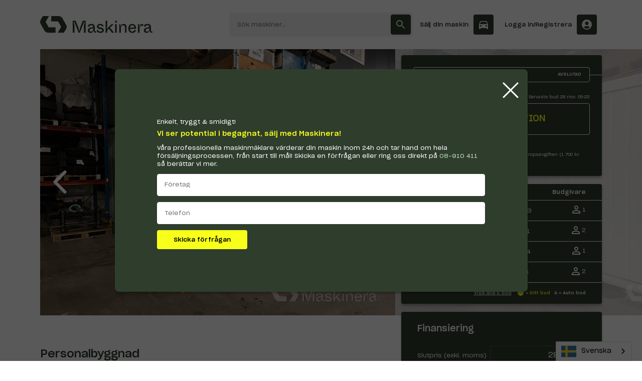

--- FILE ---
content_type: text/html; charset=utf-8
request_url: https://www.maskinera.se/auktioner/produkt/personalbyggnad-000002562
body_size: 18672
content:
<!DOCTYPE html><html lang="sv" translate="no"><head><meta charSet="utf-8" data-next-head=""/><meta name="viewport" content="width=device-width, initial-scale=1" data-next-head=""/><link rel="canonical" href="https://www.maskinera.se/auktioner/produkt/personalbyggnad-000002562" data-next-head=""/><meta property="og:title" content="Personalbyggnad" data-next-head=""/><meta name="description" content="Börja buda på Personalbyggnad" data-next-head=""/><meta property="og:description" content="Börja buda på Personalbyggnad" data-next-head=""/><meta property="og:site_name" content="Maskinera" data-next-head=""/><meta property="og:type" content="website" data-next-head=""/><meta property="og:url" content="" data-next-head=""/><meta property="og:image" content="https://www.maskinera.se/_next/image?url=https%3A%2F%2Fstorage.googleapis.com%2Fmaskinera.appspot.com%2Fauctions%2FVj2N3P5rdDp9JWMcle0e%2FIMG_4053.jpg&amp;w=1200&amp;q=75" data-next-head=""/><title data-next-head="">Personalbyggnad | Maskinera</title><link rel="icon" href="/favicon.svg" data-next-head=""/><meta name="google" content="notranslate"/><link rel="preload" href="/fonts/SharpGrotesk-Medium20.woff2" as="font" crossorigin="" type="font/woff2"/><link rel="preload" href="/fonts/SharpGrotesk-Book20.woff2" as="font" crossorigin="" type="font/woff2"/><link rel="alternate" hreflang="sv" href="https://www.maskinera.se?lang=sv"/><link rel="alternate" hreflang="en" href="https://www.maskinera.se?lang=en"/><link rel="alternate" hreflang="de" href="https://www.maskinera.se?lang=de"/><link rel="alternate" hreflang="pl" href="https://www.maskinera.se?lang=pl"/><link rel="preload" href="/_next/static/css/dd6786f2b96d95ca.css" as="style"/><link rel="preload" href="/_next/static/css/1bff5a024019dd7b.css" as="style"/><script type="application/ld+json" data-next-head="">{"@context":"https://schema.org","@type":"Product","name":"Personalbyggnad","image":["https://storage.googleapis.com/maskinera.appspot.com/auctions/Vj2N3P5rdDp9JWMcle0e/IMG_4055.jpg","https://storage.googleapis.com/maskinera.appspot.com/auctions/Vj2N3P5rdDp9JWMcle0e/IMG_4056.jpg","https://storage.googleapis.com/maskinera.appspot.com/auctions/Vj2N3P5rdDp9JWMcle0e/IMG_4057.jpg","https://storage.googleapis.com/maskinera.appspot.com/auctions/Vj2N3P5rdDp9JWMcle0e/IMG_4058.jpg","https://storage.googleapis.com/maskinera.appspot.com/auctions/Vj2N3P5rdDp9JWMcle0e/IMG_4059.jpg","https://storage.googleapis.com/maskinera.appspot.com/auctions/Vj2N3P5rdDp9JWMcle0e/IMG_4061.jpg","https://storage.googleapis.com/maskinera.appspot.com/auctions/Vj2N3P5rdDp9JWMcle0e/IMG_4062.jpg","https://storage.googleapis.com/maskinera.appspot.com/auctions/Vj2N3P5rdDp9JWMcle0e/IMG_4063.jpg","https://storage.googleapis.com/maskinera.appspot.com/auctions/Vj2N3P5rdDp9JWMcle0e/IMG_4064.jpg","https://storage.googleapis.com/maskinera.appspot.com/auctions/Vj2N3P5rdDp9JWMcle0e/IMG_4065.jpg","https://storage.googleapis.com/maskinera.appspot.com/auctions/Vj2N3P5rdDp9JWMcle0e/IMG_4066.jpg","https://storage.googleapis.com/maskinera.appspot.com/auctions/Vj2N3P5rdDp9JWMcle0e/IMG_4067.jpg","https://storage.googleapis.com/maskinera.appspot.com/auctions/Vj2N3P5rdDp9JWMcle0e/IMG_4068.jpg","https://storage.googleapis.com/maskinera.appspot.com/auctions/Vj2N3P5rdDp9JWMcle0e/IMG_4069.jpg"],"description":"Personalbyggnad\n\nFabrikat: Okänt\nÅr: Okänt\n\nMått:\nLängd: 610 cm\nBredd: 245 cm\nHöjd: 280 cm\n\nÖvrigt:\n- Isolerad\n- 5 eluttag\n- Element\n\nInredning ingår ej. Lasthjälp finns på plats enligt överenskommelse.\n\nAnsvarig Mäklare: Filip Multan\nTel nr: 073-097 39 78\nMail: filip.multan@maskinera.se","sku":"O-000002562","offers":{"@type":"Offer","priceCurrency":"SEK","price":28000,"priceValidUntil":"2023-11-29T09:26:07.005Z","itemCondition":"https://schema.org/UsedCondition","availability":"https://schema.org/OutOfStock","availableDeliveryMethod":"https://schema.org/OnSitePickup","shippingDetails":[{"@type":"OfferShippingDetails","shippingDestination":{"@type":"DefinedRegion","addressCountry":"SE"},"shippingRate":{"@type":"MonetaryAmount","value":"0","currency":"SEK"}}],"hasMerchantReturnPolicy":{"@type":"MerchantReturnPolicy","returnPolicyCategory":"https://schema.org/MerchantReturnNotPermitted"}}}</script><script type="application/ld+json" data-next-head="">{"@context":"https://schema.org","@graph":[{"@type":"Organization","name":"Maskinera AB","address":{"@type":"PostalAddress","addressCountry":"SE","addressLocality":"Nacka Strand","postalCode":"131 52","streetAddress":"Automobilgatan 10"},"url":"https://www.maskinera.se","logo":"https://www.maskinera.se/favicon.svg","email":"info@maskinera.se","telephone":"08-910 411"}]}</script><script type="text/javascript" src="https://cdn.weglot.com/weglot.min.js"></script><script>
                Weglot.initialize({
                  api_key: 'wg_782609cdd758747452d7e1cdd4b4c8274'
                });
              </script><link rel="stylesheet" href="/_next/static/css/dd6786f2b96d95ca.css" data-n-g=""/><link rel="stylesheet" href="/_next/static/css/1bff5a024019dd7b.css" data-n-p=""/><noscript data-n-css=""></noscript><script defer="" noModule="" src="/_next/static/chunks/polyfills-42372ed130431b0a.js"></script><script src="/_next/static/chunks/webpack-bceb224722d9cbbb.js" defer=""></script><script src="/_next/static/chunks/framework-1548034a53843b9f.js" defer=""></script><script src="/_next/static/chunks/main-dcba51098c63c348.js" defer=""></script><script src="/_next/static/chunks/pages/_app-9e17222daec97e70.js" defer=""></script><script src="/_next/static/chunks/6948-96a04efef3644ec8.js" defer=""></script><script src="/_next/static/chunks/4791-48a1954de3291af6.js" defer=""></script><script src="/_next/static/chunks/9186-2fdf6222c1e9cb7e.js" defer=""></script><script src="/_next/static/chunks/8382-8c4f821dc1b37810.js" defer=""></script><script src="/_next/static/chunks/pages/auktioner/produkt/%5BauctionSlug%5D-ca7216d347b4492c.js" defer=""></script><script src="/_next/static/ulnA54vVv45jyJO7DIF_2/_buildManifest.js" defer=""></script><script src="/_next/static/ulnA54vVv45jyJO7DIF_2/_ssgManifest.js" defer=""></script></head><body><noscript><iframe src="https://www.googletagmanager.com/ns.html?id=GTM-KCB6XR5" height="0" width="0" style="display:none;visibility:hidden"></iframe><iframe src="https://www.googletagmanager.com/ns.html?id=G-JRPZDXKQ3K" height="0" width="0" style="display:none;visibility:hidden"></iframe></noscript><script>
                (function(w,d,s,l,i){w[l]=w[l]||[];w[l].push({'gtm.start':
                new Date().getTime(),event:'gtm.js'});var f=d.getElementsByTagName(s)[0],
                j=d.createElement(s),dl=l!='dataLayer'?'&l='+l:'';j.async=true;j.src=
                'https://www.googletagmanager.com/gtm.js?id='+i+dl;f.parentNode.insertBefore(j,f);
                })(window,document,'script','dataLayer','GTM-KCB6XR5');
              </script><script>
                window.dataLayer = window.dataLayer || [];
                function gtag(){dataLayer.push(arguments);}
                gtag('js', new Date());
                gtag('config', 'AW-10883882053')
                gtag('config', 'G-JRPZDXKQ3K', {
                  page_path: window.location.pathname,
                });
              </script><div id="__next"><div><header class="AppHeader
          
          
        "><div class="AppHeader-wrap row"><div class="AppHeader-logoWrap"><a aria-label="Maskinera" href="/"><svg class="Logo is-small " width="68" height="43" viewBox="0 0 68 43" xmlns="http://www.w3.org/2000/svg"><path d="M28.6758 13.3775L45.892 13.5233L53.6292 27.3207L45.1733 41.9586L60.4784 42.0186L65.9494 32.5859C66.8516 31.0284 67.3336 29.2574 67.347 27.4511C67.3604 25.6448 66.9046 23.8668 66.0255 22.2957L56.5634 5.37684C55.6816 3.80005 54.4046 2.48751 52.8619 1.57198C51.3191 0.656443 49.5652 0.170448 47.7777 0.163176L28.7857 0.0773926L28.6758 13.3775Z"></path><path d="M39.6604 28.6153L22.4103 28.4696L14.6732 14.6463L23.1291 0.0685251L7.8239 0.00854492L2.3783 9.44124C1.47611 10.9988 0.994113 12.7697 0.980754 14.576C0.967395 16.3823 1.42314 18.1604 2.30219 19.7315L11.7813 36.676C12.6627 38.2556 13.9405 39.5707 15.485 40.4879C17.0294 41.4051 18.7856 41.8916 20.5754 41.8983L39.5674 42.0097L39.6604 28.6153Z"></path></svg><svg class="Logo is-large " width="281" height="43" viewBox="0 0 281 43" xmlns="http://www.w3.org/2000/svg"><g><path d="M27.6763 13.3775L44.8925 13.5233L52.6297 27.3207L44.1738 41.9586L59.4789 42.0186L64.9499 32.5859C65.8521 31.0284 66.3341 29.2574 66.3475 27.4511C66.3609 25.6448 65.9051 23.8668 65.026 22.2957L55.5639 5.37684C54.6821 3.80005 53.4051 2.48751 51.8624 1.57198C50.3196 0.656443 48.5657 0.170448 46.7782 0.163176L27.7862 0.0773926L27.6763 13.3775Z"></path><path d="M38.6609 28.6153L21.4108 28.4696L13.6737 14.6463L22.1296 0.0685251L6.82439 0.00854492L1.37879 9.44124C0.476595 10.9988 -0.00539857 12.7697 -0.0187575 14.576C-0.0321165 16.3823 0.423633 18.1604 1.30268 19.7315L10.7818 36.676C11.6632 38.2556 12.941 39.5707 14.4855 40.4879C16.0299 41.4051 17.7861 41.8916 19.5759 41.8983L38.5679 42.0097L38.6609 28.6153Z"></path></g><g><path d="M81.5122 41.9101V11.6094H88.7974L95.5499 28.9671C96.543 31.5296 96.8257 33.5412 96.8837 36.5459C96.8865 36.6597 96.9334 36.7679 97.0146 36.8477C97.0958 36.9275 97.2048 36.9726 97.3186 36.9735H98.3262C98.44 36.9726 98.5491 36.9275 98.6302 36.8477C98.7114 36.7679 98.7583 36.6597 98.7612 36.5459C98.8228 33.5158 99.1055 31.6564 100.138 28.9671L106.717 11.6094H113.817V41.9101H109.468V26.1979C109.445 22.6192 110.109 19.0693 111.425 15.7413C111.447 15.6881 111.458 15.631 111.457 15.5736C111.456 15.5161 111.444 15.4594 111.421 15.4067C111.398 15.3541 111.365 15.3065 111.323 15.2668C111.281 15.2272 111.232 15.1963 111.179 15.1759L110.178 14.7953C110.071 14.754 109.951 14.7571 109.846 14.804C109.74 14.8509 109.658 14.9377 109.616 15.0454L99.2722 41.9101H96.1986L85.7094 15.0418C85.6673 14.9348 85.5846 14.8488 85.4793 14.8026C85.3741 14.7564 85.2548 14.7538 85.1476 14.7953L84.1545 15.1577C84.0999 15.1781 84.05 15.2093 84.0077 15.2494C83.9655 15.2896 83.9319 15.3379 83.9089 15.3914C83.8858 15.4449 83.8739 15.5026 83.8737 15.5608C83.8736 15.6191 83.8852 15.6768 83.908 15.7304C85.2395 19.0577 85.9033 22.6144 85.8616 26.1979V41.9101H81.5122Z"></path><path d="M119.207 36.3684C119.207 30.4388 125.731 28.4489 132.708 27.8835V27.242C132.708 24.7773 131.367 23.255 128.207 23.255C124.445 23.255 123.132 25.4623 122.582 27.1078L118.772 25.8501C119.464 22.9071 122.538 19.8335 128.196 19.8335C133.995 19.8335 136.768 22.7331 136.768 27.3652V37.1912C136.768 37.3559 136.8 37.5189 136.863 37.6711C136.926 37.8233 137.019 37.9615 137.135 38.0779C137.252 38.1944 137.39 38.2868 137.542 38.3498C137.694 38.4128 137.857 38.4452 138.022 38.4452H140.229V41.9103H138.457C135.347 41.9103 134.423 40.8773 134.35 37.8255C134.346 37.7133 134.298 37.6073 134.217 37.5296C134.136 37.4519 134.028 37.4085 133.915 37.4086H133.024C132.93 37.4089 132.84 37.4394 132.765 37.4956C132.691 37.5518 132.636 37.6307 132.611 37.7203C131.799 40.3517 129.657 42.5156 126.032 42.5156C121.828 42.5156 119.207 40.1778 119.207 36.3684ZM132.69 33.0411V30.8302C127.67 31.3485 123.386 32.6026 123.386 36.0241C123.386 37.9704 124.64 39.181 127.196 39.181C129.921 39.181 132.69 37.3217 132.69 33.0411Z"></path><path d="M141.179 36.3684L145.028 35.1143C145.594 37.3216 147.152 39.181 150.657 39.181C153.644 39.181 155.246 38.0937 155.246 36.1944C155.246 34.6794 154.336 33.5993 151.393 33.0375L148.794 32.5591C145.115 31.8342 142.042 30.4387 142.042 26.3286C142.042 22.4757 145.666 19.8335 150.139 19.8335C155.463 19.8335 158.015 22.5627 158.881 25.2883L155.289 26.6729C154.767 25.2014 153.477 23.081 150.095 23.081C147.239 23.081 145.938 24.4221 145.938 25.9371C145.938 27.3217 146.587 28.1444 149.562 28.7062L152.1 29.1847C154.568 29.703 159.327 31.0875 159.327 35.8501C159.327 39.9168 156.126 42.5156 150.584 42.5156C146.112 42.5156 142.085 40.4387 141.179 36.3684Z"></path><path d="M179.7 41.9097L171.78 32.0403L167.884 35.6647V41.8989H163.817V11.5981H167.884V23.9794C167.884 27.39 167.467 28.7818 165.909 30.3005C165.868 30.3409 165.836 30.3889 165.814 30.4418C165.792 30.4947 165.781 30.5513 165.781 30.6086C165.781 30.6658 165.792 30.7225 165.814 30.7754C165.836 30.8282 165.868 30.8763 165.909 30.9167L166.634 31.6416C166.715 31.7213 166.824 31.7659 166.938 31.7659C167.052 31.7659 167.161 31.7213 167.243 31.6416L178.841 20.4274H184.165L174.64 29.3436L184.941 41.8952L179.7 41.9097Z"></path><path d="M187.452 16.4589V11.6094H191.78V16.4589H187.452ZM187.579 41.9101V20.4423H191.697V41.9101H187.579Z"></path><path d="M197.881 41.9103V20.4424H201.777C201.777 21.5696 201.023 23.255 200.117 24.7592C200.078 24.8244 200.056 24.8989 200.055 24.9751C200.053 25.0513 200.072 25.1266 200.108 25.1934C200.145 25.2603 200.199 25.3163 200.264 25.3558C200.329 25.3954 200.403 25.4171 200.48 25.4188H201.567C201.657 25.4193 201.745 25.3916 201.818 25.3396C201.892 25.2876 201.947 25.2139 201.977 25.1289C202.701 22.8926 204.876 19.8335 208.769 19.8335C214.006 19.8335 216.257 23.1245 216.257 27.8835V41.9103H212.187V28.7932C212.187 24.9404 210.414 23.3819 207.642 23.3819C202.016 23.3819 201.929 29.616 201.929 32.6461V41.9103H197.881Z"></path><path d="M220.61 31.2615C220.61 24.2481 224.763 19.8335 230.349 19.8335C236.753 19.8335 240.562 25.2014 239.772 32.2147H224.68C224.854 37.3651 227.71 39.1013 230.653 39.1013C234.118 39.1013 235.63 36.5025 236.238 34.9875L239.961 36.3286C238.402 40.4423 234.981 42.5192 230.537 42.5192C224.546 42.5156 220.61 38.4779 220.61 31.2615ZM235.669 28.9672C235.626 25.1144 233.205 23.081 230.349 23.081C227.576 23.081 225.108 25.2557 224.763 28.9672H235.669Z"></path><path d="M244.633 41.9101V20.4423H248.572C248.572 22.1422 247.579 24.3422 246.662 25.9406C246.626 26.0055 246.608 26.0785 246.608 26.1526C246.608 26.2268 246.627 26.2996 246.664 26.3643C246.7 26.4289 246.752 26.4832 246.815 26.522C246.879 26.5607 246.951 26.5827 247.025 26.5858H248.264C248.359 26.5855 248.452 26.5542 248.528 26.4966C248.604 26.4391 248.659 26.3584 248.685 26.2668C249.656 22.7873 251.454 20.1378 255.694 20.1378C256.379 20.1175 257.063 20.1907 257.728 20.3553V24.509C256.968 24.4011 256.201 24.343 255.434 24.335C250.675 24.335 248.681 27.1947 248.681 32.3451V41.9101H244.633Z"></path><path d="M259.566 36.3684C259.566 30.4388 266.09 28.4489 273.07 27.8835V27.242C273.07 24.7773 271.729 23.255 268.569 23.255C264.803 23.255 263.494 25.4623 262.944 27.1078L259.134 25.8501C259.827 22.9071 262.9 19.8335 268.558 19.8335C274.357 19.8335 277.13 22.7331 277.13 27.3652V37.1912C277.13 37.3559 277.162 37.5189 277.225 37.6711C277.288 37.8233 277.381 37.9615 277.497 38.0779C277.614 38.1944 277.752 38.2868 277.904 38.3498C278.056 38.4128 278.219 38.4452 278.384 38.4452H280.591V41.9103H278.819C275.709 41.9103 274.785 40.8773 274.709 37.8255C274.705 37.713 274.657 37.6064 274.576 37.5285C274.495 37.4507 274.386 37.4076 274.274 37.4086H273.386C273.292 37.4093 273.201 37.4399 273.126 37.496C273.051 37.5521 272.996 37.6307 272.969 37.7203C272.157 40.3517 270.019 42.5156 266.394 42.5156C262.208 42.5156 259.566 40.1778 259.566 36.3684ZM273.07 33.0375V30.8302C268.051 31.3485 263.766 32.6026 263.766 36.0241C263.766 37.9704 265.02 39.181 267.576 39.181C270.301 39.181 273.07 37.3217 273.07 33.0411V33.0375Z"></path></g></svg></a></div><div class="AppHeader-search header-search-bar "><div class="AppHeader-SearchWrap AppHeader-SearchWrap--no-invert-header"><div class="AppHeader-SearchBar"><input type="text" placeholder="Sök maskiner..." required="" value=""/><div class="AppHeader-Icon"><svg xmlns="http://www.w3.org/2000/svg" class="search_svg__is-material-icon" viewBox="0 0 24 24"><path d="M15.5 14h-.79l-.28-.27A6.47 6.47 0 0 0 16 9.5 6.5 6.5 0 1 0 9.5 16c1.61 0 3.09-.59 4.23-1.57l.27.28v.79l5 4.99L20.49 19zm-6 0C7.01 14 5 11.99 5 9.5S7.01 5 9.5 5 14 7.01 14 9.5 11.99 14 9.5 14"></path></svg></div></div></div></div><div class="AppHeader-Buttons"><a class="hide-on-mobile" href="/salj-hos-maskinera"><span>Sälj din maskin</span><div class="AppHeader-Icon"><svg xmlns="http://www.w3.org/2000/svg" class="directions_car_svg__is-material-icon" viewBox="0 0 24 24"><path d="M18.92 6.01C18.72 5.42 18.16 5 17.5 5h-11c-.66 0-1.21.42-1.42 1.01L3 12v8c0 .55.45 1 1 1h1c.55 0 1-.45 1-1v-1h12v1c0 .55.45 1 1 1h1c.55 0 1-.45 1-1v-8zM6.5 16c-.83 0-1.5-.67-1.5-1.5S5.67 13 6.5 13s1.5.67 1.5 1.5S7.33 16 6.5 16m11 0c-.83 0-1.5-.67-1.5-1.5s.67-1.5 1.5-1.5 1.5.67 1.5 1.5-.67 1.5-1.5 1.5M5 11l1.5-4.5h11L19 11z"></path></svg></div></a><button class="account-button" type="button"><div class="AppHeader-Icon"><svg xmlns="http://www.w3.org/2000/svg" class="account_circle_svg__is-material-icon" viewBox="0 0 24 24"><path d="M12 2C6.48 2 2 6.48 2 12s4.48 10 10 10 10-4.48 10-10S17.52 2 12 2m0 4c1.93 0 3.5 1.57 3.5 3.5S13.93 13 12 13s-3.5-1.57-3.5-3.5S10.07 6 12 6m0 14c-2.03 0-4.43-.82-6.14-2.88a9.95 9.95 0 0 1 12.28 0C16.43 19.18 14.03 20 12 20"></path></svg></div></button></div></div></header><main class="AppMain"><div class="Auction"><div class="Auction-twoColumnGrid"><div class="Auction-gallery"></div><div class="Auction-sidebar"><div class="BiddingBoxes"><div class="BiddingBoxes-inner"><div class="BiddingBoxes-box"><div class="BiddingStatus"><ul class="sm"><li>Avslutas: <time dateTime="2023-11-29T09:26:07.005Z"></time></li><li></li></ul></div><div class="BiddingBoxes-bidBox"><small class="BiddingBoxes-latestBid"></small><div class="BiddingBoxes-endedAuction">Avslutad auktion</div><p class="BiddingBoxes-reservationPriceMessage BiddingBoxes-reservationPriceMessage--not-reached">Reservationspris ej uppnått <svg xmlns="http://www.w3.org/2000/svg" class="info_svg__is-material-icon" viewBox="0 0 24 24"><path d="M12 2C6.48 2 2 6.48 2 12s4.48 10 10 10 10-4.48 10-10S17.52 2 12 2m1 15h-2v-6h2zm0-8h-2V7h2z"></path></svg></p><small class="BiddingBoxes-bidInfo"><span>25 % moms tillkommer på lagt bud samt på inropsavgiften (1 700 kr exkl. moms). </span></small></div></div><div class="BiddingBoxes-box BiddingBoxes-box--bidsList"><table class="BidsList"><thead><tr><th></th><th>Bud (<!-- -->5<!-- -->st)</th><th>Tid</th><th>Budgivare</th></tr></thead><tbody><tr><td><span></span></td><td><span>28 000 kr</span></td><td><time dateTime="2023-11-29T09:23:06.715Z"></time></td><td><svg xmlns="http://www.w3.org/2000/svg" class="person_outline_svg__is-material-icon" viewBox="0 0 24 24"><path d="M12 5.9a2.1 2.1 0 1 1 0 4.2 2.1 2.1 0 0 1 0-4.2m0 9c2.97 0 6.1 1.46 6.1 2.1v1.1H5.9V17c0-.64 3.13-2.1 6.1-2.1M12 4C9.79 4 8 5.79 8 8s1.79 4 4 4 4-1.79 4-4-1.79-4-4-4m0 9c-2.67 0-8 1.34-8 4v3h16v-3c0-2.66-5.33-4-8-4"></path></svg><span>1</span></td></tr><tr><td><span></span></td><td><span>26 000 kr</span></td><td><time dateTime="2023-11-26T19:51:35.246Z"></time></td><td><svg xmlns="http://www.w3.org/2000/svg" class="person_outline_svg__is-material-icon" viewBox="0 0 24 24"><path d="M12 5.9a2.1 2.1 0 1 1 0 4.2 2.1 2.1 0 0 1 0-4.2m0 9c2.97 0 6.1 1.46 6.1 2.1v1.1H5.9V17c0-.64 3.13-2.1 6.1-2.1M12 4C9.79 4 8 5.79 8 8s1.79 4 4 4 4-1.79 4-4-1.79-4-4-4m0 9c-2.67 0-8 1.34-8 4v3h16v-3c0-2.66-5.33-4-8-4"></path></svg><span>2</span></td></tr><tr><td><span></span></td><td><span>24 000 kr</span></td><td><time dateTime="2023-11-18T08:24:19.148Z"></time></td><td><svg xmlns="http://www.w3.org/2000/svg" class="person_outline_svg__is-material-icon" viewBox="0 0 24 24"><path d="M12 5.9a2.1 2.1 0 1 1 0 4.2 2.1 2.1 0 0 1 0-4.2m0 9c2.97 0 6.1 1.46 6.1 2.1v1.1H5.9V17c0-.64 3.13-2.1 6.1-2.1M12 4C9.79 4 8 5.79 8 8s1.79 4 4 4 4-1.79 4-4-1.79-4-4-4m0 9c-2.67 0-8 1.34-8 4v3h16v-3c0-2.66-5.33-4-8-4"></path></svg><span>1</span></td></tr><tr><td><span></span></td><td><span>22 000 kr</span></td><td><time dateTime="2023-11-17T12:19:48.793Z"></time></td><td><svg xmlns="http://www.w3.org/2000/svg" class="person_outline_svg__is-material-icon" viewBox="0 0 24 24"><path d="M12 5.9a2.1 2.1 0 1 1 0 4.2 2.1 2.1 0 0 1 0-4.2m0 9c2.97 0 6.1 1.46 6.1 2.1v1.1H5.9V17c0-.64 3.13-2.1 6.1-2.1M12 4C9.79 4 8 5.79 8 8s1.79 4 4 4 4-1.79 4-4-1.79-4-4-4m0 9c-2.67 0-8 1.34-8 4v3h16v-3c0-2.66-5.33-4-8-4"></path></svg><span>2</span></td></tr></tbody></table><button class="BiddingBoxes-showMoreBids"><div></div><div class="BiddingBoxes-showMoreBidsButton">Visa alla <!-- -->5<!-- --> bud</div><span class="BiddingBoxes-infoSpanWrapper"><span class="BiddingBoxes-infoSpan"><span class="BiddingBoxes-circle"></span> = Ditt bud</span>A = Auto bud</span></button></div><div class="BiddingBoxes-box"><h3 class="BiddingBoxes-boxHeading">Finansiering</h3><form class="FinancingWidget"><input type="hidden" name="auction_id" value="Vj2N3P5rdDp9JWMcle0e"/><div class="FinancingWidget-input"><div class="FinancingWidget-inputLabel"><label for="endPrice" title="Ange uppskattat slutpris. Priset som visas är nuvarande högsta bud.">Slutpris (exkl. moms)</label><input class="FinancingWidget-inputValue FinancingWidget-inputValue--editable" type="text" inputMode="numeric" maxLength="15" value="28 000 kr"/></div><input type="range" id="endPrice" min="0" max="5000000" step="2000" style="--progress:0.5599999999999999%" name="endPrice" value="28000"/><input type="hidden" name="hiddenFinancingPrice" value="50000"/></div><div class="FinancingWidget-input"><div class="FinancingWidget-inputLabel"><label for="contractPeriod" title="Välj längd för avtalet.">Avtalstid</label><div class="FinancingWidget-inputValue">60<!-- --> mån</div></div><input type="range" id="contractPeriod" min="12" max="84" step="12" style="--progress:66.66666666666666%" name="contractPeriod" value="60"/></div><div class="FinancingWidget-input"><div class="FinancingWidget-inputLabel"><label for="depositPercent" title="Kontantinsatsen betalas till finansbolaget innan objektet kan hämtas.">Kontantinsats</label><div class="FinancingWidget-inputValue"><span>2 800 kr</span><span>10<!-- --> %</span></div></div><input type="range" id="depositPercent" min="0" max="50" step="1" style="--progress:20%" name="depositPercent" value="10"/></div><div class="FormGroup FormGroup--flex"><input type="checkbox" class="FormCheckBox" id="addCommissionFee" name="addCommissionFee"/><label class="FormLabel FormLabel--checkbox" for="addCommissionFee">Finansiera inropsavgiften (<!-- -->1 700 kr<!-- -->)</label></div><div class="FinancingWidget-input"><div class="FinancingWidget-inputLabel" title="Detta är en ungefärlig beräkning av månadskostnaden för din tänkta finansiering. Månadskostnaden är beräknad med ett restvärde på 10%. Exakt månadskostnad sätts individuellt efter en kreditbedömning hos finansbolaget."><span>Ungefärlig månadskostnad</span><div class="FinancingWidget-monthlyCost"></div></div></div><div class="FinancingWidget-input"><button type="button" class="
            Button
            is-size-small
            has-no-min-width
            has-fill-width
            
          " style="--background:var(--yellow)"><span class="
              Button-caption
              is-size-small
              
            ">Skicka ansökan</span></button><small>Den slutgiltiga månadskostnaden är individuell och bestäms efter kreditprövning. Kalkylen är baserad på 10 % restvärde.<!-- --> <a href="/finansiering">Läs mer om finansiering.</a></small></div></form></div></div></div></div><div class="Auction-content"><div class="Auction-info"><h1 class="Auction-title h2">Personalbyggnad</h1><dl class="Auction-sellerInfo"><div><dt><b>Objektnummer:</b></dt><dd>O-000002562</dd></div><div><dt><b>Säljare:</b></dt><dd>Företag</dd></div><div><dt><b>Plats:</b></dt><dd>Nacka</dd></div></dl><div class="Auction-buttonGroup"><button type="button" class="
            Button
            is-size-small
            has-no-min-width
            
            
          " style="--background:var(--medium-green)"><span class="
              Button-caption
              is-size-small
              
            ">Dela</span></button></div></div><div class="Auction-machineData"></div></div></div><section class="BrokerReview BlockPadding"></section><section class="BlockPadding pt-0"><div class="row"><div class="BoxWrap is-light-green"><h2 class="h3 mt-0">Teknisk information</h2><div class="TextContent"><p>Personalbyggnad</p>
<p>Fabrikat: Okänt<br />
År: Okänt</p>
<p>Mått:<br />
Längd: 610 cm<br />
Bredd: 245 cm<br />
Höjd: 280 cm</p>
<p>Övrigt:</p>
<ul>
<li>Isolerad</li>
<li>5 eluttag</li>
<li>Element</li>
</ul>
<p>Inredning ingår ej. Lasthjälp finns på plats enligt överenskommelse.</p>
<p>Ansvarig Mäklare: Filip Multan<br />
Tel nr: 073-097 39 78<br />
Mail: <a href="mailto:filip.multan@maskinera.se">filip.multan@maskinera.se</a></p></div></div></div></section><section class="IconAndText IconAndText--dark-green BlockPadding"><div class="IconAndText-wrap row"><div class="IconAndText-imageWrapper"><figure class="Image" style="padding-top:100%"><img alt="Viktig information" loading="lazy" decoding="async" data-nimg="fill" style="position:absolute;height:100%;width:100%;left:0;top:0;right:0;bottom:0;object-fit:cover;color:transparent" sizes="
                (min-width: 768px) 300px,
                50vw
              " srcSet="/_next/image?url=%2Fimages%2Fhandshake.png&amp;w=384&amp;q=75 384w, /_next/image?url=%2Fimages%2Fhandshake.png&amp;w=640&amp;q=75 640w, /_next/image?url=%2Fimages%2Fhandshake.png&amp;w=750&amp;q=75 750w, /_next/image?url=%2Fimages%2Fhandshake.png&amp;w=828&amp;q=75 828w, /_next/image?url=%2Fimages%2Fhandshake.png&amp;w=1080&amp;q=75 1080w, /_next/image?url=%2Fimages%2Fhandshake.png&amp;w=1200&amp;q=75 1200w, /_next/image?url=%2Fimages%2Fhandshake.png&amp;w=1920&amp;q=75 1920w, /_next/image?url=%2Fimages%2Fhandshake.png&amp;w=2048&amp;q=75 2048w, /_next/image?url=%2Fimages%2Fhandshake.png&amp;w=3840&amp;q=75 3840w" src="/_next/image?url=%2Fimages%2Fhandshake.png&amp;w=3840&amp;q=75"/></figure></div><div class="IconAndText-content"><h2 class="IconAndText-heading h3">Viktig information</h2><div class="IconAndText-text"><p>Kom ihåg att du som köpare har en långt gående undersökningsplikt. Du är skyldig att vid upphämtning av auktionsobjektet underrätta Maskinera om du upplever att objektet skiljer sig väsentligt ifrån presenterat auktionsunderlag. Notera att detta måste göras innan auktionsobjektet lämnar platsen.</p><p>Auktionsobjektet som anges funktionsdefekt eller som reservdelsobejekt går inte att reklamera. Personbilar och lätta lastbilar med ett uppskattat värde under 40 000 SEK klassas som funktionsdefekta/reservdelsobjekt och kan inte reklameras.</p><p>Notera att alla objekt som auktioneras på Maskinera.se finns på plats hos ägaren.</p></div></div></div></section><section class="ProductMap BlockPadding"><div class="row"><div class="ProductMap-wrapper"></div></div></section><section class="RecommendedProducts BlockPadding"><div class="row"><h2 class="h3">Maskinera rekommenderar</h2><div class="swiper"><div class="swiper-wrapper"><div class="swiper-slide"><a class="ProductCard ProductCard--recommended" href="/auktioner/produkt/atv-can-am-outlander-4x4-650-bandsats-000010371"><div class="ProductCard-imageWrapper"><figure class="Image" style="padding-top:75%"><img alt="ATV Can-Am outlander 4x4 650 bandsats" loading="lazy" decoding="async" data-nimg="fill" style="position:absolute;height:100%;width:100%;left:0;top:0;right:0;bottom:0;object-fit:cover;color:transparent" sizes="300px" srcSet="/_next/image?url=https%3A%2F%2Fstorage.googleapis.com%2Fmaskinera.appspot.com%2Fauctions%2FEnIsNALNTEehs0uN6etF%2FIMG_2457.JPG&amp;w=16&amp;q=75 16w, /_next/image?url=https%3A%2F%2Fstorage.googleapis.com%2Fmaskinera.appspot.com%2Fauctions%2FEnIsNALNTEehs0uN6etF%2FIMG_2457.JPG&amp;w=32&amp;q=75 32w, /_next/image?url=https%3A%2F%2Fstorage.googleapis.com%2Fmaskinera.appspot.com%2Fauctions%2FEnIsNALNTEehs0uN6etF%2FIMG_2457.JPG&amp;w=48&amp;q=75 48w, /_next/image?url=https%3A%2F%2Fstorage.googleapis.com%2Fmaskinera.appspot.com%2Fauctions%2FEnIsNALNTEehs0uN6etF%2FIMG_2457.JPG&amp;w=64&amp;q=75 64w, /_next/image?url=https%3A%2F%2Fstorage.googleapis.com%2Fmaskinera.appspot.com%2Fauctions%2FEnIsNALNTEehs0uN6etF%2FIMG_2457.JPG&amp;w=96&amp;q=75 96w, /_next/image?url=https%3A%2F%2Fstorage.googleapis.com%2Fmaskinera.appspot.com%2Fauctions%2FEnIsNALNTEehs0uN6etF%2FIMG_2457.JPG&amp;w=128&amp;q=75 128w, /_next/image?url=https%3A%2F%2Fstorage.googleapis.com%2Fmaskinera.appspot.com%2Fauctions%2FEnIsNALNTEehs0uN6etF%2FIMG_2457.JPG&amp;w=256&amp;q=75 256w, /_next/image?url=https%3A%2F%2Fstorage.googleapis.com%2Fmaskinera.appspot.com%2Fauctions%2FEnIsNALNTEehs0uN6etF%2FIMG_2457.JPG&amp;w=384&amp;q=75 384w, /_next/image?url=https%3A%2F%2Fstorage.googleapis.com%2Fmaskinera.appspot.com%2Fauctions%2FEnIsNALNTEehs0uN6etF%2FIMG_2457.JPG&amp;w=640&amp;q=75 640w, /_next/image?url=https%3A%2F%2Fstorage.googleapis.com%2Fmaskinera.appspot.com%2Fauctions%2FEnIsNALNTEehs0uN6etF%2FIMG_2457.JPG&amp;w=750&amp;q=75 750w, /_next/image?url=https%3A%2F%2Fstorage.googleapis.com%2Fmaskinera.appspot.com%2Fauctions%2FEnIsNALNTEehs0uN6etF%2FIMG_2457.JPG&amp;w=828&amp;q=75 828w, /_next/image?url=https%3A%2F%2Fstorage.googleapis.com%2Fmaskinera.appspot.com%2Fauctions%2FEnIsNALNTEehs0uN6etF%2FIMG_2457.JPG&amp;w=1080&amp;q=75 1080w, /_next/image?url=https%3A%2F%2Fstorage.googleapis.com%2Fmaskinera.appspot.com%2Fauctions%2FEnIsNALNTEehs0uN6etF%2FIMG_2457.JPG&amp;w=1200&amp;q=75 1200w, /_next/image?url=https%3A%2F%2Fstorage.googleapis.com%2Fmaskinera.appspot.com%2Fauctions%2FEnIsNALNTEehs0uN6etF%2FIMG_2457.JPG&amp;w=1920&amp;q=75 1920w, /_next/image?url=https%3A%2F%2Fstorage.googleapis.com%2Fmaskinera.appspot.com%2Fauctions%2FEnIsNALNTEehs0uN6etF%2FIMG_2457.JPG&amp;w=2048&amp;q=75 2048w, /_next/image?url=https%3A%2F%2Fstorage.googleapis.com%2Fmaskinera.appspot.com%2Fauctions%2FEnIsNALNTEehs0uN6etF%2FIMG_2457.JPG&amp;w=3840&amp;q=75 3840w" src="/_next/image?url=https%3A%2F%2Fstorage.googleapis.com%2Fmaskinera.appspot.com%2Fauctions%2FEnIsNALNTEehs0uN6etF%2FIMG_2457.JPG&amp;w=3840&amp;q=75"/></figure><div class="ProductCard-location"><svg xmlns="http://www.w3.org/2000/svg" class="room_svg__is-material-icon" viewBox="0 0 24 24"><path d="M12 2C8.13 2 5 5.13 5 9c0 5.25 7 13 7 13s7-7.75 7-13c0-3.87-3.13-7-7-7m0 9.5a2.5 2.5 0 0 1 0-5 2.5 2.5 0 0 1 0 5"></path></svg><span>Åre</span></div></div><div class="ProductCard-price">66 000 kr</div><div class="ProductCard-content"><h3 class="ProductCard-title h4">ATV Can-Am outlander 4x4 650 bandsats</h3><p>Can-Am</p><p><b>61<!-- --> bud</b></p><p><small></small></p></div><div class="ProductCard-bidding"><p class="ProductCard-ends"></p></div></a></div><div class="swiper-slide"><a class="ProductCard ProductCard--recommended" href="/auktioner/produkt/bakljusramp-till-slap-repobjekt-000010384"><div class="ProductCard-imageWrapper"><figure class="Image" style="padding-top:75%"><img alt="Bakljusramp till släp (Rep.objekt)" loading="lazy" decoding="async" data-nimg="fill" style="position:absolute;height:100%;width:100%;left:0;top:0;right:0;bottom:0;object-fit:cover;color:transparent" sizes="300px" srcSet="/_next/image?url=https%3A%2F%2Fstorage.googleapis.com%2Fmaskinera.appspot.com%2Fauctions%2FnwE4Dv8HQEsf8BiKuJzi%2FIMG_4993-4.JPG&amp;w=16&amp;q=75 16w, /_next/image?url=https%3A%2F%2Fstorage.googleapis.com%2Fmaskinera.appspot.com%2Fauctions%2FnwE4Dv8HQEsf8BiKuJzi%2FIMG_4993-4.JPG&amp;w=32&amp;q=75 32w, /_next/image?url=https%3A%2F%2Fstorage.googleapis.com%2Fmaskinera.appspot.com%2Fauctions%2FnwE4Dv8HQEsf8BiKuJzi%2FIMG_4993-4.JPG&amp;w=48&amp;q=75 48w, /_next/image?url=https%3A%2F%2Fstorage.googleapis.com%2Fmaskinera.appspot.com%2Fauctions%2FnwE4Dv8HQEsf8BiKuJzi%2FIMG_4993-4.JPG&amp;w=64&amp;q=75 64w, /_next/image?url=https%3A%2F%2Fstorage.googleapis.com%2Fmaskinera.appspot.com%2Fauctions%2FnwE4Dv8HQEsf8BiKuJzi%2FIMG_4993-4.JPG&amp;w=96&amp;q=75 96w, /_next/image?url=https%3A%2F%2Fstorage.googleapis.com%2Fmaskinera.appspot.com%2Fauctions%2FnwE4Dv8HQEsf8BiKuJzi%2FIMG_4993-4.JPG&amp;w=128&amp;q=75 128w, /_next/image?url=https%3A%2F%2Fstorage.googleapis.com%2Fmaskinera.appspot.com%2Fauctions%2FnwE4Dv8HQEsf8BiKuJzi%2FIMG_4993-4.JPG&amp;w=256&amp;q=75 256w, /_next/image?url=https%3A%2F%2Fstorage.googleapis.com%2Fmaskinera.appspot.com%2Fauctions%2FnwE4Dv8HQEsf8BiKuJzi%2FIMG_4993-4.JPG&amp;w=384&amp;q=75 384w, /_next/image?url=https%3A%2F%2Fstorage.googleapis.com%2Fmaskinera.appspot.com%2Fauctions%2FnwE4Dv8HQEsf8BiKuJzi%2FIMG_4993-4.JPG&amp;w=640&amp;q=75 640w, /_next/image?url=https%3A%2F%2Fstorage.googleapis.com%2Fmaskinera.appspot.com%2Fauctions%2FnwE4Dv8HQEsf8BiKuJzi%2FIMG_4993-4.JPG&amp;w=750&amp;q=75 750w, /_next/image?url=https%3A%2F%2Fstorage.googleapis.com%2Fmaskinera.appspot.com%2Fauctions%2FnwE4Dv8HQEsf8BiKuJzi%2FIMG_4993-4.JPG&amp;w=828&amp;q=75 828w, /_next/image?url=https%3A%2F%2Fstorage.googleapis.com%2Fmaskinera.appspot.com%2Fauctions%2FnwE4Dv8HQEsf8BiKuJzi%2FIMG_4993-4.JPG&amp;w=1080&amp;q=75 1080w, /_next/image?url=https%3A%2F%2Fstorage.googleapis.com%2Fmaskinera.appspot.com%2Fauctions%2FnwE4Dv8HQEsf8BiKuJzi%2FIMG_4993-4.JPG&amp;w=1200&amp;q=75 1200w, /_next/image?url=https%3A%2F%2Fstorage.googleapis.com%2Fmaskinera.appspot.com%2Fauctions%2FnwE4Dv8HQEsf8BiKuJzi%2FIMG_4993-4.JPG&amp;w=1920&amp;q=75 1920w, /_next/image?url=https%3A%2F%2Fstorage.googleapis.com%2Fmaskinera.appspot.com%2Fauctions%2FnwE4Dv8HQEsf8BiKuJzi%2FIMG_4993-4.JPG&amp;w=2048&amp;q=75 2048w, /_next/image?url=https%3A%2F%2Fstorage.googleapis.com%2Fmaskinera.appspot.com%2Fauctions%2FnwE4Dv8HQEsf8BiKuJzi%2FIMG_4993-4.JPG&amp;w=3840&amp;q=75 3840w" src="/_next/image?url=https%3A%2F%2Fstorage.googleapis.com%2Fmaskinera.appspot.com%2Fauctions%2FnwE4Dv8HQEsf8BiKuJzi%2FIMG_4993-4.JPG&amp;w=3840&amp;q=75"/></figure></div><div class="ProductCard-price">1 000 kr</div><div class="ProductCard-content"><h3 class="ProductCard-title h4">Bakljusramp till släp (Rep.objekt)</h3><p></p><p><b>5<!-- --> bud</b></p><p><small></small></p></div><div class="ProductCard-priceInfo">Inget reservationspris</div><div class="ProductCard-bidding"><p class="ProductCard-ends"></p></div></a></div><div class="swiper-slide"><a class="ProductCard ProductCard--recommended" href="/auktioner/produkt/bandputsmaskin-meec-tools-mm2315-000010365"><div class="ProductCard-imageWrapper"><figure class="Image" style="padding-top:75%"><img alt="Bandputsmaskin Meec Tools MM2315" loading="lazy" decoding="async" data-nimg="fill" style="position:absolute;height:100%;width:100%;left:0;top:0;right:0;bottom:0;object-fit:cover;color:transparent" sizes="300px" srcSet="/_next/image?url=https%3A%2F%2Fstorage.googleapis.com%2Fmaskinera.appspot.com%2Fauctions%2Fb7gCvK0ZBnRbCjlNDkP5%2FIMG_2963.JPG&amp;w=16&amp;q=75 16w, /_next/image?url=https%3A%2F%2Fstorage.googleapis.com%2Fmaskinera.appspot.com%2Fauctions%2Fb7gCvK0ZBnRbCjlNDkP5%2FIMG_2963.JPG&amp;w=32&amp;q=75 32w, /_next/image?url=https%3A%2F%2Fstorage.googleapis.com%2Fmaskinera.appspot.com%2Fauctions%2Fb7gCvK0ZBnRbCjlNDkP5%2FIMG_2963.JPG&amp;w=48&amp;q=75 48w, /_next/image?url=https%3A%2F%2Fstorage.googleapis.com%2Fmaskinera.appspot.com%2Fauctions%2Fb7gCvK0ZBnRbCjlNDkP5%2FIMG_2963.JPG&amp;w=64&amp;q=75 64w, /_next/image?url=https%3A%2F%2Fstorage.googleapis.com%2Fmaskinera.appspot.com%2Fauctions%2Fb7gCvK0ZBnRbCjlNDkP5%2FIMG_2963.JPG&amp;w=96&amp;q=75 96w, /_next/image?url=https%3A%2F%2Fstorage.googleapis.com%2Fmaskinera.appspot.com%2Fauctions%2Fb7gCvK0ZBnRbCjlNDkP5%2FIMG_2963.JPG&amp;w=128&amp;q=75 128w, /_next/image?url=https%3A%2F%2Fstorage.googleapis.com%2Fmaskinera.appspot.com%2Fauctions%2Fb7gCvK0ZBnRbCjlNDkP5%2FIMG_2963.JPG&amp;w=256&amp;q=75 256w, /_next/image?url=https%3A%2F%2Fstorage.googleapis.com%2Fmaskinera.appspot.com%2Fauctions%2Fb7gCvK0ZBnRbCjlNDkP5%2FIMG_2963.JPG&amp;w=384&amp;q=75 384w, /_next/image?url=https%3A%2F%2Fstorage.googleapis.com%2Fmaskinera.appspot.com%2Fauctions%2Fb7gCvK0ZBnRbCjlNDkP5%2FIMG_2963.JPG&amp;w=640&amp;q=75 640w, /_next/image?url=https%3A%2F%2Fstorage.googleapis.com%2Fmaskinera.appspot.com%2Fauctions%2Fb7gCvK0ZBnRbCjlNDkP5%2FIMG_2963.JPG&amp;w=750&amp;q=75 750w, /_next/image?url=https%3A%2F%2Fstorage.googleapis.com%2Fmaskinera.appspot.com%2Fauctions%2Fb7gCvK0ZBnRbCjlNDkP5%2FIMG_2963.JPG&amp;w=828&amp;q=75 828w, /_next/image?url=https%3A%2F%2Fstorage.googleapis.com%2Fmaskinera.appspot.com%2Fauctions%2Fb7gCvK0ZBnRbCjlNDkP5%2FIMG_2963.JPG&amp;w=1080&amp;q=75 1080w, /_next/image?url=https%3A%2F%2Fstorage.googleapis.com%2Fmaskinera.appspot.com%2Fauctions%2Fb7gCvK0ZBnRbCjlNDkP5%2FIMG_2963.JPG&amp;w=1200&amp;q=75 1200w, /_next/image?url=https%3A%2F%2Fstorage.googleapis.com%2Fmaskinera.appspot.com%2Fauctions%2Fb7gCvK0ZBnRbCjlNDkP5%2FIMG_2963.JPG&amp;w=1920&amp;q=75 1920w, /_next/image?url=https%3A%2F%2Fstorage.googleapis.com%2Fmaskinera.appspot.com%2Fauctions%2Fb7gCvK0ZBnRbCjlNDkP5%2FIMG_2963.JPG&amp;w=2048&amp;q=75 2048w, /_next/image?url=https%3A%2F%2Fstorage.googleapis.com%2Fmaskinera.appspot.com%2Fauctions%2Fb7gCvK0ZBnRbCjlNDkP5%2FIMG_2963.JPG&amp;w=3840&amp;q=75 3840w" src="/_next/image?url=https%3A%2F%2Fstorage.googleapis.com%2Fmaskinera.appspot.com%2Fauctions%2Fb7gCvK0ZBnRbCjlNDkP5%2FIMG_2963.JPG&amp;w=3840&amp;q=75"/></figure><div class="ProductCard-location"><svg xmlns="http://www.w3.org/2000/svg" class="room_svg__is-material-icon" viewBox="0 0 24 24"><path d="M12 2C8.13 2 5 5.13 5 9c0 5.25 7 13 7 13s7-7.75 7-13c0-3.87-3.13-7-7-7m0 9.5a2.5 2.5 0 0 1 0-5 2.5 2.5 0 0 1 0 5"></path></svg><span>Stockholm</span></div></div><div class="ProductCard-price">200 kr</div><div class="ProductCard-content"><h3 class="ProductCard-title h4">Bandputsmaskin Meec Tools MM2315</h3><p>Meec Tools MM2315</p><p><b>1<!-- --> bud</b></p><p><small></small></p></div><div class="ProductCard-bidding"><p class="ProductCard-ends"></p></div></a></div><div class="swiper-slide"><a class="ProductCard ProductCard--recommended" href="/auktioner/produkt/benaluslap-fruehauf-tp-87-000010382"><div class="ProductCard-imageWrapper"><figure class="Image" style="padding-top:75%"><img alt="Benalusläp Fruehauf TP-87" loading="lazy" decoding="async" data-nimg="fill" style="position:absolute;height:100%;width:100%;left:0;top:0;right:0;bottom:0;object-fit:cover;color:transparent" sizes="300px" srcSet="/_next/image?url=https%3A%2F%2Fstorage.googleapis.com%2Fmaskinera.appspot.com%2Fauctions%2FacVfTuWNVFC1gIzUCvqB%2FIMG_1467.JPG&amp;w=16&amp;q=75 16w, /_next/image?url=https%3A%2F%2Fstorage.googleapis.com%2Fmaskinera.appspot.com%2Fauctions%2FacVfTuWNVFC1gIzUCvqB%2FIMG_1467.JPG&amp;w=32&amp;q=75 32w, /_next/image?url=https%3A%2F%2Fstorage.googleapis.com%2Fmaskinera.appspot.com%2Fauctions%2FacVfTuWNVFC1gIzUCvqB%2FIMG_1467.JPG&amp;w=48&amp;q=75 48w, /_next/image?url=https%3A%2F%2Fstorage.googleapis.com%2Fmaskinera.appspot.com%2Fauctions%2FacVfTuWNVFC1gIzUCvqB%2FIMG_1467.JPG&amp;w=64&amp;q=75 64w, /_next/image?url=https%3A%2F%2Fstorage.googleapis.com%2Fmaskinera.appspot.com%2Fauctions%2FacVfTuWNVFC1gIzUCvqB%2FIMG_1467.JPG&amp;w=96&amp;q=75 96w, /_next/image?url=https%3A%2F%2Fstorage.googleapis.com%2Fmaskinera.appspot.com%2Fauctions%2FacVfTuWNVFC1gIzUCvqB%2FIMG_1467.JPG&amp;w=128&amp;q=75 128w, /_next/image?url=https%3A%2F%2Fstorage.googleapis.com%2Fmaskinera.appspot.com%2Fauctions%2FacVfTuWNVFC1gIzUCvqB%2FIMG_1467.JPG&amp;w=256&amp;q=75 256w, /_next/image?url=https%3A%2F%2Fstorage.googleapis.com%2Fmaskinera.appspot.com%2Fauctions%2FacVfTuWNVFC1gIzUCvqB%2FIMG_1467.JPG&amp;w=384&amp;q=75 384w, /_next/image?url=https%3A%2F%2Fstorage.googleapis.com%2Fmaskinera.appspot.com%2Fauctions%2FacVfTuWNVFC1gIzUCvqB%2FIMG_1467.JPG&amp;w=640&amp;q=75 640w, /_next/image?url=https%3A%2F%2Fstorage.googleapis.com%2Fmaskinera.appspot.com%2Fauctions%2FacVfTuWNVFC1gIzUCvqB%2FIMG_1467.JPG&amp;w=750&amp;q=75 750w, /_next/image?url=https%3A%2F%2Fstorage.googleapis.com%2Fmaskinera.appspot.com%2Fauctions%2FacVfTuWNVFC1gIzUCvqB%2FIMG_1467.JPG&amp;w=828&amp;q=75 828w, /_next/image?url=https%3A%2F%2Fstorage.googleapis.com%2Fmaskinera.appspot.com%2Fauctions%2FacVfTuWNVFC1gIzUCvqB%2FIMG_1467.JPG&amp;w=1080&amp;q=75 1080w, /_next/image?url=https%3A%2F%2Fstorage.googleapis.com%2Fmaskinera.appspot.com%2Fauctions%2FacVfTuWNVFC1gIzUCvqB%2FIMG_1467.JPG&amp;w=1200&amp;q=75 1200w, /_next/image?url=https%3A%2F%2Fstorage.googleapis.com%2Fmaskinera.appspot.com%2Fauctions%2FacVfTuWNVFC1gIzUCvqB%2FIMG_1467.JPG&amp;w=1920&amp;q=75 1920w, /_next/image?url=https%3A%2F%2Fstorage.googleapis.com%2Fmaskinera.appspot.com%2Fauctions%2FacVfTuWNVFC1gIzUCvqB%2FIMG_1467.JPG&amp;w=2048&amp;q=75 2048w, /_next/image?url=https%3A%2F%2Fstorage.googleapis.com%2Fmaskinera.appspot.com%2Fauctions%2FacVfTuWNVFC1gIzUCvqB%2FIMG_1467.JPG&amp;w=3840&amp;q=75 3840w" src="/_next/image?url=https%3A%2F%2Fstorage.googleapis.com%2Fmaskinera.appspot.com%2Fauctions%2FacVfTuWNVFC1gIzUCvqB%2FIMG_1467.JPG&amp;w=3840&amp;q=75"/></figure><div class="ProductCard-location"><svg xmlns="http://www.w3.org/2000/svg" class="room_svg__is-material-icon" viewBox="0 0 24 24"><path d="M12 2C8.13 2 5 5.13 5 9c0 5.25 7 13 7 13s7-7.75 7-13c0-3.87-3.13-7-7-7m0 9.5a2.5 2.5 0 0 1 0-5 2.5 2.5 0 0 1 0 5"></path></svg><span>Stockholm</span></div></div><div class="ProductCard-price">0 kr</div><div class="ProductCard-content"><h3 class="ProductCard-title h4">Benalusläp Fruehauf TP-87</h3><p>Fruehauf TP-87</p><p><b>0<!-- --> bud</b></p><p><small></small></p></div><div class="ProductCard-bidding"><p class="ProductCard-ends"></p></div></a></div><div class="swiper-slide"><a class="ProductCard ProductCard--recommended" href="/auktioner/produkt/borrmaskin-4-spindlig-solberga-000010360"><div class="ProductCard-imageWrapper"><figure class="Image" style="padding-top:75%"><img alt="Borrmaskin 4-Spindlig Solberga" loading="lazy" decoding="async" data-nimg="fill" style="position:absolute;height:100%;width:100%;left:0;top:0;right:0;bottom:0;object-fit:cover;color:transparent" sizes="300px" srcSet="/_next/image?url=https%3A%2F%2Fstorage.googleapis.com%2Fmaskinera.appspot.com%2Fauctions%2FisU61EqZ411wR6iur0Uo%2FIMG_2880.JPG&amp;w=16&amp;q=75 16w, /_next/image?url=https%3A%2F%2Fstorage.googleapis.com%2Fmaskinera.appspot.com%2Fauctions%2FisU61EqZ411wR6iur0Uo%2FIMG_2880.JPG&amp;w=32&amp;q=75 32w, /_next/image?url=https%3A%2F%2Fstorage.googleapis.com%2Fmaskinera.appspot.com%2Fauctions%2FisU61EqZ411wR6iur0Uo%2FIMG_2880.JPG&amp;w=48&amp;q=75 48w, /_next/image?url=https%3A%2F%2Fstorage.googleapis.com%2Fmaskinera.appspot.com%2Fauctions%2FisU61EqZ411wR6iur0Uo%2FIMG_2880.JPG&amp;w=64&amp;q=75 64w, /_next/image?url=https%3A%2F%2Fstorage.googleapis.com%2Fmaskinera.appspot.com%2Fauctions%2FisU61EqZ411wR6iur0Uo%2FIMG_2880.JPG&amp;w=96&amp;q=75 96w, /_next/image?url=https%3A%2F%2Fstorage.googleapis.com%2Fmaskinera.appspot.com%2Fauctions%2FisU61EqZ411wR6iur0Uo%2FIMG_2880.JPG&amp;w=128&amp;q=75 128w, /_next/image?url=https%3A%2F%2Fstorage.googleapis.com%2Fmaskinera.appspot.com%2Fauctions%2FisU61EqZ411wR6iur0Uo%2FIMG_2880.JPG&amp;w=256&amp;q=75 256w, /_next/image?url=https%3A%2F%2Fstorage.googleapis.com%2Fmaskinera.appspot.com%2Fauctions%2FisU61EqZ411wR6iur0Uo%2FIMG_2880.JPG&amp;w=384&amp;q=75 384w, /_next/image?url=https%3A%2F%2Fstorage.googleapis.com%2Fmaskinera.appspot.com%2Fauctions%2FisU61EqZ411wR6iur0Uo%2FIMG_2880.JPG&amp;w=640&amp;q=75 640w, /_next/image?url=https%3A%2F%2Fstorage.googleapis.com%2Fmaskinera.appspot.com%2Fauctions%2FisU61EqZ411wR6iur0Uo%2FIMG_2880.JPG&amp;w=750&amp;q=75 750w, /_next/image?url=https%3A%2F%2Fstorage.googleapis.com%2Fmaskinera.appspot.com%2Fauctions%2FisU61EqZ411wR6iur0Uo%2FIMG_2880.JPG&amp;w=828&amp;q=75 828w, /_next/image?url=https%3A%2F%2Fstorage.googleapis.com%2Fmaskinera.appspot.com%2Fauctions%2FisU61EqZ411wR6iur0Uo%2FIMG_2880.JPG&amp;w=1080&amp;q=75 1080w, /_next/image?url=https%3A%2F%2Fstorage.googleapis.com%2Fmaskinera.appspot.com%2Fauctions%2FisU61EqZ411wR6iur0Uo%2FIMG_2880.JPG&amp;w=1200&amp;q=75 1200w, /_next/image?url=https%3A%2F%2Fstorage.googleapis.com%2Fmaskinera.appspot.com%2Fauctions%2FisU61EqZ411wR6iur0Uo%2FIMG_2880.JPG&amp;w=1920&amp;q=75 1920w, /_next/image?url=https%3A%2F%2Fstorage.googleapis.com%2Fmaskinera.appspot.com%2Fauctions%2FisU61EqZ411wR6iur0Uo%2FIMG_2880.JPG&amp;w=2048&amp;q=75 2048w, /_next/image?url=https%3A%2F%2Fstorage.googleapis.com%2Fmaskinera.appspot.com%2Fauctions%2FisU61EqZ411wR6iur0Uo%2FIMG_2880.JPG&amp;w=3840&amp;q=75 3840w" src="/_next/image?url=https%3A%2F%2Fstorage.googleapis.com%2Fmaskinera.appspot.com%2Fauctions%2FisU61EqZ411wR6iur0Uo%2FIMG_2880.JPG&amp;w=3840&amp;q=75"/></figure><div class="ProductCard-location"><svg xmlns="http://www.w3.org/2000/svg" class="room_svg__is-material-icon" viewBox="0 0 24 24"><path d="M12 2C8.13 2 5 5.13 5 9c0 5.25 7 13 7 13s7-7.75 7-13c0-3.87-3.13-7-7-7m0 9.5a2.5 2.5 0 0 1 0-5 2.5 2.5 0 0 1 0 5"></path></svg><span>Stockholm</span></div></div><div class="ProductCard-price">500 kr</div><div class="ProductCard-content"><h3 class="ProductCard-title h4">Borrmaskin 4-Spindlig Solberga</h3><p>Solberga</p><p><b>1<!-- --> bud</b></p><p><small></small></p></div><div class="ProductCard-bidding"><p class="ProductCard-ends"></p></div></a></div></div></div></div></section><section class="BlockPadding"><div class="row"><h2 class="TrustpilotReviews-heading h3">Därför ska du välja Maskinera</h2><div class="trustpilot-widget" data-locale="sv-SE" data-template-id="53aa8912dec7e10d38f59f36" data-businessunit-id="620c2bd332ba0a106dfd7be3" data-style-height="140px" data-style-width="100%" data-theme="light" data-stars="4,5" data-review-languages="sv"><a href="https://se.trustpilot.com/review/maskinera.se" target="_blank" rel="noopener noreferrer">Trustpilot</a></div></div></section></div></main></div><footer class="AppFooter"><div class="AppFooter-Wrap row"><div class="AppFooter-top"><div class="AppFooter-col"><h2 class="AppFooter-title h5">Prenumerera på vårt nyhetsbrev!</h2><form class="NewsletterForm"><div class="NewsletterForm-wrap"><input class="NewsletterForm-email" type="email" placeholder="Din e-postadress..." name="email"/><input class="NewsletterForm-submit" type="submit" aria-label="Skicka" value="Submit form"/></div></form><div class="NewsletterForm-message"></div></div><div class="AppFooter-col"><h2 class="AppFooter-title h5">Köp &amp; sälj</h2><ul><li><a href="/finansiering">Finansiering</a></li><li><a href="/fraktfoerfragan">Fraktförfrågan</a></li><li><a href="/fragor-och-svar">Frågor &amp; svar</a></li><li><a href="https://www.maskinera.se/vad-sager-vara-kunder">Kundberättelser</a></li><li><a href="/sa-koper-du-pa-maskinera">Så här köper du maskiner</a></li><li><a href="/salj-hos-maskinera">Så här säljer du maskiner</a></li><li><a href="https://www.maskinera.se/vi-saljer-din-maskinpark-pa-auktion">Varför sälja med Maskinera?</a></li></ul></div><div class="AppFooter-col"><h2 class="AppFooter-title h5">Om Maskinera</h2><ul><li><a href="/integritetspolicy">Integritetspolicy</a></li><li><a href="/kopvillkor-foretag">Köpvillkor</a></li><li><a href="https://www.maskinera.se/nyheter-och-tips">Nyheter &amp; tips</a></li><li><a href="/om-oss">Om oss</a></li></ul></div><div class="AppFooter-col"><h2 class="AppFooter-title h5">Kontaktuppgifter</h2><ul><li><a href="https://maskineraab.teamtailor.com/">Jobba hos oss</a></li><li><a href="/kontakta-oss">Kontakta oss</a></li></ul></div></div><div class="AppFooter-bottom"><div class="AppFooter-col AppFooter-col--footer-logo"><svg class="Logo is-large " width="281" height="43" viewBox="0 0 281 43" xmlns="http://www.w3.org/2000/svg"><g><path d="M27.6763 13.3775L44.8925 13.5233L52.6297 27.3207L44.1738 41.9586L59.4789 42.0186L64.9499 32.5859C65.8521 31.0284 66.3341 29.2574 66.3475 27.4511C66.3609 25.6448 65.9051 23.8668 65.026 22.2957L55.5639 5.37684C54.6821 3.80005 53.4051 2.48751 51.8624 1.57198C50.3196 0.656443 48.5657 0.170448 46.7782 0.163176L27.7862 0.0773926L27.6763 13.3775Z"></path><path d="M38.6609 28.6153L21.4108 28.4696L13.6737 14.6463L22.1296 0.0685251L6.82439 0.00854492L1.37879 9.44124C0.476595 10.9988 -0.00539857 12.7697 -0.0187575 14.576C-0.0321165 16.3823 0.423633 18.1604 1.30268 19.7315L10.7818 36.676C11.6632 38.2556 12.941 39.5707 14.4855 40.4879C16.0299 41.4051 17.7861 41.8916 19.5759 41.8983L38.5679 42.0097L38.6609 28.6153Z"></path></g><g><path d="M81.5122 41.9101V11.6094H88.7974L95.5499 28.9671C96.543 31.5296 96.8257 33.5412 96.8837 36.5459C96.8865 36.6597 96.9334 36.7679 97.0146 36.8477C97.0958 36.9275 97.2048 36.9726 97.3186 36.9735H98.3262C98.44 36.9726 98.5491 36.9275 98.6302 36.8477C98.7114 36.7679 98.7583 36.6597 98.7612 36.5459C98.8228 33.5158 99.1055 31.6564 100.138 28.9671L106.717 11.6094H113.817V41.9101H109.468V26.1979C109.445 22.6192 110.109 19.0693 111.425 15.7413C111.447 15.6881 111.458 15.631 111.457 15.5736C111.456 15.5161 111.444 15.4594 111.421 15.4067C111.398 15.3541 111.365 15.3065 111.323 15.2668C111.281 15.2272 111.232 15.1963 111.179 15.1759L110.178 14.7953C110.071 14.754 109.951 14.7571 109.846 14.804C109.74 14.8509 109.658 14.9377 109.616 15.0454L99.2722 41.9101H96.1986L85.7094 15.0418C85.6673 14.9348 85.5846 14.8488 85.4793 14.8026C85.3741 14.7564 85.2548 14.7538 85.1476 14.7953L84.1545 15.1577C84.0999 15.1781 84.05 15.2093 84.0077 15.2494C83.9655 15.2896 83.9319 15.3379 83.9089 15.3914C83.8858 15.4449 83.8739 15.5026 83.8737 15.5608C83.8736 15.6191 83.8852 15.6768 83.908 15.7304C85.2395 19.0577 85.9033 22.6144 85.8616 26.1979V41.9101H81.5122Z"></path><path d="M119.207 36.3684C119.207 30.4388 125.731 28.4489 132.708 27.8835V27.242C132.708 24.7773 131.367 23.255 128.207 23.255C124.445 23.255 123.132 25.4623 122.582 27.1078L118.772 25.8501C119.464 22.9071 122.538 19.8335 128.196 19.8335C133.995 19.8335 136.768 22.7331 136.768 27.3652V37.1912C136.768 37.3559 136.8 37.5189 136.863 37.6711C136.926 37.8233 137.019 37.9615 137.135 38.0779C137.252 38.1944 137.39 38.2868 137.542 38.3498C137.694 38.4128 137.857 38.4452 138.022 38.4452H140.229V41.9103H138.457C135.347 41.9103 134.423 40.8773 134.35 37.8255C134.346 37.7133 134.298 37.6073 134.217 37.5296C134.136 37.4519 134.028 37.4085 133.915 37.4086H133.024C132.93 37.4089 132.84 37.4394 132.765 37.4956C132.691 37.5518 132.636 37.6307 132.611 37.7203C131.799 40.3517 129.657 42.5156 126.032 42.5156C121.828 42.5156 119.207 40.1778 119.207 36.3684ZM132.69 33.0411V30.8302C127.67 31.3485 123.386 32.6026 123.386 36.0241C123.386 37.9704 124.64 39.181 127.196 39.181C129.921 39.181 132.69 37.3217 132.69 33.0411Z"></path><path d="M141.179 36.3684L145.028 35.1143C145.594 37.3216 147.152 39.181 150.657 39.181C153.644 39.181 155.246 38.0937 155.246 36.1944C155.246 34.6794 154.336 33.5993 151.393 33.0375L148.794 32.5591C145.115 31.8342 142.042 30.4387 142.042 26.3286C142.042 22.4757 145.666 19.8335 150.139 19.8335C155.463 19.8335 158.015 22.5627 158.881 25.2883L155.289 26.6729C154.767 25.2014 153.477 23.081 150.095 23.081C147.239 23.081 145.938 24.4221 145.938 25.9371C145.938 27.3217 146.587 28.1444 149.562 28.7062L152.1 29.1847C154.568 29.703 159.327 31.0875 159.327 35.8501C159.327 39.9168 156.126 42.5156 150.584 42.5156C146.112 42.5156 142.085 40.4387 141.179 36.3684Z"></path><path d="M179.7 41.9097L171.78 32.0403L167.884 35.6647V41.8989H163.817V11.5981H167.884V23.9794C167.884 27.39 167.467 28.7818 165.909 30.3005C165.868 30.3409 165.836 30.3889 165.814 30.4418C165.792 30.4947 165.781 30.5513 165.781 30.6086C165.781 30.6658 165.792 30.7225 165.814 30.7754C165.836 30.8282 165.868 30.8763 165.909 30.9167L166.634 31.6416C166.715 31.7213 166.824 31.7659 166.938 31.7659C167.052 31.7659 167.161 31.7213 167.243 31.6416L178.841 20.4274H184.165L174.64 29.3436L184.941 41.8952L179.7 41.9097Z"></path><path d="M187.452 16.4589V11.6094H191.78V16.4589H187.452ZM187.579 41.9101V20.4423H191.697V41.9101H187.579Z"></path><path d="M197.881 41.9103V20.4424H201.777C201.777 21.5696 201.023 23.255 200.117 24.7592C200.078 24.8244 200.056 24.8989 200.055 24.9751C200.053 25.0513 200.072 25.1266 200.108 25.1934C200.145 25.2603 200.199 25.3163 200.264 25.3558C200.329 25.3954 200.403 25.4171 200.48 25.4188H201.567C201.657 25.4193 201.745 25.3916 201.818 25.3396C201.892 25.2876 201.947 25.2139 201.977 25.1289C202.701 22.8926 204.876 19.8335 208.769 19.8335C214.006 19.8335 216.257 23.1245 216.257 27.8835V41.9103H212.187V28.7932C212.187 24.9404 210.414 23.3819 207.642 23.3819C202.016 23.3819 201.929 29.616 201.929 32.6461V41.9103H197.881Z"></path><path d="M220.61 31.2615C220.61 24.2481 224.763 19.8335 230.349 19.8335C236.753 19.8335 240.562 25.2014 239.772 32.2147H224.68C224.854 37.3651 227.71 39.1013 230.653 39.1013C234.118 39.1013 235.63 36.5025 236.238 34.9875L239.961 36.3286C238.402 40.4423 234.981 42.5192 230.537 42.5192C224.546 42.5156 220.61 38.4779 220.61 31.2615ZM235.669 28.9672C235.626 25.1144 233.205 23.081 230.349 23.081C227.576 23.081 225.108 25.2557 224.763 28.9672H235.669Z"></path><path d="M244.633 41.9101V20.4423H248.572C248.572 22.1422 247.579 24.3422 246.662 25.9406C246.626 26.0055 246.608 26.0785 246.608 26.1526C246.608 26.2268 246.627 26.2996 246.664 26.3643C246.7 26.4289 246.752 26.4832 246.815 26.522C246.879 26.5607 246.951 26.5827 247.025 26.5858H248.264C248.359 26.5855 248.452 26.5542 248.528 26.4966C248.604 26.4391 248.659 26.3584 248.685 26.2668C249.656 22.7873 251.454 20.1378 255.694 20.1378C256.379 20.1175 257.063 20.1907 257.728 20.3553V24.509C256.968 24.4011 256.201 24.343 255.434 24.335C250.675 24.335 248.681 27.1947 248.681 32.3451V41.9101H244.633Z"></path><path d="M259.566 36.3684C259.566 30.4388 266.09 28.4489 273.07 27.8835V27.242C273.07 24.7773 271.729 23.255 268.569 23.255C264.803 23.255 263.494 25.4623 262.944 27.1078L259.134 25.8501C259.827 22.9071 262.9 19.8335 268.558 19.8335C274.357 19.8335 277.13 22.7331 277.13 27.3652V37.1912C277.13 37.3559 277.162 37.5189 277.225 37.6711C277.288 37.8233 277.381 37.9615 277.497 38.0779C277.614 38.1944 277.752 38.2868 277.904 38.3498C278.056 38.4128 278.219 38.4452 278.384 38.4452H280.591V41.9103H278.819C275.709 41.9103 274.785 40.8773 274.709 37.8255C274.705 37.713 274.657 37.6064 274.576 37.5285C274.495 37.4507 274.386 37.4076 274.274 37.4086H273.386C273.292 37.4093 273.201 37.4399 273.126 37.496C273.051 37.5521 272.996 37.6307 272.969 37.7203C272.157 40.3517 270.019 42.5156 266.394 42.5156C262.208 42.5156 259.566 40.1778 259.566 36.3684ZM273.07 33.0375V30.8302C268.051 31.3485 263.766 32.6026 263.766 36.0241C263.766 37.9704 265.02 39.181 267.576 39.181C270.301 39.181 273.07 37.3217 273.07 33.0411V33.0375Z"></path></g></svg></div><div class="AppFooter-col"><p class="AppFooter-title is-bottom h5">Maskinera AB</p><p>Automobilgatan 10<!-- -->, <!-- -->131 52<!-- --> <!-- -->Nacka Strand</p></div><div class="AppFooter-col"><p class="AppFooter-title is-bottom h5">Kundtjänst</p><p><a href="tel:08-910 411" target="_blank" rel="noopener noreferrer">08-910 411</a></p></div><div class="AppFooter-col"><div class="AppFooter-socialList"><a class="AppFooter-socialIcon" href="https://www.facebook.com/Maskinera-100148206001216" target="_blank" rel="noopener noreferrer" title="Facebook"><svg width="16" height="16" viewBox="0 0 16 16" fill="none" xmlns="http://www.w3.org/2000/svg"><path d="M16 8C16 3.6 12.4 0 8 0C3.6 0 0 3.6 0 8C0 12 2.9 15.3 6.7 15.9V10.3H4.7V8H6.7V6.2C6.7 4.2 7.9 3.1 9.7 3.1C10.6 3.1 11.5 3.3 11.5 3.3V5.3H10.5C9.5 5.3 9.2 5.9 9.2 6.5V8H11.4L11 10.3H9.1V16C13.1 15.4 16 12 16 8Z" fill="white"></path></svg></a><a class="AppFooter-socialIcon" href="https://www.instagram.com/maskinera.se/" target="_blank" rel="noopener noreferrer" title="Instagram"><svg width="18" height="18" viewBox="0 0 18 18" fill="none" xmlns="http://www.w3.org/2000/svg"><path d="M9.0002 2.19995C11.2002 2.19995 11.5002 2.19995 12.4002 2.19995C13.2002 2.19995 13.6002 2.39995 13.9002 2.49995C14.3002 2.69995 14.6002 2.79995 14.9002 3.09995C15.2002 3.39995 15.4002 3.69995 15.5002 4.09995C15.6002 4.39995 15.7002 4.79995 15.8002 5.59995C15.8002 6.49995 15.8002 6.69995 15.8002 8.99995C15.8002 11.3 15.8002 11.5 15.8002 12.4C15.8002 13.2 15.6002 13.6 15.5002 13.9C15.3002 14.3 15.2002 14.6 14.9002 14.9C14.6002 15.2 14.3002 15.4 13.9002 15.5C13.6002 15.6 13.2002 15.7 12.4002 15.8C11.5002 15.8 11.3002 15.8 9.0002 15.8C6.7002 15.8 6.5002 15.8 5.6002 15.8C4.8002 15.8 4.4002 15.6 4.1002 15.5C3.7002 15.3 3.4002 15.2 3.1002 14.9C2.8002 14.6 2.6002 14.3 2.5002 13.9C2.4002 13.6 2.3002 13.2 2.2002 12.4C2.2002 11.5 2.2002 11.3 2.2002 8.99995C2.2002 6.69995 2.2002 6.49995 2.2002 5.59995C2.2002 4.79995 2.4002 4.39995 2.5002 4.09995C2.7002 3.69995 2.8002 3.39995 3.1002 3.09995C3.4002 2.79995 3.7002 2.59995 4.1002 2.49995C4.4002 2.39995 4.8002 2.29995 5.6002 2.19995C6.5002 2.19995 6.8002 2.19995 9.0002 2.19995ZM9.0002 0.699951C6.7002 0.699951 6.5002 0.699951 5.6002 0.699951C4.7002 0.699951 4.1002 0.899952 3.6002 1.09995C3.1002 1.29995 2.6002 1.59995 2.1002 2.09995C1.6002 2.59995 1.4002 2.99995 1.1002 3.59995C0.900196 4.09995 0.800195 4.69995 0.700195 5.59995C0.700195 6.49995 0.700195 6.79995 0.700195 8.99995C0.700195 11.3 0.700195 11.5 0.700195 12.4C0.700195 13.3 0.900196 13.9 1.1002 14.4C1.3002 14.9 1.6002 15.4 2.1002 15.9C2.6002 16.4 3.0002 16.6 3.6002 16.9C4.1002 17.1 4.7002 17.1999 5.6002 17.2999C6.5002 17.2999 6.8002 17.2999 9.0002 17.2999C11.2002 17.2999 11.5002 17.2999 12.4002 17.2999C13.3002 17.2999 13.9002 17.1 14.4002 16.9C14.9002 16.7 15.4002 16.4 15.9002 15.9C16.4002 15.4 16.6002 15 16.9002 14.4C17.1002 13.9 17.2002 13.3 17.3002 12.4C17.3002 11.5 17.3002 11.2 17.3002 8.99995C17.3002 6.79995 17.3002 6.49995 17.3002 5.59995C17.3002 4.69995 17.1002 4.09995 16.9002 3.59995C16.7002 3.09995 16.4002 2.59995 15.9002 2.09995C15.4002 1.59995 15.0002 1.39995 14.4002 1.09995C13.9002 0.899952 13.3002 0.799951 12.4002 0.699951C11.5002 0.699951 11.3002 0.699951 9.0002 0.699951Z" fill="white"></path><path d="M9.0002 4.69995C6.6002 4.69995 4.7002 6.59995 4.7002 8.99995C4.7002 11.4 6.6002 13.3 9.0002 13.3C11.4002 13.3 13.3002 11.4 13.3002 8.99995C13.3002 6.59995 11.4002 4.69995 9.0002 4.69995ZM9.0002 11.8C7.5002 11.8 6.2002 10.6 6.2002 8.99995C6.2002 7.49995 7.4002 6.19995 9.0002 6.19995C10.5002 6.19995 11.8002 7.39995 11.8002 8.99995C11.8002 10.5 10.5002 11.8 9.0002 11.8Z" fill="white"></path><path d="M13.4002 5.59995C13.9525 5.59995 14.4002 5.15224 14.4002 4.59995C14.4002 4.04767 13.9525 3.59995 13.4002 3.59995C12.8479 3.59995 12.4002 4.04767 12.4002 4.59995C12.4002 5.15224 12.8479 5.59995 13.4002 5.59995Z" fill="white"></path></svg></a><a class="AppFooter-socialIcon" href="https://www.linkedin.com/company/maskinera/" target="_blank" rel="noopener noreferrer" title="LinkedIn"><svg width="16" height="16" viewBox="0 0 16 16" fill="none" xmlns="http://www.w3.org/2000/svg"><path d="M3.60001 16H0.199997V5.3H3.60001V16ZM1.9 3.8C0.800002 3.8 0 3 0 1.9C0 0.8 0.900002 0 1.9 0C3 0 3.8 0.8 3.8 1.9C3.8 3 3 3.8 1.9 3.8ZM16 16H12.6V10.2C12.6 8.5 11.9 8 10.9 8C9.89999 8 8.89999 8.8 8.89999 10.3V16H5.5V5.3H8.7V6.8C9 6.1 10.2 5 11.9 5C13.8 5 15.8 6.1 15.8 9.4V16H16Z" fill="white"></path></svg></a><a class="AppFooter-socialIcon" href="https://www.tiktok.com/@maskinera.se" target="_blank" rel="noopener noreferrer" title="TikTok"><svg width="16" height="16" viewBox="0 0 32 32" fill="none" xmlns="http://www.w3.org/2000/svg"><path d="M16.656 1.029c1.637-0.025 3.262-0.012 4.886-0.025 0.054 2.031 0.878 3.859 2.189 5.213l-0.002-0.002c1.411 1.271 3.247 2.095 5.271 2.235l0.028 0.002v5.036c-1.912-0.048-3.71-0.489-5.331-1.247l0.082 0.034c-0.784-0.377-1.447-0.764-2.077-1.196l0.052 0.034c-0.012 3.649 0.012 7.298-0.025 10.934-0.103 1.853-0.719 3.543-1.707 4.954l0.020-0.031c-1.652 2.366-4.328 3.919-7.371 4.011l-0.014 0c-0.123 0.006-0.268 0.009-0.414 0.009-1.73 0-3.347-0.482-4.725-1.319l0.040 0.023c-2.508-1.509-4.238-4.091-4.558-7.094l-0.004-0.041c-0.025-0.625-0.037-1.25-0.012-1.862 0.49-4.779 4.494-8.476 9.361-8.476 0.547 0 1.083 0.047 1.604 0.136l-0.056-0.008c0.025 1.849-0.050 3.699-0.050 5.548-0.423-0.153-0.911-0.242-1.42-0.242-1.868 0-3.457 1.194-4.045 2.861l-0.009 0.030c-0.133 0.427-0.21 0.918-0.21 1.426 0 0.206 0.013 0.41 0.037 0.61l-0.002-0.024c0.332 2.046 2.086 3.59 4.201 3.59 0.061 0 0.121-0.001 0.181-0.004l-0.009 0c1.463-0.044 2.733-0.831 3.451-1.994l0.010-0.018c0.267-0.372 0.45-0.822 0.511-1.311l0.001-0.014c0.125-2.237 0.075-4.461 0.087-6.698 0.012-5.036-0.012-10.060 0.025-15.083z" fill="white"></path></svg></a><a class="AppFooter-socialIcon" href="https://www.youtube.com/channel/UC_6KGbwxdB8J9vkFRiR6r3g" target="_blank" rel="noopener noreferrer" title="YouTube"><svg width="16" height="12" viewBox="0 0 16 12" fill="none" xmlns="http://www.w3.org/2000/svg"><path d="M15.6 2.0999C15.4 1.3999 14.9 0.899903 14.2 0.699903C13 0.399903 7.89999 0.399902 7.89999 0.399902C7.89999 0.399902 2.90001 0.399903 1.60001 0.699903C0.900006 0.899903 0.399997 1.3999 0.199997 2.0999C-3.05474e-06 3.3999 0 5.9999 0 5.9999C0 5.9999 3.03984e-06 8.5999 0.300003 9.8999C0.500003 10.5999 0.999997 11.0999 1.7 11.2999C2.9 11.5999 8 11.5999 8 11.5999C8 11.5999 13 11.5999 14.3 11.2999C15 11.0999 15.5 10.5999 15.7 9.8999C16 8.5999 16 5.9999 16 5.9999C16 5.9999 16 3.3999 15.6 2.0999ZM6.39999 8.3999V3.5999L10.6 5.9999L6.39999 8.3999Z" fill="white"></path></svg></a></div></div></div></div></footer></div><script id="__NEXT_DATA__" type="application/json">{"props":{"pageProps":{"siteSettings":{"_createdAt":"2022-02-03T12:04:18Z","_id":"siteSettings","_rev":"mKGS9ZvwQ01WR97bFcfFxm","_type":"siteSettings","_updatedAt":"2025-05-08T04:48:34Z","addressCity":"Nacka Strand","addressPostalCode":"131 52","addressStreet":"Automobilgatan 10","email":"info@maskinera.se","footerMenu1":[{"_key":"f50f25b1a96f","_type":"link","title":"Finansiering","url":"/finansiering"},{"_key":"e02b976ff37a","_type":"link","title":"Fraktförfrågan","url":"/fraktfoerfragan"},{"_key":"c8e59aee6faa","_type":"link","title":"Frågor \u0026 svar","url":"/fragor-och-svar"},{"_key":"993b46938664","_type":"link","title":"Kundberättelser","url":"https://www.maskinera.se/vad-sager-vara-kunder"},{"_key":"4a4a195e6abc","_type":"link","title":"Så här köper du maskiner","url":"/sa-koper-du-pa-maskinera"},{"_key":"1a970fc3ed8b","_type":"link","title":"Så här säljer du maskiner","url":"/salj-hos-maskinera"},{"_key":"391227d84bbb","_type":"link","title":"Varför sälja med Maskinera?","url":"https://www.maskinera.se/vi-saljer-din-maskinpark-pa-auktion"}],"footerMenu2":[{"_key":"2f21efcb03fd","_type":"link","title":"Integritetspolicy","url":"/integritetspolicy"},{"_key":"4b1f0601308c","_type":"link","title":"Köpvillkor","url":"/kopvillkor-foretag"},{"_key":"44cc9d040230","_type":"link","title":"Nyheter \u0026 tips","url":"https://www.maskinera.se/nyheter-och-tips"},{"_key":"a2eeda6e00e0","_type":"link","title":"Om oss","url":"/om-oss"}],"footerMenu3":[{"_key":"82ddbf6f3537","_type":"link","title":"Jobba hos oss","url":"https://maskineraab.teamtailor.com/"},{"_key":"72783f4613a8","_type":"link","title":"Kontakta oss","url":"/kontakta-oss"}],"phone":"08-910 411","socialMedia":[{"_key":"f81636d57880","_type":"link","title":"Facebook","url":"https://www.facebook.com/Maskinera-100148206001216"},{"_key":"ce9751a72cbf","_type":"link","title":"Instagram","url":"https://www.instagram.com/maskinera.se/"},{"_key":"66265e8b6129","_type":"link","title":"LinkedIn","url":"https://www.linkedin.com/company/maskinera/"},{"_key":"6ade32aacfa1","_type":"link","title":"TikTok","url":"https://www.tiktok.com/@maskinera.se"},{"_key":"1f7f14863430","_type":"link","title":"YouTube","url":"https://www.youtube.com/channel/UC_6KGbwxdB8J9vkFRiR6r3g"}]},"auctionData":{"id":"Vj2N3P5rdDp9JWMcle0e","specialTermsUrl":"","sellerUserId":"xGMGSnbZwvZ5O2Wn8QcfPWVWVN43","vatAlreadyApplied":null,"sfAuction":"AU-000001526","brand":"","status":"published","assessmentImages":[],"reservationPrice":60000,"slug":"personalbyggnad-000002562","assessmentInfo":"","commissionFee":1700,"sfOpportunity":"O-000002562","image":"https://storage.googleapis.com/maskinera.appspot.com/auctions/Vj2N3P5rdDp9JWMcle0e/IMG_4053.jpg","createdBy":"4amFQHGqyoOktfocSI2XJYgnSLh2","startingPrice":0,"sellerType":"","updatedAt":"2023-11-15T16:08:19.263Z","leadingBidCreatedAt":"2023-11-29T09:23:06.715Z","images":["https://storage.googleapis.com/maskinera.appspot.com/auctions/Vj2N3P5rdDp9JWMcle0e/IMG_4055.jpg","https://storage.googleapis.com/maskinera.appspot.com/auctions/Vj2N3P5rdDp9JWMcle0e/IMG_4056.jpg","https://storage.googleapis.com/maskinera.appspot.com/auctions/Vj2N3P5rdDp9JWMcle0e/IMG_4057.jpg","https://storage.googleapis.com/maskinera.appspot.com/auctions/Vj2N3P5rdDp9JWMcle0e/IMG_4058.jpg","https://storage.googleapis.com/maskinera.appspot.com/auctions/Vj2N3P5rdDp9JWMcle0e/IMG_4059.jpg","https://storage.googleapis.com/maskinera.appspot.com/auctions/Vj2N3P5rdDp9JWMcle0e/IMG_4061.jpg","https://storage.googleapis.com/maskinera.appspot.com/auctions/Vj2N3P5rdDp9JWMcle0e/IMG_4062.jpg","https://storage.googleapis.com/maskinera.appspot.com/auctions/Vj2N3P5rdDp9JWMcle0e/IMG_4063.jpg","https://storage.googleapis.com/maskinera.appspot.com/auctions/Vj2N3P5rdDp9JWMcle0e/IMG_4064.jpg","https://storage.googleapis.com/maskinera.appspot.com/auctions/Vj2N3P5rdDp9JWMcle0e/IMG_4065.jpg","https://storage.googleapis.com/maskinera.appspot.com/auctions/Vj2N3P5rdDp9JWMcle0e/IMG_4066.jpg","https://storage.googleapis.com/maskinera.appspot.com/auctions/Vj2N3P5rdDp9JWMcle0e/IMG_4067.jpg","https://storage.googleapis.com/maskinera.appspot.com/auctions/Vj2N3P5rdDp9JWMcle0e/IMG_4068.jpg","https://storage.googleapis.com/maskinera.appspot.com/auctions/Vj2N3P5rdDp9JWMcle0e/IMG_4069.jpg"],"technicalInfo":"Personalbyggnad\n\nFabrikat: Okänt\nÅr: Okänt\n\nMått:\nLängd: 610 cm\nBredd: 245 cm\nHöjd: 280 cm\n\nÖvrigt:\n- Isolerad\n- 5 eluttag\n- Element\n\nInredning ingår ej. Lasthjälp finns på plats enligt överenskommelse.\n\nAnsvarig Mäklare: Filip Multan\nTel nr: 073-097 39 78\nMail: filip.multan@maskinera.se","movieUrl":"","assessmentRatings":[],"endsAt":"2023-11-29T09:26:07.005Z","technicalData":{},"leadingBidder":1,"createdAt":"2023-11-15T16:05:08.863Z","bids":5,"title":"Personalbyggnad","reminderSent":true,"internalId":"","completed":true,"brokerUserId":"O5T23TRAONcoHyFik2wmL8B0IO03","location":"Nacka","leadingBid":28000,"categories":["FWrozckHtkRb96u7fwT6"],"sellerOrgId":"CN3vaZ4M1yxnd8HSiwp1","bidStep":2000},"auctionSlug":"personalbyggnad-000002562","auctionBids":[{"bidder":1,"createdAt":"2023-11-29T09:23:06.715Z","amount":28000,"isAutoBid":false},{"createdAt":"2023-11-26T19:51:35.246Z","amount":26000,"bidder":2,"isAutoBid":false},{"amount":24000,"isAutoBid":false,"createdAt":"2023-11-18T08:24:19.148Z","bidder":1},{"amount":22000,"isAutoBid":false,"bidder":2,"createdAt":"2023-11-17T12:19:48.793Z"},{"createdAt":"2023-11-15T17:13:40.914Z","amount":20000,"isAutoBid":false,"bidder":1}],"auctionID":"Vj2N3P5rdDp9JWMcle0e","recommendedProductsData":[{"createdBy":"jPX7vcso2iMWr6rgF2hp3sDn8gC3","internalId":"","title":"ATV Can-Am outlander 4x4 650 bandsats","createdAt":"2026-01-14T11:11:24.912Z","bidStep":1000,"bids":61,"leadingBid":66000,"technicalData":{"ceMarked":{"order":2,"label":"CE-märkt","value":true},"serialNumber":{"label":"Chassinr / serienr","order":1,"value":"3JBLRAJ54MJ******"},"engineType":{"label":"Motortyp","value":"Bensin","order":9},"yearTypePlate":{"label":"År enligt typskylt","order":0,"value":"2020"},"numberOfKeys":{"order":12,"value":2,"label":"Antal nycklar","unit":"st"},"weight":{"order":8,"value":526,"label":"Vikt","unit":"kg"}},"reminderSent":false,"categories":["1pplygKvg6U3dWUrLeBm","ZkdCxSNdp4OJa4wnII0q"],"sellerType":"organization","vatAlreadyApplied":null,"sfAuction":"","movieUrl":"https://youtu.be/4fdyufEwGpM","location":"Åre","completed":false,"technicalInfo":"ATV Can-AM outlander 4x4 650 \n\nFabrikat: Can-Am\nModell: Outlander 4x4\nMotor: 650cc\nÅr: 2020\nMätarställning: 417 mil\nVikt: 526 kg\n\nUtrustning: \n- Bandsats Apache 360 LT\n- Vinsch fram med stålvajer\n- Hög ruta\n- Packbox bak\n- Förlängd dragstång\n- C-tec kabel kopplad på batteri\n- 2 nycklar\n- 4 st däck och fälg i gott skick\n\nService \u0026 Anmärkningar:\n- Fyrhjulingen är obesiktigad och belagd med körförbud sedan 2025-12-01. Anledningen är att det inte går att besikta fordonet med bandsatsen monterad.\n-  1 lampglas borta på positionsljus fram, se bilder för mer info\nUtöver det så är det en fin maskin som vårdats väl och förvarats inomhus.\nServad kontinuerligt hos auktoriserad verkstad.\n\n","leadingBidder":4,"status":"published","images":["https://storage.googleapis.com/maskinera.appspot.com/auctions/EnIsNALNTEehs0uN6etF/IMG_2457.JPG","https://storage.googleapis.com/maskinera.appspot.com/auctions/EnIsNALNTEehs0uN6etF/IMG_2458.JPG","https://storage.googleapis.com/maskinera.appspot.com/auctions/EnIsNALNTEehs0uN6etF/IMG_2459.JPG","https://storage.googleapis.com/maskinera.appspot.com/auctions/EnIsNALNTEehs0uN6etF/IMG_2460.JPG","https://storage.googleapis.com/maskinera.appspot.com/auctions/EnIsNALNTEehs0uN6etF/IMG_2461.JPG","https://storage.googleapis.com/maskinera.appspot.com/auctions/EnIsNALNTEehs0uN6etF/IMG_2462.JPG","https://storage.googleapis.com/maskinera.appspot.com/auctions/EnIsNALNTEehs0uN6etF/IMG_2463.JPG","https://storage.googleapis.com/maskinera.appspot.com/auctions/EnIsNALNTEehs0uN6etF/IMG_2464.JPG","https://storage.googleapis.com/maskinera.appspot.com/auctions/EnIsNALNTEehs0uN6etF/IMG_2465.JPG","https://storage.googleapis.com/maskinera.appspot.com/auctions/EnIsNALNTEehs0uN6etF/IMG_2466.JPG","https://storage.googleapis.com/maskinera.appspot.com/auctions/EnIsNALNTEehs0uN6etF/IMG_2467.JPG","https://storage.googleapis.com/maskinera.appspot.com/auctions/EnIsNALNTEehs0uN6etF/IMG_2468.JPG","https://storage.googleapis.com/maskinera.appspot.com/auctions/EnIsNALNTEehs0uN6etF/IMG_2469.JPG","https://storage.googleapis.com/maskinera.appspot.com/auctions/EnIsNALNTEehs0uN6etF/IMG_2470.JPG","https://storage.googleapis.com/maskinera.appspot.com/auctions/EnIsNALNTEehs0uN6etF/IMG_2471.JPG","https://storage.googleapis.com/maskinera.appspot.com/auctions/EnIsNALNTEehs0uN6etF/IMG_2472.JPG","https://storage.googleapis.com/maskinera.appspot.com/auctions/EnIsNALNTEehs0uN6etF/IMG_2473.JPG","https://storage.googleapis.com/maskinera.appspot.com/auctions/EnIsNALNTEehs0uN6etF/IMG_2474.JPG","https://storage.googleapis.com/maskinera.appspot.com/auctions/EnIsNALNTEehs0uN6etF/IMG_2475.JPG","https://storage.googleapis.com/maskinera.appspot.com/auctions/EnIsNALNTEehs0uN6etF/IMG_2476.JPG","https://storage.googleapis.com/maskinera.appspot.com/auctions/EnIsNALNTEehs0uN6etF/IMG_2477.JPG","https://storage.googleapis.com/maskinera.appspot.com/auctions/EnIsNALNTEehs0uN6etF/IMG_2478.JPG","https://storage.googleapis.com/maskinera.appspot.com/auctions/EnIsNALNTEehs0uN6etF/IMG_2479.JPG","https://storage.googleapis.com/maskinera.appspot.com/auctions/EnIsNALNTEehs0uN6etF/IMG_2480.JPG","https://storage.googleapis.com/maskinera.appspot.com/auctions/EnIsNALNTEehs0uN6etF/IMG_2481.JPG","https://storage.googleapis.com/maskinera.appspot.com/auctions/EnIsNALNTEehs0uN6etF/IMG_2482.JPG","https://storage.googleapis.com/maskinera.appspot.com/auctions/EnIsNALNTEehs0uN6etF/IMG_2483.JPG","https://storage.googleapis.com/maskinera.appspot.com/auctions/EnIsNALNTEehs0uN6etF/IMG_2484.JPG","https://storage.googleapis.com/maskinera.appspot.com/auctions/EnIsNALNTEehs0uN6etF/IMG_2485.JPG","https://storage.googleapis.com/maskinera.appspot.com/auctions/EnIsNALNTEehs0uN6etF/IMG_2486.JPG","https://storage.googleapis.com/maskinera.appspot.com/auctions/EnIsNALNTEehs0uN6etF/IMG_2487.JPG","https://storage.googleapis.com/maskinera.appspot.com/auctions/EnIsNALNTEehs0uN6etF/IMG_2488.JPG","https://storage.googleapis.com/maskinera.appspot.com/auctions/EnIsNALNTEehs0uN6etF/IMG_2489.JPG","https://storage.googleapis.com/maskinera.appspot.com/auctions/EnIsNALNTEehs0uN6etF/IMG_2490.JPG","https://storage.googleapis.com/maskinera.appspot.com/auctions/EnIsNALNTEehs0uN6etF/IMG_2491.JPG","https://storage.googleapis.com/maskinera.appspot.com/auctions/EnIsNALNTEehs0uN6etF/IMG_2492.JPG","https://storage.googleapis.com/maskinera.appspot.com/auctions/EnIsNALNTEehs0uN6etF/IMG_2493.JPG","https://storage.googleapis.com/maskinera.appspot.com/auctions/EnIsNALNTEehs0uN6etF/IMG_2494.JPG","https://storage.googleapis.com/maskinera.appspot.com/auctions/EnIsNALNTEehs0uN6etF/IMG_2495.JPG","https://storage.googleapis.com/maskinera.appspot.com/auctions/EnIsNALNTEehs0uN6etF/IMG_2496.JPG","https://storage.googleapis.com/maskinera.appspot.com/auctions/EnIsNALNTEehs0uN6etF/IMG_2497.JPG","https://storage.googleapis.com/maskinera.appspot.com/auctions/EnIsNALNTEehs0uN6etF/IMG_2498.JPG","https://storage.googleapis.com/maskinera.appspot.com/auctions/EnIsNALNTEehs0uN6etF/IMG_2499.JPG","https://storage.googleapis.com/maskinera.appspot.com/auctions/EnIsNALNTEehs0uN6etF/IMG_2500.JPG","https://storage.googleapis.com/maskinera.appspot.com/auctions/EnIsNALNTEehs0uN6etF/IMG_2501.JPG","https://storage.googleapis.com/maskinera.appspot.com/auctions/EnIsNALNTEehs0uN6etF/IMG_2502.JPG","https://storage.googleapis.com/maskinera.appspot.com/auctions/EnIsNALNTEehs0uN6etF/IMG_2503.JPG","https://storage.googleapis.com/maskinera.appspot.com/auctions/EnIsNALNTEehs0uN6etF/IMG_2504.JPG","https://storage.googleapis.com/maskinera.appspot.com/auctions/EnIsNALNTEehs0uN6etF/IMG_2505.JPG","https://storage.googleapis.com/maskinera.appspot.com/auctions/EnIsNALNTEehs0uN6etF/IMG_2506.JPG","https://storage.googleapis.com/maskinera.appspot.com/auctions/EnIsNALNTEehs0uN6etF/IMG_2507.JPG","https://storage.googleapis.com/maskinera.appspot.com/auctions/EnIsNALNTEehs0uN6etF/IMG_2508.JPG","https://storage.googleapis.com/maskinera.appspot.com/auctions/EnIsNALNTEehs0uN6etF/IMG_2509.JPG","https://storage.googleapis.com/maskinera.appspot.com/auctions/EnIsNALNTEehs0uN6etF/IMG_2510.JPG","https://storage.googleapis.com/maskinera.appspot.com/auctions/EnIsNALNTEehs0uN6etF/IMG_2511.JPG","https://storage.googleapis.com/maskinera.appspot.com/auctions/EnIsNALNTEehs0uN6etF/IMG_2512.JPG","https://storage.googleapis.com/maskinera.appspot.com/auctions/EnIsNALNTEehs0uN6etF/IMG_2513.JPG","https://storage.googleapis.com/maskinera.appspot.com/auctions/EnIsNALNTEehs0uN6etF/IMG_2514.JPG","https://storage.googleapis.com/maskinera.appspot.com/auctions/EnIsNALNTEehs0uN6etF/IMG_2515.JPG","https://storage.googleapis.com/maskinera.appspot.com/auctions/EnIsNALNTEehs0uN6etF/IMG_2516.JPG","https://storage.googleapis.com/maskinera.appspot.com/auctions/EnIsNALNTEehs0uN6etF/IMG_2517.JPG","https://storage.googleapis.com/maskinera.appspot.com/auctions/EnIsNALNTEehs0uN6etF/IMG_2518.JPG"],"brokerUserId":"jPX7vcso2iMWr6rgF2hp3sDn8gC3","startingPrice":0,"assessmentInfo":"","brokerUserData":{"mobilePhone":"0768371594","email":"johan.toresson@maskinera.se","lastName":"Toresson","firstName":"Johan"},"sellerUserId":"TRni7K0g6KQhbCs8WvHo6wj3PpU2","brand":"Can-Am","sellerOrgId":"UFdCQAiDdaOEvpwVLEfD","reservationPrice":129000,"assessmentRatings":[],"specialTermsUrl":"","leadingBidCreatedAt":"2026-01-20T17:38:03.544Z","updatedAt":"2026-01-15T15:44:34.271Z","sfOpportunity":"O-000010371","endsAt":"2026-01-22T09:30:00.000Z","image":"https://storage.googleapis.com/maskinera.appspot.com/auctions/EnIsNALNTEehs0uN6etF/IMG_2457.JPG","slug":"atv-can-am-outlander-4x4-650-bandsats-000010371","assessmentImages":[],"commissionFee":2980,"id":"EnIsNALNTEehs0uN6etF"},{"internalId":"","completed":false,"technicalInfo":"Bakljusramp till släp (Rep.objekt)\n\nFabrikat: Okänd\nModell:Okänd\nÅrmodell: Okänd\nTotalbredd: ca 2370 mm \n\nÖvrig information: \n- Säljes i befintligt skick, funktion okänd. Har troligen suttit på ett Ekeri släp.\nFör mer information se bilder","sellerOrgId":"KAUkFTGrzjgNCIAsbrUJ","specialTermsUrl":"","sfOpportunity":"O-000010384","leadingBidder":2,"sellerType":"organization","assessmentImages":[],"commissionFee":90,"createdAt":"2026-01-15T12:35:07.095Z","image":"https://storage.googleapis.com/maskinera.appspot.com/auctions/nwE4Dv8HQEsf8BiKuJzi/IMG_4993-4.JPG","brokerUserId":"6Nhw1lUyNoRnqtk4g3dTtJfImPP2","startingPrice":0,"updatedAt":"2026-01-15T15:49:12.845Z","leadingBidCreatedAt":"2026-01-19T18:08:45.141Z","title":"Bakljusramp till släp (Rep.objekt)","reminderSent":false,"slug":"bakljusramp-till-slap-repobjekt-000010384","movieUrl":"","sellerUserId":"tkFWLkx3ZZSoHarvu54yDlC819r1","assessmentRatings":[],"bidStep":100,"brand":"","sfAuction":"","status":"published","technicalData":{},"reservationPrice":0,"images":["https://storage.googleapis.com/maskinera.appspot.com/auctions/nwE4Dv8HQEsf8BiKuJzi/IMG_4994-4.JPG","https://storage.googleapis.com/maskinera.appspot.com/auctions/nwE4Dv8HQEsf8BiKuJzi/IMG_4995-3.JPG","https://storage.googleapis.com/maskinera.appspot.com/auctions/nwE4Dv8HQEsf8BiKuJzi/IMG_4996-3.JPG","https://storage.googleapis.com/maskinera.appspot.com/auctions/nwE4Dv8HQEsf8BiKuJzi/IMG_4997-3.JPG","https://storage.googleapis.com/maskinera.appspot.com/auctions/nwE4Dv8HQEsf8BiKuJzi/IMG_4998-4.JPG","https://storage.googleapis.com/maskinera.appspot.com/auctions/nwE4Dv8HQEsf8BiKuJzi/IMG_4999-4.JPG","https://storage.googleapis.com/maskinera.appspot.com/auctions/nwE4Dv8HQEsf8BiKuJzi/IMG_5005-3.JPG","https://storage.googleapis.com/maskinera.appspot.com/auctions/nwE4Dv8HQEsf8BiKuJzi/IMG_5006-3.JPG","https://storage.googleapis.com/maskinera.appspot.com/auctions/nwE4Dv8HQEsf8BiKuJzi/IMG_5007-3.JPG"],"vatAlreadyApplied":null,"createdBy":"6Nhw1lUyNoRnqtk4g3dTtJfImPP2","bids":5,"leadingBid":1000,"location":"","endsAt":"2026-01-26T09:04:00.000Z","categories":["1pplygKvg6U3dWUrLeBm","7rVNy6hn8hFWqipW3Vka"],"assessmentInfo":"","brokerUserData":{"firstName":"Patricia","email":"patricia.fredriksson@maskinera.se","lastName":"Fredriksson","mobilePhone":"073-020 60 59"},"id":"nwE4Dv8HQEsf8BiKuJzi"},{"reminderSent":false,"location":"Stockholm","bidStep":200,"bids":1,"movieUrl":"","reservationPrice":2000,"leadingBid":200,"updatedAt":"2026-01-14T08:47:54.765Z","endsAt":"2026-01-22T09:12:00.000Z","image":"https://storage.googleapis.com/maskinera.appspot.com/auctions/b7gCvK0ZBnRbCjlNDkP5/IMG_2963.JPG","vatAlreadyApplied":null,"status":"published","completed":false,"assessmentInfo":"","specialTermsUrl":"","leadingBidder":1,"createdAt":"2026-01-13T16:00:02.018Z","startingPrice":0,"brokerUserData":{"mobilePhone":"+46 73-097 39 78","firstName":"Filip","email":"filip.multan@maskinera.se","lastName":"Multan"},"brokerUserId":"O5T23TRAONcoHyFik2wmL8B0IO03","internalId":"","sfOpportunity":"O-000010365","slug":"bandputsmaskin-meec-tools-mm2315-000010365","sellerType":"organization","assessmentImages":[],"sellerOrgId":"RruGOFhsu8q5MSXJY7LG","categories":["DYAyBOclnCLdXfGZS7Td","h7H3eAyJvqu0WQfmudzT"],"sellerUserId":"0ngtXSnWZYPFSPIn1JAbXS7X9AQ2","commissionFee":190,"createdBy":"O5T23TRAONcoHyFik2wmL8B0IO03","title":"Bandputsmaskin Meec Tools MM2315","leadingBidCreatedAt":"2026-01-19T17:51:38.739Z","images":["https://storage.googleapis.com/maskinera.appspot.com/auctions/b7gCvK0ZBnRbCjlNDkP5/IMG_2964.JPG","https://storage.googleapis.com/maskinera.appspot.com/auctions/b7gCvK0ZBnRbCjlNDkP5/IMG_2965.JPG","https://storage.googleapis.com/maskinera.appspot.com/auctions/b7gCvK0ZBnRbCjlNDkP5/IMG_2966.JPG","https://storage.googleapis.com/maskinera.appspot.com/auctions/b7gCvK0ZBnRbCjlNDkP5/IMG_2967.JPG","https://storage.googleapis.com/maskinera.appspot.com/auctions/b7gCvK0ZBnRbCjlNDkP5/IMG_2969.JPG","https://storage.googleapis.com/maskinera.appspot.com/auctions/b7gCvK0ZBnRbCjlNDkP5/IMG_2970.JPG","https://storage.googleapis.com/maskinera.appspot.com/auctions/b7gCvK0ZBnRbCjlNDkP5/IMG_2971.JPG","https://storage.googleapis.com/maskinera.appspot.com/auctions/b7gCvK0ZBnRbCjlNDkP5/IMG_2968.JPG"],"technicalInfo":"Bandputsmaskin Meec Tools MM2315\n\nFabrikat: Meec Tools\nModell: MM2315\nÅrsmodell: 2011\nCE-märkt\n\nBandputs i bra skick. Lasthjälp finns.","brand":"Meec Tools MM2315","technicalData":{},"assessmentRatings":[],"sfAuction":"","id":"b7gCvK0ZBnRbCjlNDkP5"},{"startingPrice":0,"updatedAt":"2026-01-15T15:48:51.367Z","status":"published","leadingBidCreatedAt":null,"brokerUserData":{"mobilePhone":"073-0246041","email":"martin.jansson@maskinera.se","firstName":"Martin","lastName":"Jansson"},"assessmentImages":[],"createdAt":"2026-01-15T10:42:35.031Z","sellerType":"organization","categories":["1pplygKvg6U3dWUrLeBm","fOLuK96YaREAx44d4dVP"],"specialTermsUrl":"","location":"Stockholm","sellerUserId":"TR6lJUAxEAgtreQgWqkN61ToiHi1","assessmentRatings":[],"slug":"benaluslap-fruehauf-tp-87-000010382","technicalInfo":"Benalusläp Fruehauf TP-87\n\nMärke: Fruehauf\nModell: TP87\nÅrsmodell: 2005\nSenast besiktigad: 2024-06-17\nNästa besiktning senast: 2025-05-31 (Körförbud inträffat)\nDäckstorlek: 385/65R22,5\nRam och flak i aluminum\nArbetsbelysning\nDragögla\n\nTeknisk info:\nTjänstevikt: 7120 kg\nTotalvikt: 36000 kg\nLastvikt: 28880 kg\n\nLängd: 13700 mm\nBredd: 2550 mm\n\nAxelavstånd:\n1-2: 1310 mm\n2-3: 4150 mm\n3-4: 1810 mm\n\nNuvarande ägare ägt släpet över 3 år\nAlla bromsar renoverade för ca 2år sedan\nService och underhåll både i egen regi och på verkstad\n\nAnmärkningar:\nRepor och märken finns på släp och flak\nRost \u0026 slitage finns på bakläm\nFlaket är svetsat och lagat\nDragstången är lite veckad / skadad på vänster sida vilket gör att dragstången är lite sned åt vänster \nStänkskärm vänster bak skadad/hål\n\nSe bilder för mer info om skick.","movieUrl":"","leadingBidder":null,"brand":"Fruehauf TP-87","brokerUserId":"OqzwouYyKmcuFUg7xrY1NARp1sJ2","internalId":"","publishedAt":null,"leadingBid":null,"vatAlreadyApplied":null,"image":"https://storage.googleapis.com/maskinera.appspot.com/auctions/acVfTuWNVFC1gIzUCvqB/IMG_1467.JPG","bidStep":2000,"sellerOrgId":"fe4HVIqzm6QaKeRw31Ln","images":["https://storage.googleapis.com/maskinera.appspot.com/auctions/acVfTuWNVFC1gIzUCvqB/IMG_1468.JPG","https://storage.googleapis.com/maskinera.appspot.com/auctions/acVfTuWNVFC1gIzUCvqB/IMG_1469.JPG","https://storage.googleapis.com/maskinera.appspot.com/auctions/acVfTuWNVFC1gIzUCvqB/IMG_1470.JPG","https://storage.googleapis.com/maskinera.appspot.com/auctions/acVfTuWNVFC1gIzUCvqB/IMG_1471.JPG","https://storage.googleapis.com/maskinera.appspot.com/auctions/acVfTuWNVFC1gIzUCvqB/IMG_1472.JPG","https://storage.googleapis.com/maskinera.appspot.com/auctions/acVfTuWNVFC1gIzUCvqB/IMG_1473.JPG","https://storage.googleapis.com/maskinera.appspot.com/auctions/acVfTuWNVFC1gIzUCvqB/IMG_1474.JPG","https://storage.googleapis.com/maskinera.appspot.com/auctions/acVfTuWNVFC1gIzUCvqB/IMG_1475.JPG","https://storage.googleapis.com/maskinera.appspot.com/auctions/acVfTuWNVFC1gIzUCvqB/IMG_1476.JPG","https://storage.googleapis.com/maskinera.appspot.com/auctions/acVfTuWNVFC1gIzUCvqB/IMG_1477.JPG","https://storage.googleapis.com/maskinera.appspot.com/auctions/acVfTuWNVFC1gIzUCvqB/IMG_1478.JPG","https://storage.googleapis.com/maskinera.appspot.com/auctions/acVfTuWNVFC1gIzUCvqB/IMG_1479.JPG","https://storage.googleapis.com/maskinera.appspot.com/auctions/acVfTuWNVFC1gIzUCvqB/IMG_1480.JPG","https://storage.googleapis.com/maskinera.appspot.com/auctions/acVfTuWNVFC1gIzUCvqB/IMG_1481.JPG","https://storage.googleapis.com/maskinera.appspot.com/auctions/acVfTuWNVFC1gIzUCvqB/IMG_1482.JPG","https://storage.googleapis.com/maskinera.appspot.com/auctions/acVfTuWNVFC1gIzUCvqB/IMG_1483.JPG","https://storage.googleapis.com/maskinera.appspot.com/auctions/acVfTuWNVFC1gIzUCvqB/IMG_1484.JPG","https://storage.googleapis.com/maskinera.appspot.com/auctions/acVfTuWNVFC1gIzUCvqB/IMG_1485.JPG","https://storage.googleapis.com/maskinera.appspot.com/auctions/acVfTuWNVFC1gIzUCvqB/IMG_1486.JPG","https://storage.googleapis.com/maskinera.appspot.com/auctions/acVfTuWNVFC1gIzUCvqB/IMG_1487.JPG","https://storage.googleapis.com/maskinera.appspot.com/auctions/acVfTuWNVFC1gIzUCvqB/IMG_1488.JPG","https://storage.googleapis.com/maskinera.appspot.com/auctions/acVfTuWNVFC1gIzUCvqB/IMG_1489.JPG","https://storage.googleapis.com/maskinera.appspot.com/auctions/acVfTuWNVFC1gIzUCvqB/IMG_1490.JPG","https://storage.googleapis.com/maskinera.appspot.com/auctions/acVfTuWNVFC1gIzUCvqB/IMG_1491.JPG","https://storage.googleapis.com/maskinera.appspot.com/auctions/acVfTuWNVFC1gIzUCvqB/IMG_1492.JPG","https://storage.googleapis.com/maskinera.appspot.com/auctions/acVfTuWNVFC1gIzUCvqB/IMG_1493.JPG","https://storage.googleapis.com/maskinera.appspot.com/auctions/acVfTuWNVFC1gIzUCvqB/IMG_1494.JPG","https://storage.googleapis.com/maskinera.appspot.com/auctions/acVfTuWNVFC1gIzUCvqB/IMG_1495.JPG","https://storage.googleapis.com/maskinera.appspot.com/auctions/acVfTuWNVFC1gIzUCvqB/IMG_1496.JPG","https://storage.googleapis.com/maskinera.appspot.com/auctions/acVfTuWNVFC1gIzUCvqB/IMG_1497.JPG","https://storage.googleapis.com/maskinera.appspot.com/auctions/acVfTuWNVFC1gIzUCvqB/IMG_1498.JPG","https://storage.googleapis.com/maskinera.appspot.com/auctions/acVfTuWNVFC1gIzUCvqB/IMG_1499.JPG","https://storage.googleapis.com/maskinera.appspot.com/auctions/acVfTuWNVFC1gIzUCvqB/IMG_1500.JPG","https://storage.googleapis.com/maskinera.appspot.com/auctions/acVfTuWNVFC1gIzUCvqB/IMG_1501.JPG","https://storage.googleapis.com/maskinera.appspot.com/auctions/acVfTuWNVFC1gIzUCvqB/IMG_1502.JPG","https://storage.googleapis.com/maskinera.appspot.com/auctions/acVfTuWNVFC1gIzUCvqB/IMG_1503.JPG","https://storage.googleapis.com/maskinera.appspot.com/auctions/acVfTuWNVFC1gIzUCvqB/IMG_1504.JPG","https://storage.googleapis.com/maskinera.appspot.com/auctions/acVfTuWNVFC1gIzUCvqB/IMG_1505.JPG","https://storage.googleapis.com/maskinera.appspot.com/auctions/acVfTuWNVFC1gIzUCvqB/IMG_1506.JPG","https://storage.googleapis.com/maskinera.appspot.com/auctions/acVfTuWNVFC1gIzUCvqB/IMG_1507.JPG","https://storage.googleapis.com/maskinera.appspot.com/auctions/acVfTuWNVFC1gIzUCvqB/IMG_1508.JPG","https://storage.googleapis.com/maskinera.appspot.com/auctions/acVfTuWNVFC1gIzUCvqB/IMG_1509.JPG","https://storage.googleapis.com/maskinera.appspot.com/auctions/acVfTuWNVFC1gIzUCvqB/IMG_1510.JPG","https://storage.googleapis.com/maskinera.appspot.com/auctions/acVfTuWNVFC1gIzUCvqB/IMG_1511.JPG","https://storage.googleapis.com/maskinera.appspot.com/auctions/acVfTuWNVFC1gIzUCvqB/IMG_1512.JPG","https://storage.googleapis.com/maskinera.appspot.com/auctions/acVfTuWNVFC1gIzUCvqB/IMG_1513.JPG","https://storage.googleapis.com/maskinera.appspot.com/auctions/acVfTuWNVFC1gIzUCvqB/IMG_1514.JPG","https://storage.googleapis.com/maskinera.appspot.com/auctions/acVfTuWNVFC1gIzUCvqB/IMG_1515.JPG","https://storage.googleapis.com/maskinera.appspot.com/auctions/acVfTuWNVFC1gIzUCvqB/IMG_1516.JPG","https://storage.googleapis.com/maskinera.appspot.com/auctions/acVfTuWNVFC1gIzUCvqB/IMG_1517.JPG","https://storage.googleapis.com/maskinera.appspot.com/auctions/acVfTuWNVFC1gIzUCvqB/IMG_1518.JPG","https://storage.googleapis.com/maskinera.appspot.com/auctions/acVfTuWNVFC1gIzUCvqB/IMG_1520.JPG","https://storage.googleapis.com/maskinera.appspot.com/auctions/acVfTuWNVFC1gIzUCvqB/IMG_1521.JPG","https://storage.googleapis.com/maskinera.appspot.com/auctions/acVfTuWNVFC1gIzUCvqB/IMG_1522.JPG","https://storage.googleapis.com/maskinera.appspot.com/auctions/acVfTuWNVFC1gIzUCvqB/IMG_1523.JPG","https://storage.googleapis.com/maskinera.appspot.com/auctions/acVfTuWNVFC1gIzUCvqB/IMG_1524.JPG","https://storage.googleapis.com/maskinera.appspot.com/auctions/acVfTuWNVFC1gIzUCvqB/IMG_1525.JPG","https://storage.googleapis.com/maskinera.appspot.com/auctions/acVfTuWNVFC1gIzUCvqB/IMG_1526.JPG","https://storage.googleapis.com/maskinera.appspot.com/auctions/acVfTuWNVFC1gIzUCvqB/IMG_1527.JPG","https://storage.googleapis.com/maskinera.appspot.com/auctions/acVfTuWNVFC1gIzUCvqB/IMG_1528.JPG","https://storage.googleapis.com/maskinera.appspot.com/auctions/acVfTuWNVFC1gIzUCvqB/IMG_1529.JPG","https://storage.googleapis.com/maskinera.appspot.com/auctions/acVfTuWNVFC1gIzUCvqB/IMG_1530.JPG","https://storage.googleapis.com/maskinera.appspot.com/auctions/acVfTuWNVFC1gIzUCvqB/IMG_1531.JPG","https://storage.googleapis.com/maskinera.appspot.com/auctions/acVfTuWNVFC1gIzUCvqB/IMG_1532.JPG","https://storage.googleapis.com/maskinera.appspot.com/auctions/acVfTuWNVFC1gIzUCvqB/IMG_1533.JPG","https://storage.googleapis.com/maskinera.appspot.com/auctions/acVfTuWNVFC1gIzUCvqB/IMG_1534.JPG","https://storage.googleapis.com/maskinera.appspot.com/auctions/acVfTuWNVFC1gIzUCvqB/IMG_1535.JPG","https://storage.googleapis.com/maskinera.appspot.com/auctions/acVfTuWNVFC1gIzUCvqB/IMG_1536.JPG","https://storage.googleapis.com/maskinera.appspot.com/auctions/acVfTuWNVFC1gIzUCvqB/IMG_1537.JPG","https://storage.googleapis.com/maskinera.appspot.com/auctions/acVfTuWNVFC1gIzUCvqB/IMG_1538.JPG","https://storage.googleapis.com/maskinera.appspot.com/auctions/acVfTuWNVFC1gIzUCvqB/IMG_1539.JPG","https://storage.googleapis.com/maskinera.appspot.com/auctions/acVfTuWNVFC1gIzUCvqB/IMG_1540.JPG","https://storage.googleapis.com/maskinera.appspot.com/auctions/acVfTuWNVFC1gIzUCvqB/IMG_1541.JPG","https://storage.googleapis.com/maskinera.appspot.com/auctions/acVfTuWNVFC1gIzUCvqB/IMG_1542.JPG","https://storage.googleapis.com/maskinera.appspot.com/auctions/acVfTuWNVFC1gIzUCvqB/IMG_1543.JPG","https://storage.googleapis.com/maskinera.appspot.com/auctions/acVfTuWNVFC1gIzUCvqB/IMG_1544.JPG","https://storage.googleapis.com/maskinera.appspot.com/auctions/acVfTuWNVFC1gIzUCvqB/IMG_1545.JPG","https://storage.googleapis.com/maskinera.appspot.com/auctions/acVfTuWNVFC1gIzUCvqB/IMG_1546.JPG","https://storage.googleapis.com/maskinera.appspot.com/auctions/acVfTuWNVFC1gIzUCvqB/IMG_1547.JPG","https://storage.googleapis.com/maskinera.appspot.com/auctions/acVfTuWNVFC1gIzUCvqB/IMG_1548.JPG","https://storage.googleapis.com/maskinera.appspot.com/auctions/acVfTuWNVFC1gIzUCvqB/IMG_1549.JPG","https://storage.googleapis.com/maskinera.appspot.com/auctions/acVfTuWNVFC1gIzUCvqB/IMG_1550.JPG","https://storage.googleapis.com/maskinera.appspot.com/auctions/acVfTuWNVFC1gIzUCvqB/IMG_1551.JPG","https://storage.googleapis.com/maskinera.appspot.com/auctions/acVfTuWNVFC1gIzUCvqB/IMG_1552.JPG","https://storage.googleapis.com/maskinera.appspot.com/auctions/acVfTuWNVFC1gIzUCvqB/IMG_1553.JPG","https://storage.googleapis.com/maskinera.appspot.com/auctions/acVfTuWNVFC1gIzUCvqB/IMG_1554.JPG","https://storage.googleapis.com/maskinera.appspot.com/auctions/acVfTuWNVFC1gIzUCvqB/IMG_1555.JPG","https://storage.googleapis.com/maskinera.appspot.com/auctions/acVfTuWNVFC1gIzUCvqB/IMG_1556.JPG","https://storage.googleapis.com/maskinera.appspot.com/auctions/acVfTuWNVFC1gIzUCvqB/IMG_1557.JPG","https://storage.googleapis.com/maskinera.appspot.com/auctions/acVfTuWNVFC1gIzUCvqB/IMG_1558.JPG","https://storage.googleapis.com/maskinera.appspot.com/auctions/acVfTuWNVFC1gIzUCvqB/IMG_1559.JPG"],"assessmentInfo":"Ett begagnat Benalu släp Fruehauf 87 (TP-87) från 2005. Ett 4-axlat robust aluminium-tippsläp, används bland annat för transport av tunga laster som jord, grus och spannmål.","reservationPrice":108700,"technicalData":{"latestApprovedInspection":{"order":11,"label":"Senast godkända besiktning","value":"2024-06-17"},"tyreDimension":{"order":22,"label":"Däckdimension","value":"385/65R22,5"},"vehicleStatus":{"order":13,"value":"Avställd","label":"Fordonsstatus"},"length":{"order":14,"label":"Längd","value":13700,"unit":"mm"},"serialNumber":{"order":1,"value":"VH1SWT34C55RBXXXX","label":"Chassinr / serienr"},"yearTypePlate":{"order":0,"value":"2005","label":"År enligt typskylt"},"width":{"unit":"mm","value":2550,"label":"Bredd","order":15},"weight":{"value":7120,"unit":"kg","label":"Vikt","order":8}},"completed":false,"sfAuction":"","endsAt":"2026-01-26T09:00:00.000Z","title":"Benalusläp Fruehauf TP-87","createdFrom":"ST2r7uOWBQ0NCh1MRxhM","reminderSent":false,"createdBy":"b6t1qEjXidNVSZIxaFYNY2Hagoj1","bids":0,"sfOpportunity":"O-000010382","commissionFee":2980,"id":"acVfTuWNVFC1gIzUCvqB"},{"commissionFee":720,"assessmentImages":[],"sellerType":"organization","assessmentRatings":[],"brand":"Solberga","specialTermsUrl":"","createdAt":"2026-01-13T15:22:31.710Z","reminderSent":false,"categories":["DYAyBOclnCLdXfGZS7Td","WBnI6pm4chNy9CFba9CO"],"slug":"borrmaskin-4-spindlig-solberga-000010360","technicalData":{},"bidStep":500,"technicalInfo":"Borrmaskin 4-Spindlig Solberga\n\nFabrikat: Solberga\nModell: SE 725 SL\nÅrsmodell: Okänt\n\nBorrmaskin i fullt fungerande skick, har varit i produktion fram tills auktionsstart. Lasthjälp finns på plats enligt överenskommelse med säljare.","startingPrice":0,"endsAt":"2026-01-22T09:02:00.000Z","sellerUserId":"0ngtXSnWZYPFSPIn1JAbXS7X9AQ2","bids":1,"movieUrl":"","sfAuction":"","leadingBid":500,"brokerUserId":"O5T23TRAONcoHyFik2wmL8B0IO03","image":"https://storage.googleapis.com/maskinera.appspot.com/auctions/isU61EqZ411wR6iur0Uo/IMG_2880.JPG","internalId":"","leadingBidder":1,"sfOpportunity":"O-000010360","createdBy":"O5T23TRAONcoHyFik2wmL8B0IO03","sellerOrgId":"RruGOFhsu8q5MSXJY7LG","location":"Stockholm","leadingBidCreatedAt":"2026-01-19T18:00:52.310Z","brokerUserData":{"lastName":"Multan","email":"filip.multan@maskinera.se","mobilePhone":"+46 73-097 39 78","firstName":"Filip"},"reservationPrice":18000,"vatAlreadyApplied":null,"status":"published","images":["https://storage.googleapis.com/maskinera.appspot.com/auctions/isU61EqZ411wR6iur0Uo/IMG_2881.JPG","https://storage.googleapis.com/maskinera.appspot.com/auctions/isU61EqZ411wR6iur0Uo/IMG_2882.JPG","https://storage.googleapis.com/maskinera.appspot.com/auctions/isU61EqZ411wR6iur0Uo/IMG_2883.JPG","https://storage.googleapis.com/maskinera.appspot.com/auctions/isU61EqZ411wR6iur0Uo/IMG_2886.JPG","https://storage.googleapis.com/maskinera.appspot.com/auctions/isU61EqZ411wR6iur0Uo/IMG_2887.JPG","https://storage.googleapis.com/maskinera.appspot.com/auctions/isU61EqZ411wR6iur0Uo/IMG_2888.JPG","https://storage.googleapis.com/maskinera.appspot.com/auctions/isU61EqZ411wR6iur0Uo/IMG_2889.JPG","https://storage.googleapis.com/maskinera.appspot.com/auctions/isU61EqZ411wR6iur0Uo/IMG_2890.JPG","https://storage.googleapis.com/maskinera.appspot.com/auctions/isU61EqZ411wR6iur0Uo/IMG_2891.JPG","https://storage.googleapis.com/maskinera.appspot.com/auctions/isU61EqZ411wR6iur0Uo/IMG_2892.JPG","https://storage.googleapis.com/maskinera.appspot.com/auctions/isU61EqZ411wR6iur0Uo/IMG_2893.JPG"],"title":"Borrmaskin 4-Spindlig Solberga","updatedAt":"2026-01-14T08:30:13.358Z","completed":false,"assessmentInfo":"","id":"isU61EqZ411wR6iur0Uo"}]},"__N_SSP":true},"page":"/auktioner/produkt/[auctionSlug]","query":{"auctionSlug":"personalbyggnad-000002562"},"buildId":"ulnA54vVv45jyJO7DIF_2","isFallback":false,"isExperimentalCompile":false,"gssp":true,"scriptLoader":[]}</script></body></html>

--- FILE ---
content_type: application/javascript; charset=utf-8
request_url: https://www.maskinera.se/_next/static/chunks/pages/auktioner/produkt/%5BauctionSlug%5D-ca7216d347b4492c.js
body_size: 16346
content:
(self.webpackChunk_N_E=self.webpackChunk_N_E||[]).push([[3511],{1325:(e,n,i)=>{"use strict";i.d(n,{A:()=>l});var a,s=i(14232);function t(){return(t=Object.assign?Object.assign.bind():function(e){for(var n=1;n<arguments.length;n++){var i=arguments[n];for(var a in i)({}).hasOwnProperty.call(i,a)&&(e[a]=i[a])}return e}).apply(null,arguments)}let l=function(e){return s.createElement("svg",t({xmlns:"http://www.w3.org/2000/svg",className:"phone_svg__is-material-icon",viewBox:"0 0 24 24"},e),a||(a=s.createElement("path",{d:"M6.62 10.79c1.44 2.83 3.76 5.14 6.59 6.59l2.2-2.2c.27-.27.67-.36 1.02-.24 1.12.37 2.33.57 3.57.57.55 0 1 .45 1 1V20c0 .55-.45 1-1 1-9.39 0-17-7.61-17-17 0-.55.45-1 1-1h3.5c.55 0 1 .45 1 1 0 1.25.2 2.45.57 3.57.11.35.03.74-.25 1.02z"})))}},6100:(e,n,i)=>{"use strict";i.r(n),i.d(n,{__N_SSP:()=>eD,default:()=>eR});var a,s,t,l,r,d,o,c=i(37876),u=i(14232),m=i(98044),h=i(77328),p=i.n(h),x=i(0),v=i(58701),g=i(96116),j=i(39961),f=i(33030),b=i(75784),N=i(66848),k=i(51147);function y(){return(y=Object.assign?Object.assign.bind():function(e){for(var n=1;n<arguments.length;n++){var i=arguments[n];for(var a in i)({}).hasOwnProperty.call(i,a)&&(e[a]=i[a])}return e}).apply(null,arguments)}let w=function(e){return u.createElement("svg",y({xmlns:"http://www.w3.org/2000/svg",className:"person_svg__is-material-icon",viewBox:"0 0 24 24"},e),a||(a=u.createElement("path",{d:"M12 12c2.21 0 4-1.79 4-4s-1.79-4-4-4-4 1.79-4 4 1.79 4 4 4m0 2c-2.67 0-8 1.34-8 4v2h16v-2c0-2.66-5.33-4-8-4"})))};function F(){return(F=Object.assign?Object.assign.bind():function(e){for(var n=1;n<arguments.length;n++){var i=arguments[n];for(var a in i)({}).hasOwnProperty.call(i,a)&&(e[a]=i[a])}return e}).apply(null,arguments)}let B=function(e){return u.createElement("svg",F({xmlns:"http://www.w3.org/2000/svg",className:"person_outline_svg__is-material-icon",viewBox:"0 0 24 24"},e),s||(s=u.createElement("path",{d:"M12 5.9a2.1 2.1 0 1 1 0 4.2 2.1 2.1 0 0 1 0-4.2m0 9c2.97 0 6.1 1.46 6.1 2.1v1.1H5.9V17c0-.64 3.13-2.1 6.1-2.1M12 4C9.79 4 8 5.79 8 8s1.79 4 4 4 4-1.79 4-4-1.79-4-4-4m0 9c-2.67 0-8 1.34-8 4v3h16v-3c0-2.66-5.33-4-8-4"})))};var S=i(80236),A=i(23771);function E(e){let{showBiddingSidebar:n,setShowBiddingSidebar:i,bids:a,bidsCount:s,userBidderIndex:t}=e,[l,r]=(0,u.useState)(9999);(0,u.useEffect)(()=>{let e=e=>{"Escape"===e.key&&i(!1)};return n?(document.body.classList.add("scroll-locked"),document.addEventListener("keydown",e)):(document.body.classList.remove("scroll-locked"),document.removeEventListener("keydown",e)),()=>{document.body.classList.remove("scroll-locked"),document.removeEventListener("keydown",e)}},[n,i]);let[d,o]=(0,u.useState)(!1);return(0,u.useEffect)(()=>{o(!0)},[]),(0,c.jsx)(b.N,{children:n&&(0,c.jsxs)("div",{className:"BiddingSidebar",children:[(0,c.jsxs)(N.P.div,{className:"BiddingSidebar-wrap",initial:{x:"100%"},animate:{x:0},exit:{x:"100%"},transition:{duration:.5,ease:[.16,1,.3,1]},children:[(0,c.jsx)("button",{className:"BiddingSidebar-closeButton",onClick:()=>i(!1),children:(0,c.jsx)(S.US,{})}),(0,c.jsx)("div",{className:"BiddingSidebar-inner",children:(0,c.jsxs)("div",{className:"BiddingSidebar-bidsListWrap",children:[(0,c.jsxs)("table",{className:"BidsList",children:[(0,c.jsx)("thead",{children:(0,c.jsxs)("tr",{children:[(0,c.jsx)("th",{}),(0,c.jsxs)("th",{children:["Bud (",s,"st)"]}),(0,c.jsx)("th",{children:"Tid"}),(0,c.jsx)("th",{children:"Budgivare"})]})}),(0,c.jsx)("tbody",{children:a.map((e,n)=>{if(n<l)return(0,c.jsxs)("tr",{className:t===e.bidder?"is-my-bid":null,children:[(0,c.jsx)("td",{children:(0,c.jsx)("span",{children:e.isAutoBid&&"A"})}),(0,c.jsx)("td",{children:(0,c.jsx)("span",{children:(0,k.$g)(null==e?void 0:e.amount)})}),(0,c.jsx)("td",{children:(0,c.jsx)("time",{dateTime:null==e?void 0:e.createdAt,children:d&&(0,k.ic)(null==e?void 0:e.createdAt)})}),(0,c.jsxs)("td",{children:[t===e.bidder?(0,c.jsx)(w,{sx:{color:"var(--yellow)"}}):(0,c.jsx)(B,{}),(0,c.jsx)("span",{children:e.bidder})]})]},n)})})]}),s>9999&&(0,c.jsx)("div",{onClick:()=>r(9999),children:(0,c.jsx)(A.A,{type:"button",caption:9999==l?"Visa alla ".concat(s," bud"):"Visa f\xe4rre",background:"transparent",color:"var(--white)",size:"small",fillWidth:!0})})]})})]}),(0,c.jsx)(N.P.div,{className:"BiddingSidebar-overlay",onClick:()=>i(!1),initial:{opacity:0},animate:{opacity:1},exit:{opacity:0},transition:{duration:.5,ease:[.16,1,.3,1]}})]})})}var C=i(36074),L=i(18110),P=i(1325),I=i(64241);function O(e){let{brokerUserData:n}=e;return n?(0,c.jsxs)("div",{className:"BrokerInfo",children:[(0,c.jsx)("h2",{className:"h3",children:"Ansvarig m\xe4klare"}),(0,c.jsxs)("div",{className:"BrokerInfo-card",children:[n.image?(0,c.jsx)("div",{className:"BrokerInfo-image",children:(0,c.jsx)(L.A,{src:(0,C.J)(n.image).width(512).height(512).url(),alt:[n.firstName,n.lastName].join(" "),width:250,height:250,sizes:"125px"})}):null,(0,c.jsxs)("div",{className:"BrokerInfo-info",children:[(0,c.jsxs)("h3",{className:"h4 weglot-ignore",children:[n.firstName," ",n.lastName]}),(0,c.jsx)("p",{children:n.jobTitle}),n.mobilePhone&&(0,c.jsx)("div",{className:"weglot-ignore",children:(0,c.jsxs)("a",{href:"tel:".concat(n.mobilePhone),children:[(0,c.jsx)(P.A,{}),(0,c.jsx)("span",{children:n.mobilePhone})]})}),n.email&&(0,c.jsx)("div",{className:"weglot-ignore",children:(0,c.jsxs)("a",{href:"mailto:".concat(n.email),children:[(0,c.jsx)(I.A,{}),(0,c.jsx)("span",{children:n.email})]})})]})]})]}):null}var _=i(93306),M=i(47163),T=i.n(M),V=i(33774),D=i(26693);function R(e){let{gfm:n=!0,hardBreaks:i=!0}=arguments.length>1&&void 0!==arguments[1]?arguments[1]:{},a=String(e||""),s=i?a.split(/\n{2,}/).map(e=>e.replace(/\n/g,"  \n")).join("\n\n"):a,t=n?{extensions:[(0,D.T)()],htmlExtensions:[(0,D.I)()]}:void 0;return(0,V.yt)(s,t)}function W(){return(W=Object.assign?Object.assign.bind():function(e){for(var n=1;n<arguments.length;n++){var i=arguments[n];for(var a in i)({}).hasOwnProperty.call(i,a)&&(e[a]=i[a])}return e}).apply(null,arguments)}let z=function(e){return u.createElement("svg",W({xmlns:"http://www.w3.org/2000/svg",className:"keyboard_arrow_down_svg__is-material-icon",viewBox:"0 0 24 24"},e),t||(t=u.createElement("path",{d:"M7.41 8.59 12 13.17l4.59-4.58L18 10l-6 6-6-6z"})))};function G(){return(G=Object.assign?Object.assign.bind():function(e){for(var n=1;n<arguments.length;n++){var i=arguments[n];for(var a in i)({}).hasOwnProperty.call(i,a)&&(e[a]=i[a])}return e}).apply(null,arguments)}let U=function(e){return u.createElement("svg",G({xmlns:"http://www.w3.org/2000/svg",className:"keyboard_arrow_up_svg__is-material-icon",viewBox:"0 0 24 24"},e),l||(l=u.createElement("path",{d:"M7.41 15.41 12 10.83l4.59 4.58L18 14l-6-6-6 6z"})))};var q=i(33837),K=i(96137);function $(){return($=Object.assign?Object.assign.bind():function(e){for(var n=1;n<arguments.length;n++){var i=arguments[n];for(var a in i)({}).hasOwnProperty.call(i,a)&&(e[a]=i[a])}return e}).apply(null,arguments)}let X=function(e){return u.createElement("svg",$({xmlns:"http://www.w3.org/2000/svg",className:"notes_svg__is-material-icon",viewBox:"0 0 24 24"},e),r||(r=u.createElement("path",{d:"M3 18h12v-2H3zM3 6v2h18V6zm0 7h18v-2H3z"})))};function H(e){let{title:n,max:i,scores:a,comment:s}=e,[t,l]=(0,u.useState)(!1);return(0,c.jsxs)("div",{className:"ReviewScore",children:[(0,c.jsxs)("div",{className:"ReviewScore-wrap",children:[(0,c.jsx)("p",{className:"ReviewScore-title h5",children:n}),3===i&&(0,c.jsxs)("div",{className:"ReviewScore-testScore",children:[(0,c.jsx)("div",{className:"ReviewScore-bar"}),(0,c.jsx)("div",{className:"ReviewScore-icon ".concat(1==a?"is-filled":""),children:(0,c.jsx)(q.A,{})}),(0,c.jsx)("div",{className:"ReviewScore-icon ".concat(2==a?"is-filled":""),children:(0,c.jsx)(X,{})}),(0,c.jsx)("div",{className:"ReviewScore-icon ".concat(3==a?"is-filled":""),children:(0,c.jsx)(K.A,{})})]}),5===i&&(0,c.jsxs)("div",{className:"ReviewScore-fiveScaleScore",children:[(0,c.jsx)("div",{className:a>=1?"is-filled":"",children:(0,c.jsx)("div",{})}),(0,c.jsx)("div",{className:a>=2?"is-filled":"",children:(0,c.jsx)("div",{})}),(0,c.jsx)("div",{className:a>=3?"is-filled":"",children:(0,c.jsx)("div",{})}),(0,c.jsx)("div",{className:a>=4?"is-filled":"",children:(0,c.jsx)("div",{})}),(0,c.jsx)("div",{className:a>=5?"is-filled":"",children:(0,c.jsx)("div",{})})]}),(0,c.jsx)("div",{className:"ReviewScore-toggleComments ".concat(s?"has-comment":""),onClick:()=>s&&l(!t),children:s?(0,c.jsxs)(c.Fragment,{children:["Se kommentarer",t?(0,c.jsx)(U,{}):(0,c.jsx)(z,{})]}):(0,c.jsx)(c.Fragment,{children:"Inga kommentarer"})})]}),(0,c.jsx)("div",{className:"ReviewScore-comment","aria-hidden":!t,children:s})]})}function Z(){return(Z=Object.assign?Object.assign.bind():function(e){for(var n=1;n<arguments.length;n++){var i=arguments[n];for(var a in i)({}).hasOwnProperty.call(i,a)&&(e[a]=i[a])}return e}).apply(null,arguments)}let J=function(e){return u.createElement("svg",Z({xmlns:"http://www.w3.org/2000/svg",className:"zoom_in_svg__is-material-icon",viewBox:"0 0 24 24"},e),d||(d=u.createElement("path",{d:"M15.5 14h-.79l-.28-.27A6.47 6.47 0 0 0 16 9.5 6.5 6.5 0 1 0 9.5 16c1.61 0 3.09-.59 4.23-1.57l.27.28v.79l5 4.99L20.49 19zm-6 0C7.01 14 5 11.99 5 9.5S7.01 5 9.5 5 14 7.01 14 9.5 11.99 14 9.5 14"})),o||(o=u.createElement("path",{d:"M12 10h-2v2H9v-2H7V9h2V7h1v2h2z"})))};function Y(e){let{assessmentImages:n=[],assessmentRatings:i=[],assessmentInfo:a}=e,[s,t]=(0,u.useState)(!1),[l,r]=(0,u.useState)(!1),[d,o]=(0,u.useState)(0),m=a||(null==n?void 0:n.length)>0||(null==i?void 0:i.length)>0,h=(null==i?void 0:i.length)>0||(null==n?void 0:n.length)>0,p=(0,u.useMemo)(()=>a?R(a):"",[a]);return(0,c.jsx)("section",{className:"BrokerReview BlockPadding",children:m&&(0,c.jsx)("div",{className:"row",children:(0,c.jsxs)("div",{className:"BoxWrap",children:[(0,c.jsxs)(c.Fragment,{children:[(0,c.jsx)("div",{className:"BrokerReview-review",children:(0,c.jsxs)("div",{className:"BrokerReview-content",children:[(0,c.jsx)("h2",{className:"BrokerReview-title h3",children:"M\xe4klaromd\xf6me"}),(0,c.jsx)("div",{className:"TextContent",dangerouslySetInnerHTML:{__html:p}})]})}),(0,c.jsx)("div",{className:"BrokerReview-divider"})]}),(null==i?void 0:i.length)>0&&(0,c.jsx)("div",{className:"BrokerReview-scores","aria-hidden":!s,children:i.map((e,n)=>(0,c.jsx)(H,{title:null==e?void 0:e.label,max:null==e?void 0:e.max,scores:null==e?void 0:e.value,comment:null==e?void 0:e.comment},n))}),(null==n?void 0:n.length)>0&&(0,c.jsxs)("div",{className:"BrokerReview-images","aria-hidden":!s,children:[(0,c.jsx)("h2",{className:"BrokerReview-title h3",children:"Anm\xe4rkningsbilder"}),(0,c.jsx)("div",{className:"BrokerReview-imagesGrid",children:n.map((e,n)=>(0,c.jsxs)("div",{className:"BrokerReview-imageWrapper",onClick:()=>{r(!l),o(n+1)},children:[(0,c.jsx)(L.A,{src:e,alt:"",sizes:"\n                          (min-width: ".concat(_.E.tablet,") 33vw,\n                          (min-width: ").concat(_.E.laptop,") 250px,\n                          100vw\n                        "),ratio:"75"}),(0,c.jsx)("div",{className:"BrokerReview-zoomIndicator",children:(0,c.jsx)(J,{})})]},n))}),(0,c.jsx)(T(),{toggler:l,sources:n,slide:d})]}),h&&(0,c.jsx)("div",{className:"BrokerReview-showMore",children:(0,c.jsxs)("button",{className:"BrokerReview-showMoreButton",onClick:()=>t(!s),children:["Se ",s&&(0,c.jsx)(c.Fragment,{children:"mindre av"})," granskning",s?(0,c.jsx)(U,{}):(0,c.jsx)(z,{})]})})]})})})}var Q=i(88992),ee=i(91040),en=i(49948),ei=i(65881),ea=i(18488);let es=()=>{let[e,n]=(0,en.lT)(),{HideEndedAuctionCTA:i}=e,[a,s]=(0,u.useState)(!1),[t,l]=(0,u.useState)("");(0,u.useEffect)(()=>{if(void 0===i){let e=setTimeout(()=>{s(!0)},1e3);return()=>clearTimeout(e)}s(!1)},[i]);let{register:r,handleSubmit:d,reset:o,formState:{errors:m,isSubmitting:h}}=(0,Q.mN)({mode:"all",defaultValues:{oid:"00D7Q000002B4Eq",lead_source:"Website Auctioneer Signup Popup",company:"",phone:""}}),p=async e=>{l(""),e.last_name=e.company;try{await ee.A.post("/api/salesforce/webToLead",e),l("Tack f\xf6r din f\xf6rfr\xe5gan! Vi \xe5terkommer snarast m\xf6jligast."),ei.tP("SEK"),ea.e()}catch(e){console.error(e),l("N\xe5got gick fel med att skicka din f\xf6rfr\xe5gan! V\xe4nligen f\xf6rs\xf6k igen.")}o()};return(0,c.jsx)(b.N,{children:a?(0,c.jsx)(N.P.div,{className:"EndedAuctionCTA",initial:{opacity:0},animate:{opacity:1},exit:{opacity:0},children:(0,c.jsxs)("div",{className:"EndedAuctionCTA-inner",children:[(0,c.jsx)("button",{type:"button",className:"CloseButton",onClick:()=>{s(!1),n("HideEndedAuctionCTA",!0,{path:"/",maxAge:86400})},children:(0,c.jsx)(S.US,{})}),(0,c.jsxs)("div",{className:"Content",children:[t&&(0,c.jsx)("p",{className:"SubTitle",style:{textAlign:"center"},children:t}),!t&&(0,c.jsxs)(c.Fragment,{children:[(0,c.jsx)("p",{className:"SubTitle",children:"Enkelt, tryggt & smidigt!"}),(0,c.jsx)("h4",{children:"Vi ser potential i begagnat, s\xe4lj med Maskinera!"}),(0,c.jsxs)("p",{children:["V\xe5ra professionella maskinm\xe4klare v\xe4rderar din maskin inom 24h och tar hand om hela f\xf6rs\xe4ljningsprocessen, fr\xe5n start till m\xe5l! Skicka en f\xf6rfr\xe5gan eller ring oss direkt p\xe5"," ",(0,c.jsx)("a",{href:"tel:08-910 411",children:"08-910 411"})," s\xe5 ber\xe4ttar vi mer."]}),(0,c.jsx)("form",{onSubmit:d(p),children:(0,c.jsxs)("div",{className:"FormContainer",children:[(0,c.jsx)("input",{type:"hidden",...r("oid")}),(0,c.jsx)("input",{type:"hidden",...r("lead_source")}),(0,c.jsxs)("div",{className:"FormGroup",children:[(0,c.jsx)("input",{className:"FormInput",type:"text",autoComplete:"work organization",placeholder:"F\xf6retag",id:"company","aria-invalid":!!m.company,...r("company",{required:"Ange f\xf6retagsnamn"})}),m.company&&(0,c.jsx)("div",{className:"FormError",children:m.company.message})]}),(0,c.jsxs)("div",{className:"FormGroup",children:[(0,c.jsx)("input",{className:"FormInput",type:"tel",autoComplete:"work tel",placeholder:"Telefon",id:"phone",maxLength:40,"aria-invalid":!!m.phone,...r("phone",{required:"Ange telefonnummer"})}),m.phone&&(0,c.jsx)("div",{className:"FormError",children:m.phone.message})]}),(0,c.jsx)("div",{className:"FormGroup",children:(0,c.jsx)(A.A,{type:"submit",caption:h?"Skickar…":"Skicka f\xf6rfr\xe5gan",background:"var(--yellow)",size:"small",isDisabled:h})})]})})]})]})]})}):null})};var et=i(94179),el=i(88382);function er(e){var n,i;let{title:a,data:s}=e,[t,l]=(0,u.useState)(50),r=[];if(s)for(let e in s)s[e]&&r.push({key:e,data:s[e],sort:null==(n=s[e])?void 0:n.order});return(0,u.useEffect)(()=>{window.innerWidth<=1024&&l(8)},[]),(0,c.jsx)(c.Fragment,{children:r.length>0&&(0,c.jsxs)("section",{className:"MachineData BlockPadding",children:[(0,c.jsx)("h2",{className:"MachineData-heading h3",children:a}),(0,c.jsx)("dl",{className:"MachineData-specs",children:(i="sort",r.sort((e,n)=>{let a=e[i],s=n[i];return a<s?-1:+(a>s)})).map((e,n)=>{let i=null==e?void 0:e.data,a=i.value;if("boolean"==typeof i.value&&(a=a?"Ja":"Nej"),"number"==typeof i.value&&(a=(0,k.ZV)(i.value)),(null==i?void 0:i.unit)&&(a="".concat(a," ").concat(null==i?void 0:i.unit)),t>n)return(0,c.jsxs)("div",{className:"MachineData-spec",children:[(0,c.jsx)("dt",{className:"MachineData-label",children:null==i?void 0:i.label}),(0,c.jsx)("dd",{className:"MachineData-value",children:a})]},n)})}),r&&r.length>t&&(0,c.jsx)(A.A,{type:"button",caption:"Visa mer",background:"var(--light-green)",color:"var(--black)",onClick:()=>l(2*t)})]})})}var ed=i(34932);function eo(e){let{address:n}=e;return(0,c.jsx)("section",{className:"ProductMap BlockPadding",children:(0,c.jsx)("div",{className:"row",children:(0,c.jsx)("div",{className:"ProductMap-wrapper",children:(0,c.jsx)(ed.Wrapper,{apiKey:"AIzaSyCroS22rugTDq66NNjZxNvFK6kC8b_F-Gs",children:(0,c.jsx)(ec,{address:n})})})})})}function ec(e){let{address:n}=e,i=(0,u.useRef)(),[a,s]=(0,u.useState)();return(0,u.useEffect)(()=>{new window.google.maps.Geocoder().geocode({address:n},function(e,n){"OK"===n?s({lat:e[0].geometry.location.lat(),lng:e[0].geometry.location.lng()}):console.log("Map geocode was not successful for the following reason: "+n)})},[n]),(0,u.useEffect)(()=>{if(!a)return;let e=new window.google.maps.Map(i.current,{center:a,zoom:10}),n=document.createElement("div");n.innerHTML='\n      <svg xmlns="http://www.w3.org/2000/svg" viewBox="-1 -1 30 38" width="30" height="38">\n        <path d="M28 12.6C28 5.641 21.732 0 14 0C6.268 0 0 5.641 0 12.6C0 24.064 14 36 14 36C14 36 28 23.963 28 12.6ZM21 14C21 17.866 17.866 21 14 21C10.134 21 7 17.866 7 14C7 10.134 10.134 7 14 7C17.866 7 21 10.134 21 14Z" fill="#f7ff1a" stroke-width="1" stroke="#2f3d2d"/>\n      </svg>\n    ',n.style.position="absolute",n.style.transform="translate(-50%, -100%)";let s=new window.google.maps.OverlayView;s.onAdd=function(){this.getPanes().overlayLayer.appendChild(n)},s.draw=function(){let e=this.getProjection().fromLatLngToDivPixel(new window.google.maps.LatLng(a.lat,a.lng));e&&(n.style.left="".concat(e.x,"px"),n.style.top="".concat(e.y,"px"))},s.onRemove=function(){n.parentNode&&n.parentNode.removeChild(n)},s.setMap(e)},[a]),(0,c.jsx)("div",{ref:i,className:"ProductMap-map"})}var eu=i(76700),em=i(27888);function eh(e){let{auctions:n=[]}=e;return(0,c.jsx)("section",{className:"RecommendedProducts BlockPadding",children:(0,c.jsxs)("div",{className:"row",children:[(0,c.jsx)("h2",{className:"h3",children:"Maskinera rekommenderar"}),(0,c.jsx)(em.RC,{speed:300,breakpoints:{0:{slidesPerView:1.5,spaceBetween:16},640:{slidesPerView:2.5,spaceBetween:16},768:{slidesPerView:3.5,spaceBetween:16},1024:{slidesPerView:4.5,spaceBetween:24}},children:n.map((e,n)=>(0,c.jsx)(em.qr,{children:(0,c.jsx)(eu.A,{data:e,sizes:"300px",recommended:!0})},n))})]})})}function ep(e){let{text:n}=e,i=(0,u.useMemo)(()=>n?R(n):"",[n]);return(0,c.jsx)("section",{className:"BlockPadding pt-0",children:(0,c.jsx)("div",{className:"row",children:(0,c.jsxs)("div",{className:"BoxWrap is-light-green",children:[(0,c.jsx)("h2",{className:"h3 mt-0",children:"Teknisk information"}),(0,c.jsx)("div",{className:"TextContent",dangerouslySetInnerHTML:{__html:i}})]})})})}i(34652);var ex=i(79959);function ev(e){var n;let{title:a,url:s}=e,t=!!(n=s.match(/^.*((youtu.be\/)|(v\/)|(\/u\/\w\/)|(embed\/)|(watch\?))\??v?=?([^#&?]*).*/))&&11==n[7].length&&n[7];return((0,u.useEffect)(()=>{""!==t&&e();async function e(){i.e(2403).then(i.bind(i,42403))}},[t]),""===t)?null:(0,c.jsx)("section",{className:"BlockPadding pt-0",children:(0,c.jsx)("div",{className:"row",children:(0,c.jsx)("div",{className:"Video",children:(0,c.jsx)("lite-youtube",{videoid:t,videotitle:a,videoplay:"Spela upp",posterquality:"maxresdefault",nocookie:!0,children:(0,c.jsxs)("a",{className:"Video-fallback",href:s,style:{backgroundImage:'url("https://i.ytimg.com/vi/'.concat(t,'/maxresdefault.jpg")')},children:["Spela upp film p\xe5 ",a]})})})})})}var eg=i(48230),ej=i.n(eg),ef=i(10323),eb=i(84003),eN=i(19221),ek=i(83573),ey=i(96316);function ew(e){let{endsAt:n}=e,[i,a]=(0,u.useState)("");return(0,u.useEffect)(()=>{a((0,k.fU)(n))},[n]),(0,c.jsx)("div",{className:"BiddingStatus",children:(0,c.jsxs)("ul",{className:"sm",children:[(0,c.jsxs)("li",{children:["Avslutas: ",(0,c.jsx)("time",{dateTime:n,children:i})]}),(0,c.jsx)("li",{children:(0,c.jsx)(ey.A,{endTime:n})})]})})}var eF=i(89099);let eB=x.yL("getUser"),eS=x.yL("getOrganization");function eA(e){let{showFinancingForm:n,setShowFinancingForm:i,auctionTitle:a,auctionID:s,loan:t,contractPeriod:l,advancePayment:r,months:d}=e,{asPath:o}=(0,eF.useRouter)(),{user:m}=(0,g.Z)(),[h,p]=(0,u.useState)(),[x,v]=(0,u.useState)(),[j,f]=(0,u.useState)(),k=window.location.origin?window.location.origin:"",y="".concat(k).concat(o),[w,F]=(0,u.useState)(!1),[B,A]=(0,u.useState)(!1),[E,C]=(0,u.useState)(""),[L,P]=(0,u.useState)(!1);async function I(){if(!m)return void f(!0);let e=await eB().then(e=>(p(null==e?void 0:e.data),null==e?void 0:e.data)).catch(e=>{});await eS({id:null==e?void 0:e.selectedOrganization}).then(e=>{v(null==e?void 0:e.data)}).catch(e=>{}),f(!0)}(0,u.useEffect)(()=>{let e=e=>{"Escape"===e.key&&i(!1)};return n?(document.body.classList.add("scroll-locked"),document.addEventListener("keydown",e)):(document.body.classList.remove("scroll-locked"),document.removeEventListener("keydown",e)),()=>{document.body.classList.remove("scroll-locked"),document.removeEventListener("keydown",e)}},[n,i]),(0,u.useEffect)(()=>{I()},[m]);let O="Obligatoriskt f\xe4lt",{register:_,handleSubmit:M,reset:T,formState:{errors:V}}=(0,Q.mN)({}),D=async e=>{A(!1),F(!0);try{let n=await ee.A.post("/api/postmark/financingRequest",e).then(e=>(F(!1),A(!0),C("Tack f\xf6r din f\xf6rfr\xe5gan! Vi \xe5terkommer snarast m\xf6jligast."),T(),e));return 200===n.status}catch(e){window.scrollTo({top:0,left:0,behavior:"smooth"}),F(!1),A(!0),C("N\xe5got gick fel med att skicka din f\xf6rfr\xe5gan! V\xe4nligen f\xf6rs\xf6k igen."),P(!0),T()}};return(0,c.jsx)(b.N,{children:n&&(0,c.jsxs)("div",{className:"FinancingForm",children:[(0,c.jsxs)(N.P.div,{className:"FinancingForm-wrap",initial:{y:"7%",opacity:0},animate:{y:"0%",opacity:1},exit:{y:"7%",opacity:0},transition:{duration:.5,ease:[.16,1,.3,1]},children:[(0,c.jsx)("button",{className:"FinancingForm-close",onClick:()=>{A(!1),C(""),i(!1),T()},children:(0,c.jsx)(S.US,{})}),(0,c.jsxs)("div",{className:"FinancingForm-inner",children:[(0,c.jsxs)("div",{className:"FinancingForm-content",children:[(0,c.jsxs)("h2",{className:"h3",children:["Finansiering av ",a]}),B?(0,c.jsx)(N.P.p,{style:{color:L?"#FF1A1A":"inherit"},initial:{opacity:0},animate:{opacity:1},exit:{opacity:0},children:E},"confirmation"):(0,c.jsxs)(N.P.div,{initial:{opacity:0},animate:{opacity:1},exit:{opacity:0},children:[(0,c.jsx)("p",{children:"F\xf6r dig som k\xf6pare erbjuder Maskinera en finansieringsl\xf6sning via v\xe5r finansieringspartner."}),(0,c.jsx)("p",{children:"Kontrollera de f\xf6rifyllda uppgifterna i formul\xe4ret och skicka sedan in det till oss. V\xe5r finansieringspartner kommer sedan ta kontakt med dig f\xf6r att p\xe5 b\xe4sta s\xe4tt skr\xe4ddarsy en l\xf6sning som passar dig och din verksamhet. Se till att skicka din ans\xf6kan senast 24 timmar innan avslutad auktion. Ans\xf6kan f\xf6ruts\xe4tter sedvanlig kreditpr\xf6vning."}),(0,c.jsx)("p",{children:"Beh\xf6ver du \xe4ndra dina kontaktuppgifter s\xe5 g\xf6r du detta p\xe5 din profil under Mina sidor."}),(0,c.jsx)("p",{children:"Vill du ha hj\xe4lp att fylla i dina uppgifter? Kontakta oss p\xe5 08–910 411 S\xe5 hj\xe4lper vi dig."})]},"form-info")]}),!j&&(0,c.jsx)(S.Nl,{}),j&&!L&&!B&&(0,c.jsx)("form",{onSubmit:M(D),children:(0,c.jsxs)("div",{className:"FormContainer",children:[(0,c.jsx)("input",{className:"FormInput",readOnly:!0,value:"sv",type:"hidden",id:"locale",..._("locale",{required:!0})}),(0,c.jsxs)("div",{className:"FormGroup",children:[(0,c.jsx)("label",{className:"FormLabel",htmlFor:"orgNumber",children:"Organisationsnummer (XXXXXX-XXXX)"}),(0,c.jsx)("input",{className:"FormInput has-border",type:"text",id:"orgNumber",readOnly:null!=x&&!!x.orgNumber,defaultValue:null==x?void 0:x.orgNumber,..._("orgNumber",{required:!0})}),V.orgNumber&&(0,c.jsx)("div",{className:"FormError",children:O})]}),(0,c.jsxs)("div",{className:"FormGroup",children:[(0,c.jsx)("label",{className:"FormLabel",htmlFor:"companyName",children:"F\xf6retagsnamn"}),(0,c.jsx)("input",{className:"FormInput has-border",type:"text",id:"companyName",readOnly:null!=x&&!!x.orgName,defaultValue:null==x?void 0:x.orgName,..._("companyName",{required:!0})}),V.companyName&&(0,c.jsx)("div",{className:"FormError",children:O})]}),(0,c.jsxs)("div",{className:"FormColumnsWrapper FormColumnsWrapper--name",children:[(0,c.jsxs)("div",{className:"FormGroup",children:[(0,c.jsx)("label",{className:"FormLabel",htmlFor:"firstName",children:"F\xf6rnamn"}),(0,c.jsx)("input",{className:"FormInput has-border",type:"text",id:"firstName",readOnly:null!=h&&!!h.firstName,defaultValue:null==h?void 0:h.firstName,..._("firstName",{required:!0})}),V.firstName&&(0,c.jsx)("div",{className:"FormError",children:O})]}),(0,c.jsxs)("div",{className:"FormGroup",children:[(0,c.jsx)("label",{className:"FormLabel",htmlFor:"lastName",children:"Efternamn"}),(0,c.jsx)("input",{className:"FormInput has-border",type:"text",id:"lastName",readOnly:null!=h&&!!h.lastName,defaultValue:null==h?void 0:h.lastName,..._("lastName",{required:!0})}),V.lastName&&(0,c.jsx)("div",{className:"FormError",children:O})]})]}),(0,c.jsxs)("div",{className:"FormGroup",children:[(0,c.jsx)("label",{className:"FormLabel",htmlFor:"street",children:"Gatuadress"}),(0,c.jsx)("input",{className:"FormInput has-border",type:"text",id:"street",readOnly:null!=x&&!!x.billingStreet,defaultValue:null==x?void 0:x.billingStreet,..._("street",{required:!0})}),V.street&&(0,c.jsx)("div",{className:"FormError",children:O})]}),(0,c.jsxs)("div",{className:"FormColumnsWrapper FormColumnsWrapper--zipcity",children:[(0,c.jsxs)("div",{className:"FormGroup",children:[(0,c.jsx)("label",{className:"FormLabel",htmlFor:"zip",children:"Postnummer"}),(0,c.jsx)("input",{className:"FormInput has-border",type:"text",id:"zip",readOnly:null!=x&&!!x.billingPostalCode,defaultValue:null==x?void 0:x.billingPostalCode,..._("zip",{required:!0})}),V.zip&&(0,c.jsx)("div",{className:"FormError",children:O})]}),(0,c.jsxs)("div",{className:"FormGroup",children:[(0,c.jsx)("label",{className:"FormLabel",htmlFor:"city",children:"Postort"}),(0,c.jsx)("input",{className:"FormInput has-border",type:"text",id:"city",readOnly:null!=x&&!!x.billingCity,defaultValue:null==x?void 0:x.billingCity,..._("city",{required:!0})}),V.city&&(0,c.jsx)("div",{className:"FormError",children:O})]})]}),(0,c.jsxs)("div",{className:"FormGroup",children:[(0,c.jsx)("label",{className:"FormLabel",htmlFor:"phone",children:"Mobilnummer"}),(0,c.jsx)("input",{className:"FormInput has-border",type:"phone",id:"phone",readOnly:null!=h&&!!h.mobilePhone,defaultValue:null==h?void 0:h.mobilePhone,..._("phone",{required:!0})}),V.phone&&(0,c.jsx)("div",{className:"FormError",children:O})]}),(0,c.jsxs)("div",{className:"FormGroup",children:[(0,c.jsx)("label",{className:"FormLabel",htmlFor:"email",children:"E-post"}),(0,c.jsx)("input",{className:"FormInput has-border",type:"email",id:"email",readOnly:null!=h&&!!h.email,defaultValue:null==h?void 0:h.email,..._("email",{required:!0})}),V.email&&(0,c.jsx)("div",{className:"FormError",children:O})]}),(0,c.jsx)("div",{className:"FormSpacing"}),(0,c.jsxs)("div",{className:"FormGroup",children:[(0,c.jsx)("label",{className:"FormLabel",htmlFor:"financingAmount",children:"Belopp av finansiering"}),(0,c.jsx)("input",{className:"FormInput has-border",type:"text",id:"financingAmount",readOnly:!0,defaultValue:t,..._("financingAmount",{required:!0})}),V.financingAmount&&(0,c.jsx)("div",{className:"FormError",children:O})]}),(0,c.jsxs)("div",{className:"FormGroup",children:[(0,c.jsx)("label",{className:"FormLabel",htmlFor:"firstIncreasedExtraLeasingCharge",children:"F\xf6rsta f\xf6rh\xf6jda extra leasningavgift"}),(0,c.jsx)("input",{className:"FormInput has-border",type:"text",id:"firstIncreasedExtraLeasingCharge",readOnly:!0,defaultValue:r,..._("firstIncreasedExtraLeasingCharge",{required:!0})}),V.firstIncreasedExtraLeasingCharge&&(0,c.jsx)("div",{className:"FormError",children:O})]}),(0,c.jsxs)("div",{className:"FormGroup",children:[(0,c.jsx)("label",{className:"FormLabel",htmlFor:"residualValue",children:"Restv\xe4rde"}),(0,c.jsx)("input",{className:"FormInput has-border",type:"text",id:"residualValue",readOnly:!0,defaultValue:"10 %",..._("residualValue",{required:!1})}),V.residualValue&&(0,c.jsx)("div",{className:"FormError",children:O})]}),(0,c.jsxs)("div",{className:"FormGroup",children:[(0,c.jsx)("label",{className:"FormLabel",htmlFor:"contractLength",children:"Avtalstid"}),(0,c.jsx)("select",{className:"FormSelect FormSelect--border",id:"contractLength",readOnly:!0,defaultValue:l,..._("contractLength",{required:!0}),children:null==d?void 0:d.map((e,n)=>(0,c.jsxs)("option",{value:e,children:[e," m\xe5n"]},n))}),V.contractLength&&(0,c.jsx)("div",{className:"FormError",children:O})]}),(0,c.jsx)("div",{className:"FormSpacing"}),(0,c.jsxs)("div",{className:"FormGroup",children:[(0,c.jsx)("label",{className:"FormLabel",htmlFor:"message",children:"Meddelande (egna \xf6nskem\xe5l m.m.)"}),(0,c.jsx)("textarea",{className:"FormInput has-border",type:"text",id:"message",..._("message",{required:!1})}),V.message&&(0,c.jsx)("div",{className:"FormError",children:O})]}),(0,c.jsx)("div",{className:"FormSpacing"}),(0,c.jsxs)("div",{className:"FormGroup",style:{display:"none"},children:[(0,c.jsx)("label",{className:"FormLabel",htmlFor:"auctionId",children:"Objekt ID"}),(0,c.jsx)("input",{className:"FormInput has-border",type:"hidden",readOnly:!0,defaultValue:s,id:"auctionId",..._("auctionId",{required:!0})}),V.auctionId&&(0,c.jsx)("div",{className:"FormError",children:O})]}),(0,c.jsxs)("div",{className:"FormGroup",style:{display:"none"},children:[(0,c.jsx)("label",{className:"FormLabel",htmlFor:"auctionName",children:"Objekt namn"}),(0,c.jsx)("input",{className:"FormInput has-border",type:"hidden",id:"auctionName",readOnly:!0,defaultValue:a,..._("auctionName",{required:!0})}),V.auctionName&&(0,c.jsx)("div",{className:"FormError",children:O})]}),(0,c.jsxs)("div",{className:"FormGroup",style:{display:"none"},children:[(0,c.jsx)("label",{className:"FormLabel",htmlFor:"auctionURL",children:"Objekt URL"}),(0,c.jsx)("input",{className:"FormInput has-border",type:"hidden",id:"auctionURL",readOnly:!0,defaultValue:y,..._("auctionURL",{required:!0})}),V.auctionURL&&(0,c.jsx)("div",{className:"FormError",children:O})]}),(0,c.jsx)("div",{className:"FormGroup",children:(0,c.jsx)("input",{className:"FormInput is-green",type:"submit",id:"submit",value:"Skicka ans\xf6kan",disabled:w})})]})})]})]},"wrap"),(0,c.jsx)(N.P.div,{className:"FinancingForm-overlay",onClick:()=>i(!1),initial:{opacity:0},animate:{opacity:1},exit:{opacity:0},transition:{duration:.5,ease:[.16,1,.3,1]}},"overlay")]})})}function eE(e){let{id:n,name:i,value:a,min:s,max:t,step:l,onChange:r}=e,d=Math.max(0,(a-s)/(t-s)*100);return(0,c.jsx)("input",{type:"range",id:n,name:i,value:a,min:s,max:t,step:l,onChange:e=>r(Number(e.target.value)),style:{"--progress":"".concat(d,"%")}})}function eC(e){var n,i;let{auction:a,auctionID:s}=e,[t,l]=(0,u.useState)(!1),[r,d]=(0,u.useState)(),[o,m]=(0,u.useState)(null!=(n=a.leadingBid)?n:0),[h,p]=(0,u.useState)(null),[x,v]=(0,u.useState)(60),[g,j]=(0,u.useState)(10),[f,b]=(0,u.useState)(!1);function N(){var e,n;return Math.max(null!=(n=null==S||null==(e=S.amount)?void 0:e.max)?n:5e6,a.leadingBid)}(0,u.useEffect)(()=>{ee.A.get("/api/financing/getFactorTable").then(e=>{d(e.data)}).catch(e=>{console.log(e)})},[]);let y=null!=(i=null==r?void 0:r.length)?i:0,w=y?r[0].months:12,F=y?r[y-1].months:84,B=y>1?(F-w)/(y-1):w,S=null==r?void 0:r.find(e=>e.months===x),E=f?o+a.commissionFee:o,C=E*g*.01,L=E-C,P=L*(null==S?void 0:S.factor);return(0,c.jsxs)(c.Fragment,{children:[(0,c.jsxs)("form",{className:"FinancingWidget",onSubmit:function(e){e.preventDefault()},children:[(0,c.jsx)("input",{type:"hidden",name:"auction_id",value:s}),(0,c.jsxs)("div",{className:"FinancingWidget-input",children:[(0,c.jsxs)("div",{className:"FinancingWidget-inputLabel",children:[(0,c.jsx)("label",{htmlFor:"endPrice",title:"Ange uppskattat slutpris. Priset som visas \xe4r nuvarande h\xf6gsta bud.",children:"Slutpris (exkl. moms)"}),(0,c.jsx)("input",{className:"FinancingWidget-inputValue FinancingWidget-inputValue--editable",type:"text",inputMode:"numeric",maxLength:"15",value:null!=h?h:(0,k.$g)(o),onChange:e=>{p(e.target.value)},onFocus:e=>{p("")},onBlur:function(e){let n=e.target.value;m(n=isNaN(n=Math.min(n=parseInt(n=n.replace(/\D/g,"")),N()))?o:n),p(null)}})]}),(0,c.jsx)(eE,{id:"endPrice",name:"endPrice",value:o,min:"0",max:N(),step:a.bidStep,onChange:m}),(0,c.jsx)("input",{type:"hidden",name:"hiddenFinancingPrice",value:"50000"})]}),(0,c.jsxs)("div",{className:"FinancingWidget-input",children:[(0,c.jsxs)("div",{className:"FinancingWidget-inputLabel",children:[(0,c.jsx)("label",{htmlFor:"contractPeriod",title:"V\xe4lj l\xe4ngd f\xf6r avtalet.",children:"Avtalstid"}),(0,c.jsxs)("div",{className:"FinancingWidget-inputValue",children:[x," m\xe5n"]})]}),(0,c.jsx)(eE,{id:"contractPeriod",name:"contractPeriod",value:x,min:w,max:F,step:B,onChange:v})]}),(0,c.jsxs)("div",{className:"FinancingWidget-input",children:[(0,c.jsxs)("div",{className:"FinancingWidget-inputLabel",children:[(0,c.jsx)("label",{htmlFor:"depositPercent",title:"Kontantinsatsen betalas till finansbolaget innan objektet kan h\xe4mtas.",children:"Kontantinsats"}),(0,c.jsxs)("div",{className:"FinancingWidget-inputValue",children:[(0,c.jsx)("span",{children:(0,k.$g)(Math.round(.01*g*o))}),(0,c.jsxs)("span",{children:[g," %"]})]})]}),(0,c.jsx)(eE,{id:"depositPercent",name:"depositPercent",value:g,min:"0",max:"50",step:"1",onChange:j})]}),(0,c.jsxs)("div",{className:"FormGroup FormGroup--flex",children:[(0,c.jsx)("input",{type:"checkbox",className:"FormCheckBox",id:"addCommissionFee",name:"addCommissionFee",checked:f,onChange:()=>b(e=>!e)}),(0,c.jsxs)("label",{className:"FormLabel FormLabel--checkbox",htmlFor:"addCommissionFee",children:["Finansiera inropsavgiften (",(0,k.$g)(a.commissionFee),")"]})]}),(0,c.jsx)("div",{className:"FinancingWidget-input",children:(0,c.jsxs)("div",{className:"FinancingWidget-inputLabel",title:"Detta \xe4r en ungef\xe4rlig ber\xe4kning av m\xe5nadskostnaden f\xf6r din t\xe4nkta finansiering. M\xe5nadskostnaden \xe4r ber\xe4knad med ett restv\xe4rde p\xe5 10%. Exakt m\xe5nadskostnad s\xe4tts individuellt efter en kreditbed\xf6mning hos finansbolaget.",children:[(0,c.jsx)("span",{children:"Ungef\xe4rlig m\xe5nadskostnad"}),(0,c.jsx)("div",{className:"FinancingWidget-monthlyCost",children:(0,k.$g)(Math.round(P))})]})}),(0,c.jsxs)("div",{className:"FinancingWidget-input",children:[(0,c.jsx)(A.A,{type:"button",caption:"Skicka ans\xf6kan",background:"var(--yellow)",size:"small",fillWidth:!0,noMinWidth:!0,onClick:()=>{l(!0)}}),(0,c.jsxs)("small",{children:["Den slutgiltiga m\xe5nadskostnaden \xe4r individuell och best\xe4ms efter kreditpr\xf6vning. Kalkylen \xe4r baserad p\xe5 10\xa0% restv\xe4rde."," ",(0,c.jsx)(ej(),{href:"/finansiering",children:"L\xe4s mer om finansiering."})]})]})]}),(0,c.jsx)(eA,{showFinancingForm:t,setShowFinancingForm:l,auctionTitle:null==a?void 0:a.title,auctionID:s,loan:(0,k.$g)(Math.round(L)),contractPeriod:x,advancePayment:(0,k.$g)(Math.round(C)),months:null==r?void 0:r.map(e=>e.months)})]})}let eL=x.yL("removeAutoBid"),eP=x.yL("placeBid"),eI=x.yL("getUser");function eO(e){let{setShowBiddingSidebar:n,auction:i,auctionID:a,bids:s,userBidderIndex:t,endedAuction:l}=e,{setInfoModal:r,setShowLogin:d}=(0,u.useContext)(v.U),{user:o,userIsLoading:m}=(0,g.Z)(),[h,p]=(0,u.useState)(!1),[j,f]=(0,u.useState)(i.leadingBid+i.bidStep),[b,N]=(0,u.useState)(!1),[y,F]=(0,u.useState)("manual"),[S,E]=(0,u.useState)(void 0),[C,L]=(0,u.useState)(!1),[P,I]=(0,u.useState)(),[O,_]=(0,u.useState)(null),[M,T]=function(){let[e,n]=(0,u.useState)(null),[i,a]=(0,u.useState)(),[s,t]=(0,u.useState)(),l=()=>{n(null)},r=()=>{null==e||e.resolve(!0),l()},d=()=>{null==e||e.resolve(!1),l()};return[()=>null===e?null:(0,c.jsx)(eb.bL,{defaultOpen:!0,children:(0,c.jsxs)(eb.ZL,{children:[(0,c.jsx)(eb.hJ,{className:"AlertDialogOverlay"}),(0,c.jsxs)(eb.UC,{onEscapeKeyDown:d,className:"AlertDialogContent",children:[(0,c.jsx)(eb.hE,{className:"AlertDialogTitle",children:i}),(0,c.jsx)(eb.VY,{className:"AlertDialogDescription",children:s}),(0,c.jsxs)("div",{className:"AlertDialogButtons",children:[(0,c.jsx)(eb.ZD,{asChild:!0,children:(0,c.jsx)("button",{onClick:d,className:"Button is-cancel is-size-small has-no-min-width",type:"button",children:"Avbryt"})}),(0,c.jsx)(eb.rc,{asChild:!0,children:(0,c.jsx)("button",{onClick:r,className:"Button is-action is-size-small has-no-min-width",type:"button",children:"OK"})})]})]})]})}),(e,i)=>(a(e),t(i),new Promise((e,i)=>{n({resolve:e})}))]}();(0,u.useEffect)(()=>{b||f(i.leadingBid+i.bidStep)},[i.leadingBid,i.bidStep]);let[V,D]=(0,u.useState)();(0,u.useEffect)(()=>{if(a&&o)return x.Kg(a,o.uid,e=>{e.docs.length>0?D(e.docs[0].data().amount):D()},e=>{console.log("Fel: "+e.message)})},[a,o]);let[R,W]=(0,u.useState)(!1);(0,u.useEffect)(()=>{W(!0)},[]);let z=async e=>{e.preventDefault();let n=parseInt(j,10);if(!n)return void alert("G\xe5r ej att l\xe4gga ett bud p\xe5 0 kr. Testa igen!");if(n<i.leadingBid+i.bidStep)return void alert("Det g\xe5r inte att l\xe4gga ett bud som \xe4r l\xe4gre \xe4n ".concat((0,k.$g)(i.leadingBid+i.bidStep),"."));let l=[];"manual"===y&&s.length>0&&t===s[0].bidder&&l.push("Du har redan det h\xf6gsta budet."),l.push("Vill du l\xe4gga detta ".concat("manual"===y?"bud":"autobud"," p\xe5 ").concat((0,k.$g)(n),"?")),i.specialTermsUrl&&l.push("Observera att denna auktion har avvikande k\xf6pvillkor som du godk\xe4nner genom att l\xe4gga bud."),await T("Bekr\xe4fta bud",l.join(" "))&&(L(!0),N(!1),eP({auctionID:a,amount:n,isAutoBid:"auto"===y}).then(()=>{var e,s,t,l;ei.B$(a,i.title,"",n,y),s=i.title,t=null==(e=i.categories)?void 0:e[0],l=i.sfOpportunity,window.fbq&&window.fbq("track","AddToCart",{content_name:s,content_category:t,content_ids:[l],content_type:"product",value:n,currency:"SEK"})}).catch(e=>{alert("Fel: "+e.message)}).finally(()=>{L(!1)}))},G=async()=>{I(!0),await (0,ef.gA)(o).then(()=>{_("Vi har nu skickat ett nytt mail till dig!"),I(!1)})};return(0,u.useEffect)(()=>{let e=!1,n=async()=>{try{let i=await eI();if(!e&&(null==i?void 0:i.data)){var n;(null==i||null==(n=i.data)?void 0:n.selectedOrganization)?E(!0):E(!1)}}catch(e){console.log(e,"getUser")}};return o&&!m&&n(),()=>{e=!0}},[o,m]),(0,c.jsx)("div",{className:"BiddingBoxes",children:(0,c.jsxs)("div",{className:"BiddingBoxes-inner",children:[(0,c.jsxs)("div",{className:"BiddingBoxes-box",children:[(0,c.jsx)(ew,{endsAt:i.endsAt}),(0,c.jsxs)("div",{className:"BiddingBoxes-bidBox",children:[i.leadingBidCreatedAt&&(0,c.jsx)("small",{className:"BiddingBoxes-latestBid",children:R&&(0,c.jsxs)(c.Fragment,{children:["Senaste bud"," ",(0,c.jsx)("time",{dateTime:i.leadingBidCreatedAt,children:(0,k.ic)(i.leadingBidCreatedAt)})]})}),l?(0,c.jsx)("div",{className:"BiddingBoxes-endedAuction",children:"Avslutad auktion"}):(0,c.jsx)("div",{className:"BidLeading",children:(0,c.jsxs)("div",{className:"BidLeading-wrap",children:[(0,c.jsx)("div",{className:"BidLeading-label",children:"Ledande bud"}),(0,c.jsx)("div",{className:"BidLeading-amount",children:"".concat((0,k.$g)(i.leadingBid))})]})}),i.reservationPrice>0&&i.leadingBid<i.reservationPrice&&(0,c.jsxs)("p",{className:"BiddingBoxes-reservationPriceMessage BiddingBoxes-reservationPriceMessage--not-reached",onClick:()=>r({title:"Reservationspris ej uppn\xe5tt",text:"Ett bud beh\xf6ver uppn\xe5 reservationspris f\xf6r att s\xe4kerst\xe4lla att auktionen g\xe5r igenom."}),children:["Reservationspris ej uppn\xe5tt ",(0,c.jsx)(ek.A,{})]}),i.reservationPrice>0&&i.leadingBid>=i.reservationPrice&&(0,c.jsx)("p",{className:"BiddingBoxes-reservationPriceMessage",children:"Reservationspris uppn\xe5tt"}),0===i.reservationPrice&&(0,c.jsx)("p",{className:"BiddingBoxes-reservationPriceMessage BiddingBoxes-reservationPriceMessage--no-reservation",children:"Inget reservationspris"}),!l&&(0,c.jsxs)(c.Fragment,{children:[(0,c.jsxs)("div",{className:"BiddingBoxes-bidTypes",children:[(0,c.jsx)("div",{className:"BiddingBoxes-bidType",children:(0,c.jsxs)("label",{className:"h4",children:[(0,c.jsx)("input",{className:"FormCheckBox",type:"checkbox",checked:"manual"==y,onChange:()=>F("manual")}),(0,c.jsx)("span",{children:"Manuellt bud"})]})}),(0,c.jsx)("div",{className:"BiddingBoxes-bidType",children:(0,c.jsxs)("label",{className:"h4",children:[(0,c.jsx)("input",{className:"FormCheckBox",type:"checkbox",checked:"auto"==y,onChange:()=>F("auto")}),(0,c.jsx)("span",{children:"Autobud"})]})})]}),(0,c.jsxs)("form",{className:"BiddingBoxes-form",onSubmit:z,children:[(0,c.jsxs)("div",{className:"BiddingBoxes-userBidHeader",children:[(0,c.jsxs)("label",{htmlFor:"bid",className:"BiddingBoxes-userBidHeaderLabel",onClick:()=>r({title:"manual"===y?"Manuellt bud":"Autobud",text:"manual"===y?"Ange det belopp du \xf6nskar att bjuda f\xf6r auktionsobjektet.":"L\xe5t datorn g\xf6ra jobbet! Ange det belopp du kan t\xe4nka dig betala och l\xe5t datorn l\xe4gga bud \xe5t dig."}),children:["manual"===y?"Manuellt bud":"Autobud"," ",(0,c.jsx)(ek.A,{})]}),i.bidStep&&(0,c.jsxs)("small",{children:["Budstege: ",(0,k.$g)(i.bidStep)]})]}),(0,c.jsxs)("div",{className:"BidInput",children:[(0,c.jsx)("input",{type:"number",id:"bid",name:"bid",min:"0",value:j,onChange:e=>{N(!0),f(e.target.value)},readOnly:!0!==S||!o||!(null==o?void 0:o.emailVerified)}),(0,c.jsx)("div",{className:"BidInput-after",children:"kr"})]}),(0,c.jsx)(A.A,{type:"submit",caption:"".concat(C?"L\xe4gger bud...":"L\xe4gg bud"),background:"var(--yellow)",fillWidth:!0,isDisabled:C||!0!==S||!(null==o?void 0:o.emailVerified),bidButton:!0})]}),(0,c.jsx)(M,{})]}),(0,c.jsx)("small",{className:"BiddingBoxes-bidInfo",children:(0,c.jsxs)("span",{children:["individual"===i.sellerType&&"Objektet s\xe4ljs av privatperson. Ingen moms tillkommer p\xe5 lagt bud. 25 % moms tillkommer p\xe5 inropsavgiften"+" (".concat((0,k.$g)(i.commissionFee)," exkl. moms)."),"individual"!==i.sellerType&&i.vatAlreadyApplied&&"OBS! Ingen moms tillkommer p\xe5 lagt bud. 25 % moms tillkommer p\xe5 inropsavgiften"+" (".concat((0,k.$g)(i.commissionFee)," exkl. moms)."),"individual"!==i.sellerType&&!i.vatAlreadyApplied&&"25 % moms tillkommer p\xe5 lagt bud samt p\xe5 inropsavgiften"+" (".concat((0,k.$g)(i.commissionFee)," exkl. moms). ")]})}),i.specialTermsUrl?(0,c.jsxs)("small",{className:"BiddingBoxes-bidInfo",children:["Observera att denna auktion har"," ",(0,c.jsx)(ej(),{href:i.specialTermsUrl,children:"avvikande k\xf6pvillkor"}),"."]}):null,!l&&!o&&!m&&(0,c.jsxs)("div",{className:"BiddingBoxes-loginOrCreateAccount",children:[(0,c.jsx)(A.A,{href:"/skapa-konto",caption:"Skapa konto",background:"var(--yellow)",size:"small",fillWidth:!0,noMinWidth:!0}),(0,c.jsx)(A.A,{type:"button",caption:"Logga in",background:"var(--light-green)",color:"var(--black)",size:"small",fillWidth:!0,noMinWidth:!0,onClick:()=>d(!0)})]}),o&&!m&&(null==o?void 0:o.emailVerified)&&!1===S&&(0,c.jsxs)(c.Fragment,{children:[(0,c.jsx)("p",{children:"Tyv\xe4rr hittar vi inga uppgifter p\xe5 ditt konto. Du m\xe5ste l\xe4gga till dina uppgifter f\xf6r att starta en budgivning."}),(0,c.jsx)(A.A,{href:"/skapa-konto",caption:"L\xe4gg till dina uppgifter",background:"var(--yellow)",color:"var(--green)",fillWidth:!0})]}),o&&!m&&!(null==o?void 0:o.emailVerified)&&(0,c.jsxs)(c.Fragment,{children:[(0,c.jsx)("p",{children:"Du m\xe5ste verifiera din epost f\xf6r att kunna starta budgivningen."}),(0,c.jsx)(A.A,{type:"button",caption:"Skicka ny verifiering",background:"var(--yellow)",color:"var(--green)",fillWidth:!0,onClick:G,isDisabled:P})]}),o&&!m&&!(null==o?void 0:o.emailVerified)&&O&&(0,c.jsx)("p",{children:O})]})]}),V&&S&&(0,c.jsxs)("div",{className:"BiddingBoxes-box BiddingBoxes-box--autoBid",children:[(0,c.jsxs)("p",{className:"h5",children:["Ditt autobud: ",(0,k.$g)(V)]}),(0,c.jsx)("div",{className:"BiddingBoxes-bidButton",children:(0,c.jsx)(A.A,{type:"button",caption:"Ta bort",background:"transparent",border:"var(--red)",size:"small",icon:(0,c.jsx)(eN.A,{}),color:"var(--red)",isDisabled:h,onClick:function(){p(!0),eL({auctionID:a}).then(e=>{p(!1)}).catch(e=>{alert("Fel: "+e.message),p(!1)})}})})]}),i.specialTermsUrl?(0,c.jsxs)(ej(),{href:i.specialTermsUrl,className:"BiddingBoxes-box BiddingBoxes-box--cta is-yellow",children:[(0,c.jsx)("h3",{className:"h5",children:"Avvikande k\xf6pvillkor"}),(0,c.jsx)("p",{children:"L\xe4s villkoren"})]}):null,i.bids>0&&(0,c.jsxs)("div",{className:"BiddingBoxes-box BiddingBoxes-box--bidsList",children:[(0,c.jsxs)("table",{className:"BidsList",children:[(0,c.jsx)("thead",{children:(0,c.jsxs)("tr",{children:[(0,c.jsx)("th",{}),(0,c.jsxs)("th",{children:["Bud (",i.bids,"st)"]}),(0,c.jsx)("th",{children:"Tid"}),(0,c.jsx)("th",{children:"Budgivare"})]})}),(0,c.jsx)("tbody",{children:s.map((e,n)=>{if(n<4)return(0,c.jsxs)("tr",{className:t===e.bidder?"is-my-bid":null,children:[(0,c.jsx)("td",{children:(0,c.jsx)("span",{children:e.isAutoBid&&"A"})}),(0,c.jsx)("td",{children:(0,c.jsx)("span",{children:(0,k.$g)(null==e?void 0:e.amount)})}),(0,c.jsx)("td",{children:(0,c.jsx)("time",{dateTime:null==e?void 0:e.createdAt,children:R&&(0,k.ic)(null==e?void 0:e.createdAt)})}),(0,c.jsxs)("td",{children:[t===e.bidder?(0,c.jsx)(w,{sx:{color:"var(--yellow)"}}):(0,c.jsx)(B,{}),(0,c.jsx)("span",{children:e.bidder})]})]},n)})})]}),i.bids>4&&(0,c.jsxs)("button",{className:"BiddingBoxes-showMoreBids",onClick:()=>void(o?n(!0):d(!0)),children:[(0,c.jsx)("div",{}),(0,c.jsxs)("div",{className:"BiddingBoxes-showMoreBidsButton",children:["Visa alla ",i.bids," bud"]}),(0,c.jsxs)("span",{className:"BiddingBoxes-infoSpanWrapper",children:[(0,c.jsxs)("span",{className:"BiddingBoxes-infoSpan",children:[(0,c.jsx)("span",{className:"BiddingBoxes-circle"})," = Ditt bud"]}),"A = Auto bud"]})]})]}),i&&(0,c.jsxs)("div",{className:"BiddingBoxes-box",children:[(0,c.jsx)("h3",{className:"BiddingBoxes-boxHeading",children:"Finansiering"}),(0,c.jsx)(eC,{auction:i,auctionID:a})]})]})})}var e_=i(86852);function eM(e){let{images:n=[],auctionInfoRef:i}=e,[a,s]=(0,u.useState)(),[t,l]=(0,u.useState)(),[r,d]=(0,u.useState)(!1),[o,m]=(0,u.useState)(),h=(0,u.useRef)(),p=(0,u.useRef)(null),x=(0,u.useRef)(null);function v(){let e=document.querySelectorAll(".swiper-slide");i.current&&l(i.current.getBoundingClientRect().x),e.forEach((e,n)=>{e.style.width="".concat(a,"px")})}return(0,u.useEffect)(()=>{let e=function(e,n){let i;return a=>{clearTimeout(i),i=setTimeout(n=>{i=null,e.apply(this,arguments)},n)}}(function(){v(),i.current&&setTimeout(function(){s(i.current.offsetWidth)},30)},100);window.addEventListener("resize",e)}),(0,u.useEffect)(()=>{s(i.current.offsetWidth)},[n]),(0,u.useEffect)(()=>{v()},[n,a]),(0,u.useEffect)(()=>{h.current.style.marginLeft="".concat(t,"px"),document.querySelector(".swiper-wrapper").style.marginLeft="".concat(t,"px"),h.current.style.width="".concat(i.current.offsetWidth,"px")},[t]),(0,c.jsxs)(c.Fragment,{children:[(0,c.jsx)("div",{className:"Gallery",children:(0,c.jsxs)("div",{className:"Gallery-container",children:[(0,c.jsx)("div",{className:"Gallery-buttons",ref:h,children:(0,c.jsxs)("div",{className:"Gallery-buttonsWrap",children:[(0,c.jsx)("button",{className:"Gallery-button is-prev",ref:p,"aria-label":"Previous slide",children:(0,c.jsx)(S.eC,{})}),(0,c.jsx)("button",{className:"Gallery-button is-next",ref:x,"aria-label":"Next slide",children:(0,c.jsx)(S.JJ,{})})]})}),(0,c.jsx)(em.RC,{speed:500,loop:!0,slidesPerView:"auto",modules:[e_.Vx],navigation:{prevEl:p.current,nextEl:x.current},onSlideChange:e=>{m(e.realIndex+1)},children:n.length>0&&n.map((e,n)=>(0,c.jsxs)(em.qr,{onClick:()=>d(!r),children:[(0,c.jsx)(L.A,{src:e,ratio:"75",alt:"",sizes:" (min-width: 1024px) 60vw, (min-width: 1920px) 800px, 100vw ",priority:0===n}),(0,c.jsx)("div",{className:"ZoomIndicator",children:(0,c.jsx)(J,{})})]},n))})]})}),n&&n.length>0&&(0,c.jsx)(T(),{toggler:r,sources:n,slide:o})]})}let eT=(0,c.jsxs)(c.Fragment,{children:[(0,c.jsx)("p",{children:"Kom ih\xe5g att du som k\xf6pare har en l\xe5ngt g\xe5ende unders\xf6kningsplikt. Du \xe4r skyldig att vid upph\xe4mtning av auktionsobjektet underr\xe4tta Maskinera om du upplever att objektet skiljer sig v\xe4sentligt ifr\xe5n presenterat auktionsunderlag. Notera att detta m\xe5ste g\xf6ras innan auktionsobjektet l\xe4mnar platsen."}),(0,c.jsx)("p",{children:"Auktionsobjektet som anges funktionsdefekt eller som reservdelsobejekt g\xe5r inte att reklamera. Personbilar och l\xe4tta lastbilar med ett uppskattat v\xe4rde under 40 000 SEK klassas som funktionsdefekta/reservdelsobjekt och kan inte reklameras."}),(0,c.jsx)("p",{children:"Notera att alla objekt som auktioneras p\xe5 Maskinera.se finns p\xe5 plats hos \xe4garen."})]}),eV=(0,c.jsxs)(c.Fragment,{children:[(0,c.jsx)("p",{children:"Denna auktion har k\xf6pvillkor som skiljer sig fr\xe5n de vanliga villkoren. Innan du l\xe4gger bud \xe4r det viktigt att du l\xe4st igenom de k\xf6pvillkor som g\xe4ller f\xf6r just denna auktion."}),(0,c.jsx)("p",{children:"Notera att alla objekt som auktioneras p\xe5 Maskinera.se finns p\xe5 plats hos \xe4garen."})]});var eD=!0;function eR(e){var n;let{siteSettings:i,auctionData:a,auctionID:s,auctionBids:t,recommendedProductsData:l}=e,r=(0,u.useRef)(),{user:d}=(0,g.Z)(),{timeSkew:o}=(0,j.J)(),[h,b]=(0,u.useState)(a),[N,k]=(0,u.useState)(a.completed),[y,w]=(0,u.useState)(t),[F,B]=(0,u.useState)(void 0),[S,C]=(0,u.useState)(!1),[L,P]=(0,u.useState)([]),[I,_]=(0,u.useState)([]),[M,T]=(0,u.useState)([]),[V,D]=(0,u.useState)([]),{setInfoModal:R}=(0,u.useContext)(v.U),W={"@context":"https://schema.org","@type":"Product",name:null==h?void 0:h.title,image:null==h?void 0:h.images,description:null==h?void 0:h.technicalInfo,sku:null==h?void 0:h.sfOpportunity,...(null==h?void 0:h.brand)&&{brand:{"@type":"Brand",name:h.brand}},offers:{"@type":"Offer",priceCurrency:"SEK",price:null!=(n=null==h?void 0:h.leadingBid)?n:0,priceValidUntil:null==h?void 0:h.endsAt,itemCondition:"https://schema.org/UsedCondition",availability:(null==h?void 0:h.completed)?"https://schema.org/OutOfStock":"https://schema.org/InStock",availableDeliveryMethod:"https://schema.org/OnSitePickup",shippingDetails:[{"@type":"OfferShippingDetails",shippingDestination:{"@type":"DefinedRegion",addressCountry:"SE"},shippingRate:{"@type":"MonetaryAmount",value:"0",currency:"SEK"}}],hasMerchantReturnPolicy:{"@type":"MerchantReturnPolicy",returnPolicyCategory:"https://schema.org/MerchantReturnNotPermitted"}}};return(0,u.useEffect)(()=>{if(s)return x.sg(s,e=>{b(e.data())},e=>{console.log(e)})},[s]),(0,u.useEffect)(()=>{if(s)return x.K$(s,e=>{w(e.docs.map(e=>e.data()))},e=>{console.log(e)})},[s]),(0,u.useEffect)(()=>{s&&d&&void 0===F&&x.OB(s,d.uid).then(e=>{B(e)})},[s,d,F,y]),(0,u.useEffect)(()=>{B(void 0)},[s,d]),(0,u.useEffect)(()=>{var e,n,i,a;if(null==h?void 0:h.images){let e=null==h?void 0:h.image,n=null==h?void 0:h.images,i=n;e&&(i=[e].concat(n)),1===i.length&&(i=[...i,...i,...i,...i]),i.length<4&&(i=[...i,...i]),P(i)}else(null==h?void 0:h.image)&&P([null==h?void 0:h.image]);(null==h?void 0:h.technicalData)&&_(null==h?void 0:h.technicalData),(null==h?void 0:h.technicalEquipmentData)&&T(null==h?void 0:h.technicalEquipmentData),(null==h?void 0:h.technicalUtensilData)&&D(null==h?void 0:h.technicalUtensilData),e=null==h?void 0:h.title,n=null==h?void 0:h.categories[0],i=null==h?void 0:h.sfOpportunity,a=null==h?void 0:h.leadingBid,window.fbq&&window.fbq("track","ViewContent",{content_name:e,content_category:n,content_ids:[i],content_type:"product",value:a,currency:"SEK"})},[h]),(0,u.useEffect)(()=>{if(void 0===o||!(null==h?void 0:h.endsAt))return;let e=new Date(Date.now()+o),n=new Date(h.endsAt),i=(0,m.b)(n,e);if(!(i>0x7fffffff))if(i>0){N&&k(!1);let e=setTimeout(()=>{k(!0)},i+1e4);return()=>{clearTimeout(e)}}else N||k(!0)},[null==h?void 0:h.endsAt,o]),(0,c.jsxs)(c.Fragment,{children:[(0,c.jsxs)(p(),{children:[(0,c.jsx)("title",{children:"".concat(null==h?void 0:h.title," | Maskinera")}),(0,c.jsx)("meta",{property:"og:title",content:null==h?void 0:h.title}),(0,c.jsx)("meta",{name:"description",content:"B\xf6rja buda p\xe5 ".concat(null==h?void 0:h.title)}),(0,c.jsx)("meta",{property:"og:description",content:"B\xf6rja buda p\xe5 ".concat(null==h?void 0:h.title)}),(0,c.jsx)("meta",{property:"og:site_name",content:"Maskinera"}),(0,c.jsx)("meta",{property:"og:type",content:"website"}),(0,c.jsx)("meta",{property:"og:url",content:window.location.href}),(null==h?void 0:h.image)&&(0,c.jsx)("meta",{property:"og:image",content:(0,f.F)(h.image,1200)}),(0,c.jsx)("script",{type:"application/ld+json",dangerouslySetInnerHTML:{__html:JSON.stringify(W)}},"product-structured-data")]}),(0,c.jsxs)(el.A,{title:null==h?void 0:h.title,siteSettings:i,children:[(0,c.jsxs)("div",{className:"Auction",children:[(0,c.jsxs)("div",{className:"Auction-twoColumnGrid",children:[(0,c.jsx)("div",{className:"Auction-gallery",children:L&&L.length>0&&(0,c.jsx)(eM,{images:L,auctionInfoRef:r})}),(0,c.jsx)("div",{className:"Auction-sidebar",children:h&&(0,c.jsx)(eO,{setShowBiddingSidebar:C,auction:h,auctionID:s,bids:y,userBidderIndex:F,endedAuction:N})}),(0,c.jsxs)("div",{className:"Auction-content",children:[(0,c.jsxs)("div",{className:"Auction-info",ref:r,children:[(0,c.jsx)("h1",{className:"Auction-title h2",children:null==h?void 0:h.title}),(0,c.jsxs)("dl",{className:"Auction-sellerInfo",children:[(null==h?void 0:h.brand)&&(0,c.jsxs)("div",{children:[(0,c.jsx)("dt",{children:(0,c.jsx)("b",{children:"M\xe4rke & modell:"})}),(0,c.jsx)("dd",{children:null==h?void 0:h.brand})]}),(null==h?void 0:h.sfOpportunity)&&(0,c.jsxs)("div",{children:[(0,c.jsx)("dt",{children:(0,c.jsx)("b",{children:"Objektnummer:"})}),(0,c.jsx)("dd",{children:null==h?void 0:h.sfOpportunity})]}),(0,c.jsxs)("div",{children:[(0,c.jsx)("dt",{children:(0,c.jsx)("b",{children:"S\xe4ljare:"})}),(0,c.jsx)("dd",{children:(null==h?void 0:h.sellerType)==="individual"?"Privatperson":"F\xf6retag"})]}),(null==h?void 0:h.location)&&(0,c.jsxs)("div",{children:[(0,c.jsx)("dt",{children:(0,c.jsx)("b",{children:"Plats:"})}),(0,c.jsx)("dd",{children:null==h?void 0:h.location})]})]}),(0,c.jsx)("div",{className:"Auction-buttonGroup",children:(0,c.jsx)(A.A,{type:"button",caption:"Dela",background:"var(--medium-green)",size:"small",noMinWidth:!0,onClick:()=>R({title:"Dela i sociala medier",share:!0})})})]}),(0,c.jsx)(O,{brokerUserData:a.brokerUserData}),(0,c.jsxs)("div",{className:"Auction-machineData",children:[I&&(0,c.jsx)(er,{title:"Grunddata",data:I}),M&&(0,c.jsx)(er,{title:"Utrustad med",data:M}),V&&(0,c.jsx)(er,{title:"Redskap",data:V})]})]})]}),h&&(0,c.jsx)(E,{showBiddingSidebar:S,setShowBiddingSidebar:C,bids:y,bidsCount:h.bids,userBidderIndex:F}),h&&(0,c.jsx)(Y,{assessmentImages:h.assessmentImages,assessmentRatings:h.assessmentRatings,assessmentInfo:h.assessmentInfo}),(null==h?void 0:h.technicalInfo)!==""&&(0,c.jsx)(ep,{text:null==h?void 0:h.technicalInfo}),(null==h?void 0:h.movieUrl)&&(0,c.jsx)(ev,{title:null==h?void 0:h.title,url:h.movieUrl}),(null==h?void 0:h.specialTermsUrl)?(0,c.jsx)(et.A,{image:"/images/handshake.png",title:"Viktig information om avvikande k\xf6pvillkor",text:eV,darkGreen:"true",linkUrl:h.specialTermsUrl,linkCaption:"L\xe4s avvikande k\xf6pvillkor"}):(0,c.jsx)(et.A,{image:"/images/handshake.png",title:"Viktig information",text:eT,darkGreen:"true"}),(null==h?void 0:h.location)&&(0,c.jsx)(eo,{address:h.location}),(0,c.jsx)(eh,{auctions:l}),(0,c.jsx)(ex.A,{})]}),(null==a?void 0:a.completed)?(0,c.jsx)(es,{}):null]})]})}},11002:(e,n,i)=>{(window.__NEXT_P=window.__NEXT_P||[]).push(["/auktioner/produkt/[auctionSlug]",function(){return i(6100)}])},18488:(e,n,i)=>{"use strict";i.d(n,{e:()=>a});let a=()=>{window.lintrk&&window.lintrk("track",{conversion_id:0xa37721})}},33030:(e,n,i)=>{"use strict";function a(){let e=arguments.length>0&&void 0!==arguments[0]?arguments[0]:"",n=arguments.length>1&&void 0!==arguments[1]?arguments[1]:1200,i=arguments.length>2&&void 0!==arguments[2]?arguments[2]:75,a=new URLSearchParams({url:e,w:n,q:i});return"".concat("https://".concat("www.maskinera.se","/_next/image"),"?").concat(a)}i.d(n,{F:()=>a})},36074:(e,n,i)=>{"use strict";i.d(n,{J:()=>l});var a=i(84551),s=i(36445);let t=i.n(s)()({projectId:a.Lg,dataset:a.RT});function l(e){var n;if(null==e||null==(n=e.asset)?void 0:n._ref)return t.image(e)}},64241:(e,n,i)=>{"use strict";i.d(n,{A:()=>l});var a,s=i(14232);function t(){return(t=Object.assign?Object.assign.bind():function(e){for(var n=1;n<arguments.length;n++){var i=arguments[n];for(var a in i)({}).hasOwnProperty.call(i,a)&&(e[a]=i[a])}return e}).apply(null,arguments)}let l=function(e){return s.createElement("svg",t({xmlns:"http://www.w3.org/2000/svg",className:"email_svg__is-material-icon",viewBox:"0 0 24 24"},e),a||(a=s.createElement("path",{d:"M20 4H4c-1.1 0-1.99.9-1.99 2L2 18c0 1.1.9 2 2 2h16c1.1 0 2-.9 2-2V6c0-1.1-.9-2-2-2m0 4-8 5-8-5V6l8 5 8-5z"})))}},79959:(e,n,i)=>{"use strict";i.d(n,{A:()=>d});var a=i(37876),s=i(14232),t=i(89099),l=i(45105),r=i.n(l);function d(e){let{}=e,n=(0,t.useRouter)(),i=(0,s.useRef)(null),l=()=>{window.Trustpilot&&i.current&&window.Trustpilot.loadFromElement(i.current,!0)};return(0,s.useEffect)(()=>{if(window.Trustpilot)return n.events.on("routeChangeComplete",l),n.events.on("routeChangeError",l),()=>{n.events.off("routeChangeComplete",l),n.events.off("routeChangeError",l)}},[n.events]),(0,s.useEffect)(()=>{l()},[]),(0,a.jsxs)(a.Fragment,{children:[(0,a.jsx)(r(),{strategy:"afterInteractive",src:"https://widget.trustpilot.com/bootstrap/v5/tp.widget.bootstrap.min.js"}),(0,a.jsx)("section",{className:"BlockPadding",children:(0,a.jsxs)("div",{className:"row",children:[(0,a.jsx)("h2",{className:"TrustpilotReviews-heading h3",children:"D\xe4rf\xf6r ska du v\xe4lja Maskinera"}),(0,a.jsx)("div",{ref:i,className:"trustpilot-widget","data-locale":"sv-SE","data-template-id":"53aa8912dec7e10d38f59f36","data-businessunit-id":"620c2bd332ba0a106dfd7be3","data-style-height":"140px","data-style-width":"100%","data-theme":"light","data-stars":"4,5","data-review-languages":"sv",children:(0,a.jsx)("a",{href:"https://se.trustpilot.com/review/maskinera.se",target:"_blank",rel:"noopener noreferrer",children:"Trustpilot"})})]})})]})}},83573:(e,n,i)=>{"use strict";i.d(n,{A:()=>l});var a,s=i(14232);function t(){return(t=Object.assign?Object.assign.bind():function(e){for(var n=1;n<arguments.length;n++){var i=arguments[n];for(var a in i)({}).hasOwnProperty.call(i,a)&&(e[a]=i[a])}return e}).apply(null,arguments)}let l=function(e){return s.createElement("svg",t({xmlns:"http://www.w3.org/2000/svg",className:"info_svg__is-material-icon",viewBox:"0 0 24 24"},e),a||(a=s.createElement("path",{d:"M12 2C6.48 2 2 6.48 2 12s4.48 10 10 10 10-4.48 10-10S17.52 2 12 2m1 15h-2v-6h2zm0-8h-2V7h2z"})))}},84551:(e,n,i)=>{"use strict";i.d(n,{EL:()=>r,Lg:()=>a,RT:()=>s,XV:()=>t});let a="dz01jiy9",s=l("production","Missing environment variable: NEXT_PUBLIC_SANITY_DATASET"),t=l("2023-08-08","Missing environment variable: NEXT_PUBLIC_SANITY_API_VERSION");function l(e,n){if(void 0===e)throw Error(n);return e}let r="/studio"},94179:(e,n,i)=>{"use strict";i.d(n,{A:()=>r});var a=i(37876),s=i(18110),t=i(23771),l=i(93306);function r(e){let{image:n,title:i,text:r,darkGreen:d,linkUrl:o,linkCaption:c}=e;return(0,a.jsx)("section",{className:"IconAndText ".concat(d?"IconAndText--dark-green":""," BlockPadding"),children:(0,a.jsxs)("div",{className:"IconAndText-wrap row",children:[(0,a.jsx)("div",{className:"IconAndText-imageWrapper",children:n&&(0,a.jsx)(s.A,{src:n,sizes:"\n                (min-width: ".concat(l.E.tablet,") 300px,\n                50vw\n              "),alt:i,ratio:"100"})}),(0,a.jsxs)("div",{className:"IconAndText-content",children:[i&&(0,a.jsx)("h2",{className:"IconAndText-heading h3",children:i}),r&&(0,a.jsx)("div",{className:"IconAndText-text",children:r}),o&&(0,a.jsx)(t.A,{href:o,caption:c,background:"var(--yellow)",color:"var(--black)"})]})]})})}},96137:(e,n,i)=>{"use strict";i.d(n,{A:()=>l});var a,s=i(14232);function t(){return(t=Object.assign?Object.assign.bind():function(e){for(var n=1;n<arguments.length;n++){var i=arguments[n];for(var a in i)({}).hasOwnProperty.call(i,a)&&(e[a]=i[a])}return e}).apply(null,arguments)}let l=function(e){return s.createElement("svg",t({xmlns:"http://www.w3.org/2000/svg",className:"done_svg__is-material-icon",viewBox:"0 0 24 24"},e),a||(a=s.createElement("path",{d:"M9 16.2 4.8 12l-1.4 1.4L9 19 21 7l-1.4-1.4z"})))}}},e=>{e.O(0,[6948,4791,9186,8382,636,6593,8792],()=>e(e.s=11002)),_N_E=e.O()}]);

--- FILE ---
content_type: application/javascript; charset=utf-8
request_url: https://www.maskinera.se/_next/static/chunks/webpack-bceb224722d9cbbb.js
body_size: 2579
content:
(()=>{"use strict";var e={},t={};function a(r){var d=t[r];if(void 0!==d)return d.exports;var f=t[r]={id:r,loaded:!1,exports:{}},c=!0;try{e[r].call(f.exports,f,f.exports,a),c=!1}finally{c&&delete t[r]}return f.loaded=!0,f.exports}a.m=e,(()=>{var e=[];a.O=(t,r,d,f)=>{if(r){f=f||0;for(var c=e.length;c>0&&e[c-1][2]>f;c--)e[c]=e[c-1];e[c]=[r,d,f];return}for(var o=1/0,c=0;c<e.length;c++){for(var[r,d,f]=e[c],n=!0,i=0;i<r.length;i++)(!1&f||o>=f)&&Object.keys(a.O).every(e=>a.O[e](r[i]))?r.splice(i--,1):(n=!1,f<o&&(o=f));if(n){e.splice(c--,1);var u=d();void 0!==u&&(t=u)}}return t}})(),a.n=e=>{var t=e&&e.__esModule?()=>e.default:()=>e;return a.d(t,{a:t}),t},(()=>{var e,t=Object.getPrototypeOf?e=>Object.getPrototypeOf(e):e=>e.__proto__;a.t=function(r,d){if(1&d&&(r=this(r)),8&d||"object"==typeof r&&r&&(4&d&&r.__esModule||16&d&&"function"==typeof r.then))return r;var f=Object.create(null);a.r(f);var c={};e=e||[null,t({}),t([]),t(t)];for(var o=2&d&&r;"object"==typeof o&&!~e.indexOf(o);o=t(o))Object.getOwnPropertyNames(o).forEach(e=>c[e]=()=>r[e]);return c.default=()=>r,a.d(f,c),f}})(),a.d=(e,t)=>{for(var r in t)a.o(t,r)&&!a.o(e,r)&&Object.defineProperty(e,r,{enumerable:!0,get:t[r]})},a.f={},a.e=e=>Promise.all(Object.keys(a.f).reduce((t,r)=>(a.f[r](e,t),t),[])),a.u=e=>4783===e?"static/chunks/4783-66ca946a66064802.js":335===e?"static/chunks/335-17a59cac722c7e50.js":"static/chunks/"+(({562:"43d5f096",2668:"8741fee9",2686:"4218671f",4020:"8d8e9f7b",6079:"363642f4",9910:"a4634e51"})[e]||e)+"."+({64:"ccfb4427c37ae48c",480:"8ed49cc3c40c61df",562:"b033f9ce1f4cd93a",1214:"730dfe2b7295e1a2",1515:"fc5b9334beb128a2",1697:"047ea5f846e95d3b",1745:"a9388571d14fce17",1931:"a7e08bf8133f4880",2211:"2f096308369814ef",2403:"7f234ed809fb7353",2668:"d38c71f7e0a9dc4d",2686:"561c7df0c29ed7da",3095:"46283fcbdc9c14d7",3830:"79a650c054393b46",3914:"3e07f31a3e83e993",4020:"7ca37839a86ae338",4440:"5462a80cf7976aed",4581:"b5bbcc26cf7be5f4",4897:"9dace17ca1a6417d",5524:"2b2aed88acefdbfb",5723:"ddb763baca1fc821",6071:"c9af769a71855e5f",6079:"43758bbd9e9a76cb",6205:"90dee67acb9b14e3",6450:"b76e7c56e8dae5a9",6643:"eb2295c52eecd839",6826:"ec863b2c19b69b2c",6888:"1163c82f84cbd4cf",6907:"7d37acc79c61e84c",7159:"51285cdc44c8a845",7256:"0e0ea9eb979efe79",7348:"7cc4db34924487b5",7409:"810feb6cfab347f1",7559:"d3438fde3b6ba43d",7597:"1cb6fce842150c9d",7602:"dd1d933067ec9827",7702:"4d97a552280f6b8f",8286:"16e270c55f4591ba",8358:"8152239cb6fcc16e",8570:"731bf1356f62cae1",8679:"859e8e64623e8300",8758:"b6f954bd0fa50a6f",8870:"8df2ce26c5e7fd79",9473:"5bfa421ecef4e4eb",9910:"b07641dda9290610",9968:"b1c91b22ebd163af"})[e]+".js",a.miniCssF=e=>{},a.g=function(){if("object"==typeof globalThis)return globalThis;try{return this||Function("return this")()}catch(e){if("object"==typeof window)return window}}(),a.o=(e,t)=>Object.prototype.hasOwnProperty.call(e,t),(()=>{var e={},t="_N_E:";a.l=(r,d,f,c)=>{if(e[r])return void e[r].push(d);if(void 0!==f)for(var o,n,i=document.getElementsByTagName("script"),u=0;u<i.length;u++){var l=i[u];if(l.getAttribute("src")==r||l.getAttribute("data-webpack")==t+f){o=l;break}}o||(n=!0,(o=document.createElement("script")).charset="utf-8",o.timeout=120,a.nc&&o.setAttribute("nonce",a.nc),o.setAttribute("data-webpack",t+f),o.src=a.tu(r)),e[r]=[d];var b=(t,a)=>{o.onerror=o.onload=null,clearTimeout(s);var d=e[r];if(delete e[r],o.parentNode&&o.parentNode.removeChild(o),d&&d.forEach(e=>e(a)),t)return t(a)},s=setTimeout(b.bind(null,void 0,{type:"timeout",target:o}),12e4);o.onerror=b.bind(null,o.onerror),o.onload=b.bind(null,o.onload),n&&document.head.appendChild(o)}})(),a.r=e=>{"undefined"!=typeof Symbol&&Symbol.toStringTag&&Object.defineProperty(e,Symbol.toStringTag,{value:"Module"}),Object.defineProperty(e,"__esModule",{value:!0})},a.nmd=e=>(e.paths=[],e.children||(e.children=[]),e),(()=>{var e;a.tt=()=>(void 0===e&&(e={createScriptURL:e=>e},"undefined"!=typeof trustedTypes&&trustedTypes.createPolicy&&(e=trustedTypes.createPolicy("nextjs#bundler",e))),e)})(),a.tu=e=>a.tt().createScriptURL(e),a.p="/_next/",(()=>{var e={8068:0,1617:0};a.f.j=(t,r)=>{var d=a.o(e,t)?e[t]:void 0;if(0!==d)if(d)r.push(d[2]);else if(/^(1617|8068)$/.test(t))e[t]=0;else{var f=new Promise((a,r)=>d=e[t]=[a,r]);r.push(d[2]=f);var c=a.p+a.u(t),o=Error();a.l(c,r=>{if(a.o(e,t)&&(0!==(d=e[t])&&(e[t]=void 0),d)){var f=r&&("load"===r.type?"missing":r.type),c=r&&r.target&&r.target.src;o.message="Loading chunk "+t+" failed.\n("+f+": "+c+")",o.name="ChunkLoadError",o.type=f,o.request=c,d[1](o)}},"chunk-"+t,t)}},a.O.j=t=>0===e[t];var t=(t,r)=>{var d,f,[c,o,n]=r,i=0;if(c.some(t=>0!==e[t])){for(d in o)a.o(o,d)&&(a.m[d]=o[d]);if(n)var u=n(a)}for(t&&t(r);i<c.length;i++)f=c[i],a.o(e,f)&&e[f]&&e[f][0](),e[f]=0;return a.O(u)},r=self.webpackChunk_N_E=self.webpackChunk_N_E||[];r.forEach(t.bind(null,0)),r.push=t.bind(null,r.push.bind(r))})(),a.nc=void 0})();
;(function(){if(typeof document==="undefined"||!/(?:^|;\s)__vercel_toolbar=1(?:;|$)/.test(document.cookie))return;var s=document.createElement('script');s.src='https://vercel.live/_next-live/feedback/feedback.js';s.setAttribute("data-explicit-opt-in","true");s.setAttribute("data-cookie-opt-in","true");s.setAttribute("data-deployment-id","dpl_AbYqfifm9sCHxX6VeYqmeXnbamMG");((document.head||document.documentElement).appendChild(s))})();

--- FILE ---
content_type: application/javascript; charset=utf-8
request_url: https://www.maskinera.se/_next/static/chunks/pages/%5B%5B...page%5D%5D-b5f542db0ed520eb.js
body_size: 14375
content:
(self.webpackChunk_N_E=self.webpackChunk_N_E||[]).push([[7307],{1325:(e,t,n)=>{"use strict";n.d(t,{A:()=>l});var s,r=n(14232);function a(){return(a=Object.assign?Object.assign.bind():function(e){for(var t=1;t<arguments.length;t++){var n=arguments[t];for(var s in n)({}).hasOwnProperty.call(n,s)&&(e[s]=n[s])}return e}).apply(null,arguments)}let l=function(e){return r.createElement("svg",a({xmlns:"http://www.w3.org/2000/svg",className:"phone_svg__is-material-icon",viewBox:"0 0 24 24"},e),s||(s=r.createElement("path",{d:"M6.62 10.79c1.44 2.83 3.76 5.14 6.59 6.59l2.2-2.2c.27-.27.67-.36 1.02-.24 1.12.37 2.33.57 3.57.57.55 0 1 .45 1 1V20c0 .55-.45 1-1 1-9.39 0-17-7.61-17-17 0-.55.45-1 1-1h3.5c.55 0 1 .45 1 1 0 1.25.2 2.45.57 3.57.11.35.03.74-.25 1.02z"})))}},9502:(e,t,n)=>{"use strict";Object.defineProperty(t,"__esModule",{value:!0}),Object.defineProperty(t,"default",{enumerable:!0,get:function(){return h}});let s=n(64252)._(n(14232)),r=n(30496),a=[],l=[],i=!1;function o(e){let t=e(),n={loading:!0,loaded:null,error:null};return n.promise=t.then(e=>(n.loading=!1,n.loaded=e,e)).catch(e=>{throw n.loading=!1,n.error=e,e}),n}class c{promise(){return this._res.promise}retry(){this._clearTimeouts(),this._res=this._loadFn(this._opts.loader),this._state={pastDelay:!1,timedOut:!1};let{_res:e,_opts:t}=this;e.loading&&("number"==typeof t.delay&&(0===t.delay?this._state.pastDelay=!0:this._delay=setTimeout(()=>{this._update({pastDelay:!0})},t.delay)),"number"==typeof t.timeout&&(this._timeout=setTimeout(()=>{this._update({timedOut:!0})},t.timeout))),this._res.promise.then(()=>{this._update({}),this._clearTimeouts()}).catch(e=>{this._update({}),this._clearTimeouts()}),this._update({})}_update(e){this._state={...this._state,error:this._res.error,loaded:this._res.loaded,loading:this._res.loading,...e},this._callbacks.forEach(e=>e())}_clearTimeouts(){clearTimeout(this._delay),clearTimeout(this._timeout)}getCurrentValue(){return this._state}subscribe(e){return this._callbacks.add(e),()=>{this._callbacks.delete(e)}}constructor(e,t){this._loadFn=e,this._opts=t,this._callbacks=new Set,this._delay=null,this._timeout=null,this.retry()}}function d(e){return function(e,t){let n=Object.assign({loader:null,loading:null,delay:200,timeout:null,webpack:null,modules:null},t),a=null;function o(){if(!a){let t=new c(e,n);a={getCurrentValue:t.getCurrentValue.bind(t),subscribe:t.subscribe.bind(t),retry:t.retry.bind(t),promise:t.promise.bind(t)}}return a.promise()}if(!i){let e=n.webpack&&1?n.webpack():n.modules;e&&l.push(t=>{for(let n of e)if(t.includes(n))return o()})}function d(e,t){o();let l=s.default.useContext(r.LoadableContext);l&&Array.isArray(n.modules)&&n.modules.forEach(e=>{l(e)});let i=s.default.useSyncExternalStore(a.subscribe,a.getCurrentValue,a.getCurrentValue);return s.default.useImperativeHandle(t,()=>({retry:a.retry}),[]),s.default.useMemo(()=>{var t;return i.loading||i.error?s.default.createElement(n.loading,{isLoading:i.loading,pastDelay:i.pastDelay,timedOut:i.timedOut,error:i.error,retry:a.retry}):i.loaded?s.default.createElement((t=i.loaded)&&t.default?t.default:t,e):null},[e,i])}return d.preload=()=>o(),d.displayName="LoadableComponent",s.default.forwardRef(d)}(o,e)}function u(e,t){let n=[];for(;e.length;){let s=e.pop();n.push(s(t))}return Promise.all(n).then(()=>{if(e.length)return u(e,t)})}d.preloadAll=()=>new Promise((e,t)=>{u(a).then(e,t)}),d.preloadReady=e=>(void 0===e&&(e=[]),new Promise(t=>{let n=()=>(i=!0,t());u(l,e).then(n,n)})),window.__NEXT_PRELOADREADY=d.preloadReady;let h=d},18488:(e,t,n)=>{"use strict";n.d(t,{e:()=>s});let s=()=>{window.lintrk&&window.lintrk("track",{conversion_id:0xa37721})}},18847:(e,t,n)=>{e.exports=n(24137)},24137:(e,t,n)=>{"use strict";Object.defineProperty(t,"__esModule",{value:!0}),!function(e,t){for(var n in t)Object.defineProperty(e,n,{enumerable:!0,get:t[n]})}(t,{default:function(){return i},noSSR:function(){return l}});let s=n(64252);n(37876),n(14232);let r=s._(n(9502));function a(e){return{default:(null==e?void 0:e.default)||e}}function l(e,t){return delete t.webpack,delete t.modules,e(t)}function i(e,t){let n=r.default,s={loading:e=>{let{error:t,isLoading:n,pastDelay:s}=e;return null}};e instanceof Promise?s.loader=()=>e:"function"==typeof e?s.loader=e:"object"==typeof e&&(s={...s,...e});let i=(s={...s,...t}).loader;return(s.loadableGenerated&&(s={...s,...s.loadableGenerated},delete s.loadableGenerated),"boolean"!=typeof s.ssr||s.ssr)?n({...s,loader:()=>null!=i?i().then(a):Promise.resolve(a(()=>null))}):(delete s.webpack,delete s.modules,l(n,s))}("function"==typeof t.default||"object"==typeof t.default&&null!==t.default)&&void 0===t.default.__esModule&&(Object.defineProperty(t.default,"__esModule",{value:!0}),Object.assign(t.default,t),e.exports=t.default)},29187:(e,t,n)=>{"use strict";n.d(t,{A:()=>m,b:()=>h});var s=n(37876),r=n(14232),a=n(89099),l=n(48230),i=n.n(l),o=n(0),c=n(93306),d=n(80236),u=n(76700);async function h(e){let{categoryId:t,sort:n,page:s,sellerOrgId:r}=e,a={status:"published",categoryId:t,completed:"ended"===n,offset:s?40*(s-1):0,limit:40,sellerOrgId:r};switch(n){case"latest":a.orderBy="createdAt",a.orderDir="desc";break;case"ending":a.orderBy="endsAt",a.orderDir="asc";break;case"popular":a.orderBy="bids",a.orderDir="desc";break;default:a.orderBy="leadingBid",a.orderDir="desc"}return await o.Xz(a)}function m(e){var t;let{greenBackground:n,currentCategory:r,noTopPadding:l,auctions:o,title:c}=e,d=(0,a.useRouter)(),u=parseInt(d.query.p)||1;return(0,s.jsx)("section",{id:"ads",className:"\n        ProductListing\n        ".concat(n?"is-green":"","\n        ").concat(l?"pt-0":"","\n        BlockPadding\n      "),children:(0,s.jsxs)("div",{className:"row",children:[(0,s.jsx)("h2",{className:"h3",children:c}),r?(0,s.jsxs)("p",{children:[(0,s.jsx)(i(),{href:(null==(t=d.query)?void 0:t.cat)?{pathname:d.asPath.split("?")[0]}:{pathname:d.asPath.split("/")[0]},scroll:!1,replace:!0,children:"Alla auktioner"})," ","/"," ",r.title]}):null,(0,s.jsx)(p,{tabs:[{name:"latest",label:"Senaste"},{name:"popular",label:"Popul\xe4rt"},{name:"ending",label:"Sista chansen"},{name:"ended",label:"Avslutade"}]}),(0,s.jsx)(f,{auctions:null==o?void 0:o.items}),(0,s.jsx)(x,{page:u,total:null==o?void 0:o.total})]})})}function p(e){let{tabs:t}=e,n=(0,a.useRouter)();return(0,s.jsx)("div",{className:"ProductListing-tabs",children:t.map(e=>{var t,r;return(0,s.jsx)(i(),{href:{pathname:n.asPath.split("?")[0],query:{...(null==(t=n.query)?void 0:t.cat)?{cat:n.query.cat}:{},sort:e.name}},scroll:!1,replace:!0,className:"\n              ProductListing-tab\n              ".concat((null==n||null==(r=n.query)?void 0:r.sort)===e.name?"is-active":"","\n            "),children:e.label},e.name)})})}function f(e){let{auctions:t}=e;return(0,s.jsxs)(s.Fragment,{children:[(0,s.jsx)("div",{className:"ProductListing-grid",children:(null==t?void 0:t.length)>0&&t.map(e=>(0,s.jsx)(u.A,{data:e,sizes:"\n               (min-width: ".concat(c.E.laptop,") 25vw,\n               (min-width: ").concat(c.E.desktop,") 400px,\n               50vw\n             ")},e.id))}),(null==t?void 0:t.length)===0&&(0,s.jsx)("p",{children:"Inga auktioner som matchade s\xf6kningen hittades."})]})}function x(e){let{page:t,total:n=0}=e,l=(0,a.useRouter)(),o=Math.ceil(n/40);if((0,r.useEffect)(()=>{t>o&&o>0&&l.replace({pathname:l.asPath.split("?")[0],query:{cat:l.query.cat,sort:l.query.sort,p:o}},void 0,{scroll:!1})},[t,o,l]),o<=1)return null;function c(){document.querySelector("#ads").scrollIntoView({behavior:"smooth"})}return(0,s.jsx)("div",{className:"ProductListing-pagination",children:(0,s.jsxs)("div",{className:"ProductListing-paginationWrap",children:[(0,s.jsx)(i(),{href:{pathname:l.asPath.split("?")[0],query:{sort:l.query.sort,p:t-1>=1?t-1:1}},className:"ProductListing-paginationBtn is-prev",scroll:!1,replace:!0,prefetch:!1,onClick:c,children:(0,s.jsx)(d.eC,{})}),(0,s.jsx)("ul",{className:"ProductListing-paginationPages",children:[...Array(o)].map((e,n)=>{if(o>10){let e=n+1;if(1!==e&&e!==o){if(e===t-3||e===t+3)return(0,s.jsx)("li",{children:"…"},"".concat(l.query.sort,"-").concat(t,"-").concat(n));if(e<t-2||e>t+2)return null}}return(0,s.jsx)("li",{children:(0,s.jsx)(i(),{href:{pathname:l.asPath.split("?")[0],query:{sort:l.query.sort,p:n+1}},className:n+1===t?"is-active":null,scroll:!1,replace:!0,prefetch:!1,onClick:c,children:n+1})},"".concat(l.query.sort,"-").concat(t,"-").concat(n))})}),(0,s.jsx)(i(),{href:{pathname:l.asPath.split("?")[0],query:{sort:l.query.sort,p:t+1<=o?t+1:o}},onClick:c,scroll:!1,replace:!0,prefetch:!1,className:"ProductListing-paginationBtn is-next",children:(0,s.jsx)(d.JJ,{})})]})})}},30496:(e,t,n)=>{"use strict";Object.defineProperty(t,"__esModule",{value:!0}),Object.defineProperty(t,"LoadableContext",{enumerable:!0,get:function(){return s}});let s=n(64252)._(n(14232)).default.createContext(null)},36074:(e,t,n)=>{"use strict";n.d(t,{J:()=>l});var s=n(84551),r=n(36445);let a=n.n(r)()({projectId:s.Lg,dataset:s.RT});function l(e){var t;if(null==e||null==(t=e.asset)?void 0:t._ref)return a.image(e)}},36864:(e,t,n)=>{"use strict";n.d(t,{A:()=>i});var s=n(37876),r=n(14232),a=n(23771),l=n(18110);function i(e){var t;let{title:n,text:i,image:o,darkenImage:c=.2,primaryButton:d,secondaryButton:u,increasedHeight:h,positionSearchInHero:m}=e,p=(0,r.useRef)();return(0,r.useEffect)(()=>{let e=document.querySelector(".header-search-bar");if(e.style.transform="translateY(0px)",m&&p.current){let t=e.offsetHeight;return p.current.style.height="".concat(t,"px"),e.style.transform="translateY(40vh)",()=>{e.style.transform="translateY(0)"}}}),(0,s.jsxs)("section",{className:"Hero ".concat(h?"is-taller":""," "),children:[o&&(0,s.jsx)("div",{className:"Hero-img",style:{"--darken-image":c},children:(0,s.jsx)(l.A,{src:o.url,lqip:null==(t=o.metadata)?void 0:t.lqip,hotspot:o.hotspot,alt:"",ratio:"40",priority:!0})}),(0,s.jsx)("div",{className:"Hero-wrap row",children:(0,s.jsxs)("div",{className:"Hero-content",children:[n&&(0,s.jsx)("h1",{className:"Hero-title",children:n}),i&&(0,s.jsx)("div",{className:"Hero-text",children:i}),m&&(0,s.jsx)("div",{className:"Hero-searchBarPlaceholder",ref:p}),(null==d?void 0:d.url)&&(0,s.jsxs)("div",{className:"Hero-buttonWrap",children:[(0,s.jsx)(a.A,{href:d.url,caption:d.caption,background:"var(--green)",color:"var(--yellow)"}),(null==u?void 0:u.url)&&(0,s.jsx)(a.A,{href:u.url,caption:u.caption,background:"var(--light-green)"})]})]})})]})}},59367:(e,t,n)=>{"use strict";n.d(t,{A:()=>tn,X:()=>tt});var s,r,a=n(37876),l=n(14232),i=n(36864),o=n(29187),c=n(91040),d=n(76700);function u(e){return"span"===e._type&&"text"in e&&"string"==typeof e.text&&(typeof e.marks>"u"||Array.isArray(e.marks)&&e.marks.every(e=>"string"==typeof e))}function h(e){return"string"==typeof e._type&&"@"!==e._type[0]&&(!("markDefs"in e)||!e.markDefs||Array.isArray(e.markDefs)&&e.markDefs.every(e=>"string"==typeof e._key))&&"children"in e&&Array.isArray(e.children)&&e.children.every(e=>"object"==typeof e&&"_type"in e)}function m(e){return h(e)&&"listItem"in e&&"string"==typeof e.listItem&&(typeof e.level>"u"||"number"==typeof e.level)}function p(e){return"@list"===e._type}function f(e){return"@span"===e._type}function x(e){return"@text"===e._type}let g=["strong","em","code","underline","strike-through"];function j(e,t,n){if(!u(e)||!e.marks||!e.marks.length)return[];let s=e.marks.slice(),r={};return s.forEach(e=>{r[e]=1;for(let s=t+1;s<n.length;s++){let t=n[s];if(t&&u(t)&&Array.isArray(t.marks)&&-1!==t.marks.indexOf(e))r[e]++;else break}}),s.sort((e,t)=>(function(e,t,n){let s=e[t],r=e[n];if(s!==r)return r-s;let a=g.indexOf(t),l=g.indexOf(n);return a!==l?a-l:t.localeCompare(n)})(r,e,t))}function v(e,t,n){return{_type:"@list",_key:`${e._key||`${t}`}-parent`,mode:n,level:e.level||1,listItem:e.listItem,children:[e]}}function y(e,t){let n=t.level||1,s=t.listItem||"normal",r="string"==typeof t.listItem;if(p(e)&&(e.level||1)===n&&r&&(e.listItem||"normal")===s)return e;if(!("children"in e))return;let a=e.children[e.children.length-1];return a&&!u(a)?y(a,t):void 0}let w={textDecoration:"underline"},b=(e,t)=>`[@portabletext/react] Unknown ${e}, specify a component for it in the \`components.${t}\` prop`,k=e=>b(`block type "${e}"`,"types");function N(e){console.warn(e)}let _={display:"none"},A={types:{},block:{normal:({children:e})=>(0,a.jsx)("p",{children:e}),blockquote:({children:e})=>(0,a.jsx)("blockquote",{children:e}),h1:({children:e})=>(0,a.jsx)("h1",{children:e}),h2:({children:e})=>(0,a.jsx)("h2",{children:e}),h3:({children:e})=>(0,a.jsx)("h3",{children:e}),h4:({children:e})=>(0,a.jsx)("h4",{children:e}),h5:({children:e})=>(0,a.jsx)("h5",{children:e}),h6:({children:e})=>(0,a.jsx)("h6",{children:e})},marks:{em:({children:e})=>(0,a.jsx)("em",{children:e}),strong:({children:e})=>(0,a.jsx)("strong",{children:e}),code:({children:e})=>(0,a.jsx)("code",{children:e}),underline:({children:e})=>(0,a.jsx)("span",{style:w,children:e}),"strike-through":({children:e})=>(0,a.jsx)("del",{children:e}),link:({children:e,value:t})=>(0,a.jsx)("a",{href:null==t?void 0:t.href,children:e})},list:{number:({children:e})=>(0,a.jsx)("ol",{children:e}),bullet:({children:e})=>(0,a.jsx)("ul",{children:e})},listItem:({children:e})=>(0,a.jsx)("li",{children:e}),hardBreak:()=>(0,a.jsx)("br",{}),unknownType:({value:e,isInline:t})=>{let n=k(e._type);return t?(0,a.jsx)("span",{style:_,children:n}):(0,a.jsx)("div",{style:_,children:n})},unknownMark:({markType:e,children:t})=>(0,a.jsx)("span",{className:`unknown__pt__mark__${e}`,children:t}),unknownList:({children:e})=>(0,a.jsx)("ul",{children:e}),unknownListItem:({children:e})=>(0,a.jsx)("li",{children:e}),unknownBlockStyle:({children:e})=>(0,a.jsx)("p",{children:e})};function P(e,t,n){let s=t[n],r=e[n];return"function"==typeof s||s&&"function"==typeof r?s:s?{...r,...s}:r}function I({value:e,components:t,listNestingMode:n,onMissingComponent:s=N}){let r=s||C,i=function(e,t){let n,s=[];for(let l=0;l<e.length;l++){let i=e[l];if(i){var r,a;if(!m(i)){s.push(i),n=void 0;continue}if(!n){n=v(i,l,t),s.push(n);continue}if(r=i,a=n,(r.level||1)===a.level&&r.listItem===a.listItem){n.children.push(i);continue}if((i.level||1)>n.level){let e=v(i,l,t);if("html"===t){let t=n.children[n.children.length-1],s={...t,children:[...t.children,e]};n.children[n.children.length-1]=s}else n.children.push(e);n=e;continue}if((i.level||1)<n.level){let e=s[s.length-1],r=e&&y(e,i);if(r){(n=r).children.push(i);continue}n=v(i,l,t),s.push(n);continue}if(i.listItem!==n.listItem){let e=s[s.length-1],r=e&&y(e,{level:i.level||1});if(r&&r.listItem===i.listItem){(n=r).children.push(i);continue}n=v(i,l,t),s.push(n);continue}console.warn("Unknown state encountered for block",i),s.push(i)}}return s}(Array.isArray(e)?e:[e],n||"html"),o=(0,l.useMemo)(()=>t?function(e,t){let{block:n,list:s,listItem:r,marks:a,types:l,...i}=t;return{...e,block:P(e,t,"block"),list:P(e,t,"list"),listItem:P(e,t,"listItem"),marks:P(e,t,"marks"),types:P(e,t,"types"),...i}}(A,t):A,[t]),c=(0,l.useMemo)(()=>E(o,r),[o,r]),d=i.map((e,t)=>c({node:e,index:t,isInline:!1,renderNode:c}));return(0,a.jsx)(a.Fragment,{children:d})}let E=(e,t)=>function n(s){let{node:r,index:l,isInline:i}=s,o=r._key||`node-${l}`;return p(r)?function(s,r,l){let i=s.children.map((e,t)=>n({node:e._key?e:{...e,_key:`li-${r}-${t}`},index:t,isInline:!1})),o=e.list,c=("function"==typeof o?o:o[s.listItem])||e.unknownList;if(c===e.unknownList){let e=s.listItem||"bullet";t(b(`list style "${e}"`,"list"),{nodeType:"listStyle",type:e})}return(0,a.jsx)(c,{value:s,index:r,isInline:!1,renderNode:n,children:i},l)}(r,l,o):m(r)?function(s,r,l){let i=T({node:s,index:r,isInline:!1,renderNode:n}),o=e.listItem,c=("function"==typeof o?o:o[s.listItem])||e.unknownListItem;if(c===e.unknownListItem){let e=s.listItem||"bullet";t(b(`list item style "${e}"`,"listItem"),{type:e,nodeType:"listItemStyle"})}let d=i.children;if(s.style&&"normal"!==s.style){let{listItem:e,...t}=s;d=n({node:t,index:r,isInline:!1})}return(0,a.jsx)(c,{value:s,index:r,isInline:!1,renderNode:n,children:d},l)}(r,l,o):f(r)?function(s,r,l){let{markDef:i,markType:o,markKey:c}=s,d=e.marks[o]||e.unknownMark,u=s.children.map((e,t)=>n({node:e,index:t,isInline:!0}));return d===e.unknownMark&&t(b(`mark type "${o}"`,"marks"),{nodeType:"mark",type:o}),(0,a.jsx)(d,{text:function e(t){let n="";return t.children.forEach(t=>{x(t)?n+=t.text:f(t)&&(n+=e(t))}),n}(s),value:i,markType:o,markKey:c,renderNode:n,children:u},l)}(r,0,o):r._type in e.types?function(t,s,r,l){let i=e.types[t._type];return i?(0,a.jsx)(i,{value:t,isInline:l,index:s,renderNode:n},r):null}(r,l,o,i):h(r)?function(s,r,l,i){let{_key:o,...c}=T({node:s,index:r,isInline:i,renderNode:n}),d=c.node.style||"normal",u=("function"==typeof e.block?e.block:e.block[d])||e.unknownBlockStyle;return u===e.unknownBlockStyle&&t(b(`block style "${d}"`,"block"),{nodeType:"blockStyle",type:d}),(0,a.jsx)(u,{...c,value:c.node,renderNode:n},l)}(r,l,o,i):x(r)?function(t,n){if(t.text===`
`){let t=e.hardBreak;return t?(0,a.jsx)(t,{},n):`
`}return t.text}(r,o):function(s,r,l,i){t(k(s._type),{nodeType:"block",type:s._type});let o=e.unknownType;return(0,a.jsx)(o,{value:s,isInline:i,index:r,renderNode:n},l)}(r,l,o,i)};function T(e){let{node:t,index:n,isInline:s,renderNode:r}=e,a=(function(e){var t;let{children:n}=e,s=e.markDefs??[];if(!n||!n.length)return[];let r=n.map(j),a={_type:"@span",children:[],markType:"<unknown>"},l=[a];for(let e=0;e<n.length;e++){let a=n[e];if(!a)continue;let i=r[e]||[],o=1;if(l.length>1)for(;o<l.length;o++){let e=(null==(t=l[o])?void 0:t.markKey)||"",n=i.indexOf(e);if(-1===n)break;i.splice(n,1)}let c=(l=l.slice(0,o))[l.length-1];if(c){for(let e of i){let t=null==s?void 0:s.find(t=>t._key===e),n=t?t._type:e,r={_type:"@span",_key:a._key,children:[],markDef:t,markType:n,markKey:e};c.children.push(r),l.push(r),c=r}if(u(a)){let e=a.text.split(`
`);for(let t=e.length;t-- >1;)e.splice(t,0,`
`);c.children=c.children.concat(e.map(e=>({_type:"@text",text:e})))}else c.children=c.children.concat(a)}}return a.children})(t).map((e,t)=>r({node:e,isInline:!0,index:t,renderNode:r}));return{_key:t._key||`block-${n}`,children:a,index:n,isInline:s,node:t}}function C(){}let B="https://cdn.sanity.io",F=/^https:\/\/cdn\.sanity\./,S=/^https:\/\/cdn\.[^/]+\/(images|files)\/[^/]+\/.*?[a-zA-Z0-9_]{24,40}.*$/,q=/^([a-zA-Z0-9_]{24,40}|[a-f0-9]{40})+\.[a-z0-9]+$/,$=/^file-([a-zA-Z0-9_]{24,40}|[a-f0-9]{40})+-[a-z0-9]+$/,z=/^([a-zA-Z0-9_]{24,40}|[a-f0-9]{40})-\d+x\d+\.[a-z0-9]+$/,L=/^(images|files)\/([a-z0-9]+)\/([a-z0-9][-\w]*)\//,O=/^(?:image-(?:[a-zA-Z0-9_]{24,40}|[a-f0-9]{40})+-\d+x\d+-[a-z0-9]+|file-(?:[a-zA-Z0-9_]{24,40}|[a-f0-9]{40})+-[a-z0-9]+)$/,M="sanity.fileAsset",R={projectId:"a",dataset:"b"},D="upload-in-progress-placeholder",V="upload-in-progress";class W extends Error{constructor(e,t="Failed to resolve asset ID from source"){super(t),this.unresolvable=!0,this.input=e}}function U(e){return(...t)=>{try{return e(...t)}catch(e){if(e.unresolvable&&"input"in e)return;throw e}}}function H(e){return null!==e&&!Array.isArray(e)&&"object"==typeof e}function G(e){return H(e)&&"string"==typeof e._ref}function J(e){return H(e)&&"string"==typeof e.path}function Q(e){return H(e)&&"string"==typeof e.url}function X(e){return H(e)&&!!e.asset&&"object"==typeof e.asset}function Y(e){return H(e)&&!!e._upload&&!("asset"in e)}function Z(e){return F.test(e)||S.test(e)}let K=Object.freeze({left:0,top:0,bottom:0,right:0}),ee=Object.freeze({x:.5,y:.5,height:1,width:1}),et=()=>({...K}),en=()=>({...ee});function es(e,t){let n=t?.projectId||e.projectId,s=t?.dataset||e.dataset;if(!n||!s)throw Error("Project details (projectId and dataset) required to resolve path for image");let r="metadata"in e?e.metadata.dimensions:{width:e.width,height:e.height},a="originalFilename"in e?e.originalFilename:void 0,{assetId:l,extension:i,vanityFilename:o}=e,{width:c,height:d}=r,u=ei(a,o,t);return`images/${n}/${s}/${l}-${c}x${d}.${i}${u}`}function er(e,t){let n=t?.projectId||e.projectId,s=t?.dataset||e.dataset;if(!n||!s)throw Error("Project details (projectId and dataset) required to resolve path for file");let r="originalFilename"in e?e.originalFilename:void 0,{assetId:a,extension:l,vanityFilename:i}=e,o=ei(r,i,t);return`files/${n}/${s}/${a}.${l}${o}`}function ea(e){if(L.test(e))return e;if(!Z(e))throw new W(`Failed to resolve path from URL "${e}"`);return new URL(e).pathname.replace(/^\/+/,"")}let el=U(ea);function ei(e,t,n){let s=t||e;return n?.useVanityName!==!1&&s?`/${s}`:""}function eo(e){let[,t,n,s]=e.split("-"),[r,a]=(n||"").split("x").map(Number);if(!t||!n||!s||!(r>0)||!(a>0))throw Error(`Malformed asset ID '${e}'. Expected an id like "image-027401f31c3ac1e6d78c5d539ccd1beff72b9b11-2000x3000-jpg".`);return{type:"image",assetId:t,width:r,height:a,extension:s}}function ec(e){if(Y(e))return{width:0,height:0,aspectRatio:0};let{width:t,height:n}=eo(ep(e));return{width:t,height:n,aspectRatio:t/n}}function ed(e,t){if(Y(e))return{asset:{_id:D,_type:"sanity.imageAsset",assetId:V,extension:"tmp",url:"",path:"",metadata:{dimensions:{width:1,height:1,aspectRatio:1}}},crop:et(),hotspot:en()};let n=t||ev(e);return{asset:eu(e,n),crop:e.crop||et(),hotspot:e.hotspot||en()}}function eu(e,t){let n={...t||ej(e),useVanityName:!1},s=ep(e),r=(e.asset||e).metadata||{},{assetId:a,width:l,height:i,extension:o}=eo(s),c={...H(e)&&"sanity.imageAsset"===e._type?e:{},_id:s,_type:"sanity.imageAsset",assetId:a,extension:o,metadata:{...r,dimensions:{width:l,height:i,aspectRatio:l/i}},url:"",path:""};return{...c,path:es(c,n),url:`${n?.baseUrl||B}/${es(c,n)}`}}function eh(e,t){if(Y(e))return{asset:{_id:D,_type:M,assetId:V,extension:"tmp",url:"",path:"",metadata:{}}};let n=t||ev(e);return{asset:em(e,n)}}function em(e,t){if(Y(e))return{assetId:V,_id:D,_type:M,extension:"tmp",metadata:{},url:"",path:""};let n={...t||ej(e),useVanityName:!1},s=ep(e),r=e.asset||e,{assetId:a,extension:l}=function(e){if(!$.test(e))throw Error(`Malformed file asset ID '${e}'. Expected an id like "file-027401f31c3ac1e6d78c5d539ccd1beff72b9b11-pdf"`);let[,t,n]=e.split("-");return{type:"file",assetId:t,extension:n}}(s),i={...H(e)&&"sanity.fileAsset"===e._type?e:{},_id:s,_type:"sanity.fileAsset",assetId:a,extension:l,metadata:r.metadata||{},url:"",path:""};return{...i,path:er(i,n),url:`${n?.baseUrl||B}/${er(i,n)}`}}function ep(e){if(Y(e))return D;let t=X(e)?e.asset:e,n="";if("string"==typeof t?n=ex(t):G(t)?n=t._ref:H(t)&&"string"==typeof t._id?n=t._id:J(t)?n=eg(`${B}/${t.path}`):Q(t)&&(n=eg(t.url)),!(n&&O.test(n)))throw new W(e);return n}U(function(e){var t;let n=(el(e)||e).replace(/^(images|files)\/[a-z0-9]+\/[a-z0-9][-\w]\/*/,"");if(t=n,!(q.test(t)||z.test(t)))throw new W(`Failed to resolve filename from URL "${e}"`);return n}),U(ec),U(function(e){return Y(e)?"tmp":!function(e){let t=ef(e);return!!t&&t.startsWith("file-")}(e)?ed(e,R).asset.extension:eh(e,R).asset.extension}),U(ed),U(eu),U(eh),U(em);let ef=U(ep);function ex(e){var t,n;if(O.test(e))return e;let s=Z(e)?new URL(e).pathname:e;if(0===s.indexOf("/images")||0===s.indexOf("/files"))return eg(e);if(L.test(e))return eg(`${B}/${e}`);if(t=e,q.test(t))return eg(`${B}/files/a/b/${e}`);if(n=e,z.test(n))return eg(`${B}/images/a/b/${e}`);throw new W(e)}function eg(e){let[t,,,n]=ea(e).split("/");return`${t.replace(/s$/,"")}-${n.replace(/\./g,"-")}`}function ej(e){let t=function e(t){if(X(t))return e(t.asset);if(!G(t)){if("string"==typeof t)return L.test(el(t)||"")?ea(t):void 0;if(J(t))return t.path;if(Q(t))return ea(t.url)}}(e);if(!t)throw new W(e,"Failed to resolve project ID and dataset from source");let[,,n,s]=t.match(L)||[];if(!n||!s)throw new W(e,"Failed to resolve project ID and dataset from source");return{projectId:n,dataset:s}}U(ex);let ev=U(ej);var ey=n(36074),ew=n(18110);let eb=e=>{let{value:t}=e,{width:n,height:s}=ec(t);return(0,a.jsx)(ew.A,{src:(0,ey.J)(t).width(1800).url(),alt:t.alt||"",sizes:"100vw",width:n,height:s})};function ek(e){let{value:t}=e;return(0,a.jsx)(I,{value:t,components:{types:{image:eb}}})}var eN=n(27888);n(34652);var e_=n(51147),eA=n(0);async function eP(e){let t,n,s,{limit:r=5,filter:a,sort:l}=e;return"ongoing"===a?t=!1:"ended"===a&&(t=!0),"price"===l?(n="leadingBid",s="desc"):"date"===l&&(n="endsAt",s="asc"),(await eA.Xz({status:"published",completed:t,limit:r,orderBy:n,orderDir:s})).items}function eI(e){let{title:t,fineprint:n,showLeasingCost:s,contractPeriod:r=12,depositPercent:i=10,data:o=[],theme:u="green",noTopPadding:h}=e,[m,p]=(0,l.useState)();return(0,l.useEffect)(()=>{c.A.get("/api/financing/getFactorTable").then(e=>{var t;p((null==e||null==(t=e.data)?void 0:t.find(e=>e.months===r)).factor)}).catch(e=>{console.log(e)})},[]),(0,a.jsx)("section",{className:"AdsSelected BlockPadding ".concat(h?"pt-0":""),"data-theme":u,children:(0,a.jsxs)("div",{className:"row",children:[(0,a.jsx)("h2",{children:t}),(0,a.jsx)(eN.RC,{speed:300,breakpoints:{0:{slidesPerView:1.5,spaceBetween:16},640:{slidesPerView:2.5,spaceBetween:16},768:{slidesPerView:3.5,spaceBetween:16},1024:{slidesPerView:4.5,spaceBetween:24}},children:(null!=o?o:[]).map((e,t)=>{let n=e.leadingBid*(i/100),r=s?"M\xe5nadskostnad: ".concat((0,e_.$g)(Math.round((e.leadingBid-n)*m))):null;return(0,a.jsx)(eN.qr,{children:(0,a.jsx)(d.A,{data:e,sizes:"300px",priceInfo:r})},t)})}),s&&n?(0,a.jsx)("div",{className:"AdsSelected-text",children:(0,a.jsx)(ek,{value:n})}):null]})})}var eE=n(23771);function eT(e){let{image:t,subtitle:n,title:s,text:r,button:l,isSmall:i}=e;return(0,a.jsxs)("section",{className:"CallToAction ".concat(i?"is-small":""),children:[t&&(0,a.jsx)("div",{className:"CallToAction-imageWrapper",children:(0,a.jsx)(ew.A,{src:(0,ey.J)(t).width(2560).height(1280).url(),alt:"",ratio:"30",sizes:"100vw"})}),(0,a.jsx)("div",{className:"CallToAction-wrap row",children:(0,a.jsxs)("div",{className:"CallToAction-content",children:[n&&(0,a.jsx)("p",{className:"CallToAction-subtitle",children:n}),s&&(0,a.jsx)("h2",{className:"CallToAction-title h1",children:s}),r&&(0,a.jsx)("p",{children:r}),l&&(0,a.jsx)("div",{className:"CallToAction-buttonWrap",children:(0,a.jsx)(eE.A,{href:l.url,caption:l.caption,background:"var(--light-green)",color:"var(--black)"})})]})})]})}function eC(e){let{title:t,subtitle:n,ctaBoxes:s=[],text:r,columns:l,theme:i}=e;return(0,a.jsx)("section",{className:"CallToActionBoxes BlockPadding","data-theme":"transparent"===i?"transparent":"green",children:(0,a.jsxs)("div",{className:"row",children:[t?(0,a.jsx)("h2",{children:t}):null,n?(0,a.jsx)("p",{children:n}):null,(0,a.jsx)("div",{className:"CallToActionBoxes-grid",style:{"--columns":null!=l?l:s.length},children:s.map((e,t)=>(0,a.jsxs)("div",{className:"CallToActionBoxes-box",children:[e.title?(0,a.jsx)("h3",{children:e.title}):null,e.text?(0,a.jsx)("p",{children:e.text}):null,e.button?(0,a.jsx)(eE.A,{href:e.button.url,caption:e.button.caption,background:"var(--green)",color:"var(--white)",size:"small"}):null]},t))}),(0,a.jsx)("div",{className:"CallToActionBoxes-text",children:r&&(0,a.jsx)(ek,{value:r})})]})})}var eB=n(79959),eF=n(89099),eS=n(48230),eq=n.n(eS);function e$(e){let{title:t,text:n,background:s,isFirstBlock:r,subMenu:l}=e,i=(0,eF.useRouter)();return(0,a.jsx)("section",{className:"TextPage ".concat(s?"TextPage--background":""," BlockPadding"),children:(0,a.jsxs)("div",{className:"TextPage-wrap row",children:[t&&(0,a.jsx)(a.Fragment,{children:r?(0,a.jsx)("h1",{className:"TextPage-title h2",children:t}):(0,a.jsx)("h2",{className:"TextPage-title h2",children:t})}),l&&(0,a.jsx)("ul",{className:"TextPage-subMenu",children:l.map((e,t)=>(0,a.jsx)("li",{className:"TextPage-subMenuLink ".concat(i.query.page==e.slug.current?"is-active":""),children:(0,a.jsx)(eq(),{href:e.slug.current,children:e.title})},t))}),(0,a.jsx)("div",{className:"Content",children:n&&(0,a.jsx)(ek,{value:n})})]})})}function ez(e){let{text:t,title:n,infoBoxes:s=[],noTopPadding:r,theme:i,_key:o}=e;return(0,a.jsx)("section",{className:"\n        InfoBoxes\n        BlockPadding\n        ".concat(r?"pt-0":"","\n      "),"data-theme":"transparent"===i?"transparent":"green",children:(0,a.jsxs)("div",{className:"row",children:[(0,a.jsx)("h2",{children:n}),(0,a.jsx)("div",{className:"InfoBoxes-grid",children:s.map((e,t)=>(0,l.createElement)(eL,{...e,uniqueBoxID:"".concat(o,"_").concat(t),key:t}))})]})})}function eL(e){let{title:t,excerpt:n,text:s,readMoreButton:r,uniqueBoxID:i}=e,[o,c]=(0,l.useState)(!1);return(0,a.jsxs)("div",{className:"InfoBoxes-box",children:[t?(0,a.jsx)("h3",{children:t}):null,n?(0,a.jsx)("p",{children:n}):null,r&&!o?(0,a.jsx)("button",{type:"button","aria-expanded":o,"aria-controls":i,onClick:()=>{c(!0)},children:r}):null,s?(0,a.jsx)("div",{hidden:!o,id:i,className:"InfoBoxes-boxExtra",children:(0,a.jsx)(ek,{value:s})}):null]})}var eO=n(93306);function eM(e){let{image:t,subtitle:n,title:s,text:r,button:l,reverse:i,noTopPadding:o,theme:c}=e;return(0,a.jsx)("section",{className:"\n        TwoCol\n        BlockPadding\n        ".concat(o?"pt-0":"","\n      "),"data-theme":"transparent"===c?"transparent":"green",children:(0,a.jsx)("div",{className:"row",children:(0,a.jsxs)("div",{className:"TwoCol-wrap",children:[t&&(0,a.jsx)("div",{className:"\n                TwoCol-imageWrapper\n                ".concat(i?"is-reverse":"","\n              "),children:(0,a.jsx)(ew.A,{src:(0,ey.J)(t).width(2560).height(1600).url(),alt:s,sizes:"\n                  (min-width: ".concat(eO.E.tablet,") 50vw,\n                  100vw\n                "),ratio:"75"})}),(0,a.jsx)("div",{className:"TwoCol-content",children:(0,a.jsxs)("div",{children:[n&&(0,a.jsx)("p",{className:"TwoCol-subtitle",children:n}),(0,a.jsx)("h2",{children:s}),r&&(0,a.jsx)(ek,{value:r}),(null==l?void 0:l.url)&&(0,a.jsx)(eE.A,{href:l.url,caption:l.caption,background:"var(--yellow)",color:"var(--black)",size:"small"})]})})]})})})}function eR(){return(eR=Object.assign?Object.assign.bind():function(e){for(var t=1;t<arguments.length;t++){var n=arguments[t];for(var s in n)({}).hasOwnProperty.call(n,s)&&(e[s]=n[s])}return e}).apply(null,arguments)}let eD=function(e){return l.createElement("svg",eR({xmlns:"http://www.w3.org/2000/svg",className:"add_svg__is-material-icon",viewBox:"0 0 24 24"},e),s||(s=l.createElement("path",{d:"M19 13h-6v6h-2v-6H5v-2h6V5h2v6h6z"})))};function eV(){return(eV=Object.assign?Object.assign.bind():function(e){for(var t=1;t<arguments.length;t++){var n=arguments[t];for(var s in n)({}).hasOwnProperty.call(n,s)&&(e[s]=n[s])}return e}).apply(null,arguments)}let eW=function(e){return l.createElement("svg",eV({xmlns:"http://www.w3.org/2000/svg",className:"remove_svg__is-material-icon",viewBox:"0 0 24 24"},e),r||(r=l.createElement("path",{d:"M19 13H5v-2h14z"})))};function eU(e){let{question:t,answer:n}=e,[s,r]=(0,l.useState)(!1);return(0,a.jsxs)("div",{className:"Faq-item",itemScope:!0,itemProp:"mainEntity",itemType:"https://schema.org/Question",children:[(0,a.jsxs)("div",{className:"Faq-question",onClick:()=>r(!s),"aria-label":"View question",children:[(0,a.jsx)("p",{itemProp:"name",children:t}),(0,a.jsx)("button",{className:"Faq-toggler",children:s?(0,a.jsx)(eW,{}):(0,a.jsx)(eD,{})})]}),(0,a.jsx)("div",{itemScope:!0,itemProp:"acceptedAnswer",itemType:"https://schema.org/Answer",className:"Faq-answer ".concat(s?"is-open":""),children:(0,a.jsx)("div",{itemProp:"text",children:(0,a.jsx)(ek,{value:n})})})]})}function eH(e){let{title:t,groups:n,isFirstBlock:s}=e;return(0,a.jsx)("section",{className:"Faq BlockPadding",children:(0,a.jsxs)("div",{className:"row tight",children:[s?(0,a.jsx)("h1",{className:"h2",children:t}):(0,a.jsx)("h2",{className:"h2",children:t}),n.map((e,t)=>(0,a.jsxs)("div",{className:"Faq-group",children:[e.title&&(0,a.jsx)("h2",{className:"h4",children:e.title}),e.items.map((e,t)=>(0,a.jsx)(eU,{question:e.question,answer:e.answer},t))]},t))]})})}var eG=n(54587),eJ=n.n(eG);function eQ(e){let{title:t,subtitle:n,features:s=[],text:r,columns:l,backgroundColor:i,textColor:o}=e,c=null!=l?l:s.length;return(0,a.jsx)("section",{className:"Features BlockPadding",style:{"--background":null==i?void 0:i.hex,"--text-color":null==o?void 0:o.hex},children:(0,a.jsxs)("div",{className:"row",children:[t?(0,a.jsx)("h2",{children:t}):null,n?(0,a.jsx)("p",{children:n}):null,(0,a.jsx)("div",{className:"Features-grid",style:{"--columns":c},children:s.map((e,t)=>{var n,s;return(0,a.jsxs)("div",{className:"Features-box",children:[e.image&&(0,a.jsx)(eJ(),{src:(0,ey.J)(e.image).url(),width:ec(e.image).width,height:ec(e.image).height,sizes:"\n                    (min-width: ".concat(eO.E.tablet,") ").concat(parseInt(100/c),"vw,\n                    100vw\n                  "),style:{"--max-width":null==(n=e.image.maxSize)?void 0:n.maxWidth,"--max-height":null==(s=e.image.maxSize)?void 0:s.maxHeight},alt:""}),e.title?(0,a.jsx)("h3",{children:e.title}):null,e.text?(0,a.jsx)("p",{children:e.text}):null,e.button?(0,a.jsx)(eE.A,{href:e.button.url,caption:e.button.caption,background:"var(--green)",color:"var(--white)",size:"small"}):null]},t)})}),r?(0,a.jsx)("div",{className:"Features-text",children:(0,a.jsx)(ek,{value:r})}):null]})})}var eX=n(94179);function eY(e){let{link:t,image:n,sizes:s,subtitle:r,title:l,productCount:i,useQueryParams:o}=e;return(0,a.jsxs)(eq(),{href:t,scroll:!o,replace:o,className:"CategoryCard",onClick:function(){o&&document.querySelector("#ads").scrollIntoView({behavior:"smooth"})},children:[n&&(0,a.jsx)(ew.A,{src:n,sizes:s,alt:l,ratio:"100"}),(0,a.jsxs)("div",{className:"CategoryCard-content",children:[(0,a.jsxs)("div",{className:"CategoryCard-top",children:[r&&(0,a.jsx)("p",{className:"CategoryCard-subtitle",children:r}),l&&(0,a.jsx)("h3",{className:"CategoryCard-title h4",children:l})]}),!!i&&(0,a.jsx)("div",{className:"CategoryCard-buttonWrap",children:(0,a.jsx)(eE.A,{href:t,caption:"Visa ".concat(i," maskiner"),background:"var(--white)",color:"var(--black)",size:"small"})})]})]})}function eZ(e){let{title:t,slides:n,useQueryParams:s}=e,r=(0,eF.useRouter)();return(0,a.jsx)("section",{className:"CategorySlider BlockPadding",children:(0,a.jsxs)("div",{className:"row",children:[t&&(0,a.jsx)("h2",{className:"h3",children:t}),(0,a.jsx)(eN.RC,{speed:300,breakpoints:{0:{slidesPerView:2.5,spaceBetween:16},640:{slidesPerView:4,spaceBetween:16},1024:{slidesPerView:5,spaceBetween:24}},children:n?n.map((e,t)=>{var n,l;return(0,a.jsx)(eN.qr,{children:(0,a.jsx)(eY,{image:e.image,sizes:" (min-width: 640px) 25vw, (min-width: 1024px) 20vw, 40vw ",subtitle:"Kategori",title:e.title,link:s?{pathname:r.asPath.split("?")[0],query:{cat:e.slug,...(null==(n=r.query)?void 0:n.sort)?{sort:r.query.sort}:{},...(null==(l=r.query)?void 0:l.p)?{p:r.query.p}:{}}}:"/auktioner/"+e.slug,useQueryParams:s,productCount:e.count})},t)}):null})]})})}function eK(e){let{image:t,title:n,text:s,author:r,isWhite:l,noTopPadding:i,noBottomPadding:o}=e;return(0,a.jsx)("section",{className:"\n        Quote\n        BlockPadding\n        ".concat(i?"pt-0":"","\n        ").concat(o?"pb-0":"","\n      "),children:(0,a.jsx)("div",{className:"row",children:(0,a.jsxs)("div",{className:"Quote-wrap ".concat(l?"is-white":""),children:[t&&(0,a.jsx)("div",{className:"Quote-imageWrapper",children:(0,a.jsx)(ew.A,{src:(0,ey.J)(t).url(),alt:n,sizes:"\n                  (min-width: ".concat(eO.E.tablet,") 33vw,\n                  (min-width: ").concat(eO.E.laptop,") 400px,\n                  100vw\n                "),ratio:"75"})}),(0,a.jsx)("div",{className:"Quote-content ".concat(l?"is-white":""),children:(0,a.jsxs)("div",{className:"Quote-inner",children:[n&&(0,a.jsx)("h2",{children:n}),(0,a.jsx)("div",{className:"Quote-text",children:(0,a.jsx)(ek,{value:s})}),r&&(0,a.jsx)("p",{className:"Quote-author ".concat(l?"is-white":""),children:r})]})})]})})})}var e0=n(58701),e1=n(65881),e2=n(18488);function e4(e){let{data:t}=e,{title:n,image:s}=t,{setInfoModal:r}=(0,l.useContext)(e0.U),[i,o]=(0,l.useState)();return(0,l.useEffect)(()=>{o(window.location.href+"#sellwithus"),"#sellwithus"==window.location.hash?(window.scroll({top:document.getElementById("#sellwithus").offsetTop}),r({title:"Tack f\xf6r din f\xf6rfr\xe5gan!",text:"Vi h\xf6r av oss s\xe5 snart som m\xf6jligt. Ha en fortsatt fin dag!"}),e1.ec("SEK"),e2.e()):e1.hN()},[]),(0,a.jsxs)("section",{className:"SellWithUs BlockPadding",id:"#sellwithus",children:[s&&(0,a.jsx)("div",{className:"SellWithUs-imageWrapper",children:(0,a.jsx)(ew.A,{src:(0,ey.J)(s).width(2560).height(1440).dpr(2).url(),alt:"",ratio:"75",sizes:"100vw"})}),(0,a.jsx)("div",{className:"SellWithUs-wrap row tight",children:(0,a.jsx)("div",{className:"SellWithUs-inner",children:(0,a.jsx)("div",{className:"BoxWrap",children:(0,a.jsxs)("div",{className:"SellWithUs-content",children:[(0,a.jsx)("h2",{className:"SellWithUs-title",children:n}),(0,a.jsxs)("form",{action:"https://webto.salesforce.com/servlet/servlet.WebToLead?encoding=UTF-8",method:"POST",children:[(0,a.jsx)("input",{type:"hidden",name:"oid",value:"00D7Q000002B4Eq"}),!!i&&(0,a.jsx)("input",{type:"hidden",name:"retURL",value:i}),(0,a.jsx)("input",{type:"hidden",name:"lead_source",value:"Website"}),(0,a.jsxs)("div",{className:"FormContainer",children:[(0,a.jsxs)("div",{className:"FormColumnsWrapper FormColumnsWrapper--name",children:[(0,a.jsxs)("div",{className:"FormGroup",children:[(0,a.jsx)("label",{className:"FormLabel",htmlFor:"first_name",children:"F\xf6rnamn"}),(0,a.jsx)("input",{className:"FormInput",id:"first_name",maxLength:"40",name:"first_name",size:"20",type:"text",required:!0})]}),(0,a.jsxs)("div",{className:"FormGroup",children:[(0,a.jsx)("label",{className:"FormLabel",htmlFor:"last_name",children:"Efternamn"}),(0,a.jsx)("input",{className:"FormInput",id:"last_name",maxLength:"80",name:"last_name",size:"20",type:"text",required:!0}),"​"]})]}),(0,a.jsxs)("div",{className:"FormGroup",children:[(0,a.jsx)("label",{className:"FormLabel",htmlFor:"company",children:"F\xf6retagsnamn"}),(0,a.jsx)("input",{className:"FormInput",id:"company",maxLength:"40",name:"company",size:"20",type:"text",required:!0}),"​"]}),(0,a.jsxs)("div",{className:"FormGroup",children:[(0,a.jsx)("label",{className:"FormLabel",htmlFor:"email",children:"E-post"}),(0,a.jsx)("input",{className:"FormInput",id:"email",maxLength:"80",name:"email",size:"20",type:"text",required:!0})]}),(0,a.jsxs)("div",{className:"FormGroup",children:[(0,a.jsx)("label",{className:"FormLabel",htmlFor:"phone",children:"Mobiltelefon"}),(0,a.jsx)("input",{className:"FormInput",id:"phone",maxLength:"40",name:"phone",size:"20",type:"text",required:!0})]}),(0,a.jsx)("div",{className:"FormGroup",children:(0,a.jsx)("input",{className:"FormInput",type:"submit",name:"submit"})})]})]})]})})})})]})}var e3=n(1325),e5=n(64241);function e7(e){let{image:t,title:n,quote:s,quoteAuthor:r,selectedPeople:l}=e;return(0,a.jsx)("section",{className:"Auctioneers BlockPadding",children:(0,a.jsxs)("div",{className:"Auctioneers-wrap",children:[(0,a.jsx)("div",{className:"row",children:(0,a.jsx)("h2",{className:"Auctioneers-title",children:n})}),(0,a.jsx)(eK,{image:t,text:s,author:r,isWhite:!0,noTopPadding:!0,noBottomPadding:!0}),(0,a.jsx)("div",{className:"Auctioneers-grid row",children:l.map((e,t)=>(0,a.jsxs)("div",{className:"Auctioneers-person",children:[e.image?(0,a.jsx)("div",{className:"Auctioneers-personImage",children:(0,a.jsx)(ew.A,{src:(0,ey.J)(e.image).width(512).height(512).url(),alt:[e.firstName,e.lastName].join(" "),width:250,height:250,sizes:"125px"})}):null,(0,a.jsxs)("div",{className:"Auctioneers-personInfo",children:[(0,a.jsxs)("h3",{className:"h4 weglot-ignore",children:[e.firstName," ",e.lastName]}),(0,a.jsx)("p",{children:e.jobTitle}),e.mobilePhone&&(0,a.jsx)("div",{className:"weglot-ignore",children:(0,a.jsxs)("a",{href:"tel:".concat(e.mobilePhone),children:[(0,a.jsx)(e3.A,{}),e.mobilePhone]})}),e.email&&(0,a.jsx)("div",{className:"weglot-ignore",children:(0,a.jsxs)("a",{href:"mailto:".concat(e.email),children:[(0,a.jsx)(e5.A,{}),e.email]})})]})]},t))})]})})}function e9(e){let{title:t,steps:n}=e;return(0,a.jsxs)("section",{className:"ProcessSteps BlockPadding",children:[(0,a.jsx)("div",{className:"row",children:(0,a.jsx)("h2",{className:"ProcessSteps-title",children:t})}),(0,a.jsx)("div",{className:"row tight",children:n.map((e,n)=>(0,a.jsxs)("div",{className:"ProcessSteps-step",children:[(0,a.jsxs)("div",{className:"ProcessSteps-stepContent ".concat(n%2==0?"is-reversed":""),children:[e.title&&(0,a.jsxs)("div",{className:"ProcessSteps-stepTitle",children:[(0,a.jsx)("div",{className:"ProcessSteps-stepNumber h4",children:(0,a.jsx)("span",{children:n+1})}),(0,a.jsx)("h3",{className:"h4",children:e.title})]}),e.text&&(0,a.jsx)("div",{className:"ProcessSteps-stepText",children:(0,a.jsx)(ek,{value:e.text})})]}),e.image&&(0,a.jsx)("div",{className:"ProcessSteps-stepImage",children:(0,a.jsx)("div",{className:"ProcessSteps-stepImageWrap",children:(0,a.jsx)(ew.A,{src:(0,ey.J)(e.image).width(1280).height(960).dpr(2).url(),alt:t,ratio:"75",objectFit:"contain",sizes:"\n                      (min-width: ".concat(eO.E.tablet,") 400px,\n                      100vw\n                    ")})})})]},n))})]})}function e6(e){let{currentCategory:t,allCategories:n}=e,s=t.parent?t.parent:t.id;return n.find(e=>e.id===s),n.filter(e=>e.parent===s),(0,a.jsx)("div",{className:"SubCategories"})}async function e8(){return(await eA.Xz({status:"published",completed:!0,orderBy:"leadingBid",orderDir:"desc",limit:100})).items}function te(e){let{currentCategory:t,allCategories:n,noTopPadding:s,auctions:r=[]}=e;return(0,a.jsxs)("section",{className:"\n        BlockPadding\n        ".concat(s?"pt-0":"","\n      "),children:[t&&(0,a.jsx)(e6,{currentCategory:t,allCategories:n}),(0,a.jsxs)("div",{className:"row",children:[(0,a.jsx)("h2",{className:"h3",children:"Avslutade annonser"}),(0,a.jsxs)("div",{className:"EndedProductListing-grid",children:[Array.isArray(r)&&r.length>0&&r.map(e=>(0,a.jsx)(d.A,{data:e,sizes:"\n                  (min-width: ".concat(eO.E.laptop,") 25vw,\n                  (min-width: ").concat(eO.E.desktop,") 400px,\n                  50vw\n                ")},e.id)),Array.isArray(r)&&0===r.length&&(0,a.jsx)("p",{children:"Inga auktioner som matchade s\xf6kningen hittades."})]})]})]})}async function tt(e,t){let n;e.some(e=>"adsListing"===e._type)&&(n=await eA.p7(null==t?void 0:t.cat));let s=[];return null==e||e.forEach(e=>{let r;"adsListing"===e._type&&(r=(0,o.b)({sort:null==t?void 0:t.sort,page:null==t?void 0:t.p,categoryId:null==n?void 0:n.id,sellerOrgId:e.sellerOrgId}),e.category=n),"endedAdsListing"===e._type&&(r=e8({sort:null==t?void 0:t.sort,page:null==t?void 0:t.p})),"adsSelected"===e._type&&(r=eP({limit:e.limit,filter:e.filter,sort:e.sort})),"categorySlider"===e._type&&(r=eA.bW({parent:null})),r&&(s.push(r),r.then(t=>{e.data=t}).catch(e=>{console.error("Error loading data for block:",e)}))}),await Promise.all(s),e}function tn(e){let{blocks:t=[]}=e;if(t)var n=t.map((e,t)=>{switch(e._type){case"hero":return(0,l.createElement)(i.A,{...e,key:t});case"cta":return(0,l.createElement)(eT,{...e,key:t});case"callToActionBoxes":return(0,l.createElement)(eC,{...e,key:t});case"adsListing":return(0,a.jsx)(o.A,{auctions:e.data,title:e.title,currentCategory:e.category,greenBackground:!0},t);case"endedAdsListing":return(0,a.jsx)(te,{auctions:e.data,title:null==e?void 0:e.title},t);case"trustpilotReviews":return(0,a.jsx)(eB.A,{},t);case"textPage":return(0,a.jsx)(e$,{title:e.title,text:e.body,background:e.background,subMenu:e.subMenu,isFirstBlock:0==t},t);case"adsSelected":return(0,l.createElement)(eI,{...e,key:t});case"twoCol":return(0,l.createElement)(eM,{...e,key:t});case"infoBoxes":return(0,l.createElement)(ez,{...e,key:t});case"faq":return(0,a.jsx)(eH,{title:e.title,groups:e.faqgroup,isFirstBlock:0==t},t);case"features":return(0,l.createElement)(eQ,{...e,key:t});case"iconAndText":return(0,a.jsx)(eX.A,{image:(0,ey.J)(e.image).width(480).height(480).dpr(2).url(),title:e.title,text:(0,a.jsx)(ek,{value:e.text}),darkGreen:e.darkGreen},t);case"categorySlider":return(0,a.jsx)(eZ,{title:e.title,slides:e.data,useQueryParams:e.useQueryParams},t);case"quote":return(0,l.createElement)(eK,{...e,key:t});case"sellWithUsForm":return(0,a.jsx)(e4,{data:e},t);case"auctioneers":return(0,l.createElement)(e7,{...e,key:t});case"processSteps":return(0,l.createElement)(e9,{...e,key:t})}});return(0,a.jsx)(a.Fragment,{children:n})}},64241:(e,t,n)=>{"use strict";n.d(t,{A:()=>l});var s,r=n(14232);function a(){return(a=Object.assign?Object.assign.bind():function(e){for(var t=1;t<arguments.length;t++){var n=arguments[t];for(var s in n)({}).hasOwnProperty.call(n,s)&&(e[s]=n[s])}return e}).apply(null,arguments)}let l=function(e){return r.createElement("svg",a({xmlns:"http://www.w3.org/2000/svg",className:"email_svg__is-material-icon",viewBox:"0 0 24 24"},e),s||(s=r.createElement("path",{d:"M20 4H4c-1.1 0-1.99.9-1.99 2L2 18c0 1.1.9 2 2 2h16c1.1 0 2-.9 2-2V6c0-1.1-.9-2-2-2m0 4-8 5-8-5V6l8 5 8-5z"})))}},79959:(e,t,n)=>{"use strict";n.d(t,{A:()=>o});var s=n(37876),r=n(14232),a=n(89099),l=n(45105),i=n.n(l);function o(e){let{}=e,t=(0,a.useRouter)(),n=(0,r.useRef)(null),l=()=>{window.Trustpilot&&n.current&&window.Trustpilot.loadFromElement(n.current,!0)};return(0,r.useEffect)(()=>{if(window.Trustpilot)return t.events.on("routeChangeComplete",l),t.events.on("routeChangeError",l),()=>{t.events.off("routeChangeComplete",l),t.events.off("routeChangeError",l)}},[t.events]),(0,r.useEffect)(()=>{l()},[]),(0,s.jsxs)(s.Fragment,{children:[(0,s.jsx)(i(),{strategy:"afterInteractive",src:"https://widget.trustpilot.com/bootstrap/v5/tp.widget.bootstrap.min.js"}),(0,s.jsx)("section",{className:"BlockPadding",children:(0,s.jsxs)("div",{className:"row",children:[(0,s.jsx)("h2",{className:"TrustpilotReviews-heading h3",children:"D\xe4rf\xf6r ska du v\xe4lja Maskinera"}),(0,s.jsx)("div",{ref:n,className:"trustpilot-widget","data-locale":"sv-SE","data-template-id":"53aa8912dec7e10d38f59f36","data-businessunit-id":"620c2bd332ba0a106dfd7be3","data-style-height":"140px","data-style-width":"100%","data-theme":"light","data-stars":"4,5","data-review-languages":"sv",children:(0,s.jsx)("a",{href:"https://se.trustpilot.com/review/maskinera.se",target:"_blank",rel:"noopener noreferrer",children:"Trustpilot"})})]})})]})}},84551:(e,t,n)=>{"use strict";n.d(t,{EL:()=>i,Lg:()=>s,RT:()=>r,XV:()=>a});let s="dz01jiy9",r=l("production","Missing environment variable: NEXT_PUBLIC_SANITY_DATASET"),a=l("2023-08-08","Missing environment variable: NEXT_PUBLIC_SANITY_API_VERSION");function l(e,t){if(void 0===e)throw Error(t);return e}let i="/studio"},92670:(e,t,n)=>{"use strict";n.r(t),n.d(t,{__N_SSP:()=>c,default:()=>d});var s=n(37876),r=n(18847),a=n.n(r),l=n(88382),i=n(59367);let o=a()(()=>n.e(7702).then(n.bind(n,57702)),{loadableGenerated:{webpack:()=>[57702]}});var c=!0;function d(e){var t,n,r;let{pageData:a=[],siteSettings:c,path:d,draftMode:u}=e;return(0,s.jsx)(l.A,{title:a.title,description:null==(t=a.seo)?void 0:t.seo_description,invertHeader:(null==(r=a.blocks)||null==(n=r[0])?void 0:n._type)=="hero",siteSettings:c,draftMode:u,children:u?(0,s.jsx)(o,{pageData:a,blocks:a.blocks,path:d}):(0,s.jsx)(i.A,{blocks:a.blocks})})}},94179:(e,t,n)=>{"use strict";n.d(t,{A:()=>i});var s=n(37876),r=n(18110),a=n(23771),l=n(93306);function i(e){let{image:t,title:n,text:i,darkGreen:o,linkUrl:c,linkCaption:d}=e;return(0,s.jsx)("section",{className:"IconAndText ".concat(o?"IconAndText--dark-green":""," BlockPadding"),children:(0,s.jsxs)("div",{className:"IconAndText-wrap row",children:[(0,s.jsx)("div",{className:"IconAndText-imageWrapper",children:t&&(0,s.jsx)(r.A,{src:t,sizes:"\n                (min-width: ".concat(l.E.tablet,") 300px,\n                50vw\n              "),alt:n,ratio:"100"})}),(0,s.jsxs)("div",{className:"IconAndText-content",children:[n&&(0,s.jsx)("h2",{className:"IconAndText-heading h3",children:n}),i&&(0,s.jsx)("div",{className:"IconAndText-text",children:i}),c&&(0,s.jsx)(a.A,{href:c,caption:d,background:"var(--yellow)",color:"var(--black)"})]})]})})}},96522:(e,t,n)=>{(window.__NEXT_P=window.__NEXT_P||[]).push(["/[[...page]]",function(){return n(92670)}])}},e=>{e.O(0,[6948,4791,8382,636,6593,8792],()=>e(e.s=96522)),_N_E=e.O()}]);

--- FILE ---
content_type: application/javascript; charset=utf-8
request_url: https://www.maskinera.se/_next/static/chunks/6948-96a04efef3644ec8.js
body_size: 35436
content:
(self.webpackChunk_N_E=self.webpackChunk_N_E||[]).push([[6948],{3133:(e,t,r)=>{"use strict";r.d(t,{A:()=>f});var n=r(14232),i=r(90661),o=r.n(i),s=r(79297),a=r.n(s);let l=function(e){var t=e.status,r=e.message,i=e.className,o=e.style,s=e.onSubmitted,a=void 0;return n.createElement("div",{className:i,style:o},"sending"===t&&n.createElement("div",{style:{color:"blue"}},"sending..."),"error"===t&&n.createElement("div",{style:{color:"red"},dangerouslySetInnerHTML:{__html:r}}),"success"===t&&n.createElement("div",{style:{color:"green"},dangerouslySetInnerHTML:{__html:r}}),n.createElement("input",{ref:function(e){return a=e},type:"email",placeholder:"Your email"}),n.createElement("button",{onClick:function(){return a&&a.value.indexOf("@")>-1&&s({EMAIL:a.value})}},"Submit"))};function u(e,t){if(!e)throw ReferenceError("this hasn't been initialised - super() hasn't been called");return t&&("object"==typeof t||"function"==typeof t)?t:e}var c=function(e){if("function"!=typeof e&&null!==e)throw TypeError("Super expression must either be null or a function, not "+typeof e);function t(){var r,n;if(!(this instanceof t))throw TypeError("Cannot call a class as a function");for(var i=arguments.length,s=Array(i),l=0;l<i;l++)s[l]=arguments[l];return r=n=u(this,e.call.apply(e,[this].concat(s))),n.state={status:null,message:null},n.subscribe=function(e){var t=a()(e),r=n.props.url.replace("/post?","/post-json?")+"&"+t;n.setState({status:"sending",message:null},function(){return o()(r,{param:"c"},function(e,t){e?n.setState({status:"error",message:e}):"success"!==t.result?n.setState({status:"error",message:t.msg}):n.setState({status:"success",message:t.msg})})})},u(n,r)}return t.prototype=Object.create(e&&e.prototype,{constructor:{value:t,enumerable:!1,writable:!0,configurable:!0}}),e&&(Object.setPrototypeOf?Object.setPrototypeOf(t,e):t.__proto__=e),t.prototype.render=function(){return this.props.render({subscribe:this.subscribe,status:this.state.status,message:this.state.message})},t}(n.Component);c.propTypes={},c.defaultProps={render:function(e){var t=e.subscribe,r=e.status,i=e.message;return n.createElement(l,{status:r,message:i,onSubmitted:function(e){return t(e)}})}};let f=c},4317:(e,t,r)=>{"use strict";r.d(t,{Cg:()=>n,_P:()=>o,s0:()=>i});let n=6e4,i=36e5,o=Symbol.for("constructDateFrom")},6849:(e,t,r)=>{"use strict";r.d(t,{o:()=>s});var n=r(57690),i=r(4317),o=r(98044);function s(e,t,r){let s=(0,o.b)(e,t)/i.Cg;return(0,n.u)(null==r?void 0:r.roundingMethod)(s)}},10118:(e,t,r)=>{"use strict";function n(e,t,r,n){return!1}Object.defineProperty(t,"__esModule",{value:!0}),Object.defineProperty(t,"getDomainLocale",{enumerable:!0,get:function(){return n}}),r(54968),("function"==typeof t.default||"object"==typeof t.default&&null!==t.default)&&void 0===t.default.__esModule&&(Object.defineProperty(t.default,"__esModule",{value:!0}),Object.assign(t.default,t),e.exports=t.default)},10510:(e,t)=>{"use strict";function r(e){let{widthInt:t,heightInt:r,blurWidth:n,blurHeight:i,blurDataURL:o,objectFit:s}=e,a=n?40*n:t,l=i?40*i:r,u=a&&l?"viewBox='0 0 "+a+" "+l+"'":"";return"%3Csvg xmlns='http://www.w3.org/2000/svg' "+u+"%3E%3Cfilter id='b' color-interpolation-filters='sRGB'%3E%3CfeGaussianBlur stdDeviation='20'/%3E%3CfeColorMatrix values='1 0 0 0 0 0 1 0 0 0 0 0 1 0 0 0 0 0 100 -1' result='s'/%3E%3CfeFlood x='0' y='0' width='100%25' height='100%25'/%3E%3CfeComposite operator='out' in='s'/%3E%3CfeComposite in2='SourceGraphic'/%3E%3CfeGaussianBlur stdDeviation='20'/%3E%3C/filter%3E%3Cimage width='100%25' height='100%25' x='0' y='0' preserveAspectRatio='"+(u?"none":"contain"===s?"xMidYMid":"cover"===s?"xMidYMid slice":"none")+"' style='filter: url(%23b);' href='"+o+"'/%3E%3C/svg%3E"}Object.defineProperty(t,"__esModule",{value:!0}),Object.defineProperty(t,"getImageBlurSvg",{enumerable:!0,get:function(){return r}})},29429:(e,t,r)=>{"use strict";var n=r(14232),i="function"==typeof Object.is?Object.is:function(e,t){return e===t&&(0!==e||1/e==1/t)||e!=e&&t!=t},o=n.useState,s=n.useEffect,a=n.useLayoutEffect,l=n.useDebugValue;function u(e){var t=e.getSnapshot;e=e.value;try{var r=t();return!i(e,r)}catch(e){return!0}}var c="undefined"==typeof window||void 0===window.document||void 0===window.document.createElement?function(e,t){return t()}:function(e,t){var r=t(),n=o({inst:{value:r,getSnapshot:t}}),i=n[0].inst,c=n[1];return a(function(){i.value=r,i.getSnapshot=t,u(i)&&c({inst:i})},[e,r,t]),s(function(){return u(i)&&c({inst:i}),e(function(){u(i)&&c({inst:i})})},[e]),l(r),r};t.useSyncExternalStore=void 0!==n.useSyncExternalStore?n.useSyncExternalStore:c},35145:(e,t,r)=>{"use strict";r.d(t,{w:()=>i});var n=r(4317);function i(e,t){return"function"==typeof e?e(t):e&&"object"==typeof e&&n._P in e?e[n._P](t):e instanceof Date?new e.constructor(t):new Date(t)}},36922:(e,t,r)=>{"use strict";let n;r.d(t,{Ay:()=>Y});var i=r(14232),o=r(38806),s=Object.prototype.hasOwnProperty;let a=new WeakMap,l=()=>{},u=l(),c=Object,f=e=>e===u,d=(e,t)=>({...e,...t}),p={},h={},m="undefined",y=typeof window!=m,g=typeof document!=m,b=y&&"Deno"in window,v=(e,t)=>{let r=a.get(e);return[()=>!f(t)&&e.get(t)||p,n=>{if(!f(t)){let i=e.get(t);t in h||(h[t]=i),r[5](t,d(i,n),i||p)}},r[6],()=>!f(t)&&t in h?h[t]:!f(t)&&e.get(t)||p]},w=!0,[_,E]=y&&window.addEventListener?[window.addEventListener.bind(window),window.removeEventListener.bind(window)]:[l,l],S={initFocus:e=>(g&&document.addEventListener("visibilitychange",e),_("focus",e),()=>{g&&document.removeEventListener("visibilitychange",e),E("focus",e)}),initReconnect:e=>{let t=()=>{w=!0,e()},r=()=>{w=!1};return _("online",t),_("offline",r),()=>{E("online",t),E("offline",r)}}},O=!i.useId,R=!y||b,x=R?i.useEffect:i.useLayoutEffect,A="undefined"!=typeof navigator&&navigator.connection,j=!R&&A&&(["slow-2g","2g"].includes(A.effectiveType)||A.saveData),C=new WeakMap,k=(e,t)=>e===`[object ${t}]`,F=0,T=e=>{let t,r,n=typeof e,i=c.prototype.toString.call(e),o=k(i,"Date"),s=k(i,"RegExp"),a=k(i,"Object");if(c(e)!==e||o||s)t=o?e.toJSON():"symbol"==n?e.toString():"string"==n?JSON.stringify(e):""+e;else{if(t=C.get(e))return t;if(t=++F+"~",C.set(e,t),Array.isArray(e)){for(r=0,t="@";r<e.length;r++)t+=T(e[r])+",";C.set(e,t)}if(a){t="#";let n=c.keys(e).sort();for(;!f(r=n.pop());)f(e[r])||(t+=r+":"+T(e[r])+",");C.set(e,t)}}return t},P=e=>{if("function"==typeof e)try{e=e()}catch(t){e=""}let t=e;return[e="string"==typeof e?e:(Array.isArray(e)?e.length:e)?T(e):"",t]},D=0,V=()=>++D;async function L(...e){let[t,r,n,i]=e,o=d({populateCache:!0,throwOnError:!0},"boolean"==typeof i?{revalidate:i}:i||{}),s=o.populateCache,l=o.rollbackOnError,c=o.optimisticData,p=o.throwOnError;if("function"==typeof r){let e=[];for(let n of t.keys())!/^\$(inf|sub)\$/.test(n)&&r(t.get(n)._k)&&e.push(n);return Promise.all(e.map(h))}return h(r);async function h(r){let i,[d]=P(r);if(!d)return;let[h,m]=v(t,d),[y,g,b,w]=a.get(t),_=()=>{let e=y[d];return("function"==typeof o.revalidate?o.revalidate(h().data,r):!1!==o.revalidate)&&(delete b[d],delete w[d],e&&e[0])?e[0](2).then(()=>h().data):h().data};if(e.length<3)return _();let E=n,S=!1,O=V();g[d]=[O,0];let R=!f(c),x=h(),A=x.data,j=x._c,C=f(j)?A:j;if(R&&m({data:c="function"==typeof c?c(C,A):c,_c:C}),"function"==typeof E)try{E=E(C)}catch(e){i=e,S=!0}if(E&&"function"==typeof E.then){let e;if(E=await E.catch(e=>{i=e,S=!0}),O!==g[d][0]){if(S)throw i;return E}S&&R&&(e=i,"function"==typeof l?l(e):!1!==l)&&(s=!0,m({data:C,_c:u}))}if(s&&!S&&("function"==typeof s?m({data:s(E,C),error:u,_c:u}):m({data:E,error:u,_c:u})),g[d][1]=V(),Promise.resolve(_()).then(()=>{m({_c:u})}),S){if(p)throw i;return}return E}}let N=(e,t)=>{for(let r in e)e[r][0]&&e[r][0](t)},M=(e,t)=>{if(!a.has(e)){let r=d(S,t),n=Object.create(null),i=L.bind(u,e),o=l,s=Object.create(null),c=(e,t)=>{let r=s[e]||[];return s[e]=r,r.push(t),()=>r.splice(r.indexOf(t),1)},f=(t,r,n)=>{e.set(t,r);let i=s[t];if(i)for(let e of i)e(r,n)},p=()=>{if(!a.has(e)&&(a.set(e,[n,Object.create(null),Object.create(null),Object.create(null),i,f,c]),!R)){let t=r.initFocus(setTimeout.bind(u,N.bind(u,n,0))),i=r.initReconnect(setTimeout.bind(u,N.bind(u,n,1)));o=()=>{t&&t(),i&&i(),a.delete(e)}}};return p(),[e,i,p,o]}return[e,a.get(e)[4]]},[U,B]=M(new Map),I=d({onLoadingSlow:l,onSuccess:l,onError:l,onErrorRetry:(e,t,r,n,i)=>{let o=r.errorRetryCount,s=i.retryCount,a=~~((Math.random()+.5)*(1<<(s<8?s:8)))*r.errorRetryInterval;(f(o)||!(s>o))&&setTimeout(n,a,i)},onDiscarded:l,revalidateOnFocus:!0,revalidateOnReconnect:!0,revalidateIfStale:!0,shouldRetryOnError:!0,errorRetryInterval:j?1e4:5e3,focusThrottleInterval:5e3,dedupingInterval:2e3,loadingTimeout:j?5e3:3e3,compare:function e(t,r){var n,i;if(t===r)return!0;if(t&&r&&(n=t.constructor)===r.constructor){if(n===Date)return t.getTime()===r.getTime();if(n===RegExp)return t.toString()===r.toString();if(n===Array){if((i=t.length)===r.length)for(;i--&&e(t[i],r[i]););return -1===i}if(!n||"object"==typeof t){for(n in i=0,t)if(s.call(t,n)&&++i&&!s.call(r,n)||!(n in r)||!e(t[n],r[n]))return!1;return Object.keys(r).length===i}}return t!=t&&r!=r},isPaused:()=>!1,cache:U,mutate:B,fallback:{}},{isOnline:()=>w,isVisible:()=>{let e=g&&document.visibilityState;return f(e)||"hidden"!==e}}),z=(e,t)=>{let r=d(e,t);if(t){let{use:n,fallback:i}=e,{use:o,fallback:s}=t;n&&o&&(r.use=n.concat(o)),i&&s&&(r.fallback=d(i,s))}return r},q=(0,i.createContext)({}),W=y&&window.__SWR_DEVTOOLS_USE__,H=(W?window.__SWR_DEVTOOLS_USE__:[]).concat(e=>(t,r,n)=>{let i=r&&((...e)=>{let[n]=P(t),[,,,i]=a.get(U);if(n.startsWith("$inf$"))return r(...e);let o=i[n];return f(o)?r(...e):(delete i[n],o)});return e(t,i,n)});W&&(window.__SWR_DEVTOOLS_REACT__=i);let J=()=>{},$=J();new WeakMap;let K=i.use||(e=>{switch(e.status){case"pending":throw e;case"fulfilled":return e.value;case"rejected":throw e.reason;default:throw e.status="pending",e.then(t=>{e.status="fulfilled",e.value=t},t=>{e.status="rejected",e.reason=t}),e}}),G={dedupe:!0},X=Promise.resolve(u);c.defineProperty(e=>{let{value:t}=e,r=(0,i.useContext)(q),n="function"==typeof t,o=(0,i.useMemo)(()=>n?t(r):t,[n,r,t]),s=(0,i.useMemo)(()=>n?o:z(r,o),[n,r,o]),a=o&&o.provider,l=(0,i.useRef)(u);a&&!l.current&&(l.current=M(a(s.cache||U),o));let c=l.current;return c&&(s.cache=c[0],s.mutate=c[1]),x(()=>{if(c)return c[2]&&c[2](),c[3]},[]),(0,i.createElement)(q.Provider,d(e,{value:s}))},"defaultValue",{value:I});let Y=(n=(e,t,r)=>{let{cache:n,compare:s,suspense:l,fallbackData:c,revalidateOnMount:p,revalidateIfStale:h,refreshInterval:g,refreshWhenHidden:b,refreshWhenOffline:w,keepPreviousData:_}=r,[E,S,A,j]=a.get(n),[C,k]=P(e),F=(0,i.useRef)(!1),T=(0,i.useRef)(!1),D=(0,i.useRef)(C),N=(0,i.useRef)(t),M=(0,i.useRef)(r),U=()=>M.current.isVisible()&&M.current.isOnline(),[B,I,z,q]=v(n,C),W=(0,i.useRef)({}).current,H=f(c)?f(r.fallback)?u:r.fallback[C]:c,J=(e,t)=>{for(let r in W)if("data"===r){if(!s(e[r],t[r])&&(!f(e[r])||!s(ei,t[r])))return!1}else if(t[r]!==e[r])return!1;return!0},$=(0,i.useMemo)(()=>{let e=!!C&&!!t&&(f(p)?!M.current.isPaused()&&!l&&!1!==h:p),r=t=>{let r=d(t);return(delete r._k,e)?{isValidating:!0,isLoading:!0,...r}:r},n=B(),i=q(),o=r(n),s=n===i?o:r(i),a=o;return[()=>{let e=r(B());return J(e,a)?(a.data=e.data,a.isLoading=e.isLoading,a.isValidating=e.isValidating,a.error=e.error,a):(a=e,e)},()=>s]},[n,C]),Y=(0,o.useSyncExternalStore)((0,i.useCallback)(e=>z(C,(t,r)=>{J(r,t)||e()}),[n,C]),$[0],$[1]),Q=!F.current,Z=E[C]&&E[C].length>0,ee=Y.data,et=f(ee)?H&&"function"==typeof H.then?K(H):H:ee,er=Y.error,en=(0,i.useRef)(et),ei=_?f(ee)?f(en.current)?et:en.current:ee:et,eo=(!Z||!!f(er))&&(Q&&!f(p)?p:!M.current.isPaused()&&(l?!f(et)&&h:f(et)||h)),es=!!(C&&t&&Q&&eo),ea=f(Y.isValidating)?es:Y.isValidating,el=f(Y.isLoading)?es:Y.isLoading,eu=(0,i.useCallback)(async e=>{let t,n,i=N.current;if(!C||!i||T.current||M.current.isPaused())return!1;let o=!0,a=e||{},l=!A[C]||!a.dedupe,c=()=>O?!T.current&&C===D.current&&F.current:C===D.current,d={isValidating:!1,isLoading:!1},p=()=>{I(d)},h=()=>{let e=A[C];e&&e[1]===n&&delete A[C]},m={isValidating:!0};f(B().data)&&(m.isLoading=!0);try{if(l&&(I(m),r.loadingTimeout&&f(B().data)&&setTimeout(()=>{o&&c()&&M.current.onLoadingSlow(C,r)},r.loadingTimeout),A[C]=[i(k),V()]),[t,n]=A[C],t=await t,l&&setTimeout(h,r.dedupingInterval),!A[C]||A[C][1]!==n)return l&&c()&&M.current.onDiscarded(C),!1;d.error=u;let e=S[C];if(!f(e)&&(n<=e[0]||n<=e[1]||0===e[1]))return p(),l&&c()&&M.current.onDiscarded(C),!1;let a=B().data;d.data=s(a,t)?a:t,l&&c()&&M.current.onSuccess(t,C,r)}catch(r){h();let e=M.current,{shouldRetryOnError:t}=e;!e.isPaused()&&(d.error=r,l&&c())&&(e.onError(r,C,e),(!0===t||"function"==typeof t&&t(r))&&(!M.current.revalidateOnFocus||!M.current.revalidateOnReconnect||U())&&e.onErrorRetry(r,C,e,e=>{let t=E[C];t&&t[0]&&t[0](3,e)},{retryCount:(a.retryCount||0)+1,dedupe:!0}))}return o=!1,p(),!0},[C,n]),ec=(0,i.useCallback)((...e)=>L(n,D.current,...e),[]);if(x(()=>{N.current=t,M.current=r,f(ee)||(en.current=ee)}),x(()=>{if(!C)return;let e=eu.bind(u,G),t=0;M.current.revalidateOnFocus&&(t=Date.now()+M.current.focusThrottleInterval);let r=((e,t,r)=>{let n=t[e]||(t[e]=[]);return n.push(r),()=>{let e=n.indexOf(r);e>=0&&(n[e]=n[n.length-1],n.pop())}})(C,E,(r,n={})=>{if(0==r){let r=Date.now();M.current.revalidateOnFocus&&r>t&&U()&&(t=r+M.current.focusThrottleInterval,e())}else if(1==r)M.current.revalidateOnReconnect&&U()&&e();else if(2==r)return eu();else if(3==r)return eu(n)});return T.current=!1,D.current=C,F.current=!0,I({_k:k}),eo&&!A[C]&&(f(et)||R?e():(e=>y&&typeof window.requestAnimationFrame!=m?window.requestAnimationFrame(e):setTimeout(e,1))(e)),()=>{T.current=!0,r()}},[C]),x(()=>{let e;function t(){let t="function"==typeof g?g(B().data):g;t&&-1!==e&&(e=setTimeout(r,t))}function r(){!B().error&&(b||M.current.isVisible())&&(w||M.current.isOnline())?eu(G).then(t):t()}return t(),()=>{e&&(clearTimeout(e),e=-1)}},[g,b,w,C]),(0,i.useDebugValue)(ei),l){let e=C&&f(et);if(!O&&R&&e)throw Error("Fallback data is required when using Suspense in SSR.");e&&(N.current=t,M.current=r,T.current=!1);let n=j[C];if(K(!f(n)&&e?ec(n):X),!f(er)&&e)throw er;let i=e?eu(G):X;!f(ei)&&e&&(i.status="fulfilled",i.value=!0),K(i)}return{mutate:ec,get data(){return W.data=!0,ei},get error(){return W.error=!0,er},get isValidating(){return W.isValidating=!0,ea},get isLoading(){return W.isLoading=!0,el}}},function(...e){let t=(()=>{let e=(0,i.useContext)(q);return(0,i.useMemo)(()=>d(I,e),[e])})(),[r,o,s]="function"==typeof e[1]?[e[0],e[1],e[2]||{}]:[e[0],null,(null===e[1]?e[2]:e[1])||{}],a=z(t,s),l=n,{use:u}=a,c=(u||[]).concat(H);for(let e=c.length;e--;)l=c[e](l);return l(r,o||a.fetcher||null,a)})},38806:(e,t,r)=>{"use strict";e.exports=r(29429)},39247:(e,t,r)=>{"use strict";Object.defineProperty(t,"__esModule",{value:!0}),!function(e,t){for(var r in t)Object.defineProperty(e,r,{enumerable:!0,get:t[r]})}(t,{default:function(){return l},getImageProps:function(){return a}});let n=r(64252),i=r(95197),o=r(94989),s=n._(r(49411));function a(e){let{props:t}=(0,i.getImgProps)(e,{defaultLoader:s.default,imgConf:{deviceSizes:[640,750,828,1080,1200,1920,2048,3840],imageSizes:[16,32,48,64,96,128,256,384],path:"/_next/image",loader:"default",dangerouslyAllowSVG:!1,unoptimized:!1}});for(let[e,r]of Object.entries(t))void 0===r&&delete t[e];return{props:t}}let l=o.Image},47352:(e,t,r)=>{"use strict";r.d(t,{M:()=>s});var n=r(57690),i=r(35145),o=r(4317);function s(e,t,r){let[s,a]=function(e){for(var t=arguments.length,r=Array(t>1?t-1:0),n=1;n<t;n++)r[n-1]=arguments[n];let o=i.w.bind(null,e||r.find(e=>"object"==typeof e));return r.map(o)}(null==r?void 0:r.in,e,t),l=(s-a)/o.s0;return(0,n.u)(null==r?void 0:r.roundingMethod)(l)}},48230:(e,t,r)=>{e.exports=r(56358)},49411:(e,t)=>{"use strict";function r(e){var t;let{config:r,src:n,width:i,quality:o}=e,s=o||(null==(t=r.qualities)?void 0:t.reduce((e,t)=>Math.abs(t-75)<Math.abs(e-75)?t:e))||75;return r.path+"?url="+encodeURIComponent(n)+"&w="+i+"&q="+s+(n.startsWith("/_next/static/media/"),"")}Object.defineProperty(t,"__esModule",{value:!0}),Object.defineProperty(t,"default",{enumerable:!0,get:function(){return n}}),r.__next_img_default=!0;let n=r},51112:(e,t,r)=>{"use strict";Object.defineProperty(t,"__esModule",{value:!0}),Object.defineProperty(t,"useMergedRef",{enumerable:!0,get:function(){return i}});let n=r(14232);function i(e,t){let r=(0,n.useRef)(null),i=(0,n.useRef)(null);return(0,n.useCallback)(n=>{if(null===n){let e=r.current;e&&(r.current=null,e());let t=i.current;t&&(i.current=null,t())}else e&&(r.current=o(e,n)),t&&(i.current=o(t,n))},[e,t])}function o(e,t){if("function"!=typeof e)return e.current=t,()=>{e.current=null};{let r=e(t);return"function"==typeof r?r:()=>e(null)}}("function"==typeof t.default||"object"==typeof t.default&&null!==t.default)&&void 0===t.default.__esModule&&(Object.defineProperty(t.default,"__esModule",{value:!0}),Object.assign(t.default,t),e.exports=t.default)},51482:(e,t)=>{"use strict";Object.defineProperty(t,"__esModule",{value:!0}),Object.defineProperty(t,"errorOnce",{enumerable:!0,get:function(){return r}});let r=e=>{}},54587:(e,t,r)=>{e.exports=r(39247)},55445:(e,t,r)=>{"use strict";Object.defineProperty(t,"__esModule",{value:!0}),Object.defineProperty(t,"useIntersection",{enumerable:!0,get:function(){return l}});let n=r(14232),i=r(21112),o="function"==typeof IntersectionObserver,s=new Map,a=[];function l(e){let{rootRef:t,rootMargin:r,disabled:l}=e,u=l||!o,[c,f]=(0,n.useState)(!1),d=(0,n.useRef)(null),p=(0,n.useCallback)(e=>{d.current=e},[]);return(0,n.useEffect)(()=>{if(o){if(u||c)return;let e=d.current;if(e&&e.tagName)return function(e,t,r){let{id:n,observer:i,elements:o}=function(e){let t,r={root:e.root||null,margin:e.rootMargin||""},n=a.find(e=>e.root===r.root&&e.margin===r.margin);if(n&&(t=s.get(n)))return t;let i=new Map;return t={id:r,observer:new IntersectionObserver(e=>{e.forEach(e=>{let t=i.get(e.target),r=e.isIntersecting||e.intersectionRatio>0;t&&r&&t(r)})},e),elements:i},a.push(r),s.set(r,t),t}(r);return o.set(e,t),i.observe(e),function(){if(o.delete(e),i.unobserve(e),0===o.size){i.disconnect(),s.delete(n);let e=a.findIndex(e=>e.root===n.root&&e.margin===n.margin);e>-1&&a.splice(e,1)}}}(e,e=>e&&f(e),{root:null==t?void 0:t.current,rootMargin:r})}else if(!c){let e=(0,i.requestIdleCallback)(()=>f(!0));return()=>(0,i.cancelIdleCallback)(e)}},[u,r,t,c,d.current]),[p,c,(0,n.useCallback)(()=>{f(!1)},[])]}("function"==typeof t.default||"object"==typeof t.default&&null!==t.default)&&void 0===t.default.__esModule&&(Object.defineProperty(t.default,"__esModule",{value:!0}),Object.assign(t.default,t),e.exports=t.default)},56358:(e,t,r)=>{"use strict";Object.defineProperty(t,"__esModule",{value:!0}),!function(e,t){for(var r in t)Object.defineProperty(e,r,{enumerable:!0,get:t[r]})}(t,{default:function(){return E},useLinkStatus:function(){return _}});let n=r(88365),i=r(37876),o=n._(r(14232)),s=r(58004),a=r(65790),l=r(359),u=r(1033),c=r(89266),f=r(54387),d=r(55445),p=r(10118),h=r(69011),m=r(51112);r(51482);let y=new Set;function g(e,t,r,n){if((0,a.isLocalURL)(t)){if(!n.bypassPrefetchedCheck){let i=t+"%"+r+"%"+(void 0!==n.locale?n.locale:"locale"in e?e.locale:void 0);if(y.has(i))return;y.add(i)}e.prefetch(t,r,n).catch(e=>{})}}function b(e){return"string"==typeof e?e:(0,l.formatUrl)(e)}let v=o.default.forwardRef(function(e,t){let r,n,{href:l,as:y,children:v,prefetch:w=null,passHref:_,replace:E,shallow:S,scroll:O,locale:R,onClick:x,onNavigate:A,onMouseEnter:j,onTouchStart:C,legacyBehavior:k=!1,...F}=e;r=v,k&&("string"==typeof r||"number"==typeof r)&&(r=(0,i.jsx)("a",{children:r}));let T=o.default.useContext(f.RouterContext),P=!1!==w,{href:D,as:V}=o.default.useMemo(()=>{if(!T){let e=b(l);return{href:e,as:y?b(y):e}}let[e,t]=(0,s.resolveHref)(T,l,!0);return{href:e,as:y?(0,s.resolveHref)(T,y):t||e}},[T,l,y]),L=o.default.useRef(D),N=o.default.useRef(V);k&&(n=o.default.Children.only(r));let M=k?n&&"object"==typeof n&&n.ref:t,[U,B,I]=(0,d.useIntersection)({rootMargin:"200px"}),z=o.default.useCallback(e=>{(N.current!==V||L.current!==D)&&(I(),N.current=V,L.current=D),U(e)},[V,D,I,U]),q=(0,m.useMergedRef)(z,M);o.default.useEffect(()=>{T&&B&&P&&g(T,D,V,{locale:R})},[V,D,B,R,P,null==T?void 0:T.locale,T]);let W={ref:q,onClick(e){k||"function"!=typeof x||x(e),k&&n.props&&"function"==typeof n.props.onClick&&n.props.onClick(e),T&&(e.defaultPrevented||function(e,t,r,n,i,o,s,l,u){let{nodeName:c}=e.currentTarget;if(!("A"===c.toUpperCase()&&function(e){let t=e.currentTarget.getAttribute("target");return t&&"_self"!==t||e.metaKey||e.ctrlKey||e.shiftKey||e.altKey||e.nativeEvent&&2===e.nativeEvent.which}(e)||e.currentTarget.hasAttribute("download"))){if(!(0,a.isLocalURL)(r)){i&&(e.preventDefault(),location.replace(r));return}e.preventDefault(),(()=>{if(u){let e=!1;if(u({preventDefault:()=>{e=!0}}),e)return}let e=null==s||s;"beforePopState"in t?t[i?"replace":"push"](r,n,{shallow:o,locale:l,scroll:e}):t[i?"replace":"push"](n||r,{scroll:e})})()}}(e,T,D,V,E,S,O,R,A))},onMouseEnter(e){k||"function"!=typeof j||j(e),k&&n.props&&"function"==typeof n.props.onMouseEnter&&n.props.onMouseEnter(e),T&&g(T,D,V,{locale:R,priority:!0,bypassPrefetchedCheck:!0})},onTouchStart:function(e){k||"function"!=typeof C||C(e),k&&n.props&&"function"==typeof n.props.onTouchStart&&n.props.onTouchStart(e),T&&g(T,D,V,{locale:R,priority:!0,bypassPrefetchedCheck:!0})}};if((0,u.isAbsoluteUrl)(V))W.href=V;else if(!k||_||"a"===n.type&&!("href"in n.props)){let e=void 0!==R?R:null==T?void 0:T.locale;W.href=(null==T?void 0:T.isLocaleDomain)&&(0,p.getDomainLocale)(V,e,null==T?void 0:T.locales,null==T?void 0:T.domainLocales)||(0,h.addBasePath)((0,c.addLocale)(V,e,null==T?void 0:T.defaultLocale))}return k?o.default.cloneElement(n,W):(0,i.jsx)("a",{...F,...W,children:r})}),w=(0,o.createContext)({pending:!1}),_=()=>(0,o.useContext)(w),E=v;("function"==typeof t.default||"object"==typeof t.default&&null!==t.default)&&void 0===t.default.__esModule&&(Object.defineProperty(t.default,"__esModule",{value:!0}),Object.assign(t.default,t),e.exports=t.default)},57690:(e,t,r)=>{"use strict";function n(e){return t=>{let r=(e?Math[e]:Math.trunc)(t);return 0===r?0:r}}r.d(t,{u:()=>n})},71793:(e,t,r)=>{"use strict";r.d(t,{O:()=>o});var n=r(57690),i=r(98044);function o(e,t,r){let o=(0,i.b)(e,t)/1e3;return(0,n.u)(null==r?void 0:r.roundingMethod)(o)}},79297:function(e){e.exports=(()=>{"use strict";var e={d:(t,r)=>{for(var n in r)e.o(r,n)&&!e.o(t,n)&&Object.defineProperty(t,n,{enumerable:!0,get:r[n]})},o:(e,t)=>Object.prototype.hasOwnProperty.call(e,t),r:e=>{"undefined"!=typeof Symbol&&Symbol.toStringTag&&Object.defineProperty(e,Symbol.toStringTag,{value:"Module"}),Object.defineProperty(e,"__esModule",{value:!0})}},t={};function r(e){return(r="function"==typeof Symbol&&"symbol"==typeof Symbol.iterator?function(e){return typeof e}:function(e){return e&&"function"==typeof Symbol&&e.constructor===Symbol&&e!==Symbol.prototype?"symbol":typeof e})(e)}e.r(t),e.d(t,{default:()=>s});var n=encodeURIComponent;function i(e,t,i,s,a){var l=s&&a.arrayPrefix||"";if("object"===r(t)){var u="".concat(e).concat(l).concat(i&&"]","[");return"".concat(o(t,"".concat(i).concat(u),a))}return i&&i.length?"".concat(i).concat(e,"]").concat(l,"=").concat(n(t)):"".concat(e).concat(l,"=").concat(n(t))}function o(e){var t=arguments.length>1&&void 0!==arguments[1]?arguments[1]:"",r=arguments.length>2&&void 0!==arguments[2]?arguments[2]:{};return(Array.isArray(e)?e.map(function(e,n){return i("".concat(n),e,t,!0,r)}):Object.keys(e).filter(function(t){return void 0!==e[t]}).map(function(n){var o,s;return e[n]&&Array.isArray(e[n])?(o="".concat(n),s=e[n],s.map(function(e){return i(o,e,t,!0,r)}).join("&")):i(n,e[n],t,!1,r)})).join("&").replace(/%20/g,"+")}let s=o;return t})()},88992:(e,t,r)=>{"use strict";r.d(t,{mN:()=>eo,xI:()=>j});var n=r(14232),i=e=>e instanceof Date,o=e=>null==e,s=e=>!o(e)&&!Array.isArray(e)&&"object"==typeof e&&!i(e),a=e=>s(e)&&e.target?"checkbox"===e.target.type?e.target.checked:e.target.value:e,l=(e,t)=>e.has((e=>e.substring(0,e.search(/\.\d+(\.|$)/))||e)(t)),u="undefined"!=typeof window&&void 0!==window.HTMLElement&&"undefined"!=typeof document;function c(e){let t,r=Array.isArray(e),n="undefined"!=typeof FileList&&e instanceof FileList;if(e instanceof Date)t=new Date(e);else if(!(!(u&&(e instanceof Blob||n))&&(r||s(e))))return e;else if(t=r?[]:Object.create(Object.getPrototypeOf(e)),r||(e=>{let t=e.constructor&&e.constructor.prototype;return s(t)&&t.hasOwnProperty("isPrototypeOf")})(e))for(let r in e)e.hasOwnProperty(r)&&(t[r]=c(e[r]));else t=e;return t}var f=e=>/^\w*$/.test(e),d=e=>void 0===e,p=e=>Array.isArray(e)?e.filter(Boolean):[],h=e=>p(e.replace(/["|']|\]/g,"").split(/\.|\[/)),m=(e,t,r)=>{if(!t||!s(e))return r;let n=(f(t)?[t]:h(t)).reduce((e,t)=>o(e)?e:e[t],e);return d(n)||n===e?d(e[t])?r:e[t]:n},y=(e,t,r)=>{let n=-1,i=f(t)?[t]:h(t),o=i.length,a=o-1;for(;++n<o;){let t=i[n],o=r;if(n!==a){let r=e[t];o=s(r)||Array.isArray(r)?r:isNaN(+i[n+1])?{}:[]}if("__proto__"===t||"constructor"===t||"prototype"===t)return;e[t]=o,e=e[t]}};let g={BLUR:"blur",FOCUS_OUT:"focusout",CHANGE:"change"},b={onBlur:"onBlur",onChange:"onChange",onSubmit:"onSubmit",onTouched:"onTouched",all:"all"},v={max:"max",min:"min",maxLength:"maxLength",minLength:"minLength",pattern:"pattern",required:"required",validate:"validate"},w=n.createContext(null);w.displayName="HookFormContext";let _=()=>n.useContext(w);var E=(e,t,r,n=!0)=>{let i={defaultValues:t._defaultValues};for(let o in e)Object.defineProperty(i,o,{get:()=>(t._proxyFormState[o]!==b.all&&(t._proxyFormState[o]=!n||b.all),r&&(r[o]=!0),e[o])});return i};let S="undefined"!=typeof window?n.useLayoutEffect:n.useEffect;var O=e=>"string"==typeof e,R=(e,t,r,n,i)=>O(e)?(n&&t.watch.add(e),m(r,e,i)):Array.isArray(e)?e.map(e=>(n&&t.watch.add(e),m(r,e))):(n&&(t.watchAll=!0),r),x=e=>o(e)||"object"!=typeof e;function A(e,t,r=new WeakSet){if(x(e)||x(t))return e===t;if(i(e)&&i(t))return e.getTime()===t.getTime();let n=Object.keys(e),o=Object.keys(t);if(n.length!==o.length)return!1;if(r.has(e)||r.has(t))return!0;for(let a of(r.add(e),r.add(t),n)){let n=e[a];if(!o.includes(a))return!1;if("ref"!==a){let e=t[a];if(i(n)&&i(e)||s(n)&&s(e)||Array.isArray(n)&&Array.isArray(e)?!A(n,e,r):n!==e)return!1}}return!0}let j=e=>e.render(function(e){let t=_(),{name:r,disabled:i,control:o=t.control,shouldUnregister:s,defaultValue:u}=e,f=l(o._names.array,r),p=n.useMemo(()=>m(o._formValues,r,m(o._defaultValues,r,u)),[o,r,u]),h=function(e){let t=_(),{control:r=t.control,name:i,defaultValue:o,disabled:s,exact:a,compute:l}=e||{},u=n.useRef(o),c=n.useRef(l),f=n.useRef(void 0);c.current=l;let d=n.useMemo(()=>r._getWatch(i,u.current),[r,i]),[p,h]=n.useState(c.current?c.current(d):d);return S(()=>r._subscribe({name:i,formState:{values:!0},exact:a,callback:e=>{if(!s){let t=R(i,r._names,e.values||r._formValues,!1,u.current);if(c.current){let e=c.current(t);A(e,f.current)||(h(e),f.current=e)}else h(t)}}}),[r,s,i,a]),n.useEffect(()=>r._removeUnmounted()),p}({control:o,name:r,defaultValue:p,exact:!0}),b=function(e){let t=_(),{control:r=t.control,disabled:i,name:o,exact:s}=e||{},[a,l]=n.useState(r._formState),u=n.useRef({isDirty:!1,isLoading:!1,dirtyFields:!1,touchedFields:!1,validatingFields:!1,isValidating:!1,isValid:!1,errors:!1});return S(()=>r._subscribe({name:o,formState:u.current,exact:s,callback:e=>{i||l({...r._formState,...e})}}),[o,i,s]),n.useEffect(()=>{u.current.isValid&&r._setValid(!0)},[r]),n.useMemo(()=>E(a,r,u.current,!1),[a,r])}({control:o,name:r,exact:!0}),v=n.useRef(e),w=n.useRef(void 0),O=n.useRef(o.register(r,{...e.rules,value:h,..."boolean"==typeof e.disabled?{disabled:e.disabled}:{}}));v.current=e;let x=n.useMemo(()=>Object.defineProperties({},{invalid:{enumerable:!0,get:()=>!!m(b.errors,r)},isDirty:{enumerable:!0,get:()=>!!m(b.dirtyFields,r)},isTouched:{enumerable:!0,get:()=>!!m(b.touchedFields,r)},isValidating:{enumerable:!0,get:()=>!!m(b.validatingFields,r)},error:{enumerable:!0,get:()=>m(b.errors,r)}}),[b,r]),j=n.useCallback(e=>O.current.onChange({target:{value:a(e),name:r},type:g.CHANGE}),[r]),C=n.useCallback(()=>O.current.onBlur({target:{value:m(o._formValues,r),name:r},type:g.BLUR}),[r,o._formValues]),k=n.useCallback(e=>{let t=m(o._fields,r);t&&e&&(t._f.ref={focus:()=>e.focus&&e.focus(),select:()=>e.select&&e.select(),setCustomValidity:t=>e.setCustomValidity(t),reportValidity:()=>e.reportValidity()})},[o._fields,r]),F=n.useMemo(()=>({name:r,value:h,..."boolean"==typeof i||b.disabled?{disabled:b.disabled||i}:{},onChange:j,onBlur:C,ref:k}),[r,i,b.disabled,j,C,k,h]);return n.useEffect(()=>{let e=o._options.shouldUnregister||s,t=w.current;t&&t!==r&&!f&&o.unregister(t),o.register(r,{...v.current.rules,..."boolean"==typeof v.current.disabled?{disabled:v.current.disabled}:{}});let n=(e,t)=>{let r=m(o._fields,e);r&&r._f&&(r._f.mount=t)};if(n(r,!0),e){let e=c(m(o._options.defaultValues,r));y(o._defaultValues,r,e),d(m(o._formValues,r))&&y(o._formValues,r,e)}return f||o.register(r),w.current=r,()=>{(f?e&&!o._state.action:e)?o.unregister(r):n(r,!1)}},[r,o,f,s]),n.useEffect(()=>{o._setDisabledField({disabled:i,name:r})},[i,r,o]),n.useMemo(()=>({field:F,formState:b,fieldState:x}),[F,b,x])}(e));var C=(e,t,r,n,i)=>t?{...r[e],types:{...r[e]&&r[e].types?r[e].types:{},[n]:i||!0}}:{},k=e=>Array.isArray(e)?e:[e],F=()=>{let e=[];return{get observers(){return e},next:t=>{for(let r of e)r.next&&r.next(t)},subscribe:t=>(e.push(t),{unsubscribe:()=>{e=e.filter(e=>e!==t)}}),unsubscribe:()=>{e=[]}}},T=e=>s(e)&&!Object.keys(e).length,P=e=>"function"==typeof e,D=e=>{if(!u)return!1;let t=e?e.ownerDocument:0;return e instanceof(t&&t.defaultView?t.defaultView.HTMLElement:HTMLElement)},V=e=>D(e)&&e.isConnected;function L(e,t){let r=Array.isArray(t)?t:f(t)?[t]:h(t),n=1===r.length?e:function(e,t){let r=t.slice(0,-1).length,n=0;for(;n<r;)e=d(e)?n++:e[t[n++]];return e}(e,r),i=r.length-1,o=r[i];return n&&delete n[o],0!==i&&(s(n)&&T(n)||Array.isArray(n)&&function(e){for(let t in e)if(e.hasOwnProperty(t)&&!d(e[t]))return!1;return!0}(n))&&L(e,r.slice(0,-1)),e}function N(e){return Array.isArray(e)||s(e)&&!(e=>{for(let t in e)if(P(e[t]))return!0;return!1})(e)}function M(e,t={}){for(let r in e)N(e[r])?(t[r]=Array.isArray(e[r])?[]:{},M(e[r],t[r])):o(e[r])||(t[r]=!0);return t}function U(e,t,r){for(let n in r||(r=M(t)),e)N(e[n])?d(t)||x(r[n])?r[n]=M(e[n],Array.isArray(e[n])?[]:{}):U(e[n],o(t)?{}:t[n],r[n]):r[n]=!A(e[n],t[n]);return r}let B={value:!1,isValid:!1},I={value:!0,isValid:!0};var z=e=>{if(Array.isArray(e)){if(e.length>1){let t=e.filter(e=>e&&e.checked&&!e.disabled).map(e=>e.value);return{value:t,isValid:!!t.length}}return e[0].checked&&!e[0].disabled?e[0].attributes&&!d(e[0].attributes.value)?d(e[0].value)||""===e[0].value?I:{value:e[0].value,isValid:!0}:I:B}return B},q=(e,{valueAsNumber:t,valueAsDate:r,setValueAs:n})=>d(e)?e:t?""===e?NaN:e?+e:e:r&&O(e)?new Date(e):n?n(e):e;let W={isValid:!1,value:null};var H=e=>Array.isArray(e)?e.reduce((e,t)=>t&&t.checked&&!t.disabled?{isValid:!0,value:t.value}:e,W):W;function J(e){let t=e.ref;return"file"===t.type?t.files:"radio"===t.type?H(e.refs).value:"select-multiple"===t.type?[...t.selectedOptions].map(({value:e})=>e):"checkbox"===t.type?z(e.refs).value:q(d(t.value)?e.ref.value:t.value,e)}var $=e=>d(e)?e:e instanceof RegExp?e.source:s(e)?e.value instanceof RegExp?e.value.source:e.value:e,K=e=>({isOnSubmit:!e||e===b.onSubmit,isOnBlur:e===b.onBlur,isOnChange:e===b.onChange,isOnAll:e===b.all,isOnTouch:e===b.onTouched});let G="AsyncFunction";var X=e=>!!e&&!!e.validate&&!!(P(e.validate)&&e.validate.constructor.name===G||s(e.validate)&&Object.values(e.validate).find(e=>e.constructor.name===G)),Y=(e,t,r)=>!r&&(t.watchAll||t.watch.has(e)||[...t.watch].some(t=>e.startsWith(t)&&/^\.\w+/.test(e.slice(t.length))));let Q=(e,t,r,n)=>{for(let i of r||Object.keys(e)){let r=m(e,i);if(r){let{_f:e,...o}=r;if(e){if(e.refs&&e.refs[0]&&t(e.refs[0],i)&&!n)return!0;else if(e.ref&&t(e.ref,e.name)&&!n)return!0;else if(Q(o,t))break}else if(s(o)&&Q(o,t))break}}};function Z(e,t,r){let n=m(e,r);if(n||f(r))return{error:n,name:r};let i=r.split(".");for(;i.length;){let n=i.join("."),o=m(t,n),s=m(e,n);if(o&&!Array.isArray(o)&&r!==n)break;if(s&&s.type)return{name:n,error:s};if(s&&s.root&&s.root.type)return{name:`${n}.root`,error:s.root};i.pop()}return{name:r}}var ee=(e,t,r)=>{let n=k(m(e,r));return y(n,"root",t[r]),y(e,r,n),e};function et(e,t,r="validate"){if(O(e)||Array.isArray(e)&&e.every(O)||"boolean"==typeof e&&!e)return{type:r,message:O(e)?e:"",ref:t}}var er=e=>!s(e)||e instanceof RegExp?{value:e,message:""}:e,en=async(e,t,r,n,i,a)=>{let{ref:l,refs:u,required:c,maxLength:f,minLength:p,min:h,max:y,pattern:g,validate:b,name:w,valueAsNumber:_,mount:E}=e._f,S=m(r,w);if(!E||t.has(w))return{};let R=u?u[0]:l,x=e=>{i&&R.reportValidity&&(R.setCustomValidity("boolean"==typeof e?"":e||""),R.reportValidity())},A={},j="radio"===l.type,k="checkbox"===l.type,F=(_||"file"===l.type)&&d(l.value)&&d(S)||D(l)&&""===l.value||""===S||Array.isArray(S)&&!S.length,V=C.bind(null,w,n,A),L=(e,t,r,n=v.maxLength,i=v.minLength)=>{let o=e?t:r;A[w]={type:e?n:i,message:o,ref:l,...V(e?n:i,o)}};if(a?!Array.isArray(S)||!S.length:c&&(!(j||k)&&(F||o(S))||"boolean"==typeof S&&!S||k&&!z(u).isValid||j&&!H(u).isValid)){let{value:e,message:t}=O(c)?{value:!!c,message:c}:er(c);if(e&&(A[w]={type:v.required,message:t,ref:R,...V(v.required,t)},!n))return x(t),A}if(!F&&(!o(h)||!o(y))){let e,t,r=er(y),i=er(h);if(o(S)||isNaN(S)){let n=l.valueAsDate||new Date(S),o=e=>new Date(new Date().toDateString()+" "+e),s="time"==l.type,a="week"==l.type;O(r.value)&&S&&(e=s?o(S)>o(r.value):a?S>r.value:n>new Date(r.value)),O(i.value)&&S&&(t=s?o(S)<o(i.value):a?S<i.value:n<new Date(i.value))}else{let n=l.valueAsNumber||(S?+S:S);o(r.value)||(e=n>r.value),o(i.value)||(t=n<i.value)}if((e||t)&&(L(!!e,r.message,i.message,v.max,v.min),!n))return x(A[w].message),A}if((f||p)&&!F&&(O(S)||a&&Array.isArray(S))){let e=er(f),t=er(p),r=!o(e.value)&&S.length>+e.value,i=!o(t.value)&&S.length<+t.value;if((r||i)&&(L(r,e.message,t.message),!n))return x(A[w].message),A}if(g&&!F&&O(S)){let{value:e,message:t}=er(g);if(e instanceof RegExp&&!S.match(e)&&(A[w]={type:v.pattern,message:t,ref:l,...V(v.pattern,t)},!n))return x(t),A}if(b){if(P(b)){let e=et(await b(S,r),R);if(e&&(A[w]={...e,...V(v.validate,e.message)},!n))return x(e.message),A}else if(s(b)){let e={};for(let t in b){if(!T(e)&&!n)break;let i=et(await b[t](S,r),R,t);i&&(e={...i,...V(t,i.message)},x(i.message),n&&(A[w]=e))}if(!T(e)&&(A[w]={ref:R,...e},!n))return A}}return x(!0),A};let ei={mode:b.onSubmit,reValidateMode:b.onChange,shouldFocusError:!0};function eo(e={}){let t=n.useRef(void 0),r=n.useRef(void 0),[f,h]=n.useState({isDirty:!1,isValidating:!1,isLoading:P(e.defaultValues),isSubmitted:!1,isSubmitting:!1,isSubmitSuccessful:!1,isValid:!1,submitCount:0,dirtyFields:{},touchedFields:{},validatingFields:{},errors:e.errors||{},disabled:e.disabled||!1,isReady:!1,defaultValues:P(e.defaultValues)?void 0:e.defaultValues});if(!t.current)if(e.formControl)t.current={...e.formControl,formState:f},e.defaultValues&&!P(e.defaultValues)&&e.formControl.reset(e.defaultValues,e.resetOptions);else{let{formControl:r,...n}=function(e={}){let t,r={...ei,...e},n={submitCount:0,isDirty:!1,isReady:!1,isLoading:P(r.defaultValues),isValidating:!1,isSubmitted:!1,isSubmitting:!1,isSubmitSuccessful:!1,isValid:!1,touchedFields:{},dirtyFields:{},validatingFields:{},errors:r.errors||{},disabled:r.disabled||!1},f={},h=(s(r.defaultValues)||s(r.values))&&c(r.defaultValues||r.values)||{},v=r.shouldUnregister?{}:c(h),w={action:!1,mount:!1,watch:!1},_={mount:new Set,disabled:new Set,unMount:new Set,array:new Set,watch:new Set},E=0,S={isDirty:!1,dirtyFields:!1,validatingFields:!1,touchedFields:!1,isValidating:!1,isValid:!1,errors:!1},x={...S},j={array:F(),state:F()},C=r.criteriaMode===b.all,N=async e=>{if(!r.disabled&&(S.isValid||x.isValid||e)){let e=r.resolver?T((await z()).errors):await H(f,!0);e!==n.isValid&&j.state.next({isValid:e})}},M=(e,t)=>{!r.disabled&&(S.isValidating||S.validatingFields||x.isValidating||x.validatingFields)&&((e||Array.from(_.mount)).forEach(e=>{e&&(t?y(n.validatingFields,e,t):L(n.validatingFields,e))}),j.state.next({validatingFields:n.validatingFields,isValidating:!T(n.validatingFields)}))},B=(e,t,r,n)=>{let i=m(f,e);if(i){let o=m(v,e,d(r)?m(h,e):r);d(o)||n&&n.defaultChecked||t?y(v,e,t?o:J(i._f)):er(e,o),w.mount&&N()}},I=(e,t,i,o,s)=>{let a=!1,l=!1,u={name:e};if(!r.disabled){if(!i||o){(S.isDirty||x.isDirty)&&(l=n.isDirty,n.isDirty=u.isDirty=G(),a=l!==u.isDirty);let r=A(m(h,e),t);l=!!m(n.dirtyFields,e),r?L(n.dirtyFields,e):y(n.dirtyFields,e,!0),u.dirtyFields=n.dirtyFields,a=a||(S.dirtyFields||x.dirtyFields)&&!r!==l}if(i){let t=m(n.touchedFields,e);t||(y(n.touchedFields,e,i),u.touchedFields=n.touchedFields,a=a||(S.touchedFields||x.touchedFields)&&t!==i)}a&&s&&j.state.next(u)}return a?u:{}},z=async e=>{M(e,!0);let t=await r.resolver(v,r.context,((e,t,r,n)=>{let i={};for(let r of e){let e=m(t,r);e&&y(i,r,e._f)}return{criteriaMode:r,names:[...e],fields:i,shouldUseNativeValidation:n}})(e||_.mount,f,r.criteriaMode,r.shouldUseNativeValidation));return M(e),t},W=async e=>{let{errors:t}=await z(e);if(e)for(let r of e){let e=m(t,r);e?y(n.errors,r,e):L(n.errors,r)}else n.errors=t;return t},H=async(e,t,i={valid:!0})=>{for(let o in e){let s=e[o];if(s){let{_f:e,...o}=s;if(e){let o=_.array.has(e.name),a=s._f&&X(s._f);a&&S.validatingFields&&M([e.name],!0);let l=await en(s,_.disabled,v,C,r.shouldUseNativeValidation&&!t,o);if(a&&S.validatingFields&&M([e.name]),l[e.name]&&(i.valid=!1,t))break;t||(m(l,e.name)?o?ee(n.errors,l,e.name):y(n.errors,e.name,l[e.name]):L(n.errors,e.name))}T(o)||await H(o,t,i)}}return i.valid},G=(e,t)=>!r.disabled&&(e&&t&&y(v,e,t),!A(ec(),h)),et=(e,t,r)=>R(e,_,{...w.mount?v:d(t)?h:O(e)?{[e]:t}:t},r,t),er=(e,t,r={})=>{let n=m(f,e),i=t;if(n){let r=n._f;r&&(r.disabled||y(v,e,q(t,r)),i=D(r.ref)&&o(t)?"":t,"select-multiple"===r.ref.type?[...r.ref.options].forEach(e=>e.selected=i.includes(e.value)):r.refs?"checkbox"===r.ref.type?r.refs.forEach(e=>{e.defaultChecked&&e.disabled||(Array.isArray(i)?e.checked=!!i.find(t=>t===e.value):e.checked=i===e.value||!!i)}):r.refs.forEach(e=>e.checked=e.value===i):"file"===r.ref.type?r.ref.value="":(r.ref.value=i,r.ref.type||j.state.next({name:e,values:c(v)})))}(r.shouldDirty||r.shouldTouch)&&I(e,i,r.shouldTouch,r.shouldDirty,!0),r.shouldValidate&&eu(e)},eo=(e,t,r)=>{for(let n in t){if(!t.hasOwnProperty(n))return;let o=t[n],a=e+"."+n,l=m(f,a);(_.array.has(e)||s(o)||l&&!l._f)&&!i(o)?eo(a,o,r):er(a,o,r)}},es=(e,t,r={})=>{let i=m(f,e),s=_.array.has(e),a=c(t);y(v,e,a),s?(j.array.next({name:e,values:c(v)}),(S.isDirty||S.dirtyFields||x.isDirty||x.dirtyFields)&&r.shouldDirty&&j.state.next({name:e,dirtyFields:U(h,v),isDirty:G(e,a)})):!i||i._f||o(a)?er(e,a,r):eo(e,a,r),Y(e,_)&&j.state.next({...n,name:e}),j.state.next({name:w.mount?e:void 0,values:c(v)})},ea=async e=>{w.mount=!0;let o=e.target,s=o.name,l=!0,u=m(f,s),d=e=>{l=Number.isNaN(e)||i(e)&&isNaN(e.getTime())||A(e,m(v,s,e))},p=K(r.mode),h=K(r.reValidateMode);if(u){let i,w,U,B=o.type?J(u._f):a(e),q=e.type===g.BLUR||e.type===g.FOCUS_OUT,W=!((U=u._f).mount&&(U.required||U.min||U.max||U.maxLength||U.minLength||U.pattern||U.validate))&&!r.resolver&&!m(n.errors,s)&&!u._f.deps||(b=q,O=m(n.touchedFields,s),R=n.isSubmitted,k=h,!(F=p).isOnAll&&(!R&&F.isOnTouch?!(O||b):(R?k.isOnBlur:F.isOnBlur)?!b:(R?!k.isOnChange:!F.isOnChange)||b)),$=Y(s,_,q);y(v,s,B),q?o&&o.readOnly||(u._f.onBlur&&u._f.onBlur(e),t&&t(0)):u._f.onChange&&u._f.onChange(e);let K=I(s,B,q),G=!T(K)||$;if(q||j.state.next({name:s,type:e.type,values:c(v)}),W)return(S.isValid||x.isValid)&&("onBlur"===r.mode?q&&N():q||N()),G&&j.state.next({name:s,...$?{}:K});if(!q&&$&&j.state.next({...n}),r.resolver){let{errors:e}=await z([s]);if(d(B),l){let t=Z(n.errors,f,s),r=Z(e,f,t.name||s);i=r.error,s=r.name,w=T(e)}}else M([s],!0),i=(await en(u,_.disabled,v,C,r.shouldUseNativeValidation))[s],M([s]),d(B),l&&(i?w=!1:(S.isValid||x.isValid)&&(w=await H(f,!0)));if(l){u._f.deps&&(!Array.isArray(u._f.deps)||u._f.deps.length>0)&&eu(u._f.deps);var b,O,R,k,F,P=s,D=w,V=i;let e=m(n.errors,P),o=(S.isValid||x.isValid)&&"boolean"==typeof D&&n.isValid!==D;if(r.delayError&&V){let e;e=()=>{y(n.errors,P,V),j.state.next({errors:n.errors})},(t=t=>{clearTimeout(E),E=setTimeout(e,t)})(r.delayError)}else clearTimeout(E),t=null,V?y(n.errors,P,V):L(n.errors,P);if((V?!A(e,V):e)||!T(K)||o){let e={...K,...o&&"boolean"==typeof D?{isValid:D}:{},errors:n.errors,name:P};n={...n,...e},j.state.next(e)}}}},el=(e,t)=>{if(m(n.errors,t)&&e.focus)return e.focus(),1},eu=async(e,t={})=>{let i,o,s=k(e);if(r.resolver){let t=await W(d(e)?e:s);i=T(t),o=e?!s.some(e=>m(t,e)):i}else e?((o=(await Promise.all(s.map(async e=>{let t=m(f,e);return await H(t&&t._f?{[e]:t}:t)}))).every(Boolean))||n.isValid)&&N():o=i=await H(f);return j.state.next({...!O(e)||(S.isValid||x.isValid)&&i!==n.isValid?{}:{name:e},...r.resolver||!e?{isValid:i}:{},errors:n.errors}),t.shouldFocus&&!o&&Q(f,el,e?s:_.mount),o},ec=(e,t)=>{let r={...w.mount?v:h};return t&&(r=function e(t,r){let n={};for(let i in t)if(t.hasOwnProperty(i)){let o=t[i],a=r[i];if(o&&s(o)&&a){let t=e(o,a);s(t)&&(n[i]=t)}else t[i]&&(n[i]=a)}return n}(t.dirtyFields?n.dirtyFields:n.touchedFields,r)),d(e)?r:O(e)?m(r,e):e.map(e=>m(r,e))},ef=(e,t)=>({invalid:!!m((t||n).errors,e),isDirty:!!m((t||n).dirtyFields,e),error:m((t||n).errors,e),isValidating:!!m(n.validatingFields,e),isTouched:!!m((t||n).touchedFields,e)}),ed=(e,t,r)=>{let i=(m(f,e,{_f:{}})._f||{}).ref,{ref:o,message:s,type:a,...l}=m(n.errors,e)||{};y(n.errors,e,{...l,...t,ref:i}),j.state.next({name:e,errors:n.errors,isValid:!1}),r&&r.shouldFocus&&i&&i.focus&&i.focus()},ep=e=>j.state.subscribe({next:t=>{let r,i,o;r=e.name,i=t.name,o=e.exact,(!r||!i||r===i||k(r).some(e=>e&&(o?e===i:e.startsWith(i)||i.startsWith(e))))&&((e,t,r,n)=>{r(e);let{name:i,...o}=e;return T(o)||Object.keys(o).length>=Object.keys(t).length||Object.keys(o).find(e=>t[e]===(!n||b.all))})(t,e.formState||S,e_,e.reRenderRoot)&&e.callback({values:{...v},...n,...t,defaultValues:h})}}).unsubscribe,eh=(e,t={})=>{for(let i of e?k(e):_.mount)_.mount.delete(i),_.array.delete(i),t.keepValue||(L(f,i),L(v,i)),t.keepError||L(n.errors,i),t.keepDirty||L(n.dirtyFields,i),t.keepTouched||L(n.touchedFields,i),t.keepIsValidating||L(n.validatingFields,i),r.shouldUnregister||t.keepDefaultValue||L(h,i);j.state.next({values:c(v)}),j.state.next({...n,...!t.keepDirty?{}:{isDirty:G()}}),t.keepIsValid||N()},em=({disabled:e,name:t})=>{("boolean"==typeof e&&w.mount||e||_.disabled.has(t))&&(e?_.disabled.add(t):_.disabled.delete(t))},ey=(e,t={})=>{let n=m(f,e),i="boolean"==typeof t.disabled||"boolean"==typeof r.disabled;return(y(f,e,{...n||{},_f:{...n&&n._f?n._f:{ref:{name:e}},name:e,mount:!0,...t}}),_.mount.add(e),n)?em({disabled:"boolean"==typeof t.disabled?t.disabled:r.disabled,name:e}):B(e,!0,t.value),{...i?{disabled:t.disabled||r.disabled}:{},...r.progressive?{required:!!t.required,min:$(t.min),max:$(t.max),minLength:$(t.minLength),maxLength:$(t.maxLength),pattern:$(t.pattern)}:{},name:e,onChange:ea,onBlur:ea,ref:i=>{if(i){let r;ey(e,t),n=m(f,e);let o=d(i.value)&&i.querySelectorAll&&i.querySelectorAll("input,select,textarea")[0]||i,s="radio"===(r=o).type||"checkbox"===r.type,a=n._f.refs||[];(s?a.find(e=>e===o):o===n._f.ref)||(y(f,e,{_f:{...n._f,...s?{refs:[...a.filter(V),o,...Array.isArray(m(h,e))?[{}]:[]],ref:{type:o.type,name:e}}:{ref:o}}}),B(e,!1,void 0,o))}else(n=m(f,e,{}))._f&&(n._f.mount=!1),(r.shouldUnregister||t.shouldUnregister)&&!(l(_.array,e)&&w.action)&&_.unMount.add(e)}}},eg=()=>r.shouldFocusError&&Q(f,el,_.mount),eb=(e,t)=>async i=>{let o;i&&(i.preventDefault&&i.preventDefault(),i.persist&&i.persist());let s=c(v);if(j.state.next({isSubmitting:!0}),r.resolver){let{errors:e,values:t}=await z();n.errors=e,s=c(t)}else await H(f);if(_.disabled.size)for(let e of _.disabled)L(s,e);if(L(n.errors,"root"),T(n.errors)){j.state.next({errors:{}});try{await e(s,i)}catch(e){o=e}}else t&&await t({...n.errors},i),eg(),setTimeout(eg);if(j.state.next({isSubmitted:!0,isSubmitting:!1,isSubmitSuccessful:T(n.errors)&&!o,submitCount:n.submitCount+1,errors:n.errors}),o)throw o},ev=(e,t={})=>{let i=e?c(e):h,o=c(i),s=T(e),a=s?h:o;if(t.keepDefaultValues||(h=i),!t.keepValues){if(t.keepDirtyValues)for(let e of Array.from(new Set([..._.mount,...Object.keys(U(h,v))])))m(n.dirtyFields,e)?y(a,e,m(v,e)):es(e,m(a,e));else{if(u&&d(e))for(let e of _.mount){let t=m(f,e);if(t&&t._f){let e=Array.isArray(t._f.refs)?t._f.refs[0]:t._f.ref;if(D(e)){let t=e.closest("form");if(t){t.reset();break}}}}if(t.keepFieldsRef)for(let e of _.mount)es(e,m(a,e));else f={}}v=r.shouldUnregister?t.keepDefaultValues?c(h):{}:c(a),j.array.next({values:{...a}}),j.state.next({values:{...a}})}_={mount:t.keepDirtyValues?_.mount:new Set,unMount:new Set,array:new Set,disabled:new Set,watch:new Set,watchAll:!1,focus:""},w.mount=!S.isValid||!!t.keepIsValid||!!t.keepDirtyValues,w.watch=!!r.shouldUnregister,j.state.next({submitCount:t.keepSubmitCount?n.submitCount:0,isDirty:!s&&(t.keepDirty?n.isDirty:!!(t.keepDefaultValues&&!A(e,h))),isSubmitted:!!t.keepIsSubmitted&&n.isSubmitted,dirtyFields:s?{}:t.keepDirtyValues?t.keepDefaultValues&&v?U(h,v):n.dirtyFields:t.keepDefaultValues&&e?U(h,e):t.keepDirty?n.dirtyFields:{},touchedFields:t.keepTouched?n.touchedFields:{},errors:t.keepErrors?n.errors:{},isSubmitSuccessful:!!t.keepIsSubmitSuccessful&&n.isSubmitSuccessful,isSubmitting:!1,defaultValues:h})},ew=(e,t)=>ev(P(e)?e(v):e,t),e_=e=>{n={...n,...e}},eE={control:{register:ey,unregister:eh,getFieldState:ef,handleSubmit:eb,setError:ed,_subscribe:ep,_runSchema:z,_focusError:eg,_getWatch:et,_getDirty:G,_setValid:N,_setFieldArray:(e,t=[],i,o,s=!0,a=!0)=>{if(o&&i&&!r.disabled){if(w.action=!0,a&&Array.isArray(m(f,e))){let t=i(m(f,e),o.argA,o.argB);s&&y(f,e,t)}if(a&&Array.isArray(m(n.errors,e))){let t,r=i(m(n.errors,e),o.argA,o.argB);s&&y(n.errors,e,r),p(m(t=n.errors,e)).length||L(t,e)}if((S.touchedFields||x.touchedFields)&&a&&Array.isArray(m(n.touchedFields,e))){let t=i(m(n.touchedFields,e),o.argA,o.argB);s&&y(n.touchedFields,e,t)}(S.dirtyFields||x.dirtyFields)&&(n.dirtyFields=U(h,v)),j.state.next({name:e,isDirty:G(e,t),dirtyFields:n.dirtyFields,errors:n.errors,isValid:n.isValid})}else y(v,e,t)},_setDisabledField:em,_setErrors:e=>{n.errors=e,j.state.next({errors:n.errors,isValid:!1})},_getFieldArray:e=>p(m(w.mount?v:h,e,r.shouldUnregister?m(h,e,[]):[])),_reset:ev,_resetDefaultValues:()=>P(r.defaultValues)&&r.defaultValues().then(e=>{ew(e,r.resetOptions),j.state.next({isLoading:!1})}),_removeUnmounted:()=>{for(let e of _.unMount){let t=m(f,e);t&&(t._f.refs?t._f.refs.every(e=>!V(e)):!V(t._f.ref))&&eh(e)}_.unMount=new Set},_disableForm:e=>{"boolean"==typeof e&&(j.state.next({disabled:e}),Q(f,(t,r)=>{let n=m(f,r);n&&(t.disabled=n._f.disabled||e,Array.isArray(n._f.refs)&&n._f.refs.forEach(t=>{t.disabled=n._f.disabled||e}))},0,!1))},_subjects:j,_proxyFormState:S,get _fields(){return f},get _formValues(){return v},get _state(){return w},set _state(value){w=value},get _defaultValues(){return h},get _names(){return _},set _names(value){_=value},get _formState(){return n},get _options(){return r},set _options(value){r={...r,...value}}},subscribe:e=>(w.mount=!0,x={...x,...e.formState},ep({...e,formState:x})),trigger:eu,register:ey,handleSubmit:eb,watch:(e,t)=>P(e)?j.state.subscribe({next:r=>"values"in r&&e(et(void 0,t),r)}):et(e,t,!0),setValue:es,getValues:ec,reset:ew,resetField:(e,t={})=>{m(f,e)&&(d(t.defaultValue)?es(e,c(m(h,e))):(es(e,t.defaultValue),y(h,e,c(t.defaultValue))),t.keepTouched||L(n.touchedFields,e),t.keepDirty||(L(n.dirtyFields,e),n.isDirty=t.defaultValue?G(e,c(m(h,e))):G()),!t.keepError&&(L(n.errors,e),S.isValid&&N()),j.state.next({...n}))},clearErrors:e=>{e&&k(e).forEach(e=>L(n.errors,e)),j.state.next({errors:e?n.errors:{}})},unregister:eh,setError:ed,setFocus:(e,t={})=>{let r=m(f,e),n=r&&r._f;if(n){let e=n.refs?n.refs[0]:n.ref;e.focus&&(e.focus(),t.shouldSelect&&P(e.select)&&e.select())}},getFieldState:ef};return{...eE,formControl:eE}}(e);t.current={...n,formState:f}}let v=t.current.control;return v._options=e,S(()=>{let e=v._subscribe({formState:v._proxyFormState,callback:()=>h({...v._formState}),reRenderRoot:!0});return h(e=>({...e,isReady:!0})),v._formState.isReady=!0,e},[v]),n.useEffect(()=>v._disableForm(e.disabled),[v,e.disabled]),n.useEffect(()=>{e.mode&&(v._options.mode=e.mode),e.reValidateMode&&(v._options.reValidateMode=e.reValidateMode)},[v,e.mode,e.reValidateMode]),n.useEffect(()=>{e.errors&&(v._setErrors(e.errors),v._focusError())},[v,e.errors]),n.useEffect(()=>{e.shouldUnregister&&v._subjects.state.next({values:v._getWatch()})},[v,e.shouldUnregister]),n.useEffect(()=>{if(v._proxyFormState.isDirty){let e=v._getDirty();e!==f.isDirty&&v._subjects.state.next({isDirty:e})}},[v,f.isDirty]),n.useEffect(()=>{e.values&&!A(e.values,r.current)?(v._reset(e.values,{keepFieldsRef:!0,...v._options.resetOptions}),r.current=e.values,h(e=>({...e}))):v._resetDefaultValues()},[v,e.values]),n.useEffect(()=>{v._state.mount||(v._setValid(),v._state.mount=!0),v._state.watch&&(v._state.watch=!1,v._subjects.state.next({...v._formState})),v._removeUnmounted()}),t.current.formState=E(f,v),t.current}},91040:(e,t,r)=>{"use strict";r.d(t,{A:()=>ti});var n,i,o={};function s(e,t){return function(){return e.apply(t,arguments)}}r.r(o),r.d(o,{hasBrowserEnv:()=>ef,hasStandardBrowserEnv:()=>ep,hasStandardBrowserWebWorkerEnv:()=>eh,navigator:()=>ed,origin:()=>em});var a=r(99742);let{toString:l}=Object.prototype,{getPrototypeOf:u}=Object,{iterator:c,toStringTag:f}=Symbol,d=(e=>t=>{let r=l.call(t);return e[r]||(e[r]=r.slice(8,-1).toLowerCase())})(Object.create(null)),p=e=>(e=e.toLowerCase(),t=>d(t)===e),h=e=>t=>typeof t===e,{isArray:m}=Array,y=h("undefined");function g(e){return null!==e&&!y(e)&&null!==e.constructor&&!y(e.constructor)&&w(e.constructor.isBuffer)&&e.constructor.isBuffer(e)}let b=p("ArrayBuffer"),v=h("string"),w=h("function"),_=h("number"),E=e=>null!==e&&"object"==typeof e,S=e=>{if("object"!==d(e))return!1;let t=u(e);return(null===t||t===Object.prototype||null===Object.getPrototypeOf(t))&&!(f in e)&&!(c in e)},O=p("Date"),R=p("File"),x=p("Blob"),A=p("FileList"),j=p("URLSearchParams"),[C,k,F,T]=["ReadableStream","Request","Response","Headers"].map(p);function P(e,t,{allOwnKeys:r=!1}={}){let n,i;if(null!=e)if("object"!=typeof e&&(e=[e]),m(e))for(n=0,i=e.length;n<i;n++)t.call(null,e[n],n,e);else{let i;if(g(e))return;let o=r?Object.getOwnPropertyNames(e):Object.keys(e),s=o.length;for(n=0;n<s;n++)i=o[n],t.call(null,e[i],i,e)}}function D(e,t){let r;if(g(e))return null;t=t.toLowerCase();let n=Object.keys(e),i=n.length;for(;i-- >0;)if(t===(r=n[i]).toLowerCase())return r;return null}let V="undefined"!=typeof globalThis?globalThis:"undefined"!=typeof self?self:"undefined"!=typeof window?window:global,L=e=>!y(e)&&e!==V,N=(e=>t=>e&&t instanceof e)("undefined"!=typeof Uint8Array&&u(Uint8Array)),M=p("HTMLFormElement"),U=(({hasOwnProperty:e})=>(t,r)=>e.call(t,r))(Object.prototype),B=p("RegExp"),I=(e,t)=>{let r=Object.getOwnPropertyDescriptors(e),n={};P(r,(r,i)=>{let o;!1!==(o=t(r,i,e))&&(n[i]=o||r)}),Object.defineProperties(e,n)},z=p("AsyncFunction"),q=(n="function"==typeof setImmediate,i=w(V.postMessage),n?setImmediate:i?((e,t)=>(V.addEventListener("message",({source:r,data:n})=>{r===V&&n===e&&t.length&&t.shift()()},!1),r=>{t.push(r),V.postMessage(e,"*")}))(`axios@${Math.random()}`,[]):e=>setTimeout(e)),W="undefined"!=typeof queueMicrotask?queueMicrotask.bind(V):void 0!==a&&a.nextTick||q,H={isArray:m,isArrayBuffer:b,isBuffer:g,isFormData:e=>{let t;return e&&("function"==typeof FormData&&e instanceof FormData||w(e.append)&&("formdata"===(t=d(e))||"object"===t&&w(e.toString)&&"[object FormData]"===e.toString()))},isArrayBufferView:function(e){return"undefined"!=typeof ArrayBuffer&&ArrayBuffer.isView?ArrayBuffer.isView(e):e&&e.buffer&&b(e.buffer)},isString:v,isNumber:_,isBoolean:e=>!0===e||!1===e,isObject:E,isPlainObject:S,isEmptyObject:e=>{if(!E(e)||g(e))return!1;try{return 0===Object.keys(e).length&&Object.getPrototypeOf(e)===Object.prototype}catch(e){return!1}},isReadableStream:C,isRequest:k,isResponse:F,isHeaders:T,isUndefined:y,isDate:O,isFile:R,isBlob:x,isRegExp:B,isFunction:w,isStream:e=>E(e)&&w(e.pipe),isURLSearchParams:j,isTypedArray:N,isFileList:A,forEach:P,merge:function e(){let{caseless:t,skipUndefined:r}=L(this)&&this||{},n={},i=(i,o)=>{let s=t&&D(n,o)||o;S(n[s])&&S(i)?n[s]=e(n[s],i):S(i)?n[s]=e({},i):m(i)?n[s]=i.slice():r&&y(i)||(n[s]=i)};for(let e=0,t=arguments.length;e<t;e++)arguments[e]&&P(arguments[e],i);return n},extend:(e,t,r,{allOwnKeys:n}={})=>(P(t,(t,n)=>{r&&w(t)?e[n]=s(t,r):e[n]=t},{allOwnKeys:n}),e),trim:e=>e.trim?e.trim():e.replace(/^[\s\uFEFF\xA0]+|[\s\uFEFF\xA0]+$/g,""),stripBOM:e=>(65279===e.charCodeAt(0)&&(e=e.slice(1)),e),inherits:(e,t,r,n)=>{e.prototype=Object.create(t.prototype,n),e.prototype.constructor=e,Object.defineProperty(e,"super",{value:t.prototype}),r&&Object.assign(e.prototype,r)},toFlatObject:(e,t,r,n)=>{let i,o,s,a={};if(t=t||{},null==e)return t;do{for(o=(i=Object.getOwnPropertyNames(e)).length;o-- >0;)s=i[o],(!n||n(s,e,t))&&!a[s]&&(t[s]=e[s],a[s]=!0);e=!1!==r&&u(e)}while(e&&(!r||r(e,t))&&e!==Object.prototype);return t},kindOf:d,kindOfTest:p,endsWith:(e,t,r)=>{e=String(e),(void 0===r||r>e.length)&&(r=e.length),r-=t.length;let n=e.indexOf(t,r);return -1!==n&&n===r},toArray:e=>{if(!e)return null;if(m(e))return e;let t=e.length;if(!_(t))return null;let r=Array(t);for(;t-- >0;)r[t]=e[t];return r},forEachEntry:(e,t)=>{let r,n=(e&&e[c]).call(e);for(;(r=n.next())&&!r.done;){let n=r.value;t.call(e,n[0],n[1])}},matchAll:(e,t)=>{let r,n=[];for(;null!==(r=e.exec(t));)n.push(r);return n},isHTMLForm:M,hasOwnProperty:U,hasOwnProp:U,reduceDescriptors:I,freezeMethods:e=>{I(e,(t,r)=>{if(w(e)&&-1!==["arguments","caller","callee"].indexOf(r))return!1;if(w(e[r])){if(t.enumerable=!1,"writable"in t){t.writable=!1;return}t.set||(t.set=()=>{throw Error("Can not rewrite read-only method '"+r+"'")})}})},toObjectSet:(e,t)=>{let r={};return(m(e)?e:String(e).split(t)).forEach(e=>{r[e]=!0}),r},toCamelCase:e=>e.toLowerCase().replace(/[-_\s]([a-z\d])(\w*)/g,function(e,t,r){return t.toUpperCase()+r}),noop:()=>{},toFiniteNumber:(e,t)=>null!=e&&Number.isFinite(e*=1)?e:t,findKey:D,global:V,isContextDefined:L,isSpecCompliantForm:function(e){return!!(e&&w(e.append)&&"FormData"===e[f]&&e[c])},toJSONObject:e=>{let t=Array(10),r=(e,n)=>{if(E(e)){if(t.indexOf(e)>=0)return;if(g(e))return e;if(!("toJSON"in e)){t[n]=e;let i=m(e)?[]:{};return P(e,(e,t)=>{let o=r(e,n+1);y(o)||(i[t]=o)}),t[n]=void 0,i}}return e};return r(e,0)},isAsyncFn:z,isThenable:e=>e&&(E(e)||w(e))&&w(e.then)&&w(e.catch),setImmediate:q,asap:W,isIterable:e=>null!=e&&w(e[c])};function J(e,t,r,n,i){Error.call(this),Error.captureStackTrace?Error.captureStackTrace(this,this.constructor):this.stack=Error().stack,this.message=e,this.name="AxiosError",t&&(this.code=t),r&&(this.config=r),n&&(this.request=n),i&&(this.response=i,this.status=i.status?i.status:null)}H.inherits(J,Error,{toJSON:function(){return{message:this.message,name:this.name,description:this.description,number:this.number,fileName:this.fileName,lineNumber:this.lineNumber,columnNumber:this.columnNumber,stack:this.stack,config:H.toJSONObject(this.config),code:this.code,status:this.status}}});let $=J.prototype,K={};["ERR_BAD_OPTION_VALUE","ERR_BAD_OPTION","ECONNABORTED","ETIMEDOUT","ERR_NETWORK","ERR_FR_TOO_MANY_REDIRECTS","ERR_DEPRECATED","ERR_BAD_RESPONSE","ERR_BAD_REQUEST","ERR_CANCELED","ERR_NOT_SUPPORT","ERR_INVALID_URL"].forEach(e=>{K[e]={value:e}}),Object.defineProperties(J,K),Object.defineProperty($,"isAxiosError",{value:!0}),J.from=(e,t,r,n,i,o)=>{let s=Object.create($);H.toFlatObject(e,s,function(e){return e!==Error.prototype},e=>"isAxiosError"!==e);let a=e&&e.message?e.message:"Error",l=null==t&&e?e.code:t;return J.call(s,a,l,r,n,i),e&&null==s.cause&&Object.defineProperty(s,"cause",{value:e,configurable:!0}),s.name=e&&e.name||"Error",o&&Object.assign(s,o),s};var G=r(82909).hp;function X(e){return H.isPlainObject(e)||H.isArray(e)}function Y(e){return H.endsWith(e,"[]")?e.slice(0,-2):e}function Q(e,t,r){return e?e.concat(t).map(function(e,t){return e=Y(e),!r&&t?"["+e+"]":e}).join(r?".":""):t}let Z=H.toFlatObject(H,{},null,function(e){return/^is[A-Z]/.test(e)}),ee=function(e,t,r){if(!H.isObject(e))throw TypeError("target must be an object");t=t||new FormData;let n=(r=H.toFlatObject(r,{metaTokens:!0,dots:!1,indexes:!1},!1,function(e,t){return!H.isUndefined(t[e])})).metaTokens,i=r.visitor||u,o=r.dots,s=r.indexes,a=(r.Blob||"undefined"!=typeof Blob&&Blob)&&H.isSpecCompliantForm(t);if(!H.isFunction(i))throw TypeError("visitor must be a function");function l(e){if(null===e)return"";if(H.isDate(e))return e.toISOString();if(H.isBoolean(e))return e.toString();if(!a&&H.isBlob(e))throw new J("Blob is not supported. Use a Buffer instead.");return H.isArrayBuffer(e)||H.isTypedArray(e)?a&&"function"==typeof Blob?new Blob([e]):G.from(e):e}function u(e,r,i){let a=e;if(e&&!i&&"object"==typeof e)if(H.endsWith(r,"{}"))r=n?r:r.slice(0,-2),e=JSON.stringify(e);else{var u;if(H.isArray(e)&&(u=e,H.isArray(u)&&!u.some(X))||(H.isFileList(e)||H.endsWith(r,"[]"))&&(a=H.toArray(e)))return r=Y(r),a.forEach(function(e,n){H.isUndefined(e)||null===e||t.append(!0===s?Q([r],n,o):null===s?r:r+"[]",l(e))}),!1}return!!X(e)||(t.append(Q(i,r,o),l(e)),!1)}let c=[],f=Object.assign(Z,{defaultVisitor:u,convertValue:l,isVisitable:X});if(!H.isObject(e))throw TypeError("data must be an object");return!function e(r,n){if(!H.isUndefined(r)){if(-1!==c.indexOf(r))throw Error("Circular reference detected in "+n.join("."));c.push(r),H.forEach(r,function(r,o){!0===(!(H.isUndefined(r)||null===r)&&i.call(t,r,H.isString(o)?o.trim():o,n,f))&&e(r,n?n.concat(o):[o])}),c.pop()}}(e),t};function et(e){let t={"!":"%21","'":"%27","(":"%28",")":"%29","~":"%7E","%20":"+","%00":"\0"};return encodeURIComponent(e).replace(/[!'()~]|%20|%00/g,function(e){return t[e]})}function er(e,t){this._pairs=[],e&&ee(e,this,t)}let en=er.prototype;function ei(e){return encodeURIComponent(e).replace(/%3A/gi,":").replace(/%24/g,"$").replace(/%2C/gi,",").replace(/%20/g,"+")}function eo(e,t,r){let n;if(!t)return e;let i=r&&r.encode||ei;H.isFunction(r)&&(r={serialize:r});let o=r&&r.serialize;if(n=o?o(t,r):H.isURLSearchParams(t)?t.toString():new er(t,r).toString(i)){let t=e.indexOf("#");-1!==t&&(e=e.slice(0,t)),e+=(-1===e.indexOf("?")?"?":"&")+n}return e}en.append=function(e,t){this._pairs.push([e,t])},en.toString=function(e){let t=e?function(t){return e.call(this,t,et)}:et;return this._pairs.map(function(e){return t(e[0])+"="+t(e[1])},"").join("&")};class es{constructor(){this.handlers=[]}use(e,t,r){return this.handlers.push({fulfilled:e,rejected:t,synchronous:!!r&&r.synchronous,runWhen:r?r.runWhen:null}),this.handlers.length-1}eject(e){this.handlers[e]&&(this.handlers[e]=null)}clear(){this.handlers&&(this.handlers=[])}forEach(e){H.forEach(this.handlers,function(t){null!==t&&e(t)})}}let ea={silentJSONParsing:!0,forcedJSONParsing:!0,clarifyTimeoutError:!1},el="undefined"!=typeof URLSearchParams?URLSearchParams:er,eu="undefined"!=typeof FormData?FormData:null,ec="undefined"!=typeof Blob?Blob:null,ef="undefined"!=typeof window&&"undefined"!=typeof document,ed="object"==typeof navigator&&navigator||void 0,ep=ef&&(!ed||0>["ReactNative","NativeScript","NS"].indexOf(ed.product)),eh="undefined"!=typeof WorkerGlobalScope&&self instanceof WorkerGlobalScope&&"function"==typeof self.importScripts,em=ef&&window.location.href||"http://localhost",ey={...o,isBrowser:!0,classes:{URLSearchParams:el,FormData:eu,Blob:ec},protocols:["http","https","file","blob","url","data"]},eg=function(e){if(H.isFormData(e)&&H.isFunction(e.entries)){let t={};return H.forEachEntry(e,(e,r)=>{!function e(t,r,n,i){let o=t[i++];if("__proto__"===o)return!0;let s=Number.isFinite(+o),a=i>=t.length;return(o=!o&&H.isArray(n)?n.length:o,a)?H.hasOwnProp(n,o)?n[o]=[n[o],r]:n[o]=r:(n[o]&&H.isObject(n[o])||(n[o]=[]),e(t,r,n[o],i)&&H.isArray(n[o])&&(n[o]=function(e){let t,r,n={},i=Object.keys(e),o=i.length;for(t=0;t<o;t++)n[r=i[t]]=e[r];return n}(n[o]))),!s}(H.matchAll(/\w+|\[(\w*)]/g,e).map(e=>"[]"===e[0]?"":e[1]||e[0]),r,t,0)}),t}return null},eb={transitional:ea,adapter:["xhr","http","fetch"],transformRequest:[function(e,t){let r,n=t.getContentType()||"",i=n.indexOf("application/json")>-1,o=H.isObject(e);if(o&&H.isHTMLForm(e)&&(e=new FormData(e)),H.isFormData(e))return i?JSON.stringify(eg(e)):e;if(H.isArrayBuffer(e)||H.isBuffer(e)||H.isStream(e)||H.isFile(e)||H.isBlob(e)||H.isReadableStream(e))return e;if(H.isArrayBufferView(e))return e.buffer;if(H.isURLSearchParams(e))return t.setContentType("application/x-www-form-urlencoded;charset=utf-8",!1),e.toString();if(o){if(n.indexOf("application/x-www-form-urlencoded")>-1){var s,a;return(s=e,a=this.formSerializer,ee(s,new ey.classes.URLSearchParams,{visitor:function(e,t,r,n){return ey.isNode&&H.isBuffer(e)?(this.append(t,e.toString("base64")),!1):n.defaultVisitor.apply(this,arguments)},...a})).toString()}if((r=H.isFileList(e))||n.indexOf("multipart/form-data")>-1){let t=this.env&&this.env.FormData;return ee(r?{"files[]":e}:e,t&&new t,this.formSerializer)}}if(o||i){t.setContentType("application/json",!1);var l=e;if(H.isString(l))try{return(0,JSON.parse)(l),H.trim(l)}catch(e){if("SyntaxError"!==e.name)throw e}return(0,JSON.stringify)(l)}return e}],transformResponse:[function(e){let t=this.transitional||eb.transitional,r=t&&t.forcedJSONParsing,n="json"===this.responseType;if(H.isResponse(e)||H.isReadableStream(e))return e;if(e&&H.isString(e)&&(r&&!this.responseType||n)){let r=t&&t.silentJSONParsing;try{return JSON.parse(e,this.parseReviver)}catch(e){if(!r&&n){if("SyntaxError"===e.name)throw J.from(e,J.ERR_BAD_RESPONSE,this,null,this.response);throw e}}}return e}],timeout:0,xsrfCookieName:"XSRF-TOKEN",xsrfHeaderName:"X-XSRF-TOKEN",maxContentLength:-1,maxBodyLength:-1,env:{FormData:ey.classes.FormData,Blob:ey.classes.Blob},validateStatus:function(e){return e>=200&&e<300},headers:{common:{Accept:"application/json, text/plain, */*","Content-Type":void 0}}};H.forEach(["delete","get","head","post","put","patch"],e=>{eb.headers[e]={}});let ev=H.toObjectSet(["age","authorization","content-length","content-type","etag","expires","from","host","if-modified-since","if-unmodified-since","last-modified","location","max-forwards","proxy-authorization","referer","retry-after","user-agent"]),ew=Symbol("internals");function e_(e){return e&&String(e).trim().toLowerCase()}function eE(e){return!1===e||null==e?e:H.isArray(e)?e.map(eE):String(e)}function eS(e,t,r,n,i){if(H.isFunction(n))return n.call(this,t,r);if(i&&(t=r),H.isString(t)){if(H.isString(n))return -1!==t.indexOf(n);if(H.isRegExp(n))return n.test(t)}}class eO{constructor(e){e&&this.set(e)}set(e,t,r){let n=this;function i(e,t,r){let i=e_(t);if(!i)throw Error("header name must be a non-empty string");let o=H.findKey(n,i);o&&void 0!==n[o]&&!0!==r&&(void 0!==r||!1===n[o])||(n[o||t]=eE(e))}let o=(e,t)=>H.forEach(e,(e,r)=>i(e,r,t));if(H.isPlainObject(e)||e instanceof this.constructor)o(e,t);else{let n;if(H.isString(e)&&(e=e.trim())&&(n=e,!/^[-_a-zA-Z0-9^`|~,!#$%&'*+.]+$/.test(n.trim())))o((e=>{let t,r,n,i={};return e&&e.split("\n").forEach(function(e){n=e.indexOf(":"),t=e.substring(0,n).trim().toLowerCase(),r=e.substring(n+1).trim(),!t||i[t]&&ev[t]||("set-cookie"===t?i[t]?i[t].push(r):i[t]=[r]:i[t]=i[t]?i[t]+", "+r:r)}),i})(e),t);else if(H.isObject(e)&&H.isIterable(e)){let r={},n,i;for(let t of e){if(!H.isArray(t))throw TypeError("Object iterator must return a key-value pair");r[i=t[0]]=(n=r[i])?H.isArray(n)?[...n,t[1]]:[n,t[1]]:t[1]}o(r,t)}else null!=e&&i(t,e,r)}return this}get(e,t){if(e=e_(e)){let r=H.findKey(this,e);if(r){let e=this[r];if(!t)return e;if(!0===t){let t,r=Object.create(null),n=/([^\s,;=]+)\s*(?:=\s*([^,;]+))?/g;for(;t=n.exec(e);)r[t[1]]=t[2];return r}if(H.isFunction(t))return t.call(this,e,r);if(H.isRegExp(t))return t.exec(e);throw TypeError("parser must be boolean|regexp|function")}}}has(e,t){if(e=e_(e)){let r=H.findKey(this,e);return!!(r&&void 0!==this[r]&&(!t||eS(this,this[r],r,t)))}return!1}delete(e,t){let r=this,n=!1;function i(e){if(e=e_(e)){let i=H.findKey(r,e);i&&(!t||eS(r,r[i],i,t))&&(delete r[i],n=!0)}}return H.isArray(e)?e.forEach(i):i(e),n}clear(e){let t=Object.keys(this),r=t.length,n=!1;for(;r--;){let i=t[r];(!e||eS(this,this[i],i,e,!0))&&(delete this[i],n=!0)}return n}normalize(e){let t=this,r={};return H.forEach(this,(n,i)=>{let o=H.findKey(r,i);if(o){t[o]=eE(n),delete t[i];return}let s=e?i.trim().toLowerCase().replace(/([a-z\d])(\w*)/g,(e,t,r)=>t.toUpperCase()+r):String(i).trim();s!==i&&delete t[i],t[s]=eE(n),r[s]=!0}),this}concat(...e){return this.constructor.concat(this,...e)}toJSON(e){let t=Object.create(null);return H.forEach(this,(r,n)=>{null!=r&&!1!==r&&(t[n]=e&&H.isArray(r)?r.join(", "):r)}),t}[Symbol.iterator](){return Object.entries(this.toJSON())[Symbol.iterator]()}toString(){return Object.entries(this.toJSON()).map(([e,t])=>e+": "+t).join("\n")}getSetCookie(){return this.get("set-cookie")||[]}get[Symbol.toStringTag](){return"AxiosHeaders"}static from(e){return e instanceof this?e:new this(e)}static concat(e,...t){let r=new this(e);return t.forEach(e=>r.set(e)),r}static accessor(e){let t=(this[ew]=this[ew]={accessors:{}}).accessors,r=this.prototype;function n(e){let n=e_(e);if(!t[n]){let i=H.toCamelCase(" "+e);["get","set","has"].forEach(t=>{Object.defineProperty(r,t+i,{value:function(r,n,i){return this[t].call(this,e,r,n,i)},configurable:!0})}),t[n]=!0}}return H.isArray(e)?e.forEach(n):n(e),this}}function eR(e,t){let r=this||eb,n=t||r,i=eO.from(n.headers),o=n.data;return H.forEach(e,function(e){o=e.call(r,o,i.normalize(),t?t.status:void 0)}),i.normalize(),o}function ex(e){return!!(e&&e.__CANCEL__)}function eA(e,t,r){J.call(this,null==e?"canceled":e,J.ERR_CANCELED,t,r),this.name="CanceledError"}function ej(e,t,r){let n=r.config.validateStatus;!r.status||!n||n(r.status)?e(r):t(new J("Request failed with status code "+r.status,[J.ERR_BAD_REQUEST,J.ERR_BAD_RESPONSE][Math.floor(r.status/100)-4],r.config,r.request,r))}eO.accessor(["Content-Type","Content-Length","Accept","Accept-Encoding","User-Agent","Authorization"]),H.reduceDescriptors(eO.prototype,({value:e},t)=>{let r=t[0].toUpperCase()+t.slice(1);return{get:()=>e,set(e){this[r]=e}}}),H.freezeMethods(eO),H.inherits(eA,J,{__CANCEL__:!0});let eC=function(e,t){let r,n=Array(e=e||10),i=Array(e),o=0,s=0;return t=void 0!==t?t:1e3,function(a){let l=Date.now(),u=i[s];r||(r=l),n[o]=a,i[o]=l;let c=s,f=0;for(;c!==o;)f+=n[c++],c%=e;if((o=(o+1)%e)===s&&(s=(s+1)%e),l-r<t)return;let d=u&&l-u;return d?Math.round(1e3*f/d):void 0}},ek=function(e,t){let r,n,i=0,o=1e3/t,s=(t,o=Date.now())=>{i=o,r=null,n&&(clearTimeout(n),n=null),e(...t)};return[(...e)=>{let t=Date.now(),a=t-i;a>=o?s(e,t):(r=e,n||(n=setTimeout(()=>{n=null,s(r)},o-a)))},()=>r&&s(r)]},eF=(e,t,r=3)=>{let n=0,i=eC(50,250);return ek(r=>{let o=r.loaded,s=r.lengthComputable?r.total:void 0,a=o-n,l=i(a);n=o,e({loaded:o,total:s,progress:s?o/s:void 0,bytes:a,rate:l||void 0,estimated:l&&s&&o<=s?(s-o)/l:void 0,event:r,lengthComputable:null!=s,[t?"download":"upload"]:!0})},r)},eT=(e,t)=>{let r=null!=e;return[n=>t[0]({lengthComputable:r,total:e,loaded:n}),t[1]]},eP=e=>(...t)=>H.asap(()=>e(...t)),eD=ey.hasStandardBrowserEnv?((e,t)=>r=>(r=new URL(r,ey.origin),e.protocol===r.protocol&&e.host===r.host&&(t||e.port===r.port)))(new URL(ey.origin),ey.navigator&&/(msie|trident)/i.test(ey.navigator.userAgent)):()=>!0,eV=ey.hasStandardBrowserEnv?{write(e,t,r,n,i,o){let s=[e+"="+encodeURIComponent(t)];H.isNumber(r)&&s.push("expires="+new Date(r).toGMTString()),H.isString(n)&&s.push("path="+n),H.isString(i)&&s.push("domain="+i),!0===o&&s.push("secure"),document.cookie=s.join("; ")},read(e){let t=document.cookie.match(RegExp("(^|;\\s*)("+e+")=([^;]*)"));return t?decodeURIComponent(t[3]):null},remove(e){this.write(e,"",Date.now()-864e5)}}:{write(){},read:()=>null,remove(){}};function eL(e,t,r){let n=!/^([a-z][a-z\d+\-.]*:)?\/\//i.test(t);return e&&(n||!1==r)?t?e.replace(/\/?\/$/,"")+"/"+t.replace(/^\/+/,""):e:t}let eN=e=>e instanceof eO?{...e}:e;function eM(e,t){t=t||{};let r={};function n(e,t,r,n){return H.isPlainObject(e)&&H.isPlainObject(t)?H.merge.call({caseless:n},e,t):H.isPlainObject(t)?H.merge({},t):H.isArray(t)?t.slice():t}function i(e,t,r,i){return H.isUndefined(t)?H.isUndefined(e)?void 0:n(void 0,e,r,i):n(e,t,r,i)}function o(e,t){if(!H.isUndefined(t))return n(void 0,t)}function s(e,t){return H.isUndefined(t)?H.isUndefined(e)?void 0:n(void 0,e):n(void 0,t)}function a(r,i,o){return o in t?n(r,i):o in e?n(void 0,r):void 0}let l={url:o,method:o,data:o,baseURL:s,transformRequest:s,transformResponse:s,paramsSerializer:s,timeout:s,timeoutMessage:s,withCredentials:s,withXSRFToken:s,adapter:s,responseType:s,xsrfCookieName:s,xsrfHeaderName:s,onUploadProgress:s,onDownloadProgress:s,decompress:s,maxContentLength:s,maxBodyLength:s,beforeRedirect:s,transport:s,httpAgent:s,httpsAgent:s,cancelToken:s,socketPath:s,responseEncoding:s,validateStatus:a,headers:(e,t,r)=>i(eN(e),eN(t),r,!0)};return H.forEach(Object.keys({...e,...t}),function(n){let o=l[n]||i,s=o(e[n],t[n],n);H.isUndefined(s)&&o!==a||(r[n]=s)}),r}let eU=e=>{let t=eM({},e),{data:r,withXSRFToken:n,xsrfHeaderName:i,xsrfCookieName:o,headers:s,auth:a}=t;if(t.headers=s=eO.from(s),t.url=eo(eL(t.baseURL,t.url,t.allowAbsoluteUrls),e.params,e.paramsSerializer),a&&s.set("Authorization","Basic "+btoa((a.username||"")+":"+(a.password?unescape(encodeURIComponent(a.password)):""))),H.isFormData(r)){if(ey.hasStandardBrowserEnv||ey.hasStandardBrowserWebWorkerEnv)s.setContentType(void 0);else if(H.isFunction(r.getHeaders)){let e=r.getHeaders(),t=["content-type","content-length"];Object.entries(e).forEach(([e,r])=>{t.includes(e.toLowerCase())&&s.set(e,r)})}}if(ey.hasStandardBrowserEnv&&(n&&H.isFunction(n)&&(n=n(t)),n||!1!==n&&eD(t.url))){let e=i&&o&&eV.read(o);e&&s.set(i,e)}return t},eB="undefined"!=typeof XMLHttpRequest&&function(e){return new Promise(function(t,r){let n,i,o,s,a,l=eU(e),u=l.data,c=eO.from(l.headers).normalize(),{responseType:f,onUploadProgress:d,onDownloadProgress:p}=l;function h(){s&&s(),a&&a(),l.cancelToken&&l.cancelToken.unsubscribe(n),l.signal&&l.signal.removeEventListener("abort",n)}let m=new XMLHttpRequest;function y(){if(!m)return;let n=eO.from("getAllResponseHeaders"in m&&m.getAllResponseHeaders());ej(function(e){t(e),h()},function(e){r(e),h()},{data:f&&"text"!==f&&"json"!==f?m.response:m.responseText,status:m.status,statusText:m.statusText,headers:n,config:e,request:m}),m=null}m.open(l.method.toUpperCase(),l.url,!0),m.timeout=l.timeout,"onloadend"in m?m.onloadend=y:m.onreadystatechange=function(){m&&4===m.readyState&&(0!==m.status||m.responseURL&&0===m.responseURL.indexOf("file:"))&&setTimeout(y)},m.onabort=function(){m&&(r(new J("Request aborted",J.ECONNABORTED,e,m)),m=null)},m.onerror=function(t){let n=new J(t&&t.message?t.message:"Network Error",J.ERR_NETWORK,e,m);n.event=t||null,r(n),m=null},m.ontimeout=function(){let t=l.timeout?"timeout of "+l.timeout+"ms exceeded":"timeout exceeded",n=l.transitional||ea;l.timeoutErrorMessage&&(t=l.timeoutErrorMessage),r(new J(t,n.clarifyTimeoutError?J.ETIMEDOUT:J.ECONNABORTED,e,m)),m=null},void 0===u&&c.setContentType(null),"setRequestHeader"in m&&H.forEach(c.toJSON(),function(e,t){m.setRequestHeader(t,e)}),H.isUndefined(l.withCredentials)||(m.withCredentials=!!l.withCredentials),f&&"json"!==f&&(m.responseType=l.responseType),p&&([o,a]=eF(p,!0),m.addEventListener("progress",o)),d&&m.upload&&([i,s]=eF(d),m.upload.addEventListener("progress",i),m.upload.addEventListener("loadend",s)),(l.cancelToken||l.signal)&&(n=t=>{m&&(r(!t||t.type?new eA(null,e,m):t),m.abort(),m=null)},l.cancelToken&&l.cancelToken.subscribe(n),l.signal&&(l.signal.aborted?n():l.signal.addEventListener("abort",n)));let g=function(e){let t=/^([-+\w]{1,25})(:?\/\/|:)/.exec(e);return t&&t[1]||""}(l.url);if(g&&-1===ey.protocols.indexOf(g))return void r(new J("Unsupported protocol "+g+":",J.ERR_BAD_REQUEST,e));m.send(u||null)})},eI=function*(e,t){let r,n=e.byteLength;if(!t||n<t)return void(yield e);let i=0;for(;i<n;)r=i+t,yield e.slice(i,r),i=r},ez=async function*(e,t){for await(let r of eq(e))yield*eI(r,t)},eq=async function*(e){if(e[Symbol.asyncIterator])return void(yield*e);let t=e.getReader();try{for(;;){let{done:e,value:r}=await t.read();if(e)break;yield r}}finally{await t.cancel()}},eW=(e,t,r,n)=>{let i,o=ez(e,t),s=0,a=e=>{!i&&(i=!0,n&&n(e))};return new ReadableStream({async pull(e){try{let{done:t,value:n}=await o.next();if(t){a(),e.close();return}let i=n.byteLength;if(r){let e=s+=i;r(e)}e.enqueue(new Uint8Array(n))}catch(e){throw a(e),e}},cancel:e=>(a(e),o.return())},{highWaterMark:2})},{isFunction:eH}=H,eJ=(({Request:e,Response:t})=>({Request:e,Response:t}))(H.global),{ReadableStream:e$,TextEncoder:eK}=H.global,eG=(e,...t)=>{try{return!!e(...t)}catch(e){return!1}},eX=e=>{let t,{fetch:r,Request:n,Response:i}=e=H.merge.call({skipUndefined:!0},eJ,e),o=r?eH(r):"function"==typeof fetch,s=eH(n),a=eH(i);if(!o)return!1;let l=o&&eH(e$),u=o&&("function"==typeof eK?(t=new eK,e=>t.encode(e)):async e=>new Uint8Array(await new n(e).arrayBuffer())),c=s&&l&&eG(()=>{let e=!1,t=new n(ey.origin,{body:new e$,method:"POST",get duplex(){return e=!0,"half"}}).headers.has("Content-Type");return e&&!t}),f=a&&l&&eG(()=>H.isReadableStream(new i("").body)),d={stream:f&&(e=>e.body)};o&&["text","arrayBuffer","blob","formData","stream"].forEach(e=>{d[e]||(d[e]=(t,r)=>{let n=t&&t[e];if(n)return n.call(t);throw new J(`Response type '${e}' is not supported`,J.ERR_NOT_SUPPORT,r)})});let p=async e=>{if(null==e)return 0;if(H.isBlob(e))return e.size;if(H.isSpecCompliantForm(e)){let t=new n(ey.origin,{method:"POST",body:e});return(await t.arrayBuffer()).byteLength}return H.isArrayBufferView(e)||H.isArrayBuffer(e)?e.byteLength:(H.isURLSearchParams(e)&&(e+=""),H.isString(e))?(await u(e)).byteLength:void 0},h=async(e,t)=>{let r=H.toFiniteNumber(e.getContentLength());return null==r?p(t):r};return async e=>{let t,{url:o,method:a,data:l,signal:u,cancelToken:p,timeout:m,onDownloadProgress:y,onUploadProgress:g,responseType:b,headers:v,withCredentials:w="same-origin",fetchOptions:_}=eU(e),E=r||fetch;b=b?(b+"").toLowerCase():"text";let S=((e,t)=>{let{length:r}=e=e?e.filter(Boolean):[];if(t||r){let r,n=new AbortController,i=function(e){if(!r){r=!0,s();let t=e instanceof Error?e:this.reason;n.abort(t instanceof J?t:new eA(t instanceof Error?t.message:t))}},o=t&&setTimeout(()=>{o=null,i(new J(`timeout ${t} of ms exceeded`,J.ETIMEDOUT))},t),s=()=>{e&&(o&&clearTimeout(o),o=null,e.forEach(e=>{e.unsubscribe?e.unsubscribe(i):e.removeEventListener("abort",i)}),e=null)};e.forEach(e=>e.addEventListener("abort",i));let{signal:a}=n;return a.unsubscribe=()=>H.asap(s),a}})([u,p&&p.toAbortSignal()],m),O=null,R=S&&S.unsubscribe&&(()=>{S.unsubscribe()});try{if(g&&c&&"get"!==a&&"head"!==a&&0!==(t=await h(v,l))){let e,r=new n(o,{method:"POST",body:l,duplex:"half"});if(H.isFormData(l)&&(e=r.headers.get("content-type"))&&v.setContentType(e),r.body){let[e,n]=eT(t,eF(eP(g)));l=eW(r.body,65536,e,n)}}H.isString(w)||(w=w?"include":"omit");let r=s&&"credentials"in n.prototype,u={..._,signal:S,method:a.toUpperCase(),headers:v.normalize().toJSON(),body:l,duplex:"half",credentials:r?w:void 0};O=s&&new n(o,u);let p=await (s?E(O,_):E(o,u)),m=f&&("stream"===b||"response"===b);if(f&&(y||m&&R)){let e={};["status","statusText","headers"].forEach(t=>{e[t]=p[t]});let t=H.toFiniteNumber(p.headers.get("content-length")),[r,n]=y&&eT(t,eF(eP(y),!0))||[];p=new i(eW(p.body,65536,r,()=>{n&&n(),R&&R()}),e)}b=b||"text";let x=await d[H.findKey(d,b)||"text"](p,e);return!m&&R&&R(),await new Promise((t,r)=>{ej(t,r,{data:x,headers:eO.from(p.headers),status:p.status,statusText:p.statusText,config:e,request:O})})}catch(t){if(R&&R(),t&&"TypeError"===t.name&&/Load failed|fetch/i.test(t.message))throw Object.assign(new J("Network Error",J.ERR_NETWORK,e,O),{cause:t.cause||t});throw J.from(t,t&&t.code,e,O)}}},eY=new Map,eQ=e=>{let t=e?e.env:{},{fetch:r,Request:n,Response:i}=t,o=[n,i,r],s=o.length,a,l,u=eY;for(;s--;)a=o[s],void 0===(l=u.get(a))&&u.set(a,l=s?new Map:eX(t)),u=l;return l};eQ();let eZ={http:null,xhr:eB,fetch:{get:eQ}};H.forEach(eZ,(e,t)=>{if(e){try{Object.defineProperty(e,"name",{value:t})}catch(e){}Object.defineProperty(e,"adapterName",{value:t})}});let e0=e=>`- ${e}`,e1=e=>H.isFunction(e)||null===e||!1===e,e2={getAdapter:(e,t)=>{let r,n,{length:i}=e=H.isArray(e)?e:[e],o={};for(let s=0;s<i;s++){let i;if(n=r=e[s],!e1(r)&&void 0===(n=eZ[(i=String(r)).toLowerCase()]))throw new J(`Unknown adapter '${i}'`);if(n&&(H.isFunction(n)||(n=n.get(t))))break;o[i||"#"+s]=n}if(!n){let e=Object.entries(o).map(([e,t])=>`adapter ${e} `+(!1===t?"is not supported by the environment":"is not available in the build"));throw new J("There is no suitable adapter to dispatch the request "+(i?e.length>1?"since :\n"+e.map(e0).join("\n"):" "+e0(e[0]):"as no adapter specified"),"ERR_NOT_SUPPORT")}return n}};function e4(e){if(e.cancelToken&&e.cancelToken.throwIfRequested(),e.signal&&e.signal.aborted)throw new eA(null,e)}function e3(e){return e4(e),e.headers=eO.from(e.headers),e.data=eR.call(e,e.transformRequest),-1!==["post","put","patch"].indexOf(e.method)&&e.headers.setContentType("application/x-www-form-urlencoded",!1),e2.getAdapter(e.adapter||eb.adapter,e)(e).then(function(t){return e4(e),t.data=eR.call(e,e.transformResponse,t),t.headers=eO.from(t.headers),t},function(t){return!ex(t)&&(e4(e),t&&t.response&&(t.response.data=eR.call(e,e.transformResponse,t.response),t.response.headers=eO.from(t.response.headers))),Promise.reject(t)})}let e5="1.12.2",e8={};["object","boolean","number","function","string","symbol"].forEach((e,t)=>{e8[e]=function(r){return typeof r===e||"a"+(t<1?"n ":" ")+e}});let e9={};e8.transitional=function(e,t,r){function n(e,t){return"[Axios v"+e5+"] Transitional option '"+e+"'"+t+(r?". "+r:"")}return(r,i,o)=>{if(!1===e)throw new J(n(i," has been removed"+(t?" in "+t:"")),J.ERR_DEPRECATED);return t&&!e9[i]&&(e9[i]=!0,console.warn(n(i," has been deprecated since v"+t+" and will be removed in the near future"))),!e||e(r,i,o)}},e8.spelling=function(e){return(t,r)=>(console.warn(`${r} is likely a misspelling of ${e}`),!0)};let e6={assertOptions:function(e,t,r){if("object"!=typeof e)throw new J("options must be an object",J.ERR_BAD_OPTION_VALUE);let n=Object.keys(e),i=n.length;for(;i-- >0;){let o=n[i],s=t[o];if(s){let t=e[o],r=void 0===t||s(t,o,e);if(!0!==r)throw new J("option "+o+" must be "+r,J.ERR_BAD_OPTION_VALUE);continue}if(!0!==r)throw new J("Unknown option "+o,J.ERR_BAD_OPTION)}},validators:e8},e7=e6.validators;class te{constructor(e){this.defaults=e||{},this.interceptors={request:new es,response:new es}}async request(e,t){try{return await this._request(e,t)}catch(e){if(e instanceof Error){let t={};Error.captureStackTrace?Error.captureStackTrace(t):t=Error();let r=t.stack?t.stack.replace(/^.+\n/,""):"";try{e.stack?r&&!String(e.stack).endsWith(r.replace(/^.+\n.+\n/,""))&&(e.stack+="\n"+r):e.stack=r}catch(e){}}throw e}}_request(e,t){let r,n;"string"==typeof e?(t=t||{}).url=e:t=e||{};let{transitional:i,paramsSerializer:o,headers:s}=t=eM(this.defaults,t);void 0!==i&&e6.assertOptions(i,{silentJSONParsing:e7.transitional(e7.boolean),forcedJSONParsing:e7.transitional(e7.boolean),clarifyTimeoutError:e7.transitional(e7.boolean)},!1),null!=o&&(H.isFunction(o)?t.paramsSerializer={serialize:o}:e6.assertOptions(o,{encode:e7.function,serialize:e7.function},!0)),void 0!==t.allowAbsoluteUrls||(void 0!==this.defaults.allowAbsoluteUrls?t.allowAbsoluteUrls=this.defaults.allowAbsoluteUrls:t.allowAbsoluteUrls=!0),e6.assertOptions(t,{baseUrl:e7.spelling("baseURL"),withXsrfToken:e7.spelling("withXSRFToken")},!0),t.method=(t.method||this.defaults.method||"get").toLowerCase();let a=s&&H.merge(s.common,s[t.method]);s&&H.forEach(["delete","get","head","post","put","patch","common"],e=>{delete s[e]}),t.headers=eO.concat(a,s);let l=[],u=!0;this.interceptors.request.forEach(function(e){("function"!=typeof e.runWhen||!1!==e.runWhen(t))&&(u=u&&e.synchronous,l.unshift(e.fulfilled,e.rejected))});let c=[];this.interceptors.response.forEach(function(e){c.push(e.fulfilled,e.rejected)});let f=0;if(!u){let e=[e3.bind(this),void 0];for(e.unshift(...l),e.push(...c),n=e.length,r=Promise.resolve(t);f<n;)r=r.then(e[f++],e[f++]);return r}n=l.length;let d=t;for(;f<n;){let e=l[f++],t=l[f++];try{d=e(d)}catch(e){t.call(this,e);break}}try{r=e3.call(this,d)}catch(e){return Promise.reject(e)}for(f=0,n=c.length;f<n;)r=r.then(c[f++],c[f++]);return r}getUri(e){return eo(eL((e=eM(this.defaults,e)).baseURL,e.url,e.allowAbsoluteUrls),e.params,e.paramsSerializer)}}H.forEach(["delete","get","head","options"],function(e){te.prototype[e]=function(t,r){return this.request(eM(r||{},{method:e,url:t,data:(r||{}).data}))}}),H.forEach(["post","put","patch"],function(e){function t(t){return function(r,n,i){return this.request(eM(i||{},{method:e,headers:t?{"Content-Type":"multipart/form-data"}:{},url:r,data:n}))}}te.prototype[e]=t(),te.prototype[e+"Form"]=t(!0)});class tt{constructor(e){let t;if("function"!=typeof e)throw TypeError("executor must be a function.");this.promise=new Promise(function(e){t=e});let r=this;this.promise.then(e=>{if(!r._listeners)return;let t=r._listeners.length;for(;t-- >0;)r._listeners[t](e);r._listeners=null}),this.promise.then=e=>{let t,n=new Promise(e=>{r.subscribe(e),t=e}).then(e);return n.cancel=function(){r.unsubscribe(t)},n},e(function(e,n,i){r.reason||(r.reason=new eA(e,n,i),t(r.reason))})}throwIfRequested(){if(this.reason)throw this.reason}subscribe(e){if(this.reason)return void e(this.reason);this._listeners?this._listeners.push(e):this._listeners=[e]}unsubscribe(e){if(!this._listeners)return;let t=this._listeners.indexOf(e);-1!==t&&this._listeners.splice(t,1)}toAbortSignal(){let e=new AbortController,t=t=>{e.abort(t)};return this.subscribe(t),e.signal.unsubscribe=()=>this.unsubscribe(t),e.signal}static source(){let e;return{token:new tt(function(t){e=t}),cancel:e}}}let tr={Continue:100,SwitchingProtocols:101,Processing:102,EarlyHints:103,Ok:200,Created:201,Accepted:202,NonAuthoritativeInformation:203,NoContent:204,ResetContent:205,PartialContent:206,MultiStatus:207,AlreadyReported:208,ImUsed:226,MultipleChoices:300,MovedPermanently:301,Found:302,SeeOther:303,NotModified:304,UseProxy:305,Unused:306,TemporaryRedirect:307,PermanentRedirect:308,BadRequest:400,Unauthorized:401,PaymentRequired:402,Forbidden:403,NotFound:404,MethodNotAllowed:405,NotAcceptable:406,ProxyAuthenticationRequired:407,RequestTimeout:408,Conflict:409,Gone:410,LengthRequired:411,PreconditionFailed:412,PayloadTooLarge:413,UriTooLong:414,UnsupportedMediaType:415,RangeNotSatisfiable:416,ExpectationFailed:417,ImATeapot:418,MisdirectedRequest:421,UnprocessableEntity:422,Locked:423,FailedDependency:424,TooEarly:425,UpgradeRequired:426,PreconditionRequired:428,TooManyRequests:429,RequestHeaderFieldsTooLarge:431,UnavailableForLegalReasons:451,InternalServerError:500,NotImplemented:501,BadGateway:502,ServiceUnavailable:503,GatewayTimeout:504,HttpVersionNotSupported:505,VariantAlsoNegotiates:506,InsufficientStorage:507,LoopDetected:508,NotExtended:510,NetworkAuthenticationRequired:511};Object.entries(tr).forEach(([e,t])=>{tr[t]=e});let tn=function e(t){let r=new te(t),n=s(te.prototype.request,r);return H.extend(n,te.prototype,r,{allOwnKeys:!0}),H.extend(n,r,null,{allOwnKeys:!0}),n.create=function(r){return e(eM(t,r))},n}(eb);tn.Axios=te,tn.CanceledError=eA,tn.CancelToken=tt,tn.isCancel=ex,tn.VERSION=e5,tn.toFormData=ee,tn.AxiosError=J,tn.Cancel=tn.CanceledError,tn.all=function(e){return Promise.all(e)},tn.spread=function(e){return function(t){return e.apply(null,t)}},tn.isAxiosError=function(e){return H.isObject(e)&&!0===e.isAxiosError},tn.mergeConfig=eM,tn.AxiosHeaders=eO,tn.formToJSON=e=>eg(H.isHTMLForm(e)?new FormData(e):e),tn.getAdapter=e2.getAdapter,tn.HttpStatusCode=tr,tn.default=tn;let ti=tn},94989:(e,t,r)=>{"use strict";Object.defineProperty(t,"__esModule",{value:!0}),Object.defineProperty(t,"Image",{enumerable:!0,get:function(){return w}});let n=r(64252),i=r(88365),o=r(37876),s=i._(r(14232)),a=n._(r(98477)),l=n._(r(97918)),u=r(95197),c=r(63258),f=r(81854);r(76456);let d=r(54387),p=n._(r(49411)),h=r(51112),m={deviceSizes:[640,750,828,1080,1200,1920,2048,3840],imageSizes:[16,32,48,64,96,128,256,384],path:"/_next/image",loader:"default",dangerouslyAllowSVG:!1,unoptimized:!1};function y(e,t,r,n,i,o,s){let a=null==e?void 0:e.src;e&&e["data-loaded-src"]!==a&&(e["data-loaded-src"]=a,("decode"in e?e.decode():Promise.resolve()).catch(()=>{}).then(()=>{if(e.parentElement&&e.isConnected){if("empty"!==t&&i(!0),null==r?void 0:r.current){let t=new Event("load");Object.defineProperty(t,"target",{writable:!1,value:e});let n=!1,i=!1;r.current({...t,nativeEvent:t,currentTarget:e,target:e,isDefaultPrevented:()=>n,isPropagationStopped:()=>i,persist:()=>{},preventDefault:()=>{n=!0,t.preventDefault()},stopPropagation:()=>{i=!0,t.stopPropagation()}})}(null==n?void 0:n.current)&&n.current(e)}}))}function g(e){return s.use?{fetchPriority:e}:{fetchpriority:e}}let b=(0,s.forwardRef)((e,t)=>{let{src:r,srcSet:n,sizes:i,height:a,width:l,decoding:u,className:c,style:f,fetchPriority:d,placeholder:p,loading:m,unoptimized:b,fill:v,onLoadRef:w,onLoadingCompleteRef:_,setBlurComplete:E,setShowAltText:S,sizesInput:O,onLoad:R,onError:x,...A}=e,j=(0,s.useCallback)(e=>{e&&(x&&(e.src=e.src),e.complete&&y(e,p,w,_,E,b,O))},[r,p,w,_,E,x,b,O]),C=(0,h.useMergedRef)(t,j);return(0,o.jsx)("img",{...A,...g(d),loading:m,width:l,height:a,decoding:u,"data-nimg":v?"fill":"1",className:c,style:f,sizes:i,srcSet:n,src:r,ref:C,onLoad:e=>{y(e.currentTarget,p,w,_,E,b,O)},onError:e=>{S(!0),"empty"!==p&&E(!0),x&&x(e)}})});function v(e){let{isAppRouter:t,imgAttributes:r}=e,n={as:"image",imageSrcSet:r.srcSet,imageSizes:r.sizes,crossOrigin:r.crossOrigin,referrerPolicy:r.referrerPolicy,...g(r.fetchPriority)};return t&&a.default.preload?(a.default.preload(r.src,n),null):(0,o.jsx)(l.default,{children:(0,o.jsx)("link",{rel:"preload",href:r.srcSet?void 0:r.src,...n},"__nimg-"+r.src+r.srcSet+r.sizes)})}let w=(0,s.forwardRef)((e,t)=>{let r=(0,s.useContext)(d.RouterContext),n=(0,s.useContext)(f.ImageConfigContext),i=(0,s.useMemo)(()=>{var e;let t=m||n||c.imageConfigDefault,r=[...t.deviceSizes,...t.imageSizes].sort((e,t)=>e-t),i=t.deviceSizes.sort((e,t)=>e-t),o=null==(e=t.qualities)?void 0:e.sort((e,t)=>e-t);return{...t,allSizes:r,deviceSizes:i,qualities:o}},[n]),{onLoad:a,onLoadingComplete:l}=e,h=(0,s.useRef)(a);(0,s.useEffect)(()=>{h.current=a},[a]);let y=(0,s.useRef)(l);(0,s.useEffect)(()=>{y.current=l},[l]);let[g,w]=(0,s.useState)(!1),[_,E]=(0,s.useState)(!1),{props:S,meta:O}=(0,u.getImgProps)(e,{defaultLoader:p.default,imgConf:i,blurComplete:g,showAltText:_});return(0,o.jsxs)(o.Fragment,{children:[(0,o.jsx)(b,{...S,unoptimized:O.unoptimized,placeholder:O.placeholder,fill:O.fill,onLoadRef:h,onLoadingCompleteRef:y,setBlurComplete:w,setShowAltText:E,sizesInput:e.sizes,ref:t}),O.priority?(0,o.jsx)(v,{isAppRouter:!r,imgAttributes:S}):null]})});("function"==typeof t.default||"object"==typeof t.default&&null!==t.default)&&void 0===t.default.__esModule&&(Object.defineProperty(t.default,"__esModule",{value:!0}),Object.assign(t.default,t),e.exports=t.default)},95197:(e,t,r)=>{"use strict";Object.defineProperty(t,"__esModule",{value:!0}),Object.defineProperty(t,"getImgProps",{enumerable:!0,get:function(){return l}}),r(76456);let n=r(10510),i=r(63258),o=["-moz-initial","fill","none","scale-down",void 0];function s(e){return void 0!==e.default}function a(e){return void 0===e?e:"number"==typeof e?Number.isFinite(e)?e:NaN:"string"==typeof e&&/^[0-9]+$/.test(e)?parseInt(e,10):NaN}function l(e,t){var r,l;let u,c,f,{src:d,sizes:p,unoptimized:h=!1,priority:m=!1,loading:y,className:g,quality:b,width:v,height:w,fill:_=!1,style:E,overrideSrc:S,onLoad:O,onLoadingComplete:R,placeholder:x="empty",blurDataURL:A,fetchPriority:j,decoding:C="async",layout:k,objectFit:F,objectPosition:T,lazyBoundary:P,lazyRoot:D,...V}=e,{imgConf:L,showAltText:N,blurComplete:M,defaultLoader:U}=t,B=L||i.imageConfigDefault;if("allSizes"in B)u=B;else{let e=[...B.deviceSizes,...B.imageSizes].sort((e,t)=>e-t),t=B.deviceSizes.sort((e,t)=>e-t),n=null==(r=B.qualities)?void 0:r.sort((e,t)=>e-t);u={...B,allSizes:e,deviceSizes:t,qualities:n}}if(void 0===U)throw Object.defineProperty(Error("images.loaderFile detected but the file is missing default export.\nRead more: https://nextjs.org/docs/messages/invalid-images-config"),"__NEXT_ERROR_CODE",{value:"E163",enumerable:!1,configurable:!0});let I=V.loader||U;delete V.loader,delete V.srcSet;let z="__next_img_default"in I;if(z){if("custom"===u.loader)throw Object.defineProperty(Error('Image with src "'+d+'" is missing "loader" prop.\nRead more: https://nextjs.org/docs/messages/next-image-missing-loader'),"__NEXT_ERROR_CODE",{value:"E252",enumerable:!1,configurable:!0})}else{let e=I;I=t=>{let{config:r,...n}=t;return e(n)}}if(k){"fill"===k&&(_=!0);let e={intrinsic:{maxWidth:"100%",height:"auto"},responsive:{width:"100%",height:"auto"}}[k];e&&(E={...E,...e});let t={responsive:"100vw",fill:"100vw"}[k];t&&!p&&(p=t)}let q="",W=a(v),H=a(w);if((l=d)&&"object"==typeof l&&(s(l)||void 0!==l.src)){let e=s(d)?d.default:d;if(!e.src)throw Object.defineProperty(Error("An object should only be passed to the image component src parameter if it comes from a static image import. It must include src. Received "+JSON.stringify(e)),"__NEXT_ERROR_CODE",{value:"E460",enumerable:!1,configurable:!0});if(!e.height||!e.width)throw Object.defineProperty(Error("An object should only be passed to the image component src parameter if it comes from a static image import. It must include height and width. Received "+JSON.stringify(e)),"__NEXT_ERROR_CODE",{value:"E48",enumerable:!1,configurable:!0});if(c=e.blurWidth,f=e.blurHeight,A=A||e.blurDataURL,q=e.src,!_)if(W||H){if(W&&!H){let t=W/e.width;H=Math.round(e.height*t)}else if(!W&&H){let t=H/e.height;W=Math.round(e.width*t)}}else W=e.width,H=e.height}let J=!m&&("lazy"===y||void 0===y);(!(d="string"==typeof d?d:q)||d.startsWith("data:")||d.startsWith("blob:"))&&(h=!0,J=!1),u.unoptimized&&(h=!0),z&&!u.dangerouslyAllowSVG&&d.split("?",1)[0].endsWith(".svg")&&(h=!0);let $=a(b),K=Object.assign(_?{position:"absolute",height:"100%",width:"100%",left:0,top:0,right:0,bottom:0,objectFit:F,objectPosition:T}:{},N?{}:{color:"transparent"},E),G=M||"empty"===x?null:"blur"===x?'url("data:image/svg+xml;charset=utf-8,'+(0,n.getImageBlurSvg)({widthInt:W,heightInt:H,blurWidth:c,blurHeight:f,blurDataURL:A||"",objectFit:K.objectFit})+'")':'url("'+x+'")',X=o.includes(K.objectFit)?"fill"===K.objectFit?"100% 100%":"cover":K.objectFit,Y=G?{backgroundSize:X,backgroundPosition:K.objectPosition||"50% 50%",backgroundRepeat:"no-repeat",backgroundImage:G}:{},Q=function(e){let{config:t,src:r,unoptimized:n,width:i,quality:o,sizes:s,loader:a}=e;if(n)return{src:r,srcSet:void 0,sizes:void 0};let{widths:l,kind:u}=function(e,t,r){let{deviceSizes:n,allSizes:i}=e;if(r){let e=/(^|\s)(1?\d?\d)vw/g,t=[];for(let n;n=e.exec(r);)t.push(parseInt(n[2]));if(t.length){let e=.01*Math.min(...t);return{widths:i.filter(t=>t>=n[0]*e),kind:"w"}}return{widths:i,kind:"w"}}return"number"!=typeof t?{widths:n,kind:"w"}:{widths:[...new Set([t,2*t].map(e=>i.find(t=>t>=e)||i[i.length-1]))],kind:"x"}}(t,i,s),c=l.length-1;return{sizes:s||"w"!==u?s:"100vw",srcSet:l.map((e,n)=>a({config:t,src:r,quality:o,width:e})+" "+("w"===u?e:n+1)+u).join(", "),src:a({config:t,src:r,quality:o,width:l[c]})}}({config:u,src:d,unoptimized:h,width:W,quality:$,sizes:p,loader:I});return{props:{...V,loading:J?"lazy":y,fetchPriority:j,width:W,height:H,decoding:C,className:g,style:{...K,...Y},sizes:Q.sizes,srcSet:Q.srcSet,src:S||Q.src},meta:{unoptimized:h,priority:m,placeholder:x,fill:_}}}},98044:(e,t,r)=>{"use strict";r.d(t,{b:()=>i});var n=r(35145);function i(e,t){return(0,n.w)(e,e)-(0,n.w)(t,t)}}}]);

--- FILE ---
content_type: text/plain; charset=utf-8
request_url: https://firestore.googleapis.com/google.firestore.v1.Firestore/Listen/channel?VER=8&database=projects%2Fmaskinera%2Fdatabases%2F(default)&RID=60835&CVER=22&X-HTTP-Session-Id=gsessionid&zx=lbu1mm739spj&t=1
body_size: -132
content:
51
[[0,["c","SVURZtSVYrb74s-zHVxevA","",8,12,30000]]]


--- FILE ---
content_type: application/javascript; charset=utf-8
request_url: https://www.maskinera.se/_next/static/chunks/pages/_app-9e17222daec97e70.js
body_size: 186579
content:
(self.webpackChunk_N_E=self.webpackChunk_N_E||[]).push([[636],{0:(e,t,i)=>{"use strict";i.d(t,{xv:()=>on,Xz:()=>ou,bW:()=>oa,p7:()=>ol,yL:()=>oo,OB:()=>oh,sg:()=>oc,Kg:()=>od,K$:()=>of});var n,r,s,o,a,l,u,h,c,d,f,p,m,g,y=i(36672);(0,y.KO)("firebase","12.3.0","app");var v=i(21610),w=i(29979),b=i(76653),E="undefined"!=typeof globalThis?globalThis:"undefined"!=typeof window?window:"undefined"!=typeof global?global:"undefined"!=typeof self?self:{},C={};(function(){function e(){this.blockSize=-1,this.blockSize=64,this.g=[,,,,],this.C=Array(this.blockSize),this.o=this.h=0,this.u()}var t=function(){this.blockSize=-1};function i(){}function s(e,t,i){i||(i=0);let n=Array(16);if("string"==typeof t)for(var r=0;r<16;++r)n[r]=t.charCodeAt(i++)|t.charCodeAt(i++)<<8|t.charCodeAt(i++)<<16|t.charCodeAt(i++)<<24;else for(r=0;r<16;++r)n[r]=t[i++]|t[i++]<<8|t[i++]<<16|t[i++]<<24;t=e.g[0],i=e.g[1],r=e.g[2];let s=e.g[3],o;o=t+(s^i&(r^s))+n[0]+0xd76aa478|0,o=s+(r^(t=i+(o<<7|o>>>25))&(i^r))+n[1]+0xe8c7b756|0,o=r+(i^(s=t+(o<<12|o>>>20))&(t^i))+n[2]+0x242070db|0,o=i+(t^(r=s+(o<<17|o>>>15))&(s^t))+n[3]+0xc1bdceee|0,o=t+(s^(i=r+(o<<22|o>>>10))&(r^s))+n[4]+0xf57c0faf|0,o=s+(r^(t=i+(o<<7|o>>>25))&(i^r))+n[5]+0x4787c62a|0,o=r+(i^(s=t+(o<<12|o>>>20))&(t^i))+n[6]+0xa8304613|0,o=i+(t^(r=s+(o<<17|o>>>15))&(s^t))+n[7]+0xfd469501|0,o=t+(s^(i=r+(o<<22|o>>>10))&(r^s))+n[8]+0x698098d8|0,o=s+(r^(t=i+(o<<7|o>>>25))&(i^r))+n[9]+0x8b44f7af|0,o=r+(i^(s=t+(o<<12|o>>>20))&(t^i))+n[10]+0xffff5bb1|0,o=i+(t^(r=s+(o<<17|o>>>15))&(s^t))+n[11]+0x895cd7be|0,o=t+(s^(i=r+(o<<22|o>>>10))&(r^s))+n[12]+0x6b901122|0,o=s+(r^(t=i+(o<<7|o>>>25))&(i^r))+n[13]+0xfd987193|0,o=r+(i^(s=t+(o<<12|o>>>20))&(t^i))+n[14]+0xa679438e|0,o=i+(t^(r=s+(o<<17|o>>>15))&(s^t))+n[15]+0x49b40821|0,i=r+(o<<22|o>>>10),o=t+(r^s&(i^r))+n[1]+0xf61e2562|0,t=i+(o<<5|o>>>27),o=s+(i^r&(t^i))+n[6]+0xc040b340|0,s=t+(o<<9|o>>>23),o=r+(t^i&(s^t))+n[11]+0x265e5a51|0,r=s+(o<<14|o>>>18),o=i+(s^t&(r^s))+n[0]+0xe9b6c7aa|0,i=r+(o<<20|o>>>12),o=t+(r^s&(i^r))+n[5]+0xd62f105d|0,t=i+(o<<5|o>>>27),o=s+(i^r&(t^i))+n[10]+0x2441453|0,s=t+(o<<9|o>>>23),o=r+(t^i&(s^t))+n[15]+0xd8a1e681|0,r=s+(o<<14|o>>>18),o=i+(s^t&(r^s))+n[4]+0xe7d3fbc8|0,i=r+(o<<20|o>>>12),o=t+(r^s&(i^r))+n[9]+0x21e1cde6|0,t=i+(o<<5|o>>>27),o=s+(i^r&(t^i))+n[14]+0xc33707d6|0,s=t+(o<<9|o>>>23),o=r+(t^i&(s^t))+n[3]+0xf4d50d87|0,r=s+(o<<14|o>>>18),o=i+(s^t&(r^s))+n[8]+0x455a14ed|0,i=r+(o<<20|o>>>12),o=t+(r^s&(i^r))+n[13]+0xa9e3e905|0,t=i+(o<<5|o>>>27),o=s+(i^r&(t^i))+n[2]+0xfcefa3f8|0,s=t+(o<<9|o>>>23),o=r+(t^i&(s^t))+n[7]+0x676f02d9|0,r=s+(o<<14|o>>>18),o=i+(s^t&(r^s))+n[12]+0x8d2a4c8a|0,o=t+((i=r+(o<<20|o>>>12))^r^s)+n[5]+0xfffa3942|0,o=s+((t=i+(o<<4|o>>>28))^i^r)+n[8]+0x8771f681|0,o=r+((s=t+(o<<11|o>>>21))^t^i)+n[11]+0x6d9d6122|0,o=i+((r=s+(o<<16|o>>>16))^s^t)+n[14]+0xfde5380c|0,o=t+((i=r+(o<<23|o>>>9))^r^s)+n[1]+0xa4beea44|0,o=s+((t=i+(o<<4|o>>>28))^i^r)+n[4]+0x4bdecfa9|0,o=r+((s=t+(o<<11|o>>>21))^t^i)+n[7]+0xf6bb4b60|0,o=i+((r=s+(o<<16|o>>>16))^s^t)+n[10]+0xbebfbc70|0,o=t+((i=r+(o<<23|o>>>9))^r^s)+n[13]+0x289b7ec6|0,o=s+((t=i+(o<<4|o>>>28))^i^r)+n[0]+0xeaa127fa|0,o=r+((s=t+(o<<11|o>>>21))^t^i)+n[3]+0xd4ef3085|0,o=i+((r=s+(o<<16|o>>>16))^s^t)+n[6]+0x4881d05|0,o=t+((i=r+(o<<23|o>>>9))^r^s)+n[9]+0xd9d4d039|0,o=s+((t=i+(o<<4|o>>>28))^i^r)+n[12]+0xe6db99e5|0,o=r+((s=t+(o<<11|o>>>21))^t^i)+n[15]+0x1fa27cf8|0,o=i+((r=s+(o<<16|o>>>16))^s^t)+n[2]+0xc4ac5665|0,i=r+(o<<23|o>>>9),o=t+(r^(i|~s))+n[0]+0xf4292244|0,t=i+(o<<6|o>>>26),o=s+(i^(t|~r))+n[7]+0x432aff97|0,s=t+(o<<10|o>>>22),o=r+(t^(s|~i))+n[14]+0xab9423a7|0,r=s+(o<<15|o>>>17),o=i+(s^(r|~t))+n[5]+0xfc93a039|0,i=r+(o<<21|o>>>11),o=t+(r^(i|~s))+n[12]+0x655b59c3|0,t=i+(o<<6|o>>>26),o=s+(i^(t|~r))+n[3]+0x8f0ccc92|0,s=t+(o<<10|o>>>22),o=r+(t^(s|~i))+n[10]+0xffeff47d|0,r=s+(o<<15|o>>>17),o=i+(s^(r|~t))+n[1]+0x85845dd1|0,i=r+(o<<21|o>>>11),o=t+(r^(i|~s))+n[8]+0x6fa87e4f|0,t=i+(o<<6|o>>>26),o=s+(i^(t|~r))+n[15]+0xfe2ce6e0|0,s=t+(o<<10|o>>>22),o=r+(t^(s|~i))+n[6]+0xa3014314|0,r=s+(o<<15|o>>>17),o=i+(s^(r|~t))+n[13]+0x4e0811a1|0,i=r+(o<<21|o>>>11),o=t+(r^(i|~s))+n[4]+0xf7537e82|0,t=i+(o<<6|o>>>26),o=s+(i^(t|~r))+n[11]+0xbd3af235|0,s=t+(o<<10|o>>>22),o=r+(t^(s|~i))+n[2]+0x2ad7d2bb|0,r=s+(o<<15|o>>>17),o=i+(s^(r|~t))+n[9]+0xeb86d391|0,e.g[0]=e.g[0]+t|0,e.g[1]=e.g[1]+(r+(o<<21|o>>>11))|0,e.g[2]=e.g[2]+r|0,e.g[3]=e.g[3]+s|0}function o(e,t){this.h=t;let i=[],n=!0;for(let r=e.length-1;r>=0;r--){let s=0|e[r];n&&s==t||(i[r]=s,n=!1)}this.g=i}i.prototype=t.prototype,e.F=t.prototype,e.prototype=new i,e.prototype.constructor=e,e.D=function(e,i,n){for(var r=Array(arguments.length-2),s=2;s<arguments.length;s++)r[s-2]=arguments[s];return t.prototype[i].apply(e,r)},e.prototype.u=function(){this.g[0]=0x67452301,this.g[1]=0xefcdab89,this.g[2]=0x98badcfe,this.g[3]=0x10325476,this.o=this.h=0},e.prototype.v=function(e,t){void 0===t&&(t=e.length);let i=t-this.blockSize,n=this.C,r=this.h,o=0;for(;o<t;){if(0==r)for(;o<=i;)s(this,e,o),o+=this.blockSize;if("string"==typeof e){for(;o<t;)if(n[r++]=e.charCodeAt(o++),r==this.blockSize){s(this,n),r=0;break}}else for(;o<t;)if(n[r++]=e[o++],r==this.blockSize){s(this,n),r=0;break}}this.h=r,this.o+=t},e.prototype.A=function(){var e=Array((this.h<56?this.blockSize:2*this.blockSize)-this.h);e[0]=128;for(var t=1;t<e.length-8;++t)e[t]=0;t=8*this.o;for(var i=e.length-8;i<e.length;++i)e[i]=255&t,t/=256;for(this.v(e),e=Array(16),t=0,i=0;i<4;++i)for(let n=0;n<32;n+=8)e[t++]=this.g[i]>>>n&255;return e};var a,l={};function u(e){var t;return -128<=e&&e<128?(t=function(e){return new o([0|e],e<0?-1:0)},Object.prototype.hasOwnProperty.call(l,e)?l[e]:l[e]=t(e)):new o([0|e],e<0?-1:0)}function h(e){if(isNaN(e)||!isFinite(e))return c;if(e<0)return g(h(-e));let t=[],i=1;for(let n=0;e>=i;n++)t[n]=e/i|0,i*=0x100000000;return new o(t,0)}var c=u(0),d=u(1),f=u(0x1000000);function p(e){if(0!=e.h)return!1;for(let t=0;t<e.g.length;t++)if(0!=e.g[t])return!1;return!0}function m(e){return -1==e.h}function g(e){let t=e.g.length,i=[];for(let n=0;n<t;n++)i[n]=~e.g[n];return new o(i,~e.h).add(d)}function y(e,t){return e.add(g(t))}function v(e,t){for(;(65535&e[t])!=e[t];)e[t+1]+=e[t]>>>16,e[t]&=65535,t++}function w(e,t){this.g=e,this.h=t}function b(e,t){if(p(t))throw Error("division by zero");if(p(e))return new w(c,c);if(m(e))return t=b(g(e),t),new w(g(t.g),g(t.h));if(m(t))return t=b(e,g(t)),new w(g(t.g),t.h);if(e.g.length>30){if(m(e)||m(t))throw Error("slowDivide_ only works with positive integers.");for(var i=d,n=t;0>=n.l(e);)i=E(i),n=E(n);var r=T(i,1),s=T(n,1);for(n=T(n,2),i=T(i,2);!p(n);){var o=s.add(n);0>=o.l(e)&&(r=r.add(i),s=o),n=T(n,1),i=T(i,1)}return t=y(e,r.j(t)),new w(r,t)}for(r=c;e.l(t)>=0;){for(n=(n=Math.ceil(Math.log(i=Math.max(1,Math.floor(e.m()/t.m())))/Math.LN2))<=48?1:Math.pow(2,n-48),o=(s=h(i)).j(t);m(o)||o.l(e)>0;)i-=n,o=(s=h(i)).j(t);p(s)&&(s=d),r=r.add(s),e=y(e,o)}return new w(r,e)}function E(e){let t=e.g.length+1,i=[];for(let n=0;n<t;n++)i[n]=e.i(n)<<1|e.i(n-1)>>>31;return new o(i,e.h)}function T(e,t){let i=t>>5;t%=32;let n=e.g.length-i,r=[];for(let s=0;s<n;s++)r[s]=t>0?e.i(s+i)>>>t|e.i(s+i+1)<<32-t:e.i(s+i);return new o(r,e.h)}(a=o.prototype).m=function(){if(m(this))return-g(this).m();let e=0,t=1;for(let i=0;i<this.g.length;i++){let n=this.i(i);e+=(n>=0?n:0x100000000+n)*t,t*=0x100000000}return e},a.toString=function(e){if((e=e||10)<2||36<e)throw Error("radix out of range: "+e);if(p(this))return"0";if(m(this))return"-"+g(this).toString(e);let t=h(Math.pow(e,6));var i=this;let n="";for(;;){let r=b(i,t).g,s=(((i=y(i,r.j(t))).g.length>0?i.g[0]:i.h)>>>0).toString(e);if(p(i=r))return s+n;for(;s.length<6;)s="0"+s;n=s+n}},a.i=function(e){return e<0?0:e<this.g.length?this.g[e]:this.h},a.l=function(e){return m(e=y(this,e))?-1:+!p(e)},a.abs=function(){return m(this)?g(this):this},a.add=function(e){let t=Math.max(this.g.length,e.g.length),i=[],n=0;for(let r=0;r<=t;r++){let t=n+(65535&this.i(r))+(65535&e.i(r)),s=(t>>>16)+(this.i(r)>>>16)+(e.i(r)>>>16);n=s>>>16,t&=65535,s&=65535,i[r]=s<<16|t}return new o(i,-0x80000000&i[i.length-1]?-1:0)},a.j=function(e){if(p(this)||p(e))return c;if(m(this))return m(e)?g(this).j(g(e)):g(g(this).j(e));if(m(e))return g(this.j(g(e)));if(0>this.l(f)&&0>e.l(f))return h(this.m()*e.m());let t=this.g.length+e.g.length,i=[];for(var n=0;n<2*t;n++)i[n]=0;for(n=0;n<this.g.length;n++)for(let t=0;t<e.g.length;t++){let r=this.i(n)>>>16,s=65535&this.i(n),o=e.i(t)>>>16,a=65535&e.i(t);i[2*n+2*t]+=s*a,v(i,2*n+2*t),i[2*n+2*t+1]+=r*a,v(i,2*n+2*t+1),i[2*n+2*t+1]+=s*o,v(i,2*n+2*t+1),i[2*n+2*t+2]+=r*o,v(i,2*n+2*t+2)}for(e=0;e<t;e++)i[e]=i[2*e+1]<<16|i[2*e];for(e=t;e<2*t;e++)i[e]=0;return new o(i,0)},a.B=function(e){return b(this,e).h},a.and=function(e){let t=Math.max(this.g.length,e.g.length),i=[];for(let n=0;n<t;n++)i[n]=this.i(n)&e.i(n);return new o(i,this.h&e.h)},a.or=function(e){let t=Math.max(this.g.length,e.g.length),i=[];for(let n=0;n<t;n++)i[n]=this.i(n)|e.i(n);return new o(i,this.h|e.h)},a.xor=function(e){let t=Math.max(this.g.length,e.g.length),i=[];for(let n=0;n<t;n++)i[n]=this.i(n)^e.i(n);return new o(i,this.h^e.h)},e.prototype.digest=e.prototype.A,e.prototype.reset=e.prototype.u,e.prototype.update=e.prototype.v,r=C.Md5=e,o.prototype.add=o.prototype.add,o.prototype.multiply=o.prototype.j,o.prototype.modulo=o.prototype.B,o.prototype.compare=o.prototype.l,o.prototype.toNumber=o.prototype.m,o.prototype.toString=o.prototype.toString,o.prototype.getBits=o.prototype.i,o.fromNumber=h,o.fromString=function e(t,i){if(0==t.length)throw Error("number format error: empty string");if((i=i||10)<2||36<i)throw Error("radix out of range: "+i);if("-"==t.charAt(0))return g(e(t.substring(1),i));if(t.indexOf("-")>=0)throw Error('number format error: interior "-" character');let n=h(Math.pow(i,8)),r=c;for(let e=0;e<t.length;e+=8){var s=Math.min(8,t.length-e);let o=parseInt(t.substring(e,e+s),i);s<8?(s=h(Math.pow(i,s)),r=r.j(s).add(h(o))):r=(r=r.j(n)).add(h(o))}return r},n=C.Integer=o}).apply(void 0!==E?E:"undefined"!=typeof self?self:"undefined"!=typeof window?window:{});var T="undefined"!=typeof globalThis?globalThis:"undefined"!=typeof window?window:"undefined"!=typeof global?global:"undefined"!=typeof self?self:{},_={};(function(){var e,t,i=Object.defineProperty,n=function(e){e=["object"==typeof globalThis&&globalThis,e,"object"==typeof window&&window,"object"==typeof self&&self,"object"==typeof T&&T];for(var t=0;t<e.length;++t){var i=e[t];if(i&&i.Math==Math)return i}throw Error("Cannot find global object")}(this);function r(e,t){if(t)e:{var r=n;e=e.split(".");for(var s=0;s<e.length-1;s++){var o=e[s];if(!(o in r))break e;r=r[o]}(t=t(s=r[e=e[e.length-1]]))!=s&&null!=t&&i(r,e,{configurable:!0,writable:!0,value:t})}}r("Symbol.dispose",function(e){return e||Symbol("Symbol.dispose")}),r("Array.prototype.values",function(e){return e||function(){return this[Symbol.iterator]()}}),r("Object.entries",function(e){return e||function(e){var t,i=[];for(t in e)Object.prototype.hasOwnProperty.call(e,t)&&i.push([t,e[t]]);return i}});var f=f||{},p=this||self;function m(e){var t=typeof e;return"object"==t&&null!=e||"function"==t}function g(e,t,i){return e.call.apply(e.bind,arguments)}function y(e,t,i){return(y=g).apply(null,arguments)}function v(e,t){var i=Array.prototype.slice.call(arguments,1);return function(){var t=i.slice();return t.push.apply(t,arguments),e.apply(this,t)}}function w(e,t){function i(){}i.prototype=t.prototype,e.Z=t.prototype,e.prototype=new i,e.prototype.constructor=e,e.Ob=function(e,i,n){for(var r=Array(arguments.length-2),s=2;s<arguments.length;s++)r[s-2]=arguments[s];return t.prototype[i].apply(e,r)}}var b="undefined"!=typeof AsyncContext&&"function"==typeof AsyncContext.Snapshot?e=>e&&AsyncContext.Snapshot.wrap(e):e=>e;function E(e){let t=e.length;if(t>0){let i=Array(t);for(let n=0;n<t;n++)i[n]=e[n];return i}return[]}function C(e,t){for(let t=1;t<arguments.length;t++){let n=arguments[t];var i=typeof n;if("array"==(i="object"!=i?i:n?Array.isArray(n)?"array":i:"null")||"object"==i&&"number"==typeof n.length){i=e.length||0;let t=n.length||0;e.length=i+t;for(let r=0;r<t;r++)e[i+r]=n[r]}else e.push(n)}}class S{constructor(e,t){this.i=e,this.j=t,this.h=0,this.g=null}get(){let e;return this.h>0?(this.h--,e=this.g,this.g=e.next,e.next=null):e=this.i(),e}}class I{constructor(){this.h=this.g=null}add(e,t){let i=A.get();i.set(e,t),this.h?this.h.next=i:this.g=i,this.h=i}}var A=new S(()=>new x,e=>e.reset());class x{constructor(){this.next=this.g=this.h=null}set(e,t){this.h=e,this.g=t,this.next=null}reset(){this.next=this.g=this.h=null}}let k,P=!1,R=new I,D=()=>{let e=Promise.resolve(void 0);k=()=>{e.then(N)}};function N(){let e;for(var t;e=null,R.g&&(e=R.g,R.g=R.g.next,R.g||(R.h=null),e.next=null),t=e;){try{t.h.call(t.g)}catch(e){!function(e){p.setTimeout(()=>{throw e},0)}(e)}A.j(t),A.h<100&&(A.h++,t.next=A.g,A.g=t)}P=!1}function O(){this.u=this.u,this.C=this.C}function M(e,t){this.type=e,this.g=this.target=t,this.defaultPrevented=!1}O.prototype.u=!1,O.prototype.dispose=function(){this.u||(this.u=!0,this.N())},O.prototype[Symbol.dispose]=function(){this.dispose()},O.prototype.N=function(){if(this.C)for(;this.C.length;)this.C.shift()()},M.prototype.h=function(){this.defaultPrevented=!0};var L=function(){if(!p.addEventListener||!Object.defineProperty)return!1;var e=!1,t=Object.defineProperty({},"passive",{get:function(){e=!0}});try{let e=()=>{};p.addEventListener("test",e,t),p.removeEventListener("test",e,t)}catch(e){}return e}();function V(e){return/^[\s\xa0]*$/.test(e)}function U(e,t){M.call(this,e?e.type:""),this.relatedTarget=this.g=this.target=null,this.button=this.screenY=this.screenX=this.clientY=this.clientX=0,this.key="",this.metaKey=this.shiftKey=this.altKey=this.ctrlKey=!1,this.state=null,this.pointerId=0,this.pointerType="",this.i=null,e&&this.init(e,t)}w(U,M),U.prototype.init=function(e,t){let i=this.type=e.type,n=e.changedTouches&&e.changedTouches.length?e.changedTouches[0]:null;this.target=e.target||e.srcElement,this.g=t,(t=e.relatedTarget)||("mouseover"==i?t=e.fromElement:"mouseout"==i&&(t=e.toElement)),this.relatedTarget=t,n?(this.clientX=void 0!==n.clientX?n.clientX:n.pageX,this.clientY=void 0!==n.clientY?n.clientY:n.pageY,this.screenX=n.screenX||0,this.screenY=n.screenY||0):(this.clientX=void 0!==e.clientX?e.clientX:e.pageX,this.clientY=void 0!==e.clientY?e.clientY:e.pageY,this.screenX=e.screenX||0,this.screenY=e.screenY||0),this.button=e.button,this.key=e.key||"",this.ctrlKey=e.ctrlKey,this.altKey=e.altKey,this.shiftKey=e.shiftKey,this.metaKey=e.metaKey,this.pointerId=e.pointerId||0,this.pointerType=e.pointerType,this.state=e.state,this.i=e,e.defaultPrevented&&U.Z.h.call(this)},U.prototype.h=function(){U.Z.h.call(this);let e=this.i;e.preventDefault?e.preventDefault():e.returnValue=!1};var F="closure_listenable_"+(1e6*Math.random()|0),j=0;function B(e,t,i,n,r){this.listener=e,this.proxy=null,this.src=t,this.type=i,this.capture=!!n,this.ha=r,this.key=++j,this.da=this.fa=!1}function $(e){e.da=!0,e.listener=null,e.proxy=null,e.src=null,e.ha=null}function z(e,t,i){for(let n in e)t.call(i,e[n],n,e)}function q(e){let t={};for(let i in e)t[i]=e[i];return t}let H="constructor hasOwnProperty isPrototypeOf propertyIsEnumerable toLocaleString toString valueOf".split(" ");function K(e,t){let i,n;for(let t=1;t<arguments.length;t++){for(i in n=arguments[t])e[i]=n[i];for(let t=0;t<H.length;t++)i=H[t],Object.prototype.hasOwnProperty.call(n,i)&&(e[i]=n[i])}}function W(e){this.src=e,this.g={},this.h=0}function G(e,t){let i=t.type;if(i in e.g){var n,r=e.g[i],s=Array.prototype.indexOf.call(r,t,void 0);(n=s>=0)&&Array.prototype.splice.call(r,s,1),n&&($(t),0==e.g[i].length&&(delete e.g[i],e.h--))}}function Q(e,t,i,n){for(let r=0;r<e.length;++r){let s=e[r];if(!s.da&&s.listener==t&&!!i==s.capture&&s.ha==n)return r}return -1}W.prototype.add=function(e,t,i,n,r){let s=e.toString();(e=this.g[s])||(e=this.g[s]=[],this.h++);let o=Q(e,t,n,r);return o>-1?(t=e[o],i||(t.fa=!1)):((t=new B(t,this.src,s,!!n,r)).fa=i,e.push(t)),t};var Y="closure_lm_"+(1e6*Math.random()|0),X={};function J(e,t,i,n,r,s){if(!t)throw Error("Invalid event type");let o=m(r)?!!r.capture:!!r,a=ei(e);if(a||(e[Y]=a=new W(e)),(i=a.add(t,i,n,o,s)).proxy)return i;if(n=function e(t){return et.call(e.src,e.listener,t)},i.proxy=n,n.src=e,n.listener=i,e.addEventListener)L||(r=o),void 0===r&&(r=!1),e.addEventListener(t.toString(),n,r);else if(e.attachEvent)e.attachEvent(ee(t.toString()),n);else if(e.addListener&&e.removeListener)e.addListener(n);else throw Error("addEventListener and attachEvent are unavailable.");return i}function Z(e){if("number"!=typeof e&&e&&!e.da){var t=e.src;if(t&&t[F])G(t.i,e);else{var i=e.type,n=e.proxy;t.removeEventListener?t.removeEventListener(i,n,e.capture):t.detachEvent?t.detachEvent(ee(i),n):t.addListener&&t.removeListener&&t.removeListener(n),(i=ei(t))?(G(i,e),0==i.h&&(i.src=null,t[Y]=null)):$(e)}}}function ee(e){return e in X?X[e]:X[e]="on"+e}function et(e,t){if(e.da)e=!0;else{t=new U(t,this);let i=e.listener,n=e.ha||e.src;e.fa&&Z(e),e=i.call(n,t)}return e}function ei(e){return(e=e[Y])instanceof W?e:null}var en="__closure_events_fn_"+(1e9*Math.random()>>>0);function er(e){return"function"==typeof e?e:(e[en]||(e[en]=function(t){return e.handleEvent(t)}),e[en])}function es(){O.call(this),this.i=new W(this),this.M=this,this.G=null}function eo(e,t){let i,n;var r,s=e.G;if(s)for(r=[];s;s=s.G)r.push(s);if(e=e.M,s=t.type||t,"string"==typeof t)t=new M(t,e);else if(t instanceof M)t.target=t.target||e;else{var o=t;K(t=new M(s,e),o)}if(o=!0,r)for(n=r.length-1;n>=0;n--)o=ea(i=t.g=r[n],s,!0,t)&&o;if(o=ea(i=t.g=e,s,!0,t)&&o,o=ea(i,s,!1,t)&&o,r)for(n=0;n<r.length;n++)o=ea(i=t.g=r[n],s,!1,t)&&o}function ea(e,t,i,n){if(!(t=e.i.g[String(t)]))return!0;t=t.concat();let r=!0;for(let s=0;s<t.length;++s){let o=t[s];if(o&&!o.da&&o.capture==i){let t=o.listener,i=o.ha||o.src;o.fa&&G(e.i,o),r=!1!==t.call(i,n)&&r}}return r&&!n.defaultPrevented}w(es,O),es.prototype[F]=!0,es.prototype.removeEventListener=function(e,t,i,n){!function e(t,i,n,r,s){if(Array.isArray(i))for(var o=0;o<i.length;o++)e(t,i[o],n,r,s);else(r=m(r)?!!r.capture:!!r,n=er(n),t&&t[F])?(t=t.i,(o=String(i).toString())in t.g&&(n=Q(i=t.g[o],n,r,s))>-1&&($(i[n]),Array.prototype.splice.call(i,n,1),0==i.length&&(delete t.g[o],t.h--))):t&&(t=ei(t))&&(i=t.g[i.toString()],t=-1,i&&(t=Q(i,n,r,s)),(n=t>-1?i[t]:null)&&Z(n))}(this,e,t,i,n)},es.prototype.N=function(){if(es.Z.N.call(this),this.i){var e=this.i;for(let t in e.g){let i=e.g[t];for(let e=0;e<i.length;e++)$(i[e]);delete e.g[t],e.h--}}this.G=null},es.prototype.J=function(e,t,i,n){return this.i.add(String(e),t,!1,i,n)},es.prototype.K=function(e,t,i,n){return this.i.add(String(e),t,!0,i,n)};class el extends O{constructor(e,t){super(),this.m=e,this.l=t,this.h=null,this.i=!1,this.g=null}j(e){this.h=arguments,this.g?this.i=!0:function e(t){t.g=function(e,t){if("function"!=typeof e)if(e&&"function"==typeof e.handleEvent)e=y(e.handleEvent,e);else throw Error("Invalid listener argument");return Number(t)>0x7fffffff?-1:p.setTimeout(e,t||0)}(()=>{t.g=null,t.i&&(t.i=!1,e(t))},t.l);let i=t.h;t.h=null,t.m.apply(null,i)}(this)}N(){super.N(),this.g&&(p.clearTimeout(this.g),this.g=null,this.i=!1,this.h=null)}}function eu(e){O.call(this),this.h=e,this.g={}}w(eu,O);var eh=[];function ec(e){z(e.g,function(e,t){this.g.hasOwnProperty(t)&&Z(e)},e),e.g={}}eu.prototype.N=function(){eu.Z.N.call(this),ec(this)},eu.prototype.handleEvent=function(){throw Error("EventHandler.handleEvent not implemented")};var ed=p.JSON.stringify,ef=p.JSON.parse,ep=class{stringify(e){return p.JSON.stringify(e,void 0)}parse(e){return p.JSON.parse(e,void 0)}};function em(){}function eg(){}var ey={OPEN:"a",hb:"b",ERROR:"c",tb:"d"};function ev(){M.call(this,"d")}function ew(){M.call(this,"c")}w(ev,M),w(ew,M);var eb={},eE=null;function eC(){return eE=eE||new es}function eT(e){M.call(this,eb.Ia,e)}function e_(e){let t=eC();eo(t,new eT(t))}function eS(e,t){M.call(this,eb.STAT_EVENT,e),this.stat=t}function eI(e){let t=eC();eo(t,new eS(t,e))}function eA(e,t){M.call(this,eb.Ja,e),this.size=t}function ex(e,t){if("function"!=typeof e)throw Error("Fn must not be null and must be a function");return p.setTimeout(function(){e()},t)}function ek(){this.g=!0}function eP(e,t,i,n){e.info(function(){return"XMLHTTP TEXT ("+t+"): "+function(e,t){if(!e.g)return t;if(!t)return null;try{let s=JSON.parse(t);if(s){for(e=0;e<s.length;e++)if(Array.isArray(s[e])){var i=s[e];if(!(i.length<2)){var n=i[1];if(Array.isArray(n)&&!(n.length<1)){var r=n[0];if("noop"!=r&&"stop"!=r&&"close"!=r)for(let e=1;e<n.length;e++)n[e]=""}}}}return ed(s)}catch(e){return t}}(e,i)+(n?" "+n:"")})}eb.Ia="serverreachability",w(eT,M),eb.STAT_EVENT="statevent",w(eS,M),eb.Ja="timingevent",w(eA,M),ek.prototype.ua=function(){this.g=!1},ek.prototype.info=function(){};var eR={NO_ERROR:0,cb:1,qb:2,pb:3,kb:4,ob:5,rb:6,Ga:7,TIMEOUT:8,ub:9},eD={ib:"complete",Fb:"success",ERROR:"error",Ga:"abort",xb:"ready",yb:"readystatechange",TIMEOUT:"timeout",sb:"incrementaldata",wb:"progress",lb:"downloadprogress",Nb:"uploadprogress"};function eN(){}function eO(e){return encodeURIComponent(String(e))}function eM(e,t,i,n){this.j=e,this.i=t,this.l=i,this.S=n||1,this.V=new eu(this),this.H=45e3,this.J=null,this.o=!1,this.u=this.B=this.A=this.M=this.F=this.T=this.D=null,this.G=[],this.g=null,this.C=0,this.m=this.v=null,this.X=-1,this.K=!1,this.P=0,this.O=null,this.W=this.L=this.U=this.R=!1,this.h=new eL}function eL(){this.i=null,this.g="",this.h=!1}w(eN,em),eN.prototype.g=function(){return new XMLHttpRequest},e=new eN;var eV={},eU={};function eF(e,t,i){e.M=1,e.A=e7(e4(t)),e.u=i,e.R=!0,ej(e,null)}function ej(e,t){e.F=Date.now(),e$(e),e.B=e4(e.A);var i,n,r,s,o,a,l=e.B,u=e.S;Array.isArray(u)||(u=[String(u)]),tf(l.i,"t",u),e.C=0,l=e.j.L,e.h=new eL,e.g=tZ(e.j,l?t:null,!e.u),e.P>0&&(e.O=new el(y(e.Y,e,e.g),e.P)),t=e.V,l=e.g,u=e.ba;var h="readystatechange";Array.isArray(h)||(h&&(eh[0]=h.toString()),h=eh);for(let e=0;e<h.length;e++){let i=function e(t,i,n,r,s){if(r&&r.once)return function e(t,i,n,r,s){if(Array.isArray(i)){for(let o=0;o<i.length;o++)e(t,i[o],n,r,s);return null}return n=er(n),t&&t[F]?t.K(i,n,m(r)?!!r.capture:!!r,s):J(t,i,n,!0,r,s)}(t,i,n,r,s);if(Array.isArray(i)){for(let o=0;o<i.length;o++)e(t,i[o],n,r,s);return null}return n=er(n),t&&t[F]?t.J(i,n,m(r)?!!r.capture:!!r,s):J(t,i,n,!1,r,s)}(l,h[e],u||t.handleEvent,!1,t.h||t);if(!i)break;t.g[i.key]=i}t=e.J?q(e.J):{},e.u?(e.v||(e.v="POST"),t["Content-Type"]="application/x-www-form-urlencoded",e.g.ea(e.B,e.v,e.u,t)):(e.v="GET",e.g.ea(e.B,e.v,null,t)),e_(),i=e.i,n=e.v,r=e.B,s=e.l,o=e.S,a=e.u,i.info(function(){if(i.g)if(a){var e="",t=a.split("&");for(let i=0;i<t.length;i++){var l=t[i].split("=");if(l.length>1){let t=l[0];l=l[1];let i=t.split("_");e=i.length>=2&&"type"==i[1]?e+(t+"=")+l+"&":e+(t+"=redacted&")}}}else e=null;else e=a;return"XMLHTTP REQ ("+s+") [attempt "+o+"]: "+n+"\n"+r+"\n"+e})}function eB(e){return!!e.g&&"GET"==e.v&&2!=e.M&&e.j.Aa}function e$(e){e.T=Date.now()+e.H,ez(e,e.H)}function ez(e,t){if(null!=e.D)throw Error("WatchDog timer not null");e.D=ex(y(e.aa,e),t)}function eq(e){e.D&&(p.clearTimeout(e.D),e.D=null)}function eH(e){0==e.j.I||e.K||tG(e.j,e)}function eK(e){eq(e);var t=e.O;t&&"function"==typeof t.dispose&&t.dispose(),e.O=null,ec(e.V),e.g&&(t=e.g,e.g=null,t.abort(),t.dispose())}function eW(e,t){try{var i=e.j;if(0!=i.I&&(i.g==e||eJ(i.h,e))){if(!e.L&&eJ(i.h,e)&&3==i.I){try{var n=i.Ba.g.parse(t)}catch(e){n=null}if(Array.isArray(n)&&3==n.length){var r=n;if(0==r[0]){e:if(!i.v){if(i.g)if(i.g.F+3e3<e.F)tW(i),tV(i);else break e;tq(i),eI(18)}}else i.xa=r[1],0<i.xa-i.K&&r[2]<37500&&i.F&&0==i.A&&!i.C&&(i.C=ex(y(i.Va,i),6e3));1>=eX(i.h)&&i.ta&&(i.ta=void 0)}else tY(i,11)}else if((e.L||i.g==e)&&tW(i),!V(t))for(r=i.Ba.g.parse(t),t=0;t<r.length;t++){let a=r[t],l=a[0];if(!(l<=i.K))if(i.K=l,a=a[1],2==i.I)if("c"==a[0]){i.M=a[1],i.ba=a[2];let t=a[3];null!=t&&(i.ka=t,i.j.info("VER="+i.ka));let r=a[4];null!=r&&(i.za=r,i.j.info("SVER="+i.za));let l=a[5];null!=l&&"number"==typeof l&&l>0&&(i.O=n=1.5*l,i.j.info("backChannelRequestTimeoutMs_="+n)),n=i;let u=e.g;if(u){let e=u.g?u.g.getResponseHeader("X-Client-Wire-Protocol"):null;if(e){var s=n.h;s.g||-1==e.indexOf("spdy")&&-1==e.indexOf("quic")&&-1==e.indexOf("h2")||(s.j=s.l,s.g=new Set,s.h&&(eZ(s,s.h),s.h=null))}if(n.G){let e=u.g?u.g.getResponseHeader("X-HTTP-Session-Id"):null;e&&(n.wa=e,e8(n.J,n.G,e))}}if(i.I=3,i.l&&i.l.ra(),i.aa&&(i.T=Date.now()-e.F,i.j.info("Handshake RTT: "+i.T+"ms")),(n=i).na=tJ(n,n.L?n.ba:null,n.W),e.L){e0(n.h,e);var o=n.O;o&&(e.H=o),e.D&&(eq(e),e$(e)),n.g=e}else tz(n);i.i.length>0&&tF(i)}else"stop"!=a[0]&&"close"!=a[0]||tY(i,7);else 3==i.I&&("stop"==a[0]||"close"==a[0]?"stop"==a[0]?tY(i,7):tL(i):"noop"!=a[0]&&i.l&&i.l.qa(a),i.A=0)}}e_(4)}catch(e){}}eM.prototype.ba=function(e){e=e.target;let t=this.O;t&&3==tD(e)?t.j():this.Y(e)},eM.prototype.Y=function(e){try{if(e==this.g)e:{let d=tD(this.g),f=this.g.ya(),m=this.g.ca();if(!(d<3)&&(3!=d||this.g&&(this.h.h||this.g.la()||tN(this.g)))){this.K||4!=d||7==f||(8==f||m<=0?e_(3):e_(2)),eq(this);var t=this.g.ca();this.X=t;var i=function(e){if(!eB(e))return e.g.la();let t=tN(e.g);if(""===t)return"";let i="",n=t.length,r=4==tD(e.g);if(!e.h.i){if("undefined"==typeof TextDecoder)return eK(e),eH(e),"";e.h.i=new p.TextDecoder}for(let s=0;s<n;s++)e.h.h=!0,i+=e.h.i.decode(t[s],{stream:!(r&&s==n-1)});return t.length=0,e.h.g+=i,e.C=0,e.h.g}(this);if(this.o=200==t,n=this.i,r=this.v,s=this.B,o=this.l,a=this.S,n.info(function(){return"XMLHTTP RESP ("+o+") [ attempt "+a+"]: "+r+"\n"+s+"\n"+d+" "+t}),this.o){if(this.U&&!this.L){t:{if(this.g){var n,r,s,o,a,l,u=this.g;if((l=u.g?u.g.getResponseHeader("X-HTTP-Initial-Response"):null)&&!V(l)){var h=l;break t}}h=null}if(e=h)eP(this.i,this.l,e,"Initial handshake response via X-HTTP-Initial-Response"),this.L=!0,eW(this,e);else{this.o=!1,this.m=3,eI(12),eK(this),eH(this);break e}}if(this.R){let t;for(e=!0;!this.K&&this.C<i.length;)if((t=function(e,t){var i=e.C,n=t.indexOf("\n",i);return -1==n?eU:isNaN(i=Number(t.substring(i,n)))?eV:(n+=1)+i>t.length?eU:(t=t.slice(n,n+i),e.C=n+i,t)}(this,i))==eU){4==d&&(this.m=4,eI(14),e=!1),eP(this.i,this.l,null,"[Incomplete Response]");break}else if(t==eV){this.m=4,eI(15),eP(this.i,this.l,i,"[Invalid Chunk]"),e=!1;break}else eP(this.i,this.l,t,null),eW(this,t);if(eB(this)&&0!=this.C&&(this.h.g=this.h.g.slice(this.C),this.C=0),4!=d||0!=i.length||this.h.h||(this.m=1,eI(16),e=!1),this.o=this.o&&e,e){if(i.length>0&&!this.W){this.W=!0;var c=this.j;c.g==this&&c.aa&&!c.P&&(c.j.info("Great, no buffering proxy detected. Bytes received: "+i.length),tH(c),c.P=!0,eI(11))}}else eP(this.i,this.l,i,"[Invalid Chunked Response]"),eK(this),eH(this)}else eP(this.i,this.l,i,null),eW(this,i);4==d&&eK(this),this.o&&!this.K&&(4==d?tG(this.j,this):(this.o=!1,e$(this)))}else(function(e){let t={};e=(e.g&&tD(e)>=2&&e.g.getAllResponseHeaders()||"").split("\r\n");for(let n=0;n<e.length;n++){if(V(e[n]))continue;var i=function(e){var t=1;e=e.split(":");let i=[];for(;t>0&&e.length;)i.push(e.shift()),t--;return e.length&&i.push(e.join(":")),i}(e[n]);let r=i[0];if("string"!=typeof(i=i[1]))continue;i=i.trim();let s=t[r]||[];t[r]=s,s.push(i)}var n=function(e){return e.join(", ")};for(let e in t)n.call(void 0,t[e],e,t)})(this.g),400==t&&i.indexOf("Unknown SID")>0?(this.m=3,eI(12)):(this.m=0,eI(13)),eK(this),eH(this)}}}catch(e){}finally{}},eM.prototype.cancel=function(){this.K=!0,eK(this)},eM.prototype.aa=function(){var e,t;this.D=null;let i=Date.now();i-this.T>=0?(e=this.i,t=this.B,e.info(function(){return"TIMEOUT: "+t}),2!=this.M&&(e_(),eI(17)),eK(this),this.m=2,eH(this)):ez(this,this.T-i)};var eG=class{constructor(e,t){this.g=e,this.map=t}};function eQ(e){this.l=e||10,e=p.PerformanceNavigationTiming?(e=p.performance.getEntriesByType("navigation")).length>0&&("hq"==e[0].nextHopProtocol||"h2"==e[0].nextHopProtocol):!!(p.chrome&&p.chrome.loadTimes&&p.chrome.loadTimes()&&p.chrome.loadTimes().wasFetchedViaSpdy),this.j=e?this.l:1,this.g=null,this.j>1&&(this.g=new Set),this.h=null,this.i=[]}function eY(e){return!!e.h||!!e.g&&e.g.size>=e.j}function eX(e){return e.h?1:e.g?e.g.size:0}function eJ(e,t){return e.h?e.h==t:!!e.g&&e.g.has(t)}function eZ(e,t){e.g?e.g.add(t):e.h=t}function e0(e,t){e.h&&e.h==t?e.h=null:e.g&&e.g.has(t)&&e.g.delete(t)}function e1(e){if(null!=e.h)return e.i.concat(e.h.G);if(null!=e.g&&0!==e.g.size){let t=e.i;for(let i of e.g.values())t=t.concat(i.G);return t}return E(e.i)}eQ.prototype.cancel=function(){if(this.i=e1(this),this.h)this.h.cancel(),this.h=null;else if(this.g&&0!==this.g.size){for(let e of this.g.values())e.cancel();this.g.clear()}};var e2=RegExp("^(?:([^:/?#.]+):)?(?://(?:([^\\\\/?#]*)@)?([^\\\\/?#]*?)(?::([0-9]+))?(?=[\\\\/?#]|$))?([^?#]+)?(?:\\?([^#]*))?(?:#([\\s\\S]*))?$");function e3(e){let t;this.g=this.o=this.j="",this.u=null,this.m=this.h="",this.l=!1,e instanceof e3?(this.l=e.l,e5(this,e.j),this.o=e.o,this.g=e.g,e6(this,e.u),this.h=e.h,e9(this,tp(e.i)),this.m=e.m):e&&(t=String(e).match(e2))?(this.l=!1,e5(this,t[1]||"",!0),this.o=te(t[2]||""),this.g=te(t[3]||"",!0),e6(this,t[4]),this.h=te(t[5]||"",!0),e9(this,t[6]||"",!0),this.m=te(t[7]||"")):(this.l=!1,this.i=new tl(null,this.l))}function e4(e){return new e3(e)}function e5(e,t,i){e.j=i?te(t,!0):t,e.j&&(e.j=e.j.replace(/:$/,""))}function e6(e,t){if(t){if(isNaN(t=Number(t))||t<0)throw Error("Bad port number "+t);e.u=t}else e.u=null}function e9(e,t,i){var n,r;t instanceof tl?(e.i=t,n=e.i,(r=e.l)&&!n.j&&(tu(n),n.i=null,n.g.forEach(function(e,t){let i=t.toLowerCase();t!=i&&(th(this,t),tf(this,i,e))},n)),n.j=r):(i||(t=tt(t,to)),e.i=new tl(t,e.l))}function e8(e,t,i){e.i.set(t,i)}function e7(e){return e8(e,"zx",Math.floor(0x80000000*Math.random()).toString(36)+Math.abs(Math.floor(0x80000000*Math.random())^Date.now()).toString(36)),e}function te(e,t){return e?t?decodeURI(e.replace(/%25/g,"%2525")):decodeURIComponent(e):""}function tt(e,t,i){return"string"==typeof e?(e=encodeURI(e).replace(t,ti),i&&(e=e.replace(/%25([0-9a-fA-F]{2})/g,"%$1")),e):null}function ti(e){return"%"+((e=e.charCodeAt(0))>>4&15).toString(16)+(15&e).toString(16)}e3.prototype.toString=function(){let e=[];var t=this.j;t&&e.push(tt(t,tn,!0),":");var i=this.g;return(i||"file"==t)&&(e.push("//"),(t=this.o)&&e.push(tt(t,tn,!0),"@"),e.push(eO(i).replace(/%25([0-9a-fA-F]{2})/g,"%$1")),null!=(i=this.u)&&e.push(":",String(i))),(i=this.h)&&(this.g&&"/"!=i.charAt(0)&&e.push("/"),e.push(tt(i,"/"==i.charAt(0)?ts:tr,!0))),(i=this.i.toString())&&e.push("?",i),(i=this.m)&&e.push("#",tt(i,ta)),e.join("")},e3.prototype.resolve=function(e){let t=e4(this),i=!!e.j;i?e5(t,e.j):i=!!e.o,i?t.o=e.o:i=!!e.g,i?t.g=e.g:i=null!=e.u;var n=e.h;if(i)e6(t,e.u);else if(i=!!e.h){if("/"!=n.charAt(0))if(this.g&&!this.h)n="/"+n;else{var r=t.h.lastIndexOf("/");-1!=r&&(n=t.h.slice(0,r+1)+n)}if(".."==(r=n)||"."==r)n="";else if(-1!=r.indexOf("./")||-1!=r.indexOf("/.")){n=0==r.lastIndexOf("/",0),r=r.split("/");let e=[];for(let t=0;t<r.length;){let i=r[t++];"."==i?n&&t==r.length&&e.push(""):".."==i?((e.length>1||1==e.length&&""!=e[0])&&e.pop(),n&&t==r.length&&e.push("")):(e.push(i),n=!0)}n=e.join("/")}else n=r}return i?t.h=n:i=""!==e.i.toString(),i?e9(t,tp(e.i)):i=!!e.m,i&&(t.m=e.m),t};var tn=/[#\/\?@]/g,tr=/[#\?:]/g,ts=/[#\?]/g,to=/[#\?@]/g,ta=/#/g;function tl(e,t){this.h=this.g=null,this.i=e||null,this.j=!!t}function tu(e){e.g||(e.g=new Map,e.h=0,e.i&&function(e,t){if(e){e=e.split("&");for(let i=0;i<e.length;i++){let n=e[i].indexOf("="),r,s=null;n>=0?(r=e[i].substring(0,n),s=e[i].substring(n+1)):r=e[i],t(r,s?decodeURIComponent(s.replace(/\+/g," ")):"")}}}(e.i,function(t,i){e.add(decodeURIComponent(t.replace(/\+/g," ")),i)}))}function th(e,t){tu(e),t=tm(e,t),e.g.has(t)&&(e.i=null,e.h-=e.g.get(t).length,e.g.delete(t))}function tc(e,t){return tu(e),t=tm(e,t),e.g.has(t)}function td(e,t){tu(e);let i=[];if("string"==typeof t)tc(e,t)&&(i=i.concat(e.g.get(tm(e,t))));else for(e=Array.from(e.g.values()),t=0;t<e.length;t++)i=i.concat(e[t]);return i}function tf(e,t,i){th(e,t),i.length>0&&(e.i=null,e.g.set(tm(e,t),E(i)),e.h+=i.length)}function tp(e){let t=new tl;return t.i=e.i,e.g&&(t.g=new Map(e.g),t.h=e.h),t}function tm(e,t){return t=String(t),e.j&&(t=t.toLowerCase()),t}function tg(e,t,i,n,r){try{r&&(r.onload=null,r.onerror=null,r.onabort=null,r.ontimeout=null),n(i)}catch(e){}}function ty(){this.g=new ep}function tv(e){this.i=e.Sb||null,this.h=e.ab||!1}function tw(e,t){es.call(this),this.H=e,this.o=t,this.m=void 0,this.status=this.readyState=0,this.responseType=this.responseText=this.response=this.statusText="",this.onreadystatechange=null,this.A=new Headers,this.h=null,this.F="GET",this.D="",this.g=!1,this.B=this.j=this.l=null,this.v=new AbortController}function tb(e){e.j.read().then(e.Ma.bind(e)).catch(e.ga.bind(e))}function tE(e){e.readyState=4,e.l=null,e.j=null,e.B=null,tC(e)}function tC(e){e.onreadystatechange&&e.onreadystatechange.call(e)}function tT(e){let t="";return z(e,function(e,i){t+=i,t+=":",t+=e,t+="\r\n"}),t}function t_(e,t,i){e:{for(n in i){var n=!1;break e}n=!0}n||(i=tT(i),"string"==typeof e?null!=i&&eO(i):e8(e,t,i))}function tS(e){es.call(this),this.headers=new Map,this.L=e||null,this.h=!1,this.g=null,this.D="",this.o=0,this.l="",this.j=this.B=this.v=this.A=!1,this.m=null,this.F="",this.H=!1}(t=tl.prototype).add=function(e,t){tu(this),this.i=null,e=tm(this,e);let i=this.g.get(e);return i||this.g.set(e,i=[]),i.push(t),this.h+=1,this},t.forEach=function(e,t){tu(this),this.g.forEach(function(i,n){i.forEach(function(i){e.call(t,i,n,this)},this)},this)},t.set=function(e,t){return tu(this),this.i=null,tc(this,e=tm(this,e))&&(this.h-=this.g.get(e).length),this.g.set(e,[t]),this.h+=1,this},t.get=function(e,t){return e&&(e=td(this,e)).length>0?String(e[0]):t},t.toString=function(){if(this.i)return this.i;if(!this.g)return"";let e=[],t=Array.from(this.g.keys());for(let n=0;n<t.length;n++){var i=t[n];let r=eO(i);i=td(this,i);for(let t=0;t<i.length;t++){let n=r;""!==i[t]&&(n+="="+eO(i[t])),e.push(n)}}return this.i=e.join("&")},w(tv,em),tv.prototype.g=function(){return new tw(this.i,this.h)},w(tw,es),(t=tw.prototype).open=function(e,t){if(0!=this.readyState)throw this.abort(),Error("Error reopening a connection");this.F=e,this.D=t,this.readyState=1,tC(this)},t.send=function(e){if(1!=this.readyState)throw this.abort(),Error("need to call open() first. ");if(this.v.signal.aborted)throw this.abort(),Error("Request was aborted.");this.g=!0;let t={headers:this.A,method:this.F,credentials:this.m,cache:void 0,signal:this.v.signal};e&&(t.body=e),(this.H||p).fetch(new Request(this.D,t)).then(this.Pa.bind(this),this.ga.bind(this))},t.abort=function(){this.response=this.responseText="",this.A=new Headers,this.status=0,this.v.abort(),this.j&&this.j.cancel("Request was aborted.").catch(()=>{}),this.readyState>=1&&this.g&&4!=this.readyState&&(this.g=!1,tE(this)),this.readyState=0},t.Pa=function(e){if(this.g&&(this.l=e,this.h||(this.status=this.l.status,this.statusText=this.l.statusText,this.h=e.headers,this.readyState=2,tC(this)),this.g&&(this.readyState=3,tC(this),this.g)))if("arraybuffer"===this.responseType)e.arrayBuffer().then(this.Na.bind(this),this.ga.bind(this));else if(void 0!==p.ReadableStream&&"body"in e){if(this.j=e.body.getReader(),this.o){if(this.responseType)throw Error('responseType must be empty for "streamBinaryChunks" mode responses.');this.response=[]}else this.response=this.responseText="",this.B=new TextDecoder;tb(this)}else e.text().then(this.Oa.bind(this),this.ga.bind(this))},t.Ma=function(e){if(this.g){if(this.o&&e.value)this.response.push(e.value);else if(!this.o){var t=e.value?e.value:new Uint8Array(0);(t=this.B.decode(t,{stream:!e.done}))&&(this.response=this.responseText+=t)}e.done?tE(this):tC(this),3==this.readyState&&tb(this)}},t.Oa=function(e){this.g&&(this.response=this.responseText=e,tE(this))},t.Na=function(e){this.g&&(this.response=e,tE(this))},t.ga=function(){this.g&&tE(this)},t.setRequestHeader=function(e,t){this.A.append(e,t)},t.getResponseHeader=function(e){return this.h&&this.h.get(e.toLowerCase())||""},t.getAllResponseHeaders=function(){if(!this.h)return"";let e=[],t=this.h.entries();for(var i=t.next();!i.done;)e.push((i=i.value)[0]+": "+i[1]),i=t.next();return e.join("\r\n")},Object.defineProperty(tw.prototype,"withCredentials",{get:function(){return"include"===this.m},set:function(e){this.m=e?"include":"same-origin"}}),w(tS,es);var tI=/^https?$/i,tA=["POST","PUT"];function tx(e,t){e.h=!1,e.g&&(e.j=!0,e.g.abort(),e.j=!1),e.l=t,e.o=5,tk(e),tR(e)}function tk(e){e.A||(e.A=!0,eo(e,"complete"),eo(e,"error"))}function tP(e){if(e.h&&void 0!==f){if(e.v&&4==tD(e))setTimeout(e.Ca.bind(e),0);else if(eo(e,"readystatechange"),4==tD(e)){e.h=!1;try{let s=e.ca();switch(s){case 200:case 201:case 202:case 204:case 206:case 304:case 1223:var t,i,n=!0;break;default:n=!1}if(!(t=n)){if(i=0===s){let t=String(e.D).match(e2)[1]||null;!t&&p.self&&p.self.location&&(t=p.self.location.protocol.slice(0,-1)),i=!tI.test(t?t.toLowerCase():"")}t=i}if(t)eo(e,"complete"),eo(e,"success");else{e.o=6;try{var r=tD(e)>2?e.g.statusText:""}catch(e){r=""}e.l=r+" ["+e.ca()+"]",tk(e)}}finally{tR(e)}}}}function tR(e,t){if(e.g){e.m&&(clearTimeout(e.m),e.m=null);let i=e.g;e.g=null,t||eo(e,"ready");try{i.onreadystatechange=null}catch(e){}}}function tD(e){return e.g?e.g.readyState:0}function tN(e){try{if(!e.g)return null;if("response"in e.g)return e.g.response;switch(e.F){case"":case"text":return e.g.responseText;case"arraybuffer":if("mozResponseArrayBuffer"in e.g)return e.g.mozResponseArrayBuffer}return null}catch(e){return null}}function tO(e,t,i){return i&&i.internalChannelParams&&i.internalChannelParams[e]||t}function tM(e){this.za=0,this.i=[],this.j=new ek,this.ba=this.na=this.J=this.W=this.g=this.wa=this.G=this.H=this.u=this.U=this.o=null,this.Ya=this.V=0,this.Sa=tO("failFast",!1,e),this.F=this.C=this.v=this.m=this.l=null,this.X=!0,this.xa=this.K=-1,this.Y=this.A=this.D=0,this.Qa=tO("baseRetryDelayMs",5e3,e),this.Za=tO("retryDelaySeedMs",1e4,e),this.Ta=tO("forwardChannelMaxRetries",2,e),this.va=tO("forwardChannelRequestTimeoutMs",2e4,e),this.ma=e&&e.xmlHttpFactory||void 0,this.Ua=e&&e.Rb||void 0,this.Aa=e&&e.useFetchStreams||!1,this.O=void 0,this.L=e&&e.supportsCrossDomainXhr||!1,this.M="",this.h=new eQ(e&&e.concurrentRequestLimit),this.Ba=new ty,this.S=e&&e.fastHandshake||!1,this.R=e&&e.encodeInitMessageHeaders||!1,this.S&&this.R&&(this.R=!1),this.Ra=e&&e.Pb||!1,e&&e.ua&&this.j.ua(),e&&e.forceLongPolling&&(this.X=!1),this.aa=!this.S&&this.X&&e&&e.detectBufferingProxy||!1,this.ia=void 0,e&&e.longPollingTimeout&&e.longPollingTimeout>0&&(this.ia=e.longPollingTimeout),this.ta=void 0,this.T=0,this.P=!1,this.ja=this.B=null}function tL(e){if(tU(e),3==e.I){var t=e.V++,i=e4(e.J);if(e8(i,"SID",e.M),e8(i,"RID",t),e8(i,"TYPE","terminate"),tB(e,i),(t=new eM(e,e.j,t)).M=2,t.A=e7(e4(i)),i=!1,p.navigator&&p.navigator.sendBeacon)try{i=p.navigator.sendBeacon(t.A.toString(),"")}catch(e){}!i&&p.Image&&((new Image).src=t.A,i=!0),i||(t.g=tZ(t.j,null),t.g.ea(t.A)),t.F=Date.now(),e$(t)}tX(e)}function tV(e){e.g&&(tH(e),e.g.cancel(),e.g=null)}function tU(e){tV(e),e.v&&(p.clearTimeout(e.v),e.v=null),tW(e),e.h.cancel(),e.m&&("number"==typeof e.m&&p.clearTimeout(e.m),e.m=null)}function tF(e){if(!eY(e.h)&&!e.m){e.m=!0;var t=e.Ea;k||D(),P||(k(),P=!0),R.add(t,e),e.D=0}}function tj(e,t){var i;i=t?t.l:e.V++;let n=e4(e.J);e8(n,"SID",e.M),e8(n,"RID",i),e8(n,"AID",e.K),tB(e,n),e.u&&e.o&&t_(n,e.u,e.o),i=new eM(e,e.j,i,e.D+1),null===e.u&&(i.J=e.o),t&&(e.i=t.G.concat(e.i)),t=t$(e,i,1e3),i.H=Math.round(.5*e.va)+Math.round(.5*e.va*Math.random()),eZ(e.h,i),eF(i,n,t)}function tB(e,t){e.H&&z(e.H,function(e,i){e8(t,i,e)}),e.l&&z({},function(e,i){e8(t,i,e)})}function t$(e,t,i){i=Math.min(e.i.length,i);let n=e.l?y(e.l.Ka,e.l,e):null;e:{var r=e.i;let t=-1;for(;;){let e=["count="+i];-1==t?i>0?(t=r[0].g,e.push("ofs="+t)):t=0:e.push("ofs="+t);let a=!0;for(let l=0;l<i;l++){var s=r[l].g;let i=r[l].map;if((s-=t)<0)t=Math.max(0,r[l].g-100),a=!1;else try{s="req"+s+"_";try{var o=i instanceof Map?i:Object.entries(i);for(let[t,i]of o){let n=i;m(i)&&(n=ed(i)),e.push(s+t+"="+encodeURIComponent(n))}}catch(t){throw e.push(s+"type="+encodeURIComponent("_badmap")),t}}catch(e){n&&n(i)}}if(a){o=e.join("&");break e}}o=void 0}return t.G=e=e.i.splice(0,i),o}function tz(e){if(!e.g&&!e.v){e.Y=1;var t=e.Da;k||D(),P||(k(),P=!0),R.add(t,e),e.A=0}}function tq(e){return!e.g&&!e.v&&!(e.A>=3)&&(e.Y++,e.v=ex(y(e.Da,e),tQ(e,e.A)),e.A++,!0)}function tH(e){null!=e.B&&(p.clearTimeout(e.B),e.B=null)}function tK(e){e.g=new eM(e,e.j,"rpc",e.Y),null===e.u&&(e.g.J=e.o),e.g.P=0;var t=e4(e.na);e8(t,"RID","rpc"),e8(t,"SID",e.M),e8(t,"AID",e.K),e8(t,"CI",e.F?"0":"1"),!e.F&&e.ia&&e8(t,"TO",e.ia),e8(t,"TYPE","xmlhttp"),tB(e,t),e.u&&e.o&&t_(t,e.u,e.o),e.O&&(e.g.H=e.O);var i=e.g;e=e.ba,i.M=1,i.A=e7(e4(t)),i.u=null,i.R=!0,ej(i,e)}function tW(e){null!=e.C&&(p.clearTimeout(e.C),e.C=null)}function tG(e,t){var i,n=null;if(e.g==t){tW(e),tH(e),e.g=null;var r=2}else{if(!eJ(e.h,t))return;n=t.G,e0(e.h,t),r=1}if(0!=e.I){if(t.o)if(1==r){n=t.u?t.u.length:0,t=Date.now()-t.F;var s=e.D;eo(r=eC(),new eA(r,n)),tF(e)}else tz(e);else if(3==(s=t.m)||0==s&&t.X>0||!(1==r&&(i=t,!(eX(e.h)>=e.h.j-!!e.m)&&(e.m?(e.i=i.G.concat(e.i),!0):1!=e.I&&2!=e.I&&!(e.D>=(e.Sa?0:e.Ta))&&(e.m=ex(y(e.Ea,e,i),tQ(e,e.D)),e.D++,!0)))||2==r&&tq(e)))switch(n&&n.length>0&&((t=e.h).i=t.i.concat(n)),s){case 1:tY(e,5);break;case 4:tY(e,10);break;case 3:tY(e,6);break;default:tY(e,2)}}}function tQ(e,t){let i=e.Qa+Math.floor(Math.random()*e.Za);return e.isActive()||(i*=2),i*t}function tY(e,t){if(e.j.info("Error code "+t),2==t){var i=y(e.bb,e),n=e.Ua;let t=!n;n=new e3(n||"//www.google.com/images/cleardot.gif"),p.location&&"http"==p.location.protocol||e5(n,"https"),e7(n),t?function(e,t){let i=new ek;if(p.Image){let n=new Image;n.onload=v(tg,i,"TestLoadImage: loaded",!0,t,n),n.onerror=v(tg,i,"TestLoadImage: error",!1,t,n),n.onabort=v(tg,i,"TestLoadImage: abort",!1,t,n),n.ontimeout=v(tg,i,"TestLoadImage: timeout",!1,t,n),p.setTimeout(function(){n.ontimeout&&n.ontimeout()},1e4),n.src=e}else t(!1)}(n.toString(),i):function(e,t){let i=new ek,n=new AbortController,r=setTimeout(()=>{n.abort(),tg(i,"TestPingServer: timeout",!1,t)},1e4);fetch(e,{signal:n.signal}).then(e=>{clearTimeout(r),e.ok?tg(i,"TestPingServer: ok",!0,t):tg(i,"TestPingServer: server error",!1,t)}).catch(()=>{clearTimeout(r),tg(i,"TestPingServer: error",!1,t)})}(n.toString(),i)}else eI(2);e.I=0,e.l&&e.l.pa(t),tX(e),tU(e)}function tX(e){if(e.I=0,e.ja=[],e.l){let t=e1(e.h);(0!=t.length||0!=e.i.length)&&(C(e.ja,t),C(e.ja,e.i),e.h.i.length=0,E(e.i),e.i.length=0),e.l.oa()}}function tJ(e,t,i){var n=i instanceof e3?e4(i):new e3(i);if(""!=n.g)t&&(n.g=t+"."+n.g),e6(n,n.u);else{var r=p.location;n=r.protocol,t=t?t+"."+r.hostname:r.hostname,r=+r.port;let e=new e3(null);n&&e5(e,n),t&&(e.g=t),r&&e6(e,r),i&&(e.h=i),n=e}return i=e.G,t=e.wa,i&&t&&e8(n,i,t),e8(n,"VER",e.ka),tB(e,n),n}function tZ(e,t,i){if(t&&!e.L)throw Error("Can't create secondary domain capable XhrIo object.");return(t=new tS(e.Aa&&!e.ma?new tv({ab:i}):e.ma)).Fa(e.L),t}function t0(){}function t1(){}function t2(e,t){es.call(this),this.g=new tM(t),this.l=e,this.h=t&&t.messageUrlParams||null,e=t&&t.messageHeaders||null,t&&t.clientProtocolHeaderRequired&&(e?e["X-Client-Protocol"]="webchannel":e={"X-Client-Protocol":"webchannel"}),this.g.o=e,e=t&&t.initMessageHeaders||null,t&&t.messageContentType&&(e?e["X-WebChannel-Content-Type"]=t.messageContentType:e={"X-WebChannel-Content-Type":t.messageContentType}),t&&t.sa&&(e?e["X-WebChannel-Client-Profile"]=t.sa:e={"X-WebChannel-Client-Profile":t.sa}),this.g.U=e,(e=t&&t.Qb)&&!V(e)&&(this.g.u=e),this.A=t&&t.supportsCrossDomainXhr||!1,this.v=t&&t.sendRawJson||!1,(t=t&&t.httpSessionIdParam)&&!V(t)&&(this.g.G=t,null!==(e=this.h)&&t in e&&t in(e=this.h)&&delete e[t]),this.j=new t5(this)}function t3(e){ev.call(this),e.__headers__&&(this.headers=e.__headers__,this.statusCode=e.__status__,delete e.__headers__,delete e.__status__);var t=e.__sm__;if(t){e:{for(let i in t){e=i;break e}e=void 0}(this.i=e)&&(e=this.i,t=null!==t&&e in t?t[e]:void 0),this.data=t}else this.data=e}function t4(){ew.call(this),this.status=1}function t5(e){this.g=e}(t=tS.prototype).Fa=function(e){this.H=e},t.ea=function(t,i,n,r){if(this.g)throw Error("[goog.net.XhrIo] Object is active with another request="+this.D+"; newUri="+t);i=i?i.toUpperCase():"GET",this.D=t,this.l="",this.o=0,this.A=!1,this.h=!0,this.g=this.L?this.L.g():e.g(),this.g.onreadystatechange=b(y(this.Ca,this));try{this.B=!0,this.g.open(i,String(t),!0),this.B=!1}catch(e){tx(this,e);return}if(t=n||"",n=new Map(this.headers),r)if(Object.getPrototypeOf(r)===Object.prototype)for(var s in r)n.set(s,r[s]);else if("function"==typeof r.keys&&"function"==typeof r.get)for(let e of r.keys())n.set(e,r.get(e));else throw Error("Unknown input type for opt_headers: "+String(r));for(let[e,o]of(r=Array.from(n.keys()).find(e=>"content-type"==e.toLowerCase()),s=p.FormData&&t instanceof p.FormData,!(Array.prototype.indexOf.call(tA,i,void 0)>=0)||r||s||n.set("Content-Type","application/x-www-form-urlencoded;charset=utf-8"),n))this.g.setRequestHeader(e,o);this.F&&(this.g.responseType=this.F),"withCredentials"in this.g&&this.g.withCredentials!==this.H&&(this.g.withCredentials=this.H);try{this.m&&(clearTimeout(this.m),this.m=null),this.v=!0,this.g.send(t),this.v=!1}catch(e){tx(this,e)}},t.abort=function(e){this.g&&this.h&&(this.h=!1,this.j=!0,this.g.abort(),this.j=!1,this.o=e||7,eo(this,"complete"),eo(this,"abort"),tR(this))},t.N=function(){this.g&&(this.h&&(this.h=!1,this.j=!0,this.g.abort(),this.j=!1),tR(this,!0)),tS.Z.N.call(this)},t.Ca=function(){this.u||(this.B||this.v||this.j?tP(this):this.Xa())},t.Xa=function(){tP(this)},t.isActive=function(){return!!this.g},t.ca=function(){try{return tD(this)>2?this.g.status:-1}catch(e){return -1}},t.la=function(){try{return this.g?this.g.responseText:""}catch(e){return""}},t.La=function(e){if(this.g){var t=this.g.responseText;return e&&0==t.indexOf(e)&&(t=t.substring(e.length)),ef(t)}},t.ya=function(){return this.o},t.Ha=function(){return"string"==typeof this.l?this.l:String(this.l)},(t=tM.prototype).ka=8,t.I=1,t.connect=function(e,t,i,n){eI(0),this.W=e,this.H=t||{},i&&void 0!==n&&(this.H.OSID=i,this.H.OAID=n),this.F=this.X,this.J=tJ(this,null,this.W),tF(this)},t.Ea=function(e){if(this.m)if(this.m=null,1==this.I){if(!e){this.V=Math.floor(1e5*Math.random()),e=this.V++;let r=new eM(this,this.j,e),s=this.o;if(this.U&&(s?K(s=q(s),this.U):s=this.U),null!==this.u||this.R||(r.J=s,s=null),this.S)e:{for(var t=0,i=0;i<this.i.length;i++){t:{var n=this.i[i];if("__data__"in n.map&&"string"==typeof(n=n.map.__data__)){n=n.length;break t}n=void 0}if(void 0===n)break;if((t+=n)>4096){t=i;break e}if(4096===t||i===this.i.length-1){t=i+1;break e}}t=1e3}else t=1e3;t=t$(this,r,t),e8(i=e4(this.J),"RID",e),e8(i,"CVER",22),this.G&&e8(i,"X-HTTP-Session-Id",this.G),tB(this,i),s&&(this.R?t="headers="+eO(tT(s))+"&"+t:this.u&&t_(i,this.u,s)),eZ(this.h,r),this.Ra&&e8(i,"TYPE","init"),this.S?(e8(i,"$req",t),e8(i,"SID","null"),r.U=!0,eF(r,i,null)):eF(r,i,t),this.I=2}}else 3==this.I&&(e?tj(this,e):0==this.i.length||eY(this.h)||tj(this))},t.Da=function(){if(this.v=null,tK(this),this.aa&&!(this.P||null==this.g||this.T<=0)){var e=4*this.T;this.j.info("BP detection timer enabled: "+e),this.B=ex(y(this.Wa,this),e)}},t.Wa=function(){this.B&&(this.B=null,this.j.info("BP detection timeout reached."),this.j.info("Buffering proxy detected and switch to long-polling!"),this.F=!1,this.P=!0,eI(10),tV(this),tK(this))},t.Va=function(){null!=this.C&&(this.C=null,tV(this),tq(this),eI(19))},t.bb=function(e){e?(this.j.info("Successfully pinged google.com"),eI(2)):(this.j.info("Failed to ping google.com"),eI(1))},t.isActive=function(){return!!this.l&&this.l.isActive(this)},(t=t0.prototype).ra=function(){},t.qa=function(){},t.pa=function(){},t.oa=function(){},t.isActive=function(){return!0},t.Ka=function(){},t1.prototype.g=function(e,t){return new t2(e,t)},w(t2,es),t2.prototype.m=function(){this.g.l=this.j,this.A&&(this.g.L=!0),this.g.connect(this.l,this.h||void 0)},t2.prototype.close=function(){tL(this.g)},t2.prototype.o=function(e){var t=this.g;if("string"==typeof e){var i={};i.__data__=e,e=i}else this.v&&((i={}).__data__=ed(e),e=i);t.i.push(new eG(t.Ya++,e)),3==t.I&&tF(t)},t2.prototype.N=function(){this.g.l=null,delete this.j,tL(this.g),delete this.g,t2.Z.N.call(this)},w(t3,ev),w(t4,ew),w(t5,t0),t5.prototype.ra=function(){eo(this.g,"a")},t5.prototype.qa=function(e){eo(this.g,new t3(e))},t5.prototype.pa=function(e){eo(this.g,new t4)},t5.prototype.oa=function(){eo(this.g,"b")},t1.prototype.createWebChannel=t1.prototype.g,t2.prototype.send=t2.prototype.o,t2.prototype.open=t2.prototype.m,t2.prototype.close=t2.prototype.close,d=_.createWebChannelTransport=function(){return new t1},c=_.getStatEventTarget=function(){return eC()},h=_.Event=eb,u=_.Stat={jb:0,mb:1,nb:2,Hb:3,Mb:4,Jb:5,Kb:6,Ib:7,Gb:8,Lb:9,PROXY:10,NOPROXY:11,Eb:12,Ab:13,Bb:14,zb:15,Cb:16,Db:17,fb:18,eb:19,gb:20},eR.NO_ERROR=0,eR.TIMEOUT=8,eR.HTTP_ERROR=6,l=_.ErrorCode=eR,eD.COMPLETE="complete",a=_.EventType=eD,eg.EventType=ey,ey.OPEN="a",ey.CLOSE="b",ey.ERROR="c",ey.MESSAGE="d",es.prototype.listen=es.prototype.J,o=_.WebChannel=eg,_.FetchXmlHttpFactory=tv,tS.prototype.listenOnce=tS.prototype.K,tS.prototype.getLastError=tS.prototype.Ha,tS.prototype.getLastErrorCode=tS.prototype.ya,tS.prototype.getStatus=tS.prototype.ca,tS.prototype.getResponseJson=tS.prototype.La,tS.prototype.getResponseText=tS.prototype.la,tS.prototype.send=tS.prototype.ea,tS.prototype.setWithCredentials=tS.prototype.Fa,s=_.XhrIo=tS}).apply(void 0!==T?T:"undefined"!=typeof self?self:"undefined"!=typeof window?window:{}),i(99742);var S=i(82909).hp;let I="@firebase/firestore",A="4.9.2";class x{constructor(e){this.uid=e}isAuthenticated(){return null!=this.uid}toKey(){return this.isAuthenticated()?"uid:"+this.uid:"anonymous-user"}isEqual(e){return e.uid===this.uid}}x.UNAUTHENTICATED=new x(null),x.GOOGLE_CREDENTIALS=new x("google-credentials-uid"),x.FIRST_PARTY=new x("first-party-uid"),x.MOCK_USER=new x("mock-user");let k="12.3.0",P=new w.Vy("@firebase/firestore");function R(){return P.logLevel}function D(e,...t){if(P.logLevel<=w.$b.DEBUG){let i=t.map(M);P.debug(`Firestore (${k}): ${e}`,...i)}}function N(e,...t){if(P.logLevel<=w.$b.ERROR){let i=t.map(M);P.error(`Firestore (${k}): ${e}`,...i)}}function O(e,...t){if(P.logLevel<=w.$b.WARN){let i=t.map(M);P.warn(`Firestore (${k}): ${e}`,...i)}}function M(e){if("string"==typeof e)return e;try{return JSON.stringify(e)}catch(t){return e}}function L(e,t,i){let n="Unexpected state";"string"==typeof t?n=t:i=t,V(e,n,i)}function V(e,t,i){let n=`FIRESTORE (${k}) INTERNAL ASSERTION FAILED: ${t} (ID: ${e.toString(16)})`;if(void 0!==i)try{n+=" CONTEXT: "+JSON.stringify(i)}catch(e){n+=" CONTEXT: "+i}throw N(n),Error(n)}function U(e,t,i,n){let r="Unexpected state";"string"==typeof i?r=i:n=i,e||V(t,r,n)}let F={OK:"ok",CANCELLED:"cancelled",UNKNOWN:"unknown",INVALID_ARGUMENT:"invalid-argument",DEADLINE_EXCEEDED:"deadline-exceeded",NOT_FOUND:"not-found",ALREADY_EXISTS:"already-exists",PERMISSION_DENIED:"permission-denied",UNAUTHENTICATED:"unauthenticated",RESOURCE_EXHAUSTED:"resource-exhausted",FAILED_PRECONDITION:"failed-precondition",ABORTED:"aborted",OUT_OF_RANGE:"out-of-range",UNIMPLEMENTED:"unimplemented",INTERNAL:"internal",UNAVAILABLE:"unavailable",DATA_LOSS:"data-loss"};class j extends b.g{constructor(e,t){super(e,t),this.code=e,this.message=t,this.toString=()=>`${this.name}: [code=${this.code}]: ${this.message}`}}class B{constructor(){this.promise=new Promise((e,t)=>{this.resolve=e,this.reject=t})}}class ${constructor(e,t){this.user=t,this.type="OAuth",this.headers=new Map,this.headers.set("Authorization",`Bearer ${e}`)}}class z{getToken(){return Promise.resolve(null)}invalidateToken(){}start(e,t){e.enqueueRetryable(()=>t(x.UNAUTHENTICATED))}shutdown(){}}class q{constructor(e){this.token=e,this.changeListener=null}getToken(){return Promise.resolve(this.token)}invalidateToken(){}start(e,t){this.changeListener=t,e.enqueueRetryable(()=>t(this.token.user))}shutdown(){this.changeListener=null}}class H{constructor(e){this.t=e,this.currentUser=x.UNAUTHENTICATED,this.i=0,this.forceRefresh=!1,this.auth=null}start(e,t){U(void 0===this.o,42304);let i=this.i,n=e=>this.i!==i?(i=this.i,t(e)):Promise.resolve(),r=new B;this.o=()=>{this.i++,this.currentUser=this.u(),r.resolve(),r=new B,e.enqueueRetryable(()=>n(this.currentUser))};let s=()=>{let t=r;e.enqueueRetryable(async()=>{await t.promise,await n(this.currentUser)})},o=e=>{D("FirebaseAuthCredentialsProvider","Auth detected"),this.auth=e,this.o&&(this.auth.addAuthTokenListener(this.o),s())};this.t.onInit(e=>o(e)),setTimeout(()=>{if(!this.auth){let e=this.t.getImmediate({optional:!0});e?o(e):(D("FirebaseAuthCredentialsProvider","Auth not yet detected"),r.resolve(),r=new B)}},0),s()}getToken(){let e=this.i,t=this.forceRefresh;return this.forceRefresh=!1,this.auth?this.auth.getToken(t).then(t=>this.i!==e?(D("FirebaseAuthCredentialsProvider","getToken aborted due to token change."),this.getToken()):t?(U("string"==typeof t.accessToken,31837,{l:t}),new $(t.accessToken,this.currentUser)):null):Promise.resolve(null)}invalidateToken(){this.forceRefresh=!0}shutdown(){this.auth&&this.o&&this.auth.removeAuthTokenListener(this.o),this.o=void 0}u(){let e=this.auth&&this.auth.getUid();return U(null===e||"string"==typeof e,2055,{h:e}),new x(e)}}class K{constructor(e,t,i){this.P=e,this.T=t,this.I=i,this.type="FirstParty",this.user=x.FIRST_PARTY,this.A=new Map}R(){return this.I?this.I():null}get headers(){this.A.set("X-Goog-AuthUser",this.P);let e=this.R();return e&&this.A.set("Authorization",e),this.T&&this.A.set("X-Goog-Iam-Authorization-Token",this.T),this.A}}class W{constructor(e,t,i){this.P=e,this.T=t,this.I=i}getToken(){return Promise.resolve(new K(this.P,this.T,this.I))}start(e,t){e.enqueueRetryable(()=>t(x.FIRST_PARTY))}shutdown(){}invalidateToken(){}}class G{constructor(e){this.value=e,this.type="AppCheck",this.headers=new Map,e&&e.length>0&&this.headers.set("x-firebase-appcheck",this.value)}}class Q{constructor(e,t){this.V=t,this.forceRefresh=!1,this.appCheck=null,this.m=null,this.p=null,(0,y.xZ)(e)&&e.settings.appCheckToken&&(this.p=e.settings.appCheckToken)}start(e,t){U(void 0===this.o,3512);let i=e=>{null!=e.error&&D("FirebaseAppCheckTokenProvider",`Error getting App Check token; using placeholder token instead. Error: ${e.error.message}`);let i=e.token!==this.m;return this.m=e.token,D("FirebaseAppCheckTokenProvider",`Received ${i?"new":"existing"} token.`),i?t(e.token):Promise.resolve()};this.o=t=>{e.enqueueRetryable(()=>i(t))};let n=e=>{D("FirebaseAppCheckTokenProvider","AppCheck detected"),this.appCheck=e,this.o&&this.appCheck.addTokenListener(this.o)};this.V.onInit(e=>n(e)),setTimeout(()=>{if(!this.appCheck){let e=this.V.getImmediate({optional:!0});e?n(e):D("FirebaseAppCheckTokenProvider","AppCheck not yet detected")}},0)}getToken(){if(this.p)return Promise.resolve(new G(this.p));let e=this.forceRefresh;return this.forceRefresh=!1,this.appCheck?this.appCheck.getToken(e).then(e=>e?(U("string"==typeof e.token,44558,{tokenResult:e}),this.m=e.token,new G(e.token)):null):Promise.resolve(null)}invalidateToken(){this.forceRefresh=!0}shutdown(){this.appCheck&&this.o&&this.appCheck.removeTokenListener(this.o),this.o=void 0}}class Y{static newId(){let e=62*Math.floor(256/62),t="";for(;t.length<20;){let i=function(e){let t="undefined"!=typeof self&&(self.crypto||self.msCrypto),i=new Uint8Array(40);if(t&&"function"==typeof t.getRandomValues)t.getRandomValues(i);else for(let e=0;e<40;e++)i[e]=Math.floor(256*Math.random());return i}(40);for(let n=0;n<i.length;++n)t.length<20&&i[n]<e&&(t+="ABCDEFGHIJKLMNOPQRSTUVWXYZabcdefghijklmnopqrstuvwxyz0123456789".charAt(i[n]%62))}return t}}function X(e,t){return e<t?-1:+(e>t)}function J(e,t){let i=Math.min(e.length,t.length);for(let n=0;n<i;n++){let i=e.charAt(n),r=t.charAt(n);if(i!==r)return Z(i)===Z(r)?X(i,r):Z(i)?1:-1}return X(e.length,t.length)}function Z(e){let t=e.charCodeAt(0);return t>=55296&&t<=57343}function ee(e,t,i){return e.length===t.length&&e.every((e,n)=>i(e,t[n]))}let et="__name__";class ei{constructor(e,t,i){void 0===t?t=0:t>e.length&&L(637,{offset:t,range:e.length}),void 0===i?i=e.length-t:i>e.length-t&&L(1746,{length:i,range:e.length-t}),this.segments=e,this.offset=t,this.len=i}get length(){return this.len}isEqual(e){return 0===ei.comparator(this,e)}child(e){let t=this.segments.slice(this.offset,this.limit());return e instanceof ei?e.forEach(e=>{t.push(e)}):t.push(e),this.construct(t)}limit(){return this.offset+this.length}popFirst(e){return e=void 0===e?1:e,this.construct(this.segments,this.offset+e,this.length-e)}popLast(){return this.construct(this.segments,this.offset,this.length-1)}firstSegment(){return this.segments[this.offset]}lastSegment(){return this.get(this.length-1)}get(e){return this.segments[this.offset+e]}isEmpty(){return 0===this.length}isPrefixOf(e){if(e.length<this.length)return!1;for(let t=0;t<this.length;t++)if(this.get(t)!==e.get(t))return!1;return!0}isImmediateParentOf(e){if(this.length+1!==e.length)return!1;for(let t=0;t<this.length;t++)if(this.get(t)!==e.get(t))return!1;return!0}forEach(e){for(let t=this.offset,i=this.limit();t<i;t++)e(this.segments[t])}toArray(){return this.segments.slice(this.offset,this.limit())}static comparator(e,t){let i=Math.min(e.length,t.length);for(let n=0;n<i;n++){let i=ei.compareSegments(e.get(n),t.get(n));if(0!==i)return i}return X(e.length,t.length)}static compareSegments(e,t){let i=ei.isNumericId(e),n=ei.isNumericId(t);return i&&!n?-1:!i&&n?1:i&&n?ei.extractNumericId(e).compare(ei.extractNumericId(t)):J(e,t)}static isNumericId(e){return e.startsWith("__id")&&e.endsWith("__")}static extractNumericId(e){return n.fromString(e.substring(4,e.length-2))}}class en extends ei{construct(e,t,i){return new en(e,t,i)}canonicalString(){return this.toArray().join("/")}toString(){return this.canonicalString()}toUriEncodedString(){return this.toArray().map(encodeURIComponent).join("/")}static fromString(...e){let t=[];for(let i of e){if(i.indexOf("//")>=0)throw new j(F.INVALID_ARGUMENT,`Invalid segment (${i}). Paths must not contain // in them.`);t.push(...i.split("/").filter(e=>e.length>0))}return new en(t)}static emptyPath(){return new en([])}}let er=/^[_a-zA-Z][_a-zA-Z0-9]*$/;class es extends ei{construct(e,t,i){return new es(e,t,i)}static isValidIdentifier(e){return er.test(e)}canonicalString(){return this.toArray().map(e=>(e=e.replace(/\\/g,"\\\\").replace(/`/g,"\\`"),es.isValidIdentifier(e)||(e="`"+e+"`"),e)).join(".")}toString(){return this.canonicalString()}isKeyField(){return 1===this.length&&this.get(0)===et}static keyField(){return new es([et])}static fromServerFormat(e){let t=[],i="",n=0,r=()=>{if(0===i.length)throw new j(F.INVALID_ARGUMENT,`Invalid field path (${e}). Paths must not be empty, begin with '.', end with '.', or contain '..'`);t.push(i),i=""},s=!1;for(;n<e.length;){let t=e[n];if("\\"===t){if(n+1===e.length)throw new j(F.INVALID_ARGUMENT,"Path has trailing escape character: "+e);let t=e[n+1];if("\\"!==t&&"."!==t&&"`"!==t)throw new j(F.INVALID_ARGUMENT,"Path has invalid escape sequence: "+e);i+=t,n+=2}else"`"===t?s=!s:"."!==t||s?i+=t:r(),n++}if(r(),s)throw new j(F.INVALID_ARGUMENT,"Unterminated ` in path: "+e);return new es(t)}static emptyPath(){return new es([])}}class eo{constructor(e){this.path=e}static fromPath(e){return new eo(en.fromString(e))}static fromName(e){return new eo(en.fromString(e).popFirst(5))}static empty(){return new eo(en.emptyPath())}get collectionGroup(){return this.path.popLast().lastSegment()}hasCollectionId(e){return this.path.length>=2&&this.path.get(this.path.length-2)===e}getCollectionGroup(){return this.path.get(this.path.length-2)}getCollectionPath(){return this.path.popLast()}isEqual(e){return null!==e&&0===en.comparator(this.path,e.path)}toString(){return this.path.toString()}static comparator(e,t){return en.comparator(e.path,t.path)}static isDocumentKey(e){return e.length%2==0}static fromSegments(e){return new eo(new en(e.slice()))}}function ea(e,t,i){if(!i)throw new j(F.INVALID_ARGUMENT,`Function ${e}() cannot be called with an empty ${t}.`)}function el(e){if(!eo.isDocumentKey(e))throw new j(F.INVALID_ARGUMENT,`Invalid document reference. Document references must have an even number of segments, but ${e} has ${e.length}.`)}function eu(e){if(eo.isDocumentKey(e))throw new j(F.INVALID_ARGUMENT,`Invalid collection reference. Collection references must have an odd number of segments, but ${e} has ${e.length}.`)}function eh(e){return"object"==typeof e&&null!==e&&(Object.getPrototypeOf(e)===Object.prototype||null===Object.getPrototypeOf(e))}function ec(e){if(void 0===e)return"undefined";if(null===e)return"null";if("string"==typeof e)return e.length>20&&(e=`${e.substring(0,20)}...`),JSON.stringify(e);if("number"==typeof e||"boolean"==typeof e)return""+e;if("object"==typeof e){if(e instanceof Array)return"an array";{var t;let i=(t=e).constructor?t.constructor.name:null;return i?`a custom ${i} object`:"an object"}}return"function"==typeof e?"a function":L(12329,{type:typeof e})}function ed(e,t){if("_delegate"in e&&(e=e._delegate),!(e instanceof t)){if(t.name===e.constructor.name)throw new j(F.INVALID_ARGUMENT,"Type does not match the expected instance. Did you pass a reference from a different Firestore SDK?");{let i=ec(e);throw new j(F.INVALID_ARGUMENT,`Expected type '${t.name}', but it was: ${i}`)}}return e}function ef(e,t){let i={typeString:e};return t&&(i.value=t),i}function ep(e,t){let i;if(!eh(e))throw new j(F.INVALID_ARGUMENT,"JSON must be an object");for(let n in t)if(t[n]){let r=t[n].typeString,s="value"in t[n]?{value:t[n].value}:void 0;if(!(n in e)){i=`JSON missing required field: '${n}'`;break}let o=e[n];if(r&&typeof o!==r){i=`JSON field '${n}' must be a ${r}.`;break}if(void 0!==s&&o!==s.value){i=`Expected '${n}' field to equal '${s.value}'`;break}}if(i)throw new j(F.INVALID_ARGUMENT,i);return!0}class em{static now(){return em.fromMillis(Date.now())}static fromDate(e){return em.fromMillis(e.getTime())}static fromMillis(e){let t=Math.floor(e/1e3),i=Math.floor((e-1e3*t)*1e6);return new em(t,i)}constructor(e,t){if(this.seconds=e,this.nanoseconds=t,t<0||t>=1e9)throw new j(F.INVALID_ARGUMENT,"Timestamp nanoseconds out of range: "+t);if(e<-0xe7791f700||e>=0x3afff44180)throw new j(F.INVALID_ARGUMENT,"Timestamp seconds out of range: "+e)}toDate(){return new Date(this.toMillis())}toMillis(){return 1e3*this.seconds+this.nanoseconds/1e6}_compareTo(e){return this.seconds===e.seconds?X(this.nanoseconds,e.nanoseconds):X(this.seconds,e.seconds)}isEqual(e){return e.seconds===this.seconds&&e.nanoseconds===this.nanoseconds}toString(){return"Timestamp(seconds="+this.seconds+", nanoseconds="+this.nanoseconds+")"}toJSON(){return{type:em._jsonSchemaVersion,seconds:this.seconds,nanoseconds:this.nanoseconds}}static fromJSON(e){if(ep(e,em._jsonSchema))return new em(e.seconds,e.nanoseconds)}valueOf(){return String(this.seconds- -0xe7791f700).padStart(12,"0")+"."+String(this.nanoseconds).padStart(9,"0")}}em._jsonSchemaVersion="firestore/timestamp/1.0",em._jsonSchema={type:ef("string",em._jsonSchemaVersion),seconds:ef("number"),nanoseconds:ef("number")};class eg{static fromTimestamp(e){return new eg(e)}static min(){return new eg(new em(0,0))}static max(){return new eg(new em(0x3afff4417f,0x3b9ac9ff))}constructor(e){this.timestamp=e}compareTo(e){return this.timestamp._compareTo(e.timestamp)}isEqual(e){return this.timestamp.isEqual(e.timestamp)}toMicroseconds(){return 1e6*this.timestamp.seconds+this.timestamp.nanoseconds/1e3}toString(){return"SnapshotVersion("+this.timestamp.toString()+")"}toTimestamp(){return this.timestamp}}class ey{constructor(e,t,i,n){this.indexId=e,this.collectionGroup=t,this.fields=i,this.indexState=n}}ey.UNKNOWN_ID=-1;class ev{constructor(e,t,i){this.readTime=e,this.documentKey=t,this.largestBatchId=i}static min(){return new ev(eg.min(),eo.empty(),-1)}static max(){return new ev(eg.max(),eo.empty(),-1)}}class ew{constructor(){this.onCommittedListeners=[]}addOnCommittedListener(e){this.onCommittedListeners.push(e)}raiseOnCommittedEvent(){this.onCommittedListeners.forEach(e=>e())}}async function eb(e){if(e.code!==F.FAILED_PRECONDITION||"The current tab is not in the required state to perform this operation. It might be necessary to refresh the browser tab."!==e.message)throw e;D("LocalStore","Unexpectedly lost primary lease")}class eE{constructor(e){this.nextCallback=null,this.catchCallback=null,this.result=void 0,this.error=void 0,this.isDone=!1,this.callbackAttached=!1,e(e=>{this.isDone=!0,this.result=e,this.nextCallback&&this.nextCallback(e)},e=>{this.isDone=!0,this.error=e,this.catchCallback&&this.catchCallback(e)})}catch(e){return this.next(void 0,e)}next(e,t){return this.callbackAttached&&L(59440),this.callbackAttached=!0,this.isDone?this.error?this.wrapFailure(t,this.error):this.wrapSuccess(e,this.result):new eE((i,n)=>{this.nextCallback=t=>{this.wrapSuccess(e,t).next(i,n)},this.catchCallback=e=>{this.wrapFailure(t,e).next(i,n)}})}toPromise(){return new Promise((e,t)=>{this.next(e,t)})}wrapUserFunction(e){try{let t=e();return t instanceof eE?t:eE.resolve(t)}catch(e){return eE.reject(e)}}wrapSuccess(e,t){return e?this.wrapUserFunction(()=>e(t)):eE.resolve(t)}wrapFailure(e,t){return e?this.wrapUserFunction(()=>e(t)):eE.reject(t)}static resolve(e){return new eE((t,i)=>{t(e)})}static reject(e){return new eE((t,i)=>{i(e)})}static waitFor(e){return new eE((t,i)=>{let n=0,r=0,s=!1;e.forEach(e=>{++n,e.next(()=>{++r,s&&r===n&&t()},e=>i(e))}),s=!0,r===n&&t()})}static or(e){let t=eE.resolve(!1);for(let i of e)t=t.next(e=>e?eE.resolve(e):i());return t}static forEach(e,t){let i=[];return e.forEach((e,n)=>{i.push(t.call(this,e,n))}),this.waitFor(i)}static mapArray(e,t){return new eE((i,n)=>{let r=e.length,s=Array(r),o=0;for(let a=0;a<r;a++){let l=a;t(e[l]).next(e=>{s[l]=e,++o===r&&i(s)},e=>n(e))}})}static doWhile(e,t){return new eE((i,n)=>{let r=()=>{!0===e()?t().next(()=>{r()},n):i()};r()})}}function eC(e){return"IndexedDbTransactionError"===e.name}class eT{constructor(e,t){this.previousValue=e,t&&(t.sequenceNumberHandler=e=>this.ae(e),this.ue=e=>t.writeSequenceNumber(e))}ae(e){return this.previousValue=Math.max(e,this.previousValue),this.previousValue}next(){let e=++this.previousValue;return this.ue&&this.ue(e),e}}eT.ce=-1;function e_(e){return 0===e&&1/e==-1/0}function eS(e){let t=0;for(let i in e)Object.prototype.hasOwnProperty.call(e,i)&&t++;return t}function eI(e,t){for(let i in e)Object.prototype.hasOwnProperty.call(e,i)&&t(i,e[i])}function eA(e){for(let t in e)if(Object.prototype.hasOwnProperty.call(e,t))return!1;return!0}class ex{constructor(e,t){this.comparator=e,this.root=t||eP.EMPTY}insert(e,t){return new ex(this.comparator,this.root.insert(e,t,this.comparator).copy(null,null,eP.BLACK,null,null))}remove(e){return new ex(this.comparator,this.root.remove(e,this.comparator).copy(null,null,eP.BLACK,null,null))}get(e){let t=this.root;for(;!t.isEmpty();){let i=this.comparator(e,t.key);if(0===i)return t.value;i<0?t=t.left:i>0&&(t=t.right)}return null}indexOf(e){let t=0,i=this.root;for(;!i.isEmpty();){let n=this.comparator(e,i.key);if(0===n)return t+i.left.size;n<0?i=i.left:(t+=i.left.size+1,i=i.right)}return -1}isEmpty(){return this.root.isEmpty()}get size(){return this.root.size}minKey(){return this.root.minKey()}maxKey(){return this.root.maxKey()}inorderTraversal(e){return this.root.inorderTraversal(e)}forEach(e){this.inorderTraversal((t,i)=>(e(t,i),!1))}toString(){let e=[];return this.inorderTraversal((t,i)=>(e.push(`${t}:${i}`),!1)),`{${e.join(", ")}}`}reverseTraversal(e){return this.root.reverseTraversal(e)}getIterator(){return new ek(this.root,null,this.comparator,!1)}getIteratorFrom(e){return new ek(this.root,e,this.comparator,!1)}getReverseIterator(){return new ek(this.root,null,this.comparator,!0)}getReverseIteratorFrom(e){return new ek(this.root,e,this.comparator,!0)}}class ek{constructor(e,t,i,n){this.isReverse=n,this.nodeStack=[];let r=1;for(;!e.isEmpty();)if(r=t?i(e.key,t):1,t&&n&&(r*=-1),r<0)e=this.isReverse?e.left:e.right;else{if(0===r){this.nodeStack.push(e);break}this.nodeStack.push(e),e=this.isReverse?e.right:e.left}}getNext(){let e=this.nodeStack.pop(),t={key:e.key,value:e.value};if(this.isReverse)for(e=e.left;!e.isEmpty();)this.nodeStack.push(e),e=e.right;else for(e=e.right;!e.isEmpty();)this.nodeStack.push(e),e=e.left;return t}hasNext(){return this.nodeStack.length>0}peek(){if(0===this.nodeStack.length)return null;let e=this.nodeStack[this.nodeStack.length-1];return{key:e.key,value:e.value}}}class eP{constructor(e,t,i,n,r){this.key=e,this.value=t,this.color=null!=i?i:eP.RED,this.left=null!=n?n:eP.EMPTY,this.right=null!=r?r:eP.EMPTY,this.size=this.left.size+1+this.right.size}copy(e,t,i,n,r){return new eP(null!=e?e:this.key,null!=t?t:this.value,null!=i?i:this.color,null!=n?n:this.left,null!=r?r:this.right)}isEmpty(){return!1}inorderTraversal(e){return this.left.inorderTraversal(e)||e(this.key,this.value)||this.right.inorderTraversal(e)}reverseTraversal(e){return this.right.reverseTraversal(e)||e(this.key,this.value)||this.left.reverseTraversal(e)}min(){return this.left.isEmpty()?this:this.left.min()}minKey(){return this.min().key}maxKey(){return this.right.isEmpty()?this.key:this.right.maxKey()}insert(e,t,i){let n=this,r=i(e,n.key);return(n=r<0?n.copy(null,null,null,n.left.insert(e,t,i),null):0===r?n.copy(null,t,null,null,null):n.copy(null,null,null,null,n.right.insert(e,t,i))).fixUp()}removeMin(){if(this.left.isEmpty())return eP.EMPTY;let e=this;return e.left.isRed()||e.left.left.isRed()||(e=e.moveRedLeft()),(e=e.copy(null,null,null,e.left.removeMin(),null)).fixUp()}remove(e,t){let i,n=this;if(0>t(e,n.key))n.left.isEmpty()||n.left.isRed()||n.left.left.isRed()||(n=n.moveRedLeft()),n=n.copy(null,null,null,n.left.remove(e,t),null);else{if(n.left.isRed()&&(n=n.rotateRight()),n.right.isEmpty()||n.right.isRed()||n.right.left.isRed()||(n=n.moveRedRight()),0===t(e,n.key)){if(n.right.isEmpty())return eP.EMPTY;i=n.right.min(),n=n.copy(i.key,i.value,null,null,n.right.removeMin())}n=n.copy(null,null,null,null,n.right.remove(e,t))}return n.fixUp()}isRed(){return this.color}fixUp(){let e=this;return e.right.isRed()&&!e.left.isRed()&&(e=e.rotateLeft()),e.left.isRed()&&e.left.left.isRed()&&(e=e.rotateRight()),e.left.isRed()&&e.right.isRed()&&(e=e.colorFlip()),e}moveRedLeft(){let e=this.colorFlip();return e.right.left.isRed()&&(e=(e=(e=e.copy(null,null,null,null,e.right.rotateRight())).rotateLeft()).colorFlip()),e}moveRedRight(){let e=this.colorFlip();return e.left.left.isRed()&&(e=(e=e.rotateRight()).colorFlip()),e}rotateLeft(){let e=this.copy(null,null,eP.RED,null,this.right.left);return this.right.copy(null,null,this.color,e,null)}rotateRight(){let e=this.copy(null,null,eP.RED,this.left.right,null);return this.left.copy(null,null,this.color,null,e)}colorFlip(){let e=this.left.copy(null,null,!this.left.color,null,null),t=this.right.copy(null,null,!this.right.color,null,null);return this.copy(null,null,!this.color,e,t)}checkMaxDepth(){return Math.pow(2,this.check())<=this.size+1}check(){if(this.isRed()&&this.left.isRed())throw L(43730,{key:this.key,value:this.value});if(this.right.isRed())throw L(14113,{key:this.key,value:this.value});let e=this.left.check();if(e!==this.right.check())throw L(27949);return e+ +!this.isRed()}}eP.EMPTY=null,eP.RED=!0,eP.BLACK=!1,eP.EMPTY=new class{constructor(){this.size=0}get key(){throw L(57766)}get value(){throw L(16141)}get color(){throw L(16727)}get left(){throw L(29726)}get right(){throw L(36894)}copy(e,t,i,n,r){return this}insert(e,t,i){return new eP(e,t)}remove(e,t){return this}isEmpty(){return!0}inorderTraversal(e){return!1}reverseTraversal(e){return!1}minKey(){return null}maxKey(){return null}isRed(){return!1}checkMaxDepth(){return!0}check(){return 0}};class eR{constructor(e){this.comparator=e,this.data=new ex(this.comparator)}has(e){return null!==this.data.get(e)}first(){return this.data.minKey()}last(){return this.data.maxKey()}get size(){return this.data.size}indexOf(e){return this.data.indexOf(e)}forEach(e){this.data.inorderTraversal((t,i)=>(e(t),!1))}forEachInRange(e,t){let i=this.data.getIteratorFrom(e[0]);for(;i.hasNext();){let n=i.getNext();if(this.comparator(n.key,e[1])>=0)return;t(n.key)}}forEachWhile(e,t){let i;for(i=void 0!==t?this.data.getIteratorFrom(t):this.data.getIterator();i.hasNext();)if(!e(i.getNext().key))return}firstAfterOrEqual(e){let t=this.data.getIteratorFrom(e);return t.hasNext()?t.getNext().key:null}getIterator(){return new eD(this.data.getIterator())}getIteratorFrom(e){return new eD(this.data.getIteratorFrom(e))}add(e){return this.copy(this.data.remove(e).insert(e,!0))}delete(e){return this.has(e)?this.copy(this.data.remove(e)):this}isEmpty(){return this.data.isEmpty()}unionWith(e){let t=this;return t.size<e.size&&(t=e,e=this),e.forEach(e=>{t=t.add(e)}),t}isEqual(e){if(!(e instanceof eR)||this.size!==e.size)return!1;let t=this.data.getIterator(),i=e.data.getIterator();for(;t.hasNext();){let e=t.getNext().key,n=i.getNext().key;if(0!==this.comparator(e,n))return!1}return!0}toArray(){let e=[];return this.forEach(t=>{e.push(t)}),e}toString(){let e=[];return this.forEach(t=>e.push(t)),"SortedSet("+e.toString()+")"}copy(e){let t=new eR(this.comparator);return t.data=e,t}}class eD{constructor(e){this.iter=e}getNext(){return this.iter.getNext().key}hasNext(){return this.iter.hasNext()}}class eN{constructor(e){this.fields=e,e.sort(es.comparator)}static empty(){return new eN([])}unionWith(e){let t=new eR(es.comparator);for(let e of this.fields)t=t.add(e);for(let i of e)t=t.add(i);return new eN(t.toArray())}covers(e){for(let t of this.fields)if(t.isPrefixOf(e))return!0;return!1}isEqual(e){return ee(this.fields,e.fields,(e,t)=>e.isEqual(t))}}class eO extends Error{constructor(){super(...arguments),this.name="Base64DecodeError"}}class eM{constructor(e){this.binaryString=e}static fromBase64String(e){return new eM(function(e){try{return atob(e)}catch(e){throw"undefined"!=typeof DOMException&&e instanceof DOMException?new eO("Invalid base64 string: "+e):e}}(e))}static fromUint8Array(e){return new eM(function(e){let t="";for(let i=0;i<e.length;++i)t+=String.fromCharCode(e[i]);return t}(e))}[Symbol.iterator](){let e=0;return{next:()=>e<this.binaryString.length?{value:this.binaryString.charCodeAt(e++),done:!1}:{value:void 0,done:!0}}}toBase64(){return btoa(this.binaryString)}toUint8Array(){var e=this.binaryString;let t=new Uint8Array(e.length);for(let i=0;i<e.length;i++)t[i]=e.charCodeAt(i);return t}approximateByteSize(){return 2*this.binaryString.length}compareTo(e){return X(this.binaryString,e.binaryString)}isEqual(e){return this.binaryString===e.binaryString}}eM.EMPTY_BYTE_STRING=new eM("");let eL=new RegExp(/^\d{4}-\d\d-\d\dT\d\d:\d\d:\d\d(?:\.(\d+))?Z$/);function eV(e){if(U(!!e,39018),"string"==typeof e){let t=0,i=eL.exec(e);if(U(!!i,46558,{timestamp:e}),i[1]){let e=i[1];t=Number(e=(e+"000000000").substr(0,9))}return{seconds:Math.floor(new Date(e).getTime()/1e3),nanos:t}}return{seconds:eU(e.seconds),nanos:eU(e.nanos)}}function eU(e){return"number"==typeof e?e:"string"==typeof e?Number(e):0}function eF(e){return"string"==typeof e?eM.fromBase64String(e):eM.fromUint8Array(e)}let ej="server_timestamp",eB="__type__",e$="__previous_value__",ez="__local_write_time__";function eq(e){return(e?.mapValue?.fields||{})[eB]?.stringValue===ej}function eH(e){let t=e.mapValue.fields[e$];return eq(t)?eH(t):t}function eK(e){let t=eV(e.mapValue.fields[ez].timestampValue);return new em(t.seconds,t.nanos)}class eW{constructor(e,t,i,n,r,s,o,a,l,u){this.databaseId=e,this.appId=t,this.persistenceKey=i,this.host=n,this.ssl=r,this.forceLongPolling=s,this.autoDetectLongPolling=o,this.longPollingOptions=a,this.useFetchStreams=l,this.isUsingEmulator=u}}let eG="(default)";class eQ{constructor(e,t){this.projectId=e,this.database=t||eG}static empty(){return new eQ("","")}get isDefaultDatabase(){return this.database===eG}isEqual(e){return e instanceof eQ&&e.projectId===this.projectId&&e.database===this.database}}let eY="__type__",eX="__max__",eJ={mapValue:{fields:{__type__:{stringValue:eX}}}},eZ="__vector__",e0="value";function e1(e){return"nullValue"in e?0:"booleanValue"in e?1:"integerValue"in e||"doubleValue"in e?2:"timestampValue"in e?3:"stringValue"in e?5:"bytesValue"in e?6:"referenceValue"in e?7:"geoPointValue"in e?8:"arrayValue"in e?9:"mapValue"in e?eq(e)?4:to(e)?0x1fffffffffffff:tr(e)?10:11:L(28295,{value:e})}function e2(e,t){if(e===t)return!0;let i=e1(e);if(i!==e1(t))return!1;switch(i){case 0:case 0x1fffffffffffff:return!0;case 1:return e.booleanValue===t.booleanValue;case 4:return eK(e).isEqual(eK(t));case 3:if("string"==typeof e.timestampValue&&"string"==typeof t.timestampValue&&e.timestampValue.length===t.timestampValue.length)return e.timestampValue===t.timestampValue;let n=eV(e.timestampValue),r=eV(t.timestampValue);return n.seconds===r.seconds&&n.nanos===r.nanos;case 5:return e.stringValue===t.stringValue;case 6:return eF(e.bytesValue).isEqual(eF(t.bytesValue));case 7:return e.referenceValue===t.referenceValue;case 8:return eU(e.geoPointValue.latitude)===eU(t.geoPointValue.latitude)&&eU(e.geoPointValue.longitude)===eU(t.geoPointValue.longitude);case 2:if("integerValue"in e&&"integerValue"in t)return eU(e.integerValue)===eU(t.integerValue);if("doubleValue"in e&&"doubleValue"in t){let i=eU(e.doubleValue),n=eU(t.doubleValue);return i===n?e_(i)===e_(n):isNaN(i)&&isNaN(n)}return!1;case 9:return ee(e.arrayValue.values||[],t.arrayValue.values||[],e2);case 10:case 11:let s=e.mapValue.fields||{},o=t.mapValue.fields||{};if(eS(s)!==eS(o))return!1;for(let e in s)if(s.hasOwnProperty(e)&&(void 0===o[e]||!e2(s[e],o[e])))return!1;return!0;default:return L(52216,{left:e})}}function e3(e,t){return void 0!==(e.values||[]).find(e=>e2(e,t))}function e4(e,t){if(e===t)return 0;let i=e1(e),n=e1(t);if(i!==n)return X(i,n);switch(i){case 0:case 0x1fffffffffffff:return 0;case 1:return X(e.booleanValue,t.booleanValue);case 2:let r=eU(e.integerValue||e.doubleValue),s=eU(t.integerValue||t.doubleValue);return r<s?-1:r>s?1:r===s?0:isNaN(r)?isNaN(s)?0:-1:1;case 3:return e5(e.timestampValue,t.timestampValue);case 4:return e5(eK(e),eK(t));case 5:return J(e.stringValue,t.stringValue);case 6:return function(e,t){let i=eF(e),n=eF(t);return i.compareTo(n)}(e.bytesValue,t.bytesValue);case 7:return function(e,t){let i=e.split("/"),n=t.split("/");for(let e=0;e<i.length&&e<n.length;e++){let t=X(i[e],n[e]);if(0!==t)return t}return X(i.length,n.length)}(e.referenceValue,t.referenceValue);case 8:return function(e,t){let i=X(eU(e.latitude),eU(t.latitude));return 0!==i?i:X(eU(e.longitude),eU(t.longitude))}(e.geoPointValue,t.geoPointValue);case 9:return e6(e.arrayValue,t.arrayValue);case 10:return function(e,t){let i=e.fields||{},n=t.fields||{},r=i[e0]?.arrayValue,s=n[e0]?.arrayValue,o=X(r?.values?.length||0,s?.values?.length||0);return 0!==o?o:e6(r,s)}(e.mapValue,t.mapValue);case 11:return function(e,t){if(e===eJ.mapValue&&t===eJ.mapValue)return 0;if(e===eJ.mapValue)return 1;if(t===eJ.mapValue)return -1;let i=e.fields||{},n=Object.keys(i),r=t.fields||{},s=Object.keys(r);n.sort(),s.sort();for(let e=0;e<n.length&&e<s.length;++e){let t=J(n[e],s[e]);if(0!==t)return t;let o=e4(i[n[e]],r[s[e]]);if(0!==o)return o}return X(n.length,s.length)}(e.mapValue,t.mapValue);default:throw L(23264,{he:i})}}function e5(e,t){if("string"==typeof e&&"string"==typeof t&&e.length===t.length)return X(e,t);let i=eV(e),n=eV(t),r=X(i.seconds,n.seconds);return 0!==r?r:X(i.nanos,n.nanos)}function e6(e,t){let i=e.values||[],n=t.values||[];for(let e=0;e<i.length&&e<n.length;++e){let t=e4(i[e],n[e]);if(t)return t}return X(i.length,n.length)}function e9(e){var t,i;return"nullValue"in e?"null":"booleanValue"in e?""+e.booleanValue:"integerValue"in e?""+e.integerValue:"doubleValue"in e?""+e.doubleValue:"timestampValue"in e?function(e){let t=eV(e);return`time(${t.seconds},${t.nanos})`}(e.timestampValue):"stringValue"in e?e.stringValue:"bytesValue"in e?eF(e.bytesValue).toBase64():"referenceValue"in e?(t=e.referenceValue,eo.fromName(t).toString()):"geoPointValue"in e?(i=e.geoPointValue,`geo(${i.latitude},${i.longitude})`):"arrayValue"in e?function(e){let t="[",i=!0;for(let n of e.values||[])i?i=!1:t+=",",t+=e9(n);return t+"]"}(e.arrayValue):"mapValue"in e?function(e){let t=Object.keys(e.fields||{}).sort(),i="{",n=!0;for(let r of t)n?n=!1:i+=",",i+=`${r}:${e9(e.fields[r])}`;return i+"}"}(e.mapValue):L(61005,{value:e})}function e8(e,t){return{referenceValue:`projects/${e.projectId}/databases/${e.database}/documents/${t.path.canonicalString()}`}}function e7(e){return!!e&&"integerValue"in e}function te(e){return!!e&&"arrayValue"in e}function tt(e){return!!e&&"nullValue"in e}function ti(e){return!!e&&"doubleValue"in e&&isNaN(Number(e.doubleValue))}function tn(e){return!!e&&"mapValue"in e}function tr(e){return(e?.mapValue?.fields||{})[eY]?.stringValue===eZ}function ts(e){if(e.geoPointValue)return{geoPointValue:{...e.geoPointValue}};if(e.timestampValue&&"object"==typeof e.timestampValue)return{timestampValue:{...e.timestampValue}};if(e.mapValue){let t={mapValue:{fields:{}}};return eI(e.mapValue.fields,(e,i)=>t.mapValue.fields[e]=ts(i)),t}if(e.arrayValue){let t={arrayValue:{values:[]}};for(let i=0;i<(e.arrayValue.values||[]).length;++i)t.arrayValue.values[i]=ts(e.arrayValue.values[i]);return t}return{...e}}function to(e){return(((e.mapValue||{}).fields||{}).__type__||{}).stringValue===eX}class ta{constructor(e){this.value=e}static empty(){return new ta({mapValue:{}})}field(e){if(e.isEmpty())return this.value;{let t=this.value;for(let i=0;i<e.length-1;++i)if(!tn(t=(t.mapValue.fields||{})[e.get(i)]))return null;return(t=(t.mapValue.fields||{})[e.lastSegment()])||null}}set(e,t){this.getFieldsMap(e.popLast())[e.lastSegment()]=ts(t)}setAll(e){let t=es.emptyPath(),i={},n=[];e.forEach((e,r)=>{if(!t.isImmediateParentOf(r)){let e=this.getFieldsMap(t);this.applyChanges(e,i,n),i={},n=[],t=r.popLast()}e?i[r.lastSegment()]=ts(e):n.push(r.lastSegment())});let r=this.getFieldsMap(t);this.applyChanges(r,i,n)}delete(e){let t=this.field(e.popLast());tn(t)&&t.mapValue.fields&&delete t.mapValue.fields[e.lastSegment()]}isEqual(e){return e2(this.value,e.value)}getFieldsMap(e){let t=this.value;t.mapValue.fields||(t.mapValue={fields:{}});for(let i=0;i<e.length;++i){let n=t.mapValue.fields[e.get(i)];tn(n)&&n.mapValue.fields||(n={mapValue:{fields:{}}},t.mapValue.fields[e.get(i)]=n),t=n}return t.mapValue.fields}applyChanges(e,t,i){for(let n of(eI(t,(t,i)=>e[t]=i),i))delete e[n]}clone(){return new ta(ts(this.value))}}class tl{constructor(e,t,i,n,r,s,o){this.key=e,this.documentType=t,this.version=i,this.readTime=n,this.createTime=r,this.data=s,this.documentState=o}static newInvalidDocument(e){return new tl(e,0,eg.min(),eg.min(),eg.min(),ta.empty(),0)}static newFoundDocument(e,t,i,n){return new tl(e,1,t,eg.min(),i,n,0)}static newNoDocument(e,t){return new tl(e,2,t,eg.min(),eg.min(),ta.empty(),0)}static newUnknownDocument(e,t){return new tl(e,3,t,eg.min(),eg.min(),ta.empty(),2)}convertToFoundDocument(e,t){return this.createTime.isEqual(eg.min())&&(2===this.documentType||0===this.documentType)&&(this.createTime=e),this.version=e,this.documentType=1,this.data=t,this.documentState=0,this}convertToNoDocument(e){return this.version=e,this.documentType=2,this.data=ta.empty(),this.documentState=0,this}convertToUnknownDocument(e){return this.version=e,this.documentType=3,this.data=ta.empty(),this.documentState=2,this}setHasCommittedMutations(){return this.documentState=2,this}setHasLocalMutations(){return this.documentState=1,this.version=eg.min(),this}setReadTime(e){return this.readTime=e,this}get hasLocalMutations(){return 1===this.documentState}get hasCommittedMutations(){return 2===this.documentState}get hasPendingWrites(){return this.hasLocalMutations||this.hasCommittedMutations}isValidDocument(){return 0!==this.documentType}isFoundDocument(){return 1===this.documentType}isNoDocument(){return 2===this.documentType}isUnknownDocument(){return 3===this.documentType}isEqual(e){return e instanceof tl&&this.key.isEqual(e.key)&&this.version.isEqual(e.version)&&this.documentType===e.documentType&&this.documentState===e.documentState&&this.data.isEqual(e.data)}mutableCopy(){return new tl(this.key,this.documentType,this.version,this.readTime,this.createTime,this.data.clone(),this.documentState)}toString(){return`Document(${this.key}, ${this.version}, ${JSON.stringify(this.data.value)}, {createTime: ${this.createTime}}), {documentType: ${this.documentType}}), {documentState: ${this.documentState}})`}}class tu{constructor(e,t){this.position=e,this.inclusive=t}}function th(e,t,i){let n=0;for(let r=0;r<e.position.length;r++){let s=t[r],o=e.position[r];if(n=s.field.isKeyField()?eo.comparator(eo.fromName(o.referenceValue),i.key):e4(o,i.data.field(s.field)),"desc"===s.dir&&(n*=-1),0!==n)break}return n}function tc(e,t){if(null===e)return null===t;if(null===t||e.inclusive!==t.inclusive||e.position.length!==t.position.length)return!1;for(let i=0;i<e.position.length;i++)if(!e2(e.position[i],t.position[i]))return!1;return!0}class td{constructor(e,t="asc"){this.field=e,this.dir=t}}class tf{}class tp extends tf{constructor(e,t,i){super(),this.field=e,this.op=t,this.value=i}static create(e,t,i){return e.isKeyField()?"in"===t||"not-in"===t?this.createKeyFieldInFilter(e,t,i):new tv(e,t,i):"array-contains"===t?new tC(e,i):"in"===t?new tT(e,i):"not-in"===t?new t_(e,i):"array-contains-any"===t?new tS(e,i):new tp(e,t,i)}static createKeyFieldInFilter(e,t,i){return"in"===t?new tw(e,i):new tb(e,i)}matches(e){let t=e.data.field(this.field);return"!="===this.op?null!==t&&void 0===t.nullValue&&this.matchesComparison(e4(t,this.value)):null!==t&&e1(this.value)===e1(t)&&this.matchesComparison(e4(t,this.value))}matchesComparison(e){switch(this.op){case"<":return e<0;case"<=":return e<=0;case"==":return 0===e;case"!=":return 0!==e;case">":return e>0;case">=":return e>=0;default:return L(47266,{operator:this.op})}}isInequality(){return["<","<=",">",">=","!=","not-in"].indexOf(this.op)>=0}getFlattenedFilters(){return[this]}getFilters(){return[this]}}class tm extends tf{constructor(e,t){super(),this.filters=e,this.op=t,this.Pe=null}static create(e,t){return new tm(e,t)}matches(e){return tg(this)?void 0===this.filters.find(t=>!t.matches(e)):void 0!==this.filters.find(t=>t.matches(e))}getFlattenedFilters(){return null!==this.Pe||(this.Pe=this.filters.reduce((e,t)=>e.concat(t.getFlattenedFilters()),[])),this.Pe}getFilters(){return Object.assign([],this.filters)}}function tg(e){return"and"===e.op}function ty(e){for(let t of e.filters)if(t instanceof tm)return!1;return!0}class tv extends tp{constructor(e,t,i){super(e,t,i),this.key=eo.fromName(i.referenceValue)}matches(e){let t=eo.comparator(e.key,this.key);return this.matchesComparison(t)}}class tw extends tp{constructor(e,t){super(e,"in",t),this.keys=tE("in",t)}matches(e){return this.keys.some(t=>t.isEqual(e.key))}}class tb extends tp{constructor(e,t){super(e,"not-in",t),this.keys=tE("not-in",t)}matches(e){return!this.keys.some(t=>t.isEqual(e.key))}}function tE(e,t){return(t.arrayValue?.values||[]).map(e=>eo.fromName(e.referenceValue))}class tC extends tp{constructor(e,t){super(e,"array-contains",t)}matches(e){let t=e.data.field(this.field);return te(t)&&e3(t.arrayValue,this.value)}}class tT extends tp{constructor(e,t){super(e,"in",t)}matches(e){let t=e.data.field(this.field);return null!==t&&e3(this.value.arrayValue,t)}}class t_ extends tp{constructor(e,t){super(e,"not-in",t)}matches(e){if(e3(this.value.arrayValue,{nullValue:"NULL_VALUE"}))return!1;let t=e.data.field(this.field);return null!==t&&void 0===t.nullValue&&!e3(this.value.arrayValue,t)}}class tS extends tp{constructor(e,t){super(e,"array-contains-any",t)}matches(e){let t=e.data.field(this.field);return!(!te(t)||!t.arrayValue.values)&&t.arrayValue.values.some(e=>e3(this.value.arrayValue,e))}}class tI{constructor(e,t=null,i=[],n=[],r=null,s=null,o=null){this.path=e,this.collectionGroup=t,this.orderBy=i,this.filters=n,this.limit=r,this.startAt=s,this.endAt=o,this.Te=null}}function tA(e,t=null,i=[],n=[],r=null,s=null,o=null){return new tI(e,t,i,n,r,s,o)}function tx(e){if(null===e.Te){let t=e.path.canonicalString();null!==e.collectionGroup&&(t+="|cg:"+e.collectionGroup),t+="|f:",t+=e.filters.map(e=>(function e(t){if(t instanceof tp)return t.field.canonicalString()+t.op.toString()+e9(t.value);if(ty(t)&&tg(t))return t.filters.map(t=>e(t)).join(",");{let i=t.filters.map(t=>e(t)).join(",");return`${t.op}(${i})`}})(e)).join(","),t+="|ob:",t+=e.orderBy.map(e=>e.field.canonicalString()+e.dir).join(","),null==e.limit||(t+="|l:",t+=e.limit),e.startAt&&(t+="|lb:",t+=e.startAt.inclusive?"b:":"a:",t+=e.startAt.position.map(e=>e9(e)).join(",")),e.endAt&&(t+="|ub:",t+=e.endAt.inclusive?"a:":"b:",t+=e.endAt.position.map(e=>e9(e)).join(",")),e.Te=t}return e.Te}function tk(e,t){if(e.limit!==t.limit||e.orderBy.length!==t.orderBy.length)return!1;for(let r=0;r<e.orderBy.length;r++){var i,n;if(i=e.orderBy[r],n=t.orderBy[r],!(i.dir===n.dir&&i.field.isEqual(n.field)))return!1}if(e.filters.length!==t.filters.length)return!1;for(let i=0;i<e.filters.length;i++)if(!function e(t,i){return t instanceof tp?i instanceof tp&&t.op===i.op&&t.field.isEqual(i.field)&&e2(t.value,i.value):t instanceof tm?i instanceof tm&&t.op===i.op&&t.filters.length===i.filters.length&&t.filters.reduce((t,n,r)=>t&&e(n,i.filters[r]),!0):void L(19439)}(e.filters[i],t.filters[i]))return!1;return e.collectionGroup===t.collectionGroup&&!!e.path.isEqual(t.path)&&!!tc(e.startAt,t.startAt)&&tc(e.endAt,t.endAt)}function tP(e){return eo.isDocumentKey(e.path)&&null===e.collectionGroup&&0===e.filters.length}class tR{constructor(e,t=null,i=[],n=[],r=null,s="F",o=null,a=null){this.path=e,this.collectionGroup=t,this.explicitOrderBy=i,this.filters=n,this.limit=r,this.limitType=s,this.startAt=o,this.endAt=a,this.Ie=null,this.Ee=null,this.de=null,this.startAt,this.endAt}}function tD(e){return new tR(e)}function tN(e){return 0===e.filters.length&&null===e.limit&&null==e.startAt&&null==e.endAt&&(0===e.explicitOrderBy.length||1===e.explicitOrderBy.length&&e.explicitOrderBy[0].field.isKeyField())}function tO(e){return null!==e.collectionGroup}function tM(e){if(null===e.Ie){let t;e.Ie=[];let i=new Set;for(let t of e.explicitOrderBy)e.Ie.push(t),i.add(t.field.canonicalString());let n=e.explicitOrderBy.length>0?e.explicitOrderBy[e.explicitOrderBy.length-1].dir:"asc";(t=new eR(es.comparator),e.filters.forEach(e=>{e.getFlattenedFilters().forEach(e=>{e.isInequality()&&(t=t.add(e.field))})}),t).forEach(t=>{i.has(t.canonicalString())||t.isKeyField()||e.Ie.push(new td(t,n))}),i.has(es.keyField().canonicalString())||e.Ie.push(new td(es.keyField(),n))}return e.Ie}function tL(e){return e.Ee||(e.Ee=tV(e,tM(e))),e.Ee}function tV(e,t){if("F"===e.limitType)return tA(e.path,e.collectionGroup,t,e.filters,e.limit,e.startAt,e.endAt);{t=t.map(e=>{let t="desc"===e.dir?"asc":"desc";return new td(e.field,t)});let i=e.endAt?new tu(e.endAt.position,e.endAt.inclusive):null,n=e.startAt?new tu(e.startAt.position,e.startAt.inclusive):null;return tA(e.path,e.collectionGroup,t,e.filters,e.limit,i,n)}}function tU(e,t){let i=e.filters.concat([t]);return new tR(e.path,e.collectionGroup,e.explicitOrderBy.slice(),i,e.limit,e.limitType,e.startAt,e.endAt)}function tF(e,t,i){return new tR(e.path,e.collectionGroup,e.explicitOrderBy.slice(),e.filters.slice(),t,i,e.startAt,e.endAt)}function tj(e,t){return tk(tL(e),tL(t))&&e.limitType===t.limitType}function tB(e){return`${tx(tL(e))}|lt:${e.limitType}`}function t$(e){var t;let i;return`Query(target=${i=(t=tL(e)).path.canonicalString(),null!==t.collectionGroup&&(i+=" collectionGroup="+t.collectionGroup),t.filters.length>0&&(i+=`, filters: [${t.filters.map(e=>(function e(t){return t instanceof tp?`${t.field.canonicalString()} ${t.op} ${e9(t.value)}`:t instanceof tm?t.op.toString()+" {"+t.getFilters().map(e).join(" ,")+"}":"Filter"})(e)).join(", ")}]`),null==t.limit||(i+=", limit: "+t.limit),t.orderBy.length>0&&(i+=`, orderBy: [${t.orderBy.map(e=>`${e.field.canonicalString()} (${e.dir})`).join(", ")}]`),t.startAt&&(i+=", startAt: ",i+=t.startAt.inclusive?"b:":"a:",i+=t.startAt.position.map(e=>e9(e)).join(",")),t.endAt&&(i+=", endAt: ",i+=t.endAt.inclusive?"a:":"b:",i+=t.endAt.position.map(e=>e9(e)).join(",")),`Target(${i})`}; limitType=${e.limitType})`}function tz(e,t){return t.isFoundDocument()&&function(e,t){let i=t.key.path;return null!==e.collectionGroup?t.key.hasCollectionId(e.collectionGroup)&&e.path.isPrefixOf(i):eo.isDocumentKey(e.path)?e.path.isEqual(i):e.path.isImmediateParentOf(i)}(e,t)&&function(e,t){for(let i of tM(e))if(!i.field.isKeyField()&&null===t.data.field(i.field))return!1;return!0}(e,t)&&function(e,t){for(let i of e.filters)if(!i.matches(t))return!1;return!0}(e,t)&&(!e.startAt||!!function(e,t,i){let n=th(e,t,i);return e.inclusive?n<=0:n<0}(e.startAt,tM(e),t))&&(!e.endAt||!!function(e,t,i){let n=th(e,t,i);return e.inclusive?n>=0:n>0}(e.endAt,tM(e),t))}function tq(e){return(t,i)=>{let n=!1;for(let r of tM(e)){let e=function(e,t,i){let n=e.field.isKeyField()?eo.comparator(t.key,i.key):function(e,t,i){let n=t.data.field(e),r=i.data.field(e);return null!==n&&null!==r?e4(n,r):L(42886)}(e.field,t,i);switch(e.dir){case"asc":return n;case"desc":return -1*n;default:return L(19790,{direction:e.dir})}}(r,t,i);if(0!==e)return e;n=n||r.field.isKeyField()}return 0}}class tH{constructor(e,t){this.mapKeyFn=e,this.equalsFn=t,this.inner={},this.innerSize=0}get(e){let t=this.mapKeyFn(e),i=this.inner[t];if(void 0!==i){for(let[t,n]of i)if(this.equalsFn(t,e))return n}}has(e){return void 0!==this.get(e)}set(e,t){let i=this.mapKeyFn(e),n=this.inner[i];if(void 0===n)return this.inner[i]=[[e,t]],void this.innerSize++;for(let i=0;i<n.length;i++)if(this.equalsFn(n[i][0],e))return void(n[i]=[e,t]);n.push([e,t]),this.innerSize++}delete(e){let t=this.mapKeyFn(e),i=this.inner[t];if(void 0===i)return!1;for(let n=0;n<i.length;n++)if(this.equalsFn(i[n][0],e))return 1===i.length?delete this.inner[t]:i.splice(n,1),this.innerSize--,!0;return!1}forEach(e){eI(this.inner,(t,i)=>{for(let[t,n]of i)e(t,n)})}isEmpty(){return eA(this.inner)}size(){return this.innerSize}}let tK=new ex(eo.comparator),tW=new ex(eo.comparator);function tG(...e){let t=tW;for(let i of e)t=t.insert(i.key,i);return t}function tQ(){return new tH(e=>e.toString(),(e,t)=>e.isEqual(t))}new ex(eo.comparator);let tY=new eR(eo.comparator);function tX(...e){let t=tY;for(let i of e)t=t.add(i);return t}let tJ=new eR(X);function tZ(e,t){if(e.useProto3Json){if(isNaN(t))return{doubleValue:"NaN"};if(t===1/0)return{doubleValue:"Infinity"};if(t===-1/0)return{doubleValue:"-Infinity"}}return{doubleValue:e_(t)?"-0":t}}function t0(e){return{integerValue:""+e}}class t1{constructor(){this._=void 0}}class t2 extends t1{}class t3 extends t1{constructor(e){super(),this.elements=e}}function t4(e,t){let i=t7(t);for(let t of e.elements)i.some(e=>e2(e,t))||i.push(t);return{arrayValue:{values:i}}}class t5 extends t1{constructor(e){super(),this.elements=e}}function t6(e,t){let i=t7(t);for(let t of e.elements)i=i.filter(e=>!e2(e,t));return{arrayValue:{values:i}}}class t9 extends t1{constructor(e,t){super(),this.serializer=e,this.Ae=t}}function t8(e){return eU(e.integerValue||e.doubleValue)}function t7(e){return te(e)&&e.arrayValue.values?e.arrayValue.values.slice():[]}class ie{constructor(e,t){this.updateTime=e,this.exists=t}static none(){return new ie}static exists(e){return new ie(void 0,e)}static updateTime(e){return new ie(e)}get isNone(){return void 0===this.updateTime&&void 0===this.exists}isEqual(e){return this.exists===e.exists&&(this.updateTime?!!e.updateTime&&this.updateTime.isEqual(e.updateTime):!e.updateTime)}}function it(e,t){return void 0!==e.updateTime?t.isFoundDocument()&&t.version.isEqual(e.updateTime):void 0===e.exists||e.exists===t.isFoundDocument()}class ii{}function ir(e,t){if(!e.hasLocalMutations||t&&0===t.fields.length)return null;if(null===t)return e.isNoDocument()?new id(e.key,ie.none()):new ia(e.key,e.data,ie.none());{let i=e.data,n=ta.empty(),r=new eR(es.comparator);for(let e of t.fields)if(!r.has(e)){let t=i.field(e);null===t&&e.length>1&&(e=e.popLast(),t=i.field(e)),null===t?n.delete(e):n.set(e,t),r=r.add(e)}return new il(e.key,n,new eN(r.toArray()),ie.none())}}function is(e,t,i,n){return e instanceof ia?function(e,t,i,n){if(!it(e.precondition,t))return i;let r=e.value.clone(),s=ic(e.fieldTransforms,n,t);return r.setAll(s),t.convertToFoundDocument(t.version,r).setHasLocalMutations(),null}(e,t,i,n):e instanceof il?function(e,t,i,n){if(!it(e.precondition,t))return i;let r=ic(e.fieldTransforms,n,t),s=t.data;return(s.setAll(iu(e)),s.setAll(r),t.convertToFoundDocument(t.version,s).setHasLocalMutations(),null===i)?null:i.unionWith(e.fieldMask.fields).unionWith(e.fieldTransforms.map(e=>e.field))}(e,t,i,n):it(e.precondition,t)?(t.convertToNoDocument(t.version).setHasLocalMutations(),null):i}function io(e,t){var i,n;return e.type===t.type&&!!e.key.isEqual(t.key)&&!!e.precondition.isEqual(t.precondition)&&(i=e.fieldTransforms,n=t.fieldTransforms,!!(void 0===i&&void 0===n||!(!i||!n)&&ee(i,n,(e,t)=>{var i,n;return e.field.isEqual(t.field)&&(i=e.transform,n=t.transform,i instanceof t3&&n instanceof t3||i instanceof t5&&n instanceof t5?ee(i.elements,n.elements,e2):i instanceof t9&&n instanceof t9?e2(i.Ae,n.Ae):i instanceof t2&&n instanceof t2)})))&&(0===e.type?e.value.isEqual(t.value):1!==e.type||e.data.isEqual(t.data)&&e.fieldMask.isEqual(t.fieldMask))}class ia extends ii{constructor(e,t,i,n=[]){super(),this.key=e,this.value=t,this.precondition=i,this.fieldTransforms=n,this.type=0}getFieldMask(){return null}}class il extends ii{constructor(e,t,i,n,r=[]){super(),this.key=e,this.data=t,this.fieldMask=i,this.precondition=n,this.fieldTransforms=r,this.type=1}getFieldMask(){return this.fieldMask}}function iu(e){let t=new Map;return e.fieldMask.fields.forEach(i=>{if(!i.isEmpty()){let n=e.data.field(i);t.set(i,n)}}),t}function ih(e,t,i){let n=new Map;U(e.length===i.length,32656,{Re:i.length,Ve:e.length});for(let s=0;s<i.length;s++){var r;let o=e[s],a=o.transform,l=t.data.field(o.field);n.set(o.field,(r=i[s],a instanceof t3?t4(a,l):a instanceof t5?t6(a,l):r))}return n}function ic(e,t,i){let n=new Map;for(let r of e){let e=r.transform,s=i.data.field(r.field);n.set(r.field,e instanceof t2?function(e,t){let i={fields:{[eB]:{stringValue:ej},[ez]:{timestampValue:{seconds:e.seconds,nanos:e.nanoseconds}}}};return t&&eq(t)&&(t=eH(t)),t&&(i.fields[e$]=t),{mapValue:i}}(t,s):e instanceof t3?t4(e,s):e instanceof t5?t6(e,s):function(e,t){let i=function(e,t){return e instanceof t9?e7(t)||t&&"doubleValue"in t?t:{integerValue:0}:null}(e,t),n=t8(i)+t8(e.Ae);return e7(i)&&e7(e.Ae)?t0(n):tZ(e.serializer,n)}(e,s))}return n}class id extends ii{constructor(e,t){super(),this.key=e,this.precondition=t,this.type=2,this.fieldTransforms=[]}getFieldMask(){return null}}class ip{constructor(e,t,i,n){this.batchId=e,this.localWriteTime=t,this.baseMutations=i,this.mutations=n}applyToRemoteDocument(e,t){let i=t.mutationResults;for(let t=0;t<this.mutations.length;t++){let n=this.mutations[t];n.key.isEqual(e.key)&&function(e,t,i){e instanceof ia?function(e,t,i){let n=e.value.clone(),r=ih(e.fieldTransforms,t,i.transformResults);n.setAll(r),t.convertToFoundDocument(i.version,n).setHasCommittedMutations()}(e,t,i):e instanceof il?function(e,t,i){if(!it(e.precondition,t))return t.convertToUnknownDocument(i.version);let n=ih(e.fieldTransforms,t,i.transformResults),r=t.data;r.setAll(iu(e)),r.setAll(n),t.convertToFoundDocument(i.version,r).setHasCommittedMutations()}(e,t,i):t.convertToNoDocument(i.version).setHasCommittedMutations()}(n,e,i[t])}}applyToLocalView(e,t){for(let i of this.baseMutations)i.key.isEqual(e.key)&&(t=is(i,e,t,this.localWriteTime));for(let i of this.mutations)i.key.isEqual(e.key)&&(t=is(i,e,t,this.localWriteTime));return t}applyToLocalDocumentSet(e,t){let i=tQ();return this.mutations.forEach(n=>{let r=e.get(n.key),s=r.overlayedDocument,o=this.applyToLocalView(s,r.mutatedFields),a=ir(s,o=t.has(n.key)?null:o);null!==a&&i.set(n.key,a),s.isValidDocument()||s.convertToNoDocument(eg.min())}),i}keys(){return this.mutations.reduce((e,t)=>e.add(t.key),tX())}isEqual(e){return this.batchId===e.batchId&&ee(this.mutations,e.mutations,(e,t)=>io(e,t))&&ee(this.baseMutations,e.baseMutations,(e,t)=>io(e,t))}}class im{constructor(e,t){this.largestBatchId=e,this.mutation=t}getKey(){return this.mutation.key}isEqual(e){return null!==e&&this.mutation===e.mutation}toString(){return`Overlay{
      largestBatchId: ${this.largestBatchId},
      mutation: ${this.mutation.toString()}
    }`}}class ig{constructor(e,t,i){this.alias=e,this.aggregateType=t,this.fieldPath=i}}class iy{constructor(e,t){this.count=e,this.unchangedNames=t}}function iv(e){if(void 0===e)return N("GRPC error has no .code"),F.UNKNOWN;switch(e){case f.OK:return F.OK;case f.CANCELLED:return F.CANCELLED;case f.UNKNOWN:return F.UNKNOWN;case f.DEADLINE_EXCEEDED:return F.DEADLINE_EXCEEDED;case f.RESOURCE_EXHAUSTED:return F.RESOURCE_EXHAUSTED;case f.INTERNAL:return F.INTERNAL;case f.UNAVAILABLE:return F.UNAVAILABLE;case f.UNAUTHENTICATED:return F.UNAUTHENTICATED;case f.INVALID_ARGUMENT:return F.INVALID_ARGUMENT;case f.NOT_FOUND:return F.NOT_FOUND;case f.ALREADY_EXISTS:return F.ALREADY_EXISTS;case f.PERMISSION_DENIED:return F.PERMISSION_DENIED;case f.FAILED_PRECONDITION:return F.FAILED_PRECONDITION;case f.ABORTED:return F.ABORTED;case f.OUT_OF_RANGE:return F.OUT_OF_RANGE;case f.UNIMPLEMENTED:return F.UNIMPLEMENTED;case f.DATA_LOSS:return F.DATA_LOSS;default:return L(39323,{code:e})}}(p=f||(f={}))[p.OK=0]="OK",p[p.CANCELLED=1]="CANCELLED",p[p.UNKNOWN=2]="UNKNOWN",p[p.INVALID_ARGUMENT=3]="INVALID_ARGUMENT",p[p.DEADLINE_EXCEEDED=4]="DEADLINE_EXCEEDED",p[p.NOT_FOUND=5]="NOT_FOUND",p[p.ALREADY_EXISTS=6]="ALREADY_EXISTS",p[p.PERMISSION_DENIED=7]="PERMISSION_DENIED",p[p.UNAUTHENTICATED=16]="UNAUTHENTICATED",p[p.RESOURCE_EXHAUSTED=8]="RESOURCE_EXHAUSTED",p[p.FAILED_PRECONDITION=9]="FAILED_PRECONDITION",p[p.ABORTED=10]="ABORTED",p[p.OUT_OF_RANGE=11]="OUT_OF_RANGE",p[p.UNIMPLEMENTED=12]="UNIMPLEMENTED",p[p.INTERNAL=13]="INTERNAL",p[p.UNAVAILABLE=14]="UNAVAILABLE",p[p.DATA_LOSS=15]="DATA_LOSS";let iw=new n([0xffffffff,0xffffffff],0);function ib(e){let t=(new TextEncoder).encode(e),i=new r;return i.update(t),new Uint8Array(i.digest())}function iE(e){let t=new DataView(e.buffer),i=t.getUint32(0,!0),r=t.getUint32(4,!0),s=t.getUint32(8,!0),o=t.getUint32(12,!0);return[new n([i,r],0),new n([s,o],0)]}class iC{constructor(e,t,i){if(this.bitmap=e,this.padding=t,this.hashCount=i,t<0||t>=8)throw new iT(`Invalid padding: ${t}`);if(i<0||e.length>0&&0===this.hashCount)throw new iT(`Invalid hash count: ${i}`);if(0===e.length&&0!==t)throw new iT(`Invalid padding when bitmap length is 0: ${t}`);this.ge=8*e.length-t,this.pe=n.fromNumber(this.ge)}ye(e,t,i){let r=e.add(t.multiply(n.fromNumber(i)));return 1===r.compare(iw)&&(r=new n([r.getBits(0),r.getBits(1)],0)),r.modulo(this.pe).toNumber()}we(e){return!!(this.bitmap[Math.floor(e/8)]&1<<e%8)}mightContain(e){if(0===this.ge)return!1;let[t,i]=iE(ib(e));for(let e=0;e<this.hashCount;e++){let n=this.ye(t,i,e);if(!this.we(n))return!1}return!0}static create(e,t,i){let n=new iC(new Uint8Array(Math.ceil(e/8)),e%8==0?0:8-e%8,t);return i.forEach(e=>n.insert(e)),n}insert(e){if(0===this.ge)return;let[t,i]=iE(ib(e));for(let e=0;e<this.hashCount;e++){let n=this.ye(t,i,e);this.Se(n)}}Se(e){let t=Math.floor(e/8);this.bitmap[t]|=1<<e%8}}class iT extends Error{constructor(){super(...arguments),this.name="BloomFilterError"}}class i_{constructor(e,t,i,n,r){this.snapshotVersion=e,this.targetChanges=t,this.targetMismatches=i,this.documentUpdates=n,this.resolvedLimboDocuments=r}static createSynthesizedRemoteEventForCurrentChange(e,t,i){let n=new Map;return n.set(e,iS.createSynthesizedTargetChangeForCurrentChange(e,t,i)),new i_(eg.min(),n,new ex(X),tK,tX())}}class iS{constructor(e,t,i,n,r){this.resumeToken=e,this.current=t,this.addedDocuments=i,this.modifiedDocuments=n,this.removedDocuments=r}static createSynthesizedTargetChangeForCurrentChange(e,t,i){return new iS(i,t,tX(),tX(),tX())}}class iI{constructor(e,t,i,n){this.be=e,this.removedTargetIds=t,this.key=i,this.De=n}}class iA{constructor(e,t){this.targetId=e,this.Ce=t}}class ix{constructor(e,t,i=eM.EMPTY_BYTE_STRING,n=null){this.state=e,this.targetIds=t,this.resumeToken=i,this.cause=n}}class ik{constructor(){this.ve=0,this.Fe=iD(),this.Me=eM.EMPTY_BYTE_STRING,this.xe=!1,this.Oe=!0}get current(){return this.xe}get resumeToken(){return this.Me}get Ne(){return 0!==this.ve}get Be(){return this.Oe}Le(e){e.approximateByteSize()>0&&(this.Oe=!0,this.Me=e)}ke(){let e=tX(),t=tX(),i=tX();return this.Fe.forEach((n,r)=>{switch(r){case 0:e=e.add(n);break;case 2:t=t.add(n);break;case 1:i=i.add(n);break;default:L(38017,{changeType:r})}}),new iS(this.Me,this.xe,e,t,i)}qe(){this.Oe=!1,this.Fe=iD()}Qe(e,t){this.Oe=!0,this.Fe=this.Fe.insert(e,t)}$e(e){this.Oe=!0,this.Fe=this.Fe.remove(e)}Ue(){this.ve+=1}Ke(){this.ve-=1,U(this.ve>=0,3241,{ve:this.ve})}We(){this.Oe=!0,this.xe=!0}}class iP{constructor(e){this.Ge=e,this.ze=new Map,this.je=tK,this.Je=iR(),this.He=iR(),this.Ye=new ex(X)}Ze(e){for(let t of e.be)e.De&&e.De.isFoundDocument()?this.Xe(t,e.De):this.et(t,e.key,e.De);for(let t of e.removedTargetIds)this.et(t,e.key,e.De)}tt(e){this.forEachTarget(e,t=>{let i=this.nt(t);switch(e.state){case 0:this.rt(t)&&i.Le(e.resumeToken);break;case 1:i.Ke(),i.Ne||i.qe(),i.Le(e.resumeToken);break;case 2:i.Ke(),i.Ne||this.removeTarget(t);break;case 3:this.rt(t)&&(i.We(),i.Le(e.resumeToken));break;case 4:this.rt(t)&&(this.it(t),i.Le(e.resumeToken));break;default:L(56790,{state:e.state})}})}forEachTarget(e,t){e.targetIds.length>0?e.targetIds.forEach(t):this.ze.forEach((e,i)=>{this.rt(i)&&t(i)})}st(e){let t=e.targetId,i=e.Ce.count,n=this.ot(t);if(n){let r=n.target;if(tP(r))if(0===i){let e=new eo(r.path);this.et(t,e,tl.newNoDocument(e,eg.min()))}else U(1===i,20013,{expectedCount:i});else{let n=this._t(t);if(n!==i){let i=this.ut(e),r=i?this.ct(i,e,n):1;0!==r&&(this.it(t),this.Ye=this.Ye.insert(t,2===r?"TargetPurposeExistenceFilterMismatchBloom":"TargetPurposeExistenceFilterMismatch"))}}}}ut(e){let t,i,n=e.Ce.unchangedNames;if(!n||!n.bits)return null;let{bits:{bitmap:r="",padding:s=0},hashCount:o=0}=n;try{t=eF(r).toUint8Array()}catch(e){if(e instanceof eO)return O("Decoding the base64 bloom filter in existence filter failed ("+e.message+"); ignoring the bloom filter and falling back to full re-query."),null;throw e}try{i=new iC(t,s,o)}catch(e){return O(e instanceof iT?"BloomFilter error: ":"Applying bloom filter failed: ",e),null}return 0===i.ge?null:i}ct(e,t,i){return 2*(t.Ce.count!==i-this.Pt(e,t.targetId))}Pt(e,t){let i=this.Ge.getRemoteKeysForTarget(t),n=0;return i.forEach(i=>{let r=this.Ge.ht(),s=`projects/${r.projectId}/databases/${r.database}/documents/${i.path.canonicalString()}`;e.mightContain(s)||(this.et(t,i,null),n++)}),n}Tt(e){let t=new Map;this.ze.forEach((i,n)=>{let r=this.ot(n);if(r){if(i.current&&tP(r.target)){let t=new eo(r.target.path);this.It(t).has(n)||this.Et(n,t)||this.et(n,t,tl.newNoDocument(t,e))}i.Be&&(t.set(n,i.ke()),i.qe())}});let i=tX();this.He.forEach((e,t)=>{let n=!0;t.forEachWhile(e=>{let t=this.ot(e);return!t||"TargetPurposeLimboResolution"===t.purpose||(n=!1,!1)}),n&&(i=i.add(e))}),this.je.forEach((t,i)=>i.setReadTime(e));let n=new i_(e,t,this.Ye,this.je,i);return this.je=tK,this.Je=iR(),this.He=iR(),this.Ye=new ex(X),n}Xe(e,t){if(!this.rt(e))return;let i=2*!!this.Et(e,t.key);this.nt(e).Qe(t.key,i),this.je=this.je.insert(t.key,t),this.Je=this.Je.insert(t.key,this.It(t.key).add(e)),this.He=this.He.insert(t.key,this.dt(t.key).add(e))}et(e,t,i){if(!this.rt(e))return;let n=this.nt(e);this.Et(e,t)?n.Qe(t,1):n.$e(t),this.He=this.He.insert(t,this.dt(t).delete(e)),this.He=this.He.insert(t,this.dt(t).add(e)),i&&(this.je=this.je.insert(t,i))}removeTarget(e){this.ze.delete(e)}_t(e){let t=this.nt(e).ke();return this.Ge.getRemoteKeysForTarget(e).size+t.addedDocuments.size-t.removedDocuments.size}Ue(e){this.nt(e).Ue()}nt(e){let t=this.ze.get(e);return t||(t=new ik,this.ze.set(e,t)),t}dt(e){let t=this.He.get(e);return t||(t=new eR(X),this.He=this.He.insert(e,t)),t}It(e){let t=this.Je.get(e);return t||(t=new eR(X),this.Je=this.Je.insert(e,t)),t}rt(e){let t=null!==this.ot(e);return t||D("WatchChangeAggregator","Detected inactive target",e),t}ot(e){let t=this.ze.get(e);return t&&t.Ne?null:this.Ge.At(e)}it(e){this.ze.set(e,new ik),this.Ge.getRemoteKeysForTarget(e).forEach(t=>{this.et(e,t,null)})}Et(e,t){return this.Ge.getRemoteKeysForTarget(e).has(t)}}function iR(){return new ex(eo.comparator)}function iD(){return new ex(eo.comparator)}let iN={asc:"ASCENDING",desc:"DESCENDING"},iO={"<":"LESS_THAN","<=":"LESS_THAN_OR_EQUAL",">":"GREATER_THAN",">=":"GREATER_THAN_OR_EQUAL","==":"EQUAL","!=":"NOT_EQUAL","array-contains":"ARRAY_CONTAINS",in:"IN","not-in":"NOT_IN","array-contains-any":"ARRAY_CONTAINS_ANY"},iM={and:"AND",or:"OR"};class iL{constructor(e,t){this.databaseId=e,this.useProto3Json=t}}function iV(e,t){return e.useProto3Json||null==t?t:{value:t}}function iU(e,t){return e.useProto3Json?`${new Date(1e3*t.seconds).toISOString().replace(/\.\d*/,"").replace("Z","")}.${("000000000"+t.nanoseconds).slice(-9)}Z`:{seconds:""+t.seconds,nanos:t.nanoseconds}}function iF(e,t){return e.useProto3Json?t.toBase64():t.toUint8Array()}function ij(e){return U(!!e,49232),eg.fromTimestamp(function(e){let t=eV(e);return new em(t.seconds,t.nanos)}(e))}function iB(e,t){return i$(e,t).canonicalString()}function i$(e,t){let i=new en(["projects",e.projectId,"databases",e.database]).child("documents");return void 0===t?i:i.child(t)}function iz(e){let t=en.fromString(e);return U(iX(t),10190,{key:t.toString()}),t}function iq(e,t){let i=iz(t);if(i.get(1)!==e.databaseId.projectId)throw new j(F.INVALID_ARGUMENT,"Tried to deserialize key from different project: "+i.get(1)+" vs "+e.databaseId.projectId);if(i.get(3)!==e.databaseId.database)throw new j(F.INVALID_ARGUMENT,"Tried to deserialize key from different database: "+i.get(3)+" vs "+e.databaseId.database);return new eo(iW(i))}function iH(e,t){return iB(e.databaseId,t)}function iK(e){return new en(["projects",e.databaseId.projectId,"databases",e.databaseId.database]).canonicalString()}function iW(e){return U(e.length>4&&"documents"===e.get(4),29091,{key:e.toString()}),e.popFirst(5)}function iG(e,t){var i,n;let r,s={structuredQuery:{}},o=t.path;null!==t.collectionGroup?(r=o,s.structuredQuery.from=[{collectionId:t.collectionGroup,allDescendants:!0}]):(r=o.popLast(),s.structuredQuery.from=[{collectionId:o.lastSegment()}]),s.parent=iH(e,r);let a=function(e){if(0!==e.length)return function e(t){return t instanceof tp?function(e){if("=="===e.op){if(ti(e.value))return{unaryFilter:{field:iQ(e.field),op:"IS_NAN"}};if(tt(e.value))return{unaryFilter:{field:iQ(e.field),op:"IS_NULL"}}}else if("!="===e.op){if(ti(e.value))return{unaryFilter:{field:iQ(e.field),op:"IS_NOT_NAN"}};if(tt(e.value))return{unaryFilter:{field:iQ(e.field),op:"IS_NOT_NULL"}}}return{fieldFilter:{field:iQ(e.field),op:iO[e.op],value:e.value}}}(t):t instanceof tm?function(t){let i=t.getFilters().map(t=>e(t));return 1===i.length?i[0]:{compositeFilter:{op:iM[t.op],filters:i}}}(t):L(54877,{filter:t})}(tm.create(e,"and"))}(t.filters);a&&(s.structuredQuery.where=a);let l=function(e){if(0!==e.length)return e.map(e=>({field:iQ(e.field),direction:iN[e.dir]}))}(t.orderBy);l&&(s.structuredQuery.orderBy=l);let u=iV(e,t.limit);return null!==u&&(s.structuredQuery.limit=u),t.startAt&&(s.structuredQuery.startAt={before:(i=t.startAt).inclusive,values:i.position}),t.endAt&&(s.structuredQuery.endAt={before:!(n=t.endAt).inclusive,values:n.position}),{ft:s,parent:r}}function iQ(e){return{fieldPath:e.canonicalString()}}function iY(e){return es.fromServerFormat(e.fieldPath)}function iX(e){return e.length>=4&&"projects"===e.get(0)&&"databases"===e.get(2)}class iJ{constructor(e,t,i,n,r=eg.min(),s=eg.min(),o=eM.EMPTY_BYTE_STRING,a=null){this.target=e,this.targetId=t,this.purpose=i,this.sequenceNumber=n,this.snapshotVersion=r,this.lastLimboFreeSnapshotVersion=s,this.resumeToken=o,this.expectedCount=a}withSequenceNumber(e){return new iJ(this.target,this.targetId,this.purpose,e,this.snapshotVersion,this.lastLimboFreeSnapshotVersion,this.resumeToken,this.expectedCount)}withResumeToken(e,t){return new iJ(this.target,this.targetId,this.purpose,this.sequenceNumber,t,this.lastLimboFreeSnapshotVersion,e,null)}withExpectedCount(e){return new iJ(this.target,this.targetId,this.purpose,this.sequenceNumber,this.snapshotVersion,this.lastLimboFreeSnapshotVersion,this.resumeToken,e)}withLastLimboFreeSnapshotVersion(e){return new iJ(this.target,this.targetId,this.purpose,this.sequenceNumber,this.snapshotVersion,e,this.resumeToken,this.expectedCount)}}class iZ{constructor(e){this.yt=e}}class i0{constructor(){}Dt(e,t){this.Ct(e,t),t.vt()}Ct(e,t){if("nullValue"in e)this.Ft(t,5);else if("booleanValue"in e)this.Ft(t,10),t.Mt(+!!e.booleanValue);else if("integerValue"in e)this.Ft(t,15),t.Mt(eU(e.integerValue));else if("doubleValue"in e){let i=eU(e.doubleValue);isNaN(i)?this.Ft(t,13):(this.Ft(t,15),e_(i)?t.Mt(0):t.Mt(i))}else if("timestampValue"in e){let i=e.timestampValue;this.Ft(t,20),"string"==typeof i&&(i=eV(i)),t.xt(`${i.seconds||""}`),t.Mt(i.nanos||0)}else if("stringValue"in e)this.Ot(e.stringValue,t),this.Nt(t);else if("bytesValue"in e)this.Ft(t,30),t.Bt(eF(e.bytesValue)),this.Nt(t);else if("referenceValue"in e)this.Lt(e.referenceValue,t);else if("geoPointValue"in e){let i=e.geoPointValue;this.Ft(t,45),t.Mt(i.latitude||0),t.Mt(i.longitude||0)}else"mapValue"in e?to(e)?this.Ft(t,Number.MAX_SAFE_INTEGER):tr(e)?this.kt(e.mapValue,t):(this.qt(e.mapValue,t),this.Nt(t)):"arrayValue"in e?(this.Qt(e.arrayValue,t),this.Nt(t)):L(19022,{$t:e})}Ot(e,t){this.Ft(t,25),this.Ut(e,t)}Ut(e,t){t.xt(e)}qt(e,t){let i=e.fields||{};for(let e of(this.Ft(t,55),Object.keys(i)))this.Ot(e,t),this.Ct(i[e],t)}kt(e,t){let i=e.fields||{};this.Ft(t,53);let n=i[e0].arrayValue?.values?.length||0;this.Ft(t,15),t.Mt(eU(n)),this.Ot(e0,t),this.Ct(i[e0],t)}Qt(e,t){let i=e.values||[];for(let e of(this.Ft(t,50),i))this.Ct(e,t)}Lt(e,t){this.Ft(t,37),eo.fromName(e).path.forEach(e=>{this.Ft(t,60),this.Ut(e,t)})}Ft(e,t){e.Mt(t)}Nt(e){e.Mt(2)}}i0.Kt=new i0;class i1{constructor(){this.Cn=new i2}addToCollectionParentIndex(e,t){return this.Cn.add(t),eE.resolve()}getCollectionParents(e,t){return eE.resolve(this.Cn.getEntries(t))}addFieldIndex(e,t){return eE.resolve()}deleteFieldIndex(e,t){return eE.resolve()}deleteAllFieldIndexes(e){return eE.resolve()}createTargetIndexes(e,t){return eE.resolve()}getDocumentsMatchingTarget(e,t){return eE.resolve(null)}getIndexType(e,t){return eE.resolve(0)}getFieldIndexes(e,t){return eE.resolve([])}getNextCollectionGroupToUpdate(e){return eE.resolve(null)}getMinOffset(e,t){return eE.resolve(ev.min())}getMinOffsetFromCollectionGroup(e,t){return eE.resolve(ev.min())}updateCollectionGroup(e,t,i){return eE.resolve()}updateIndexEntries(e,t){return eE.resolve()}}class i2{constructor(){this.index={}}add(e){let t=e.lastSegment(),i=e.popLast(),n=this.index[t]||new eR(en.comparator),r=!n.has(i);return this.index[t]=n.add(i),r}has(e){let t=e.lastSegment(),i=e.popLast(),n=this.index[t];return n&&n.has(i)}getEntries(e){return(this.index[e]||new eR(en.comparator)).toArray()}}new Uint8Array(0);let i3={didRun:!1,sequenceNumbersCollected:0,targetsRemoved:0,documentsRemoved:0};class i4{static withCacheSize(e){return new i4(e,i4.DEFAULT_COLLECTION_PERCENTILE,i4.DEFAULT_MAX_SEQUENCE_NUMBERS_TO_COLLECT)}constructor(e,t,i){this.cacheSizeCollectionThreshold=e,this.percentileToCollect=t,this.maximumSequenceNumbersToCollect=i}}i4.DEFAULT_COLLECTION_PERCENTILE=10,i4.DEFAULT_MAX_SEQUENCE_NUMBERS_TO_COLLECT=1e3,i4.DEFAULT=new i4(0x2800000,i4.DEFAULT_COLLECTION_PERCENTILE,i4.DEFAULT_MAX_SEQUENCE_NUMBERS_TO_COLLECT),i4.DISABLED=new i4(-1,0,0);class i5{constructor(e){this.ar=e}next(){return this.ar+=2,this.ar}static ur(){return new i5(0)}static cr(){return new i5(-1)}}let i6="LruGarbageCollector";function i9([e,t],[i,n]){let r=X(e,i);return 0===r?X(t,n):r}class i8{constructor(e){this.Ir=e,this.buffer=new eR(i9),this.Er=0}dr(){return++this.Er}Ar(e){let t=[e,this.dr()];if(this.buffer.size<this.Ir)this.buffer=this.buffer.add(t);else{let e=this.buffer.last();0>i9(t,e)&&(this.buffer=this.buffer.delete(e).add(t))}}get maxValue(){return this.buffer.last()[0]}}class i7{constructor(e,t,i){this.garbageCollector=e,this.asyncQueue=t,this.localStore=i,this.Rr=null}start(){-1!==this.garbageCollector.params.cacheSizeCollectionThreshold&&this.Vr(6e4)}stop(){this.Rr&&(this.Rr.cancel(),this.Rr=null)}get started(){return null!==this.Rr}Vr(e){D(i6,`Garbage collection scheduled in ${e}ms`),this.Rr=this.asyncQueue.enqueueAfterDelay("lru_garbage_collection",e,async()=>{this.Rr=null;try{await this.localStore.collectGarbage(this.garbageCollector)}catch(e){eC(e)?D(i6,"Ignoring IndexedDB error during garbage collection: ",e):await eb(e)}await this.Vr(3e5)})}}class ne{constructor(e,t){this.mr=e,this.params=t}calculateTargetCount(e,t){return this.mr.gr(e).next(e=>Math.floor(t/100*e))}nthSequenceNumber(e,t){if(0===t)return eE.resolve(eT.ce);let i=new i8(t);return this.mr.forEachTarget(e,e=>i.Ar(e.sequenceNumber)).next(()=>this.mr.pr(e,e=>i.Ar(e))).next(()=>i.maxValue)}removeTargets(e,t,i){return this.mr.removeTargets(e,t,i)}removeOrphanedDocuments(e,t){return this.mr.removeOrphanedDocuments(e,t)}collect(e,t){return -1===this.params.cacheSizeCollectionThreshold?(D("LruGarbageCollector","Garbage collection skipped; disabled"),eE.resolve(i3)):this.getCacheSize(e).next(i=>i<this.params.cacheSizeCollectionThreshold?(D("LruGarbageCollector",`Garbage collection skipped; Cache size ${i} is lower than threshold ${this.params.cacheSizeCollectionThreshold}`),i3):this.yr(e,t))}getCacheSize(e){return this.mr.getCacheSize(e)}yr(e,t){let i,n,r,s,o,a,l,u=Date.now();return this.calculateTargetCount(e,this.params.percentileToCollect).next(t=>(t>this.params.maximumSequenceNumbersToCollect?(D("LruGarbageCollector",`Capping sequence numbers to collect down to the maximum of ${this.params.maximumSequenceNumbersToCollect} from ${t}`),n=this.params.maximumSequenceNumbersToCollect):n=t,s=Date.now(),this.nthSequenceNumber(e,n))).next(n=>(i=n,o=Date.now(),this.removeTargets(e,i,t))).next(t=>(r=t,a=Date.now(),this.removeOrphanedDocuments(e,i))).next(e=>(l=Date.now(),R()<=w.$b.DEBUG&&D("LruGarbageCollector",`LRU Garbage Collection
	Counted targets in ${s-u}ms
	Determined least recently used ${n} in `+(o-s)+"ms\n"+`	Removed ${r} targets in `+(a-o)+"ms\n"+`	Removed ${e} documents in `+(l-a)+"ms\n"+`Total Duration: ${l-u}ms`),eE.resolve({didRun:!0,sequenceNumbersCollected:n,targetsRemoved:r,documentsRemoved:e})))}}class nt{constructor(){this.changes=new tH(e=>e.toString(),(e,t)=>e.isEqual(t)),this.changesApplied=!1}addEntry(e){this.assertNotApplied(),this.changes.set(e.key,e)}removeEntry(e,t){this.assertNotApplied(),this.changes.set(e,tl.newInvalidDocument(e).setReadTime(t))}getEntry(e,t){this.assertNotApplied();let i=this.changes.get(t);return void 0!==i?eE.resolve(i):this.getFromCache(e,t)}getEntries(e,t){return this.getAllFromCache(e,t)}apply(e){return this.assertNotApplied(),this.changesApplied=!0,this.applyChanges(e)}assertNotApplied(){}}class ni{constructor(e,t){this.overlayedDocument=e,this.mutatedFields=t}}class nn{constructor(e,t,i,n){this.remoteDocumentCache=e,this.mutationQueue=t,this.documentOverlayCache=i,this.indexManager=n}getDocument(e,t){let i=null;return this.documentOverlayCache.getOverlay(e,t).next(n=>(i=n,this.remoteDocumentCache.getEntry(e,t))).next(e=>(null!==i&&is(i.mutation,e,eN.empty(),em.now()),e))}getDocuments(e,t){return this.remoteDocumentCache.getEntries(e,t).next(t=>this.getLocalViewOfDocuments(e,t,tX()).next(()=>t))}getLocalViewOfDocuments(e,t,i=tX()){let n=tQ();return this.populateOverlays(e,n,t).next(()=>this.computeViews(e,t,n,i).next(e=>{let t=tG();return e.forEach((e,i)=>{t=t.insert(e,i.overlayedDocument)}),t}))}getOverlayedDocuments(e,t){let i=tQ();return this.populateOverlays(e,i,t).next(()=>this.computeViews(e,t,i,tX()))}populateOverlays(e,t,i){let n=[];return i.forEach(e=>{t.has(e)||n.push(e)}),this.documentOverlayCache.getOverlays(e,n).next(e=>{e.forEach((e,i)=>{t.set(e,i)})})}computeViews(e,t,i,n){let r=tK,s=tQ(),o=tQ();return t.forEach((e,t)=>{let o=i.get(t.key);n.has(t.key)&&(void 0===o||o.mutation instanceof il)?r=r.insert(t.key,t):void 0!==o?(s.set(t.key,o.mutation.getFieldMask()),is(o.mutation,t,o.mutation.getFieldMask(),em.now())):s.set(t.key,eN.empty())}),this.recalculateAndSaveOverlays(e,r).next(e=>(e.forEach((e,t)=>s.set(e,t)),t.forEach((e,t)=>o.set(e,new ni(t,s.get(e)??null))),o))}recalculateAndSaveOverlays(e,t){let i=tQ(),n=new ex((e,t)=>e-t),r=tX();return this.mutationQueue.getAllMutationBatchesAffectingDocumentKeys(e,t).next(e=>{for(let r of e)r.keys().forEach(e=>{let s=t.get(e);if(null===s)return;let o=i.get(e)||eN.empty();o=r.applyToLocalView(s,o),i.set(e,o);let a=(n.get(r.batchId)||tX()).add(e);n=n.insert(r.batchId,a)})}).next(()=>{let s=[],o=n.getReverseIterator();for(;o.hasNext();){let n=o.getNext(),a=n.key,l=n.value,u=tQ();l.forEach(e=>{if(!r.has(e)){let n=ir(t.get(e),i.get(e));null!==n&&u.set(e,n),r=r.add(e)}}),s.push(this.documentOverlayCache.saveOverlays(e,a,u))}return eE.waitFor(s)}).next(()=>i)}recalculateAndSaveOverlaysForDocumentKeys(e,t){return this.remoteDocumentCache.getEntries(e,t).next(t=>this.recalculateAndSaveOverlays(e,t))}getDocumentsMatchingQuery(e,t,i,n){return eo.isDocumentKey(t.path)&&null===t.collectionGroup&&0===t.filters.length?this.getDocumentsMatchingDocumentQuery(e,t.path):tO(t)?this.getDocumentsMatchingCollectionGroupQuery(e,t,i,n):this.getDocumentsMatchingCollectionQuery(e,t,i,n)}getNextDocuments(e,t,i,n){return this.remoteDocumentCache.getAllFromCollectionGroup(e,t,i,n).next(r=>{let s=n-r.size>0?this.documentOverlayCache.getOverlaysForCollectionGroup(e,t,i.largestBatchId,n-r.size):eE.resolve(tQ()),o=-1,a=r;return s.next(t=>eE.forEach(t,(t,i)=>(o<i.largestBatchId&&(o=i.largestBatchId),r.get(t)?eE.resolve():this.remoteDocumentCache.getEntry(e,t).next(e=>{a=a.insert(t,e)}))).next(()=>this.populateOverlays(e,t,r)).next(()=>this.computeViews(e,a,t,tX())).next(e=>{let t;return{batchId:o,changes:(t=tW,e.forEach((e,i)=>t=t.insert(e,i.overlayedDocument)),t)}}))})}getDocumentsMatchingDocumentQuery(e,t){return this.getDocument(e,new eo(t)).next(e=>{let t=tG();return e.isFoundDocument()&&(t=t.insert(e.key,e)),t})}getDocumentsMatchingCollectionGroupQuery(e,t,i,n){let r=t.collectionGroup,s=tG();return this.indexManager.getCollectionParents(e,r).next(o=>eE.forEach(o,o=>{let a=new tR(o.child(r),null,t.explicitOrderBy.slice(),t.filters.slice(),t.limit,t.limitType,t.startAt,t.endAt);return this.getDocumentsMatchingCollectionQuery(e,a,i,n).next(e=>{e.forEach((e,t)=>{s=s.insert(e,t)})})}).next(()=>s))}getDocumentsMatchingCollectionQuery(e,t,i,n){let r;return this.documentOverlayCache.getOverlaysForCollection(e,t.path,i.largestBatchId).next(s=>(r=s,this.remoteDocumentCache.getDocumentsMatchingQuery(e,t,i,r,n))).next(e=>{r.forEach((t,i)=>{let n=i.getKey();null===e.get(n)&&(e=e.insert(n,tl.newInvalidDocument(n)))});let i=tG();return e.forEach((e,n)=>{let s=r.get(e);void 0!==s&&is(s.mutation,n,eN.empty(),em.now()),tz(t,n)&&(i=i.insert(e,n))}),i})}}class nr{constructor(e){this.serializer=e,this.Lr=new Map,this.kr=new Map}getBundleMetadata(e,t){return eE.resolve(this.Lr.get(t))}saveBundleMetadata(e,t){return this.Lr.set(t.id,{id:t.id,version:t.version,createTime:ij(t.createTime)}),eE.resolve()}getNamedQuery(e,t){return eE.resolve(this.kr.get(t))}saveNamedQuery(e,t){return this.kr.set(t.name,{name:t.name,query:function(e){let t=function(e){var t;let i,n=function(e){let t=iz(e);return 4===t.length?en.emptyPath():iW(t)}(e.parent),r=e.structuredQuery,s=r.from?r.from.length:0,o=null;if(s>0){U(1===s,65062);let e=r.from[0];e.allDescendants?o=e.collectionId:n=n.child(e.collectionId)}let a=[];r.where&&(a=function(e){var t;let i=function e(t){return void 0!==t.unaryFilter?function(e){switch(e.unaryFilter.op){case"IS_NAN":let t=iY(e.unaryFilter.field);return tp.create(t,"==",{doubleValue:NaN});case"IS_NULL":let i=iY(e.unaryFilter.field);return tp.create(i,"==",{nullValue:"NULL_VALUE"});case"IS_NOT_NAN":let n=iY(e.unaryFilter.field);return tp.create(n,"!=",{doubleValue:NaN});case"IS_NOT_NULL":let r=iY(e.unaryFilter.field);return tp.create(r,"!=",{nullValue:"NULL_VALUE"});case"OPERATOR_UNSPECIFIED":return L(61313);default:return L(60726)}}(t):void 0!==t.fieldFilter?tp.create(iY(t.fieldFilter.field),function(e){switch(e){case"EQUAL":return"==";case"NOT_EQUAL":return"!=";case"GREATER_THAN":return">";case"GREATER_THAN_OR_EQUAL":return">=";case"LESS_THAN":return"<";case"LESS_THAN_OR_EQUAL":return"<=";case"ARRAY_CONTAINS":return"array-contains";case"IN":return"in";case"NOT_IN":return"not-in";case"ARRAY_CONTAINS_ANY":return"array-contains-any";case"OPERATOR_UNSPECIFIED":return L(58110);default:return L(50506)}}(t.fieldFilter.op),t.fieldFilter.value):void 0!==t.compositeFilter?tm.create(t.compositeFilter.filters.map(t=>e(t)),function(e){switch(e){case"AND":return"and";case"OR":return"or";default:return L(1026)}}(t.compositeFilter.op)):L(30097,{filter:t})}(e);return i instanceof tm&&ty(t=i)&&tg(t)?i.getFilters():[i]}(r.where));let l=[];r.orderBy&&(l=r.orderBy.map(e=>new td(iY(e.field),function(e){switch(e){case"ASCENDING":return"asc";case"DESCENDING":return"desc";default:return}}(e.direction))));let u=null;r.limit&&(u=null==(i="object"==typeof(t=r.limit)?t.value:t)?null:i);let h=null;r.startAt&&(h=function(e){let t=!!e.before;return new tu(e.values||[],t)}(r.startAt));let c=null;return r.endAt&&(c=function(e){let t=!e.before;return new tu(e.values||[],t)}(r.endAt)),new tR(n,o,l,a,u,"F",h,c)}({parent:e.parent,structuredQuery:e.structuredQuery});return"LAST"===e.limitType?tF(t,t.limit,"L"):t}(t.bundledQuery),readTime:ij(t.readTime)}),eE.resolve()}}class ns{constructor(){this.overlays=new ex(eo.comparator),this.qr=new Map}getOverlay(e,t){return eE.resolve(this.overlays.get(t))}getOverlays(e,t){let i=tQ();return eE.forEach(t,t=>this.getOverlay(e,t).next(e=>{null!==e&&i.set(t,e)})).next(()=>i)}saveOverlays(e,t,i){return i.forEach((i,n)=>{this.St(e,t,n)}),eE.resolve()}removeOverlaysForBatchId(e,t,i){let n=this.qr.get(i);return void 0!==n&&(n.forEach(e=>this.overlays=this.overlays.remove(e)),this.qr.delete(i)),eE.resolve()}getOverlaysForCollection(e,t,i){let n=tQ(),r=t.length+1,s=new eo(t.child("")),o=this.overlays.getIteratorFrom(s);for(;o.hasNext();){let e=o.getNext().value,s=e.getKey();if(!t.isPrefixOf(s.path))break;s.path.length===r&&e.largestBatchId>i&&n.set(e.getKey(),e)}return eE.resolve(n)}getOverlaysForCollectionGroup(e,t,i,n){let r=new ex((e,t)=>e-t),s=this.overlays.getIterator();for(;s.hasNext();){let e=s.getNext().value;if(e.getKey().getCollectionGroup()===t&&e.largestBatchId>i){let t=r.get(e.largestBatchId);null===t&&(t=tQ(),r=r.insert(e.largestBatchId,t)),t.set(e.getKey(),e)}}let o=tQ(),a=r.getIterator();for(;a.hasNext()&&(a.getNext().value.forEach((e,t)=>o.set(e,t)),!(o.size()>=n)););return eE.resolve(o)}St(e,t,i){let n=this.overlays.get(i.key);if(null!==n){let e=this.qr.get(n.largestBatchId).delete(i.key);this.qr.set(n.largestBatchId,e)}this.overlays=this.overlays.insert(i.key,new im(t,i));let r=this.qr.get(t);void 0===r&&(r=tX(),this.qr.set(t,r)),this.qr.set(t,r.add(i.key))}}class no{constructor(){this.sessionToken=eM.EMPTY_BYTE_STRING}getSessionToken(e){return eE.resolve(this.sessionToken)}setSessionToken(e,t){return this.sessionToken=t,eE.resolve()}}class na{constructor(){this.Qr=new eR(nl.$r),this.Ur=new eR(nl.Kr)}isEmpty(){return this.Qr.isEmpty()}addReference(e,t){let i=new nl(e,t);this.Qr=this.Qr.add(i),this.Ur=this.Ur.add(i)}Wr(e,t){e.forEach(e=>this.addReference(e,t))}removeReference(e,t){this.Gr(new nl(e,t))}zr(e,t){e.forEach(e=>this.removeReference(e,t))}jr(e){let t=new eo(new en([])),i=new nl(t,e),n=new nl(t,e+1),r=[];return this.Ur.forEachInRange([i,n],e=>{this.Gr(e),r.push(e.key)}),r}Jr(){this.Qr.forEach(e=>this.Gr(e))}Gr(e){this.Qr=this.Qr.delete(e),this.Ur=this.Ur.delete(e)}Hr(e){let t=new eo(new en([])),i=new nl(t,e),n=new nl(t,e+1),r=tX();return this.Ur.forEachInRange([i,n],e=>{r=r.add(e.key)}),r}containsKey(e){let t=new nl(e,0),i=this.Qr.firstAfterOrEqual(t);return null!==i&&e.isEqual(i.key)}}class nl{constructor(e,t){this.key=e,this.Yr=t}static $r(e,t){return eo.comparator(e.key,t.key)||X(e.Yr,t.Yr)}static Kr(e,t){return X(e.Yr,t.Yr)||eo.comparator(e.key,t.key)}}class nu{constructor(e,t){this.indexManager=e,this.referenceDelegate=t,this.mutationQueue=[],this.tr=1,this.Zr=new eR(nl.$r)}checkEmpty(e){return eE.resolve(0===this.mutationQueue.length)}addMutationBatch(e,t,i,n){let r=this.tr;this.tr++,this.mutationQueue.length>0&&this.mutationQueue[this.mutationQueue.length-1];let s=new ip(r,t,i,n);for(let t of(this.mutationQueue.push(s),n))this.Zr=this.Zr.add(new nl(t.key,r)),this.indexManager.addToCollectionParentIndex(e,t.key.path.popLast());return eE.resolve(s)}lookupMutationBatch(e,t){return eE.resolve(this.Xr(t))}getNextMutationBatchAfterBatchId(e,t){let i=this.ei(t+1),n=i<0?0:i;return eE.resolve(this.mutationQueue.length>n?this.mutationQueue[n]:null)}getHighestUnacknowledgedBatchId(){return eE.resolve(0===this.mutationQueue.length?-1:this.tr-1)}getAllMutationBatches(e){return eE.resolve(this.mutationQueue.slice())}getAllMutationBatchesAffectingDocumentKey(e,t){let i=new nl(t,0),n=new nl(t,1/0),r=[];return this.Zr.forEachInRange([i,n],e=>{let t=this.Xr(e.Yr);r.push(t)}),eE.resolve(r)}getAllMutationBatchesAffectingDocumentKeys(e,t){let i=new eR(X);return t.forEach(e=>{let t=new nl(e,0),n=new nl(e,1/0);this.Zr.forEachInRange([t,n],e=>{i=i.add(e.Yr)})}),eE.resolve(this.ti(i))}getAllMutationBatchesAffectingQuery(e,t){let i=t.path,n=i.length+1,r=i;eo.isDocumentKey(r)||(r=r.child(""));let s=new nl(new eo(r),0),o=new eR(X);return this.Zr.forEachWhile(e=>{let t=e.key.path;return!!i.isPrefixOf(t)&&(t.length===n&&(o=o.add(e.Yr)),!0)},s),eE.resolve(this.ti(o))}ti(e){let t=[];return e.forEach(e=>{let i=this.Xr(e);null!==i&&t.push(i)}),t}removeMutationBatch(e,t){U(0===this.ni(t.batchId,"removed"),55003),this.mutationQueue.shift();let i=this.Zr;return eE.forEach(t.mutations,n=>{let r=new nl(n.key,t.batchId);return i=i.delete(r),this.referenceDelegate.markPotentiallyOrphaned(e,n.key)}).next(()=>{this.Zr=i})}ir(e){}containsKey(e,t){let i=new nl(t,0),n=this.Zr.firstAfterOrEqual(i);return eE.resolve(t.isEqual(n&&n.key))}performConsistencyCheck(e){return this.mutationQueue.length,eE.resolve()}ni(e,t){return this.ei(e)}ei(e){return 0===this.mutationQueue.length?0:e-this.mutationQueue[0].batchId}Xr(e){let t=this.ei(e);return t<0||t>=this.mutationQueue.length?null:this.mutationQueue[t]}}class nh{constructor(e){this.ri=e,this.docs=new ex(eo.comparator),this.size=0}setIndexManager(e){this.indexManager=e}addEntry(e,t){let i=t.key,n=this.docs.get(i),r=n?n.size:0,s=this.ri(t);return this.docs=this.docs.insert(i,{document:t.mutableCopy(),size:s}),this.size+=s-r,this.indexManager.addToCollectionParentIndex(e,i.path.popLast())}removeEntry(e){let t=this.docs.get(e);t&&(this.docs=this.docs.remove(e),this.size-=t.size)}getEntry(e,t){let i=this.docs.get(t);return eE.resolve(i?i.document.mutableCopy():tl.newInvalidDocument(t))}getEntries(e,t){let i=tK;return t.forEach(e=>{let t=this.docs.get(e);i=i.insert(e,t?t.document.mutableCopy():tl.newInvalidDocument(e))}),eE.resolve(i)}getDocumentsMatchingQuery(e,t,i,n){let r=tK,s=t.path,o=new eo(s.child("__id-9223372036854775808__")),a=this.docs.getIteratorFrom(o);for(;a.hasNext();){let{key:e,value:{document:o}}=a.getNext();if(!s.isPrefixOf(e.path))break;e.path.length>s.length+1||0>=function(e,t){let i=e.readTime.compareTo(t.readTime);return 0!==i||0!==(i=eo.comparator(e.documentKey,t.documentKey))?i:X(e.largestBatchId,t.largestBatchId)}(new ev(o.readTime,o.key,-1),i)||(n.has(o.key)||tz(t,o))&&(r=r.insert(o.key,o.mutableCopy()))}return eE.resolve(r)}getAllFromCollectionGroup(e,t,i,n){L(9500)}ii(e,t){return eE.forEach(this.docs,e=>t(e))}newChangeBuffer(e){return new nc(this)}getSize(e){return eE.resolve(this.size)}}class nc extends nt{constructor(e){super(),this.Nr=e}applyChanges(e){let t=[];return this.changes.forEach((i,n)=>{n.isValidDocument()?t.push(this.Nr.addEntry(e,n)):this.Nr.removeEntry(i)}),eE.waitFor(t)}getFromCache(e,t){return this.Nr.getEntry(e,t)}getAllFromCache(e,t){return this.Nr.getEntries(e,t)}}class nd{constructor(e){this.persistence=e,this.si=new tH(e=>tx(e),tk),this.lastRemoteSnapshotVersion=eg.min(),this.highestTargetId=0,this.oi=0,this._i=new na,this.targetCount=0,this.ai=i5.ur()}forEachTarget(e,t){return this.si.forEach((e,i)=>t(i)),eE.resolve()}getLastRemoteSnapshotVersion(e){return eE.resolve(this.lastRemoteSnapshotVersion)}getHighestSequenceNumber(e){return eE.resolve(this.oi)}allocateTargetId(e){return this.highestTargetId=this.ai.next(),eE.resolve(this.highestTargetId)}setTargetsMetadata(e,t,i){return i&&(this.lastRemoteSnapshotVersion=i),t>this.oi&&(this.oi=t),eE.resolve()}Pr(e){this.si.set(e.target,e);let t=e.targetId;t>this.highestTargetId&&(this.ai=new i5(t),this.highestTargetId=t),e.sequenceNumber>this.oi&&(this.oi=e.sequenceNumber)}addTargetData(e,t){return this.Pr(t),this.targetCount+=1,eE.resolve()}updateTargetData(e,t){return this.Pr(t),eE.resolve()}removeTargetData(e,t){return this.si.delete(t.target),this._i.jr(t.targetId),this.targetCount-=1,eE.resolve()}removeTargets(e,t,i){let n=0,r=[];return this.si.forEach((s,o)=>{o.sequenceNumber<=t&&null===i.get(o.targetId)&&(this.si.delete(s),r.push(this.removeMatchingKeysForTargetId(e,o.targetId)),n++)}),eE.waitFor(r).next(()=>n)}getTargetCount(e){return eE.resolve(this.targetCount)}getTargetData(e,t){let i=this.si.get(t)||null;return eE.resolve(i)}addMatchingKeys(e,t,i){return this._i.Wr(t,i),eE.resolve()}removeMatchingKeys(e,t,i){this._i.zr(t,i);let n=this.persistence.referenceDelegate,r=[];return n&&t.forEach(t=>{r.push(n.markPotentiallyOrphaned(e,t))}),eE.waitFor(r)}removeMatchingKeysForTargetId(e,t){return this._i.jr(t),eE.resolve()}getMatchingKeysForTargetId(e,t){let i=this._i.Hr(t);return eE.resolve(i)}containsKey(e,t){return eE.resolve(this._i.containsKey(t))}}class nf{constructor(e,t){this.ui={},this.overlays={},this.ci=new eT(0),this.li=!1,this.li=!0,this.hi=new no,this.referenceDelegate=e(this),this.Pi=new nd(this),this.indexManager=new i1,this.remoteDocumentCache=new nh(e=>this.referenceDelegate.Ti(e)),this.serializer=new iZ(t),this.Ii=new nr(this.serializer)}start(){return Promise.resolve()}shutdown(){return this.li=!1,Promise.resolve()}get started(){return this.li}setDatabaseDeletedListener(){}setNetworkEnabled(){}getIndexManager(e){return this.indexManager}getDocumentOverlayCache(e){let t=this.overlays[e.toKey()];return t||(t=new ns,this.overlays[e.toKey()]=t),t}getMutationQueue(e,t){let i=this.ui[e.toKey()];return i||(i=new nu(t,this.referenceDelegate),this.ui[e.toKey()]=i),i}getGlobalsCache(){return this.hi}getTargetCache(){return this.Pi}getRemoteDocumentCache(){return this.remoteDocumentCache}getBundleCache(){return this.Ii}runTransaction(e,t,i){D("MemoryPersistence","Starting transaction:",e);let n=new np(this.ci.next());return this.referenceDelegate.Ei(),i(n).next(e=>this.referenceDelegate.di(n).next(()=>e)).toPromise().then(e=>(n.raiseOnCommittedEvent(),e))}Ai(e,t){return eE.or(Object.values(this.ui).map(i=>()=>i.containsKey(e,t)))}}class np extends ew{constructor(e){super(),this.currentSequenceNumber=e}}class nm{constructor(e){this.persistence=e,this.Ri=new na,this.Vi=null}static mi(e){return new nm(e)}get fi(){if(this.Vi)return this.Vi;throw L(60996)}addReference(e,t,i){return this.Ri.addReference(i,t),this.fi.delete(i.toString()),eE.resolve()}removeReference(e,t,i){return this.Ri.removeReference(i,t),this.fi.add(i.toString()),eE.resolve()}markPotentiallyOrphaned(e,t){return this.fi.add(t.toString()),eE.resolve()}removeTarget(e,t){this.Ri.jr(t.targetId).forEach(e=>this.fi.add(e.toString()));let i=this.persistence.getTargetCache();return i.getMatchingKeysForTargetId(e,t.targetId).next(e=>{e.forEach(e=>this.fi.add(e.toString()))}).next(()=>i.removeTargetData(e,t))}Ei(){this.Vi=new Set}di(e){let t=this.persistence.getRemoteDocumentCache().newChangeBuffer();return eE.forEach(this.fi,i=>{let n=eo.fromPath(i);return this.gi(e,n).next(e=>{e||t.removeEntry(n,eg.min())})}).next(()=>(this.Vi=null,t.apply(e)))}updateLimboDocument(e,t){return this.gi(e,t).next(e=>{e?this.fi.delete(t.toString()):this.fi.add(t.toString())})}Ti(e){return 0}gi(e,t){return eE.or([()=>eE.resolve(this.Ri.containsKey(t)),()=>this.persistence.getTargetCache().containsKey(e,t),()=>this.persistence.Ai(e,t)])}}class ng{constructor(e,t){this.persistence=e,this.pi=new tH(e=>(function(e){let t="";for(let i=0;i<e.length;i++)t.length>0&&(t+="\x01\x01"),t=function(e,t){let i=t,n=e.length;for(let t=0;t<n;t++){let n=e.charAt(t);switch(n){case"\0":i+="\x01\x10";break;case"\x01":i+="\x01\x11";break;default:i+=n}}return i}(e.get(i),t);return t+"\x01\x01"})(e.path),(e,t)=>e.isEqual(t)),this.garbageCollector=new ne(this,t)}static mi(e,t){return new ng(e,t)}Ei(){}di(e){return eE.resolve()}forEachTarget(e,t){return this.persistence.getTargetCache().forEachTarget(e,t)}gr(e){let t=this.wr(e);return this.persistence.getTargetCache().getTargetCount(e).next(e=>t.next(t=>e+t))}wr(e){let t=0;return this.pr(e,e=>{t++}).next(()=>t)}pr(e,t){return eE.forEach(this.pi,(i,n)=>this.br(e,i,n).next(e=>e?eE.resolve():t(n)))}removeTargets(e,t,i){return this.persistence.getTargetCache().removeTargets(e,t,i)}removeOrphanedDocuments(e,t){let i=0,n=this.persistence.getRemoteDocumentCache(),r=n.newChangeBuffer();return n.ii(e,n=>this.br(e,n,t).next(e=>{e||(i++,r.removeEntry(n,eg.min()))})).next(()=>r.apply(e)).next(()=>i)}markPotentiallyOrphaned(e,t){return this.pi.set(t,e.currentSequenceNumber),eE.resolve()}removeTarget(e,t){let i=t.withSequenceNumber(e.currentSequenceNumber);return this.persistence.getTargetCache().updateTargetData(e,i)}addReference(e,t,i){return this.pi.set(i,e.currentSequenceNumber),eE.resolve()}removeReference(e,t,i){return this.pi.set(i,e.currentSequenceNumber),eE.resolve()}updateLimboDocument(e,t){return this.pi.set(t,e.currentSequenceNumber),eE.resolve()}Ti(e){let t=e.key.toString().length;return e.isFoundDocument()&&(t+=function e(t){switch(e1(t)){case 0:case 1:return 4;case 2:return 8;case 3:case 8:return 16;case 4:let i=eH(t);return i?16+e(i):16;case 5:return 2*t.stringValue.length;case 6:return eF(t.bytesValue).approximateByteSize();case 7:return t.referenceValue.length;case 9:return(t.arrayValue.values||[]).reduce((t,i)=>t+e(i),0);case 10:case 11:var n;let r;return n=t.mapValue,r=0,eI(n.fields,(t,i)=>{r+=t.length+e(i)}),r;default:throw L(13486,{value:t})}}(e.data.value)),t}br(e,t,i){return eE.or([()=>this.persistence.Ai(e,t),()=>this.persistence.getTargetCache().containsKey(e,t),()=>{let e=this.pi.get(t);return eE.resolve(void 0!==e&&e>i)}])}getCacheSize(e){return this.persistence.getRemoteDocumentCache().getSize(e)}}class ny{constructor(e,t,i,n){this.targetId=e,this.fromCache=t,this.Es=i,this.ds=n}static As(e,t){let i=tX(),n=tX();for(let e of t.docChanges)switch(e.type){case 0:i=i.add(e.doc.key);break;case 1:n=n.add(e.doc.key)}return new ny(e,t.fromCache,i,n)}}class nv{constructor(){this._documentReadCount=0}get documentReadCount(){return this._documentReadCount}incrementDocumentReadCount(e){this._documentReadCount+=e}}class nw{constructor(){this.Rs=!1,this.Vs=!1,this.fs=100,this.gs=(0,b.nr)()?8:function(e){let t=e.match(/Android ([\d.]+)/i);return Number(t?t[1].split(".").slice(0,2).join("."):"-1")}((0,b.ZQ)())>0?6:4}initialize(e,t){this.ps=e,this.indexManager=t,this.Rs=!0}getDocumentsMatchingQuery(e,t,i,n){let r={result:null};return this.ys(e,t).next(e=>{r.result=e}).next(()=>{if(!r.result)return this.ws(e,t,n,i).next(e=>{r.result=e})}).next(()=>{if(r.result)return;let i=new nv;return this.Ss(e,t,i).next(n=>{if(r.result=n,this.Vs)return this.bs(e,t,i,n.size)})}).next(()=>r.result)}bs(e,t,i,n){return i.documentReadCount<this.fs?(R()<=w.$b.DEBUG&&D("QueryEngine","SDK will not create cache indexes for query:",t$(t),"since it only creates cache indexes for collection contains","more than or equal to",this.fs,"documents"),eE.resolve()):(R()<=w.$b.DEBUG&&D("QueryEngine","Query:",t$(t),"scans",i.documentReadCount,"local documents and returns",n,"documents as results."),i.documentReadCount>this.gs*n?(R()<=w.$b.DEBUG&&D("QueryEngine","The SDK decides to create cache indexes for query:",t$(t),"as using cache indexes may help improve performance."),this.indexManager.createTargetIndexes(e,tL(t))):eE.resolve())}ys(e,t){if(tN(t))return eE.resolve(null);let i=tL(t);return this.indexManager.getIndexType(e,i).next(n=>0===n?null:(null!==t.limit&&1===n&&(i=tL(t=tF(t,null,"F"))),this.indexManager.getDocumentsMatchingTarget(e,i).next(n=>{let r=tX(...n);return this.ps.getDocuments(e,r).next(n=>this.indexManager.getMinOffset(e,i).next(i=>{let s=this.Ds(t,n);return this.Cs(t,s,r,i.readTime)?this.ys(e,tF(t,null,"F")):this.vs(e,s,t,i)}))})))}ws(e,t,i,n){return tN(t)||n.isEqual(eg.min())?eE.resolve(null):this.ps.getDocuments(e,i).next(r=>{let s=this.Ds(t,r);return this.Cs(t,s,i,n)?eE.resolve(null):(R()<=w.$b.DEBUG&&D("QueryEngine","Re-using previous result from %s to execute query: %s",n.toString(),t$(t)),this.vs(e,s,t,function(e,t){let i=e.toTimestamp().seconds,n=e.toTimestamp().nanoseconds+1;return new ev(eg.fromTimestamp(1e9===n?new em(i+1,0):new em(i,n)),eo.empty(),-1)}(n,0)).next(e=>e))})}Ds(e,t){let i=new eR(tq(e));return t.forEach((t,n)=>{tz(e,n)&&(i=i.add(n))}),i}Cs(e,t,i,n){if(null===e.limit)return!1;if(i.size!==t.size)return!0;let r="F"===e.limitType?t.last():t.first();return!!r&&(r.hasPendingWrites||r.version.compareTo(n)>0)}Ss(e,t,i){return R()<=w.$b.DEBUG&&D("QueryEngine","Using full collection scan to execute query:",t$(t)),this.ps.getDocumentsMatchingQuery(e,t,ev.min(),i)}vs(e,t,i,n){return this.ps.getDocumentsMatchingQuery(e,i,n).next(e=>(t.forEach(t=>{e=e.insert(t.key,t)}),e))}}let nb="LocalStore";class nE{constructor(e,t,i,n){this.persistence=e,this.Fs=t,this.serializer=n,this.Ms=new ex(X),this.xs=new tH(e=>tx(e),tk),this.Os=new Map,this.Ns=e.getRemoteDocumentCache(),this.Pi=e.getTargetCache(),this.Ii=e.getBundleCache(),this.Bs(i)}Bs(e){this.documentOverlayCache=this.persistence.getDocumentOverlayCache(e),this.indexManager=this.persistence.getIndexManager(e),this.mutationQueue=this.persistence.getMutationQueue(e,this.indexManager),this.localDocuments=new nn(this.Ns,this.mutationQueue,this.documentOverlayCache,this.indexManager),this.Ns.setIndexManager(this.indexManager),this.Fs.initialize(this.localDocuments,this.indexManager)}collectGarbage(e){return this.persistence.runTransaction("Collect garbage","readwrite-primary",t=>e.collect(t,this.Ms))}}async function nC(e,t){return await e.persistence.runTransaction("Handle user change","readonly",i=>{let n;return e.mutationQueue.getAllMutationBatches(i).next(r=>(n=r,e.Bs(t),e.mutationQueue.getAllMutationBatches(i))).next(t=>{let r=[],s=[],o=tX();for(let e of n)for(let t of(r.push(e.batchId),e.mutations))o=o.add(t.key);for(let e of t)for(let t of(s.push(e.batchId),e.mutations))o=o.add(t.key);return e.localDocuments.getDocuments(i,o).next(e=>({Ls:e,removedBatchIds:r,addedBatchIds:s}))})})}function nT(e){return e.persistence.runTransaction("Get last remote snapshot version","readonly",t=>e.Pi.getLastRemoteSnapshotVersion(t))}async function n_(e,t,i){let n=e.Ms.get(t);try{i||await e.persistence.runTransaction("Release target",i?"readwrite":"readwrite-primary",t=>e.persistence.referenceDelegate.removeTarget(t,n))}catch(e){if(!eC(e))throw e;D(nb,`Failed to update sequence numbers for target ${t}: ${e}`)}e.Ms=e.Ms.remove(t),e.xs.delete(n.target)}function nS(e,t,i){let n=eg.min(),r=tX();return e.persistence.runTransaction("Execute query","readwrite",s=>(function(e,t,i){let n=e.xs.get(i);return void 0!==n?eE.resolve(e.Ms.get(n)):e.Pi.getTargetData(t,i)})(e,s,tL(t)).next(t=>{if(t)return n=t.lastLimboFreeSnapshotVersion,e.Pi.getMatchingKeysForTargetId(s,t.targetId).next(e=>{r=e})}).next(()=>e.Fs.getDocumentsMatchingQuery(s,t,i?n:eg.min(),i?r:tX())).next(i=>{var n,s,o;let a;return n=e,s=t.collectionGroup||(t.path.length%2==1?t.path.lastSegment():t.path.get(t.path.length-2)),o=i,a=n.Os.get(s)||eg.min(),o.forEach((e,t)=>{t.readTime.compareTo(a)>0&&(a=t.readTime)}),n.Os.set(s,a),{documents:i,Qs:r}}))}class nI{constructor(){this.activeTargetIds=tJ}zs(e){this.activeTargetIds=this.activeTargetIds.add(e)}js(e){this.activeTargetIds=this.activeTargetIds.delete(e)}Gs(){return JSON.stringify({activeTargetIds:this.activeTargetIds.toArray(),updateTimeMs:Date.now()})}}class nA{constructor(){this.Mo=new nI,this.xo={},this.onlineStateHandler=null,this.sequenceNumberHandler=null}addPendingMutation(e){}updateMutationState(e,t,i){}addLocalQueryTarget(e,t=!0){return t&&this.Mo.zs(e),this.xo[e]||"not-current"}updateQueryState(e,t,i){this.xo[e]=t}removeLocalQueryTarget(e){this.Mo.js(e)}isLocalQueryTarget(e){return this.Mo.activeTargetIds.has(e)}clearQueryState(e){delete this.xo[e]}getAllActiveQueryTargets(){return this.Mo.activeTargetIds}isActiveQueryTarget(e){return this.Mo.activeTargetIds.has(e)}start(){return this.Mo=new nI,Promise.resolve()}handleUserChange(e,t,i){}setOnlineState(e){}shutdown(){}writeSequenceNumber(e){}notifyBundleLoaded(e){}}class nx{Oo(e){}shutdown(){}}let nk="ConnectivityMonitor";class nP{constructor(){this.No=()=>this.Bo(),this.Lo=()=>this.ko(),this.qo=[],this.Qo()}Oo(e){this.qo.push(e)}shutdown(){window.removeEventListener("online",this.No),window.removeEventListener("offline",this.Lo)}Qo(){window.addEventListener("online",this.No),window.addEventListener("offline",this.Lo)}Bo(){for(let e of(D(nk,"Network connectivity changed: AVAILABLE"),this.qo))e(0)}ko(){for(let e of(D(nk,"Network connectivity changed: UNAVAILABLE"),this.qo))e(1)}static v(){return"undefined"!=typeof window&&void 0!==window.addEventListener&&void 0!==window.removeEventListener}}let nR=null;function nD(){return null===nR?nR=0x10000000+Math.round(0x80000000*Math.random()):nR++,"0x"+nR.toString(16)}let nN="RestConnection",nO={BatchGetDocuments:"batchGet",Commit:"commit",RunQuery:"runQuery",RunAggregationQuery:"runAggregationQuery"};class nM{get $o(){return!1}constructor(e){this.databaseInfo=e,this.databaseId=e.databaseId;let t=e.ssl?"https":"http",i=encodeURIComponent(this.databaseId.projectId),n=encodeURIComponent(this.databaseId.database);this.Uo=t+"://"+e.host,this.Ko=`projects/${i}/databases/${n}`,this.Wo=this.databaseId.database===eG?`project_id=${i}`:`project_id=${i}&database_id=${n}`}Go(e,t,i,n,r){let s=nD(),o=this.zo(e,t.toUriEncodedString());D(nN,`Sending RPC '${e}' ${s}:`,o,i);let a={"google-cloud-resource-prefix":this.Ko,"x-goog-request-params":this.Wo};this.jo(a,n,r);let{host:l}=new URL(o),u=(0,b.zJ)(l);return this.Jo(e,o,a,i,u).then(t=>(D(nN,`Received RPC '${e}' ${s}: `,t),t),t=>{throw O(nN,`RPC '${e}' ${s} failed with error: `,t,"url: ",o,"request:",i),t})}Ho(e,t,i,n,r,s){return this.Go(e,t,i,n,r)}jo(e,t,i){e["X-Goog-Api-Client"]="gl-js/ fire/"+k,e["Content-Type"]="text/plain",this.databaseInfo.appId&&(e["X-Firebase-GMPID"]=this.databaseInfo.appId),t&&t.headers.forEach((t,i)=>e[i]=t),i&&i.headers.forEach((t,i)=>e[i]=t)}zo(e,t){let i=nO[e];return`${this.Uo}/v1/${t}:${i}`}terminate(){}}class nL{constructor(e){this.Yo=e.Yo,this.Zo=e.Zo}Xo(e){this.e_=e}t_(e){this.n_=e}r_(e){this.i_=e}onMessage(e){this.s_=e}close(){this.Zo()}send(e){this.Yo(e)}o_(){this.e_()}__(){this.n_()}a_(e){this.i_(e)}u_(e){this.s_(e)}}let nV="WebChannelConnection";class nU extends nM{constructor(e){super(e),this.c_=[],this.forceLongPolling=e.forceLongPolling,this.autoDetectLongPolling=e.autoDetectLongPolling,this.useFetchStreams=e.useFetchStreams,this.longPollingOptions=e.longPollingOptions}Jo(e,t,i,n,r){let o=nD();return new Promise((r,u)=>{let h=new s;h.setWithCredentials(!0),h.listenOnce(a.COMPLETE,()=>{try{switch(h.getLastErrorCode()){case l.NO_ERROR:let t=h.getResponseJson();D(nV,`XHR for RPC '${e}' ${o} received:`,JSON.stringify(t)),r(t);break;case l.TIMEOUT:D(nV,`RPC '${e}' ${o} timed out`),u(new j(F.DEADLINE_EXCEEDED,"Request time out"));break;case l.HTTP_ERROR:let i=h.getStatus();if(D(nV,`RPC '${e}' ${o} failed with status:`,i,"response text:",h.getResponseText()),i>0){let e=h.getResponseJson();Array.isArray(e)&&(e=e[0]);let t=e?.error;if(t&&t.status&&t.message){let e=function(e){let t=e.toLowerCase().replace(/_/g,"-");return Object.values(F).indexOf(t)>=0?t:F.UNKNOWN}(t.status);u(new j(e,t.message))}else u(new j(F.UNKNOWN,"Server responded with status "+h.getStatus()))}else u(new j(F.UNAVAILABLE,"Connection failed."));break;default:L(9055,{l_:e,streamId:o,h_:h.getLastErrorCode(),P_:h.getLastError()})}}finally{D(nV,`RPC '${e}' ${o} completed.`)}});let c=JSON.stringify(n);D(nV,`RPC '${e}' ${o} sending request:`,n),h.send(t,"POST",c,i,15)})}T_(e,t,i){let n=nD(),r=[this.Uo,"/","google.firestore.v1.Firestore","/",e,"/channel"],s=d(),a=c(),l={httpSessionIdParam:"gsessionid",initMessageHeaders:{},messageUrlParams:{database:`projects/${this.databaseId.projectId}/databases/${this.databaseId.database}`},sendRawJson:!0,supportsCrossDomainXhr:!0,internalChannelParams:{forwardChannelRequestTimeoutMs:6e5},forceLongPolling:this.forceLongPolling,detectBufferingProxy:this.autoDetectLongPolling},p=this.longPollingOptions.timeoutSeconds;void 0!==p&&(l.longPollingTimeout=Math.round(1e3*p)),this.useFetchStreams&&(l.useFetchStreams=!0),this.jo(l.initMessageHeaders,t,i),l.encodeInitMessageHeaders=!0;let m=r.join("");D(nV,`Creating RPC '${e}' stream ${n}: ${m}`,l);let g=s.createWebChannel(m,l);this.I_(g);let y=!1,v=!1,w=new nL({Yo:t=>{v?D(nV,`Not sending because RPC '${e}' stream ${n} is closed:`,t):(y||(D(nV,`Opening RPC '${e}' stream ${n} transport.`),g.open(),y=!0),D(nV,`RPC '${e}' stream ${n} sending:`,t),g.send(t))},Zo:()=>g.close()}),b=(e,t,i)=>{e.listen(t,e=>{try{i(e)}catch(e){setTimeout(()=>{throw e},0)}})};return b(g,o.EventType.OPEN,()=>{v||(D(nV,`RPC '${e}' stream ${n} transport opened.`),w.o_())}),b(g,o.EventType.CLOSE,()=>{v||(v=!0,D(nV,`RPC '${e}' stream ${n} transport closed`),w.a_(),this.E_(g))}),b(g,o.EventType.ERROR,t=>{v||(v=!0,O(nV,`RPC '${e}' stream ${n} transport errored. Name:`,t.name,"Message:",t.message),w.a_(new j(F.UNAVAILABLE,"The operation could not be completed")))}),b(g,o.EventType.MESSAGE,t=>{if(!v){let i=t.data[0];U(!!i,16349);let r=i?.error||i[0]?.error;if(r){D(nV,`RPC '${e}' stream ${n} received error:`,r);let t=r.status,i=function(e){let t=f[e];if(void 0!==t)return iv(t)}(t),s=r.message;void 0===i&&(i=F.INTERNAL,s="Unknown error status: "+t+" with message "+r.message),v=!0,w.a_(new j(i,s)),g.close()}else D(nV,`RPC '${e}' stream ${n} received:`,i),w.u_(i)}}),b(a,h.STAT_EVENT,t=>{t.stat===u.PROXY?D(nV,`RPC '${e}' stream ${n} detected buffering proxy`):t.stat===u.NOPROXY&&D(nV,`RPC '${e}' stream ${n} detected no buffering proxy`)}),setTimeout(()=>{w.__()},0),w}terminate(){this.c_.forEach(e=>e.close()),this.c_=[]}I_(e){this.c_.push(e)}E_(e){this.c_=this.c_.filter(t=>t===e)}}function nF(){return"undefined"!=typeof document?document:null}function nj(e){return new iL(e,!0)}class nB{constructor(e,t,i=1e3,n=1.5,r=6e4){this.Mi=e,this.timerId=t,this.d_=i,this.A_=n,this.R_=r,this.V_=0,this.m_=null,this.f_=Date.now(),this.reset()}reset(){this.V_=0}g_(){this.V_=this.R_}p_(e){this.cancel();let t=Math.floor(this.V_+this.y_()),i=Math.max(0,Date.now()-this.f_),n=Math.max(0,t-i);n>0&&D("ExponentialBackoff",`Backing off for ${n} ms (base delay: ${this.V_} ms, delay with jitter: ${t} ms, last attempt: ${i} ms ago)`),this.m_=this.Mi.enqueueAfterDelay(this.timerId,n,()=>(this.f_=Date.now(),e())),this.V_*=this.A_,this.V_<this.d_&&(this.V_=this.d_),this.V_>this.R_&&(this.V_=this.R_)}w_(){null!==this.m_&&(this.m_.skipDelay(),this.m_=null)}cancel(){null!==this.m_&&(this.m_.cancel(),this.m_=null)}y_(){return(Math.random()-.5)*this.V_}}let n$="PersistentStream";class nz{constructor(e,t,i,n,r,s,o,a){this.Mi=e,this.S_=i,this.b_=n,this.connection=r,this.authCredentialsProvider=s,this.appCheckCredentialsProvider=o,this.listener=a,this.state=0,this.D_=0,this.C_=null,this.v_=null,this.stream=null,this.F_=0,this.M_=new nB(e,t)}x_(){return 1===this.state||5===this.state||this.O_()}O_(){return 2===this.state||3===this.state}start(){this.F_=0,4!==this.state?this.auth():this.N_()}async stop(){this.x_()&&await this.close(0)}B_(){this.state=0,this.M_.reset()}L_(){this.O_()&&null===this.C_&&(this.C_=this.Mi.enqueueAfterDelay(this.S_,6e4,()=>this.k_()))}q_(e){this.Q_(),this.stream.send(e)}async k_(){if(this.O_())return this.close(0)}Q_(){this.C_&&(this.C_.cancel(),this.C_=null)}U_(){this.v_&&(this.v_.cancel(),this.v_=null)}async close(e,t){this.Q_(),this.U_(),this.M_.cancel(),this.D_++,4!==e?this.M_.reset():t&&t.code===F.RESOURCE_EXHAUSTED?(N(t.toString()),N("Using maximum backoff delay to prevent overloading the backend."),this.M_.g_()):t&&t.code===F.UNAUTHENTICATED&&3!==this.state&&(this.authCredentialsProvider.invalidateToken(),this.appCheckCredentialsProvider.invalidateToken()),null!==this.stream&&(this.K_(),this.stream.close(),this.stream=null),this.state=e,await this.listener.r_(t)}K_(){}auth(){this.state=1;let e=this.W_(this.D_),t=this.D_;Promise.all([this.authCredentialsProvider.getToken(),this.appCheckCredentialsProvider.getToken()]).then(([e,i])=>{this.D_===t&&this.G_(e,i)},t=>{e(()=>{let e=new j(F.UNKNOWN,"Fetching auth token failed: "+t.message);return this.z_(e)})})}G_(e,t){let i=this.W_(this.D_);this.stream=this.j_(e,t),this.stream.Xo(()=>{i(()=>this.listener.Xo())}),this.stream.t_(()=>{i(()=>(this.state=2,this.v_=this.Mi.enqueueAfterDelay(this.b_,1e4,()=>(this.O_()&&(this.state=3),Promise.resolve())),this.listener.t_()))}),this.stream.r_(e=>{i(()=>this.z_(e))}),this.stream.onMessage(e=>{i(()=>1==++this.F_?this.J_(e):this.onNext(e))})}N_(){this.state=5,this.M_.p_(async()=>{this.state=0,this.start()})}z_(e){return D(n$,`close with error: ${e}`),this.stream=null,this.close(4,e)}W_(e){return t=>{this.Mi.enqueueAndForget(()=>this.D_===e?t():(D(n$,"stream callback skipped by getCloseGuardedDispatcher."),Promise.resolve()))}}}class nq extends nz{constructor(e,t,i,n,r,s){super(e,"listen_stream_connection_backoff","listen_stream_idle","health_check_timeout",t,i,n,s),this.serializer=r}j_(e,t){return this.connection.T_("Listen",e,t)}J_(e){return this.onNext(e)}onNext(e){this.M_.reset();let t=function(e,t){let i;if("targetChange"in t){var n,r;t.targetChange;let s="NO_CHANGE"===(n=t.targetChange.targetChangeType||"NO_CHANGE")?0:"ADD"===n?1:"REMOVE"===n?2:"CURRENT"===n?3:"RESET"===n?4:L(39313,{state:n}),o=t.targetChange.targetIds||[],a=(r=t.targetChange.resumeToken,e.useProto3Json?(U(void 0===r||"string"==typeof r,58123),eM.fromBase64String(r||"")):(U(void 0===r||r instanceof S||r instanceof Uint8Array,16193),eM.fromUint8Array(r||new Uint8Array))),l=t.targetChange.cause;i=new ix(s,o,a,l&&new j(void 0===l.code?F.UNKNOWN:iv(l.code),l.message||"")||null)}else if("documentChange"in t){t.documentChange;let n=t.documentChange;n.document,n.document.name,n.document.updateTime;let r=iq(e,n.document.name),s=ij(n.document.updateTime),o=n.document.createTime?ij(n.document.createTime):eg.min(),a=new ta({mapValue:{fields:n.document.fields}}),l=tl.newFoundDocument(r,s,o,a);i=new iI(n.targetIds||[],n.removedTargetIds||[],l.key,l)}else if("documentDelete"in t){t.documentDelete;let n=t.documentDelete;n.document;let r=iq(e,n.document),s=n.readTime?ij(n.readTime):eg.min(),o=tl.newNoDocument(r,s);i=new iI([],n.removedTargetIds||[],o.key,o)}else if("documentRemove"in t){t.documentRemove;let n=t.documentRemove;n.document;let r=iq(e,n.document);i=new iI([],n.removedTargetIds||[],r,null)}else{if(!("filter"in t))return L(11601,{Rt:t});{t.filter;let e=t.filter;e.targetId;let{count:n=0,unchangedNames:r}=e,s=new iy(n,r);i=new iA(e.targetId,s)}}return i}(this.serializer,e),i=function(e){if(!("targetChange"in e))return eg.min();let t=e.targetChange;return t.targetIds&&t.targetIds.length?eg.min():t.readTime?ij(t.readTime):eg.min()}(e);return this.listener.H_(t,i)}Y_(e){let t={};t.database=iK(this.serializer),t.addTarget=function(e,t){let i,n=t.target;if((i=tP(n)?{documents:{documents:[iH(e,n.path)]}}:{query:iG(e,n).ft}).targetId=t.targetId,t.resumeToken.approximateByteSize()>0){i.resumeToken=iF(e,t.resumeToken);let n=iV(e,t.expectedCount);null!==n&&(i.expectedCount=n)}else if(t.snapshotVersion.compareTo(eg.min())>0){i.readTime=iU(e,t.snapshotVersion.toTimestamp());let n=iV(e,t.expectedCount);null!==n&&(i.expectedCount=n)}return i}(this.serializer,e);let i=function(e,t){let i=function(e){switch(e){case"TargetPurposeListen":return null;case"TargetPurposeExistenceFilterMismatch":return"existence-filter-mismatch";case"TargetPurposeExistenceFilterMismatchBloom":return"existence-filter-mismatch-bloom";case"TargetPurposeLimboResolution":return"limbo-document";default:return L(28987,{purpose:e})}}(t.purpose);return null==i?null:{"goog-listen-tags":i}}(this.serializer,e);i&&(t.labels=i),this.q_(t)}Z_(e){let t={};t.database=iK(this.serializer),t.removeTarget=e,this.q_(t)}}class nH{}class nK extends nH{constructor(e,t,i,n){super(),this.authCredentials=e,this.appCheckCredentials=t,this.connection=i,this.serializer=n,this.ia=!1}sa(){if(this.ia)throw new j(F.FAILED_PRECONDITION,"The client has already been terminated.")}Go(e,t,i,n){return this.sa(),Promise.all([this.authCredentials.getToken(),this.appCheckCredentials.getToken()]).then(([r,s])=>this.connection.Go(e,i$(t,i),n,r,s)).catch(e=>{throw"FirebaseError"===e.name?(e.code===F.UNAUTHENTICATED&&(this.authCredentials.invalidateToken(),this.appCheckCredentials.invalidateToken()),e):new j(F.UNKNOWN,e.toString())})}Ho(e,t,i,n,r){return this.sa(),Promise.all([this.authCredentials.getToken(),this.appCheckCredentials.getToken()]).then(([s,o])=>this.connection.Ho(e,i$(t,i),n,s,o,r)).catch(e=>{throw"FirebaseError"===e.name?(e.code===F.UNAUTHENTICATED&&(this.authCredentials.invalidateToken(),this.appCheckCredentials.invalidateToken()),e):new j(F.UNKNOWN,e.toString())})}terminate(){this.ia=!0,this.connection.terminate()}}class nW{constructor(e,t){this.asyncQueue=e,this.onlineStateHandler=t,this.state="Unknown",this.oa=0,this._a=null,this.aa=!0}ua(){0===this.oa&&(this.ca("Unknown"),this._a=this.asyncQueue.enqueueAfterDelay("online_state_timeout",1e4,()=>(this._a=null,this.la("Backend didn't respond within 10 seconds."),this.ca("Offline"),Promise.resolve())))}ha(e){"Online"===this.state?this.ca("Unknown"):(this.oa++,this.oa>=1&&(this.Pa(),this.la(`Connection failed 1 times. Most recent error: ${e.toString()}`),this.ca("Offline")))}set(e){this.Pa(),this.oa=0,"Online"===e&&(this.aa=!1),this.ca(e)}ca(e){e!==this.state&&(this.state=e,this.onlineStateHandler(e))}la(e){let t=`Could not reach Cloud Firestore backend. ${e}
This typically indicates that your device does not have a healthy Internet connection at the moment. The client will operate in offline mode until it is able to successfully connect to the backend.`;this.aa?(N(t),this.aa=!1):D("OnlineStateTracker",t)}Pa(){null!==this._a&&(this._a.cancel(),this._a=null)}}let nG="RemoteStore";class nQ{constructor(e,t,i,n,r){this.localStore=e,this.datastore=t,this.asyncQueue=i,this.remoteSyncer={},this.Ta=[],this.Ia=new Map,this.Ea=new Set,this.da=[],this.Aa=r,this.Aa.Oo(e=>{i.enqueueAndForget(async()=>{n4(this)&&(D(nG,"Restarting streams for network reachability change."),await async function(e){e.Ea.add(4),await nX(e),e.Ra.set("Unknown"),e.Ea.delete(4),await nY(e)}(this))})}),this.Ra=new nW(i,n)}}async function nY(e){if(n4(e))for(let t of e.da)await t(!0)}async function nX(e){for(let t of e.da)await t(!1)}function nJ(e,t){e.Ia.has(t.targetId)||(e.Ia.set(t.targetId,t),n3(e)?n2(e):ri(e).O_()&&n0(e,t))}function nZ(e,t){let i=ri(e);e.Ia.delete(t),i.O_()&&n1(e,t),0===e.Ia.size&&(i.O_()?i.L_():n4(e)&&e.Ra.set("Unknown"))}function n0(e,t){if(e.Va.Ue(t.targetId),t.resumeToken.approximateByteSize()>0||t.snapshotVersion.compareTo(eg.min())>0){let i=e.remoteSyncer.getRemoteKeysForTarget(t.targetId).size;t=t.withExpectedCount(i)}ri(e).Y_(t)}function n1(e,t){e.Va.Ue(t),ri(e).Z_(t)}function n2(e){e.Va=new iP({getRemoteKeysForTarget:t=>e.remoteSyncer.getRemoteKeysForTarget(t),At:t=>e.Ia.get(t)||null,ht:()=>e.datastore.serializer.databaseId}),ri(e).start(),e.Ra.ua()}function n3(e){return n4(e)&&!ri(e).x_()&&e.Ia.size>0}function n4(e){return 0===e.Ea.size}async function n5(e){e.Ra.set("Online")}async function n6(e){e.Ia.forEach((t,i)=>{n0(e,t)})}async function n9(e,t){e.Va=void 0,n3(e)?(e.Ra.ha(t),n2(e)):e.Ra.set("Unknown")}async function n8(e,t,i){if(e.Ra.set("Online"),t instanceof ix&&2===t.state&&t.cause)try{await async function(e,t){let i=t.cause;for(let n of t.targetIds)e.Ia.has(n)&&(await e.remoteSyncer.rejectListen(n,i),e.Ia.delete(n),e.Va.removeTarget(n))}(e,t)}catch(i){D(nG,"Failed to remove targets %s: %s ",t.targetIds.join(","),i),await n7(e,i)}else if(t instanceof iI?e.Va.Ze(t):t instanceof iA?e.Va.st(t):e.Va.tt(t),!i.isEqual(eg.min()))try{let t=await nT(e.localStore);i.compareTo(t)>=0&&await function(e,t){let i=e.Va.Tt(t);return i.targetChanges.forEach((i,n)=>{if(i.resumeToken.approximateByteSize()>0){let r=e.Ia.get(n);r&&e.Ia.set(n,r.withResumeToken(i.resumeToken,t))}}),i.targetMismatches.forEach((t,i)=>{let n=e.Ia.get(t);if(!n)return;e.Ia.set(t,n.withResumeToken(eM.EMPTY_BYTE_STRING,n.snapshotVersion)),n1(e,t);let r=new iJ(n.target,t,i,n.sequenceNumber);n0(e,r)}),e.remoteSyncer.applyRemoteEvent(i)}(e,i)}catch(t){D(nG,"Failed to raise snapshot:",t),await n7(e,t)}}async function n7(e,t,i){if(!eC(t))throw t;e.Ea.add(1),await nX(e),e.Ra.set("Offline"),i||(i=()=>nT(e.localStore)),e.asyncQueue.enqueueRetryable(async()=>{D(nG,"Retrying IndexedDB access"),await i(),e.Ea.delete(1),await nY(e)})}async function re(e,t){e.asyncQueue.verifyOperationInProgress(),D(nG,"RemoteStore received new credentials");let i=n4(e);e.Ea.add(3),await nX(e),i&&e.Ra.set("Unknown"),await e.remoteSyncer.handleCredentialChange(t),e.Ea.delete(3),await nY(e)}async function rt(e,t){t?(e.Ea.delete(2),await nY(e)):t||(e.Ea.add(2),await nX(e),e.Ra.set("Unknown"))}function ri(e){var t,i,n;return e.ma||(t=e.datastore,i=e.asyncQueue,n={Xo:n5.bind(null,e),t_:n6.bind(null,e),r_:n9.bind(null,e),H_:n8.bind(null,e)},t.sa(),e.ma=new nq(i,t.connection,t.authCredentials,t.appCheckCredentials,t.serializer,n),e.da.push(async t=>{t?(e.ma.B_(),n3(e)?n2(e):e.Ra.set("Unknown")):(await e.ma.stop(),e.Va=void 0)})),e.ma}class rn{constructor(e,t,i,n,r){this.asyncQueue=e,this.timerId=t,this.targetTimeMs=i,this.op=n,this.removalCallback=r,this.deferred=new B,this.then=this.deferred.promise.then.bind(this.deferred.promise),this.deferred.promise.catch(e=>{})}get promise(){return this.deferred.promise}static createAndSchedule(e,t,i,n,r){let s=new rn(e,t,Date.now()+i,n,r);return s.start(i),s}start(e){this.timerHandle=setTimeout(()=>this.handleDelayElapsed(),e)}skipDelay(){return this.handleDelayElapsed()}cancel(e){null!==this.timerHandle&&(this.clearTimeout(),this.deferred.reject(new j(F.CANCELLED,"Operation cancelled"+(e?": "+e:""))))}handleDelayElapsed(){this.asyncQueue.enqueueAndForget(()=>null!==this.timerHandle?(this.clearTimeout(),this.op().then(e=>this.deferred.resolve(e))):Promise.resolve())}clearTimeout(){null!==this.timerHandle&&(this.removalCallback(this),clearTimeout(this.timerHandle),this.timerHandle=null)}}function rr(e,t){if(N("AsyncQueue",`${t}: ${e}`),eC(e))return new j(F.UNAVAILABLE,`${t}: ${e}`);throw e}class rs{static emptySet(e){return new rs(e.comparator)}constructor(e){this.comparator=e?(t,i)=>e(t,i)||eo.comparator(t.key,i.key):(e,t)=>eo.comparator(e.key,t.key),this.keyedMap=tG(),this.sortedSet=new ex(this.comparator)}has(e){return null!=this.keyedMap.get(e)}get(e){return this.keyedMap.get(e)}first(){return this.sortedSet.minKey()}last(){return this.sortedSet.maxKey()}isEmpty(){return this.sortedSet.isEmpty()}indexOf(e){let t=this.keyedMap.get(e);return t?this.sortedSet.indexOf(t):-1}get size(){return this.sortedSet.size}forEach(e){this.sortedSet.inorderTraversal((t,i)=>(e(t),!1))}add(e){let t=this.delete(e.key);return t.copy(t.keyedMap.insert(e.key,e),t.sortedSet.insert(e,null))}delete(e){let t=this.get(e);return t?this.copy(this.keyedMap.remove(e),this.sortedSet.remove(t)):this}isEqual(e){if(!(e instanceof rs)||this.size!==e.size)return!1;let t=this.sortedSet.getIterator(),i=e.sortedSet.getIterator();for(;t.hasNext();){let e=t.getNext().key,n=i.getNext().key;if(!e.isEqual(n))return!1}return!0}toString(){let e=[];return this.forEach(t=>{e.push(t.toString())}),0===e.length?"DocumentSet ()":"DocumentSet (\n  "+e.join("  \n")+"\n)"}copy(e,t){let i=new rs;return i.comparator=this.comparator,i.keyedMap=e,i.sortedSet=t,i}}class ro{constructor(){this.ga=new ex(eo.comparator)}track(e){let t=e.doc.key,i=this.ga.get(t);i?0!==e.type&&3===i.type?this.ga=this.ga.insert(t,e):3===e.type&&1!==i.type?this.ga=this.ga.insert(t,{type:i.type,doc:e.doc}):2===e.type&&2===i.type?this.ga=this.ga.insert(t,{type:2,doc:e.doc}):2===e.type&&0===i.type?this.ga=this.ga.insert(t,{type:0,doc:e.doc}):1===e.type&&0===i.type?this.ga=this.ga.remove(t):1===e.type&&2===i.type?this.ga=this.ga.insert(t,{type:1,doc:i.doc}):0===e.type&&1===i.type?this.ga=this.ga.insert(t,{type:2,doc:e.doc}):L(63341,{Rt:e,pa:i}):this.ga=this.ga.insert(t,e)}ya(){let e=[];return this.ga.inorderTraversal((t,i)=>{e.push(i)}),e}}class ra{constructor(e,t,i,n,r,s,o,a,l){this.query=e,this.docs=t,this.oldDocs=i,this.docChanges=n,this.mutatedKeys=r,this.fromCache=s,this.syncStateChanged=o,this.excludesMetadataChanges=a,this.hasCachedResults=l}static fromInitialDocuments(e,t,i,n,r){let s=[];return t.forEach(e=>{s.push({type:0,doc:e})}),new ra(e,t,rs.emptySet(t),s,i,n,!0,!1,r)}get hasPendingWrites(){return!this.mutatedKeys.isEmpty()}isEqual(e){if(!(this.fromCache===e.fromCache&&this.hasCachedResults===e.hasCachedResults&&this.syncStateChanged===e.syncStateChanged&&this.mutatedKeys.isEqual(e.mutatedKeys)&&tj(this.query,e.query)&&this.docs.isEqual(e.docs)&&this.oldDocs.isEqual(e.oldDocs)))return!1;let t=this.docChanges,i=e.docChanges;if(t.length!==i.length)return!1;for(let e=0;e<t.length;e++)if(t[e].type!==i[e].type||!t[e].doc.isEqual(i[e].doc))return!1;return!0}}class rl{constructor(){this.wa=void 0,this.Sa=[]}ba(){return this.Sa.some(e=>e.Da())}}class ru{constructor(){this.queries=rh(),this.onlineState="Unknown",this.Ca=new Set}terminate(){!function(e,t){let i=e.queries;e.queries=rh(),i.forEach((e,i)=>{for(let e of i.Sa)e.onError(t)})}(this,new j(F.ABORTED,"Firestore shutting down"))}}function rh(){return new tH(e=>tB(e),tj)}async function rc(e,t){let i=3,n=t.query,r=e.queries.get(n);r?!r.ba()&&t.Da()&&(i=2):(r=new rl,i=+!t.Da());try{switch(i){case 0:r.wa=await e.onListen(n,!0);break;case 1:r.wa=await e.onListen(n,!1);break;case 2:await e.onFirstRemoteStoreListen(n)}}catch(i){let e=rr(i,`Initialization of query '${t$(t.query)}' failed`);return void t.onError(e)}e.queries.set(n,r),r.Sa.push(t),t.va(e.onlineState),r.wa&&t.Fa(r.wa)&&rm(e)}async function rd(e,t){let i=t.query,n=3,r=e.queries.get(i);if(r){let e=r.Sa.indexOf(t);e>=0&&(r.Sa.splice(e,1),0===r.Sa.length?n=+!t.Da():!r.ba()&&t.Da()&&(n=2))}switch(n){case 0:return e.queries.delete(i),e.onUnlisten(i,!0);case 1:return e.queries.delete(i),e.onUnlisten(i,!1);case 2:return e.onLastRemoteStoreUnlisten(i);default:return}}function rf(e,t){let i=!1;for(let n of t){let t=n.query,r=e.queries.get(t);if(r){for(let e of r.Sa)e.Fa(n)&&(i=!0);r.wa=n}}i&&rm(e)}function rp(e,t,i){let n=e.queries.get(t);if(n)for(let e of n.Sa)e.onError(i);e.queries.delete(t)}function rm(e){e.Ca.forEach(e=>{e.next()})}(g=m||(m={})).Ma="default",g.Cache="cache";class rg{constructor(e,t,i){this.query=e,this.xa=t,this.Oa=!1,this.Na=null,this.onlineState="Unknown",this.options=i||{}}Fa(e){if(!this.options.includeMetadataChanges){let t=[];for(let i of e.docChanges)3!==i.type&&t.push(i);e=new ra(e.query,e.docs,e.oldDocs,t,e.mutatedKeys,e.fromCache,e.syncStateChanged,!0,e.hasCachedResults)}let t=!1;return this.Oa?this.Ba(e)&&(this.xa.next(e),t=!0):this.La(e,this.onlineState)&&(this.ka(e),t=!0),this.Na=e,t}onError(e){this.xa.error(e)}va(e){this.onlineState=e;let t=!1;return this.Na&&!this.Oa&&this.La(this.Na,e)&&(this.ka(this.Na),t=!0),t}La(e,t){return!(e.fromCache&&this.Da())||(!this.options.qa||"Offline"===t)&&(!e.docs.isEmpty()||e.hasCachedResults||"Offline"===t)}Ba(e){if(e.docChanges.length>0)return!0;let t=this.Na&&this.Na.hasPendingWrites!==e.hasPendingWrites;return!(!e.syncStateChanged&&!t)&&!0===this.options.includeMetadataChanges}ka(e){e=ra.fromInitialDocuments(e.query,e.docs,e.mutatedKeys,e.fromCache,e.hasCachedResults),this.Oa=!0,this.xa.next(e)}Da(){return this.options.source!==m.Cache}}class ry{constructor(e){this.key=e}}class rv{constructor(e){this.key=e}}class rw{constructor(e,t){this.query=e,this.Ya=t,this.Za=null,this.hasCachedResults=!1,this.current=!1,this.Xa=tX(),this.mutatedKeys=tX(),this.eu=tq(e),this.tu=new rs(this.eu)}get nu(){return this.Ya}ru(e,t){let i=t?t.iu:new ro,n=t?t.tu:this.tu,r=t?t.mutatedKeys:this.mutatedKeys,s=n,o=!1,a="F"===this.query.limitType&&n.size===this.query.limit?n.last():null,l="L"===this.query.limitType&&n.size===this.query.limit?n.first():null;if(e.inorderTraversal((e,t)=>{let u=n.get(e),h=tz(this.query,t)?t:null,c=!!u&&this.mutatedKeys.has(u.key),d=!!h&&(h.hasLocalMutations||this.mutatedKeys.has(h.key)&&h.hasCommittedMutations),f=!1;u&&h?u.data.isEqual(h.data)?c!==d&&(i.track({type:3,doc:h}),f=!0):this.su(u,h)||(i.track({type:2,doc:h}),f=!0,(a&&this.eu(h,a)>0||l&&0>this.eu(h,l))&&(o=!0)):!u&&h?(i.track({type:0,doc:h}),f=!0):u&&!h&&(i.track({type:1,doc:u}),f=!0,(a||l)&&(o=!0)),f&&(h?(s=s.add(h),r=d?r.add(e):r.delete(e)):(s=s.delete(e),r=r.delete(e)))}),null!==this.query.limit)for(;s.size>this.query.limit;){let e="F"===this.query.limitType?s.last():s.first();s=s.delete(e.key),r=r.delete(e.key),i.track({type:1,doc:e})}return{tu:s,iu:i,Cs:o,mutatedKeys:r}}su(e,t){return e.hasLocalMutations&&t.hasCommittedMutations&&!t.hasLocalMutations}applyChanges(e,t,i,n){let r=this.tu;this.tu=e.tu,this.mutatedKeys=e.mutatedKeys;let s=e.iu.ya();s.sort((e,t)=>(function(e,t){let i=e=>{switch(e){case 0:return 1;case 2:case 3:return 2;case 1:return 0;default:return L(20277,{Rt:e})}};return i(e)-i(t)})(e.type,t.type)||this.eu(e.doc,t.doc)),this.ou(i),n=n??!1;let o=t&&!n?this._u():[],a=0===this.Xa.size&&this.current&&!n?1:0,l=a!==this.Za;return(this.Za=a,0!==s.length||l)?{snapshot:new ra(this.query,e.tu,r,s,e.mutatedKeys,0===a,l,!1,!!i&&i.resumeToken.approximateByteSize()>0),au:o}:{au:o}}va(e){return this.current&&"Offline"===e?(this.current=!1,this.applyChanges({tu:this.tu,iu:new ro,mutatedKeys:this.mutatedKeys,Cs:!1},!1)):{au:[]}}uu(e){return!this.Ya.has(e)&&!!this.tu.has(e)&&!this.tu.get(e).hasLocalMutations}ou(e){e&&(e.addedDocuments.forEach(e=>this.Ya=this.Ya.add(e)),e.modifiedDocuments.forEach(e=>{}),e.removedDocuments.forEach(e=>this.Ya=this.Ya.delete(e)),this.current=e.current)}_u(){if(!this.current)return[];let e=this.Xa;this.Xa=tX(),this.tu.forEach(e=>{this.uu(e.key)&&(this.Xa=this.Xa.add(e.key))});let t=[];return e.forEach(e=>{this.Xa.has(e)||t.push(new rv(e))}),this.Xa.forEach(i=>{e.has(i)||t.push(new ry(i))}),t}cu(e){this.Ya=e.Qs,this.Xa=tX();let t=this.ru(e.documents);return this.applyChanges(t,!0)}lu(){return ra.fromInitialDocuments(this.query,this.tu,this.mutatedKeys,0===this.Za,this.hasCachedResults)}}let rb="SyncEngine";class rE{constructor(e,t,i){this.query=e,this.targetId=t,this.view=i}}class rC{constructor(e){this.key=e,this.hu=!1}}class rT{constructor(e,t,i,n,r,s){this.localStore=e,this.remoteStore=t,this.eventManager=i,this.sharedClientState=n,this.currentUser=r,this.maxConcurrentLimboResolutions=s,this.Pu={},this.Tu=new tH(e=>tB(e),tj),this.Iu=new Map,this.Eu=new Set,this.du=new ex(eo.comparator),this.Au=new Map,this.Ru=new na,this.Vu={},this.mu=new Map,this.fu=i5.cr(),this.onlineState="Unknown",this.gu=void 0}get isPrimaryClient(){return!0===this.gu}}async function r_(e,t,i=!0){let n,r=rj(e),s=r.Tu.get(t);return s?(r.sharedClientState.addLocalQueryTarget(s.targetId),n=s.view.lu()):n=await rI(r,t,i,!0),n}async function rS(e,t){let i=rj(e);await rI(i,t,!0,!1)}async function rI(e,t,i,n){var r,s;let o,a=await (r=e.localStore,s=tL(t),r.persistence.runTransaction("Allocate target","readwrite",e=>{let t;return r.Pi.getTargetData(e,s).next(i=>i?(t=i,eE.resolve(t)):r.Pi.allocateTargetId(e).next(i=>(t=new iJ(s,i,"TargetPurposeListen",e.currentSequenceNumber),r.Pi.addTargetData(e,t).next(()=>t))))}).then(e=>{let t=r.Ms.get(e.targetId);return(null===t||e.snapshotVersion.compareTo(t.snapshotVersion)>0)&&(r.Ms=r.Ms.insert(e.targetId,e),r.xs.set(s,e.targetId)),e})),l=a.targetId,u=e.sharedClientState.addLocalQueryTarget(l,i);return n&&(o=await rA(e,t,l,"current"===u,a.resumeToken)),e.isPrimaryClient&&i&&nJ(e.remoteStore,a),o}async function rA(e,t,i,n,r){e.pu=(t,i,n)=>(async function(e,t,i,n){let r=t.view.ru(i);r.Cs&&(r=await nS(e.localStore,t.query,!1).then(({documents:e})=>t.view.ru(e,r)));let s=n&&n.targetChanges.get(t.targetId),o=n&&null!=n.targetMismatches.get(t.targetId),a=t.view.applyChanges(r,e.isPrimaryClient,s,o);return rM(e,t.targetId,a.au),a.snapshot})(e,t,i,n);let s=await nS(e.localStore,t,!0),o=new rw(t,s.Qs),a=o.ru(s.documents),l=iS.createSynthesizedTargetChangeForCurrentChange(i,n&&"Offline"!==e.onlineState,r),u=o.applyChanges(a,e.isPrimaryClient,l);rM(e,i,u.au);let h=new rE(t,i,o);return e.Tu.set(t,h),e.Iu.has(i)?e.Iu.get(i).push(t):e.Iu.set(i,[t]),u.snapshot}async function rx(e,t,i){let n=e.Tu.get(t),r=e.Iu.get(n.targetId);if(r.length>1)return e.Iu.set(n.targetId,r.filter(e=>!tj(e,t))),void e.Tu.delete(t);e.isPrimaryClient?(e.sharedClientState.removeLocalQueryTarget(n.targetId),e.sharedClientState.isActiveQueryTarget(n.targetId)||await n_(e.localStore,n.targetId,!1).then(()=>{e.sharedClientState.clearQueryState(n.targetId),i&&nZ(e.remoteStore,n.targetId),rN(e,n.targetId)}).catch(eb)):(rN(e,n.targetId),await n_(e.localStore,n.targetId,!0))}async function rk(e,t){let i=e.Tu.get(t),n=e.Iu.get(i.targetId);e.isPrimaryClient&&1===n.length&&(e.sharedClientState.removeLocalQueryTarget(i.targetId),nZ(e.remoteStore,i.targetId))}async function rP(e,t){try{let i=await function(e,t){let i=t.snapshotVersion,n=e.Ms;return e.persistence.runTransaction("Apply remote event","readwrite-primary",r=>{var s,o,a;let l,u,h=e.Ns.newChangeBuffer({trackRemovals:!0});n=e.Ms;let c=[];t.targetChanges.forEach((s,o)=>{var a;let l=n.get(o);if(!l)return;c.push(e.Pi.removeMatchingKeys(r,s.removedDocuments,o).next(()=>e.Pi.addMatchingKeys(r,s.addedDocuments,o)));let u=l.withSequenceNumber(r.currentSequenceNumber);null!==t.targetMismatches.get(o)?u=u.withResumeToken(eM.EMPTY_BYTE_STRING,eg.min()).withLastLimboFreeSnapshotVersion(eg.min()):s.resumeToken.approximateByteSize()>0&&(u=u.withResumeToken(s.resumeToken,i)),n=n.insert(o,u),a=u,(0===l.resumeToken.approximateByteSize()||a.snapshotVersion.toMicroseconds()-l.snapshotVersion.toMicroseconds()>=3e8||s.addedDocuments.size+s.modifiedDocuments.size+s.removedDocuments.size>0)&&c.push(e.Pi.updateTargetData(r,u))});let d=tK,f=tX();if(t.documentUpdates.forEach(i=>{t.resolvedLimboDocuments.has(i)&&c.push(e.persistence.referenceDelegate.updateLimboDocument(r,i))}),c.push((s=r,o=h,a=t.documentUpdates,l=tX(),u=tX(),a.forEach(e=>l=l.add(e)),o.getEntries(s,l).next(e=>{let t=tK;return a.forEach((i,n)=>{let r=e.get(i);n.isFoundDocument()!==r.isFoundDocument()&&(u=u.add(i)),n.isNoDocument()&&n.version.isEqual(eg.min())?(o.removeEntry(i,n.readTime),t=t.insert(i,n)):!r.isValidDocument()||n.version.compareTo(r.version)>0||0===n.version.compareTo(r.version)&&r.hasPendingWrites?(o.addEntry(n),t=t.insert(i,n)):D(nb,"Ignoring outdated watch update for ",i,". Current version:",r.version," Watch version:",n.version)}),{ks:t,qs:u}})).next(e=>{d=e.ks,f=e.qs})),!i.isEqual(eg.min())){let t=e.Pi.getLastRemoteSnapshotVersion(r).next(t=>e.Pi.setTargetsMetadata(r,r.currentSequenceNumber,i));c.push(t)}return eE.waitFor(c).next(()=>h.apply(r)).next(()=>e.localDocuments.getLocalViewOfDocuments(r,d,f)).next(()=>d)}).then(t=>(e.Ms=n,t))}(e.localStore,t);t.targetChanges.forEach((t,i)=>{let n=e.Au.get(i);n&&(U(t.addedDocuments.size+t.modifiedDocuments.size+t.removedDocuments.size<=1,22616),t.addedDocuments.size>0?n.hu=!0:t.modifiedDocuments.size>0?U(n.hu,14607):t.removedDocuments.size>0&&(U(n.hu,42227),n.hu=!1))}),await rV(e,i,t)}catch(e){await eb(e)}}function rR(e,t,i){var n;if(e.isPrimaryClient&&0===i||!e.isPrimaryClient&&1===i){let i,r=[];e.Tu.forEach((e,i)=>{let n=i.view.va(t);n.snapshot&&r.push(n.snapshot)}),(n=e.eventManager).onlineState=t,i=!1,n.queries.forEach((e,n)=>{for(let e of n.Sa)e.va(t)&&(i=!0)}),i&&rm(n),r.length&&e.Pu.H_(r),e.onlineState=t,e.isPrimaryClient&&e.sharedClientState.setOnlineState(t)}}async function rD(e,t,i){e.sharedClientState.updateQueryState(t,"rejected",i);let n=e.Au.get(t),r=n&&n.key;if(r){let i=new ex(eo.comparator);i=i.insert(r,tl.newNoDocument(r,eg.min()));let n=tX().add(r),s=new i_(eg.min(),new Map,new ex(X),i,n);await rP(e,s),e.du=e.du.remove(r),e.Au.delete(t),rL(e)}else await n_(e.localStore,t,!1).then(()=>rN(e,t,i)).catch(eb)}function rN(e,t,i=null){for(let n of(e.sharedClientState.removeLocalQueryTarget(t),e.Iu.get(t)))e.Tu.delete(n),i&&e.Pu.yu(n,i);e.Iu.delete(t),e.isPrimaryClient&&e.Ru.jr(t).forEach(t=>{e.Ru.containsKey(t)||rO(e,t)})}function rO(e,t){e.Eu.delete(t.path.canonicalString());let i=e.du.get(t);null!==i&&(nZ(e.remoteStore,i),e.du=e.du.remove(t),e.Au.delete(i),rL(e))}function rM(e,t,i){for(let n of i)n instanceof ry?(e.Ru.addReference(n.key,t),function(e,t){let i=t.key,n=i.path.canonicalString();e.du.get(i)||e.Eu.has(n)||(D(rb,"New document in limbo: "+i),e.Eu.add(n),rL(e))}(e,n)):n instanceof rv?(D(rb,"Document no longer in limbo: "+n.key),e.Ru.removeReference(n.key,t),e.Ru.containsKey(n.key)||rO(e,n.key)):L(19791,{wu:n})}function rL(e){for(;e.Eu.size>0&&e.du.size<e.maxConcurrentLimboResolutions;){let t=e.Eu.values().next().value;e.Eu.delete(t);let i=new eo(en.fromString(t)),n=e.fu.next();e.Au.set(n,new rC(i)),e.du=e.du.insert(i,n),nJ(e.remoteStore,new iJ(tL(tD(i.path)),n,"TargetPurposeLimboResolution",eT.ce))}}async function rV(e,t,i){let n=[],r=[],s=[];e.Tu.isEmpty()||(e.Tu.forEach((o,a)=>{s.push(e.pu(a,t,i).then(t=>{if((t||i)&&e.isPrimaryClient){let n=t?!t.fromCache:i?.targetChanges.get(a.targetId)?.current;e.sharedClientState.updateQueryState(a.targetId,n?"current":"not-current")}if(t){n.push(t);let e=ny.As(a.targetId,t);r.push(e)}}))}),await Promise.all(s),e.Pu.H_(n),await async function(e,t){try{await e.persistence.runTransaction("notifyLocalViewChanges","readwrite",i=>eE.forEach(t,t=>eE.forEach(t.Es,n=>e.persistence.referenceDelegate.addReference(i,t.targetId,n)).next(()=>eE.forEach(t.ds,n=>e.persistence.referenceDelegate.removeReference(i,t.targetId,n)))))}catch(e){if(!eC(e))throw e;D(nb,"Failed to update sequence numbers: "+e)}for(let i of t){let t=i.targetId;if(!i.fromCache){let i=e.Ms.get(t),n=i.snapshotVersion,r=i.withLastLimboFreeSnapshotVersion(n);e.Ms=e.Ms.insert(t,r)}}}(e.localStore,r))}async function rU(e,t){if(!e.currentUser.isEqual(t)){D(rb,"User change. New user:",t.toKey());let i=await nC(e.localStore,t);e.currentUser=t,e.mu.forEach(e=>{e.forEach(e=>{e.reject(new j(F.CANCELLED,"'waitForPendingWrites' promise is rejected due to a user change."))})}),e.mu.clear(),e.sharedClientState.handleUserChange(t,i.removedBatchIds,i.addedBatchIds),await rV(e,i.Ls)}}function rF(e,t){let i=e.Au.get(t);if(i&&i.hu)return tX().add(i.key);{let i=tX(),n=e.Iu.get(t);if(!n)return i;for(let t of n){let n=e.Tu.get(t);i=i.unionWith(n.view.nu)}return i}}function rj(e){return e.remoteStore.remoteSyncer.applyRemoteEvent=rP.bind(null,e),e.remoteStore.remoteSyncer.getRemoteKeysForTarget=rF.bind(null,e),e.remoteStore.remoteSyncer.rejectListen=rD.bind(null,e),e.Pu.H_=rf.bind(null,e.eventManager),e.Pu.yu=rp.bind(null,e.eventManager),e}class rB{constructor(){this.kind="memory",this.synchronizeTabs=!1}async initialize(e){this.serializer=nj(e.databaseInfo.databaseId),this.sharedClientState=this.Du(e),this.persistence=this.Cu(e),await this.persistence.start(),this.localStore=this.vu(e),this.gcScheduler=this.Fu(e,this.localStore),this.indexBackfillerScheduler=this.Mu(e,this.localStore)}Fu(e,t){return null}Mu(e,t){return null}vu(e){var t,i;return t=this.persistence,i=new nw,new nE(t,i,e.initialUser,this.serializer)}Cu(e){return new nf(nm.mi,this.serializer)}Du(e){return new nA}async terminate(){this.gcScheduler?.stop(),this.indexBackfillerScheduler?.stop(),this.sharedClientState.shutdown(),await this.persistence.shutdown()}}rB.provider={build:()=>new rB};class r$ extends rB{constructor(e){super(),this.cacheSizeBytes=e}Fu(e,t){return U(this.persistence.referenceDelegate instanceof ng,46915),new i7(this.persistence.referenceDelegate.garbageCollector,e.asyncQueue,t)}Cu(e){let t=void 0!==this.cacheSizeBytes?i4.withCacheSize(this.cacheSizeBytes):i4.DEFAULT;return new nf(e=>ng.mi(e,t),this.serializer)}}class rz{async initialize(e,t){this.localStore||(this.localStore=e.localStore,this.sharedClientState=e.sharedClientState,this.datastore=this.createDatastore(t),this.remoteStore=this.createRemoteStore(t),this.eventManager=this.createEventManager(t),this.syncEngine=this.createSyncEngine(t,!e.synchronizeTabs),this.sharedClientState.onlineStateHandler=e=>rR(this.syncEngine,e,1),this.remoteStore.remoteSyncer.handleCredentialChange=rU.bind(null,this.syncEngine),await rt(this.remoteStore,this.syncEngine.isPrimaryClient))}createEventManager(e){return new ru}createDatastore(e){var t;let i=nj(e.databaseInfo.databaseId),n=new nU(e.databaseInfo);return t=e.authCredentials,new nK(t,e.appCheckCredentials,n,i)}createRemoteStore(e){var t,i;return t=this.localStore,i=this.datastore,new nQ(t,i,e.asyncQueue,e=>rR(this.syncEngine,e,0),nP.v()?new nP:new nx)}createSyncEngine(e,t){return function(e,t,i,n,r,s,o){let a=new rT(e,t,i,n,r,s);return o&&(a.gu=!0),a}(this.localStore,this.remoteStore,this.eventManager,this.sharedClientState,e.initialUser,e.maxConcurrentLimboResolutions,t)}async terminate(){await async function(e){D(nG,"RemoteStore shutting down."),e.Ea.add(5),await nX(e),e.Aa.shutdown(),e.Ra.set("Unknown")}(this.remoteStore),this.datastore?.terminate(),this.eventManager?.terminate()}}rz.provider={build:()=>new rz};class rq{constructor(e){this.observer=e,this.muted=!1}next(e){this.muted||this.observer.next&&this.Ou(this.observer.next,e)}error(e){this.muted||(this.observer.error?this.Ou(this.observer.error,e):N("Uncaught Error in snapshot listener:",e.toString()))}Nu(){this.muted=!0}Ou(e,t){setTimeout(()=>{this.muted||e(t)},0)}}let rH="FirestoreClient";class rK{constructor(e,t,i,n,r){this.authCredentials=e,this.appCheckCredentials=t,this.asyncQueue=i,this.databaseInfo=n,this.user=x.UNAUTHENTICATED,this.clientId=Y.newId(),this.authCredentialListener=()=>Promise.resolve(),this.appCheckCredentialListener=()=>Promise.resolve(),this._uninitializedComponentsProvider=r,this.authCredentials.start(i,async e=>{D(rH,"Received user=",e.uid),await this.authCredentialListener(e),this.user=e}),this.appCheckCredentials.start(i,e=>(D(rH,"Received new app check token=",e),this.appCheckCredentialListener(e,this.user)))}get configuration(){return{asyncQueue:this.asyncQueue,databaseInfo:this.databaseInfo,clientId:this.clientId,authCredentials:this.authCredentials,appCheckCredentials:this.appCheckCredentials,initialUser:this.user,maxConcurrentLimboResolutions:100}}setCredentialChangeListener(e){this.authCredentialListener=e}setAppCheckTokenChangeListener(e){this.appCheckCredentialListener=e}terminate(){this.asyncQueue.enterRestrictedMode();let e=new B;return this.asyncQueue.enqueueAndForgetEvenWhileRestricted(async()=>{try{this._onlineComponents&&await this._onlineComponents.terminate(),this._offlineComponents&&await this._offlineComponents.terminate(),this.authCredentials.shutdown(),this.appCheckCredentials.shutdown(),e.resolve()}catch(i){let t=rr(i,"Failed to shutdown persistence");e.reject(t)}}),e.promise}}async function rW(e,t){e.asyncQueue.verifyOperationInProgress(),D(rH,"Initializing OfflineComponentProvider");let i=e.configuration;await t.initialize(i);let n=i.initialUser;e.setCredentialChangeListener(async e=>{n.isEqual(e)||(await nC(t.localStore,e),n=e)}),t.persistence.setDatabaseDeletedListener(()=>e.terminate()),e._offlineComponents=t}async function rG(e,t){e.asyncQueue.verifyOperationInProgress();let i=await rQ(e);D(rH,"Initializing OnlineComponentProvider"),await t.initialize(i,e.configuration),e.setCredentialChangeListener(e=>re(t.remoteStore,e)),e.setAppCheckTokenChangeListener((e,i)=>re(t.remoteStore,i)),e._onlineComponents=t}async function rQ(e){if(!e._offlineComponents)if(e._uninitializedComponentsProvider){D(rH,"Using user provided OfflineComponentProvider");try{await rW(e,e._uninitializedComponentsProvider._offline)}catch(t){if(!("FirebaseError"===t.name?t.code===F.FAILED_PRECONDITION||t.code===F.UNIMPLEMENTED:!("undefined"!=typeof DOMException&&t instanceof DOMException)||22===t.code||20===t.code||11===t.code))throw t;O("Error using user provided cache. Falling back to memory cache: "+t),await rW(e,new rB)}}else D(rH,"Using default OfflineComponentProvider"),await rW(e,new r$(void 0));return e._offlineComponents}async function rY(e){return e._onlineComponents||(e._uninitializedComponentsProvider?(D(rH,"Using user provided OnlineComponentProvider"),await rG(e,e._uninitializedComponentsProvider._online)):(D(rH,"Using default OnlineComponentProvider"),await rG(e,new rz))),e._onlineComponents}async function rX(e){let t=await rY(e),i=t.eventManager;return i.onListen=r_.bind(null,t.syncEngine),i.onUnlisten=rx.bind(null,t.syncEngine),i.onFirstRemoteStoreListen=rS.bind(null,t.syncEngine),i.onLastRemoteStoreUnlisten=rk.bind(null,t.syncEngine),i}function rJ(e){let t={};return void 0!==e.timeoutSeconds&&(t.timeoutSeconds=e.timeoutSeconds),t}let rZ=new Map,r0="firestore.googleapis.com";class r1{constructor(e){if(void 0===e.host){if(void 0!==e.ssl)throw new j(F.INVALID_ARGUMENT,"Can't provide ssl option if host option is not set");this.host=r0,this.ssl=!0}else this.host=e.host,this.ssl=e.ssl??!0;if(this.isUsingEmulator=void 0!==e.emulatorOptions,this.credentials=e.credentials,this.ignoreUndefinedProperties=!!e.ignoreUndefinedProperties,this.localCache=e.localCache,void 0===e.cacheSizeBytes)this.cacheSizeBytes=0x2800000;else{if(-1!==e.cacheSizeBytes&&e.cacheSizeBytes<1048576)throw new j(F.INVALID_ARGUMENT,"cacheSizeBytes must be at least 1048576");this.cacheSizeBytes=e.cacheSizeBytes}(function(e,t,i,n){if(!0===t&&!0===n)throw new j(F.INVALID_ARGUMENT,`${e} and ${i} cannot be used together.`)})("experimentalForceLongPolling",e.experimentalForceLongPolling,"experimentalAutoDetectLongPolling",e.experimentalAutoDetectLongPolling),this.experimentalForceLongPolling=!!e.experimentalForceLongPolling,this.experimentalForceLongPolling?this.experimentalAutoDetectLongPolling=!1:void 0===e.experimentalAutoDetectLongPolling?this.experimentalAutoDetectLongPolling=!0:this.experimentalAutoDetectLongPolling=!!e.experimentalAutoDetectLongPolling,this.experimentalLongPollingOptions=rJ(e.experimentalLongPollingOptions??{}),function(e){if(void 0!==e.timeoutSeconds){if(isNaN(e.timeoutSeconds))throw new j(F.INVALID_ARGUMENT,`invalid long polling timeout: ${e.timeoutSeconds} (must not be NaN)`);if(e.timeoutSeconds<5)throw new j(F.INVALID_ARGUMENT,`invalid long polling timeout: ${e.timeoutSeconds} (minimum allowed value is 5)`);if(e.timeoutSeconds>30)throw new j(F.INVALID_ARGUMENT,`invalid long polling timeout: ${e.timeoutSeconds} (maximum allowed value is 30)`)}}(this.experimentalLongPollingOptions),this.useFetchStreams=!!e.useFetchStreams}isEqual(e){var t,i;return this.host===e.host&&this.ssl===e.ssl&&this.credentials===e.credentials&&this.cacheSizeBytes===e.cacheSizeBytes&&this.experimentalForceLongPolling===e.experimentalForceLongPolling&&this.experimentalAutoDetectLongPolling===e.experimentalAutoDetectLongPolling&&(t=this.experimentalLongPollingOptions,i=e.experimentalLongPollingOptions,t.timeoutSeconds===i.timeoutSeconds)&&this.ignoreUndefinedProperties===e.ignoreUndefinedProperties&&this.useFetchStreams===e.useFetchStreams}}class r2{constructor(e,t,i,n){this._authCredentials=e,this._appCheckCredentials=t,this._databaseId=i,this._app=n,this.type="firestore-lite",this._persistenceKey="(lite)",this._settings=new r1({}),this._settingsFrozen=!1,this._emulatorOptions={},this._terminateTask="notTerminated"}get app(){if(!this._app)throw new j(F.FAILED_PRECONDITION,"Firestore was not initialized using the Firebase SDK. 'app' is not available");return this._app}get _initialized(){return this._settingsFrozen}get _terminated(){return"notTerminated"!==this._terminateTask}_setSettings(e){if(this._settingsFrozen)throw new j(F.FAILED_PRECONDITION,"Firestore has already been started and its settings can no longer be changed. You can only modify settings before calling any other methods on a Firestore object.");this._settings=new r1(e),this._emulatorOptions=e.emulatorOptions||{},void 0!==e.credentials&&(this._authCredentials=function(e){if(!e)return new z;switch(e.type){case"firstParty":return new W(e.sessionIndex||"0",e.iamToken||null,e.authTokenFactory||null);case"provider":return e.client;default:throw new j(F.INVALID_ARGUMENT,"makeAuthCredentialsProvider failed due to invalid credential type")}}(e.credentials))}_getSettings(){return this._settings}_getEmulatorOptions(){return this._emulatorOptions}_freezeSettings(){return this._settingsFrozen=!0,this._settings}_delete(){return"notTerminated"===this._terminateTask&&(this._terminateTask=this._terminate()),this._terminateTask}async _restart(){"notTerminated"===this._terminateTask?await this._terminate():this._terminateTask="notTerminated"}toJSON(){return{app:this._app,databaseId:this._databaseId,settings:this._settings}}_terminate(){return function(e){let t=rZ.get(e);t&&(D("ComponentProvider","Removing Datastore"),rZ.delete(e),t.terminate())}(this),Promise.resolve()}}class r3{constructor(e,t,i){this.converter=t,this._query=i,this.type="query",this.firestore=e}withConverter(e){return new r3(this.firestore,e,this._query)}}class r4{constructor(e,t,i){this.converter=t,this._key=i,this.type="document",this.firestore=e}get _path(){return this._key.path}get id(){return this._key.path.lastSegment()}get path(){return this._key.path.canonicalString()}get parent(){return new r5(this.firestore,this.converter,this._key.path.popLast())}withConverter(e){return new r4(this.firestore,e,this._key)}toJSON(){return{type:r4._jsonSchemaVersion,referencePath:this._key.toString()}}static fromJSON(e,t,i){if(ep(t,r4._jsonSchema))return new r4(e,i||null,new eo(en.fromString(t.referencePath)))}}r4._jsonSchemaVersion="firestore/documentReference/1.0",r4._jsonSchema={type:ef("string",r4._jsonSchemaVersion),referencePath:ef("string")};class r5 extends r3{constructor(e,t,i){super(e,t,tD(i)),this._path=i,this.type="collection"}get id(){return this._query.path.lastSegment()}get path(){return this._query.path.canonicalString()}get parent(){let e=this._path.popLast();return e.isEmpty()?null:new r4(this.firestore,null,new eo(e))}withConverter(e){return new r5(this.firestore,e,this._path)}}function r6(e,t,...i){if(e=(0,b.Ku)(e),ea("collection","path",t),e instanceof r2){let n=en.fromString(t,...i);return eu(n),new r5(e,null,n)}{if(!(e instanceof r4||e instanceof r5))throw new j(F.INVALID_ARGUMENT,"Expected first argument to collection() to be a CollectionReference, a DocumentReference or FirebaseFirestore");let n=e._path.child(en.fromString(t,...i));return eu(n),new r5(e.firestore,null,n)}}function r9(e,t,...i){if(e=(0,b.Ku)(e),1==arguments.length&&(t=Y.newId()),ea("doc","path",t),e instanceof r2){let n=en.fromString(t,...i);return el(n),new r4(e,null,new eo(n))}{if(!(e instanceof r4||e instanceof r5))throw new j(F.INVALID_ARGUMENT,"Expected first argument to collection() to be a CollectionReference, a DocumentReference or FirebaseFirestore");let n=e._path.child(en.fromString(t,...i));return el(n),new r4(e.firestore,e instanceof r5?e.converter:null,new eo(n))}}let r8="AsyncQueue";class r7{constructor(e=Promise.resolve()){this.Xu=[],this.ec=!1,this.tc=[],this.nc=null,this.rc=!1,this.sc=!1,this.oc=[],this.M_=new nB(this,"async_queue_retry"),this._c=()=>{let e=nF();e&&D(r8,"Visibility state changed to "+e.visibilityState),this.M_.w_()},this.ac=e;let t=nF();t&&"function"==typeof t.addEventListener&&t.addEventListener("visibilitychange",this._c)}get isShuttingDown(){return this.ec}enqueueAndForget(e){this.enqueue(e)}enqueueAndForgetEvenWhileRestricted(e){this.uc(),this.cc(e)}enterRestrictedMode(e){if(!this.ec){this.ec=!0,this.sc=e||!1;let t=nF();t&&"function"==typeof t.removeEventListener&&t.removeEventListener("visibilitychange",this._c)}}enqueue(e){if(this.uc(),this.ec)return new Promise(()=>{});let t=new B;return this.cc(()=>this.ec&&this.sc?Promise.resolve():(e().then(t.resolve,t.reject),t.promise)).then(()=>t.promise)}enqueueRetryable(e){this.enqueueAndForget(()=>(this.Xu.push(e),this.lc()))}async lc(){if(0!==this.Xu.length){try{await this.Xu[0](),this.Xu.shift(),this.M_.reset()}catch(e){if(!eC(e))throw e;D(r8,"Operation failed with retryable error: "+e)}this.Xu.length>0&&this.M_.p_(()=>this.lc())}}cc(e){let t=this.ac.then(()=>(this.rc=!0,e().catch(e=>{throw this.nc=e,this.rc=!1,N("INTERNAL UNHANDLED ERROR: ",se(e)),e}).then(e=>(this.rc=!1,e))));return this.ac=t,t}enqueueAfterDelay(e,t,i){this.uc(),this.oc.indexOf(e)>-1&&(t=0);let n=rn.createAndSchedule(this,e,t,i,e=>this.hc(e));return this.tc.push(n),n}uc(){this.nc&&L(47125,{Pc:se(this.nc)})}verifyOperationInProgress(){}async Tc(){let e;do e=this.ac,await e;while(e!==this.ac)}Ic(e){for(let t of this.tc)if(t.timerId===e)return!0;return!1}Ec(e){return this.Tc().then(()=>{for(let t of(this.tc.sort((e,t)=>e.targetTimeMs-t.targetTimeMs),this.tc))if(t.skipDelay(),"all"!==e&&t.timerId===e)break;return this.Tc()})}dc(e){this.oc.push(e)}hc(e){let t=this.tc.indexOf(e);this.tc.splice(t,1)}}function se(e){let t=e.message||"";return e.stack&&(t=e.stack.includes(e.message)?e.stack:e.message+"\n"+e.stack),t}function st(e){if("object"!=typeof e||null===e)return!1;for(let t of["next","error","complete"])if(t in e&&"function"==typeof e[t])return!0;return!1}class si extends r2{constructor(e,t,i,n){super(e,t,i,n),this.type="firestore",this._queue=new r7,this._persistenceKey=n?.name||"[DEFAULT]"}async _terminate(){if(this._firestoreClient){let e=this._firestoreClient.terminate();this._queue=new r7(e),this._firestoreClient=void 0,await e}}}function sn(e){if(e._terminated)throw new j(F.FAILED_PRECONDITION,"The client has already been terminated.");return e._firestoreClient||function(e){var t,i;let n=e._freezeSettings(),r=(t=e._databaseId,i=e._app?.options.appId||"",new eW(t,i,e._persistenceKey,n.host,n.ssl,n.experimentalForceLongPolling,n.experimentalAutoDetectLongPolling,rJ(n.experimentalLongPollingOptions),n.useFetchStreams,n.isUsingEmulator));e._componentsProvider||n.localCache?._offlineComponentProvider&&n.localCache?._onlineComponentProvider&&(e._componentsProvider={_offline:n.localCache._offlineComponentProvider,_online:n.localCache._onlineComponentProvider}),e._firestoreClient=new rK(e._authCredentials,e._appCheckCredentials,e._queue,r,e._componentsProvider&&function(e){let t=e?._online.build();return{_offline:e?._offline.build(t),_online:t}}(e._componentsProvider))}(e),e._firestoreClient}class sr{constructor(e="count",t){this._internalFieldPath=t,this.type="AggregateField",this.aggregateType=e}}class ss{constructor(e,t,i){this._userDataWriter=t,this._data=i,this.type="AggregateQuerySnapshot",this.query=e}data(){return this._userDataWriter.convertObjectMap(this._data)}}class so{constructor(e){this._byteString=e}static fromBase64String(e){try{return new so(eM.fromBase64String(e))}catch(e){throw new j(F.INVALID_ARGUMENT,"Failed to construct data from Base64 string: "+e)}}static fromUint8Array(e){return new so(eM.fromUint8Array(e))}toBase64(){return this._byteString.toBase64()}toUint8Array(){return this._byteString.toUint8Array()}toString(){return"Bytes(base64: "+this.toBase64()+")"}isEqual(e){return this._byteString.isEqual(e._byteString)}toJSON(){return{type:so._jsonSchemaVersion,bytes:this.toBase64()}}static fromJSON(e){if(ep(e,so._jsonSchema))return so.fromBase64String(e.bytes)}}so._jsonSchemaVersion="firestore/bytes/1.0",so._jsonSchema={type:ef("string",so._jsonSchemaVersion),bytes:ef("string")};class sa{constructor(...e){for(let t=0;t<e.length;++t)if(0===e[t].length)throw new j(F.INVALID_ARGUMENT,"Invalid field name at argument $(i + 1). Field names must not be empty.");this._internalPath=new es(e)}isEqual(e){return this._internalPath.isEqual(e._internalPath)}}class sl{constructor(e){this._methodName=e}}class su{constructor(e,t){if(!isFinite(e)||e<-90||e>90)throw new j(F.INVALID_ARGUMENT,"Latitude must be a number between -90 and 90, but was: "+e);if(!isFinite(t)||t<-180||t>180)throw new j(F.INVALID_ARGUMENT,"Longitude must be a number between -180 and 180, but was: "+t);this._lat=e,this._long=t}get latitude(){return this._lat}get longitude(){return this._long}isEqual(e){return this._lat===e._lat&&this._long===e._long}_compareTo(e){return X(this._lat,e._lat)||X(this._long,e._long)}toJSON(){return{latitude:this._lat,longitude:this._long,type:su._jsonSchemaVersion}}static fromJSON(e){if(ep(e,su._jsonSchema))return new su(e.latitude,e.longitude)}}su._jsonSchemaVersion="firestore/geoPoint/1.0",su._jsonSchema={type:ef("string",su._jsonSchemaVersion),latitude:ef("number"),longitude:ef("number")};class sh{constructor(e){this._values=(e||[]).map(e=>e)}toArray(){return this._values.map(e=>e)}isEqual(e){return function(e,t){if(e.length!==t.length)return!1;for(let i=0;i<e.length;++i)if(e[i]!==t[i])return!1;return!0}(this._values,e._values)}toJSON(){return{type:sh._jsonSchemaVersion,vectorValues:this._values}}static fromJSON(e){if(ep(e,sh._jsonSchema)){if(Array.isArray(e.vectorValues)&&e.vectorValues.every(e=>"number"==typeof e))return new sh(e.vectorValues);throw new j(F.INVALID_ARGUMENT,"Expected 'vectorValues' field to be a number array")}}}sh._jsonSchemaVersion="firestore/vectorValue/1.0",sh._jsonSchema={type:ef("string",sh._jsonSchemaVersion),vectorValues:ef("object")};let sc=/^__.*__$/;function sd(e){switch(e){case 0:case 2:case 1:return!0;case 3:case 4:return!1;default:throw L(40011,{Ac:e})}}class sf{constructor(e,t,i,n,r,s){this.settings=e,this.databaseId=t,this.serializer=i,this.ignoreUndefinedProperties=n,void 0===r&&this.Rc(),this.fieldTransforms=r||[],this.fieldMask=s||[]}get path(){return this.settings.path}get Ac(){return this.settings.Ac}Vc(e){return new sf({...this.settings,...e},this.databaseId,this.serializer,this.ignoreUndefinedProperties,this.fieldTransforms,this.fieldMask)}mc(e){let t=this.path?.child(e),i=this.Vc({path:t,fc:!1});return i.gc(e),i}yc(e){let t=this.path?.child(e),i=this.Vc({path:t,fc:!1});return i.Rc(),i}wc(e){return this.Vc({path:void 0,fc:!0})}Sc(e){return sw(e,this.settings.methodName,this.settings.bc||!1,this.path,this.settings.Dc)}contains(e){return void 0!==this.fieldMask.find(t=>e.isPrefixOf(t))||void 0!==this.fieldTransforms.find(t=>e.isPrefixOf(t.field))}Rc(){if(this.path)for(let e=0;e<this.path.length;e++)this.gc(this.path.get(e))}gc(e){if(0===e.length)throw this.Sc("Document fields must not be empty");if(sd(this.Ac)&&sc.test(e))throw this.Sc('Document fields cannot begin and end with "__"')}}class sp{constructor(e,t,i){this.databaseId=e,this.ignoreUndefinedProperties=t,this.serializer=i||nj(e)}Cc(e,t,i,n=!1){return new sf({Ac:e,methodName:t,Dc:i,path:es.emptyPath(),fc:!1,bc:n},this.databaseId,this.serializer,this.ignoreUndefinedProperties)}}function sm(e){let t=e._freezeSettings(),i=nj(e._databaseId);return new sp(e._databaseId,!!t.ignoreUndefinedProperties,i)}function sg(e,t,i,n=!1){return function e(t,i){if(sy(t=(0,b.Ku)(t)))return function(e,t,i){if(!sy(i)||!eh(i)){let n=ec(i);throw"an object"===n?t.Sc(e+" a custom object"):t.Sc(e+" "+n)}}("Unsupported field value:",i,t),function(t,i){let n={};return eA(t)?i.path&&i.path.length>0&&i.fieldMask.push(i.path):eI(t,(t,r)=>{let s=e(r,i.mc(t));null!=s&&(n[t]=s)}),{mapValue:{fields:n}}}(t,i);if(t instanceof sl)return function(e,t){if(!sd(t.Ac))throw t.Sc(`${e._methodName}() can only be used with update() and set()`);if(!t.path)throw t.Sc(`${e._methodName}() is not currently supported inside arrays`);let i=e._toFieldTransform(t);i&&t.fieldTransforms.push(i)}(t,i),null;if(void 0===t&&i.ignoreUndefinedProperties)return null;if(i.path&&i.fieldMask.push(i.path),t instanceof Array){if(i.settings.fc&&4!==i.Ac)throw i.Sc("Nested arrays are not supported");let n=[],r=0;for(let s of t){let t=e(s,i.wc(r));null==t&&(t={nullValue:"NULL_VALUE"}),n.push(t),r++}return{arrayValue:{values:n}}}return function(e,t){var i,n,r;if(null===(e=(0,b.Ku)(e)))return{nullValue:"NULL_VALUE"};if("number"==typeof e)return i=t.serializer,"number"==typeof(r=n=e)&&Number.isInteger(r)&&!e_(r)&&r<=Number.MAX_SAFE_INTEGER&&r>=Number.MIN_SAFE_INTEGER?t0(n):tZ(i,n);if("boolean"==typeof e)return{booleanValue:e};if("string"==typeof e)return{stringValue:e};if(e instanceof Date){let i=em.fromDate(e);return{timestampValue:iU(t.serializer,i)}}if(e instanceof em){let i=new em(e.seconds,1e3*Math.floor(e.nanoseconds/1e3));return{timestampValue:iU(t.serializer,i)}}if(e instanceof su)return{geoPointValue:{latitude:e.latitude,longitude:e.longitude}};if(e instanceof so)return{bytesValue:iF(t.serializer,e._byteString)};if(e instanceof r4){let i=t.databaseId,n=e.firestore._databaseId;if(!n.isEqual(i))throw t.Sc(`Document reference is for database ${n.projectId}/${n.database} but should be for database ${i.projectId}/${i.database}`);return{referenceValue:iB(e.firestore._databaseId||t.databaseId,e._key.path)}}if(e instanceof sh)return{mapValue:{fields:{[eY]:{stringValue:eZ},[e0]:{arrayValue:{values:e.toArray().map(e=>{if("number"!=typeof e)throw t.Sc("VectorValues must only contain numeric values.");return tZ(t.serializer,e)})}}}}};throw t.Sc(`Unsupported field value: ${ec(e)}`)}(t,i)}(i,e.Cc(n?4:3,t))}function sy(e){return!("object"!=typeof e||null===e||e instanceof Array||e instanceof Date||e instanceof em||e instanceof su||e instanceof so||e instanceof r4||e instanceof sl||e instanceof sh)}let sv=RegExp("[~\\*/\\[\\]]");function sw(e,t,i,n,r){let s=n&&!n.isEmpty(),o=void 0!==r,a=`Function ${t}() called with invalid data`;i&&(a+=" (via `toFirestore()`)"),a+=". ";let l="";return(s||o)&&(l+=" (found",s&&(l+=` in field ${n}`),o&&(l+=` in document ${r}`),l+=")"),new j(F.INVALID_ARGUMENT,a+e+l)}class sb{constructor(e,t,i,n,r){this._firestore=e,this._userDataWriter=t,this._key=i,this._document=n,this._converter=r}get id(){return this._key.path.lastSegment()}get ref(){return new r4(this._firestore,this._converter,this._key)}exists(){return null!==this._document}data(){if(this._document){if(this._converter){let e=new sE(this._firestore,this._userDataWriter,this._key,this._document,null);return this._converter.fromFirestore(e)}return this._userDataWriter.convertValue(this._document.data.value)}}get(e){if(this._document){let t=this._document.data.field(sC("DocumentSnapshot.get",e));if(null!==t)return this._userDataWriter.convertValue(t)}}}class sE extends sb{data(){return super.data()}}function sC(e,t){return"string"==typeof t?function(e,t,i){if(t.search(sv)>=0)throw sw(`Invalid field path (${t}). Paths must not contain '~', '*', '/', '[', or ']'`,e,!1,void 0,void 0);try{return new sa(...t.split("."))._internalPath}catch(i){throw sw(`Invalid field path (${t}). Paths must not be empty, begin with '.', end with '.', or contain '..'`,e,!1,void 0,void 0)}}(e,t):t instanceof sa?t._internalPath:t._delegate._internalPath}function sT(e){if("L"===e.limitType&&0===e.explicitOrderBy.length)throw new j(F.UNIMPLEMENTED,"limitToLast() queries require specifying at least one orderBy() clause")}class s_{}class sS extends s_{}function sI(e,t,...i){let n=[];for(let r of(t instanceof s_&&n.push(t),function(e){let t=e.filter(e=>e instanceof sk).length,i=e.filter(e=>e instanceof sA).length;if(t>1||t>0&&i>0)throw new j(F.INVALID_ARGUMENT,"InvalidQuery. When using composite filters, you cannot use more than one filter at the top level. Consider nesting the multiple filters within an `and(...)` statement. For example: change `query(query, where(...), or(...))` to `query(query, and(where(...), or(...)))`.")}(n=n.concat(i)),n))e=r._apply(e);return e}class sA extends sS{constructor(e,t,i){super(),this._field=e,this._op=t,this._value=i,this.type="where"}static _create(e,t,i){return new sA(e,t,i)}_apply(e){let t=this._parse(e);return sV(e._query,t),new r3(e.firestore,e.converter,tU(e._query,t))}_parse(e){let t=sm(e.firestore);return function(e,t,i,n,r,s,o){let a;if(r.isKeyField()){if("array-contains"===s||"array-contains-any"===s)throw new j(F.INVALID_ARGUMENT,`Invalid Query. You can't perform '${s}' queries on documentId().`);if("in"===s||"not-in"===s){sL(o,s);let t=[];for(let i of o)t.push(sM(n,e,i));a={arrayValue:{values:t}}}else a=sM(n,e,o)}else"in"!==s&&"not-in"!==s&&"array-contains-any"!==s||sL(o,s),a=sg(i,t,o,"in"===s||"not-in"===s);return tp.create(r,s,a)}(e._query,"where",t,e.firestore._databaseId,this._field,this._op,this._value)}}function sx(e,t,i){let n=sC("where",e);return sA._create(n,t,i)}class sk extends s_{constructor(e,t){super(),this.type=e,this._queryConstraints=t}static _create(e,t){return new sk(e,t)}_parse(e){let t=this._queryConstraints.map(t=>t._parse(e)).filter(e=>e.getFilters().length>0);return 1===t.length?t[0]:tm.create(t,this._getOperator())}_apply(e){let t=this._parse(e);return 0===t.getFilters().length?e:(function(e,t){let i=e;for(let e of t.getFlattenedFilters())sV(i,e),i=tU(i,e)}(e._query,t),new r3(e.firestore,e.converter,tU(e._query,t)))}_getQueryConstraints(){return this._queryConstraints}_getOperator(){return"and"===this.type?"and":"or"}}class sP extends sS{constructor(e,t){super(),this._field=e,this._direction=t,this.type="orderBy"}static _create(e,t){return new sP(e,t)}_apply(e){let t=function(e,t,i){if(null!==e.startAt)throw new j(F.INVALID_ARGUMENT,"Invalid query. You must not call startAt() or startAfter() before calling orderBy().");if(null!==e.endAt)throw new j(F.INVALID_ARGUMENT,"Invalid query. You must not call endAt() or endBefore() before calling orderBy().");return new td(t,i)}(e._query,this._field,this._direction);return new r3(e.firestore,e.converter,function(e,t){let i=e.explicitOrderBy.concat([t]);return new tR(e.path,e.collectionGroup,i,e.filters.slice(),e.limit,e.limitType,e.startAt,e.endAt)}(e._query,t))}}function sR(e,t="asc"){let i=sC("orderBy",e);return sP._create(i,t)}class sD extends sS{constructor(e,t,i){super(),this.type=e,this._limit=t,this._limitType=i}static _create(e,t,i){return new sD(e,t,i)}_apply(e){return new r3(e.firestore,e.converter,tF(e._query,this._limit,this._limitType))}}function sN(e){return function(e,t){if(t<=0)throw new j(F.INVALID_ARGUMENT,`Function ${e}() requires a positive number, but it was: ${t}.`)}("limit",e),sD._create("limit",e,"F")}class sO extends sS{constructor(e,t,i){super(),this.type=e,this._docOrFields=t,this._inclusive=i}static _create(e,t,i){return new sO(e,t,i)}_apply(e){var t;let i=function(e,t,i,n){if(i[0]=(0,b.Ku)(i[0]),i[0]instanceof sb)return function(e,t,i,n,r){if(!n)throw new j(F.NOT_FOUND,`Can't use a DocumentSnapshot that doesn't exist for ${i}().`);let s=[];for(let i of tM(e))if(i.field.isKeyField())s.push(e8(t,n.key));else{let e=n.data.field(i.field);if(eq(e))throw new j(F.INVALID_ARGUMENT,'Invalid query. You are trying to start or end a query using a document for which the field "'+i.field+'" is an uncommitted server timestamp. (Since the value of this field is unknown, you cannot start/end a query with it.)');if(null===e){let e=i.field.canonicalString();throw new j(F.INVALID_ARGUMENT,`Invalid query. You are trying to start or end a query using a document for which the field '${e}' (used as the orderBy) does not exist.`)}s.push(e)}return new tu(s,r)}(e._query,e.firestore._databaseId,t,i[0]._document,n);{let r=sm(e.firestore);return function(e,t,i,n,r,s){let o=e.explicitOrderBy;if(r.length>o.length)throw new j(F.INVALID_ARGUMENT,`Too many arguments provided to ${n}(). The number of arguments must be less than or equal to the number of orderBy() clauses`);let a=[];for(let s=0;s<r.length;s++){let l=r[s];if(o[s].field.isKeyField()){if("string"!=typeof l)throw new j(F.INVALID_ARGUMENT,`Invalid query. Expected a string for document ID in ${n}(), but got a ${typeof l}`);if(!tO(e)&&-1!==l.indexOf("/"))throw new j(F.INVALID_ARGUMENT,`Invalid query. When querying a collection and ordering by documentId(), the value passed to ${n}() must be a plain document ID, but '${l}' contains a slash.`);let i=e.path.child(en.fromString(l));if(!eo.isDocumentKey(i))throw new j(F.INVALID_ARGUMENT,`Invalid query. When querying a collection group and ordering by documentId(), the value passed to ${n}() must result in a valid document path, but '${i}' is not because it contains an odd number of segments.`);let r=new eo(i);a.push(e8(t,r))}else{let e=sg(i,n,l);a.push(e)}}return new tu(a,s)}(e._query,e.firestore._databaseId,r,t,i,n)}}(e,this.type,this._docOrFields,this._inclusive);return new r3(e.firestore,e.converter,(t=e._query,new tR(t.path,t.collectionGroup,t.explicitOrderBy.slice(),t.filters.slice(),t.limit,t.limitType,i,t.endAt)))}}function sM(e,t,i){if("string"==typeof(i=(0,b.Ku)(i))){if(""===i)throw new j(F.INVALID_ARGUMENT,"Invalid query. When querying with documentId(), you must provide a valid document ID, but it was an empty string.");if(!tO(t)&&-1!==i.indexOf("/"))throw new j(F.INVALID_ARGUMENT,`Invalid query. When querying a collection by documentId(), you must provide a plain document ID, but '${i}' contains a '/' character.`);let n=t.path.child(en.fromString(i));if(!eo.isDocumentKey(n))throw new j(F.INVALID_ARGUMENT,`Invalid query. When querying a collection group by documentId(), the value provided must result in a valid document path, but '${n}' is not because it has an odd number of segments (${n.length}).`);return e8(e,new eo(n))}if(i instanceof r4)return e8(e,i._key);throw new j(F.INVALID_ARGUMENT,`Invalid query. When querying with documentId(), you must provide a valid string or a DocumentReference, but it was: ${ec(i)}.`)}function sL(e,t){if(!Array.isArray(e)||0===e.length)throw new j(F.INVALID_ARGUMENT,`Invalid Query. A non-empty array is required for '${t.toString()}' filters.`)}function sV(e,t){let i=function(e,t){for(let i of e)for(let e of i.getFlattenedFilters())if(t.indexOf(e.op)>=0)return e.op;return null}(e.filters,function(e){switch(e){case"!=":return["!=","not-in"];case"array-contains-any":case"in":return["not-in"];case"not-in":return["array-contains-any","in","not-in","!="];default:return[]}}(t.op));if(null!==i)throw i===t.op?new j(F.INVALID_ARGUMENT,`Invalid query. You cannot use more than one '${t.op.toString()}' filter.`):new j(F.INVALID_ARGUMENT,`Invalid query. You cannot use '${t.op.toString()}' filters with '${i.toString()}' filters.`)}class sU{convertValue(e,t="none"){switch(e1(e)){case 0:return null;case 1:return e.booleanValue;case 2:return eU(e.integerValue||e.doubleValue);case 3:return this.convertTimestamp(e.timestampValue);case 4:return this.convertServerTimestamp(e,t);case 5:return e.stringValue;case 6:return this.convertBytes(eF(e.bytesValue));case 7:return this.convertReference(e.referenceValue);case 8:return this.convertGeoPoint(e.geoPointValue);case 9:return this.convertArray(e.arrayValue,t);case 11:return this.convertObject(e.mapValue,t);case 10:return this.convertVectorValue(e.mapValue);default:throw L(62114,{value:e})}}convertObject(e,t){return this.convertObjectMap(e.fields,t)}convertObjectMap(e,t="none"){let i={};return eI(e,(e,n)=>{i[e]=this.convertValue(n,t)}),i}convertVectorValue(e){return new sh(e.fields?.[e0].arrayValue?.values?.map(e=>eU(e.doubleValue)))}convertGeoPoint(e){return new su(eU(e.latitude),eU(e.longitude))}convertArray(e,t){return(e.values||[]).map(e=>this.convertValue(e,t))}convertServerTimestamp(e,t){switch(t){case"previous":let i=eH(e);return null==i?null:this.convertValue(i,t);case"estimate":return this.convertTimestamp(eK(e));default:return null}}convertTimestamp(e){let t=eV(e);return new em(t.seconds,t.nanos)}convertDocumentKey(e,t){let i=en.fromString(e);U(iX(i),9688,{name:e});let n=new eQ(i.get(1),i.get(3)),r=new eo(i.popFirst(5));return n.isEqual(t)||N(`Document ${r} contains a document reference within a different database (${n.projectId}/${n.database}) which is not supported. It will be treated as a reference in the current database (${t.projectId}/${t.database}) instead.`),r}}class sF{constructor(e,t){this.hasPendingWrites=e,this.fromCache=t}isEqual(e){return this.hasPendingWrites===e.hasPendingWrites&&this.fromCache===e.fromCache}}class sj extends sb{constructor(e,t,i,n,r,s){super(e,t,i,n,s),this._firestore=e,this._firestoreImpl=e,this.metadata=r}exists(){return super.exists()}data(e={}){if(this._document){if(this._converter){let t=new sB(this._firestore,this._userDataWriter,this._key,this._document,this.metadata,null);return this._converter.fromFirestore(t,e)}return this._userDataWriter.convertValue(this._document.data.value,e.serverTimestamps)}}get(e,t={}){if(this._document){let i=this._document.data.field(sC("DocumentSnapshot.get",e));if(null!==i)return this._userDataWriter.convertValue(i,t.serverTimestamps)}}toJSON(){if(this.metadata.hasPendingWrites)throw new j(F.FAILED_PRECONDITION,"DocumentSnapshot.toJSON() attempted to serialize a document with pending writes. Await waitForPendingWrites() before invoking toJSON().");let e=this._document,t={};return t.type=sj._jsonSchemaVersion,t.bundle="",t.bundleSource="DocumentSnapshot",t.bundleName=this._key.toString(),e&&e.isValidDocument()&&e.isFoundDocument()&&(this._userDataWriter.convertObjectMap(e.data.value.mapValue.fields,"previous"),this._firestore,this.ref.path,t.bundle="NOT SUPPORTED"),t}}sj._jsonSchemaVersion="firestore/documentSnapshot/1.0",sj._jsonSchema={type:ef("string",sj._jsonSchemaVersion),bundleSource:ef("string","DocumentSnapshot"),bundleName:ef("string"),bundle:ef("string")};class sB extends sj{data(e={}){return super.data(e)}}class s${constructor(e,t,i,n){this._firestore=e,this._userDataWriter=t,this._snapshot=n,this.metadata=new sF(n.hasPendingWrites,n.fromCache),this.query=i}get docs(){let e=[];return this.forEach(t=>e.push(t)),e}get size(){return this._snapshot.docs.size}get empty(){return 0===this.size}forEach(e,t){this._snapshot.docs.forEach(i=>{e.call(t,new sB(this._firestore,this._userDataWriter,i.key,i,new sF(this._snapshot.mutatedKeys.has(i.key),this._snapshot.fromCache),this.query.converter))})}docChanges(e={}){let t=!!e.includeMetadataChanges;if(t&&this._snapshot.excludesMetadataChanges)throw new j(F.INVALID_ARGUMENT,"To include metadata changes with your document changes, you must also pass { includeMetadataChanges:true } to onSnapshot().");return this._cachedChanges&&this._cachedChangesIncludeMetadataChanges===t||(this._cachedChanges=function(e,t){if(e._snapshot.oldDocs.isEmpty()){let t=0;return e._snapshot.docChanges.map(i=>{let n=new sB(e._firestore,e._userDataWriter,i.doc.key,i.doc,new sF(e._snapshot.mutatedKeys.has(i.doc.key),e._snapshot.fromCache),e.query.converter);return i.doc,{type:"added",doc:n,oldIndex:-1,newIndex:t++}})}{let i=e._snapshot.oldDocs;return e._snapshot.docChanges.filter(e=>t||3!==e.type).map(t=>{let n=new sB(e._firestore,e._userDataWriter,t.doc.key,t.doc,new sF(e._snapshot.mutatedKeys.has(t.doc.key),e._snapshot.fromCache),e.query.converter),r=-1,s=-1;return 0!==t.type&&(r=i.indexOf(t.doc.key),i=i.delete(t.doc.key)),1!==t.type&&(s=(i=i.add(t.doc)).indexOf(t.doc.key)),{type:function(e){switch(e){case 0:return"added";case 2:case 3:return"modified";case 1:return"removed";default:return L(61501,{type:e})}}(t.type),doc:n,oldIndex:r,newIndex:s}})}}(this,t),this._cachedChangesIncludeMetadataChanges=t),this._cachedChanges}toJSON(){if(this.metadata.hasPendingWrites)throw new j(F.FAILED_PRECONDITION,"QuerySnapshot.toJSON() attempted to serialize a document with pending writes. Await waitForPendingWrites() before invoking toJSON().");let e={};e.type=s$._jsonSchemaVersion,e.bundleSource="QuerySnapshot",e.bundleName=Y.newId(),this._firestore._databaseId.database,this._firestore._databaseId.projectId;let t=[],i=[],n=[];return this.docs.forEach(e=>{null!==e._document&&(t.push(e._document),i.push(this._userDataWriter.convertObjectMap(e._document.data.value.mapValue.fields,"previous")),n.push(e.ref.path))}),this._firestore,this.query._query,e.bundleName,e.bundle="NOT SUPPORTED",e}}s$._jsonSchemaVersion="firestore/querySnapshot/1.0",s$._jsonSchema={type:ef("string",s$._jsonSchemaVersion),bundleSource:ef("string","QuerySnapshot"),bundleName:ef("string"),bundle:ef("string")};class sz extends sU{constructor(e){super(),this.firestore=e}convertBytes(e){return new so(e)}convertReference(e){let t=this.convertDocumentKey(e,this.firestore._databaseId);return new r4(this.firestore,null,t)}}function sq(e){e=ed(e,r3);let t=ed(e.firestore,si),i=sn(t),n=new sz(t);return sT(e._query),(function(e,t,i={}){let n=new B;return e.asyncQueue.enqueueAndForget(async()=>(function(e,t,i,n,r){let s=new rq({next:i=>{s.Nu(),t.enqueueAndForget(()=>rd(e,o)),i.fromCache&&"server"===n.source?r.reject(new j(F.UNAVAILABLE,'Failed to get documents from server. (However, these documents may exist in the local cache. Run again without setting source to "server" to retrieve the cached documents.)')):r.resolve(i)},error:e=>r.reject(e)}),o=new rg(i,s,{includeMetadataChanges:!0,qa:!0});return rc(e,o)})(await rX(e),e.asyncQueue,t,i,n)),n.promise})(i,e._query).then(i=>new s$(t,n,e,i))}function sH(e,...t){let i,n,r;e=(0,b.Ku)(e);let s={includeMetadataChanges:!1,source:"default"},o=0;"object"!=typeof t[0]||st(t[o])||(s=t[o++]);let a={includeMetadataChanges:s.includeMetadataChanges,source:s.source};if(st(t[o])){let e=t[o];t[o]=e.next?.bind(e),t[o+1]=e.error?.bind(e),t[o+2]=e.complete?.bind(e)}if(e instanceof r4)n=ed(e.firestore,si),r=tD(e._key.path),i={next:i=>{t[o]&&t[o](sK(n,e,i))},error:t[o+1],complete:t[o+2]};else{let s=ed(e,r3);n=ed(s.firestore,si),r=s._query;let a=new sz(n);i={next:e=>{t[o]&&t[o](new s$(n,a,s,e))},error:t[o+1],complete:t[o+2]},sT(e._query)}var l=sn(n),u=r;let h=new rq(i),c=new rg(u,h,a);return l.asyncQueue.enqueueAndForget(async()=>rc(await rX(l),c)),()=>{h.Nu(),l.asyncQueue.enqueueAndForget(async()=>rd(await rX(l),c))}}function sK(e,t,i){let n=i.docs.get(t._key),r=new sz(e);return new sj(e,r,t._key,n,new sF(i.hasPendingWrites,i.fromCache),t.converter)}function sW(e,t){let i={};for(let n in e)e.hasOwnProperty(n)&&(i[n]=t(e[n]));return i}function sG(e){if(null==e)return null;if(e instanceof Number&&(e=e.valueOf()),"number"==typeof e&&isFinite(e)||!0===e||!1===e||"[object String]"===Object.prototype.toString.call(e))return e;if(e instanceof Date)return e.toISOString();if(Array.isArray(e))return e.map(e=>sG(e));if("function"==typeof e||"object"==typeof e)return sW(e,e=>sG(e));throw Error("Data cannot be encoded in JSON: "+e)}function sQ(e){if(null==e)return e;if(e["@type"])switch(e["@type"]){case"type.googleapis.com/google.protobuf.Int64Value":case"type.googleapis.com/google.protobuf.UInt64Value":{let t=Number(e.value);if(isNaN(t))throw Error("Data cannot be decoded from JSON: "+e);return t}default:throw Error("Data cannot be decoded from JSON: "+e)}return Array.isArray(e)?e.map(e=>sQ(e)):"function"==typeof e||"object"==typeof e?sW(e,e=>sQ(e)):e}new WeakMap,function(e=!0){k=y.MF,(0,y.om)(new v.uA("firestore",(t,{instanceIdentifier:i,options:n})=>{let r=t.getProvider("app").getImmediate(),s=new si(new H(t.getProvider("auth-internal")),new Q(r,t.getProvider("app-check-internal")),function(e,t){if(!Object.prototype.hasOwnProperty.apply(e.options,["projectId"]))throw new j(F.INVALID_ARGUMENT,'"projectId" not provided in firebase.initializeApp.');return new eQ(e.options.projectId,t)}(r,i),r);return n={useFetchStreams:e,...n},s._setSettings(n),s},"PUBLIC").setMultipleInstances(!0)),(0,y.KO)(I,A,void 0),(0,y.KO)(I,A,"esm2020")}();let sY="functions",sX={OK:"ok",CANCELLED:"cancelled",UNKNOWN:"unknown",INVALID_ARGUMENT:"invalid-argument",DEADLINE_EXCEEDED:"deadline-exceeded",NOT_FOUND:"not-found",ALREADY_EXISTS:"already-exists",PERMISSION_DENIED:"permission-denied",UNAUTHENTICATED:"unauthenticated",RESOURCE_EXHAUSTED:"resource-exhausted",FAILED_PRECONDITION:"failed-precondition",ABORTED:"aborted",OUT_OF_RANGE:"out-of-range",UNIMPLEMENTED:"unimplemented",INTERNAL:"internal",UNAVAILABLE:"unavailable",DATA_LOSS:"data-loss"};class sJ extends b.g{constructor(e,t,i){super(`${sY}/${e}`,t||""),this.details=i,Object.setPrototypeOf(this,sJ.prototype)}}function sZ(e,t){let i,n=function(e){if(e>=200&&e<300)return"ok";switch(e){case 0:case 500:return"internal";case 400:return"invalid-argument";case 401:return"unauthenticated";case 403:return"permission-denied";case 404:return"not-found";case 409:return"aborted";case 429:return"resource-exhausted";case 499:return"cancelled";case 501:return"unimplemented";case 503:return"unavailable";case 504:return"deadline-exceeded"}return"unknown"}(e),r=n;try{let e=t&&t.error;if(e){let t=e.status;if("string"==typeof t){if(!sX[t])return new sJ("internal","internal");n=sX[t],r=t}let s=e.message;"string"==typeof s&&(r=s),i=e.details,void 0!==i&&(i=sQ(i))}}catch(e){}return"ok"===n?null:new sJ(n,r,i)}class s0{constructor(e,t,i,n){this.app=e,this.auth=null,this.messaging=null,this.appCheck=null,this.serverAppAppCheckToken=null,(0,y.xZ)(e)&&e.settings.appCheckToken&&(this.serverAppAppCheckToken=e.settings.appCheckToken),this.auth=t.getImmediate({optional:!0}),this.messaging=i.getImmediate({optional:!0}),this.auth||t.get().then(e=>this.auth=e,()=>{}),this.messaging||i.get().then(e=>this.messaging=e,()=>{}),this.appCheck||n?.get().then(e=>this.appCheck=e,()=>{})}async getAuthToken(){if(this.auth)try{let e=await this.auth.getToken();return e?.accessToken}catch(e){return}}async getMessagingToken(){if(this.messaging&&"Notification"in self&&"granted"===Notification.permission)try{return await this.messaging.getToken()}catch(e){return}}async getAppCheckToken(e){if(this.serverAppAppCheckToken)return this.serverAppAppCheckToken;if(this.appCheck){let t=e?await this.appCheck.getLimitedUseToken():await this.appCheck.getToken();return t.error?null:t.token}return null}async getContext(e){let t=await this.getAuthToken();return{authToken:t,messagingToken:await this.getMessagingToken(),appCheckToken:await this.getAppCheckToken(e)}}}let s1="us-central1",s2=/^data: (.*?)(?:\n|$)/;class s3{constructor(e,t,i,n,r=s1,s=(...e)=>fetch(...e)){this.app=e,this.fetchImpl=s,this.emulatorOrigin=null,this.contextProvider=new s0(e,t,i,n),this.cancelAllRequests=new Promise(e=>{this.deleteService=()=>Promise.resolve(e())});try{let e=new URL(r);this.customDomain=e.origin+("/"===e.pathname?"":e.pathname),this.region=s1}catch(e){this.customDomain=null,this.region=r}}_delete(){return this.deleteService()}_url(e){let t=this.app.options.projectId;if(null!==this.emulatorOrigin){let i=this.emulatorOrigin;return`${i}/${t}/${this.region}/${e}`}return null!==this.customDomain?`${this.customDomain}/${e}`:`https://${this.region}-${t}.cloudfunctions.net/${e}`}}function s4(e){return e.emulatorOrigin&&(0,b.zJ)(e.emulatorOrigin)?"include":void 0}async function s5(e,t,i,n,r){let s;i["Content-Type"]="application/json";try{s=await n(e,{method:"POST",body:JSON.stringify(t),headers:i,credentials:s4(r)})}catch(e){return{status:0,json:null}}let o=null;try{o=await s.json()}catch(e){}return{status:s.status,json:o}}async function s6(e,t){let i={},n=await e.contextProvider.getContext(t.limitedUseAppCheckTokens);return n.authToken&&(i.Authorization="Bearer "+n.authToken),n.messagingToken&&(i["Firebase-Instance-ID-Token"]=n.messagingToken),null!==n.appCheckToken&&(i["X-Firebase-AppCheck"]=n.appCheckToken),i}async function s9(e,t,i,n){var r;let s,o={data:i=sG(i)},a=await s6(e,n),l=(r=n.timeout||7e4,s=null,{promise:new Promise((e,t)=>{s=setTimeout(()=>{t(new sJ("deadline-exceeded","deadline-exceeded"))},r)}),cancel:()=>{s&&clearTimeout(s)}}),u=await Promise.race([s5(t,o,a,e.fetchImpl,e),l.promise,e.cancelAllRequests]);if(l.cancel(),!u)throw new sJ("cancelled","Firebase Functions instance was deleted.");let h=sZ(u.status,u.json);if(h)throw h;if(!u.json)throw new sJ("internal","Response is not valid JSON object.");let c=u.json.data;if(void 0===c&&(c=u.json.result),void 0===c)throw new sJ("internal","Response is missing data field.");return{data:sQ(c)}}async function s8(e,t,i,n){let r,s,o,a={data:i=sG(i)},l=await s6(e,n);l["Content-Type"]="application/json",l.Accept="text/event-stream";try{r=await e.fetchImpl(t,{method:"POST",body:JSON.stringify(a),headers:l,signal:n?.signal,credentials:s4(e)})}catch(t){if(t instanceof Error&&"AbortError"===t.name){let e=new sJ("cancelled","Request was cancelled.");return{data:Promise.reject(e),stream:{[Symbol.asyncIterator]:()=>({next:()=>Promise.reject(e)})}}}let e=sZ(0,null);return{data:Promise.reject(e),stream:{[Symbol.asyncIterator]:()=>({next:()=>Promise.reject(e)})}}}let u=new Promise((e,t)=>{s=e,o=t});n?.signal?.addEventListener("abort",()=>{let e=new sJ("cancelled","Request was cancelled.");o(e)});let h=function(e,t,i,n){let r=(e,n)=>{let r=e.match(s2);if(!r)return;let s=r[1];try{let e=JSON.parse(s);if("result"in e)return void t(sQ(e.result));if("message"in e)return void n.enqueue(sQ(e.message));if("error"in e){let t=sZ(0,e);n.error(t),i(t);return}}catch(e){if(e instanceof sJ){n.error(e),i(e);return}}},s=new TextDecoder;return new ReadableStream({start(t){let o="";return a();async function a(){if(n?.aborted){let e=new sJ("cancelled","Request was cancelled");return t.error(e),i(e),Promise.resolve()}try{let{value:l,done:u}=await e.read();if(u){o.trim()&&r(o.trim(),t),t.close();return}if(n?.aborted){let n=new sJ("cancelled","Request was cancelled");t.error(n),i(n),await e.cancel();return}let h=(o+=s.decode(l,{stream:!0})).split("\n");for(let e of(o=h.pop()||"",h))e.trim()&&r(e.trim(),t);return a()}catch(n){let e=n instanceof sJ?n:sZ(0,null);t.error(e),i(e)}}},cancel:()=>e.cancel()})}(r.body.getReader(),s,o,n?.signal);return{stream:{[Symbol.asyncIterator](){let e=h.getReader();return{async next(){let{value:t,done:i}=await e.read();return{value:t,done:i}},return:async()=>(await e.cancel(),{done:!0,value:void 0})}}},data:u}}let s7="@firebase/functions",oe="0.13.1";function ot(e,t,i){var n=(0,b.Ku)(e);let r=(0,b.zJ)(t);n.emulatorOrigin=`http${r?"s":""}://${t}:${i}`,r&&((0,b.gE)(n.emulatorOrigin+"/backends"),(0,b.P1)("Functions",!0))}(0,y.om)(new v.uA(sY,(e,{instanceIdentifier:t})=>{let i=e.getProvider("app").getImmediate(),n=e.getProvider("auth-internal");return new s3(i,n,e.getProvider("messaging-internal"),e.getProvider("app-check-internal"),t)},"PUBLIC").setMultipleInstances(!0)),(0,y.KO)(s7,oe,void 0),(0,y.KO)(s7,oe,"esm2020");var oi=i(99742);let on=(0,y.Wp)({apiKey:"AIzaSyDLHhrXYbC7N0_49a-Oe1NSmL7yDwqyArI",authDomain:"maskinera.firebaseapp.com",projectId:"maskinera",storageBucket:"maskinera.appspot.com",messagingSenderId:"335021259289",appId:"1:335021259289:web:97ce36d2e8e3ead8bf4888"}),or=function(e,t){let i="object"==typeof e?e:(0,y.Sx)(),n=(0,y.j6)(i,"firestore").getImmediate({identifier:"string"==typeof e?e:eG});if(!n._initialized){let e=(0,b.yU)("firestore");e&&function(e,t,i,n={}){e=ed(e,r2);let r=(0,b.zJ)(t),s=e._getSettings(),o={...s,emulatorOptions:e._getEmulatorOptions()},a=`${t}:${i}`;r&&((0,b.gE)(`https://${a}`),(0,b.P1)("Firestore",!0)),s.host!==r0&&s.host!==a&&O("Host has been set in both settings() and connectFirestoreEmulator(), emulator host will be used.");let l={...s,host:a,ssl:r,emulatorOptions:n};if(!(0,b.bD)(l,o)&&(e._setSettings(l),n.mockUserToken)){let t,i;if("string"==typeof n.mockUserToken)t=n.mockUserToken,i=x.MOCK_USER;else{t=(0,b.Fy)(n.mockUserToken,e._app?.options.projectId);let r=n.mockUserToken.sub||n.mockUserToken.user_id;if(!r)throw new j(F.INVALID_ARGUMENT,"mockUserToken must contain 'sub' or 'user_id' field!");i=new x(r)}e._authCredentials=new q(new $(t,i))}}(n,...e)}return n}(on),os=function(e=(0,y.Sx)(),t=s1){let i=(0,y.j6)((0,b.Ku)(e),sY).getImmediate({identifier:t}),n=(0,b.yU)("functions");return n&&ot(i,...n),i}(on,"europe-west3");function oo(e){return function(e,t,i){var n=(0,b.Ku)(e),r=void 0;let s=e=>(function(e,t,i,n){let r=e._url(t);return s9(e,r,i,n)})(n,t,e,r||{});return s.stream=(e,i)=>(function(e,t,i,n){let r=e._url(t);return s8(e,r,i,n||{})})(n,t,e,i),s}(os,e)}async function oa(){let e=arguments.length>0&&void 0!==arguments[0]?arguments[0]:{},t=e.orderBy||"position",i=sI(r6(or,"categories"));void 0!==e.parent&&(i=sI(i,sx("parent","==",e.parent))),i=sI(i,sR(t));let n=[];return(await sq(i)).docs.forEach(e=>{e.exists&&n.push({id:e.id,...e.data()})}),n}async function ol(e){if(!e)return null;let t=sI(r6(or,"categories"));t=sI(t,sx("slug","==",e));let i=await sq(t);return 0!==i.docs.length&&i.docs[0].exists?{id:i.docs[0].id,...i.docs[0].data()}:null}async function ou(){let e=arguments.length>0&&void 0!==arguments[0]?arguments[0]:{},t=e.orderBy||"title",i=e.orderDir||"asc",n=e.offset||0,r=sI(r6(or,"auctions"));void 0!==e.completed&&(r=sI(r,sx("completed","==",e.completed))),void 0!==e.categoryId&&(r=sI(r,sx("categories","array-contains",e.categoryId))),void 0!==e.status&&(r=sI(r,sx("status","==",e.status))),void 0!==e.createdBy&&(r=sI(r,sx("createdBy","==",e.createdBy))),void 0!==e.sellerUserId&&(r=sI(r,sx("sellerUserId","==",e.sellerUserId))),void 0!==e.sellerOrgId&&(r=sI(r,sx("sellerOrgId","==",e.sellerOrgId))),r=sI(r,sR(t,i));let s=await function(e,t){let i=ed(e.firestore,si),n=sn(i),r=function(e,t){let i=[];for(let n in e)Object.prototype.hasOwnProperty.call(e,n)&&i.push(t(e[n],n,e));return i}(t,(e,t)=>new ig(t,e.aggregateType,e._internalFieldPath));return(function(e,t,i){let n=new B;return e.asyncQueue.enqueueAndForget(async()=>{try{let r=await rY(e).then(e=>e.datastore);n.resolve(async function(e,t,i){let{request:n,gt:r,parent:s}=function(e,t,i,n){let{ft:r,parent:s}=iG(e,t),o={},a=[],l=0;return i.forEach(e=>{let t="aggregate_"+l++;o[t]=e.alias,"count"===e.aggregateType?a.push({alias:t,count:{}}):"avg"===e.aggregateType?a.push({alias:t,avg:{field:iQ(e.fieldPath)}}):"sum"===e.aggregateType&&a.push({alias:t,sum:{field:iQ(e.fieldPath)}})}),{request:{structuredAggregationQuery:{aggregations:a,structuredQuery:r.structuredQuery},parent:r.parent},gt:o,parent:s}}(e.serializer,(t.de||(t.de=tV(t,t.explicitOrderBy)),t.de),i);e.connection.$o||delete n.parent;let o=(await e.Ho("RunAggregationQuery",e.serializer.databaseId,s,n,1)).filter(e=>!!e.result);U(1===o.length,64727);let a=o[0].result?.aggregateFields;return Object.keys(a).reduce((e,t)=>(e[r[t]]=a[t],e),{})}(r,t,i))}catch(e){n.reject(e)}}),n.promise})(n,e._query,r).then(t=>new ss(e,new sz(i),t))}(r,{count:new sr("count")});if(n>0){let e=await sq(sI(r,sN(n)));r=sI(r,function(...e){return sO._create("startAfter",e,!1)}(e.docs[e.docs.length-1]))}return void 0!==e.limit&&(r=sI(r,sN(e.limit))),{items:(await sq(r)).docs.filter(e=>e.exists).map(e=>({...e.data(),id:e.id})),total:s.data().count}}async function oh(e,t){let i=r9(or,"auctions",e,"bidders",t),n=await function(e){e=ed(e,r4);let t=ed(e.firestore,si);return(function(e,t,i={}){let n=new B;return e.asyncQueue.enqueueAndForget(async()=>(function(e,t,i,n,r){let s=new rq({next:a=>{s.Nu(),t.enqueueAndForget(()=>rd(e,o));let l=a.docs.has(i);!l&&a.fromCache?r.reject(new j(F.UNAVAILABLE,"Failed to get document because the client is offline.")):l&&a.fromCache&&n&&"server"===n.source?r.reject(new j(F.UNAVAILABLE,'Failed to get document from server. (However, this document does exist in the local cache. Run again without setting source to "server" to retrieve the cached document.)')):r.resolve(a)},error:e=>r.reject(e)}),o=new rg(tD(i.path),s,{includeMetadataChanges:!0,qa:!0});return rc(e,o)})(await rX(e),e.asyncQueue,t,i,n)),n.promise})(sn(t),e._key).then(i=>sK(t,e,i))}(i);if(n.exists())return n.get("bidder")}function oc(e,t,i){return sH(r9(or,"auctions",e),t,i)}function od(e,t,i,n){return sH(sI(r6(or,"auctions",e,"autobids"),sx("createdBy","==",t)),i,n)}function of(e,t,i){return sH(sI(r6(or,"auctions",e,"bids"),sR("amount","desc"),sR("createdAt","desc")),t,i)}"emulator"===oi.env.NEXT_PUBLIC_ENV&&ot(os,"localhost",5001)},2205:(e,t,i)=>{"use strict";i.d(t,{B:()=>n});let n="undefined"!=typeof window},3866:(e,t,i)=>{"use strict";i.d(t,{t:()=>n});let n=(0,i(14232).createContext)(null)},5048:(e,t,i)=>{"use strict";i.d(t,{L:()=>n});let n=(0,i(14232).createContext)({})},7990:(e,t,i)=>{"use strict";i.d(t,{s:()=>r});var n=i(97594);function r(e){return(0,n.G)(e)&&"offsetHeight"in e}},10323:(e,t,i)=>{"use strict";i.d(t,{sv:()=>tc,F0:()=>tT,R4:()=>th,xI:()=>iR,Pj:()=>tm,gA:()=>ty,J1:()=>tu,oM:()=>tv,x9:()=>tp,hK:()=>tg,RE:()=>tf});var n=i(36672),r=i(76653),s=i(29979),o=i(21610);function a(){return{"dependent-sdk-initialized-before-auth":"Another Firebase SDK was initialized and is trying to use Auth before Auth is initialized. Please be sure to call `initializeAuth` or `getAuth` before starting any other Firebase SDK."}}let l=new r.FA("auth","Firebase",a()),u=new s.Vy("@firebase/auth");function h(e,...t){u.logLevel<=s.$b.ERROR&&u.error(`Auth (${n.MF}): ${e}`,...t)}function c(e,...t){throw m(e,...t)}function d(e,...t){return m(e,...t)}function f(e,t,i){let n={...a(),[t]:i};return new r.FA("auth","Firebase",n).create(t,{appName:e.name})}function p(e){return f(e,"operation-not-supported-in-this-environment","Operations that alter the current user are not supported in conjunction with FirebaseServerApp")}function m(e,...t){if("string"!=typeof e){let i=t[0],n=[...t.slice(1)];return n[0]&&(n[0].appName=e.name),e._errorFactory.create(i,...n)}return l.create(e,...t)}function g(e,t,...i){if(!e)throw m(t,...i)}function y(e){let t="INTERNAL ASSERTION FAILED: "+e;throw h(t),Error(t)}function v(){return"undefined"!=typeof self&&self.location?.href||""}function w(){return"undefined"!=typeof self&&self.location?.protocol||null}class b{constructor(e,t){var i;this.shortDelay=e,this.longDelay=t,i="Short delay should be less than long delay!",t>e||y(i),this.isMobile=(0,r.jZ)()||(0,r.lV)()}get(){return!("undefined"!=typeof navigator&&navigator&&"onLine"in navigator&&"boolean"==typeof navigator.onLine&&("http:"===w()||"https:"===w()||(0,r.sr)()||"connection"in navigator))||navigator.onLine?this.isMobile?this.longDelay:this.shortDelay:Math.min(5e3,this.shortDelay)}}function E(e,t){var i,n;i=e.emulator,n="Emulator should always be set here",i||y(n);let{url:r}=e.emulator;return t?`${r}${t.startsWith("/")?t.slice(1):t}`:r}class C{static initialize(e,t,i){this.fetchImpl=e,t&&(this.headersImpl=t),i&&(this.responseImpl=i)}static fetch(){return this.fetchImpl?this.fetchImpl:"undefined"!=typeof self&&"fetch"in self?self.fetch:"undefined"!=typeof globalThis&&globalThis.fetch?globalThis.fetch:"undefined"!=typeof fetch?fetch:void y("Could not find fetch implementation, make sure you call FetchProvider.initialize() with an appropriate polyfill")}static headers(){return this.headersImpl?this.headersImpl:"undefined"!=typeof self&&"Headers"in self?self.Headers:"undefined"!=typeof globalThis&&globalThis.Headers?globalThis.Headers:"undefined"!=typeof Headers?Headers:void y("Could not find Headers implementation, make sure you call FetchProvider.initialize() with an appropriate polyfill")}static response(){return this.responseImpl?this.responseImpl:"undefined"!=typeof self&&"Response"in self?self.Response:"undefined"!=typeof globalThis&&globalThis.Response?globalThis.Response:"undefined"!=typeof Response?Response:void y("Could not find Response implementation, make sure you call FetchProvider.initialize() with an appropriate polyfill")}}let T={CREDENTIAL_MISMATCH:"custom-token-mismatch",MISSING_CUSTOM_TOKEN:"internal-error",INVALID_IDENTIFIER:"invalid-email",MISSING_CONTINUE_URI:"internal-error",INVALID_PASSWORD:"wrong-password",MISSING_PASSWORD:"missing-password",INVALID_LOGIN_CREDENTIALS:"invalid-credential",EMAIL_EXISTS:"email-already-in-use",PASSWORD_LOGIN_DISABLED:"operation-not-allowed",INVALID_IDP_RESPONSE:"invalid-credential",INVALID_PENDING_TOKEN:"invalid-credential",FEDERATED_USER_ID_ALREADY_LINKED:"credential-already-in-use",MISSING_REQ_TYPE:"internal-error",EMAIL_NOT_FOUND:"user-not-found",RESET_PASSWORD_EXCEED_LIMIT:"too-many-requests",EXPIRED_OOB_CODE:"expired-action-code",INVALID_OOB_CODE:"invalid-action-code",MISSING_OOB_CODE:"internal-error",CREDENTIAL_TOO_OLD_LOGIN_AGAIN:"requires-recent-login",INVALID_ID_TOKEN:"invalid-user-token",TOKEN_EXPIRED:"user-token-expired",USER_NOT_FOUND:"user-token-expired",TOO_MANY_ATTEMPTS_TRY_LATER:"too-many-requests",PASSWORD_DOES_NOT_MEET_REQUIREMENTS:"password-does-not-meet-requirements",INVALID_CODE:"invalid-verification-code",INVALID_SESSION_INFO:"invalid-verification-id",INVALID_TEMPORARY_PROOF:"invalid-credential",MISSING_SESSION_INFO:"missing-verification-id",SESSION_EXPIRED:"code-expired",MISSING_ANDROID_PACKAGE_NAME:"missing-android-pkg-name",UNAUTHORIZED_DOMAIN:"unauthorized-continue-uri",INVALID_OAUTH_CLIENT_ID:"invalid-oauth-client-id",ADMIN_ONLY_OPERATION:"admin-restricted-operation",INVALID_MFA_PENDING_CREDENTIAL:"invalid-multi-factor-session",MFA_ENROLLMENT_NOT_FOUND:"multi-factor-info-not-found",MISSING_MFA_ENROLLMENT_ID:"missing-multi-factor-info",MISSING_MFA_PENDING_CREDENTIAL:"missing-multi-factor-session",SECOND_FACTOR_EXISTS:"second-factor-already-in-use",SECOND_FACTOR_LIMIT_EXCEEDED:"maximum-second-factor-count-exceeded",BLOCKING_FUNCTION_ERROR_RESPONSE:"internal-error",RECAPTCHA_NOT_ENABLED:"recaptcha-not-enabled",MISSING_RECAPTCHA_TOKEN:"missing-recaptcha-token",INVALID_RECAPTCHA_TOKEN:"invalid-recaptcha-token",INVALID_RECAPTCHA_ACTION:"invalid-recaptcha-action",MISSING_CLIENT_TYPE:"missing-client-type",MISSING_RECAPTCHA_VERSION:"missing-recaptcha-version",INVALID_RECAPTCHA_VERSION:"invalid-recaptcha-version",INVALID_REQ_TYPE:"invalid-req-type"},_=["/v1/accounts:signInWithCustomToken","/v1/accounts:signInWithEmailLink","/v1/accounts:signInWithIdp","/v1/accounts:signInWithPassword","/v1/accounts:signInWithPhoneNumber","/v1/token"],S=new b(3e4,6e4);function I(e,t){return e.tenantId&&!t.tenantId?{...t,tenantId:e.tenantId}:t}async function A(e,t,i,n,s={}){return x(e,s,async()=>{let s={},o={};n&&("GET"===t?o=n:s={body:JSON.stringify(n)});let a=(0,r.Am)({key:e.config.apiKey,...o}).slice(1),l=await e._getAdditionalHeaders();l["Content-Type"]="application/json",e.languageCode&&(l["X-Firebase-Locale"]=e.languageCode);let u={method:t,headers:l,...s};return(0,r.c1)()||(u.referrerPolicy="no-referrer"),e.emulatorConfig&&(0,r.zJ)(e.emulatorConfig.host)&&(u.credentials="include"),C.fetch()(await P(e,e.config.apiHost,i,a),u)})}async function x(e,t,i){e._canInitEmulator=!1;let n={...T,...t};try{let t=new R(e),r=await Promise.race([i(),t.promise]);t.clearNetworkTimeout();let s=await r.json();if("needConfirmation"in s)throw D(e,"account-exists-with-different-credential",s);if(r.ok&&!("errorMessage"in s))return s;{let[t,i]=(r.ok?s.errorMessage:s.error.message).split(" : ");if("FEDERATED_USER_ID_ALREADY_LINKED"===t)throw D(e,"credential-already-in-use",s);if("EMAIL_EXISTS"===t)throw D(e,"email-already-in-use",s);if("USER_DISABLED"===t)throw D(e,"user-disabled",s);let o=n[t]||t.toLowerCase().replace(/[_\s]+/g,"-");if(i)throw f(e,o,i);c(e,o)}}catch(t){if(t instanceof r.g)throw t;c(e,"network-request-failed",{message:String(t)})}}async function k(e,t,i,n,r={}){let s=await A(e,t,i,n,r);return"mfaPendingCredential"in s&&c(e,"multi-factor-auth-required",{_serverResponse:s}),s}async function P(e,t,i,n){let r=`${t}${i}?${n}`,s=e.config.emulator?E(e.config,r):`${e.config.apiScheme}://${r}`;return _.includes(i)&&(await e._persistenceManagerAvailable,"COOKIE"===e._getPersistenceType())?e._getPersistence()._getFinalTarget(s).toString():s}class R{clearNetworkTimeout(){clearTimeout(this.timer)}constructor(e){this.auth=e,this.timer=null,this.promise=new Promise((e,t)=>{this.timer=setTimeout(()=>t(d(this.auth,"network-request-failed")),S.get())})}}function D(e,t,i){let n={appName:e.name};i.email&&(n.email=i.email),i.phoneNumber&&(n.phoneNumber=i.phoneNumber);let r=d(e,t,n);return r.customData._tokenResponse=i,r}function N(e){return void 0!==e&&void 0!==e.enterprise}class O{constructor(e){if(this.siteKey="",this.recaptchaEnforcementState=[],void 0===e.recaptchaKey)throw Error("recaptchaKey undefined");this.siteKey=e.recaptchaKey.split("/")[3],this.recaptchaEnforcementState=e.recaptchaEnforcementState}getProviderEnforcementState(e){if(!this.recaptchaEnforcementState||0===this.recaptchaEnforcementState.length)return null;for(let t of this.recaptchaEnforcementState)if(t.provider&&t.provider===e)switch(t.enforcementState){case"ENFORCE":return"ENFORCE";case"AUDIT":return"AUDIT";case"OFF":return"OFF";default:return"ENFORCEMENT_STATE_UNSPECIFIED"}return null}isProviderEnabled(e){return"ENFORCE"===this.getProviderEnforcementState(e)||"AUDIT"===this.getProviderEnforcementState(e)}isAnyProviderEnabled(){return this.isProviderEnabled("EMAIL_PASSWORD_PROVIDER")||this.isProviderEnabled("PHONE_PROVIDER")}}async function M(e,t){return A(e,"GET","/v2/recaptchaConfig",I(e,t))}async function L(e,t){return A(e,"POST","/v1/accounts:delete",t)}async function V(e,t){return A(e,"POST","/v1/accounts:lookup",t)}function U(e){if(e)try{let t=new Date(Number(e));if(!isNaN(t.getTime()))return t.toUTCString()}catch(e){}}async function F(e,t=!1){let i=(0,r.Ku)(e),n=await i.getIdToken(t),s=B(n);g(s&&s.exp&&s.auth_time&&s.iat,i.auth,"internal-error");let o="object"==typeof s.firebase?s.firebase:void 0,a=o?.sign_in_provider;return{claims:s,token:n,authTime:U(j(s.auth_time)),issuedAtTime:U(j(s.iat)),expirationTime:U(j(s.exp)),signInProvider:a||null,signInSecondFactor:o?.sign_in_second_factor||null}}function j(e){return 1e3*Number(e)}function B(e){let[t,i,n]=e.split(".");if(void 0===t||void 0===i||void 0===n)return h("JWT malformed, contained fewer than 3 sections"),null;try{let e=(0,r.u)(i);if(!e)return h("Failed to decode base64 JWT payload"),null;return JSON.parse(e)}catch(e){return h("Caught error parsing JWT payload as JSON",e?.toString()),null}}function $(e){let t=B(e);return g(t,"internal-error"),g(void 0!==t.exp,"internal-error"),g(void 0!==t.iat,"internal-error"),Number(t.exp)-Number(t.iat)}async function z(e,t,i=!1){if(i)return t;try{return await t}catch(t){throw t instanceof r.g&&function({code:e}){return"auth/user-disabled"===e||"auth/user-token-expired"===e}(t)&&e.auth.currentUser===e&&await e.auth.signOut(),t}}class q{constructor(e){this.user=e,this.isRunning=!1,this.timerId=null,this.errorBackoff=3e4}_start(){this.isRunning||(this.isRunning=!0,this.schedule())}_stop(){this.isRunning&&(this.isRunning=!1,null!==this.timerId&&clearTimeout(this.timerId))}getInterval(e){if(!e)return this.errorBackoff=3e4,Math.max(0,(this.user.stsTokenManager.expirationTime??0)-Date.now()-3e5);{let e=this.errorBackoff;return this.errorBackoff=Math.min(2*this.errorBackoff,96e4),e}}schedule(e=!1){if(!this.isRunning)return;let t=this.getInterval(e);this.timerId=setTimeout(async()=>{await this.iteration()},t)}async iteration(){try{await this.user.getIdToken(!0)}catch(e){e?.code==="auth/network-request-failed"&&this.schedule(!0);return}this.schedule()}}class H{constructor(e,t){this.createdAt=e,this.lastLoginAt=t,this._initializeTime()}_initializeTime(){this.lastSignInTime=U(this.lastLoginAt),this.creationTime=U(this.createdAt)}_copy(e){this.createdAt=e.createdAt,this.lastLoginAt=e.lastLoginAt,this._initializeTime()}toJSON(){return{createdAt:this.createdAt,lastLoginAt:this.lastLoginAt}}}async function K(e){var t,i;let n=e.auth,r=await e.getIdToken(),s=await z(e,V(n,{idToken:r}));g(s?.users.length,n,"internal-error");let o=s.users[0];e._notifyReloadListener(o);let a=o.providerUserInfo?.length?G(o.providerUserInfo):[],l=(t=e.providerData,i=a,[...t.filter(e=>!i.some(t=>t.providerId===e.providerId)),...i]),u=e.isAnonymous,h=!(e.email&&o.passwordHash)&&!l?.length;Object.assign(e,{uid:o.localId,displayName:o.displayName||null,photoURL:o.photoUrl||null,email:o.email||null,emailVerified:o.emailVerified||!1,phoneNumber:o.phoneNumber||null,tenantId:o.tenantId||null,providerData:l,metadata:new H(o.createdAt,o.lastLoginAt),isAnonymous:!!u&&h})}async function W(e){let t=(0,r.Ku)(e);await K(t),await t.auth._persistUserIfCurrent(t),t.auth._notifyListenersIfCurrent(t)}function G(e){return e.map(({providerId:e,...t})=>({providerId:e,uid:t.rawId||"",displayName:t.displayName||null,email:t.email||null,phoneNumber:t.phoneNumber||null,photoURL:t.photoUrl||null}))}async function Q(e,t){let i=await x(e,{},async()=>{let i=(0,r.Am)({grant_type:"refresh_token",refresh_token:t}).slice(1),{tokenApiHost:n,apiKey:s}=e.config,o=await P(e,n,"/v1/token",`key=${s}`),a=await e._getAdditionalHeaders();a["Content-Type"]="application/x-www-form-urlencoded";let l={method:"POST",headers:a,body:i};return e.emulatorConfig&&(0,r.zJ)(e.emulatorConfig.host)&&(l.credentials="include"),C.fetch()(o,l)});return{accessToken:i.access_token,expiresIn:i.expires_in,refreshToken:i.refresh_token}}async function Y(e,t){return A(e,"POST","/v2/accounts:revokeToken",I(e,t))}class X{constructor(){this.refreshToken=null,this.accessToken=null,this.expirationTime=null}get isExpired(){return!this.expirationTime||Date.now()>this.expirationTime-3e4}updateFromServerResponse(e){g(e.idToken,"internal-error"),g(void 0!==e.idToken,"internal-error"),g(void 0!==e.refreshToken,"internal-error");let t="expiresIn"in e&&void 0!==e.expiresIn?Number(e.expiresIn):$(e.idToken);this.updateTokensAndExpiration(e.idToken,e.refreshToken,t)}updateFromIdToken(e){g(0!==e.length,"internal-error");let t=$(e);this.updateTokensAndExpiration(e,null,t)}async getToken(e,t=!1){return t||!this.accessToken||this.isExpired?(g(this.refreshToken,e,"user-token-expired"),this.refreshToken)?(await this.refresh(e,this.refreshToken),this.accessToken):null:this.accessToken}clearRefreshToken(){this.refreshToken=null}async refresh(e,t){let{accessToken:i,refreshToken:n,expiresIn:r}=await Q(e,t);this.updateTokensAndExpiration(i,n,Number(r))}updateTokensAndExpiration(e,t,i){this.refreshToken=t||null,this.accessToken=e||null,this.expirationTime=Date.now()+1e3*i}static fromJSON(e,t){let{refreshToken:i,accessToken:n,expirationTime:r}=t,s=new X;return i&&(g("string"==typeof i,"internal-error",{appName:e}),s.refreshToken=i),n&&(g("string"==typeof n,"internal-error",{appName:e}),s.accessToken=n),r&&(g("number"==typeof r,"internal-error",{appName:e}),s.expirationTime=r),s}toJSON(){return{refreshToken:this.refreshToken,accessToken:this.accessToken,expirationTime:this.expirationTime}}_assign(e){this.accessToken=e.accessToken,this.refreshToken=e.refreshToken,this.expirationTime=e.expirationTime}_clone(){return Object.assign(new X,this.toJSON())}_performRefresh(){return y("not implemented")}}function J(e,t){g("string"==typeof e||void 0===e,"internal-error",{appName:t})}class Z{constructor({uid:e,auth:t,stsTokenManager:i,...n}){this.providerId="firebase",this.proactiveRefresh=new q(this),this.reloadUserInfo=null,this.reloadListener=null,this.uid=e,this.auth=t,this.stsTokenManager=i,this.accessToken=i.accessToken,this.displayName=n.displayName||null,this.email=n.email||null,this.emailVerified=n.emailVerified||!1,this.phoneNumber=n.phoneNumber||null,this.photoURL=n.photoURL||null,this.isAnonymous=n.isAnonymous||!1,this.tenantId=n.tenantId||null,this.providerData=n.providerData?[...n.providerData]:[],this.metadata=new H(n.createdAt||void 0,n.lastLoginAt||void 0)}async getIdToken(e){let t=await z(this,this.stsTokenManager.getToken(this.auth,e));return g(t,this.auth,"internal-error"),this.accessToken!==t&&(this.accessToken=t,await this.auth._persistUserIfCurrent(this),this.auth._notifyListenersIfCurrent(this)),t}getIdTokenResult(e){return F(this,e)}reload(){return W(this)}_assign(e){this!==e&&(g(this.uid===e.uid,this.auth,"internal-error"),this.displayName=e.displayName,this.photoURL=e.photoURL,this.email=e.email,this.emailVerified=e.emailVerified,this.phoneNumber=e.phoneNumber,this.isAnonymous=e.isAnonymous,this.tenantId=e.tenantId,this.providerData=e.providerData.map(e=>({...e})),this.metadata._copy(e.metadata),this.stsTokenManager._assign(e.stsTokenManager))}_clone(e){let t=new Z({...this,auth:e,stsTokenManager:this.stsTokenManager._clone()});return t.metadata._copy(this.metadata),t}_onReload(e){g(!this.reloadListener,this.auth,"internal-error"),this.reloadListener=e,this.reloadUserInfo&&(this._notifyReloadListener(this.reloadUserInfo),this.reloadUserInfo=null)}_notifyReloadListener(e){this.reloadListener?this.reloadListener(e):this.reloadUserInfo=e}_startProactiveRefresh(){this.proactiveRefresh._start()}_stopProactiveRefresh(){this.proactiveRefresh._stop()}async _updateTokensIfNecessary(e,t=!1){let i=!1;e.idToken&&e.idToken!==this.stsTokenManager.accessToken&&(this.stsTokenManager.updateFromServerResponse(e),i=!0),t&&await K(this),await this.auth._persistUserIfCurrent(this),i&&this.auth._notifyListenersIfCurrent(this)}async delete(){if((0,n.xZ)(this.auth.app))return Promise.reject(p(this.auth));let e=await this.getIdToken();return await z(this,L(this.auth,{idToken:e})),this.stsTokenManager.clearRefreshToken(),this.auth.signOut()}toJSON(){return{uid:this.uid,email:this.email||void 0,emailVerified:this.emailVerified,displayName:this.displayName||void 0,isAnonymous:this.isAnonymous,photoURL:this.photoURL||void 0,phoneNumber:this.phoneNumber||void 0,tenantId:this.tenantId||void 0,providerData:this.providerData.map(e=>({...e})),stsTokenManager:this.stsTokenManager.toJSON(),_redirectEventId:this._redirectEventId,...this.metadata.toJSON(),apiKey:this.auth.config.apiKey,appName:this.auth.name}}get refreshToken(){return this.stsTokenManager.refreshToken||""}static _fromJSON(e,t){let i=t.displayName??void 0,n=t.email??void 0,r=t.phoneNumber??void 0,s=t.photoURL??void 0,o=t.tenantId??void 0,a=t._redirectEventId??void 0,l=t.createdAt??void 0,u=t.lastLoginAt??void 0,{uid:h,emailVerified:c,isAnonymous:d,providerData:f,stsTokenManager:p}=t;g(h&&p,e,"internal-error");let m=X.fromJSON(this.name,p);g("string"==typeof h,e,"internal-error"),J(i,e.name),J(n,e.name),g("boolean"==typeof c,e,"internal-error"),g("boolean"==typeof d,e,"internal-error"),J(r,e.name),J(s,e.name),J(o,e.name),J(a,e.name),J(l,e.name),J(u,e.name);let y=new Z({uid:h,auth:e,email:n,emailVerified:c,displayName:i,isAnonymous:d,photoURL:s,phoneNumber:r,tenantId:o,stsTokenManager:m,createdAt:l,lastLoginAt:u});return f&&Array.isArray(f)&&(y.providerData=f.map(e=>({...e}))),a&&(y._redirectEventId=a),y}static async _fromIdTokenResponse(e,t,i=!1){let n=new X;n.updateFromServerResponse(t);let r=new Z({uid:t.localId,auth:e,stsTokenManager:n,isAnonymous:i});return await K(r),r}static async _fromGetAccountInfoResponse(e,t,i){let n=t.users[0];g(void 0!==n.localId,"internal-error");let r=void 0!==n.providerUserInfo?G(n.providerUserInfo):[],s=!(n.email&&n.passwordHash)&&!r?.length,o=new X;o.updateFromIdToken(i);let a=new Z({uid:n.localId,auth:e,stsTokenManager:o,isAnonymous:s});return Object.assign(a,{uid:n.localId,displayName:n.displayName||null,photoURL:n.photoUrl||null,email:n.email||null,emailVerified:n.emailVerified||!1,phoneNumber:n.phoneNumber||null,tenantId:n.tenantId||null,providerData:r,metadata:new H(n.createdAt,n.lastLoginAt),isAnonymous:!(n.email&&n.passwordHash)&&!r?.length}),a}}let ee=new Map;function et(e){var t,i;t="Expected a class definition",e instanceof Function||y(t);let n=ee.get(e);return n?(i="Instance stored in cache mismatched with class",n instanceof e||y(i)):(n=new e,ee.set(e,n)),n}class ei{constructor(){this.type="NONE",this.storage={}}async _isAvailable(){return!0}async _set(e,t){this.storage[e]=t}async _get(e){let t=this.storage[e];return void 0===t?null:t}async _remove(e){delete this.storage[e]}_addListener(e,t){}_removeListener(e,t){}}function en(e,t,i){return`firebase:${e}:${t}:${i}`}ei.type="NONE";class er{constructor(e,t,i){this.persistence=e,this.auth=t,this.userKey=i;let{config:n,name:r}=this.auth;this.fullUserKey=en(this.userKey,n.apiKey,r),this.fullPersistenceKey=en("persistence",n.apiKey,r),this.boundEventHandler=t._onStorageEvent.bind(t),this.persistence._addListener(this.fullUserKey,this.boundEventHandler)}setCurrentUser(e){return this.persistence._set(this.fullUserKey,e.toJSON())}async getCurrentUser(){let e=await this.persistence._get(this.fullUserKey);if(!e)return null;if("string"==typeof e){let t=await V(this.auth,{idToken:e}).catch(()=>void 0);return t?Z._fromGetAccountInfoResponse(this.auth,t,e):null}return Z._fromJSON(this.auth,e)}removeCurrentUser(){return this.persistence._remove(this.fullUserKey)}savePersistenceForRedirect(){return this.persistence._set(this.fullPersistenceKey,this.persistence.type)}async setPersistence(e){if(this.persistence===e)return;let t=await this.getCurrentUser();if(await this.removeCurrentUser(),this.persistence=e,t)return this.setCurrentUser(t)}delete(){this.persistence._removeListener(this.fullUserKey,this.boundEventHandler)}static async create(e,t,i="authUser"){if(!t.length)return new er(et(ei),e,i);let n=(await Promise.all(t.map(async e=>{if(await e._isAvailable())return e}))).filter(e=>e),r=n[0]||et(ei),s=en(i,e.config.apiKey,e.name),o=null;for(let i of t)try{let t=await i._get(s);if(t){let n;if("string"==typeof t){let i=await V(e,{idToken:t}).catch(()=>void 0);if(!i)break;n=await Z._fromGetAccountInfoResponse(e,i,t)}else n=Z._fromJSON(e,t);i!==r&&(o=n),r=i;break}}catch{}let a=n.filter(e=>e._shouldAllowMigration);return r._shouldAllowMigration&&a.length&&(r=a[0],o&&await r._set(s,o.toJSON()),await Promise.all(t.map(async e=>{if(e!==r)try{await e._remove(s)}catch{}}))),new er(r,e,i)}}function es(e){let t=e.toLowerCase();if(t.includes("opera/")||t.includes("opr/")||t.includes("opios/"))return"Opera";{if(eu(t))return"IEMobile";if(t.includes("msie")||t.includes("trident/"))return"IE";if(t.includes("edge/"))return"Edge";if(eo(t))return"Firefox";if(t.includes("silk/"))return"Silk";if(ec(t))return"Blackberry";if(ed(t))return"Webos";if(ea(t))return"Safari";if((t.includes("chrome/")||el(t))&&!t.includes("edge/"))return"Chrome";if(eh(t))return"Android";let i=e.match(/([a-zA-Z\d\.]+)\/[a-zA-Z\d\.]*$/);if(i?.length===2)return i[1]}return"Other"}function eo(e=(0,r.ZQ)()){return/firefox\//i.test(e)}function ea(e=(0,r.ZQ)()){let t=e.toLowerCase();return t.includes("safari/")&&!t.includes("chrome/")&&!t.includes("crios/")&&!t.includes("android")}function el(e=(0,r.ZQ)()){return/crios\//i.test(e)}function eu(e=(0,r.ZQ)()){return/iemobile/i.test(e)}function eh(e=(0,r.ZQ)()){return/android/i.test(e)}function ec(e=(0,r.ZQ)()){return/blackberry/i.test(e)}function ed(e=(0,r.ZQ)()){return/webos/i.test(e)}function ef(e=(0,r.ZQ)()){return/iphone|ipad|ipod/i.test(e)||/macintosh/i.test(e)&&/mobile/i.test(e)}function ep(e=(0,r.ZQ)()){return ef(e)||eh(e)||ed(e)||ec(e)||/windows phone/i.test(e)||eu(e)}function em(e,t=[]){let i;switch(e){case"Browser":i=es((0,r.ZQ)());break;case"Worker":i=`${es((0,r.ZQ)())}-${e}`;break;default:i=e}let s=t.length?t.join(","):"FirebaseCore-web";return`${i}/JsCore/${n.MF}/${s}`}class eg{constructor(e){this.auth=e,this.queue=[]}pushCallback(e,t){let i=t=>new Promise((i,n)=>{try{let n=e(t);i(n)}catch(e){n(e)}});i.onAbort=t,this.queue.push(i);let n=this.queue.length-1;return()=>{this.queue[n]=()=>Promise.resolve()}}async runMiddleware(e){if(this.auth.currentUser===e)return;let t=[];try{for(let i of this.queue)await i(e),i.onAbort&&t.push(i.onAbort)}catch(e){for(let e of(t.reverse(),t))try{e()}catch(e){}throw this.auth._errorFactory.create("login-blocked",{originalMessage:e?.message})}}}async function ey(e,t={}){return A(e,"GET","/v2/passwordPolicy",I(e,t))}class ev{constructor(e){let t=e.customStrengthOptions;this.customStrengthOptions={},this.customStrengthOptions.minPasswordLength=t.minPasswordLength??6,t.maxPasswordLength&&(this.customStrengthOptions.maxPasswordLength=t.maxPasswordLength),void 0!==t.containsLowercaseCharacter&&(this.customStrengthOptions.containsLowercaseLetter=t.containsLowercaseCharacter),void 0!==t.containsUppercaseCharacter&&(this.customStrengthOptions.containsUppercaseLetter=t.containsUppercaseCharacter),void 0!==t.containsNumericCharacter&&(this.customStrengthOptions.containsNumericCharacter=t.containsNumericCharacter),void 0!==t.containsNonAlphanumericCharacter&&(this.customStrengthOptions.containsNonAlphanumericCharacter=t.containsNonAlphanumericCharacter),this.enforcementState=e.enforcementState,"ENFORCEMENT_STATE_UNSPECIFIED"===this.enforcementState&&(this.enforcementState="OFF"),this.allowedNonAlphanumericCharacters=e.allowedNonAlphanumericCharacters?.join("")??"",this.forceUpgradeOnSignin=e.forceUpgradeOnSignin??!1,this.schemaVersion=e.schemaVersion}validatePassword(e){let t={isValid:!0,passwordPolicy:this};return this.validatePasswordLengthOptions(e,t),this.validatePasswordCharacterOptions(e,t),t.isValid&&(t.isValid=t.meetsMinPasswordLength??!0),t.isValid&&(t.isValid=t.meetsMaxPasswordLength??!0),t.isValid&&(t.isValid=t.containsLowercaseLetter??!0),t.isValid&&(t.isValid=t.containsUppercaseLetter??!0),t.isValid&&(t.isValid=t.containsNumericCharacter??!0),t.isValid&&(t.isValid=t.containsNonAlphanumericCharacter??!0),t}validatePasswordLengthOptions(e,t){let i=this.customStrengthOptions.minPasswordLength,n=this.customStrengthOptions.maxPasswordLength;i&&(t.meetsMinPasswordLength=e.length>=i),n&&(t.meetsMaxPasswordLength=e.length<=n)}validatePasswordCharacterOptions(e,t){let i;this.updatePasswordCharacterOptionsStatuses(t,!1,!1,!1,!1);for(let n=0;n<e.length;n++)i=e.charAt(n),this.updatePasswordCharacterOptionsStatuses(t,i>="a"&&i<="z",i>="A"&&i<="Z",i>="0"&&i<="9",this.allowedNonAlphanumericCharacters.includes(i))}updatePasswordCharacterOptionsStatuses(e,t,i,n,r){this.customStrengthOptions.containsLowercaseLetter&&(e.containsLowercaseLetter||(e.containsLowercaseLetter=t)),this.customStrengthOptions.containsUppercaseLetter&&(e.containsUppercaseLetter||(e.containsUppercaseLetter=i)),this.customStrengthOptions.containsNumericCharacter&&(e.containsNumericCharacter||(e.containsNumericCharacter=n)),this.customStrengthOptions.containsNonAlphanumericCharacter&&(e.containsNonAlphanumericCharacter||(e.containsNonAlphanumericCharacter=r))}}class ew{constructor(e,t,i,n){this.app=e,this.heartbeatServiceProvider=t,this.appCheckServiceProvider=i,this.config=n,this.currentUser=null,this.emulatorConfig=null,this.operations=Promise.resolve(),this.authStateSubscription=new eE(this),this.idTokenSubscription=new eE(this),this.beforeStateQueue=new eg(this),this.redirectUser=null,this.isProactiveRefreshEnabled=!1,this.EXPECTED_PASSWORD_POLICY_SCHEMA_VERSION=1,this._canInitEmulator=!0,this._isInitialized=!1,this._deleted=!1,this._initializationPromise=null,this._popupRedirectResolver=null,this._errorFactory=l,this._agentRecaptchaConfig=null,this._tenantRecaptchaConfigs={},this._projectPasswordPolicy=null,this._tenantPasswordPolicies={},this._resolvePersistenceManagerAvailable=void 0,this.lastNotifiedUid=void 0,this.languageCode=null,this.tenantId=null,this.settings={appVerificationDisabledForTesting:!1},this.frameworks=[],this.name=e.name,this.clientVersion=n.sdkClientVersion,this._persistenceManagerAvailable=new Promise(e=>this._resolvePersistenceManagerAvailable=e)}_initializeWithPersistence(e,t){return t&&(this._popupRedirectResolver=et(t)),this._initializationPromise=this.queue(async()=>{if(!this._deleted){if(this.persistenceManager=await er.create(this,e),this._resolvePersistenceManagerAvailable?.(),!this._deleted){if(this._popupRedirectResolver?._shouldInitProactively)try{await this._popupRedirectResolver._initialize(this)}catch(e){}await this.initializeCurrentUser(t),this.lastNotifiedUid=this.currentUser?.uid||null,this._deleted||(this._isInitialized=!0)}}}),this._initializationPromise}async _onStorageEvent(){if(this._deleted)return;let e=await this.assertedPersistence.getCurrentUser();if(this.currentUser||e){if(this.currentUser&&e&&this.currentUser.uid===e.uid){this._currentUser._assign(e),await this.currentUser.getIdToken();return}await this._updateCurrentUser(e,!0)}}async initializeCurrentUserFromIdToken(e){try{let t=await V(this,{idToken:e}),i=await Z._fromGetAccountInfoResponse(this,t,e);await this.directlySetCurrentUser(i)}catch(e){console.warn("FirebaseServerApp could not login user with provided authIdToken: ",e),await this.directlySetCurrentUser(null)}}async initializeCurrentUser(e){if((0,n.xZ)(this.app)){let e=this.app.settings.authIdToken;return e?new Promise(t=>{setTimeout(()=>this.initializeCurrentUserFromIdToken(e).then(t,t))}):this.directlySetCurrentUser(null)}let t=await this.assertedPersistence.getCurrentUser(),i=t,r=!1;if(e&&this.config.authDomain){await this.getOrInitRedirectPersistenceManager();let t=this.redirectUser?._redirectEventId,n=i?._redirectEventId,s=await this.tryRedirectSignIn(e);(!t||t===n)&&s?.user&&(i=s.user,r=!0)}if(!i)return this.directlySetCurrentUser(null);if(!i._redirectEventId){if(r)try{await this.beforeStateQueue.runMiddleware(i)}catch(e){i=t,this._popupRedirectResolver._overrideRedirectResult(this,()=>Promise.reject(e))}return i?this.reloadAndSetCurrentUserOrClear(i):this.directlySetCurrentUser(null)}return(g(this._popupRedirectResolver,this,"argument-error"),await this.getOrInitRedirectPersistenceManager(),this.redirectUser&&this.redirectUser._redirectEventId===i._redirectEventId)?this.directlySetCurrentUser(i):this.reloadAndSetCurrentUserOrClear(i)}async tryRedirectSignIn(e){let t=null;try{t=await this._popupRedirectResolver._completeRedirectFn(this,e,!0)}catch(e){await this._setRedirectUser(null)}return t}async reloadAndSetCurrentUserOrClear(e){try{await K(e)}catch(e){if(e?.code!=="auth/network-request-failed")return this.directlySetCurrentUser(null)}return this.directlySetCurrentUser(e)}useDeviceLanguage(){this.languageCode=function(){if("undefined"==typeof navigator)return null;let e=navigator;return e.languages&&e.languages[0]||e.language||null}()}async _delete(){this._deleted=!0}async updateCurrentUser(e){if((0,n.xZ)(this.app))return Promise.reject(p(this));let t=e?(0,r.Ku)(e):null;return t&&g(t.auth.config.apiKey===this.config.apiKey,this,"invalid-user-token"),this._updateCurrentUser(t&&t._clone(this))}async _updateCurrentUser(e,t=!1){if(!this._deleted)return e&&g(this.tenantId===e.tenantId,this,"tenant-id-mismatch"),t||await this.beforeStateQueue.runMiddleware(e),this.queue(async()=>{await this.directlySetCurrentUser(e),this.notifyAuthListeners()})}async signOut(){return(0,n.xZ)(this.app)?Promise.reject(p(this)):(await this.beforeStateQueue.runMiddleware(null),(this.redirectPersistenceManager||this._popupRedirectResolver)&&await this._setRedirectUser(null),this._updateCurrentUser(null,!0))}setPersistence(e){return(0,n.xZ)(this.app)?Promise.reject(p(this)):this.queue(async()=>{await this.assertedPersistence.setPersistence(et(e))})}_getRecaptchaConfig(){return null==this.tenantId?this._agentRecaptchaConfig:this._tenantRecaptchaConfigs[this.tenantId]}async validatePassword(e){this._getPasswordPolicyInternal()||await this._updatePasswordPolicy();let t=this._getPasswordPolicyInternal();return t.schemaVersion!==this.EXPECTED_PASSWORD_POLICY_SCHEMA_VERSION?Promise.reject(this._errorFactory.create("unsupported-password-policy-schema-version",{})):t.validatePassword(e)}_getPasswordPolicyInternal(){return null===this.tenantId?this._projectPasswordPolicy:this._tenantPasswordPolicies[this.tenantId]}async _updatePasswordPolicy(){let e=new ev(await ey(this));null===this.tenantId?this._projectPasswordPolicy=e:this._tenantPasswordPolicies[this.tenantId]=e}_getPersistenceType(){return this.assertedPersistence.persistence.type}_getPersistence(){return this.assertedPersistence.persistence}_updateErrorMap(e){this._errorFactory=new r.FA("auth","Firebase",e())}onAuthStateChanged(e,t,i){return this.registerStateListener(this.authStateSubscription,e,t,i)}beforeAuthStateChanged(e,t){return this.beforeStateQueue.pushCallback(e,t)}onIdTokenChanged(e,t,i){return this.registerStateListener(this.idTokenSubscription,e,t,i)}authStateReady(){return new Promise((e,t)=>{if(this.currentUser)e();else{let i=this.onAuthStateChanged(()=>{i(),e()},t)}})}async revokeAccessToken(e){if(this.currentUser){let t={providerId:"apple.com",tokenType:"ACCESS_TOKEN",token:e,idToken:await this.currentUser.getIdToken()};null!=this.tenantId&&(t.tenantId=this.tenantId),await Y(this,t)}}toJSON(){return{apiKey:this.config.apiKey,authDomain:this.config.authDomain,appName:this.name,currentUser:this._currentUser?.toJSON()}}async _setRedirectUser(e,t){let i=await this.getOrInitRedirectPersistenceManager(t);return null===e?i.removeCurrentUser():i.setCurrentUser(e)}async getOrInitRedirectPersistenceManager(e){if(!this.redirectPersistenceManager){let t=e&&et(e)||this._popupRedirectResolver;g(t,this,"argument-error"),this.redirectPersistenceManager=await er.create(this,[et(t._redirectPersistence)],"redirectUser"),this.redirectUser=await this.redirectPersistenceManager.getCurrentUser()}return this.redirectPersistenceManager}async _redirectUserForId(e){return(this._isInitialized&&await this.queue(async()=>{}),this._currentUser?._redirectEventId===e)?this._currentUser:this.redirectUser?._redirectEventId===e?this.redirectUser:null}async _persistUserIfCurrent(e){if(e===this.currentUser)return this.queue(async()=>this.directlySetCurrentUser(e))}_notifyListenersIfCurrent(e){e===this.currentUser&&this.notifyAuthListeners()}_key(){return`${this.config.authDomain}:${this.config.apiKey}:${this.name}`}_startProactiveRefresh(){this.isProactiveRefreshEnabled=!0,this.currentUser&&this._currentUser._startProactiveRefresh()}_stopProactiveRefresh(){this.isProactiveRefreshEnabled=!1,this.currentUser&&this._currentUser._stopProactiveRefresh()}get _currentUser(){return this.currentUser}notifyAuthListeners(){if(!this._isInitialized)return;this.idTokenSubscription.next(this.currentUser);let e=this.currentUser?.uid??null;this.lastNotifiedUid!==e&&(this.lastNotifiedUid=e,this.authStateSubscription.next(this.currentUser))}registerStateListener(e,t,i,n){if(this._deleted)return()=>{};let r="function"==typeof t?t:t.next.bind(t),s=!1,o=this._isInitialized?Promise.resolve():this._initializationPromise;if(g(o,this,"internal-error"),o.then(()=>{s||r(this.currentUser)}),"function"==typeof t){let r=e.addObserver(t,i,n);return()=>{s=!0,r()}}{let i=e.addObserver(t);return()=>{s=!0,i()}}}async directlySetCurrentUser(e){this.currentUser&&this.currentUser!==e&&this._currentUser._stopProactiveRefresh(),e&&this.isProactiveRefreshEnabled&&e._startProactiveRefresh(),this.currentUser=e,e?await this.assertedPersistence.setCurrentUser(e):await this.assertedPersistence.removeCurrentUser()}queue(e){return this.operations=this.operations.then(e,e),this.operations}get assertedPersistence(){return g(this.persistenceManager,this,"internal-error"),this.persistenceManager}_logFramework(e){!e||this.frameworks.includes(e)||(this.frameworks.push(e),this.frameworks.sort(),this.clientVersion=em(this.config.clientPlatform,this._getFrameworks()))}_getFrameworks(){return this.frameworks}async _getAdditionalHeaders(){let e={"X-Client-Version":this.clientVersion};this.app.options.appId&&(e["X-Firebase-gmpid"]=this.app.options.appId);let t=await this.heartbeatServiceProvider.getImmediate({optional:!0})?.getHeartbeatsHeader();t&&(e["X-Firebase-Client"]=t);let i=await this._getAppCheckToken();return i&&(e["X-Firebase-AppCheck"]=i),e}async _getAppCheckToken(){if((0,n.xZ)(this.app)&&this.app.settings.appCheckToken)return this.app.settings.appCheckToken;let e=await this.appCheckServiceProvider.getImmediate({optional:!0})?.getToken();return e?.error&&function(e,...t){u.logLevel<=s.$b.WARN&&u.warn(`Auth (${n.MF}): ${e}`,...t)}(`Error while retrieving App Check token: ${e.error}`),e?.token}}function eb(e){return(0,r.Ku)(e)}class eE{constructor(e){this.auth=e,this.observer=null,this.addObserver=(0,r.tD)(e=>this.observer=e)}get next(){return g(this.observer,this.auth,"internal-error"),this.observer.next.bind(this.observer)}}let eC={async loadJS(){throw Error("Unable to load external scripts")},recaptchaV2Script:"",recaptchaEnterpriseScript:"",gapiScript:""};function eT(e){return`__${e}${Math.floor(1e6*Math.random())}`}class e_{constructor(){this.enterprise=new eS}ready(e){e()}execute(e,t){return Promise.resolve("token")}render(e,t){return""}}class eS{ready(e){e()}execute(e,t){return Promise.resolve("token")}render(e,t){return""}}let eI="NO_RECAPTCHA";class eA{constructor(e){this.type="recaptcha-enterprise",this.auth=eb(e)}async verify(e="verify",t=!1){async function i(e){if(!t){if(null==e.tenantId&&null!=e._agentRecaptchaConfig)return e._agentRecaptchaConfig.siteKey;if(null!=e.tenantId&&void 0!==e._tenantRecaptchaConfigs[e.tenantId])return e._tenantRecaptchaConfigs[e.tenantId].siteKey}return new Promise(async(t,i)=>{M(e,{clientType:"CLIENT_TYPE_WEB",version:"RECAPTCHA_ENTERPRISE"}).then(n=>{if(void 0===n.recaptchaKey)i(Error("recaptcha Enterprise site key undefined"));else{let i=new O(n);return null==e.tenantId?e._agentRecaptchaConfig=i:e._tenantRecaptchaConfigs[e.tenantId]=i,t(i.siteKey)}}).catch(e=>{i(e)})})}function n(t,i,n){let r=window.grecaptcha;N(r)?r.enterprise.ready(()=>{r.enterprise.execute(t,{action:e}).then(e=>{i(e)}).catch(()=>{i(eI)})}):n(Error("No reCAPTCHA enterprise script loaded."))}return this.auth.settings.appVerificationDisabledForTesting?new e_().execute("siteKey",{action:"verify"}):new Promise((e,r)=>{i(this.auth).then(i=>{if(!t&&N(window.grecaptcha))n(i,e,r);else{var s;if("undefined"==typeof window)return void r(Error("RecaptchaVerifier is only supported in browser"));let t=eC.recaptchaEnterpriseScript;0!==t.length&&(t+=i),(s=t,eC.loadJS(s)).then(()=>{n(i,e,r)}).catch(e=>{r(e)})}}).catch(e=>{r(e)})})}}async function ex(e,t,i,n=!1,r=!1){let s,o=new eA(e);if(r)s=eI;else try{s=await o.verify(i)}catch(e){s=await o.verify(i,!0)}let a={...t};if("mfaSmsEnrollment"===i||"mfaSmsSignIn"===i){if("phoneEnrollmentInfo"in a){let e=a.phoneEnrollmentInfo.phoneNumber,t=a.phoneEnrollmentInfo.recaptchaToken;Object.assign(a,{phoneEnrollmentInfo:{phoneNumber:e,recaptchaToken:t,captchaResponse:s,clientType:"CLIENT_TYPE_WEB",recaptchaVersion:"RECAPTCHA_ENTERPRISE"}})}else if("phoneSignInInfo"in a){let e=a.phoneSignInInfo.recaptchaToken;Object.assign(a,{phoneSignInInfo:{recaptchaToken:e,captchaResponse:s,clientType:"CLIENT_TYPE_WEB",recaptchaVersion:"RECAPTCHA_ENTERPRISE"}})}return a}return n?Object.assign(a,{captchaResp:s}):Object.assign(a,{captchaResponse:s}),Object.assign(a,{clientType:"CLIENT_TYPE_WEB"}),Object.assign(a,{recaptchaVersion:"RECAPTCHA_ENTERPRISE"}),a}async function ek(e,t,i,n,r){if("EMAIL_PASSWORD_PROVIDER"===r)if(!e._getRecaptchaConfig()?.isProviderEnabled("EMAIL_PASSWORD_PROVIDER"))return n(e,t).catch(async r=>{if("auth/missing-recaptcha-token"!==r.code)return Promise.reject(r);{console.log(`${i} is protected by reCAPTCHA Enterprise for this project. Automatically triggering the reCAPTCHA flow and restarting the flow.`);let r=await ex(e,t,i,"getOobCode"===i);return n(e,r)}});else{let r=await ex(e,t,i,"getOobCode"===i);return n(e,r)}if("PHONE_PROVIDER"!==r)return Promise.reject(r+" provider is not supported.");if(e._getRecaptchaConfig()?.isProviderEnabled("PHONE_PROVIDER")){let r=await ex(e,t,i);return n(e,r).catch(async r=>{if(e._getRecaptchaConfig()?.getProviderEnforcementState("PHONE_PROVIDER")==="AUDIT"&&("auth/missing-recaptcha-token"===r.code||"auth/invalid-app-credential"===r.code)){console.log(`Failed to verify with reCAPTCHA Enterprise. Automatically triggering the reCAPTCHA v2 flow to complete the ${i} flow.`);let r=await ex(e,t,i,!1,!0);return n(e,r)}return Promise.reject(r)})}{let r=await ex(e,t,i,!1,!0);return n(e,r)}}async function eP(e){let t=eb(e),i=new O(await M(t,{clientType:"CLIENT_TYPE_WEB",version:"RECAPTCHA_ENTERPRISE"}));null==t.tenantId?t._agentRecaptchaConfig=i:t._tenantRecaptchaConfigs[t.tenantId]=i,i.isAnyProviderEnabled()&&new eA(t).verify()}function eR(e){let t=e.indexOf(":");return t<0?"":e.substr(0,t+1)}function eD(e){if(!e)return null;let t=Number(e);return isNaN(t)?null:t}class eN{constructor(e,t){this.providerId=e,this.signInMethod=t}toJSON(){return y("not implemented")}_getIdTokenResponse(e){return y("not implemented")}_linkToIdToken(e,t){return y("not implemented")}_getReauthenticationResolver(e){return y("not implemented")}}async function eO(e,t){return A(e,"POST","/v1/accounts:resetPassword",I(e,t))}async function eM(e,t){return A(e,"POST","/v1/accounts:signUp",t)}async function eL(e,t){return A(e,"POST","/v1/accounts:update",I(e,t))}async function eV(e,t){return k(e,"POST","/v1/accounts:signInWithPassword",I(e,t))}async function eU(e,t){return A(e,"POST","/v1/accounts:sendOobCode",I(e,t))}async function eF(e,t){return eU(e,t)}async function ej(e,t){return eU(e,t)}async function eB(e,t){return k(e,"POST","/v1/accounts:signInWithEmailLink",I(e,t))}async function e$(e,t){return k(e,"POST","/v1/accounts:signInWithEmailLink",I(e,t))}class ez extends eN{constructor(e,t,i,n=null){super("password",i),this._email=e,this._password=t,this._tenantId=n}static _fromEmailAndPassword(e,t){return new ez(e,t,"password")}static _fromEmailAndCode(e,t,i=null){return new ez(e,t,"emailLink",i)}toJSON(){return{email:this._email,password:this._password,signInMethod:this.signInMethod,tenantId:this._tenantId}}static fromJSON(e){let t="string"==typeof e?JSON.parse(e):e;if(t?.email&&t?.password){if("password"===t.signInMethod)return this._fromEmailAndPassword(t.email,t.password);else if("emailLink"===t.signInMethod)return this._fromEmailAndCode(t.email,t.password,t.tenantId)}return null}async _getIdTokenResponse(e){switch(this.signInMethod){case"password":return ek(e,{returnSecureToken:!0,email:this._email,password:this._password,clientType:"CLIENT_TYPE_WEB"},"signInWithPassword",eV,"EMAIL_PASSWORD_PROVIDER");case"emailLink":return eB(e,{email:this._email,oobCode:this._password});default:c(e,"internal-error")}}async _linkToIdToken(e,t){switch(this.signInMethod){case"password":return ek(e,{idToken:t,returnSecureToken:!0,email:this._email,password:this._password,clientType:"CLIENT_TYPE_WEB"},"signUpPassword",eM,"EMAIL_PASSWORD_PROVIDER");case"emailLink":return e$(e,{idToken:t,email:this._email,oobCode:this._password});default:c(e,"internal-error")}}_getReauthenticationResolver(e){return this._getIdTokenResponse(e)}}async function eq(e,t){return k(e,"POST","/v1/accounts:signInWithIdp",I(e,t))}class eH extends eN{constructor(){super(...arguments),this.pendingToken=null}static _fromParams(e){let t=new eH(e.providerId,e.signInMethod);return e.idToken||e.accessToken?(e.idToken&&(t.idToken=e.idToken),e.accessToken&&(t.accessToken=e.accessToken),e.nonce&&!e.pendingToken&&(t.nonce=e.nonce),e.pendingToken&&(t.pendingToken=e.pendingToken)):e.oauthToken&&e.oauthTokenSecret?(t.accessToken=e.oauthToken,t.secret=e.oauthTokenSecret):c("argument-error"),t}toJSON(){return{idToken:this.idToken,accessToken:this.accessToken,secret:this.secret,nonce:this.nonce,pendingToken:this.pendingToken,providerId:this.providerId,signInMethod:this.signInMethod}}static fromJSON(e){let{providerId:t,signInMethod:i,...n}="string"==typeof e?JSON.parse(e):e;if(!t||!i)return null;let r=new eH(t,i);return r.idToken=n.idToken||void 0,r.accessToken=n.accessToken||void 0,r.secret=n.secret,r.nonce=n.nonce,r.pendingToken=n.pendingToken||null,r}_getIdTokenResponse(e){return eq(e,this.buildRequest())}_linkToIdToken(e,t){let i=this.buildRequest();return i.idToken=t,eq(e,i)}_getReauthenticationResolver(e){let t=this.buildRequest();return t.autoCreate=!1,eq(e,t)}buildRequest(){let e={requestUri:"http://localhost",returnSecureToken:!0};if(this.pendingToken)e.pendingToken=this.pendingToken;else{let t={};this.idToken&&(t.id_token=this.idToken),this.accessToken&&(t.access_token=this.accessToken),this.secret&&(t.oauth_token_secret=this.secret),t.providerId=this.providerId,this.nonce&&!this.pendingToken&&(t.nonce=this.nonce),e.postBody=(0,r.Am)(t)}return e}}async function eK(e,t){return A(e,"POST","/v1/accounts:sendVerificationCode",I(e,t))}async function eW(e,t){return k(e,"POST","/v1/accounts:signInWithPhoneNumber",I(e,t))}async function eG(e,t){let i=await k(e,"POST","/v1/accounts:signInWithPhoneNumber",I(e,t));if(i.temporaryProof)throw D(e,"account-exists-with-different-credential",i);return i}let eQ={USER_NOT_FOUND:"user-not-found"};async function eY(e,t){return k(e,"POST","/v1/accounts:signInWithPhoneNumber",I(e,{...t,operation:"REAUTH"}),eQ)}class eX extends eN{constructor(e){super("phone","phone"),this.params=e}static _fromVerification(e,t){return new eX({verificationId:e,verificationCode:t})}static _fromTokenResponse(e,t){return new eX({phoneNumber:e,temporaryProof:t})}_getIdTokenResponse(e){return eW(e,this._makeVerificationRequest())}_linkToIdToken(e,t){return eG(e,{idToken:t,...this._makeVerificationRequest()})}_getReauthenticationResolver(e){return eY(e,this._makeVerificationRequest())}_makeVerificationRequest(){let{temporaryProof:e,phoneNumber:t,verificationId:i,verificationCode:n}=this.params;return e&&t?{temporaryProof:e,phoneNumber:t}:{sessionInfo:i,code:n}}toJSON(){let e={providerId:this.providerId};return this.params.phoneNumber&&(e.phoneNumber=this.params.phoneNumber),this.params.temporaryProof&&(e.temporaryProof=this.params.temporaryProof),this.params.verificationCode&&(e.verificationCode=this.params.verificationCode),this.params.verificationId&&(e.verificationId=this.params.verificationId),e}static fromJSON(e){"string"==typeof e&&(e=JSON.parse(e));let{verificationId:t,verificationCode:i,phoneNumber:n,temporaryProof:r}=e;return i||t||n||r?new eX({verificationId:t,verificationCode:i,phoneNumber:n,temporaryProof:r}):null}}class eJ{constructor(e){let t=(0,r.I9)((0,r.hp)(e)),i=t.apiKey??null,n=t.oobCode??null,s=function(e){switch(e){case"recoverEmail":return"RECOVER_EMAIL";case"resetPassword":return"PASSWORD_RESET";case"signIn":return"EMAIL_SIGNIN";case"verifyEmail":return"VERIFY_EMAIL";case"verifyAndChangeEmail":return"VERIFY_AND_CHANGE_EMAIL";case"revertSecondFactorAddition":return"REVERT_SECOND_FACTOR_ADDITION";default:return null}}(t.mode??null);g(i&&n&&s,"argument-error"),this.apiKey=i,this.operation=s,this.code=n,this.continueUrl=t.continueUrl??null,this.languageCode=t.lang??null,this.tenantId=t.tenantId??null}static parseLink(e){let t=function(e){let t=(0,r.I9)((0,r.hp)(e)).link,i=t?(0,r.I9)((0,r.hp)(t)).deep_link_id:null,n=(0,r.I9)((0,r.hp)(e)).deep_link_id;return(n?(0,r.I9)((0,r.hp)(n)).link:null)||n||i||t||e}(e);try{return new eJ(t)}catch{return null}}}class eZ{constructor(){this.providerId=eZ.PROVIDER_ID}static credential(e,t){return ez._fromEmailAndPassword(e,t)}static credentialWithLink(e,t){let i=eJ.parseLink(t);return g(i,"argument-error"),ez._fromEmailAndCode(e,i.code,i.tenantId)}}eZ.PROVIDER_ID="password",eZ.EMAIL_PASSWORD_SIGN_IN_METHOD="password",eZ.EMAIL_LINK_SIGN_IN_METHOD="emailLink";class e0{constructor(e){this.providerId=e,this.defaultLanguageCode=null,this.customParameters={}}setDefaultLanguage(e){this.defaultLanguageCode=e}setCustomParameters(e){return this.customParameters=e,this}getCustomParameters(){return this.customParameters}}class e1 extends e0{constructor(){super(...arguments),this.scopes=[]}addScope(e){return this.scopes.includes(e)||this.scopes.push(e),this}getScopes(){return[...this.scopes]}}class e2 extends e1{constructor(){super("facebook.com")}static credential(e){return eH._fromParams({providerId:e2.PROVIDER_ID,signInMethod:e2.FACEBOOK_SIGN_IN_METHOD,accessToken:e})}static credentialFromResult(e){return e2.credentialFromTaggedObject(e)}static credentialFromError(e){return e2.credentialFromTaggedObject(e.customData||{})}static credentialFromTaggedObject({_tokenResponse:e}){if(!e||!("oauthAccessToken"in e)||!e.oauthAccessToken)return null;try{return e2.credential(e.oauthAccessToken)}catch{return null}}}e2.FACEBOOK_SIGN_IN_METHOD="facebook.com",e2.PROVIDER_ID="facebook.com";class e3 extends e1{constructor(){super("google.com"),this.addScope("profile")}static credential(e,t){return eH._fromParams({providerId:e3.PROVIDER_ID,signInMethod:e3.GOOGLE_SIGN_IN_METHOD,idToken:e,accessToken:t})}static credentialFromResult(e){return e3.credentialFromTaggedObject(e)}static credentialFromError(e){return e3.credentialFromTaggedObject(e.customData||{})}static credentialFromTaggedObject({_tokenResponse:e}){if(!e)return null;let{oauthIdToken:t,oauthAccessToken:i}=e;if(!t&&!i)return null;try{return e3.credential(t,i)}catch{return null}}}e3.GOOGLE_SIGN_IN_METHOD="google.com",e3.PROVIDER_ID="google.com";class e4 extends e1{constructor(){super("github.com")}static credential(e){return eH._fromParams({providerId:e4.PROVIDER_ID,signInMethod:e4.GITHUB_SIGN_IN_METHOD,accessToken:e})}static credentialFromResult(e){return e4.credentialFromTaggedObject(e)}static credentialFromError(e){return e4.credentialFromTaggedObject(e.customData||{})}static credentialFromTaggedObject({_tokenResponse:e}){if(!e||!("oauthAccessToken"in e)||!e.oauthAccessToken)return null;try{return e4.credential(e.oauthAccessToken)}catch{return null}}}e4.GITHUB_SIGN_IN_METHOD="github.com",e4.PROVIDER_ID="github.com";class e5 extends e1{constructor(){super("twitter.com")}static credential(e,t){return eH._fromParams({providerId:e5.PROVIDER_ID,signInMethod:e5.TWITTER_SIGN_IN_METHOD,oauthToken:e,oauthTokenSecret:t})}static credentialFromResult(e){return e5.credentialFromTaggedObject(e)}static credentialFromError(e){return e5.credentialFromTaggedObject(e.customData||{})}static credentialFromTaggedObject({_tokenResponse:e}){if(!e)return null;let{oauthAccessToken:t,oauthTokenSecret:i}=e;if(!t||!i)return null;try{return e5.credential(t,i)}catch{return null}}}e5.TWITTER_SIGN_IN_METHOD="twitter.com",e5.PROVIDER_ID="twitter.com";class e6{constructor(e){this.user=e.user,this.providerId=e.providerId,this._tokenResponse=e._tokenResponse,this.operationType=e.operationType}static async _fromIdTokenResponse(e,t,i,n=!1){return new e6({user:await Z._fromIdTokenResponse(e,i,n),providerId:e9(i),_tokenResponse:i,operationType:t})}static async _forOperation(e,t,i){return await e._updateTokensIfNecessary(i,!0),new e6({user:e,providerId:e9(i),_tokenResponse:i,operationType:t})}}function e9(e){return e.providerId?e.providerId:"phoneNumber"in e?"phone":null}class e8 extends r.g{constructor(e,t,i,n){super(t.code,t.message),this.operationType=i,this.user=n,Object.setPrototypeOf(this,e8.prototype),this.customData={appName:e.name,tenantId:e.tenantId??void 0,_serverResponse:t.customData._serverResponse,operationType:i}}static _fromErrorAndOperation(e,t,i,n){return new e8(e,t,i,n)}}function e7(e,t,i,n){return("reauthenticate"===t?i._getReauthenticationResolver(e):i._getIdTokenResponse(e)).catch(i=>{if("auth/multi-factor-auth-required"===i.code)throw e8._fromErrorAndOperation(e,i,t,n);throw i})}async function te(e,t,i=!1){let n=await z(e,t._linkToIdToken(e.auth,await e.getIdToken()),i);return e6._forOperation(e,"link",n)}async function tt(e,t,i=!1){let{auth:r}=e;if((0,n.xZ)(r.app))return Promise.reject(p(r));let s="reauthenticate";try{let n=await z(e,e7(r,s,t,e),i);g(n.idToken,r,"internal-error");let o=B(n.idToken);g(o,r,"internal-error");let{sub:a}=o;return g(e.uid===a,r,"user-mismatch"),e6._forOperation(e,s,n)}catch(e){throw e?.code==="auth/user-not-found"&&c(r,"user-mismatch"),e}}async function ti(e,t,i=!1){if((0,n.xZ)(e.app))return Promise.reject(p(e));let r="signIn",s=await e7(e,r,t),o=await e6._fromIdTokenResponse(e,r,s);return i||await e._updateCurrentUser(o.user),o}async function tn(e,t){return ti(eb(e),t)}class tr{constructor(e,t){this.factorId=e,this.uid=t.mfaEnrollmentId,this.enrollmentTime=new Date(t.enrolledAt).toUTCString(),this.displayName=t.displayName}static _fromServerResponse(e,t){return"phoneInfo"in t?ts._fromServerResponse(e,t):"totpInfo"in t?to._fromServerResponse(e,t):c(e,"internal-error")}}class ts extends tr{constructor(e){super("phone",e),this.phoneNumber=e.phoneInfo}static _fromServerResponse(e,t){return new ts(t)}}class to extends tr{constructor(e){super("totp",e)}static _fromServerResponse(e,t){return new to(t)}}function ta(e,t,i){g(i.url?.length>0,e,"invalid-continue-uri"),g(void 0===i.dynamicLinkDomain||i.dynamicLinkDomain.length>0,e,"invalid-dynamic-link-domain"),g(void 0===i.linkDomain||i.linkDomain.length>0,e,"invalid-hosting-link-domain"),t.continueUrl=i.url,t.dynamicLinkDomain=i.dynamicLinkDomain,t.linkDomain=i.linkDomain,t.canHandleCodeInApp=i.handleCodeInApp,i.iOS&&(g(i.iOS.bundleId.length>0,e,"missing-ios-bundle-id"),t.iOSBundleId=i.iOS.bundleId),i.android&&(g(i.android.packageName.length>0,e,"missing-android-pkg-name"),t.androidInstallApp=i.android.installApp,t.androidMinimumVersionCode=i.android.minimumVersion,t.androidPackageName=i.android.packageName)}async function tl(e){let t=eb(e);t._getPasswordPolicyInternal()&&await t._updatePasswordPolicy()}async function tu(e,t,i){let n=eb(e),r={requestType:"PASSWORD_RESET",email:t,clientType:"CLIENT_TYPE_WEB"};i&&ta(n,r,i),await ek(n,r,"getOobCode",ej,"EMAIL_PASSWORD_PROVIDER")}async function th(e,t,i){await eO((0,r.Ku)(e),{oobCode:t,newPassword:i}).catch(async t=>{throw"auth/password-does-not-meet-requirements"===t.code&&tl(e),t})}async function tc(e,t){await eL((0,r.Ku)(e),{oobCode:t})}async function td(e,t){let i=(0,r.Ku)(e),n=await eO(i,{oobCode:t}),s=n.requestType;switch(g(s,i,"internal-error"),s){case"EMAIL_SIGNIN":break;case"VERIFY_AND_CHANGE_EMAIL":g(n.newEmail,i,"internal-error");break;case"REVERT_SECOND_FACTOR_ADDITION":g(n.mfaInfo,i,"internal-error");default:g(n.email,i,"internal-error")}let o=null;return n.mfaInfo&&(o=tr._fromServerResponse(eb(i),n.mfaInfo)),{data:{email:("VERIFY_AND_CHANGE_EMAIL"===n.requestType?n.newEmail:n.email)||null,previousEmail:("VERIFY_AND_CHANGE_EMAIL"===n.requestType?n.email:n.newEmail)||null,multiFactorInfo:o},operation:s}}async function tf(e,t){let{data:i}=await td((0,r.Ku)(e),t);return i.email}function tp(e,t,i){return(0,n.xZ)(e.app)?Promise.reject(p(e)):tn((0,r.Ku)(e),eZ.credential(t,i)).catch(async t=>{throw"auth/password-does-not-meet-requirements"===t.code&&tl(e),t})}function tm(e,t){let i=eJ.parseLink(t);return i?.operation==="EMAIL_SIGNIN"}async function tg(e,t,i){if((0,n.xZ)(e.app))return Promise.reject(p(e));let s=(0,r.Ku)(e),o=eZ.credentialWithLink(t,i||v());return g(o._tenantId===(s.tenantId||null),s,"tenant-id-mismatch"),tn(s,o)}async function ty(e,t){let i=(0,r.Ku)(e),n={requestType:"VERIFY_EMAIL",idToken:await e.getIdToken()};t&&ta(i.auth,n,t);let{email:s}=await eF(i.auth,n);s!==e.email&&await e.reload()}function tv(e,t){return(0,r.Ku)(e).setPersistence(t)}function tw(e,t){return A(e,"POST","/v2/accounts/mfaEnrollment:start",I(e,t))}new WeakMap;let tb="__sak";class tE{constructor(e,t){this.storageRetriever=e,this.type=t}_isAvailable(){try{if(!this.storage)return Promise.resolve(!1);return this.storage.setItem(tb,"1"),this.storage.removeItem(tb),Promise.resolve(!0)}catch{return Promise.resolve(!1)}}_set(e,t){return this.storage.setItem(e,JSON.stringify(t)),Promise.resolve()}_get(e){let t=this.storage.getItem(e);return Promise.resolve(t?JSON.parse(t):null)}_remove(e){return this.storage.removeItem(e),Promise.resolve()}get storage(){return this.storageRetriever()}}class tC extends tE{constructor(){super(()=>window.localStorage,"LOCAL"),this.boundEventHandler=(e,t)=>this.onStorageEvent(e,t),this.listeners={},this.localCache={},this.pollTimer=null,this.fallbackToPolling=ep(),this._shouldAllowMigration=!0}forAllChangedKeys(e){for(let t of Object.keys(this.listeners)){let i=this.storage.getItem(t),n=this.localCache[t];i!==n&&e(t,n,i)}}onStorageEvent(e,t=!1){if(!e.key)return void this.forAllChangedKeys((e,t,i)=>{this.notifyListeners(e,i)});let i=e.key;t?this.detachListener():this.stopPolling();let n=()=>{let e=this.storage.getItem(i);(t||this.localCache[i]!==e)&&this.notifyListeners(i,e)},s=this.storage.getItem(i);(0,r.lT)()&&10===document.documentMode&&s!==e.newValue&&e.newValue!==e.oldValue?setTimeout(n,10):n()}notifyListeners(e,t){this.localCache[e]=t;let i=this.listeners[e];if(i)for(let e of Array.from(i))e(t?JSON.parse(t):t)}startPolling(){this.stopPolling(),this.pollTimer=setInterval(()=>{this.forAllChangedKeys((e,t,i)=>{this.onStorageEvent(new StorageEvent("storage",{key:e,oldValue:t,newValue:i}),!0)})},1e3)}stopPolling(){this.pollTimer&&(clearInterval(this.pollTimer),this.pollTimer=null)}attachListener(){window.addEventListener("storage",this.boundEventHandler)}detachListener(){window.removeEventListener("storage",this.boundEventHandler)}_addListener(e,t){0===Object.keys(this.listeners).length&&(this.fallbackToPolling?this.startPolling():this.attachListener()),this.listeners[e]||(this.listeners[e]=new Set,this.localCache[e]=this.storage.getItem(e)),this.listeners[e].add(t)}_removeListener(e,t){this.listeners[e]&&(this.listeners[e].delete(t),0===this.listeners[e].size&&delete this.listeners[e]),0===Object.keys(this.listeners).length&&(this.detachListener(),this.stopPolling())}async _set(e,t){await super._set(e,t),this.localCache[e]=JSON.stringify(t)}async _get(e){let t=await super._get(e);return this.localCache[e]=JSON.stringify(t),t}async _remove(e){await super._remove(e),delete this.localCache[e]}}tC.type="LOCAL";let tT=tC;function t_(e){let t=e.replace(/[\\^$.*+?()[\]{}|]/g,"\\$&"),i=RegExp(`${t}=([^;]+)`);return document.cookie.match(i)?.[1]??null}function tS(e){let t="http:"===window.location.protocol;return`${t?"__dev_":"__HOST-"}FIREBASE_${e.split(":")[3]}`}class tI{constructor(){this.type="COOKIE",this.listenerUnsubscribes=new Map}_getFinalTarget(e){let t=new URL(`${window.location.origin}/__cookies__`);return t.searchParams.set("finalTarget",e),t}async _isAvailable(){return("boolean"!=typeof isSecureContext||!!isSecureContext)&&"undefined"!=typeof navigator&&"undefined"!=typeof document&&(navigator.cookieEnabled??!0)}async _set(e,t){}async _get(e){if(!this._isAvailable())return null;let t=tS(e);if(window.cookieStore){let e=await window.cookieStore.get(t);return e?.value}return t_(t)}async _remove(e){if(!this._isAvailable()||!await this._get(e))return;let t=tS(e);document.cookie=`${t}=;Max-Age=34560000;Partitioned;Secure;SameSite=Strict;Path=/;Priority=High`,await fetch("/__cookies__",{method:"DELETE"}).catch(()=>void 0)}_addListener(e,t){if(!this._isAvailable())return;let i=tS(e);if(window.cookieStore){let e=e=>{let n=e.changed.find(e=>e.name===i);n&&t(n.value),e.deleted.find(e=>e.name===i)&&t(null)};return this.listenerUnsubscribes.set(t,()=>window.cookieStore.removeEventListener("change",e)),window.cookieStore.addEventListener("change",e)}let n=t_(i),r=setInterval(()=>{let e=t_(i);e!==n&&(t(e),n=e)},1e3);this.listenerUnsubscribes.set(t,()=>clearInterval(r))}_removeListener(e,t){let i=this.listenerUnsubscribes.get(t);i&&(i(),this.listenerUnsubscribes.delete(t))}}tI.type="COOKIE";class tA extends tE{constructor(){super(()=>window.sessionStorage,"SESSION")}_addListener(e,t){}_removeListener(e,t){}}tA.type="SESSION";class tx{constructor(e){this.eventTarget=e,this.handlersMap={},this.boundEventHandler=this.handleEvent.bind(this)}static _getInstance(e){let t=this.receivers.find(t=>t.isListeningto(e));if(t)return t;let i=new tx(e);return this.receivers.push(i),i}isListeningto(e){return this.eventTarget===e}async handleEvent(e){let{eventId:t,eventType:i,data:n}=e.data,r=this.handlersMap[i];if(!r?.size)return;e.ports[0].postMessage({status:"ack",eventId:t,eventType:i});let s=Array.from(r).map(async t=>t(e.origin,n)),o=await Promise.all(s.map(async e=>{try{let t=await e;return{fulfilled:!0,value:t}}catch(e){return{fulfilled:!1,reason:e}}}));e.ports[0].postMessage({status:"done",eventId:t,eventType:i,response:o})}_subscribe(e,t){0===Object.keys(this.handlersMap).length&&this.eventTarget.addEventListener("message",this.boundEventHandler),this.handlersMap[e]||(this.handlersMap[e]=new Set),this.handlersMap[e].add(t)}_unsubscribe(e,t){this.handlersMap[e]&&t&&this.handlersMap[e].delete(t),t&&0!==this.handlersMap[e].size||delete this.handlersMap[e],0===Object.keys(this.handlersMap).length&&this.eventTarget.removeEventListener("message",this.boundEventHandler)}}function tk(e="",t=10){let i="";for(let e=0;e<t;e++)i+=Math.floor(10*Math.random());return e+i}tx.receivers=[];class tP{constructor(e){this.target=e,this.handlers=new Set}removeMessageHandler(e){e.messageChannel&&(e.messageChannel.port1.removeEventListener("message",e.onMessage),e.messageChannel.port1.close()),this.handlers.delete(e)}async _send(e,t,i=50){let n,r,s="undefined"!=typeof MessageChannel?new MessageChannel:null;if(!s)throw Error("connection_unavailable");return new Promise((o,a)=>{let l=tk("",20);s.port1.start();let u=setTimeout(()=>{a(Error("unsupported_event"))},i);r={messageChannel:s,onMessage(e){if(e.data.eventId===l)switch(e.data.status){case"ack":clearTimeout(u),n=setTimeout(()=>{a(Error("timeout"))},3e3);break;case"done":clearTimeout(n),o(e.data.response);break;default:clearTimeout(u),clearTimeout(n),a(Error("invalid_response"))}}},this.handlers.add(r),s.port1.addEventListener("message",r.onMessage),this.target.postMessage({eventType:e,eventId:l,data:t},[s.port2])}).finally(()=>{r&&this.removeMessageHandler(r)})}}function tR(){return window}function tD(){return void 0!==tR().WorkerGlobalScope&&"function"==typeof tR().importScripts}async function tN(){if(!navigator?.serviceWorker)return null;try{return(await navigator.serviceWorker.ready).active}catch{return null}}let tO="firebaseLocalStorageDb",tM="firebaseLocalStorage",tL="fbase_key";class tV{constructor(e){this.request=e}toPromise(){return new Promise((e,t)=>{this.request.addEventListener("success",()=>{e(this.request.result)}),this.request.addEventListener("error",()=>{t(this.request.error)})})}}function tU(e,t){return e.transaction([tM],t?"readwrite":"readonly").objectStore(tM)}function tF(){let e=indexedDB.open(tO,1);return new Promise((t,i)=>{e.addEventListener("error",()=>{i(e.error)}),e.addEventListener("upgradeneeded",()=>{let t=e.result;try{t.createObjectStore(tM,{keyPath:tL})}catch(e){i(e)}}),e.addEventListener("success",async()=>{let i=e.result;i.objectStoreNames.contains(tM)?t(i):(i.close(),await new tV(indexedDB.deleteDatabase(tO)).toPromise(),t(await tF()))})})}async function tj(e,t,i){return new tV(tU(e,!0).put({[tL]:t,value:i})).toPromise()}async function tB(e,t){let i=tU(e,!1).get(t),n=await new tV(i).toPromise();return void 0===n?null:n.value}function t$(e,t){return new tV(tU(e,!0).delete(t)).toPromise()}class tz{constructor(){this.type="LOCAL",this._shouldAllowMigration=!0,this.listeners={},this.localCache={},this.pollTimer=null,this.pendingWrites=0,this.receiver=null,this.sender=null,this.serviceWorkerReceiverAvailable=!1,this.activeServiceWorker=null,this._workerInitializationPromise=this.initializeServiceWorkerMessaging().then(()=>{},()=>{})}async _openDb(){return this.db||(this.db=await tF()),this.db}async _withRetries(e){let t=0;for(;;)try{let t=await this._openDb();return await e(t)}catch(e){if(t++>3)throw e;this.db&&(this.db.close(),this.db=void 0)}}async initializeServiceWorkerMessaging(){return tD()?this.initializeReceiver():this.initializeSender()}async initializeReceiver(){this.receiver=tx._getInstance(tD()?self:null),this.receiver._subscribe("keyChanged",async(e,t)=>({keyProcessed:(await this._poll()).includes(t.key)})),this.receiver._subscribe("ping",async(e,t)=>["keyChanged"])}async initializeSender(){if(this.activeServiceWorker=await tN(),!this.activeServiceWorker)return;this.sender=new tP(this.activeServiceWorker);let e=await this.sender._send("ping",{},800);e&&e[0]?.fulfilled&&e[0]?.value.includes("keyChanged")&&(this.serviceWorkerReceiverAvailable=!0)}async notifyServiceWorker(e){if(this.sender&&this.activeServiceWorker&&(navigator?.serviceWorker?.controller||null)===this.activeServiceWorker)try{await this.sender._send("keyChanged",{key:e},this.serviceWorkerReceiverAvailable?800:50)}catch{}}async _isAvailable(){try{if(!indexedDB)return!1;let e=await tF();return await tj(e,tb,"1"),await t$(e,tb),!0}catch{}return!1}async _withPendingWrite(e){this.pendingWrites++;try{await e()}finally{this.pendingWrites--}}async _set(e,t){return this._withPendingWrite(async()=>(await this._withRetries(i=>tj(i,e,t)),this.localCache[e]=t,this.notifyServiceWorker(e)))}async _get(e){let t=await this._withRetries(t=>tB(t,e));return this.localCache[e]=t,t}async _remove(e){return this._withPendingWrite(async()=>(await this._withRetries(t=>t$(t,e)),delete this.localCache[e],this.notifyServiceWorker(e)))}async _poll(){let e=await this._withRetries(e=>new tV(tU(e,!1).getAll()).toPromise());if(!e||0!==this.pendingWrites)return[];let t=[],i=new Set;if(0!==e.length)for(let{fbase_key:n,value:r}of e)i.add(n),JSON.stringify(this.localCache[n])!==JSON.stringify(r)&&(this.notifyListeners(n,r),t.push(n));for(let e of Object.keys(this.localCache))this.localCache[e]&&!i.has(e)&&(this.notifyListeners(e,null),t.push(e));return t}notifyListeners(e,t){this.localCache[e]=t;let i=this.listeners[e];if(i)for(let e of Array.from(i))e(t)}startPolling(){this.stopPolling(),this.pollTimer=setInterval(async()=>this._poll(),800)}stopPolling(){this.pollTimer&&(clearInterval(this.pollTimer),this.pollTimer=null)}_addListener(e,t){0===Object.keys(this.listeners).length&&this.startPolling(),this.listeners[e]||(this.listeners[e]=new Set,this._get(e)),this.listeners[e].add(t)}_removeListener(e,t){this.listeners[e]&&(this.listeners[e].delete(t),0===this.listeners[e].size&&delete this.listeners[e]),0===Object.keys(this.listeners).length&&this.stopPolling()}}function tq(e,t){return A(e,"POST","/v2/accounts/mfaSignIn:start",I(e,t))}tz.type="LOCAL",eT("rcb"),new b(3e4,6e4);let tH="recaptcha";async function tK(e,t,i){if(!e._getRecaptchaConfig())try{await eP(e)}catch(e){console.log("Failed to initialize reCAPTCHA Enterprise config. Triggering the reCAPTCHA v2 verification.")}try{let n;if(n="string"==typeof t?{phoneNumber:t}:t,"session"in n){let t=n.session;if("phoneNumber"in n){g("enroll"===t.type,e,"internal-error");let r={idToken:t.credential,phoneEnrollmentInfo:{phoneNumber:n.phoneNumber,clientType:"CLIENT_TYPE_WEB"}},s=async(e,t)=>{if(t.phoneEnrollmentInfo.captchaResponse===eI){g(i?.type===tH,e,"argument-error");let n=await tW(e,t,i);return tw(e,n)}return tw(e,t)},o=ek(e,r,"mfaSmsEnrollment",s,"PHONE_PROVIDER");return(await o.catch(e=>Promise.reject(e))).phoneSessionInfo.sessionInfo}{g("signin"===t.type,e,"internal-error");let r=n.multiFactorHint?.uid||n.multiFactorUid;g(r,e,"missing-multi-factor-info");let s={mfaPendingCredential:t.credential,mfaEnrollmentId:r,phoneSignInInfo:{clientType:"CLIENT_TYPE_WEB"}},o=async(e,t)=>{if(t.phoneSignInInfo.captchaResponse===eI){g(i?.type===tH,e,"argument-error");let n=await tW(e,t,i);return tq(e,n)}return tq(e,t)},a=ek(e,s,"mfaSmsSignIn",o,"PHONE_PROVIDER");return(await a.catch(e=>Promise.reject(e))).phoneResponseInfo.sessionInfo}}{let t={phoneNumber:n.phoneNumber,clientType:"CLIENT_TYPE_WEB"},r=async(e,t)=>{if(t.captchaResponse===eI){g(i?.type===tH,e,"argument-error");let n=await tW(e,t,i);return eK(e,n)}return eK(e,t)},s=ek(e,t,"sendVerificationCode",r,"PHONE_PROVIDER");return(await s.catch(e=>Promise.reject(e))).sessionInfo}}finally{i?._reset()}}async function tW(e,t,i){g(i.type===tH,e,"argument-error");let n=await i.verify();g("string"==typeof n,e,"argument-error");let r={...t};if("phoneEnrollmentInfo"in r){let e=r.phoneEnrollmentInfo.phoneNumber,t=r.phoneEnrollmentInfo.captchaResponse,i=r.phoneEnrollmentInfo.clientType,s=r.phoneEnrollmentInfo.recaptchaVersion;return Object.assign(r,{phoneEnrollmentInfo:{phoneNumber:e,recaptchaToken:n,captchaResponse:t,clientType:i,recaptchaVersion:s}}),r}if(!("phoneSignInInfo"in r))return Object.assign(r,{recaptchaToken:n}),r;{let e=r.phoneSignInInfo.captchaResponse,t=r.phoneSignInInfo.clientType,i=r.phoneSignInInfo.recaptchaVersion;return Object.assign(r,{phoneSignInInfo:{recaptchaToken:n,captchaResponse:e,clientType:t,recaptchaVersion:i}}),r}}class tG{constructor(e){this.providerId=tG.PROVIDER_ID,this.auth=eb(e)}verifyPhoneNumber(e,t){return tK(this.auth,e,(0,r.Ku)(t))}static credential(e,t){return eX._fromVerification(e,t)}static credentialFromResult(e){return tG.credentialFromTaggedObject(e)}static credentialFromError(e){return tG.credentialFromTaggedObject(e.customData||{})}static credentialFromTaggedObject({_tokenResponse:e}){if(!e)return null;let{phoneNumber:t,temporaryProof:i}=e;return t&&i?eX._fromTokenResponse(t,i):null}}tG.PROVIDER_ID="phone",tG.PHONE_SIGN_IN_METHOD="phone";class tQ extends eN{constructor(e){super("custom","custom"),this.params=e}_getIdTokenResponse(e){return eq(e,this._buildIdpRequest())}_linkToIdToken(e,t){return eq(e,this._buildIdpRequest(t))}_getReauthenticationResolver(e){return eq(e,this._buildIdpRequest())}_buildIdpRequest(e){let t={requestUri:this.params.requestUri,sessionId:this.params.sessionId,postBody:this.params.postBody,tenantId:this.params.tenantId,pendingToken:this.params.pendingToken,returnSecureToken:!0,returnIdpCredential:!0};return e&&(t.idToken=e),t}}function tY(e){return ti(e.auth,new tQ(e),e.bypassAuthState)}function tX(e){let{auth:t,user:i}=e;return g(i,t,"internal-error"),tt(i,new tQ(e),e.bypassAuthState)}async function tJ(e){let{auth:t,user:i}=e;return g(i,t,"internal-error"),te(i,new tQ(e),e.bypassAuthState)}class tZ{constructor(e,t,i,n,r=!1){this.auth=e,this.resolver=i,this.user=n,this.bypassAuthState=r,this.pendingPromise=null,this.eventManager=null,this.filter=Array.isArray(t)?t:[t]}execute(){return new Promise(async(e,t)=>{this.pendingPromise={resolve:e,reject:t};try{this.eventManager=await this.resolver._initialize(this.auth),await this.onExecution(),this.eventManager.registerConsumer(this)}catch(e){this.reject(e)}})}async onAuthEvent(e){let{urlResponse:t,sessionId:i,postBody:n,tenantId:r,error:s,type:o}=e;if(s)return void this.reject(s);let a={auth:this.auth,requestUri:t,sessionId:i,tenantId:r||void 0,postBody:n||void 0,user:this.user,bypassAuthState:this.bypassAuthState};try{this.resolve(await this.getIdpTask(o)(a))}catch(e){this.reject(e)}}onError(e){this.reject(e)}getIdpTask(e){switch(e){case"signInViaPopup":case"signInViaRedirect":return tY;case"linkViaPopup":case"linkViaRedirect":return tJ;case"reauthViaPopup":case"reauthViaRedirect":return tX;default:c(this.auth,"internal-error")}}resolve(e){var t,i;t=this.pendingPromise,i="Pending promise was never set",t||y(i),this.pendingPromise.resolve(e),this.unregisterAndCleanUp()}reject(e){var t,i;t=this.pendingPromise,i="Pending promise was never set",t||y(i),this.pendingPromise.reject(e),this.unregisterAndCleanUp()}unregisterAndCleanUp(){this.eventManager&&this.eventManager.unregisterConsumer(this),this.pendingPromise=null,this.cleanUp()}}let t0=new b(2e3,1e4);class t1 extends tZ{constructor(e,t,i,n,r){super(e,t,n,r),this.provider=i,this.authWindow=null,this.pollId=null,t1.currentPopupAction&&t1.currentPopupAction.cancel(),t1.currentPopupAction=this}async executeNotNull(){let e=await this.execute();return g(e,this.auth,"internal-error"),e}async onExecution(){var e,t;e=1===this.filter.length,t="Popup operations only handle one event",e||y(t);let i=tk();this.authWindow=await this.resolver._openPopup(this.auth,this.provider,this.filter[0],i),this.authWindow.associatedEvent=i,this.resolver._originValidation(this.auth).catch(e=>{this.reject(e)}),this.resolver._isIframeWebStorageSupported(this.auth,e=>{e||this.reject(d(this.auth,"web-storage-unsupported"))}),this.pollUserCancellation()}get eventId(){return this.authWindow?.associatedEvent||null}cancel(){this.reject(d(this.auth,"cancelled-popup-request"))}cleanUp(){this.authWindow&&this.authWindow.close(),this.pollId&&window.clearTimeout(this.pollId),this.authWindow=null,this.pollId=null,t1.currentPopupAction=null}pollUserCancellation(){let e=()=>{if(this.authWindow?.window?.closed){this.pollId=window.setTimeout(()=>{this.pollId=null,this.reject(d(this.auth,"popup-closed-by-user"))},8e3);return}this.pollId=window.setTimeout(e,t0.get())};e()}}t1.currentPopupAction=null;let t2=new Map;class t3 extends tZ{constructor(e,t,i=!1){super(e,["signInViaRedirect","linkViaRedirect","reauthViaRedirect","unknown"],t,void 0,i),this.eventId=null}async execute(){let e=t2.get(this.auth._key());if(!e){try{let t=await t4(this.resolver,this.auth)?await super.execute():null;e=()=>Promise.resolve(t)}catch(t){e=()=>Promise.reject(t)}t2.set(this.auth._key(),e)}return this.bypassAuthState||t2.set(this.auth._key(),()=>Promise.resolve(null)),e()}async onAuthEvent(e){if("signInViaRedirect"===e.type)return super.onAuthEvent(e);if("unknown"===e.type)return void this.resolve(null);if(e.eventId){let t=await this.auth._redirectUserForId(e.eventId);if(t)return this.user=t,super.onAuthEvent(e);this.resolve(null)}}async onExecution(){}cleanUp(){}}async function t4(e,t){var i;let n=en("pendingRedirect",(i=t).config.apiKey,i.name),r=et(e._redirectPersistence);if(!await r._isAvailable())return!1;let s=await r._get(n)==="true";return await r._remove(n),s}function t5(e,t){t2.set(e._key(),t)}async function t6(e,t,i=!1){if((0,n.xZ)(e.app))return Promise.reject(p(e));let r=eb(e),s=t?et(t):(g(r._popupRedirectResolver,r,"argument-error"),r._popupRedirectResolver),o=new t3(r,s,i),a=await o.execute();return a&&!i&&(delete a.user._redirectEventId,await r._persistUserIfCurrent(a.user),await r._setRedirectUser(null,t)),a}class t9{constructor(e){this.auth=e,this.cachedEventUids=new Set,this.consumers=new Set,this.queuedRedirectEvent=null,this.hasHandledPotentialRedirect=!1,this.lastProcessedEventTime=Date.now()}registerConsumer(e){this.consumers.add(e),this.queuedRedirectEvent&&this.isEventForConsumer(this.queuedRedirectEvent,e)&&(this.sendToConsumer(this.queuedRedirectEvent,e),this.saveEventToCache(this.queuedRedirectEvent),this.queuedRedirectEvent=null)}unregisterConsumer(e){this.consumers.delete(e)}onEvent(e){if(this.hasEventBeenHandled(e))return!1;let t=!1;return this.consumers.forEach(i=>{this.isEventForConsumer(e,i)&&(t=!0,this.sendToConsumer(e,i),this.saveEventToCache(e))}),this.hasHandledPotentialRedirect||!function(e){switch(e.type){case"signInViaRedirect":case"linkViaRedirect":case"reauthViaRedirect":return!0;case"unknown":return t7(e);default:return!1}}(e)||(this.hasHandledPotentialRedirect=!0,t||(this.queuedRedirectEvent=e,t=!0)),t}sendToConsumer(e,t){if(e.error&&!t7(e)){let i=e.error.code?.split("auth/")[1]||"internal-error";t.onError(d(this.auth,i))}else t.onAuthEvent(e)}isEventForConsumer(e,t){let i=null===t.eventId||!!e.eventId&&e.eventId===t.eventId;return t.filter.includes(e.type)&&i}hasEventBeenHandled(e){return Date.now()-this.lastProcessedEventTime>=6e5&&this.cachedEventUids.clear(),this.cachedEventUids.has(t8(e))}saveEventToCache(e){this.cachedEventUids.add(t8(e)),this.lastProcessedEventTime=Date.now()}}function t8(e){return[e.type,e.eventId,e.sessionId,e.tenantId].filter(e=>e).join("-")}function t7({type:e,error:t}){return"unknown"===e&&t?.code==="auth/no-auth-event"}async function ie(e,t={}){return A(e,"GET","/v1/projects",t)}let it=/^\d{1,3}\.\d{1,3}\.\d{1,3}\.\d{1,3}$/,ii=/^https?/;async function ir(e){if(e.config.emulator)return;let{authorizedDomains:t}=await ie(e);for(let e of t)try{if(function(e){let t=v(),{protocol:i,hostname:n}=new URL(t);if(e.startsWith("chrome-extension://")){let r=new URL(e);return""===r.hostname&&""===n?"chrome-extension:"===i&&e.replace("chrome-extension://","")===t.replace("chrome-extension://",""):"chrome-extension:"===i&&r.hostname===n}if(!ii.test(i))return!1;if(it.test(e))return n===e;let r=e.replace(/\./g,"\\.");return RegExp("^(.+\\."+r+"|"+r+")$","i").test(n)}(e))return}catch{}c(e,"unauthorized-domain")}let is=new b(3e4,6e4);function io(){let e=tR().___jsl;if(e?.H){for(let t of Object.keys(e.H))if(e.H[t].r=e.H[t].r||[],e.H[t].L=e.H[t].L||[],e.H[t].r=[...e.H[t].L],e.CP)for(let t=0;t<e.CP.length;t++)e.CP[t]=null}}let ia=null,il=new b(5e3,15e3),iu={style:{position:"absolute",top:"-100px",width:"1px",height:"1px"},"aria-hidden":"true",tabindex:"-1"},ih=new Map([["identitytoolkit.googleapis.com","p"],["staging-identitytoolkit.sandbox.googleapis.com","s"],["test-identitytoolkit.sandbox.googleapis.com","t"]]);async function ic(e){let t=await (ia=ia||new Promise((t,i)=>{function n(){io(),gapi.load("gapi.iframes",{callback:()=>{t(gapi.iframes.getContext())},ontimeout:()=>{io(),i(d(e,"network-request-failed"))},timeout:is.get()})}if(tR().gapi?.iframes?.Iframe)t(gapi.iframes.getContext());else if(tR().gapi?.load)n();else{var r;let t=eT("iframefcb");return tR()[t]=()=>{gapi.load?n():i(d(e,"network-request-failed"))},(r=`${eC.gapiScript}?onload=${t}`,eC.loadJS(r)).catch(e=>i(e))}}).catch(e=>{throw ia=null,e})),i=tR().gapi;return g(i,e,"internal-error"),t.open({where:document.body,url:function(e){let t=e.config;g(t.authDomain,e,"auth-domain-config-required");let i=t.emulator?E(t,"emulator/auth/iframe"):`https://${e.config.authDomain}/__/auth/iframe`,s={apiKey:t.apiKey,appName:e.name,v:n.MF},o=ih.get(e.config.apiHost);o&&(s.eid=o);let a=e._getFrameworks();return a.length&&(s.fw=a.join(",")),`${i}?${(0,r.Am)(s).slice(1)}`}(e),messageHandlersFilter:i.iframes.CROSS_ORIGIN_IFRAMES_FILTER,attributes:iu,dontclear:!0},t=>new Promise(async(i,n)=>{await t.restyle({setHideOnLeave:!1});let r=d(e,"network-request-failed"),s=tR().setTimeout(()=>{n(r)},il.get());function o(){tR().clearTimeout(s),i(t)}t.ping(o).then(o,()=>{n(r)})}))}let id={location:"yes",resizable:"yes",statusbar:"yes",toolbar:"no"};class ip{constructor(e){this.window=e,this.associatedEvent=null}close(){if(this.window)try{this.window.close()}catch(e){}}}let im=encodeURIComponent("fac");async function ig(e,t,i,s,o,a){g(e.config.authDomain,e,"auth-domain-config-required"),g(e.config.apiKey,e,"invalid-api-key");let l={apiKey:e.config.apiKey,appName:e.name,authType:i,redirectUrl:s,v:n.MF,eventId:o};if(t instanceof e0)for(let[i,n]of(t.setDefaultLanguage(e.languageCode),l.providerId=t.providerId||"",(0,r.Im)(t.getCustomParameters())||(l.customParameters=JSON.stringify(t.getCustomParameters())),Object.entries(a||{})))l[i]=n;if(t instanceof e1){let e=t.getScopes().filter(e=>""!==e);e.length>0&&(l.scopes=e.join(","))}for(let t of(e.tenantId&&(l.tid=e.tenantId),Object.keys(l)))void 0===l[t]&&delete l[t];let u=await e._getAppCheckToken(),h=u?`#${im}=${encodeURIComponent(u)}`:"";return`${function({config:e}){return e.emulator?E(e,"emulator/auth/handler"):`https://${e.authDomain}/__/auth/handler`}(e)}?${(0,r.Am)(l).slice(1)}${h}`}let iy="webStorageSupport";class iv{constructor(){this.eventManagers={},this.iframes={},this.originValidationPromises={},this._redirectPersistence=tA,this._completeRedirectFn=t6,this._overrideRedirectResult=t5}async _openPopup(e,t,i,n){var s,o;s=this.eventManagers[e._key()]?.manager,o="_initialize() not called before _openPopup()",s||y(o);let a=await ig(e,t,i,v(),n);return function(e,t,i,n=500,s=600){let o=Math.max((window.screen.availHeight-s)/2,0).toString(),a=Math.max((window.screen.availWidth-n)/2,0).toString(),l="",u={...id,width:n.toString(),height:s.toString(),top:o,left:a},h=(0,r.ZQ)().toLowerCase();i&&(l=el(h)?"_blank":i),eo(h)&&(t=t||"http://localhost",u.scrollbars="yes");let c=Object.entries(u).reduce((e,[t,i])=>`${e}${t}=${i},`,"");if(function(e=(0,r.ZQ)()){return ef(e)&&!!window.navigator?.standalone}(h)&&"_self"!==l)return function(e,t){let i=document.createElement("a");i.href=e,i.target=t;let n=document.createEvent("MouseEvent");n.initMouseEvent("click",!0,!0,window,1,0,0,0,0,!1,!1,!1,!1,1,null),i.dispatchEvent(n)}(t||"",l),new ip(null);let d=window.open(t||"",l,c);g(d,e,"popup-blocked");try{d.focus()}catch(e){}return new ip(d)}(e,a,tk())}async _openRedirect(e,t,i,n){var r;return await this._originValidation(e),r=await ig(e,t,i,v(),n),tR().location.href=r,new Promise(()=>{})}_initialize(e){let t=e._key();if(this.eventManagers[t]){var i;let{manager:e,promise:n}=this.eventManagers[t];return e?Promise.resolve(e):(i="If manager is not set, promise should be",n||y(i),n)}let n=this.initAndGetManager(e);return this.eventManagers[t]={promise:n},n.catch(()=>{delete this.eventManagers[t]}),n}async initAndGetManager(e){let t=await ic(e),i=new t9(e);return t.register("authEvent",t=>(g(t?.authEvent,e,"invalid-auth-event"),{status:i.onEvent(t.authEvent)?"ACK":"ERROR"}),gapi.iframes.CROSS_ORIGIN_IFRAMES_FILTER),this.eventManagers[e._key()]={manager:i},this.iframes[e._key()]=t,i}_isIframeWebStorageSupported(e,t){this.iframes[e._key()].send(iy,{type:iy},i=>{let n=i?.[0]?.[iy];void 0!==n&&t(!!n),c(e,"internal-error")},gapi.iframes.CROSS_ORIGIN_IFRAMES_FILTER)}_originValidation(e){let t=e._key();return this.originValidationPromises[t]||(this.originValidationPromises[t]=ir(e)),this.originValidationPromises[t]}get _shouldInitProactively(){return ep()||ea()||ef()}}class iw{constructor(e){this.factorId=e}_process(e,t,i){switch(t.type){case"enroll":return this._finalizeEnroll(e,t.credential,i);case"signin":return this._finalizeSignIn(e,t.credential);default:return y("unexpected MultiFactorSessionType")}}}class ib extends iw{constructor(e){super("phone"),this.credential=e}static _fromCredential(e){return new ib(e)}_finalizeEnroll(e,t,i){return A(e,"POST","/v2/accounts/mfaEnrollment:finalize",I(e,{idToken:t,displayName:i,phoneVerificationInfo:this.credential._makeVerificationRequest()}))}_finalizeSignIn(e,t){return A(e,"POST","/v2/accounts/mfaSignIn:finalize",I(e,{mfaPendingCredential:t,phoneVerificationInfo:this.credential._makeVerificationRequest()}))}}class iE{constructor(){}static assertion(e){return ib._fromCredential(e)}}iE.FACTOR_ID="phone";class iC{static assertionForEnrollment(e,t){return iT._fromSecret(e,t)}static assertionForSignIn(e,t){return iT._fromEnrollmentId(e,t)}static async generateSecret(e){var t;g(void 0!==e.user?.auth,"internal-error");let i=await A(t=e.user.auth,"POST","/v2/accounts/mfaEnrollment:start",I(t,{idToken:e.credential,totpEnrollmentInfo:{}}));return i_._fromStartTotpMfaEnrollmentResponse(i,e.user.auth)}}iC.FACTOR_ID="totp";class iT extends iw{constructor(e,t,i){super("totp"),this.otp=e,this.enrollmentId=t,this.secret=i}static _fromSecret(e,t){return new iT(t,void 0,e)}static _fromEnrollmentId(e,t){return new iT(t,e)}async _finalizeEnroll(e,t,i){return g(void 0!==this.secret,e,"argument-error"),A(e,"POST","/v2/accounts/mfaEnrollment:finalize",I(e,{idToken:t,displayName:i,totpVerificationInfo:this.secret._makeTotpVerificationInfo(this.otp)}))}async _finalizeSignIn(e,t){g(void 0!==this.enrollmentId&&void 0!==this.otp,e,"argument-error");let i={verificationCode:this.otp};return A(e,"POST","/v2/accounts/mfaSignIn:finalize",I(e,{mfaPendingCredential:t,mfaEnrollmentId:this.enrollmentId,totpVerificationInfo:i}))}}class i_{constructor(e,t,i,n,r,s,o){this.sessionInfo=s,this.auth=o,this.secretKey=e,this.hashingAlgorithm=t,this.codeLength=i,this.codeIntervalSeconds=n,this.enrollmentCompletionDeadline=r}static _fromStartTotpMfaEnrollmentResponse(e,t){return new i_(e.totpSessionInfo.sharedSecretKey,e.totpSessionInfo.hashingAlgorithm,e.totpSessionInfo.verificationCodeLength,e.totpSessionInfo.periodSec,new Date(e.totpSessionInfo.finalizeEnrollmentTime).toUTCString(),e.totpSessionInfo.sessionInfo,t)}_makeTotpVerificationInfo(e){return{sessionInfo:this.sessionInfo,verificationCode:e}}generateQrCodeUrl(e,t){let i=!1;return(iS(e)||iS(t))&&(i=!0),i&&(iS(e)&&(e=this.auth.currentUser?.email||"unknownuser"),iS(t)&&(t=this.auth.name)),`otpauth://totp/${t}:${e}?secret=${this.secretKey}&issuer=${t}&algorithm=${this.hashingAlgorithm}&digits=${this.codeLength}`}}function iS(e){return void 0===e||e?.length===0}var iI="@firebase/auth",iA="1.11.0";class ix{constructor(e){this.auth=e,this.internalListeners=new Map}getUid(){return this.assertAuthConfigured(),this.auth.currentUser?.uid||null}async getToken(e){return(this.assertAuthConfigured(),await this.auth._initializationPromise,this.auth.currentUser)?{accessToken:await this.auth.currentUser.getIdToken(e)}:null}addAuthTokenListener(e){if(this.assertAuthConfigured(),this.internalListeners.has(e))return;let t=this.auth.onIdTokenChanged(t=>{e(t?.stsTokenManager.accessToken||null)});this.internalListeners.set(e,t),this.updateProactiveRefresh()}removeAuthTokenListener(e){this.assertAuthConfigured();let t=this.internalListeners.get(e);t&&(this.internalListeners.delete(e),t(),this.updateProactiveRefresh())}assertAuthConfigured(){g(this.auth._initializationPromise,"dependent-sdk-initialized-before-auth")}updateProactiveRefresh(){this.internalListeners.size>0?this.auth._startProactiveRefresh():this.auth._stopProactiveRefresh()}}let ik=(0,r.XA)("authIdTokenMaxAge")||300,iP=null;function iR(e=(0,n.Sx)()){let t=(0,n.j6)(e,"auth");if(t.isInitialized())return t.getImmediate();let i=function(e,t){let i=(0,n.j6)(e,"auth");if(i.isInitialized()){let e=i.getImmediate(),n=i.getOptions();if((0,r.bD)(n,t??{}))return e;c(e,"already-initialized")}return i.initialize({options:t})}(e,{popupRedirectResolver:iv,persistence:[tz,tT,tA]}),s=(0,r.XA)("authTokenSyncURL");if(s&&"boolean"==typeof isSecureContext&&isSecureContext){let e=new URL(s,location.origin);if(location.origin===e.origin){let t,n=(t=e.toString(),async e=>{let i=e&&await e.getIdTokenResult(),n=i&&(new Date().getTime()-Date.parse(i.issuedAtTime))/1e3;if(n&&n>ik)return;let r=i?.token;iP!==r&&(iP=r,await fetch(t,{method:r?"POST":"DELETE",headers:r?{Authorization:`Bearer ${r}`}:{}}))});(0,r.Ku)(i).beforeAuthStateChanged(n,()=>n(i.currentUser)),(0,r.Ku)(i).onIdTokenChanged(e=>n(e),void 0,void 0)}}let o=(0,r.Tj)("auth");return o&&function(e,t,i){let n=eb(e);g(/^https?:\/\//.test(t),n,"invalid-emulator-scheme");let s=eR(t),{host:o,port:a}=function(e){let t=eR(e),i=/(\/\/)?([^?#/]+)/.exec(e.substr(t.length));if(!i)return{host:"",port:null};let n=i[2].split("@").pop()||"",r=/^(\[[^\]]+\])(:|$)/.exec(n);if(r){let e=r[1];return{host:e,port:eD(n.substr(e.length+1))}}{let[e,t]=n.split(":");return{host:e,port:eD(t)}}}(t),l=null===a?"":`:${a}`,u={url:`${s}//${o}${l}/`},h=Object.freeze({host:o,port:a,protocol:s.replace(":",""),options:Object.freeze({disableWarnings:!1})});if(!n._canInitEmulator){g(n.config.emulator&&n.emulatorConfig,n,"emulator-config-failed"),g((0,r.bD)(u,n.config.emulator)&&(0,r.bD)(h,n.emulatorConfig),n,"emulator-config-failed");return}n.config.emulator=u,n.emulatorConfig=h,n.settings.appVerificationDisabledForTesting=!0,(0,r.zJ)(o)?((0,r.gE)(`${s}//${o}${l}`),(0,r.P1)("Auth",!0)):function(){function e(){let e=document.createElement("p"),t=e.style;e.innerText="Running in emulator mode. Do not use with production credentials.",t.position="fixed",t.width="100%",t.backgroundColor="#ffffff",t.border=".1em solid #000000",t.color="#b50000",t.bottom="0px",t.left="0px",t.margin="0px",t.zIndex="10000",t.textAlign="center",e.classList.add("firebase-emulator-warning"),document.body.appendChild(e)}"undefined"!=typeof console&&"function"==typeof console.info&&console.info("WARNING: You are using the Auth Emulator, which is intended for local testing only.  Do not use with production credentials."),"undefined"!=typeof window&&"undefined"!=typeof document&&("loading"===document.readyState?window.addEventListener("DOMContentLoaded",e):e())}()}(i,`http://${o}`),i}eC={loadJS:e=>new Promise((t,i)=>{let n=document.createElement("script");n.setAttribute("src",e),n.onload=t,n.onerror=e=>{let t=d("internal-error");t.customData=e,i(t)},n.type="text/javascript",n.charset="UTF-8",(document.getElementsByTagName("head")?.[0]??document).appendChild(n)}),gapiScript:"https://apis.google.com/js/api.js",recaptchaV2Script:"https://www.google.com/recaptcha/api.js",recaptchaEnterpriseScript:"https://www.google.com/recaptcha/enterprise.js?render="},function(e){(0,n.om)(new o.uA("auth",(t,{options:i})=>{let n=t.getProvider("app").getImmediate(),r=t.getProvider("heartbeat"),s=t.getProvider("app-check-internal"),{apiKey:o,authDomain:a}=n.options;g(o&&!o.includes(":"),"invalid-api-key",{appName:n.name});let l=new ew(n,r,s,{apiKey:o,authDomain:a,clientPlatform:e,apiHost:"identitytoolkit.googleapis.com",tokenApiHost:"securetoken.googleapis.com",apiScheme:"https",sdkClientVersion:em(e)}),u=i?.persistence||[],h=(Array.isArray(u)?u:[u]).map(et);return i?.errorMap&&l._updateErrorMap(i.errorMap),l._initializeWithPersistence(h,i?.popupRedirectResolver),l},"PUBLIC").setInstantiationMode("EXPLICIT").setInstanceCreatedCallback((e,t,i)=>{e.getProvider("auth-internal").initialize()})),(0,n.om)(new o.uA("auth-internal",e=>new ix(eb(e.getProvider("auth").getImmediate())),"PRIVATE").setInstantiationMode("EXPLICIT")),(0,n.KO)(iI,iA,function(e){switch(e){case"Node":return"node";case"ReactNative":return"rn";case"Worker":return"webworker";case"Cordova":return"cordova";case"WebExtension":return"web-extension";default:return}}(e)),(0,n.KO)(iI,iA,"esm2020")}("Browser")},14885:e=>{function t(e,t,i){if(!(e<t))return e<1.5*t?Math.floor(e/t)+" "+i:Math.ceil(e/t)+" "+i+"s"}e.exports=function(e,i){i=i||{};var n,r,s=typeof e;if("string"===s&&e.length>0){var o=e;if(!((o=String(o)).length>100)){var a=/^((?:\d+)?\.?\d+) *(milliseconds?|msecs?|ms|seconds?|secs?|s|minutes?|mins?|m|hours?|hrs?|h|days?|d|years?|yrs?|y)?$/i.exec(o);if(a){var l=parseFloat(a[1]);switch((a[2]||"ms").toLowerCase()){case"years":case"year":case"yrs":case"yr":case"y":return 315576e5*l;case"days":case"day":case"d":return 864e5*l;case"hours":case"hour":case"hrs":case"hr":case"h":return 36e5*l;case"minutes":case"minute":case"mins":case"min":case"m":return 6e4*l;case"seconds":case"second":case"secs":case"sec":case"s":return 1e3*l;case"milliseconds":case"millisecond":case"msecs":case"msec":case"ms":return l;default:break}}}return}if("number"===s&&!1===isNaN(e)){return i.long?t(n=e,864e5,"day")||t(n,36e5,"hour")||t(n,6e4,"minute")||t(n,1e3,"second")||n+" ms":(r=e)>=864e5?Math.round(r/864e5)+"d":r>=36e5?Math.round(r/36e5)+"h":r>=6e4?Math.round(r/6e4)+"m":r>=1e3?Math.round(r/1e3)+"s":r+"ms"}throw Error("val is not a non-empty string or a valid number. val="+JSON.stringify(e))}},19221:(e,t,i)=>{"use strict";i.d(t,{A:()=>o});var n,r=i(14232);function s(){return(s=Object.assign?Object.assign.bind():function(e){for(var t=1;t<arguments.length;t++){var i=arguments[t];for(var n in i)({}).hasOwnProperty.call(i,n)&&(e[n]=i[n])}return e}).apply(null,arguments)}let o=function(e){return r.createElement("svg",s({xmlns:"http://www.w3.org/2000/svg",className:"close_svg__is-material-icon",viewBox:"0 0 24 24"},e),n||(n=r.createElement("path",{d:"M19 6.41 17.59 5 12 10.59 6.41 5 5 6.41 10.59 12 5 17.59 6.41 19 12 13.41 17.59 19 19 17.59 13.41 12z"})))}},21610:(e,t,i)=>{"use strict";i.d(t,{h1:()=>a,uA:()=>r});var n=i(76653);class r{constructor(e,t,i){this.name=e,this.instanceFactory=t,this.type=i,this.multipleInstances=!1,this.serviceProps={},this.instantiationMode="LAZY",this.onInstanceCreated=null}setInstantiationMode(e){return this.instantiationMode=e,this}setMultipleInstances(e){return this.multipleInstances=e,this}setServiceProps(e){return this.serviceProps=e,this}setInstanceCreatedCallback(e){return this.onInstanceCreated=e,this}}let s="[DEFAULT]";class o{constructor(e,t){this.name=e,this.container=t,this.component=null,this.instances=new Map,this.instancesDeferred=new Map,this.instancesOptions=new Map,this.onInitCallbacks=new Map}get(e){let t=this.normalizeInstanceIdentifier(e);if(!this.instancesDeferred.has(t)){let e=new n.cY;if(this.instancesDeferred.set(t,e),this.isInitialized(t)||this.shouldAutoInitialize())try{let i=this.getOrInitializeService({instanceIdentifier:t});i&&e.resolve(i)}catch(e){}}return this.instancesDeferred.get(t).promise}getImmediate(e){let t=this.normalizeInstanceIdentifier(e?.identifier),i=e?.optional??!1;if(this.isInitialized(t)||this.shouldAutoInitialize())try{return this.getOrInitializeService({instanceIdentifier:t})}catch(e){if(i)return null;throw e}if(i)return null;throw Error(`Service ${this.name} is not available`)}getComponent(){return this.component}setComponent(e){if(e.name!==this.name)throw Error(`Mismatching Component ${e.name} for Provider ${this.name}.`);if(this.component)throw Error(`Component for ${this.name} has already been provided`);if(this.component=e,this.shouldAutoInitialize()){if("EAGER"===e.instantiationMode)try{this.getOrInitializeService({instanceIdentifier:s})}catch(e){}for(let[e,t]of this.instancesDeferred.entries()){let i=this.normalizeInstanceIdentifier(e);try{let e=this.getOrInitializeService({instanceIdentifier:i});t.resolve(e)}catch(e){}}}}clearInstance(e=s){this.instancesDeferred.delete(e),this.instancesOptions.delete(e),this.instances.delete(e)}async delete(){let e=Array.from(this.instances.values());await Promise.all([...e.filter(e=>"INTERNAL"in e).map(e=>e.INTERNAL.delete()),...e.filter(e=>"_delete"in e).map(e=>e._delete())])}isComponentSet(){return null!=this.component}isInitialized(e=s){return this.instances.has(e)}getOptions(e=s){return this.instancesOptions.get(e)||{}}initialize(e={}){let{options:t={}}=e,i=this.normalizeInstanceIdentifier(e.instanceIdentifier);if(this.isInitialized(i))throw Error(`${this.name}(${i}) has already been initialized`);if(!this.isComponentSet())throw Error(`Component ${this.name} has not been registered yet`);let n=this.getOrInitializeService({instanceIdentifier:i,options:t});for(let[e,t]of this.instancesDeferred.entries())i===this.normalizeInstanceIdentifier(e)&&t.resolve(n);return n}onInit(e,t){let i=this.normalizeInstanceIdentifier(t),n=this.onInitCallbacks.get(i)??new Set;n.add(e),this.onInitCallbacks.set(i,n);let r=this.instances.get(i);return r&&e(r,i),()=>{n.delete(e)}}invokeOnInitCallbacks(e,t){let i=this.onInitCallbacks.get(t);if(i)for(let n of i)try{n(e,t)}catch{}}getOrInitializeService({instanceIdentifier:e,options:t={}}){var i;let n=this.instances.get(e);if(!n&&this.component&&(n=this.component.instanceFactory(this.container,{instanceIdentifier:(i=e)===s?void 0:i,options:t}),this.instances.set(e,n),this.instancesOptions.set(e,t),this.invokeOnInitCallbacks(n,e),this.component.onInstanceCreated))try{this.component.onInstanceCreated(this.container,e,n)}catch{}return n||null}normalizeInstanceIdentifier(e=s){return this.component?this.component.multipleInstances?e:s:e}shouldAutoInitialize(){return!!this.component&&"EXPLICIT"!==this.component.instantiationMode}}class a{constructor(e){this.name=e,this.providers=new Map}addComponent(e){let t=this.getProvider(e.name);if(t.isComponentSet())throw Error(`Component ${e.name} has already been registered with ${this.name}`);t.setComponent(e)}addOrOverwriteComponent(e){this.getProvider(e.name).isComponentSet()&&this.providers.delete(e.name),this.addComponent(e)}getProvider(e){if(this.providers.has(e))return this.providers.get(e);let t=new o(e,this);return this.providers.set(e,t),t}getProviders(){return Array.from(this.providers.values())}}},29979:(e,t,i)=>{"use strict";var n;i.d(t,{$b:()=>n,Vy:()=>u});let r=[];!function(e){e[e.DEBUG=0]="DEBUG",e[e.VERBOSE=1]="VERBOSE",e[e.INFO=2]="INFO",e[e.WARN=3]="WARN",e[e.ERROR=4]="ERROR",e[e.SILENT=5]="SILENT"}(n||(n={}));let s={debug:n.DEBUG,verbose:n.VERBOSE,info:n.INFO,warn:n.WARN,error:n.ERROR,silent:n.SILENT},o=n.INFO,a={[n.DEBUG]:"log",[n.VERBOSE]:"log",[n.INFO]:"info",[n.WARN]:"warn",[n.ERROR]:"error"},l=(e,t,...i)=>{if(t<e.logLevel)return;let n=new Date().toISOString(),r=a[t];if(r)console[r](`[${n}]  ${e.name}:`,...i);else throw Error(`Attempted to log a message with an invalid logType (value: ${t})`)};class u{constructor(e){this.name=e,this._logLevel=o,this._logHandler=l,this._userLogHandler=null,r.push(this)}get logLevel(){return this._logLevel}set logLevel(e){if(!(e in n))throw TypeError(`Invalid value "${e}" assigned to \`logLevel\``);this._logLevel=e}setLogLevel(e){this._logLevel="string"==typeof e?s[e]:e}get logHandler(){return this._logHandler}set logHandler(e){if("function"!=typeof e)throw TypeError("Value assigned to `logHandler` must be a function");this._logHandler=e}get userLogHandler(){return this._userLogHandler}set userLogHandler(e){this._userLogHandler=e}debug(...e){this._userLogHandler&&this._userLogHandler(this,n.DEBUG,...e),this._logHandler(this,n.DEBUG,...e)}log(...e){this._userLogHandler&&this._userLogHandler(this,n.VERBOSE,...e),this._logHandler(this,n.VERBOSE,...e)}info(...e){this._userLogHandler&&this._userLogHandler(this,n.INFO,...e),this._logHandler(this,n.INFO,...e)}warn(...e){this._userLogHandler&&this._userLogHandler(this,n.WARN,...e),this._logHandler(this,n.WARN,...e)}error(...e){this._userLogHandler&&this._userLogHandler(this,n.ERROR,...e),this._logHandler(this,n.ERROR,...e)}}},36672:(e,t,i)=>{"use strict";let n,r;i.d(t,{MF:()=>M,j6:()=>R,xZ:()=>D,om:()=>P,Sx:()=>V,Wp:()=>L,KO:()=>U});var s=i(21610),o=i(29979),a=i(76653);let l=new WeakMap,u=new WeakMap,h=new WeakMap,c=new WeakMap,d=new WeakMap,f={get(e,t,i){if(e instanceof IDBTransaction){if("done"===t)return u.get(e);if("objectStoreNames"===t)return e.objectStoreNames||h.get(e);if("store"===t)return i.objectStoreNames[1]?void 0:i.objectStore(i.objectStoreNames[0])}return p(e[t])},set:(e,t,i)=>(e[t]=i,!0),has:(e,t)=>e instanceof IDBTransaction&&("done"===t||"store"===t)||t in e};function p(e){if(e instanceof IDBRequest){let t=new Promise((t,i)=>{let n=()=>{e.removeEventListener("success",r),e.removeEventListener("error",s)},r=()=>{t(p(e.result)),n()},s=()=>{i(e.error),n()};e.addEventListener("success",r),e.addEventListener("error",s)});return t.then(t=>{t instanceof IDBCursor&&l.set(t,e)}).catch(()=>{}),d.set(t,e),t}if(c.has(e))return c.get(e);let t=function(e){if("function"==typeof e)return e!==IDBDatabase.prototype.transaction||"objectStoreNames"in IDBTransaction.prototype?(r||(r=[IDBCursor.prototype.advance,IDBCursor.prototype.continue,IDBCursor.prototype.continuePrimaryKey])).includes(e)?function(...t){return e.apply(m(this),t),p(l.get(this))}:function(...t){return p(e.apply(m(this),t))}:function(t,...i){let n=e.call(m(this),t,...i);return h.set(n,t.sort?t.sort():[t]),p(n)};return e instanceof IDBTransaction&&function(e){if(u.has(e))return;let t=new Promise((t,i)=>{let n=()=>{e.removeEventListener("complete",r),e.removeEventListener("error",s),e.removeEventListener("abort",s)},r=()=>{t(),n()},s=()=>{i(e.error||new DOMException("AbortError","AbortError")),n()};e.addEventListener("complete",r),e.addEventListener("error",s),e.addEventListener("abort",s)});u.set(e,t)}(e),(n||(n=[IDBDatabase,IDBObjectStore,IDBIndex,IDBCursor,IDBTransaction])).some(t=>e instanceof t)?new Proxy(e,f):e}(e);return t!==e&&(c.set(e,t),d.set(t,e)),t}let m=e=>d.get(e),g=["get","getKey","getAll","getAllKeys","count"],y=["put","add","delete","clear"],v=new Map;function w(e,t){if(!(e instanceof IDBDatabase&&!(t in e)&&"string"==typeof t))return;if(v.get(t))return v.get(t);let i=t.replace(/FromIndex$/,""),n=t!==i,r=y.includes(i);if(!(i in(n?IDBIndex:IDBObjectStore).prototype)||!(r||g.includes(i)))return;let s=async function(e,...t){let s=this.transaction(e,r?"readwrite":"readonly"),o=s.store;return n&&(o=o.index(t.shift())),(await Promise.all([o[i](...t),r&&s.done]))[0]};return v.set(t,s),s}f=(e=>({...e,get:(t,i,n)=>w(t,i)||e.get(t,i,n),has:(t,i)=>!!w(t,i)||e.has(t,i)}))(f);class b{constructor(e){this.container=e}getPlatformInfoString(){return this.container.getProviders().map(e=>{if(!function(e){let t=e.getComponent();return t?.type==="VERSION"}(e))return null;{let t=e.getImmediate();return`${t.library}/${t.version}`}}).filter(e=>e).join(" ")}}let E="@firebase/app",C="0.14.3",T=new o.Vy("@firebase/app"),_="[DEFAULT]",S={[E]:"fire-core","@firebase/app-compat":"fire-core-compat","@firebase/analytics":"fire-analytics","@firebase/analytics-compat":"fire-analytics-compat","@firebase/app-check":"fire-app-check","@firebase/app-check-compat":"fire-app-check-compat","@firebase/auth":"fire-auth","@firebase/auth-compat":"fire-auth-compat","@firebase/database":"fire-rtdb","@firebase/data-connect":"fire-data-connect","@firebase/database-compat":"fire-rtdb-compat","@firebase/functions":"fire-fn","@firebase/functions-compat":"fire-fn-compat","@firebase/installations":"fire-iid","@firebase/installations-compat":"fire-iid-compat","@firebase/messaging":"fire-fcm","@firebase/messaging-compat":"fire-fcm-compat","@firebase/performance":"fire-perf","@firebase/performance-compat":"fire-perf-compat","@firebase/remote-config":"fire-rc","@firebase/remote-config-compat":"fire-rc-compat","@firebase/storage":"fire-gcs","@firebase/storage-compat":"fire-gcs-compat","@firebase/firestore":"fire-fst","@firebase/firestore-compat":"fire-fst-compat","@firebase/ai":"fire-vertex","fire-js":"fire-js",firebase:"fire-js-all"},I=new Map,A=new Map,x=new Map;function k(e,t){try{e.container.addComponent(t)}catch(i){T.debug(`Component ${t.name} failed to register with FirebaseApp ${e.name}`,i)}}function P(e){let t=e.name;if(x.has(t))return T.debug(`There were multiple attempts to register component ${t}.`),!1;for(let i of(x.set(t,e),I.values()))k(i,e);for(let t of A.values())k(t,e);return!0}function R(e,t){let i=e.container.getProvider("heartbeat").getImmediate({optional:!0});return i&&i.triggerHeartbeat(),e.container.getProvider(t)}function D(e){return null!=e&&void 0!==e.settings}let N=new a.FA("app","Firebase",{"no-app":"No Firebase App '{$appName}' has been created - call initializeApp() first","bad-app-name":"Illegal App name: '{$appName}'","duplicate-app":"Firebase App named '{$appName}' already exists with different options or config","app-deleted":"Firebase App named '{$appName}' already deleted","server-app-deleted":"Firebase Server App has been deleted","no-options":"Need to provide options, when not being deployed to hosting via source.","invalid-app-argument":"firebase.{$appName}() takes either no argument or a Firebase App instance.","invalid-log-argument":"First argument to `onLog` must be null or a function.","idb-open":"Error thrown when opening IndexedDB. Original error: {$originalErrorMessage}.","idb-get":"Error thrown when reading from IndexedDB. Original error: {$originalErrorMessage}.","idb-set":"Error thrown when writing to IndexedDB. Original error: {$originalErrorMessage}.","idb-delete":"Error thrown when deleting from IndexedDB. Original error: {$originalErrorMessage}.","finalization-registry-not-supported":"FirebaseServerApp deleteOnDeref field defined but the JS runtime does not support FinalizationRegistry.","invalid-server-app-environment":"FirebaseServerApp is not for use in browser environments."});class O{constructor(e,t,i){this._isDeleted=!1,this._options={...e},this._config={...t},this._name=t.name,this._automaticDataCollectionEnabled=t.automaticDataCollectionEnabled,this._container=i,this.container.addComponent(new s.uA("app",()=>this,"PUBLIC"))}get automaticDataCollectionEnabled(){return this.checkDestroyed(),this._automaticDataCollectionEnabled}set automaticDataCollectionEnabled(e){this.checkDestroyed(),this._automaticDataCollectionEnabled=e}get name(){return this.checkDestroyed(),this._name}get options(){return this.checkDestroyed(),this._options}get config(){return this.checkDestroyed(),this._config}get container(){return this._container}get isDeleted(){return this._isDeleted}set isDeleted(e){this._isDeleted=e}checkDestroyed(){if(this.isDeleted)throw N.create("app-deleted",{appName:this._name})}}let M="12.3.0";function L(e,t={}){let i=e;"object"!=typeof t&&(t={name:t});let n={name:_,automaticDataCollectionEnabled:!0,...t},r=n.name;if("string"!=typeof r||!r)throw N.create("bad-app-name",{appName:String(r)});if(i||(i=(0,a.T9)()),!i)throw N.create("no-options");let o=I.get(r);if(o)if((0,a.bD)(i,o.options)&&(0,a.bD)(n,o.config))return o;else throw N.create("duplicate-app",{appName:r});let l=new s.h1(r);for(let e of x.values())l.addComponent(e);let u=new O(i,n,l);return I.set(r,u),u}function V(e=_){let t=I.get(e);if(!t&&e===_&&(0,a.T9)())return L();if(!t)throw N.create("no-app",{appName:e});return t}function U(e,t,i){let n=S[e]??e;i&&(n+=`-${i}`);let r=n.match(/\s|\//),o=t.match(/\s|\//);if(r||o){let e=[`Unable to register library "${n}" with version "${t}":`];r&&e.push(`library name "${n}" contains illegal characters (whitespace or "/")`),r&&o&&e.push("and"),o&&e.push(`version name "${t}" contains illegal characters (whitespace or "/")`),T.warn(e.join(" "));return}P(new s.uA(`${n}-version`,()=>({library:n,version:t}),"VERSION"))}let F="firebase-heartbeat-store",j=null;function B(){return j||(j=(function(e,t,{blocked:i,upgrade:n,blocking:r,terminated:s}={}){let o=indexedDB.open(e,1),a=p(o);return n&&o.addEventListener("upgradeneeded",e=>{n(p(o.result),e.oldVersion,e.newVersion,p(o.transaction),e)}),i&&o.addEventListener("blocked",e=>i(e.oldVersion,e.newVersion,e)),a.then(e=>{s&&e.addEventListener("close",()=>s()),r&&e.addEventListener("versionchange",e=>r(e.oldVersion,e.newVersion,e))}).catch(()=>{}),a})("firebase-heartbeat-database",0,{upgrade:(e,t)=>{if(0===t)try{e.createObjectStore(F)}catch(e){console.warn(e)}}}).catch(e=>{throw N.create("idb-open",{originalErrorMessage:e.message})})),j}async function $(e){try{let t=(await B()).transaction(F),i=await t.objectStore(F).get(q(e));return await t.done,i}catch(e){if(e instanceof a.g)T.warn(e.message);else{let t=N.create("idb-get",{originalErrorMessage:e?.message});T.warn(t.message)}}}async function z(e,t){try{let i=(await B()).transaction(F,"readwrite"),n=i.objectStore(F);await n.put(t,q(e)),await i.done}catch(e){if(e instanceof a.g)T.warn(e.message);else{let t=N.create("idb-set",{originalErrorMessage:e?.message});T.warn(t.message)}}}function q(e){return`${e.name}!${e.options.appId}`}class H{constructor(e){this.container=e,this._heartbeatsCache=null;let t=this.container.getProvider("app").getImmediate();this._storage=new W(t),this._heartbeatsCachePromise=this._storage.read().then(e=>(this._heartbeatsCache=e,e))}async triggerHeartbeat(){try{let e=this.container.getProvider("platform-logger").getImmediate().getPlatformInfoString(),t=K();if(this._heartbeatsCache?.heartbeats==null&&(this._heartbeatsCache=await this._heartbeatsCachePromise,this._heartbeatsCache?.heartbeats==null)||this._heartbeatsCache.lastSentHeartbeatDate===t||this._heartbeatsCache.heartbeats.some(e=>e.date===t))return;if(this._heartbeatsCache.heartbeats.push({date:t,agent:e}),this._heartbeatsCache.heartbeats.length>30){let e=function(e){if(0===e.length)return -1;let t=0,i=e[0].date;for(let n=1;n<e.length;n++)e[n].date<i&&(i=e[n].date,t=n);return t}(this._heartbeatsCache.heartbeats);this._heartbeatsCache.heartbeats.splice(e,1)}return this._storage.overwrite(this._heartbeatsCache)}catch(e){T.warn(e)}}async getHeartbeatsHeader(){try{if(null===this._heartbeatsCache&&await this._heartbeatsCachePromise,this._heartbeatsCache?.heartbeats==null||0===this._heartbeatsCache.heartbeats.length)return"";let e=K(),{heartbeatsToSend:t,unsentEntries:i}=function(e,t=1024){let i=[],n=e.slice();for(let r of e){let e=i.find(e=>e.agent===r.agent);if(e){if(e.dates.push(r.date),G(i)>t){e.dates.pop();break}}else if(i.push({agent:r.agent,dates:[r.date]}),G(i)>t){i.pop();break}n=n.slice(1)}return{heartbeatsToSend:i,unsentEntries:n}}(this._heartbeatsCache.heartbeats),n=(0,a.Uj)(JSON.stringify({version:2,heartbeats:t}));return this._heartbeatsCache.lastSentHeartbeatDate=e,i.length>0?(this._heartbeatsCache.heartbeats=i,await this._storage.overwrite(this._heartbeatsCache)):(this._heartbeatsCache.heartbeats=[],this._storage.overwrite(this._heartbeatsCache)),n}catch(e){return T.warn(e),""}}}function K(){return new Date().toISOString().substring(0,10)}class W{constructor(e){this.app=e,this._canUseIndexedDBPromise=this.runIndexedDBEnvironmentCheck()}async runIndexedDBEnvironmentCheck(){return!!(0,a.zW)()&&(0,a.eX)().then(()=>!0).catch(()=>!1)}async read(){if(!await this._canUseIndexedDBPromise)return{heartbeats:[]};{let e=await $(this.app);return e?.heartbeats?e:{heartbeats:[]}}}async overwrite(e){if(await this._canUseIndexedDBPromise){let t=await this.read();return z(this.app,{lastSentHeartbeatDate:e.lastSentHeartbeatDate??t.lastSentHeartbeatDate,heartbeats:e.heartbeats})}}async add(e){if(await this._canUseIndexedDBPromise){let t=await this.read();return z(this.app,{lastSentHeartbeatDate:e.lastSentHeartbeatDate??t.lastSentHeartbeatDate,heartbeats:[...t.heartbeats,...e.heartbeats]})}}}function G(e){return(0,a.Uj)(JSON.stringify({version:2,heartbeats:e})).length}P(new s.uA("platform-logger",e=>new b(e),"PRIVATE")),P(new s.uA("heartbeat",e=>new H(e),"PRIVATE")),U(E,C,""),U(E,C,"esm2020"),U("fire-js","")},39751:(e,t,i)=>{"use strict";i.d(t,{Q:()=>n});let n=(0,i(14232).createContext)({transformPagePoint:e=>e,isStatic:!1,reducedMotion:"never"})},49948:(e,t,i)=>{"use strict";i.d(t,{vD:()=>m,lT:()=>v});var n,r,s,o,a={},l=function(){if(n)return a;n=1,Object.defineProperty(a,"__esModule",{value:!0}),a.parse=function(e,t){let i=new o,n=e.length;if(n<2)return i;let r=t?.decode||h,s=0;do{let t=e.indexOf("=",s);if(-1===t)break;let o=e.indexOf(";",s),a=-1===o?n:o;if(t>a){s=e.lastIndexOf(";",t-1)+1;continue}let h=l(e,s,t),c=u(e,t,h),d=e.slice(h,c);if(void 0===i[d]){let n=l(e,t+1,a),s=u(e,a,n),o=r(e.slice(n,s));i[d]=o}s=a+1}while(s<n);return i},a.serialize=function(n,o,a){let l=a?.encode||encodeURIComponent;if(!e.test(n))throw TypeError(`argument name is invalid: ${n}`);let u=l(o);if(!t.test(u))throw TypeError(`argument val is invalid: ${o}`);let h=n+"="+u;if(!a)return h;if(void 0!==a.maxAge){if(!Number.isInteger(a.maxAge))throw TypeError(`option maxAge is invalid: ${a.maxAge}`);h+="; Max-Age="+a.maxAge}if(a.domain){if(!i.test(a.domain))throw TypeError(`option domain is invalid: ${a.domain}`);h+="; Domain="+a.domain}if(a.path){if(!r.test(a.path))throw TypeError(`option path is invalid: ${a.path}`);h+="; Path="+a.path}if(a.expires){var c;if(c=a.expires,"[object Date]"!==s.call(c)||!Number.isFinite(a.expires.valueOf()))throw TypeError(`option expires is invalid: ${a.expires}`);h+="; Expires="+a.expires.toUTCString()}if(a.httpOnly&&(h+="; HttpOnly"),a.secure&&(h+="; Secure"),a.partitioned&&(h+="; Partitioned"),a.priority)switch("string"==typeof a.priority?a.priority.toLowerCase():void 0){case"low":h+="; Priority=Low";break;case"medium":h+="; Priority=Medium";break;case"high":h+="; Priority=High";break;default:throw TypeError(`option priority is invalid: ${a.priority}`)}if(a.sameSite)switch("string"==typeof a.sameSite?a.sameSite.toLowerCase():a.sameSite){case!0:case"strict":h+="; SameSite=Strict";break;case"lax":h+="; SameSite=Lax";break;case"none":h+="; SameSite=None";break;default:throw TypeError(`option sameSite is invalid: ${a.sameSite}`)}return h};let e=/^[\u0021-\u003A\u003C\u003E-\u007E]+$/,t=/^[\u0021-\u003A\u003C-\u007E]*$/,i=/^([.]?[a-z0-9]([a-z0-9-]{0,61}[a-z0-9])?)([.][a-z0-9]([a-z0-9-]{0,61}[a-z0-9])?)*$/i,r=/^[\u0020-\u003A\u003D-\u007E]*$/,s=Object.prototype.toString,o=(()=>{let e=function(){};return e.prototype=Object.create(null),e})();function l(e,t,i){do{let i=e.charCodeAt(t);if(32!==i&&9!==i)return t}while(++t<i);return i}function u(e,t,i){for(;t>i;){let i=e.charCodeAt(--t);if(32!==i&&9!==i)return t+1}return i}function h(e){if(-1===e.indexOf("%"))return e;try{return decodeURIComponent(e)}catch(t){return e}}return a}();function u(e,t={}){var i;let n=(i=e)&&"j"===i[0]&&":"===i[1]?i.substr(2):i;if(!t.doNotParse)try{return JSON.parse(n)}catch(e){}return e}class h{constructor(e,t={}){this.changeListeners=[],this.HAS_DOCUMENT_COOKIE=!1,this.update=()=>{if(!this.HAS_DOCUMENT_COOKIE)return;let e=this.cookies;this.cookies=l.parse(document.cookie),this._checkChanges(e)};let i="undefined"==typeof document?"":document.cookie;this.cookies=function(e){return"string"==typeof e?l.parse(e):"object"==typeof e&&null!==e?e:{}}(e||i),this.defaultSetOptions=t,this.HAS_DOCUMENT_COOKIE=function(){let e="undefined"==typeof global?void 0:global.TEST_HAS_DOCUMENT_COOKIE;return"boolean"==typeof e?e:"object"==typeof document&&"string"==typeof document.cookie}()}_emitChange(e){for(let t=0;t<this.changeListeners.length;++t)this.changeListeners[t](e)}_checkChanges(e){new Set(Object.keys(e).concat(Object.keys(this.cookies))).forEach(t=>{e[t]!==this.cookies[t]&&this._emitChange({name:t,value:u(this.cookies[t])})})}_startPolling(){this.pollingInterval=setInterval(this.update,300)}_stopPolling(){this.pollingInterval&&clearInterval(this.pollingInterval)}get(e,t={}){return t.doNotUpdate||this.update(),u(this.cookies[e],t)}getAll(e={}){e.doNotUpdate||this.update();let t={};for(let i in this.cookies)t[i]=u(this.cookies[i],e);return t}set(e,t,i){i=i?Object.assign(Object.assign({},this.defaultSetOptions),i):this.defaultSetOptions;let n="string"==typeof t?t:JSON.stringify(t);this.cookies=Object.assign(Object.assign({},this.cookies),{[e]:n}),this.HAS_DOCUMENT_COOKIE&&(document.cookie=l.serialize(e,n,i)),this._emitChange({name:e,value:t,options:i})}remove(e,t){let i=t=Object.assign(Object.assign(Object.assign({},this.defaultSetOptions),t),{expires:new Date(1970,1,1,0,0,1),maxAge:0});this.cookies=Object.assign({},this.cookies),delete this.cookies[e],this.HAS_DOCUMENT_COOKIE&&(document.cookie=l.serialize(e,"",i)),this._emitChange({name:e,value:void 0,options:t})}addChangeListener(e){this.changeListeners.push(e),this.HAS_DOCUMENT_COOKIE&&1===this.changeListeners.length&&("object"==typeof window&&"cookieStore"in window?window.cookieStore.addEventListener("change",this.update):this._startPolling())}removeChangeListener(e){let t=this.changeListeners.indexOf(e);t>=0&&this.changeListeners.splice(t,1),this.HAS_DOCUMENT_COOKIE&&0===this.changeListeners.length&&("object"==typeof window&&"cookieStore"in window?window.cookieStore.removeEventListener("change",this.update):this._stopPolling())}removeAllChangeListeners(){for(;this.changeListeners.length>0;)this.removeChangeListener(this.changeListeners[0])}}var c=i(14232);let d=c.createContext(null),{Provider:f,Consumer:p}=d,m=e=>{let t=c.useMemo(()=>e.cookies?e.cookies:new h(void 0,e.defaultSetOptions),[e.cookies,e.defaultSetOptions]);return c.createElement(f,{value:t},e.children)};"function"==typeof SuppressedError&&SuppressedError;var g={exports:{}},y={};function v(e,t){let i=(0,c.useContext)(d);if(!i)throw Error("Missing <CookiesProvider>");let n=Object.assign(Object.assign({},{doNotUpdate:!0}),t),[r,s]=(0,c.useState)(()=>i.getAll(n));"undefined"!=typeof window&&void 0!==window.document&&void 0!==window.document.createElement&&(0,c.useLayoutEffect)(()=>{function t(){if(!i)throw Error("Missing <CookiesProvider>");let t=i.getAll(n);(function(e,t,i){if(!e)return!0;for(let n of e)if(t[n]!==i[n])return!0;return!1})(e||null,t,r)&&s(t)}return i.addChangeListener(t),()=>{i.removeChangeListener(t)}},[i,r]);let o=(0,c.useMemo)(()=>i.set.bind(i),[i]);return[r,o,(0,c.useMemo)(()=>i.remove.bind(i),[i]),(0,c.useMemo)(()=>i.update.bind(i),[i])]}!function(){if(!o){o=1;var e=(s||(s=1,g.exports=function(){if(r)return y;r=1;var e="function"==typeof Symbol&&Symbol.for,t=e?Symbol.for("react.element"):60103,i=e?Symbol.for("react.portal"):60106,n=e?Symbol.for("react.fragment"):60107,s=e?Symbol.for("react.strict_mode"):60108,o=e?Symbol.for("react.profiler"):60114,a=e?Symbol.for("react.provider"):60109,l=e?Symbol.for("react.context"):60110,u=e?Symbol.for("react.async_mode"):60111,h=e?Symbol.for("react.concurrent_mode"):60111,c=e?Symbol.for("react.forward_ref"):60112,d=e?Symbol.for("react.suspense"):60113,f=e?Symbol.for("react.suspense_list"):60120,p=e?Symbol.for("react.memo"):60115,m=e?Symbol.for("react.lazy"):60116,g=e?Symbol.for("react.block"):60121,v=e?Symbol.for("react.fundamental"):60117,w=e?Symbol.for("react.responder"):60118,b=e?Symbol.for("react.scope"):60119;function E(e){if("object"==typeof e&&null!==e){var r=e.$$typeof;switch(r){case t:switch(e=e.type){case u:case h:case n:case o:case s:case d:return e;default:switch(e=e&&e.$$typeof){case l:case c:case m:case p:case a:return e;default:return r}}case i:return r}}}function C(e){return E(e)===h}return y.AsyncMode=u,y.ConcurrentMode=h,y.ContextConsumer=l,y.ContextProvider=a,y.Element=t,y.ForwardRef=c,y.Fragment=n,y.Lazy=m,y.Memo=p,y.Portal=i,y.Profiler=o,y.StrictMode=s,y.Suspense=d,y.isAsyncMode=function(e){return C(e)||E(e)===u},y.isConcurrentMode=C,y.isContextConsumer=function(e){return E(e)===l},y.isContextProvider=function(e){return E(e)===a},y.isElement=function(e){return"object"==typeof e&&null!==e&&e.$$typeof===t},y.isForwardRef=function(e){return E(e)===c},y.isFragment=function(e){return E(e)===n},y.isLazy=function(e){return E(e)===m},y.isMemo=function(e){return E(e)===p},y.isPortal=function(e){return E(e)===i},y.isProfiler=function(e){return E(e)===o},y.isStrictMode=function(e){return E(e)===s},y.isSuspense=function(e){return E(e)===d},y.isValidElementType=function(e){return"string"==typeof e||"function"==typeof e||e===n||e===h||e===o||e===s||e===d||e===f||"object"==typeof e&&null!==e&&(e.$$typeof===m||e.$$typeof===p||e.$$typeof===a||e.$$typeof===l||e.$$typeof===c||e.$$typeof===v||e.$$typeof===w||e.$$typeof===b||e.$$typeof===g)},y.typeOf=E,y}()),g.exports),t={childContextTypes:!0,contextType:!0,contextTypes:!0,defaultProps:!0,displayName:!0,getDefaultProps:!0,getDerivedStateFromError:!0,getDerivedStateFromProps:!0,mixins:!0,propTypes:!0,type:!0},i={name:!0,length:!0,prototype:!0,caller:!0,callee:!0,arguments:!0,arity:!0},n={$$typeof:!0,compare:!0,defaultProps:!0,displayName:!0,propTypes:!0,type:!0},a={};a[e.ForwardRef]={$$typeof:!0,render:!0,defaultProps:!0,displayName:!0,propTypes:!0},a[e.Memo]=n;Object.getOwnPropertyNames,Object.getOwnPropertySymbols,Object.getOwnPropertyDescriptor,Object.getPrototypeOf,Object.prototype}}()},50181:(e,t,i)=>{"use strict";i.d(t,{E:()=>r});var n=i(14232);let r=i(2205).B?n.useLayoutEffect:n.useEffect},58103:(e,t)=>{var i;!function(){"use strict";var n={}.hasOwnProperty;function r(){for(var e=[],t=0;t<arguments.length;t++){var i=arguments[t];if(i){var s=typeof i;if("string"===s||"number"===s)e.push(i);else if(Array.isArray(i)){if(i.length){var o=r.apply(null,i);o&&e.push(o)}}else if("object"===s){if(i.toString!==Object.prototype.toString&&!i.toString.toString().includes("[native code]")){e.push(i.toString());continue}for(var a in i)n.call(i,a)&&i[a]&&e.push(a)}}}return e.join(" ")}e.exports?(r.default=r,e.exports=r):void 0===(i=(function(){return r}).apply(t,[]))||(e.exports=i)}()},58701:(e,t,i)=>{"use strict";i.d(t,{T:()=>o,U:()=>s});var n=i(37876),r=i(14232);let s=(0,r.createContext)(),o=e=>{let{children:t}=e,[i,o]=(0,r.useState)(null),[a,l]=(0,r.useState)(!1);return(0,n.jsx)(s.Provider,{value:{infoModal:i,setInfoModal:o,showLogin:a,setShowLogin:l},children:t})}},61792:(e,t,i)=>{var n;function r(e){function i(){if(i.enabled){var e=+new Date;i.diff=e-(n||e),i.prev=n,i.curr=e,n=e;for(var r=Array(arguments.length),s=0;s<r.length;s++)r[s]=arguments[s];r[0]=t.coerce(r[0]),"string"!=typeof r[0]&&r.unshift("%O");var o=0;r[0]=r[0].replace(/%([a-zA-Z%])/g,function(e,n){if("%%"===e)return e;o++;var s=t.formatters[n];if("function"==typeof s){var a=r[o];e=s.call(i,a),r.splice(o,1),o--}return e}),t.formatArgs.call(i,r),(i.log||t.log||console.log.bind(console)).apply(i,r)}}return i.namespace=e,i.enabled=t.enabled(e),i.useColors=t.useColors(),i.color=function(e){var i,n=0;for(i in e)n=(n<<5)-n+e.charCodeAt(i)|0;return t.colors[Math.abs(n)%t.colors.length]}(e),"function"==typeof t.init&&t.init(i),i}(t=e.exports=r.debug=r.default=r).coerce=function(e){return e instanceof Error?e.stack||e.message:e},t.disable=function(){t.enable("")},t.enable=function(e){t.save(e),t.names=[],t.skips=[];for(var i=("string"==typeof e?e:"").split(/[\s,]+/),n=i.length,r=0;r<n;r++)i[r]&&("-"===(e=i[r].replace(/\*/g,".*?"))[0]?t.skips.push(RegExp("^"+e.substr(1)+"$")):t.names.push(RegExp("^"+e+"$")))},t.enabled=function(e){var i,n;for(i=0,n=t.skips.length;i<n;i++)if(t.skips[i].test(e))return!1;for(i=0,n=t.names.length;i<n;i++)if(t.names[i].test(e))return!0;return!1},t.humanize=i(14885),t.names=[],t.skips=[],t.formatters={}},65881:(e,t,i)=>{"use strict";i.d(t,{$5:()=>o,B$:()=>l,JR:()=>r,bx:()=>a,ec:()=>u,hN:()=>c,iD:()=>s,tP:()=>h});let n="AW-10883882053",r=e=>{"function"==typeof window.gtag&&window.gtag("config","G-JRPZDXKQ3K",{page_path:e})},s=()=>{"function"==typeof window.gtag&&window.gtag("event","login",{method:"email"})},o=(e,t)=>{if("function"!=typeof window.gtag)return;let i="Svensk privatperson";"organization"===e&&(i="SE"===t?"Svenskt f\xf6retag":"Internationellt f\xf6retag"),window.gtag("event","signup",{method:"email",customer_type:i}),window.gtag("event","conversion",{send_to:"".concat(n,"/Ji2VCIiJr9QDEMW468Uo"),customer_type:i})},a=function(){let e=arguments.length>0&&void 0!==arguments[0]?arguments[0]:"SEK",t=arguments.length>1?arguments[1]:void 0;"function"==typeof window.gtag&&(window.gtag("event","add_payment_info",{currency:e,payment_type:t}),window.gtag("event","conversion",{send_to:"".concat(n,"/0CxwCLOft9QDEMW468Uo")}))},l=(e,t,i,r,s)=>{"function"==typeof window.gtag&&(window.gtag("event","place_bid",{id:e,name:t,category:i,price:r,type:s}),window.gtag("event","conversion",{send_to:"".concat(n,"/GEMLCM-mt9QDEMW468Uo")}))},u=function(){let e=arguments.length>0&&void 0!==arguments[0]?arguments[0]:"SEK";"function"==typeof window.gtag&&(window.gtag("event","generate_lead",{currency:e}),window.gtag("event","conversion",{send_to:"".concat(n,"/4BFCCNGrgNQDEMW468Uo")}))},h=function(){let e=arguments.length>0&&void 0!==arguments[0]?arguments[0]:"SEK";"function"==typeof window.gtag&&window.gtag("event","generate_lead_auction_ended",{currency:e})},c=()=>{"function"==typeof window.gtag&&window.gtag("event","conversion",{send_to:"".concat(n,"/6DajCJDBr9QDEMW468Uo")})}},66848:(e,t,i)=>{"use strict";let n;i.d(t,{P:()=>sp});var r=i(14232);let s=["transformPerspective","x","y","z","translateX","translateY","translateZ","scale","scaleX","scaleY","rotate","rotateX","rotateY","rotateZ","skew","skewX","skewY"],o=new Set(s),a=e=>180*e/Math.PI,l=e=>h(a(Math.atan2(e[1],e[0]))),u={x:4,y:5,translateX:4,translateY:5,scaleX:0,scaleY:3,scale:e=>(Math.abs(e[0])+Math.abs(e[3]))/2,rotate:l,rotateZ:l,skewX:e=>a(Math.atan(e[1])),skewY:e=>a(Math.atan(e[2])),skew:e=>(Math.abs(e[1])+Math.abs(e[2]))/2},h=e=>((e%=360)<0&&(e+=360),e),c=e=>Math.sqrt(e[0]*e[0]+e[1]*e[1]),d=e=>Math.sqrt(e[4]*e[4]+e[5]*e[5]),f={x:12,y:13,z:14,translateX:12,translateY:13,translateZ:14,scaleX:c,scaleY:d,scale:e=>(c(e)+d(e))/2,rotateX:e=>h(a(Math.atan2(e[6],e[5]))),rotateY:e=>h(a(Math.atan2(-e[2],e[0]))),rotateZ:l,rotate:l,skewX:e=>a(Math.atan(e[4])),skewY:e=>a(Math.atan(e[1])),skew:e=>(Math.abs(e[1])+Math.abs(e[4]))/2};function p(e){return+!!e.includes("scale")}function m(e,t){let i,n;if(!e||"none"===e)return p(t);let r=e.match(/^matrix3d\(([-\d.e\s,]+)\)$/u);if(r)i=f,n=r;else{let t=e.match(/^matrix\(([-\d.e\s,]+)\)$/u);i=u,n=t}if(!n)return p(t);let s=i[t],o=n[1].split(",").map(g);return"function"==typeof s?s(o):o[s]}function g(e){return parseFloat(e.trim())}let y=e=>t=>"string"==typeof t&&t.startsWith(e),v=y("--"),w=y("var(--"),b=e=>!!w(e)&&E.test(e.split("/*")[0].trim()),E=/var\(--(?:[\w-]+\s*|[\w-]+\s*,(?:\s*[^)(\s]|\s*\((?:[^)(]|\([^)(]*\))*\))+\s*)\)$/iu;function C({top:e,left:t,right:i,bottom:n}){return{x:{min:t,max:i},y:{min:e,max:n}}}let T=(e,t,i)=>e+(t-e)*i;function _(e){return void 0===e||1===e}function S({scale:e,scaleX:t,scaleY:i}){return!_(e)||!_(t)||!_(i)}function I(e){return S(e)||A(e)||e.z||e.rotate||e.rotateX||e.rotateY||e.skewX||e.skewY}function A(e){var t,i;return(t=e.x)&&"0%"!==t||(i=e.y)&&"0%"!==i}function x(e,t,i,n,r){return void 0!==r&&(e=n+r*(e-n)),n+i*(e-n)+t}function k(e,t=0,i=1,n,r){e.min=x(e.min,t,i,n,r),e.max=x(e.max,t,i,n,r)}function P(e,{x:t,y:i}){k(e.x,t.translate,t.scale,t.originPoint),k(e.y,i.translate,i.scale,i.originPoint)}function R(e,t){e.min=e.min+t,e.max=e.max+t}function D(e,t,i,n,r=.5){let s=T(e.min,e.max,r);k(e,t,i,s,n)}function N(e,t){D(e.x,t.x,t.scaleX,t.scale,t.originX),D(e.y,t.y,t.scaleY,t.scale,t.originY)}function O(e,t){return C(function(e,t){if(!t)return e;let i=t({x:e.left,y:e.top}),n=t({x:e.right,y:e.bottom});return{top:i.y,left:i.x,bottom:n.y,right:n.x}}(e.getBoundingClientRect(),t))}let M=new Set(["width","height","top","left","right","bottom",...s]),L=(e,t,i)=>i>t?t:i<e?e:i,V={test:e=>"number"==typeof e,parse:parseFloat,transform:e=>e},U={...V,transform:e=>L(0,1,e)},F={...V,default:1},j=e=>({test:t=>"string"==typeof t&&t.endsWith(e)&&1===t.split(" ").length,parse:parseFloat,transform:t=>`${t}${e}`}),B=j("deg"),$=j("%"),z=j("px"),q=j("vh"),H=j("vw"),K={...$,parse:e=>$.parse(e)/100,transform:e=>$.transform(100*e)},W=e=>t=>t.test(e),G=[V,z,$,B,H,q,{test:e=>"auto"===e,parse:e=>e}],Q=e=>G.find(W(e)),Y=()=>{},X=()=>{},J=e=>/^-?(?:\d+(?:\.\d+)?|\.\d+)$/u.test(e),Z=/^var\(--(?:([\w-]+)|([\w-]+), ?([a-zA-Z\d ()%#.,-]+))\)/u,ee=e=>e===V||e===z,et=new Set(["x","y","z"]),ei=s.filter(e=>!et.has(e)),en={width:({x:e},{paddingLeft:t="0",paddingRight:i="0"})=>e.max-e.min-parseFloat(t)-parseFloat(i),height:({y:e},{paddingTop:t="0",paddingBottom:i="0"})=>e.max-e.min-parseFloat(t)-parseFloat(i),top:(e,{top:t})=>parseFloat(t),left:(e,{left:t})=>parseFloat(t),bottom:({y:e},{top:t})=>parseFloat(t)+(e.max-e.min),right:({x:e},{left:t})=>parseFloat(t)+(e.max-e.min),x:(e,{transform:t})=>m(t,"x"),y:(e,{transform:t})=>m(t,"y")};en.translateX=en.x,en.translateY=en.y;let er=e=>e,es={},eo=["setup","read","resolveKeyframes","preUpdate","update","preRender","render","postRender"],ea={value:null,addProjectionMetrics:null};function el(e,t){let i=!1,n=!0,r={delta:0,timestamp:0,isProcessing:!1},s=()=>i=!0,o=eo.reduce((e,i)=>(e[i]=function(e,t){let i=new Set,n=new Set,r=!1,s=!1,o=new WeakSet,a={delta:0,timestamp:0,isProcessing:!1},l=0;function u(t){o.has(t)&&(h.schedule(t),e()),l++,t(a)}let h={schedule:(e,t=!1,s=!1)=>{let a=s&&r?i:n;return t&&o.add(e),a.has(e)||a.add(e),e},cancel:e=>{n.delete(e),o.delete(e)},process:e=>{if(a=e,r){s=!0;return}r=!0,[i,n]=[n,i],i.forEach(u),t&&ea.value&&ea.value.frameloop[t].push(l),l=0,i.clear(),r=!1,s&&(s=!1,h.process(e))}};return h}(s,t?i:void 0),e),{}),{setup:a,read:l,resolveKeyframes:u,preUpdate:h,update:c,preRender:d,render:f,postRender:p}=o,m=()=>{let s=es.useManualTiming?r.timestamp:performance.now();i=!1,es.useManualTiming||(r.delta=n?1e3/60:Math.max(Math.min(s-r.timestamp,40),1)),r.timestamp=s,r.isProcessing=!0,a.process(r),l.process(r),u.process(r),h.process(r),c.process(r),d.process(r),f.process(r),p.process(r),r.isProcessing=!1,i&&t&&(n=!1,e(m))};return{schedule:eo.reduce((t,s)=>{let a=o[s];return t[s]=(t,s=!1,o=!1)=>(!i&&(i=!0,n=!0,r.isProcessing||e(m)),a.schedule(t,s,o)),t},{}),cancel:e=>{for(let t=0;t<eo.length;t++)o[eo[t]].cancel(e)},state:r,steps:o}}let{schedule:eu,cancel:eh,state:ec,steps:ed}=el("undefined"!=typeof requestAnimationFrame?requestAnimationFrame:er,!0),ef=new Set,ep=!1,em=!1,eg=!1;function ey(){if(em){let e=Array.from(ef).filter(e=>e.needsMeasurement),t=new Set(e.map(e=>e.element)),i=new Map;t.forEach(e=>{let t=function(e){let t=[];return ei.forEach(i=>{let n=e.getValue(i);void 0!==n&&(t.push([i,n.get()]),n.set(+!!i.startsWith("scale")))}),t}(e);t.length&&(i.set(e,t),e.render())}),e.forEach(e=>e.measureInitialState()),t.forEach(e=>{e.render();let t=i.get(e);t&&t.forEach(([t,i])=>{e.getValue(t)?.set(i)})}),e.forEach(e=>e.measureEndState()),e.forEach(e=>{void 0!==e.suspendedScrollY&&window.scrollTo(0,e.suspendedScrollY)})}em=!1,ep=!1,ef.forEach(e=>e.complete(eg)),ef.clear()}function ev(){ef.forEach(e=>{e.readKeyframes(),e.needsMeasurement&&(em=!0)})}class ew{constructor(e,t,i,n,r,s=!1){this.state="pending",this.isAsync=!1,this.needsMeasurement=!1,this.unresolvedKeyframes=[...e],this.onComplete=t,this.name=i,this.motionValue=n,this.element=r,this.isAsync=s}scheduleResolve(){this.state="scheduled",this.isAsync?(ef.add(this),ep||(ep=!0,eu.read(ev),eu.resolveKeyframes(ey))):(this.readKeyframes(),this.complete())}readKeyframes(){let{unresolvedKeyframes:e,name:t,element:i,motionValue:n}=this;if(null===e[0]){let r=n?.get(),s=e[e.length-1];if(void 0!==r)e[0]=r;else if(i&&t){let n=i.readValue(t,s);null!=n&&(e[0]=n)}void 0===e[0]&&(e[0]=s),n&&void 0===r&&n.set(e[0])}for(let t=1;t<e.length;t++)e[t]??(e[t]=e[t-1])}setFinalKeyframe(){}measureInitialState(){}renderEndStyles(){}measureEndState(){}complete(e=!1){this.state="complete",this.onComplete(this.unresolvedKeyframes,this.finalKeyframe,e),ef.delete(this)}cancel(){"scheduled"===this.state&&(ef.delete(this),this.state="pending")}resume(){"pending"===this.state&&this.scheduleResolve()}}let eb=e=>/^0[^.\s]+$/u.test(e),eE=e=>Math.round(1e5*e)/1e5,eC=/-?(?:\d+(?:\.\d+)?|\.\d+)/gu,eT=/^(?:#[\da-f]{3,8}|(?:rgb|hsl)a?\((?:-?[\d.]+%?[,\s]+){2}-?[\d.]+%?\s*(?:[,/]\s*)?(?:\b\d+(?:\.\d+)?|\.\d+)?%?\))$/iu,e_=(e,t)=>i=>!!("string"==typeof i&&eT.test(i)&&i.startsWith(e)||t&&null!=i&&Object.prototype.hasOwnProperty.call(i,t)),eS=(e,t,i)=>n=>{if("string"!=typeof n)return n;let[r,s,o,a]=n.match(eC);return{[e]:parseFloat(r),[t]:parseFloat(s),[i]:parseFloat(o),alpha:void 0!==a?parseFloat(a):1}},eI={...V,transform:e=>Math.round(L(0,255,e))},eA={test:e_("rgb","red"),parse:eS("red","green","blue"),transform:({red:e,green:t,blue:i,alpha:n=1})=>"rgba("+eI.transform(e)+", "+eI.transform(t)+", "+eI.transform(i)+", "+eE(U.transform(n))+")"},ex={test:e_("#"),parse:function(e){let t="",i="",n="",r="";return e.length>5?(t=e.substring(1,3),i=e.substring(3,5),n=e.substring(5,7),r=e.substring(7,9)):(t=e.substring(1,2),i=e.substring(2,3),n=e.substring(3,4),r=e.substring(4,5),t+=t,i+=i,n+=n,r+=r),{red:parseInt(t,16),green:parseInt(i,16),blue:parseInt(n,16),alpha:r?parseInt(r,16)/255:1}},transform:eA.transform},ek={test:e_("hsl","hue"),parse:eS("hue","saturation","lightness"),transform:({hue:e,saturation:t,lightness:i,alpha:n=1})=>"hsla("+Math.round(e)+", "+$.transform(eE(t))+", "+$.transform(eE(i))+", "+eE(U.transform(n))+")"},eP={test:e=>eA.test(e)||ex.test(e)||ek.test(e),parse:e=>eA.test(e)?eA.parse(e):ek.test(e)?ek.parse(e):ex.parse(e),transform:e=>"string"==typeof e?e:e.hasOwnProperty("red")?eA.transform(e):ek.transform(e),getAnimatableNone:e=>{let t=eP.parse(e);return t.alpha=0,eP.transform(t)}},eR=/(?:#[\da-f]{3,8}|(?:rgb|hsl)a?\((?:-?[\d.]+%?[,\s]+){2}-?[\d.]+%?\s*(?:[,/]\s*)?(?:\b\d+(?:\.\d+)?|\.\d+)?%?\))/giu,eD="number",eN="color",eO=/var\s*\(\s*--(?:[\w-]+\s*|[\w-]+\s*,(?:\s*[^)(\s]|\s*\((?:[^)(]|\([^)(]*\))*\))+\s*)\)|#[\da-f]{3,8}|(?:rgb|hsl)a?\((?:-?[\d.]+%?[,\s]+){2}-?[\d.]+%?\s*(?:[,/]\s*)?(?:\b\d+(?:\.\d+)?|\.\d+)?%?\)|-?(?:\d+(?:\.\d+)?|\.\d+)/giu;function eM(e){let t=e.toString(),i=[],n={color:[],number:[],var:[]},r=[],s=0,o=t.replace(eO,e=>(eP.test(e)?(n.color.push(s),r.push(eN),i.push(eP.parse(e))):e.startsWith("var(")?(n.var.push(s),r.push("var"),i.push(e)):(n.number.push(s),r.push(eD),i.push(parseFloat(e))),++s,"${}")).split("${}");return{values:i,split:o,indexes:n,types:r}}function eL(e){return eM(e).values}function eV(e){let{split:t,types:i}=eM(e),n=t.length;return e=>{let r="";for(let s=0;s<n;s++)if(r+=t[s],void 0!==e[s]){let t=i[s];t===eD?r+=eE(e[s]):t===eN?r+=eP.transform(e[s]):r+=e[s]}return r}}let eU=e=>"number"==typeof e?0:eP.test(e)?eP.getAnimatableNone(e):e,eF={test:function(e){return isNaN(e)&&"string"==typeof e&&(e.match(eC)?.length||0)+(e.match(eR)?.length||0)>0},parse:eL,createTransformer:eV,getAnimatableNone:function(e){let t=eL(e);return eV(e)(t.map(eU))}},ej=new Set(["brightness","contrast","saturate","opacity"]);function eB(e){let[t,i]=e.slice(0,-1).split("(");if("drop-shadow"===t)return e;let[n]=i.match(eC)||[];if(!n)return e;let r=i.replace(n,""),s=+!!ej.has(t);return n!==i&&(s*=100),t+"("+s+r+")"}let e$=/\b([a-z-]*)\(.*?\)/gu,ez={...eF,getAnimatableNone:e=>{let t=e.match(e$);return t?t.map(eB).join(" "):e}},eq={...V,transform:Math.round},eH={borderWidth:z,borderTopWidth:z,borderRightWidth:z,borderBottomWidth:z,borderLeftWidth:z,borderRadius:z,radius:z,borderTopLeftRadius:z,borderTopRightRadius:z,borderBottomRightRadius:z,borderBottomLeftRadius:z,width:z,maxWidth:z,height:z,maxHeight:z,top:z,right:z,bottom:z,left:z,padding:z,paddingTop:z,paddingRight:z,paddingBottom:z,paddingLeft:z,margin:z,marginTop:z,marginRight:z,marginBottom:z,marginLeft:z,backgroundPositionX:z,backgroundPositionY:z,rotate:B,rotateX:B,rotateY:B,rotateZ:B,scale:F,scaleX:F,scaleY:F,scaleZ:F,skew:B,skewX:B,skewY:B,distance:z,translateX:z,translateY:z,translateZ:z,x:z,y:z,z:z,perspective:z,transformPerspective:z,opacity:U,originX:K,originY:K,originZ:z,zIndex:eq,fillOpacity:U,strokeOpacity:U,numOctaves:eq},eK={...eH,color:eP,backgroundColor:eP,outlineColor:eP,fill:eP,stroke:eP,borderColor:eP,borderTopColor:eP,borderRightColor:eP,borderBottomColor:eP,borderLeftColor:eP,filter:ez,WebkitFilter:ez},eW=e=>eK[e];function eG(e,t){let i=eW(e);return i!==ez&&(i=eF),i.getAnimatableNone?i.getAnimatableNone(t):void 0}let eQ=new Set(["auto","none","0"]);class eY extends ew{constructor(e,t,i,n,r){super(e,t,i,n,r,!0)}readKeyframes(){let{unresolvedKeyframes:e,element:t,name:i}=this;if(!t||!t.current)return;super.readKeyframes();for(let i=0;i<e.length;i++){let n=e[i];if("string"==typeof n&&b(n=n.trim())){let r=function e(t,i,n=1){X(n<=4,`Max CSS variable fallback depth detected in property "${t}". This may indicate a circular fallback dependency.`,"max-css-var-depth");let[r,s]=function(e){let t=Z.exec(e);if(!t)return[,];let[,i,n,r]=t;return[`--${i??n}`,r]}(t);if(!r)return;let o=window.getComputedStyle(i).getPropertyValue(r);if(o){let e=o.trim();return J(e)?parseFloat(e):e}return b(s)?e(s,i,n+1):s}(n,t.current);void 0!==r&&(e[i]=r),i===e.length-1&&(this.finalKeyframe=n)}}if(this.resolveNoneKeyframes(),!M.has(i)||2!==e.length)return;let[n,r]=e,s=Q(n),o=Q(r);if(s!==o)if(ee(s)&&ee(o))for(let t=0;t<e.length;t++){let i=e[t];"string"==typeof i&&(e[t]=parseFloat(i))}else en[i]&&(this.needsMeasurement=!0)}resolveNoneKeyframes(){let{unresolvedKeyframes:e,name:t}=this,i=[];for(let t=0;t<e.length;t++){var n;(null===e[t]||("number"==typeof(n=e[t])?0===n:null===n||"none"===n||"0"===n||eb(n)))&&i.push(t)}i.length&&function(e,t,i){let n,r=0;for(;r<e.length&&!n;){let t=e[r];"string"==typeof t&&!eQ.has(t)&&eM(t).values.length&&(n=e[r]),r++}if(n&&i)for(let r of t)e[r]=eG(i,n)}(e,i,t)}measureInitialState(){let{element:e,unresolvedKeyframes:t,name:i}=this;if(!e||!e.current)return;"height"===i&&(this.suspendedScrollY=window.pageYOffset),this.measuredOrigin=en[i](e.measureViewportBox(),window.getComputedStyle(e.current)),t[0]=this.measuredOrigin;let n=t[t.length-1];void 0!==n&&e.getValue(i,n).jump(n,!1)}measureEndState(){let{element:e,name:t,unresolvedKeyframes:i}=this;if(!e||!e.current)return;let n=e.getValue(t);n&&n.jump(this.measuredOrigin,!1);let r=i.length-1,s=i[r];i[r]=en[t](e.measureViewportBox(),window.getComputedStyle(e.current)),null!==s&&void 0===this.finalKeyframe&&(this.finalKeyframe=s),this.removedTransforms?.length&&this.removedTransforms.forEach(([t,i])=>{e.getValue(t).set(i)}),this.resolveNoneKeyframes()}}let eX=e=>!!(e&&e.getVelocity);function eJ(){n=void 0}let eZ={now:()=>(void 0===n&&eZ.set(ec.isProcessing||es.useManualTiming?ec.timestamp:performance.now()),n),set:e=>{n=e,queueMicrotask(eJ)}};function e0(e,t){-1===e.indexOf(t)&&e.push(t)}function e1(e,t){let i=e.indexOf(t);i>-1&&e.splice(i,1)}class e2{constructor(){this.subscriptions=[]}add(e){return e0(this.subscriptions,e),()=>e1(this.subscriptions,e)}notify(e,t,i){let n=this.subscriptions.length;if(n)if(1===n)this.subscriptions[0](e,t,i);else for(let r=0;r<n;r++){let n=this.subscriptions[r];n&&n(e,t,i)}}getSize(){return this.subscriptions.length}clear(){this.subscriptions.length=0}}let e3={current:void 0};class e4{constructor(e,t={}){this.canTrackVelocity=null,this.events={},this.updateAndNotify=e=>{let t=eZ.now();if(this.updatedAt!==t&&this.setPrevFrameValue(),this.prev=this.current,this.setCurrent(e),this.current!==this.prev&&(this.events.change?.notify(this.current),this.dependents))for(let e of this.dependents)e.dirty()},this.hasAnimated=!1,this.setCurrent(e),this.owner=t.owner}setCurrent(e){this.current=e,this.updatedAt=eZ.now(),null===this.canTrackVelocity&&void 0!==e&&(this.canTrackVelocity=!isNaN(parseFloat(this.current)))}setPrevFrameValue(e=this.current){this.prevFrameValue=e,this.prevUpdatedAt=this.updatedAt}onChange(e){return this.on("change",e)}on(e,t){this.events[e]||(this.events[e]=new e2);let i=this.events[e].add(t);return"change"===e?()=>{i(),eu.read(()=>{this.events.change.getSize()||this.stop()})}:i}clearListeners(){for(let e in this.events)this.events[e].clear()}attach(e,t){this.passiveEffect=e,this.stopPassiveEffect=t}set(e){this.passiveEffect?this.passiveEffect(e,this.updateAndNotify):this.updateAndNotify(e)}setWithVelocity(e,t,i){this.set(t),this.prev=void 0,this.prevFrameValue=e,this.prevUpdatedAt=this.updatedAt-i}jump(e,t=!0){this.updateAndNotify(e),this.prev=e,this.prevUpdatedAt=this.prevFrameValue=void 0,t&&this.stop(),this.stopPassiveEffect&&this.stopPassiveEffect()}dirty(){this.events.change?.notify(this.current)}addDependent(e){this.dependents||(this.dependents=new Set),this.dependents.add(e)}removeDependent(e){this.dependents&&this.dependents.delete(e)}get(){return e3.current&&e3.current.push(this),this.current}getPrevious(){return this.prev}getVelocity(){var e;let t=eZ.now();if(!this.canTrackVelocity||void 0===this.prevFrameValue||t-this.updatedAt>30)return 0;let i=Math.min(this.updatedAt-this.prevUpdatedAt,30);return e=parseFloat(this.current)-parseFloat(this.prevFrameValue),i?1e3/i*e:0}start(e){return this.stop(),new Promise(t=>{this.hasAnimated=!0,this.animation=e(t),this.events.animationStart&&this.events.animationStart.notify()}).then(()=>{this.events.animationComplete&&this.events.animationComplete.notify(),this.clearAnimation()})}stop(){this.animation&&(this.animation.stop(),this.events.animationCancel&&this.events.animationCancel.notify()),this.clearAnimation()}isAnimating(){return!!this.animation}clearAnimation(){delete this.animation}destroy(){this.dependents?.clear(),this.events.destroy?.notify(),this.clearListeners(),this.stop(),this.stopPassiveEffect&&this.stopPassiveEffect()}}function e5(e,t){return new e4(e,t)}let e6=[...G,eP,eF],{schedule:e9}=el(queueMicrotask,!1),e8={animation:["animate","variants","whileHover","whileTap","exit","whileInView","whileFocus","whileDrag"],exit:["exit"],drag:["drag","dragControls"],focus:["whileFocus"],hover:["whileHover","onHoverStart","onHoverEnd"],tap:["whileTap","onTap","onTapStart","onTapCancel"],pan:["onPan","onPanStart","onPanSessionStart","onPanEnd"],inView:["whileInView","onViewportEnter","onViewportLeave"],layout:["layout","layoutId"]},e7={};for(let e in e8)e7[e]={isEnabled:t=>e8[e].some(e=>!!t[e])};let te=()=>({translate:0,scale:1,origin:0,originPoint:0}),tt=()=>({x:te(),y:te()}),ti=()=>({min:0,max:0}),tn=()=>({x:ti(),y:ti()});var tr=i(2205);let ts={current:null},to={current:!1},ta=new WeakMap;function tl(e){return null!==e&&"object"==typeof e&&"function"==typeof e.start}function tu(e){return"string"==typeof e||Array.isArray(e)}let th=["animate","whileInView","whileFocus","whileHover","whileTap","whileDrag","exit"],tc=["initial",...th];function td(e){return tl(e.animate)||tc.some(t=>tu(e[t]))}function tf(e){return!!(td(e)||e.variants)}function tp(e){let t=[{},{}];return e?.values.forEach((e,i)=>{t[0][i]=e.get(),t[1][i]=e.getVelocity()}),t}function tm(e,t,i,n){if("function"==typeof t){let[r,s]=tp(n);t=t(void 0!==i?i:e.custom,r,s)}if("string"==typeof t&&(t=e.variants&&e.variants[t]),"function"==typeof t){let[r,s]=tp(n);t=t(void 0!==i?i:e.custom,r,s)}return t}let tg=["AnimationStart","AnimationComplete","Update","BeforeLayoutMeasure","LayoutMeasure","LayoutAnimationStart","LayoutAnimationComplete"];class ty{scrapeMotionValuesFromProps(e,t,i){return{}}constructor({parent:e,props:t,presenceContext:i,reducedMotionConfig:n,blockInitialAnimation:r,visualState:s},o={}){this.current=null,this.children=new Set,this.isVariantNode=!1,this.isControllingVariants=!1,this.shouldReduceMotion=null,this.values=new Map,this.KeyframeResolver=ew,this.features={},this.valueSubscriptions=new Map,this.prevMotionValues={},this.events={},this.propEventSubscriptions={},this.notifyUpdate=()=>this.notify("Update",this.latestValues),this.render=()=>{this.current&&(this.triggerBuild(),this.renderInstance(this.current,this.renderState,this.props.style,this.projection))},this.renderScheduledAt=0,this.scheduleRender=()=>{let e=eZ.now();this.renderScheduledAt<e&&(this.renderScheduledAt=e,eu.render(this.render,!1,!0))};let{latestValues:a,renderState:l}=s;this.latestValues=a,this.baseTarget={...a},this.initialValues=t.initial?{...a}:{},this.renderState=l,this.parent=e,this.props=t,this.presenceContext=i,this.depth=e?e.depth+1:0,this.reducedMotionConfig=n,this.options=o,this.blockInitialAnimation=!!r,this.isControllingVariants=td(t),this.isVariantNode=tf(t),this.isVariantNode&&(this.variantChildren=new Set),this.manuallyAnimateOnMount=!!(e&&e.current);let{willChange:u,...h}=this.scrapeMotionValuesFromProps(t,{},this);for(let e in h){let t=h[e];void 0!==a[e]&&eX(t)&&t.set(a[e])}}mount(e){this.current=e,ta.set(e,this),this.projection&&!this.projection.instance&&this.projection.mount(e),this.parent&&this.isVariantNode&&!this.isControllingVariants&&(this.removeFromVariantTree=this.parent.addVariantChild(this)),this.values.forEach((e,t)=>this.bindToMotionValue(t,e)),to.current||function(){if(to.current=!0,tr.B)if(window.matchMedia){let e=window.matchMedia("(prefers-reduced-motion)"),t=()=>ts.current=e.matches;e.addEventListener("change",t),t()}else ts.current=!1}(),this.shouldReduceMotion="never"!==this.reducedMotionConfig&&("always"===this.reducedMotionConfig||ts.current),this.parent?.addChild(this),this.update(this.props,this.presenceContext)}unmount(){for(let e in this.projection&&this.projection.unmount(),eh(this.notifyUpdate),eh(this.render),this.valueSubscriptions.forEach(e=>e()),this.valueSubscriptions.clear(),this.removeFromVariantTree&&this.removeFromVariantTree(),this.parent?.removeChild(this),this.events)this.events[e].clear();for(let e in this.features){let t=this.features[e];t&&(t.unmount(),t.isMounted=!1)}this.current=null}addChild(e){this.children.add(e),this.enteringChildren??(this.enteringChildren=new Set),this.enteringChildren.add(e)}removeChild(e){this.children.delete(e),this.enteringChildren&&this.enteringChildren.delete(e)}bindToMotionValue(e,t){let i;this.valueSubscriptions.has(e)&&this.valueSubscriptions.get(e)();let n=o.has(e);n&&this.onBindTransform&&this.onBindTransform();let r=t.on("change",t=>{this.latestValues[e]=t,this.props.onUpdate&&eu.preRender(this.notifyUpdate),n&&this.projection&&(this.projection.isTransformDirty=!0),this.scheduleRender()});window.MotionCheckAppearSync&&(i=window.MotionCheckAppearSync(this,e,t)),this.valueSubscriptions.set(e,()=>{r(),i&&i(),t.owner&&t.stop()})}sortNodePosition(e){return this.current&&this.sortInstanceNodePosition&&this.type===e.type?this.sortInstanceNodePosition(this.current,e.current):0}updateFeatures(){let e="animation";for(e in e7){let t=e7[e];if(!t)continue;let{isEnabled:i,Feature:n}=t;if(!this.features[e]&&n&&i(this.props)&&(this.features[e]=new n(this)),this.features[e]){let t=this.features[e];t.isMounted?t.update():(t.mount(),t.isMounted=!0)}}}triggerBuild(){this.build(this.renderState,this.latestValues,this.props)}measureViewportBox(){return this.current?this.measureInstanceViewportBox(this.current,this.props):tn()}getStaticValue(e){return this.latestValues[e]}setStaticValue(e,t){this.latestValues[e]=t}update(e,t){(e.transformTemplate||this.props.transformTemplate)&&this.scheduleRender(),this.prevProps=this.props,this.props=e,this.prevPresenceContext=this.presenceContext,this.presenceContext=t;for(let t=0;t<tg.length;t++){let i=tg[t];this.propEventSubscriptions[i]&&(this.propEventSubscriptions[i](),delete this.propEventSubscriptions[i]);let n=e["on"+i];n&&(this.propEventSubscriptions[i]=this.on(i,n))}this.prevMotionValues=function(e,t,i){for(let n in t){let r=t[n],s=i[n];if(eX(r))e.addValue(n,r);else if(eX(s))e.addValue(n,e5(r,{owner:e}));else if(s!==r)if(e.hasValue(n)){let t=e.getValue(n);!0===t.liveStyle?t.jump(r):t.hasAnimated||t.set(r)}else{let t=e.getStaticValue(n);e.addValue(n,e5(void 0!==t?t:r,{owner:e}))}}for(let n in i)void 0===t[n]&&e.removeValue(n);return t}(this,this.scrapeMotionValuesFromProps(e,this.prevProps,this),this.prevMotionValues),this.handleChildMotionValue&&this.handleChildMotionValue()}getProps(){return this.props}getVariant(e){return this.props.variants?this.props.variants[e]:void 0}getDefaultTransition(){return this.props.transition}getTransformPagePoint(){return this.props.transformPagePoint}getClosestVariantNode(){return this.isVariantNode?this:this.parent?this.parent.getClosestVariantNode():void 0}addVariantChild(e){let t=this.getClosestVariantNode();if(t)return t.variantChildren&&t.variantChildren.add(e),()=>t.variantChildren.delete(e)}addValue(e,t){let i=this.values.get(e);t!==i&&(i&&this.removeValue(e),this.bindToMotionValue(e,t),this.values.set(e,t),this.latestValues[e]=t.get())}removeValue(e){this.values.delete(e);let t=this.valueSubscriptions.get(e);t&&(t(),this.valueSubscriptions.delete(e)),delete this.latestValues[e],this.removeValueFromRenderState(e,this.renderState)}hasValue(e){return this.values.has(e)}getValue(e,t){if(this.props.values&&this.props.values[e])return this.props.values[e];let i=this.values.get(e);return void 0===i&&void 0!==t&&(i=e5(null===t?void 0:t,{owner:this}),this.addValue(e,i)),i}readValue(e,t){let i=void 0===this.latestValues[e]&&this.current?this.getBaseTargetFromProps(this.props,e)??this.readValueFromInstance(this.current,e,this.options):this.latestValues[e];if(null!=i){if("string"==typeof i&&(J(i)||eb(i)))i=parseFloat(i);else{let n;n=i,!e6.find(W(n))&&eF.test(t)&&(i=eG(e,t))}this.setBaseTarget(e,eX(i)?i.get():i)}return eX(i)?i.get():i}setBaseTarget(e,t){this.baseTarget[e]=t}getBaseTarget(e){let t,{initial:i}=this.props;if("string"==typeof i||"object"==typeof i){let n=tm(this.props,i,this.presenceContext?.custom);n&&(t=n[e])}if(i&&void 0!==t)return t;let n=this.getBaseTargetFromProps(this.props,e);return void 0===n||eX(n)?void 0!==this.initialValues[e]&&void 0===t?void 0:this.baseTarget[e]:n}on(e,t){return this.events[e]||(this.events[e]=new e2),this.events[e].add(t)}notify(e,...t){this.events[e]&&this.events[e].notify(...t)}scheduleRenderMicrotask(){e9.render(this.render)}}class tv extends ty{constructor(){super(...arguments),this.KeyframeResolver=eY}sortInstanceNodePosition(e,t){return 2&e.compareDocumentPosition(t)?1:-1}getBaseTargetFromProps(e,t){return e.style?e.style[t]:void 0}removeValueFromRenderState(e,{vars:t,style:i}){delete t[e],delete i[e]}handleChildMotionValue(){this.childSubscription&&(this.childSubscription(),delete this.childSubscription);let{children:e}=this.props;eX(e)&&(this.childSubscription=e.on("change",e=>{this.current&&(this.current.textContent=`${e}`)}))}}let tw=(e,t)=>t&&"number"==typeof e?t.transform(e):e,tb={x:"translateX",y:"translateY",z:"translateZ",transformPerspective:"perspective"},tE=s.length;function tC(e,t,i){let{style:n,vars:r,transformOrigin:a}=e,l=!1,u=!1;for(let e in t){let i=t[e];if(o.has(e)){l=!0;continue}if(v(e)){r[e]=i;continue}{let t=tw(i,eH[e]);e.startsWith("origin")?(u=!0,a[e]=t):n[e]=t}}if(!t.transform&&(l||i?n.transform=function(e,t,i){let n="",r=!0;for(let o=0;o<tE;o++){let a=s[o],l=e[a];if(void 0===l)continue;let u=!0;if(!(u="number"==typeof l?l===+!!a.startsWith("scale"):0===parseFloat(l))||i){let e=tw(l,eH[a]);if(!u){r=!1;let t=tb[a]||a;n+=`${t}(${e}) `}i&&(t[a]=e)}}return n=n.trim(),i?n=i(t,r?"":n):r&&(n="none"),n}(t,e.transform,i):n.transform&&(n.transform="none")),u){let{originX:e="50%",originY:t="50%",originZ:i=0}=a;n.transformOrigin=`${e} ${t} ${i}`}}function tT(e,{style:t,vars:i},n,r){let s,o=e.style;for(s in t)o[s]=t[s];for(s in r?.applyProjectionStyles(o,n),i)o.setProperty(s,i[s])}let t_={};function tS(e,{layout:t,layoutId:i}){return o.has(e)||e.startsWith("origin")||(t||void 0!==i)&&(!!t_[e]||"opacity"===e)}function tI(e,t,i){let{style:n}=e,r={};for(let s in n)(eX(n[s])||t.style&&eX(t.style[s])||tS(s,e)||i?.getValue(s)?.liveStyle!==void 0)&&(r[s]=n[s]);return r}class tA extends tv{constructor(){super(...arguments),this.type="html",this.renderInstance=tT}readValueFromInstance(e,t){if(o.has(t))return this.projection?.isProjecting?p(t):((e,t)=>{let{transform:i="none"}=getComputedStyle(e);return m(i,t)})(e,t);{let i=window.getComputedStyle(e),n=(v(t)?i.getPropertyValue(t):i[t])||0;return"string"==typeof n?n.trim():n}}measureInstanceViewportBox(e,{transformPagePoint:t}){return O(e,t)}build(e,t,i){tC(e,t,i.transformTemplate)}scrapeMotionValuesFromProps(e,t,i){return tI(e,t,i)}}let tx=e=>e.replace(/([a-z])([A-Z])/gu,"$1-$2").toLowerCase(),tk={offset:"stroke-dashoffset",array:"stroke-dasharray"},tP={offset:"strokeDashoffset",array:"strokeDasharray"};function tR(e,{attrX:t,attrY:i,attrScale:n,pathLength:r,pathSpacing:s=1,pathOffset:o=0,...a},l,u,h){if(tC(e,a,u),l){e.style.viewBox&&(e.attrs.viewBox=e.style.viewBox);return}e.attrs=e.style,e.style={};let{attrs:c,style:d}=e;c.transform&&(d.transform=c.transform,delete c.transform),(d.transform||c.transformOrigin)&&(d.transformOrigin=c.transformOrigin??"50% 50%",delete c.transformOrigin),d.transform&&(d.transformBox=h?.transformBox??"fill-box",delete c.transformBox),void 0!==t&&(c.x=t),void 0!==i&&(c.y=i),void 0!==n&&(c.scale=n),void 0!==r&&function(e,t,i=1,n=0,r=!0){e.pathLength=1;let s=r?tk:tP;e[s.offset]=z.transform(-n);let o=z.transform(t),a=z.transform(i);e[s.array]=`${o} ${a}`}(c,r,s,o,!1)}let tD=new Set(["baseFrequency","diffuseConstant","kernelMatrix","kernelUnitLength","keySplines","keyTimes","limitingConeAngle","markerHeight","markerWidth","numOctaves","targetX","targetY","surfaceScale","specularConstant","specularExponent","stdDeviation","tableValues","viewBox","gradientTransform","pathLength","startOffset","textLength","lengthAdjust"]),tN=e=>"string"==typeof e&&"svg"===e.toLowerCase();function tO(e,t,i){let n=tI(e,t,i);for(let i in e)(eX(e[i])||eX(t[i]))&&(n[-1!==s.indexOf(i)?"attr"+i.charAt(0).toUpperCase()+i.substring(1):i]=e[i]);return n}class tM extends tv{constructor(){super(...arguments),this.type="svg",this.isSVGTag=!1,this.measureInstanceViewportBox=tn}getBaseTargetFromProps(e,t){return e[t]}readValueFromInstance(e,t){if(o.has(t)){let e=eW(t);return e&&e.default||0}return t=tD.has(t)?t:tx(t),e.getAttribute(t)}scrapeMotionValuesFromProps(e,t,i){return tO(e,t,i)}build(e,t,i){tR(e,t,this.isSVGTag,i.transformTemplate,i.style)}renderInstance(e,t,i,n){for(let i in tT(e,t,void 0,n),t.attrs)e.setAttribute(tD.has(i)?i:tx(i),t.attrs[i])}mount(e){this.isSVGTag=tN(e.tagName),super.mount(e)}}let tL=["animate","circle","defs","desc","ellipse","g","image","line","filter","marker","mask","metadata","path","pattern","polygon","polyline","rect","stop","switch","symbol","svg","text","tspan","use","view"];function tV(e){if("string"!=typeof e||e.includes("-"));else if(tL.indexOf(e)>-1||/[A-Z]/u.test(e))return!0;return!1}var tU=i(37876),tF=i(5048);let tj=(0,r.createContext)({strict:!1});var tB=i(39751);let t$=(0,r.createContext)({});function tz(e){return Array.isArray(e)?e.join(" "):e}let tq=()=>({style:{},transform:{},transformOrigin:{},vars:{}});function tH(e,t,i){for(let n in t)eX(t[n])||tS(n,i)||(e[n]=t[n])}let tK=()=>({...tq(),attrs:{}}),tW=new Set(["animate","exit","variants","initial","style","values","variants","transition","transformTemplate","custom","inherit","onBeforeLayoutMeasure","onAnimationStart","onAnimationComplete","onUpdate","onDragStart","onDrag","onDragEnd","onMeasureDragConstraints","onDirectionLock","onDragTransitionEnd","_dragX","_dragY","onHoverStart","onHoverEnd","onViewportEnter","onViewportLeave","globalTapTarget","ignoreStrict","viewport"]);function tG(e){return e.startsWith("while")||e.startsWith("drag")&&"draggable"!==e||e.startsWith("layout")||e.startsWith("onTap")||e.startsWith("onPan")||e.startsWith("onLayout")||tW.has(e)}let tQ=e=>!tG(e);try{!function(e){"function"==typeof e&&(tQ=t=>t.startsWith("on")?!tG(t):e(t))}(require("@emotion/is-prop-valid").default)}catch{}var tY=i(3866),tX=i(91200);function tJ(e){return eX(e)?e.get():e}let tZ=e=>(t,i)=>{let n=(0,r.useContext)(t$),s=(0,r.useContext)(tY.t),o=()=>(function({scrapeMotionValuesFromProps:e,createRenderState:t},i,n,r){return{latestValues:function(e,t,i,n){let r={},s=n(e,{});for(let e in s)r[e]=tJ(s[e]);let{initial:o,animate:a}=e,l=td(e),u=tf(e);t&&u&&!l&&!1!==e.inherit&&(void 0===o&&(o=t.initial),void 0===a&&(a=t.animate));let h=!!i&&!1===i.initial,c=(h=h||!1===o)?a:o;if(c&&"boolean"!=typeof c&&!tl(c)){let t=Array.isArray(c)?c:[c];for(let i=0;i<t.length;i++){let n=tm(e,t[i]);if(n){let{transitionEnd:e,transition:t,...i}=n;for(let e in i){let t=i[e];if(Array.isArray(t)){let e=h?t.length-1:0;t=t[e]}null!==t&&(r[e]=t)}for(let t in e)r[t]=e[t]}}}return r}(i,n,r,e),renderState:t()}})(e,t,n,s);return i?o():(0,tX.M)(o)},t0=tZ({scrapeMotionValuesFromProps:tI,createRenderState:tq}),t1=tZ({scrapeMotionValuesFromProps:tO,createRenderState:tK}),t2=Symbol.for("motionComponentSymbol");function t3(e){return e&&"object"==typeof e&&Object.prototype.hasOwnProperty.call(e,"current")}let t4="data-"+tx("framerAppearId"),t5=(0,r.createContext)({});var t6=i(50181);function t9(e,{forwardMotionProps:t=!1}={},i,n){i&&function(e){for(let t in e)e7[t]={...e7[t],...e[t]}}(i);let s=tV(e)?t1:t0;function o(i,o){var a;let l,u={...(0,r.useContext)(tB.Q),...i,layoutId:function({layoutId:e}){let t=(0,r.useContext)(tF.L).id;return t&&void 0!==e?t+"-"+e:e}(i)},{isStatic:h}=u,c=function(e){let{initial:t,animate:i}=function(e,t){if(td(e)){let{initial:t,animate:i}=e;return{initial:!1===t||tu(t)?t:void 0,animate:tu(i)?i:void 0}}return!1!==e.inherit?t:{}}(e,(0,r.useContext)(t$));return(0,r.useMemo)(()=>({initial:t,animate:i}),[tz(t),tz(i)])}(i),d=s(i,h);if(!h&&tr.B){(0,r.useContext)(tj).strict;let t=function(e){let{drag:t,layout:i}=e7;if(!t&&!i)return{};let n={...t,...i};return{MeasureLayout:t?.isEnabled(e)||i?.isEnabled(e)?n.MeasureLayout:void 0,ProjectionNode:n.ProjectionNode}}(u);l=t.MeasureLayout,c.visualElement=function(e,t,i,n,s){let{visualElement:o}=(0,r.useContext)(t$),a=(0,r.useContext)(tj),l=(0,r.useContext)(tY.t),u=(0,r.useContext)(tB.Q).reducedMotion,h=(0,r.useRef)(null);n=n||a.renderer,!h.current&&n&&(h.current=n(e,{visualState:t,parent:o,props:i,presenceContext:l,blockInitialAnimation:!!l&&!1===l.initial,reducedMotionConfig:u}));let c=h.current,d=(0,r.useContext)(t5);c&&!c.projection&&s&&("html"===c.type||"svg"===c.type)&&function(e,t,i,n){let{layoutId:r,layout:s,drag:o,dragConstraints:a,layoutScroll:l,layoutRoot:u,layoutCrossfade:h}=t;e.projection=new i(e.latestValues,t["data-framer-portal-id"]?void 0:function e(t){if(t)return!1!==t.options.allowProjection?t.projection:e(t.parent)}(e.parent)),e.projection.setOptions({layoutId:r,layout:s,alwaysMeasureLayout:!!o||a&&t3(a),visualElement:e,animationType:"string"==typeof s?s:"both",initialPromotionConfig:n,crossfade:h,layoutScroll:l,layoutRoot:u})}(h.current,i,s,d);let f=(0,r.useRef)(!1);(0,r.useInsertionEffect)(()=>{c&&f.current&&c.update(i,l)});let p=i[t4],m=(0,r.useRef)(!!p&&!window.MotionHandoffIsComplete?.(p)&&window.MotionHasOptimisedAnimation?.(p));return(0,t6.E)(()=>{c&&(f.current=!0,window.MotionIsMounted=!0,c.updateFeatures(),c.scheduleRenderMicrotask(),m.current&&c.animationState&&c.animationState.animateChanges())}),(0,r.useEffect)(()=>{c&&(!m.current&&c.animationState&&c.animationState.animateChanges(),m.current&&(queueMicrotask(()=>{window.MotionHandoffMarkAsComplete?.(p)}),m.current=!1),c.enteringChildren=void 0)}),c}(e,d,u,n,t.ProjectionNode)}return(0,tU.jsxs)(t$.Provider,{value:c,children:[l&&c.visualElement?(0,tU.jsx)(l,{visualElement:c.visualElement,...u}):null,function(e,t,i,{latestValues:n},s,o=!1){let a=(tV(e)?function(e,t,i,n){let s=(0,r.useMemo)(()=>{let i=tK();return tR(i,t,tN(n),e.transformTemplate,e.style),{...i.attrs,style:{...i.style}}},[t]);if(e.style){let t={};tH(t,e.style,e),s.style={...t,...s.style}}return s}:function(e,t){let i={},n=function(e,t){let i=e.style||{},n={};return tH(n,i,e),Object.assign(n,function({transformTemplate:e},t){return(0,r.useMemo)(()=>{let i=tq();return tC(i,t,e),Object.assign({},i.vars,i.style)},[t])}(e,t)),n}(e,t);return e.drag&&!1!==e.dragListener&&(i.draggable=!1,n.userSelect=n.WebkitUserSelect=n.WebkitTouchCallout="none",n.touchAction=!0===e.drag?"none":`pan-${"x"===e.drag?"y":"x"}`),void 0===e.tabIndex&&(e.onTap||e.onTapStart||e.whileTap)&&(i.tabIndex=0),i.style=n,i})(t,n,s,e),l=function(e,t,i){let n={};for(let r in e)("values"!==r||"object"!=typeof e.values)&&(tQ(r)||!0===i&&tG(r)||!t&&!tG(r)||e.draggable&&r.startsWith("onDrag"))&&(n[r]=e[r]);return n}(t,"string"==typeof e,o),u=e!==r.Fragment?{...l,...a,ref:i}:{},{children:h}=t,c=(0,r.useMemo)(()=>eX(h)?h.get():h,[h]);return(0,r.createElement)(e,{...u,children:c})}(e,i,(a=c.visualElement,(0,r.useCallback)(e=>{e&&d.onMount&&d.onMount(e),a&&(e?a.mount(e):a.unmount()),o&&("function"==typeof o?o(e):t3(o)&&(o.current=e))},[a])),d,h,t)]})}o.displayName=`motion.${"string"==typeof e?e:`create(${e.displayName??e.name??""})`}`;let a=(0,r.forwardRef)(o);return a[t2]=e,a}function t8(e,t,i){let n=e.getProps();return tm(n,t,void 0!==i?i:n.custom,e)}function t7(e,t){return e?.[t]??e?.default??e}let ie=e=>Array.isArray(e);function it(e,t){let i=e.getValue("willChange");if(eX(i)&&i.add)return i.add(t);if(!i&&es.WillChange){let i=new es.WillChange("auto");e.addValue("willChange",i),i.add(t)}}function ii(e){e.duration=0,e.type="keyframes"}let ir=(e,t)=>i=>t(e(i)),is=(...e)=>e.reduce(ir),io=e=>1e3*e,ia={layout:0,mainThread:0,waapi:0};function il(e,t,i){return(i<0&&(i+=1),i>1&&(i-=1),i<1/6)?e+(t-e)*6*i:i<.5?t:i<2/3?e+(t-e)*(2/3-i)*6:e}function iu(e,t){return i=>i>0?t:e}let ih=(e,t,i)=>{let n=e*e,r=i*(t*t-n)+n;return r<0?0:Math.sqrt(r)},ic=[ex,eA,ek];function id(e){let t=ic.find(t=>t.test(e));if(Y(!!t,`'${e}' is not an animatable color. Use the equivalent color code instead.`,"color-not-animatable"),!t)return!1;let i=t.parse(e);return t===ek&&(i=function({hue:e,saturation:t,lightness:i,alpha:n}){e/=360,i/=100;let r=0,s=0,o=0;if(t/=100){let n=i<.5?i*(1+t):i+t-i*t,a=2*i-n;r=il(a,n,e+1/3),s=il(a,n,e),o=il(a,n,e-1/3)}else r=s=o=i;return{red:Math.round(255*r),green:Math.round(255*s),blue:Math.round(255*o),alpha:n}}(i)),i}let ip=(e,t)=>{let i=id(e),n=id(t);if(!i||!n)return iu(e,t);let r={...i};return e=>(r.red=ih(i.red,n.red,e),r.green=ih(i.green,n.green,e),r.blue=ih(i.blue,n.blue,e),r.alpha=T(i.alpha,n.alpha,e),eA.transform(r))},im=new Set(["none","hidden"]);function ig(e,t){return i=>T(e,t,i)}function iy(e){return"number"==typeof e?ig:"string"==typeof e?b(e)?iu:eP.test(e)?ip:ib:Array.isArray(e)?iv:"object"==typeof e?eP.test(e)?ip:iw:iu}function iv(e,t){let i=[...e],n=i.length,r=e.map((e,i)=>iy(e)(e,t[i]));return e=>{for(let t=0;t<n;t++)i[t]=r[t](e);return i}}function iw(e,t){let i={...e,...t},n={};for(let r in i)void 0!==e[r]&&void 0!==t[r]&&(n[r]=iy(e[r])(e[r],t[r]));return e=>{for(let t in n)i[t]=n[t](e);return i}}let ib=(e,t)=>{let i=eF.createTransformer(t),n=eM(e),r=eM(t);return n.indexes.var.length===r.indexes.var.length&&n.indexes.color.length===r.indexes.color.length&&n.indexes.number.length>=r.indexes.number.length?im.has(e)&&!r.values.length||im.has(t)&&!n.values.length?function(e,t){return im.has(e)?i=>i<=0?e:t:i=>i>=1?t:e}(e,t):is(iv(function(e,t){let i=[],n={color:0,var:0,number:0};for(let r=0;r<t.values.length;r++){let s=t.types[r],o=e.indexes[s][n[s]],a=e.values[o]??0;i[r]=a,n[s]++}return i}(n,r),r.values),i):(Y(!0,`Complex values '${e}' and '${t}' too different to mix. Ensure all colors are of the same type, and that each contains the same quantity of number and color values. Falling back to instant transition.`,"complex-values-different"),iu(e,t))};function iE(e,t,i){return"number"==typeof e&&"number"==typeof t&&"number"==typeof i?T(e,t,i):iy(e)(e,t)}let iC=e=>{let t=({timestamp:t})=>e(t);return{start:(e=!0)=>eu.update(t,e),stop:()=>eh(t),now:()=>ec.isProcessing?ec.timestamp:eZ.now()}},iT=(e,t,i=10)=>{let n="",r=Math.max(Math.round(t/i),2);for(let t=0;t<r;t++)n+=Math.round(1e4*e(t/(r-1)))/1e4+", ";return`linear(${n.substring(0,n.length-2)})`};function i_(e){let t=0,i=e.next(t);for(;!i.done&&t<2e4;)t+=50,i=e.next(t);return t>=2e4?1/0:t}function iS(e,t,i){var n,r;let s=Math.max(t-5,0);return n=i-e(s),(r=t-s)?1e3/r*n:0}let iI={stiffness:100,damping:10,mass:1,velocity:0,duration:800,bounce:.3,visualDuration:.3,restSpeed:{granular:.01,default:2},restDelta:{granular:.005,default:.5},minDuration:.01,maxDuration:10,minDamping:.05,maxDamping:1};function iA(e,t){return e*Math.sqrt(1-t*t)}let ix=["duration","bounce"],ik=["stiffness","damping","mass"];function iP(e,t){return t.some(t=>void 0!==e[t])}function iR(e=iI.visualDuration,t=iI.bounce){let i,n="object"!=typeof e?{visualDuration:e,keyframes:[0,1],bounce:t}:e,{restSpeed:r,restDelta:s}=n,o=n.keyframes[0],a=n.keyframes[n.keyframes.length-1],l={done:!1,value:o},{stiffness:u,damping:h,mass:c,duration:d,velocity:f,isResolvedFromDuration:p}=function(e){let t={velocity:iI.velocity,stiffness:iI.stiffness,damping:iI.damping,mass:iI.mass,isResolvedFromDuration:!1,...e};if(!iP(e,ik)&&iP(e,ix))if(e.visualDuration){let i=2*Math.PI/(1.2*e.visualDuration),n=i*i,r=2*L(.05,1,1-(e.bounce||0))*Math.sqrt(n);t={...t,mass:iI.mass,stiffness:n,damping:r}}else{let i=function({duration:e=iI.duration,bounce:t=iI.bounce,velocity:i=iI.velocity,mass:n=iI.mass}){let r,s;Y(e<=io(iI.maxDuration),"Spring duration must be 10 seconds or less","spring-duration-limit");let o=1-t;o=L(iI.minDamping,iI.maxDamping,o),e=L(iI.minDuration,iI.maxDuration,e/1e3),o<1?(r=t=>{let n=t*o,r=n*e;return .001-(n-i)/iA(t,o)*Math.exp(-r)},s=t=>{let n=t*o*e,s=Math.pow(o,2)*Math.pow(t,2)*e,a=Math.exp(-n),l=iA(Math.pow(t,2),o);return(n*i+i-s)*a*(-r(t)+.001>0?-1:1)/l}):(r=t=>-.001+Math.exp(-t*e)*((t-i)*e+1),s=t=>e*e*(i-t)*Math.exp(-t*e));let a=function(e,t,i){let n=i;for(let i=1;i<12;i++)n-=e(n)/t(n);return n}(r,s,5/e);if(e=io(e),isNaN(a))return{stiffness:iI.stiffness,damping:iI.damping,duration:e};{let t=Math.pow(a,2)*n;return{stiffness:t,damping:2*o*Math.sqrt(n*t),duration:e}}}(e);(t={...t,...i,mass:iI.mass}).isResolvedFromDuration=!0}return t}({...n,velocity:-((n.velocity||0)/1e3)}),m=f||0,g=h/(2*Math.sqrt(u*c)),y=a-o,v=Math.sqrt(u/c)/1e3,w=5>Math.abs(y);if(r||(r=w?iI.restSpeed.granular:iI.restSpeed.default),s||(s=w?iI.restDelta.granular:iI.restDelta.default),g<1){let e=iA(v,g);i=t=>a-Math.exp(-g*v*t)*((m+g*v*y)/e*Math.sin(e*t)+y*Math.cos(e*t))}else if(1===g)i=e=>a-Math.exp(-v*e)*(y+(m+v*y)*e);else{let e=v*Math.sqrt(g*g-1);i=t=>{let i=Math.exp(-g*v*t),n=Math.min(e*t,300);return a-i*((m+g*v*y)*Math.sinh(n)+e*y*Math.cosh(n))/e}}let b={calculatedDuration:p&&d||null,next:e=>{let t=i(e);if(p)l.done=e>=d;else{let n=0===e?m:0;g<1&&(n=0===e?io(m):iS(i,e,t));let o=Math.abs(a-t)<=s;l.done=Math.abs(n)<=r&&o}return l.value=l.done?a:t,l},toString:()=>{let e=Math.min(i_(b),2e4),t=iT(t=>b.next(e*t).value,e,30);return e+"ms "+t},toTransition:()=>{}};return b}function iD({keyframes:e,velocity:t=0,power:i=.8,timeConstant:n=325,bounceDamping:r=10,bounceStiffness:s=500,modifyTarget:o,min:a,max:l,restDelta:u=.5,restSpeed:h}){let c,d,f=e[0],p={done:!1,value:f},m=i*t,g=f+m,y=void 0===o?g:o(g);y!==g&&(m=y-f);let v=e=>-m*Math.exp(-e/n),w=e=>y+v(e),b=e=>{let t=v(e),i=w(e);p.done=Math.abs(t)<=u,p.value=p.done?y:i},E=e=>{let t;if(t=p.value,void 0!==a&&t<a||void 0!==l&&t>l){var i;c=e,d=iR({keyframes:[p.value,(i=p.value,void 0===a?l:void 0===l||Math.abs(a-i)<Math.abs(l-i)?a:l)],velocity:iS(w,e,p.value),damping:r,stiffness:s,restDelta:u,restSpeed:h})}};return E(0),{calculatedDuration:null,next:e=>{let t=!1;return(d||void 0!==c||(t=!0,b(e),E(e)),void 0!==c&&e>=c)?d.next(e-c):(t||b(e),p)}}}iR.applyToOptions=e=>{let t=function(e,t=100,i){let n=i({...e,keyframes:[0,t]}),r=Math.min(i_(n),2e4);return{type:"keyframes",ease:e=>n.next(r*e).value/t,duration:r/1e3}}(e,100,iR);return e.ease=t.ease,e.duration=io(t.duration),e.type="keyframes",e};let iN=(e,t,i)=>(((1-3*i+3*t)*e+(3*i-6*t))*e+3*t)*e;function iO(e,t,i,n){return e===t&&i===n?er:r=>0===r||1===r?r:iN(function(e,t,i,n,r){let s,o,a=0;do(s=iN(o=t+(i-t)/2,n,r)-e)>0?i=o:t=o;while(Math.abs(s)>1e-7&&++a<12);return o}(r,0,1,e,i),t,n)}let iM=iO(.42,0,1,1),iL=iO(0,0,.58,1),iV=iO(.42,0,.58,1),iU=e=>t=>t<=.5?e(2*t)/2:(2-e(2*(1-t)))/2,iF=e=>t=>1-e(1-t),ij=iO(.33,1.53,.69,.99),iB=iF(ij),i$=iU(iB),iz=e=>(e*=2)<1?.5*iB(e):.5*(2-Math.pow(2,-10*(e-1))),iq=e=>1-Math.sin(Math.acos(e)),iH=iF(iq),iK=iU(iq),iW=e=>Array.isArray(e)&&"number"==typeof e[0],iG={linear:er,easeIn:iM,easeInOut:iV,easeOut:iL,circIn:iq,circInOut:iK,circOut:iH,backIn:iB,backInOut:i$,backOut:ij,anticipate:iz},iQ=e=>{if(iW(e)){X(4===e.length,"Cubic bezier arrays must contain four numerical values.","cubic-bezier-length");let[t,i,n,r]=e;return iO(t,i,n,r)}return"string"==typeof e?(X(void 0!==iG[e],`Invalid easing type '${e}'`,"invalid-easing-type"),iG[e]):e},iY=(e,t,i)=>{let n=t-e;return 0===n?1:(i-e)/n};function iX({duration:e=300,keyframes:t,times:i,ease:n="easeInOut"}){var r;let s=Array.isArray(n)&&"number"!=typeof n[0]?n.map(iQ):iQ(n),o={done:!1,value:t[0]},a=function(e,t,{clamp:i=!0,ease:n,mixer:r}={}){let s=e.length;if(X(s===t.length,"Both input and output ranges must be the same length","range-length"),1===s)return()=>t[0];if(2===s&&t[0]===t[1])return()=>t[1];let o=e[0]===e[1];e[0]>e[s-1]&&(e=[...e].reverse(),t=[...t].reverse());let a=function(e,t,i){let n=[],r=i||es.mix||iE,s=e.length-1;for(let i=0;i<s;i++){let s=r(e[i],e[i+1]);t&&(s=is(Array.isArray(t)?t[i]||er:t,s)),n.push(s)}return n}(t,n,r),l=a.length,u=i=>{if(o&&i<e[0])return t[0];let n=0;if(l>1)for(;n<e.length-2&&!(i<e[n+1]);n++);let r=iY(e[n],e[n+1],i);return a[n](r)};return i?t=>u(L(e[0],e[s-1],t)):u}((r=i&&i.length===t.length?i:function(e){let t=[0];return!function(e,t){let i=e[e.length-1];for(let n=1;n<=t;n++){let r=iY(0,t,n);e.push(T(i,1,r))}}(t,e.length-1),t}(t),r.map(t=>t*e)),t,{ease:Array.isArray(s)?s:t.map(()=>s||iV).splice(0,t.length-1)});return{calculatedDuration:e,next:t=>(o.value=a(t),o.done=t>=e,o)}}let iJ=e=>null!==e;function iZ(e,{repeat:t,repeatType:i="loop"},n,r=1){let s=e.filter(iJ),o=r<0||t&&"loop"!==i&&t%2==1?0:s.length-1;return o&&void 0!==n?n:s[o]}let i0={decay:iD,inertia:iD,tween:iX,keyframes:iX,spring:iR};function i1(e){"string"==typeof e.type&&(e.type=i0[e.type])}class i2{constructor(){this.updateFinished()}get finished(){return this._finished}updateFinished(){this._finished=new Promise(e=>{this.resolve=e})}notifyFinished(){this.resolve()}then(e,t){return this.finished.then(e,t)}}let i3=e=>e/100;class i4 extends i2{constructor(e){super(),this.state="idle",this.startTime=null,this.isStopped=!1,this.currentTime=0,this.holdTime=null,this.playbackSpeed=1,this.stop=()=>{let{motionValue:e}=this.options;e&&e.updatedAt!==eZ.now()&&this.tick(eZ.now()),this.isStopped=!0,"idle"!==this.state&&(this.teardown(),this.options.onStop?.())},ia.mainThread++,this.options=e,this.initAnimation(),this.play(),!1===e.autoplay&&this.pause()}initAnimation(){let{options:e}=this;i1(e);let{type:t=iX,repeat:i=0,repeatDelay:n=0,repeatType:r,velocity:s=0}=e,{keyframes:o}=e,a=t||iX;a!==iX&&"number"!=typeof o[0]&&(this.mixKeyframes=is(i3,iE(o[0],o[1])),o=[0,100]);let l=a({...e,keyframes:o});"mirror"===r&&(this.mirroredGenerator=a({...e,keyframes:[...o].reverse(),velocity:-s})),null===l.calculatedDuration&&(l.calculatedDuration=i_(l));let{calculatedDuration:u}=l;this.calculatedDuration=u,this.resolvedDuration=u+n,this.totalDuration=this.resolvedDuration*(i+1)-n,this.generator=l}updateTime(e){let t=Math.round(e-this.startTime)*this.playbackSpeed;null!==this.holdTime?this.currentTime=this.holdTime:this.currentTime=t}tick(e,t=!1){let{generator:i,totalDuration:n,mixKeyframes:r,mirroredGenerator:s,resolvedDuration:o,calculatedDuration:a}=this;if(null===this.startTime)return i.next(0);let{delay:l=0,keyframes:u,repeat:h,repeatType:c,repeatDelay:d,type:f,onUpdate:p,finalKeyframe:m}=this.options;this.speed>0?this.startTime=Math.min(this.startTime,e):this.speed<0&&(this.startTime=Math.min(e-n/this.speed,this.startTime)),t?this.currentTime=e:this.updateTime(e);let g=this.currentTime-l*(this.playbackSpeed>=0?1:-1),y=this.playbackSpeed>=0?g<0:g>n;this.currentTime=Math.max(g,0),"finished"===this.state&&null===this.holdTime&&(this.currentTime=n);let v=this.currentTime,w=i;if(h){let e=Math.min(this.currentTime,n)/o,t=Math.floor(e),i=e%1;!i&&e>=1&&(i=1),1===i&&t--,(t=Math.min(t,h+1))%2&&("reverse"===c?(i=1-i,d&&(i-=d/o)):"mirror"===c&&(w=s)),v=L(0,1,i)*o}let b=y?{done:!1,value:u[0]}:w.next(v);r&&(b.value=r(b.value));let{done:E}=b;y||null===a||(E=this.playbackSpeed>=0?this.currentTime>=n:this.currentTime<=0);let C=null===this.holdTime&&("finished"===this.state||"running"===this.state&&E);return C&&f!==iD&&(b.value=iZ(u,this.options,m,this.speed)),p&&p(b.value),C&&this.finish(),b}then(e,t){return this.finished.then(e,t)}get duration(){return this.calculatedDuration/1e3}get iterationDuration(){let{delay:e=0}=this.options||{};return this.duration+e/1e3}get time(){return this.currentTime/1e3}set time(e){e=io(e),this.currentTime=e,null===this.startTime||null!==this.holdTime||0===this.playbackSpeed?this.holdTime=e:this.driver&&(this.startTime=this.driver.now()-e/this.playbackSpeed),this.driver?.start(!1)}get speed(){return this.playbackSpeed}set speed(e){this.updateTime(eZ.now());let t=this.playbackSpeed!==e;this.playbackSpeed=e,t&&(this.time=this.currentTime/1e3)}play(){if(this.isStopped)return;let{driver:e=iC,startTime:t}=this.options;this.driver||(this.driver=e(e=>this.tick(e))),this.options.onPlay?.();let i=this.driver.now();"finished"===this.state?(this.updateFinished(),this.startTime=i):null!==this.holdTime?this.startTime=i-this.holdTime:this.startTime||(this.startTime=t??i),"finished"===this.state&&this.speed<0&&(this.startTime+=this.calculatedDuration),this.holdTime=null,this.state="running",this.driver.start()}pause(){this.state="paused",this.updateTime(eZ.now()),this.holdTime=this.currentTime}complete(){"running"!==this.state&&this.play(),this.state="finished",this.holdTime=null}finish(){this.notifyFinished(),this.teardown(),this.state="finished",this.options.onComplete?.()}cancel(){this.holdTime=null,this.startTime=0,this.tick(0),this.teardown(),this.options.onCancel?.()}teardown(){this.state="idle",this.stopDriver(),this.startTime=this.holdTime=null,ia.mainThread--}stopDriver(){this.driver&&(this.driver.stop(),this.driver=void 0)}sample(e){return this.startTime=0,this.tick(e,!0)}attachTimeline(e){return this.options.allowFlatten&&(this.options.type="keyframes",this.options.ease="linear",this.initAnimation()),this.driver?.stop(),e.observe(this)}}function i5(e){let t;return()=>(void 0===t&&(t=e()),t)}let i6=i5(()=>void 0!==window.ScrollTimeline),i9={},i8=function(e,t){let i=i5(e);return()=>i9[t]??i()}(()=>{try{document.createElement("div").animate({opacity:0},{easing:"linear(0, 1)"})}catch(e){return!1}return!0},"linearEasing"),i7=([e,t,i,n])=>`cubic-bezier(${e}, ${t}, ${i}, ${n})`,ne={linear:"linear",ease:"ease",easeIn:"ease-in",easeOut:"ease-out",easeInOut:"ease-in-out",circIn:i7([0,.65,.55,1]),circOut:i7([.55,0,1,.45]),backIn:i7([.31,.01,.66,-.59]),backOut:i7([.33,1.53,.69,.99])};function nt(e){return"function"==typeof e&&"applyToOptions"in e}class ni extends i2{constructor(e){if(super(),this.finishedTime=null,this.isStopped=!1,!e)return;let{element:t,name:i,keyframes:n,pseudoElement:r,allowFlatten:s=!1,finalKeyframe:o,onComplete:a}=e;this.isPseudoElement=!!r,this.allowFlatten=s,this.options=e,X("string"!=typeof e.type,'Mini animate() doesn\'t support "type" as a string.',"mini-spring");let l=function({type:e,...t}){return nt(e)&&i8()?e.applyToOptions(t):(t.duration??(t.duration=300),t.ease??(t.ease="easeOut"),t)}(e);this.animation=function(e,t,i,{delay:n=0,duration:r=300,repeat:s=0,repeatType:o="loop",ease:a="easeOut",times:l}={},u){let h={[t]:i};l&&(h.offset=l);let c=function e(t,i){if(t)return"function"==typeof t?i8()?iT(t,i):"ease-out":iW(t)?i7(t):Array.isArray(t)?t.map(t=>e(t,i)||ne.easeOut):ne[t]}(a,r);Array.isArray(c)&&(h.easing=c),ea.value&&ia.waapi++;let d={delay:n,duration:r,easing:Array.isArray(c)?"linear":c,fill:"both",iterations:s+1,direction:"reverse"===o?"alternate":"normal"};u&&(d.pseudoElement=u);let f=e.animate(h,d);return ea.value&&f.finished.finally(()=>{ia.waapi--}),f}(t,i,n,l,r),!1===l.autoplay&&this.animation.pause(),this.animation.onfinish=()=>{if(this.finishedTime=this.time,!r){let e=iZ(n,this.options,o,this.speed);this.updateMotionValue?this.updateMotionValue(e):function(e,t,i){t.startsWith("--")?e.style.setProperty(t,i):e.style[t]=i}(t,i,e),this.animation.cancel()}a?.(),this.notifyFinished()}}play(){this.isStopped||(this.animation.play(),"finished"===this.state&&this.updateFinished())}pause(){this.animation.pause()}complete(){this.animation.finish?.()}cancel(){try{this.animation.cancel()}catch(e){}}stop(){if(this.isStopped)return;this.isStopped=!0;let{state:e}=this;"idle"!==e&&"finished"!==e&&(this.updateMotionValue?this.updateMotionValue():this.commitStyles(),this.isPseudoElement||this.cancel())}commitStyles(){this.isPseudoElement||this.animation.commitStyles?.()}get duration(){return Number(this.animation.effect?.getComputedTiming?.().duration||0)/1e3}get iterationDuration(){let{delay:e=0}=this.options||{};return this.duration+e/1e3}get time(){return(Number(this.animation.currentTime)||0)/1e3}set time(e){this.finishedTime=null,this.animation.currentTime=io(e)}get speed(){return this.animation.playbackRate}set speed(e){e<0&&(this.finishedTime=null),this.animation.playbackRate=e}get state(){return null!==this.finishedTime?"finished":this.animation.playState}get startTime(){return Number(this.animation.startTime)}set startTime(e){this.animation.startTime=e}attachTimeline({timeline:e,observe:t}){return(this.allowFlatten&&this.animation.effect?.updateTiming({easing:"linear"}),this.animation.onfinish=null,e&&i6())?(this.animation.timeline=e,er):t(this)}}let nn={anticipate:iz,backInOut:i$,circInOut:iK};class nr extends ni{constructor(e){!function(e){"string"==typeof e.ease&&e.ease in nn&&(e.ease=nn[e.ease])}(e),i1(e),super(e),e.startTime&&(this.startTime=e.startTime),this.options=e}updateMotionValue(e){let{motionValue:t,onUpdate:i,onComplete:n,element:r,...s}=this.options;if(!t)return;if(void 0!==e)return void t.set(e);let o=new i4({...s,autoplay:!1}),a=io(this.finishedTime??this.time);t.setWithVelocity(o.sample(a-10).value,o.sample(a).value,10),o.stop()}}let ns=(e,t)=>"zIndex"!==t&&!!("number"==typeof e||Array.isArray(e)||"string"==typeof e&&(eF.test(e)||"0"===e)&&!e.startsWith("url(")),no=new Set(["opacity","clipPath","filter","transform"]),na=i5(()=>Object.hasOwnProperty.call(Element.prototype,"animate"));class nl extends i2{constructor({autoplay:e=!0,delay:t=0,type:i="keyframes",repeat:n=0,repeatDelay:r=0,repeatType:s="loop",keyframes:o,name:a,motionValue:l,element:u,...h}){super(),this.stop=()=>{this._animation&&(this._animation.stop(),this.stopTimeline?.()),this.keyframeResolver?.cancel()},this.createdAt=eZ.now();let c={autoplay:e,delay:t,type:i,repeat:n,repeatDelay:r,repeatType:s,name:a,motionValue:l,element:u,...h},d=u?.KeyframeResolver||ew;this.keyframeResolver=new d(o,(e,t,i)=>this.onKeyframesResolved(e,t,c,!i),a,l,u),this.keyframeResolver?.scheduleResolve()}onKeyframesResolved(e,t,i,n){this.keyframeResolver=void 0;let{name:r,type:s,velocity:o,delay:a,isHandoff:l,onUpdate:u}=i;this.resolvedAt=eZ.now(),!function(e,t,i,n){let r=e[0];if(null===r)return!1;if("display"===t||"visibility"===t)return!0;let s=e[e.length-1],o=ns(r,t),a=ns(s,t);return Y(o===a,`You are trying to animate ${t} from "${r}" to "${s}". "${o?s:r}" is not an animatable value.`,"value-not-animatable"),!!o&&!!a&&(function(e){let t=e[0];if(1===e.length)return!0;for(let i=0;i<e.length;i++)if(e[i]!==t)return!0}(e)||("spring"===i||nt(i))&&n)}(e,r,s,o)&&((es.instantAnimations||!a)&&u?.(iZ(e,i,t)),e[0]=e[e.length-1],ii(i),i.repeat=0);let h={startTime:n?this.resolvedAt&&this.resolvedAt-this.createdAt>40?this.resolvedAt:this.createdAt:void 0,finalKeyframe:t,...i,keyframes:e},c=!l&&function(e){let{motionValue:t,name:i,repeatDelay:n,repeatType:r,damping:s,type:o}=e;if(!(t?.owner?.current instanceof HTMLElement))return!1;let{onUpdate:a,transformTemplate:l}=t.owner.getProps();return na()&&i&&no.has(i)&&("transform"!==i||!l)&&!a&&!n&&"mirror"!==r&&0!==s&&"inertia"!==o}(h)?new nr({...h,element:h.motionValue.owner.current}):new i4(h);c.finished.then(()=>this.notifyFinished()).catch(er),this.pendingTimeline&&(this.stopTimeline=c.attachTimeline(this.pendingTimeline),this.pendingTimeline=void 0),this._animation=c}get finished(){return this._animation?this.animation.finished:this._finished}then(e,t){return this.finished.finally(e).then(()=>{})}get animation(){return this._animation||(this.keyframeResolver?.resume(),eg=!0,ev(),ey(),eg=!1),this._animation}get duration(){return this.animation.duration}get iterationDuration(){return this.animation.iterationDuration}get time(){return this.animation.time}set time(e){this.animation.time=e}get speed(){return this.animation.speed}get state(){return this.animation.state}set speed(e){this.animation.speed=e}get startTime(){return this.animation.startTime}attachTimeline(e){return this._animation?this.stopTimeline=this.animation.attachTimeline(e):this.pendingTimeline=e,()=>this.stop()}play(){this.animation.play()}pause(){this.animation.pause()}complete(){this.animation.complete()}cancel(){this._animation&&this.animation.cancel(),this.keyframeResolver?.cancel()}}let nu=e=>null!==e,nh={type:"spring",stiffness:500,damping:25,restSpeed:10},nc={type:"keyframes",duration:.8},nd={type:"keyframes",ease:[.25,.1,.35,1],duration:.3},nf=(e,t,i,n={},r,s)=>a=>{let l=t7(n,e)||{},u=l.delay||n.delay||0,{elapsed:h=0}=n;h-=io(u);let c={keyframes:Array.isArray(i)?i:[null,i],ease:"easeOut",velocity:t.getVelocity(),...l,delay:-h,onUpdate:e=>{t.set(e),l.onUpdate&&l.onUpdate(e)},onComplete:()=>{a(),l.onComplete&&l.onComplete()},name:e,motionValue:t,element:s?void 0:r};!function({when:e,delay:t,delayChildren:i,staggerChildren:n,staggerDirection:r,repeat:s,repeatType:o,repeatDelay:a,from:l,elapsed:u,...h}){return!!Object.keys(h).length}(l)&&Object.assign(c,((e,{keyframes:t})=>t.length>2?nc:o.has(e)?e.startsWith("scale")?{type:"spring",stiffness:550,damping:0===t[1]?2*Math.sqrt(550):30,restSpeed:10}:nh:nd)(e,c)),c.duration&&(c.duration=io(c.duration)),c.repeatDelay&&(c.repeatDelay=io(c.repeatDelay)),void 0!==c.from&&(c.keyframes[0]=c.from);let d=!1;if(!1!==c.type&&(0!==c.duration||c.repeatDelay)||(ii(c),0===c.delay&&(d=!0)),(es.instantAnimations||es.skipAnimations)&&(d=!0,ii(c),c.delay=0),c.allowFlatten=!l.type&&!l.ease,d&&!s&&void 0!==t.get()){let e=function(e,{repeat:t,repeatType:i="loop"},n){let r=e.filter(nu),s=t&&"loop"!==i&&t%2==1?0:r.length-1;return r[s]}(c.keyframes,l);if(void 0!==e)return void eu.update(()=>{c.onUpdate(e),c.onComplete()})}return l.isSync?new i4(c):new nl(c)};function np(e,t,{delay:i=0,transitionOverride:n,type:r}={}){let{transition:s=e.getDefaultTransition(),transitionEnd:o,...a}=t;n&&(s=n);let l=[],u=r&&e.animationState&&e.animationState.getState()[r];for(let t in a){let n=e.getValue(t,e.latestValues[t]??null),r=a[t];if(void 0===r||u&&function({protectedKeys:e,needsAnimating:t},i){let n=e.hasOwnProperty(i)&&!0!==t[i];return t[i]=!1,n}(u,t))continue;let o={delay:i,...t7(s||{},t)},h=n.get();if(void 0!==h&&!n.isAnimating&&!Array.isArray(r)&&r===h&&!o.velocity)continue;let c=!1;if(window.MotionHandoffAnimation){let i=e.props[t4];if(i){let e=window.MotionHandoffAnimation(i,t,eu);null!==e&&(o.startTime=e,c=!0)}}it(e,t),n.start(nf(t,n,r,e.shouldReduceMotion&&M.has(t)?{type:!1}:o,e,c));let d=n.animation;d&&l.push(d)}return o&&Promise.all(l).then(()=>{eu.update(()=>{o&&function(e,t){let{transitionEnd:i={},transition:n={},...r}=t8(e,t)||{};for(let t in r={...r,...i}){var s;let i=ie(s=r[t])?s[s.length-1]||0:s;e.hasValue(t)?e.getValue(t).set(i):e.addValue(t,e5(i))}}(e,o)})}),l}function nm(e,t,i,n=0,r=1){let s=Array.from(e).sort((e,t)=>e.sortNodePosition(t)).indexOf(t),o=e.size,a=(o-1)*n;return"function"==typeof i?i(s,o):1===r?s*n:a-s*n}function ng(e,t,i={}){let n=t8(e,t,"exit"===i.type?e.presenceContext?.custom:void 0),{transition:r=e.getDefaultTransition()||{}}=n||{};i.transitionOverride&&(r=i.transitionOverride);let s=n?()=>Promise.all(np(e,n,i)):()=>Promise.resolve(),o=e.variantChildren&&e.variantChildren.size?(n=0)=>{let{delayChildren:s=0,staggerChildren:o,staggerDirection:a}=r;return function(e,t,i=0,n=0,r=0,s=1,o){let a=[];for(let l of e.variantChildren)l.notify("AnimationStart",t),a.push(ng(l,t,{...o,delay:i+("function"==typeof n?0:n)+nm(e.variantChildren,l,n,r,s)}).then(()=>l.notify("AnimationComplete",t)));return Promise.all(a)}(e,t,n,s,o,a,i)}:()=>Promise.resolve(),{when:a}=r;if(!a)return Promise.all([s(),o(i.delay)]);{let[e,t]="beforeChildren"===a?[s,o]:[o,s];return e().then(()=>t())}}function ny(e,t){if(!Array.isArray(t))return!1;let i=t.length;if(i!==e.length)return!1;for(let n=0;n<i;n++)if(t[n]!==e[n])return!1;return!0}let nv=tc.length,nw=[...th].reverse(),nb=th.length;function nE(e=!1){return{isActive:e,protectedKeys:{},needsAnimating:{},prevResolvedValues:{}}}function nC(){return{animate:nE(!0),whileInView:nE(),whileHover:nE(),whileTap:nE(),whileDrag:nE(),whileFocus:nE(),exit:nE()}}class nT{constructor(e){this.isMounted=!1,this.node=e}update(){}}class n_ extends nT{constructor(e){super(e),e.animationState||(e.animationState=function(e){let t=t=>Promise.all(t.map(({animation:t,options:i})=>(function(e,t,i={}){let n;if(e.notify("AnimationStart",t),Array.isArray(t))n=Promise.all(t.map(t=>ng(e,t,i)));else if("string"==typeof t)n=ng(e,t,i);else{let r="function"==typeof t?t8(e,t,i.custom):t;n=Promise.all(np(e,r,i))}return n.then(()=>{e.notify("AnimationComplete",t)})})(e,t,i))),i=nC(),n=!0,r=t=>(i,n)=>{let r=t8(e,n,"exit"===t?e.presenceContext?.custom:void 0);if(r){let{transition:e,transitionEnd:t,...n}=r;i={...i,...n,...t}}return i};function s(s){let{props:o}=e,a=function e(t){if(!t)return;if(!t.isControllingVariants){let i=t.parent&&e(t.parent)||{};return void 0!==t.props.initial&&(i.initial=t.props.initial),i}let i={};for(let e=0;e<nv;e++){let n=tc[e],r=t.props[n];(tu(r)||!1===r)&&(i[n]=r)}return i}(e.parent)||{},l=[],u=new Set,h={},c=1/0;for(let t=0;t<nb;t++){var d,f;let p=nw[t],m=i[p],g=void 0!==o[p]?o[p]:a[p],y=tu(g),v=p===s?m.isActive:null;!1===v&&(c=t);let w=g===a[p]&&g!==o[p]&&y;if(w&&n&&e.manuallyAnimateOnMount&&(w=!1),m.protectedKeys={...h},!m.isActive&&null===v||!g&&!m.prevProp||tl(g)||"boolean"==typeof g)continue;let b=(d=m.prevProp,"string"==typeof(f=g)?f!==d:!!Array.isArray(f)&&!ny(f,d)),E=b||p===s&&m.isActive&&!w&&y||t>c&&y,C=!1,T=Array.isArray(g)?g:[g],_=T.reduce(r(p),{});!1===v&&(_={});let{prevResolvedValues:S={}}=m,I={...S,..._},A=t=>{E=!0,u.has(t)&&(C=!0,u.delete(t)),m.needsAnimating[t]=!0;let i=e.getValue(t);i&&(i.liveStyle=!1)};for(let e in I){let t=_[e],i=S[e];if(!h.hasOwnProperty(e))(ie(t)&&ie(i)?ny(t,i):t===i)?void 0!==t&&u.has(e)?A(e):m.protectedKeys[e]=!0:null!=t?A(e):u.add(e)}m.prevProp=g,m.prevResolvedValues=_,m.isActive&&(h={...h,..._}),n&&e.blockInitialAnimation&&(E=!1);let x=w&&b,k=!x||C;E&&k&&l.push(...T.map(t=>{let i={type:p};if("string"==typeof t&&n&&!x&&e.manuallyAnimateOnMount&&e.parent){let{parent:n}=e,r=t8(n,t);if(n.enteringChildren&&r){let{delayChildren:t}=r.transition||{};i.delay=nm(n.enteringChildren,e,t)}}return{animation:t,options:i}}))}if(u.size){let t={};if("boolean"!=typeof o.initial){let i=t8(e,Array.isArray(o.initial)?o.initial[0]:o.initial);i&&i.transition&&(t.transition=i.transition)}u.forEach(i=>{let n=e.getBaseTarget(i),r=e.getValue(i);r&&(r.liveStyle=!0),t[i]=n??null}),l.push({animation:t})}let p=!!l.length;return n&&(!1===o.initial||o.initial===o.animate)&&!e.manuallyAnimateOnMount&&(p=!1),n=!1,p?t(l):Promise.resolve()}return{animateChanges:s,setActive:function(t,n){if(i[t].isActive===n)return Promise.resolve();e.variantChildren?.forEach(e=>e.animationState?.setActive(t,n)),i[t].isActive=n;let r=s(t);for(let e in i)i[e].protectedKeys={};return r},setAnimateFunction:function(i){t=i(e)},getState:()=>i,reset:()=>{i=nC(),n=!0}}}(e))}updateAnimationControlsSubscription(){let{animate:e}=this.node.getProps();tl(e)&&(this.unmountControls=e.subscribe(this.node))}mount(){this.updateAnimationControlsSubscription()}update(){let{animate:e}=this.node.getProps(),{animate:t}=this.node.prevProps||{};e!==t&&this.updateAnimationControlsSubscription()}unmount(){this.node.animationState.reset(),this.unmountControls?.()}}let nS=0;class nI extends nT{constructor(){super(...arguments),this.id=nS++}update(){if(!this.node.presenceContext)return;let{isPresent:e,onExitComplete:t}=this.node.presenceContext,{isPresent:i}=this.node.prevPresenceContext||{};if(!this.node.animationState||e===i)return;let n=this.node.animationState.setActive("exit",!e);t&&!e&&n.then(()=>{t(this.id)})}mount(){let{register:e,onExitComplete:t}=this.node.presenceContext||{};t&&t(this.id),e&&(this.unmount=e(this.id))}unmount(){}}let nA={x:!1,y:!1};function nx(e,t,i,n={passive:!0}){return e.addEventListener(t,i,n),()=>e.removeEventListener(t,i)}let nk=e=>"mouse"===e.pointerType?"number"!=typeof e.button||e.button<=0:!1!==e.isPrimary;function nP(e){return{point:{x:e.pageX,y:e.pageY}}}function nR(e,t,i,n){return nx(e,t,e=>nk(e)&&i(e,nP(e)),n)}function nD(e){return e.max-e.min}function nN(e,t,i,n=.5){e.origin=n,e.originPoint=T(t.min,t.max,e.origin),e.scale=nD(i)/nD(t),e.translate=T(i.min,i.max,e.origin)-e.originPoint,(e.scale>=.9999&&e.scale<=1.0001||isNaN(e.scale))&&(e.scale=1),(e.translate>=-.01&&e.translate<=.01||isNaN(e.translate))&&(e.translate=0)}function nO(e,t,i,n){nN(e.x,t.x,i.x,n?n.originX:void 0),nN(e.y,t.y,i.y,n?n.originY:void 0)}function nM(e,t,i){e.min=i.min+t.min,e.max=e.min+nD(t)}function nL(e,t,i){e.min=t.min-i.min,e.max=e.min+nD(t)}function nV(e,t,i){nL(e.x,t.x,i.x),nL(e.y,t.y,i.y)}function nU(e){return[e("x"),e("y")]}let nF=({current:e})=>e?e.ownerDocument.defaultView:null,nj=(e,t)=>Math.abs(e-t);class nB{constructor(e,t,{transformPagePoint:i,contextWindow:n=window,dragSnapToOrigin:r=!1,distanceThreshold:s=3}={}){if(this.startEvent=null,this.lastMoveEvent=null,this.lastMoveEventInfo=null,this.handlers={},this.contextWindow=window,this.updatePoint=()=>{if(!(this.lastMoveEvent&&this.lastMoveEventInfo))return;let e=nq(this.lastMoveEventInfo,this.history),t=null!==this.startEvent,i=function(e,t){return Math.sqrt(nj(e.x,t.x)**2+nj(e.y,t.y)**2)}(e.offset,{x:0,y:0})>=this.distanceThreshold;if(!t&&!i)return;let{point:n}=e,{timestamp:r}=ec;this.history.push({...n,timestamp:r});let{onStart:s,onMove:o}=this.handlers;t||(s&&s(this.lastMoveEvent,e),this.startEvent=this.lastMoveEvent),o&&o(this.lastMoveEvent,e)},this.handlePointerMove=(e,t)=>{this.lastMoveEvent=e,this.lastMoveEventInfo=n$(t,this.transformPagePoint),eu.update(this.updatePoint,!0)},this.handlePointerUp=(e,t)=>{this.end();let{onEnd:i,onSessionEnd:n,resumeAnimation:r}=this.handlers;if(this.dragSnapToOrigin&&r&&r(),!(this.lastMoveEvent&&this.lastMoveEventInfo))return;let s=nq("pointercancel"===e.type?this.lastMoveEventInfo:n$(t,this.transformPagePoint),this.history);this.startEvent&&i&&i(e,s),n&&n(e,s)},!nk(e))return;this.dragSnapToOrigin=r,this.handlers=t,this.transformPagePoint=i,this.distanceThreshold=s,this.contextWindow=n||window;let o=n$(nP(e),this.transformPagePoint),{point:a}=o,{timestamp:l}=ec;this.history=[{...a,timestamp:l}];let{onSessionStart:u}=t;u&&u(e,nq(o,this.history)),this.removeListeners=is(nR(this.contextWindow,"pointermove",this.handlePointerMove),nR(this.contextWindow,"pointerup",this.handlePointerUp),nR(this.contextWindow,"pointercancel",this.handlePointerUp))}updateHandlers(e){this.handlers=e}end(){this.removeListeners&&this.removeListeners(),eh(this.updatePoint)}}function n$(e,t){return t?{point:t(e.point)}:e}function nz(e,t){return{x:e.x-t.x,y:e.y-t.y}}function nq({point:e},t){return{point:e,delta:nz(e,nH(t)),offset:nz(e,t[0]),velocity:function(e,t){if(e.length<2)return{x:0,y:0};let i=e.length-1,n=null,r=nH(e);for(;i>=0&&(n=e[i],!(r.timestamp-n.timestamp>io(.1)));)i--;if(!n)return{x:0,y:0};let s=(r.timestamp-n.timestamp)/1e3;if(0===s)return{x:0,y:0};let o={x:(r.x-n.x)/s,y:(r.y-n.y)/s};return o.x===1/0&&(o.x=0),o.y===1/0&&(o.y=0),o}(t,.1)}}function nH(e){return e[e.length-1]}function nK(e,t,i){return{min:void 0!==t?e.min+t:void 0,max:void 0!==i?e.max+i-(e.max-e.min):void 0}}function nW(e,t){let i=t.min-e.min,n=t.max-e.max;return t.max-t.min<e.max-e.min&&([i,n]=[n,i]),{min:i,max:n}}function nG(e,t,i){return{min:nQ(e,t),max:nQ(e,i)}}function nQ(e,t){return"number"==typeof e?e:e[t]||0}let nY=new WeakMap;class nX{constructor(e){this.openDragLock=null,this.isDragging=!1,this.currentDirection=null,this.originPoint={x:0,y:0},this.constraints=!1,this.hasMutatedConstraints=!1,this.elastic=tn(),this.latestPointerEvent=null,this.latestPanInfo=null,this.visualElement=e}start(e,{snapToCursor:t=!1,distanceThreshold:i}={}){let{presenceContext:n}=this.visualElement;if(n&&!1===n.isPresent)return;let r=e=>{let{dragSnapToOrigin:i}=this.getProps();i?this.pauseAnimation():this.stopAnimation(),t&&this.snapToCursor(nP(e).point)},s=(e,t)=>{let{drag:i,dragPropagation:n,onDragStart:r}=this.getProps();if(i&&!n&&(this.openDragLock&&this.openDragLock(),this.openDragLock=function(e){if("x"===e||"y"===e)if(nA[e])return null;else return nA[e]=!0,()=>{nA[e]=!1};return nA.x||nA.y?null:(nA.x=nA.y=!0,()=>{nA.x=nA.y=!1})}(i),!this.openDragLock))return;this.latestPointerEvent=e,this.latestPanInfo=t,this.isDragging=!0,this.currentDirection=null,this.resolveConstraints(),this.visualElement.projection&&(this.visualElement.projection.isAnimationBlocked=!0,this.visualElement.projection.target=void 0),nU(e=>{let t=this.getAxisMotionValue(e).get()||0;if($.test(t)){let{projection:i}=this.visualElement;if(i&&i.layout){let n=i.layout.layoutBox[e];n&&(t=nD(n)*(parseFloat(t)/100))}}this.originPoint[e]=t}),r&&eu.postRender(()=>r(e,t)),it(this.visualElement,"transform");let{animationState:s}=this.visualElement;s&&s.setActive("whileDrag",!0)},o=(e,t)=>{this.latestPointerEvent=e,this.latestPanInfo=t;let{dragPropagation:i,dragDirectionLock:n,onDirectionLock:r,onDrag:s}=this.getProps();if(!i&&!this.openDragLock)return;let{offset:o}=t;if(n&&null===this.currentDirection){this.currentDirection=function(e,t=10){let i=null;return Math.abs(e.y)>t?i="y":Math.abs(e.x)>t&&(i="x"),i}(o),null!==this.currentDirection&&r&&r(this.currentDirection);return}this.updateAxis("x",t.point,o),this.updateAxis("y",t.point,o),this.visualElement.render(),s&&s(e,t)},a=(e,t)=>{this.latestPointerEvent=e,this.latestPanInfo=t,this.stop(e,t),this.latestPointerEvent=null,this.latestPanInfo=null},l=()=>nU(e=>"paused"===this.getAnimationState(e)&&this.getAxisMotionValue(e).animation?.play()),{dragSnapToOrigin:u}=this.getProps();this.panSession=new nB(e,{onSessionStart:r,onStart:s,onMove:o,onSessionEnd:a,resumeAnimation:l},{transformPagePoint:this.visualElement.getTransformPagePoint(),dragSnapToOrigin:u,distanceThreshold:i,contextWindow:nF(this.visualElement)})}stop(e,t){let i=e||this.latestPointerEvent,n=t||this.latestPanInfo,r=this.isDragging;if(this.cancel(),!r||!n||!i)return;let{velocity:s}=n;this.startAnimation(s);let{onDragEnd:o}=this.getProps();o&&eu.postRender(()=>o(i,n))}cancel(){this.isDragging=!1;let{projection:e,animationState:t}=this.visualElement;e&&(e.isAnimationBlocked=!1),this.panSession&&this.panSession.end(),this.panSession=void 0;let{dragPropagation:i}=this.getProps();!i&&this.openDragLock&&(this.openDragLock(),this.openDragLock=null),t&&t.setActive("whileDrag",!1)}updateAxis(e,t,i){let{drag:n}=this.getProps();if(!i||!nJ(e,n,this.currentDirection))return;let r=this.getAxisMotionValue(e),s=this.originPoint[e]+i[e];this.constraints&&this.constraints[e]&&(s=function(e,{min:t,max:i},n){return void 0!==t&&e<t?e=n?T(t,e,n.min):Math.max(e,t):void 0!==i&&e>i&&(e=n?T(i,e,n.max):Math.min(e,i)),e}(s,this.constraints[e],this.elastic[e])),r.set(s)}resolveConstraints(){let{dragConstraints:e,dragElastic:t}=this.getProps(),i=this.visualElement.projection&&!this.visualElement.projection.layout?this.visualElement.projection.measure(!1):this.visualElement.projection?.layout,n=this.constraints;e&&t3(e)?this.constraints||(this.constraints=this.resolveRefConstraints()):e&&i?this.constraints=function(e,{top:t,left:i,bottom:n,right:r}){return{x:nK(e.x,i,r),y:nK(e.y,t,n)}}(i.layoutBox,e):this.constraints=!1,this.elastic=function(e=.35){return!1===e?e=0:!0===e&&(e=.35),{x:nG(e,"left","right"),y:nG(e,"top","bottom")}}(t),n!==this.constraints&&i&&this.constraints&&!this.hasMutatedConstraints&&nU(e=>{!1!==this.constraints&&this.getAxisMotionValue(e)&&(this.constraints[e]=function(e,t){let i={};return void 0!==t.min&&(i.min=t.min-e.min),void 0!==t.max&&(i.max=t.max-e.min),i}(i.layoutBox[e],this.constraints[e]))})}resolveRefConstraints(){var e;let{dragConstraints:t,onMeasureDragConstraints:i}=this.getProps();if(!t||!t3(t))return!1;let n=t.current;X(null!==n,"If `dragConstraints` is set as a React ref, that ref must be passed to another component's `ref` prop.","drag-constraints-ref");let{projection:r}=this.visualElement;if(!r||!r.layout)return!1;let s=function(e,t,i){let n=O(e,i),{scroll:r}=t;return r&&(R(n.x,r.offset.x),R(n.y,r.offset.y)),n}(n,r.root,this.visualElement.getTransformPagePoint()),o=(e=r.layout.layoutBox,{x:nW(e.x,s.x),y:nW(e.y,s.y)});if(i){let e=i(function({x:e,y:t}){return{top:t.min,right:e.max,bottom:t.max,left:e.min}}(o));this.hasMutatedConstraints=!!e,e&&(o=C(e))}return o}startAnimation(e){let{drag:t,dragMomentum:i,dragElastic:n,dragTransition:r,dragSnapToOrigin:s,onDragTransitionEnd:o}=this.getProps(),a=this.constraints||{};return Promise.all(nU(o=>{if(!nJ(o,t,this.currentDirection))return;let l=a&&a[o]||{};s&&(l={min:0,max:0});let u={type:"inertia",velocity:i?e[o]:0,bounceStiffness:n?200:1e6,bounceDamping:n?40:1e7,timeConstant:750,restDelta:1,restSpeed:10,...r,...l};return this.startAxisValueAnimation(o,u)})).then(o)}startAxisValueAnimation(e,t){let i=this.getAxisMotionValue(e);return it(this.visualElement,e),i.start(nf(e,i,0,t,this.visualElement,!1))}stopAnimation(){nU(e=>this.getAxisMotionValue(e).stop())}pauseAnimation(){nU(e=>this.getAxisMotionValue(e).animation?.pause())}getAnimationState(e){return this.getAxisMotionValue(e).animation?.state}getAxisMotionValue(e){let t=`_drag${e.toUpperCase()}`,i=this.visualElement.getProps();return i[t]||this.visualElement.getValue(e,(i.initial?i.initial[e]:void 0)||0)}snapToCursor(e){nU(t=>{let{drag:i}=this.getProps();if(!nJ(t,i,this.currentDirection))return;let{projection:n}=this.visualElement,r=this.getAxisMotionValue(t);if(n&&n.layout){let{min:i,max:s}=n.layout.layoutBox[t];r.set(e[t]-T(i,s,.5))}})}scalePositionWithinConstraints(){if(!this.visualElement.current)return;let{drag:e,dragConstraints:t}=this.getProps(),{projection:i}=this.visualElement;if(!t3(t)||!i||!this.constraints)return;this.stopAnimation();let n={x:0,y:0};nU(e=>{let t=this.getAxisMotionValue(e);if(t&&!1!==this.constraints){let i=t.get();n[e]=function(e,t){let i=.5,n=nD(e),r=nD(t);return r>n?i=iY(t.min,t.max-n,e.min):n>r&&(i=iY(e.min,e.max-r,t.min)),L(0,1,i)}({min:i,max:i},this.constraints[e])}});let{transformTemplate:r}=this.visualElement.getProps();this.visualElement.current.style.transform=r?r({},""):"none",i.root&&i.root.updateScroll(),i.updateLayout(),this.resolveConstraints(),nU(t=>{if(!nJ(t,e,null))return;let i=this.getAxisMotionValue(t),{min:r,max:s}=this.constraints[t];i.set(T(r,s,n[t]))})}addListeners(){if(!this.visualElement.current)return;nY.set(this.visualElement,this);let e=nR(this.visualElement.current,"pointerdown",e=>{let{drag:t,dragListener:i=!0}=this.getProps();t&&i&&this.start(e)}),t=()=>{let{dragConstraints:e}=this.getProps();t3(e)&&e.current&&(this.constraints=this.resolveRefConstraints())},{projection:i}=this.visualElement,n=i.addEventListener("measure",t);i&&!i.layout&&(i.root&&i.root.updateScroll(),i.updateLayout()),eu.read(t);let r=nx(window,"resize",()=>this.scalePositionWithinConstraints()),s=i.addEventListener("didUpdate",({delta:e,hasLayoutChanged:t})=>{this.isDragging&&t&&(nU(t=>{let i=this.getAxisMotionValue(t);i&&(this.originPoint[t]+=e[t].translate,i.set(i.get()+e[t].translate))}),this.visualElement.render())});return()=>{r(),e(),n(),s&&s()}}getProps(){let e=this.visualElement.getProps(),{drag:t=!1,dragDirectionLock:i=!1,dragPropagation:n=!1,dragConstraints:r=!1,dragElastic:s=.35,dragMomentum:o=!0}=e;return{...e,drag:t,dragDirectionLock:i,dragPropagation:n,dragConstraints:r,dragElastic:s,dragMomentum:o}}}function nJ(e,t,i){return(!0===t||t===e)&&(null===i||i===e)}class nZ extends nT{constructor(e){super(e),this.removeGroupControls=er,this.removeListeners=er,this.controls=new nX(e)}mount(){let{dragControls:e}=this.node.getProps();e&&(this.removeGroupControls=e.subscribe(this.controls)),this.removeListeners=this.controls.addListeners()||er}unmount(){this.removeGroupControls(),this.removeListeners()}}let n0=e=>(t,i)=>{e&&eu.postRender(()=>e(t,i))};class n1 extends nT{constructor(){super(...arguments),this.removePointerDownListener=er}onPointerDown(e){this.session=new nB(e,this.createPanHandlers(),{transformPagePoint:this.node.getTransformPagePoint(),contextWindow:nF(this.node)})}createPanHandlers(){let{onPanSessionStart:e,onPanStart:t,onPan:i,onPanEnd:n}=this.node.getProps();return{onSessionStart:n0(e),onStart:n0(t),onMove:i,onEnd:(e,t)=>{delete this.session,n&&eu.postRender(()=>n(e,t))}}}mount(){this.removePointerDownListener=nR(this.node.current,"pointerdown",e=>this.onPointerDown(e))}update(){this.session&&this.session.updateHandlers(this.createPanHandlers())}unmount(){this.removePointerDownListener(),this.session&&this.session.end()}}var n2=i(83885);let n3={hasAnimatedSinceResize:!0,hasEverUpdated:!1};function n4(e,t){return t.max===t.min?0:e/(t.max-t.min)*100}let n5={correct:(e,t)=>{if(!t.target)return e;if("string"==typeof e)if(!z.test(e))return e;else e=parseFloat(e);let i=n4(e,t.target.x),n=n4(e,t.target.y);return`${i}% ${n}%`}},n6=!1;class n9 extends r.Component{componentDidMount(){let{visualElement:e,layoutGroup:t,switchLayoutGroup:i,layoutId:n}=this.props,{projection:r}=e;for(let e in n7)t_[e]=n7[e],v(e)&&(t_[e].isCSSVariable=!0);r&&(t.group&&t.group.add(r),i&&i.register&&n&&i.register(r),n6&&r.root.didUpdate(),r.addEventListener("animationComplete",()=>{this.safeToRemove()}),r.setOptions({...r.options,onExitComplete:()=>this.safeToRemove()})),n3.hasEverUpdated=!0}getSnapshotBeforeUpdate(e){let{layoutDependency:t,visualElement:i,drag:n,isPresent:r}=this.props,{projection:s}=i;return s&&(s.isPresent=r,n6=!0,n||e.layoutDependency!==t||void 0===t||e.isPresent!==r?s.willUpdate():this.safeToRemove(),e.isPresent!==r&&(r?s.promote():s.relegate()||eu.postRender(()=>{let e=s.getStack();e&&e.members.length||this.safeToRemove()}))),null}componentDidUpdate(){let{projection:e}=this.props.visualElement;e&&(e.root.didUpdate(),e9.postRender(()=>{!e.currentAnimation&&e.isLead()&&this.safeToRemove()}))}componentWillUnmount(){let{visualElement:e,layoutGroup:t,switchLayoutGroup:i}=this.props,{projection:n}=e;n6=!0,n&&(n.scheduleCheckAfterUnmount(),t&&t.group&&t.group.remove(n),i&&i.deregister&&i.deregister(n))}safeToRemove(){let{safeToRemove:e}=this.props;e&&e()}render(){return null}}function n8(e){let[t,i]=(0,n2.xQ)(),n=(0,r.useContext)(tF.L);return(0,tU.jsx)(n9,{...e,layoutGroup:n,switchLayoutGroup:(0,r.useContext)(t5),isPresent:t,safeToRemove:i})}let n7={borderRadius:{...n5,applyTo:["borderTopLeftRadius","borderTopRightRadius","borderBottomLeftRadius","borderBottomRightRadius"]},borderTopLeftRadius:n5,borderTopRightRadius:n5,borderBottomLeftRadius:n5,borderBottomRightRadius:n5,boxShadow:{correct:(e,{treeScale:t,projectionDelta:i})=>{let n=eF.parse(e);if(n.length>5)return e;let r=eF.createTransformer(e),s=+("number"!=typeof n[0]),o=i.x.scale*t.x,a=i.y.scale*t.y;n[0+s]/=o,n[1+s]/=a;let l=T(o,a,.5);return"number"==typeof n[2+s]&&(n[2+s]/=l),"number"==typeof n[3+s]&&(n[3+s]/=l),r(n)}}};var re=i(97594);function rt(e){return(0,re.G)(e)&&"ownerSVGElement"in e}let ri=(e,t)=>e.depth-t.depth;class rn{constructor(){this.children=[],this.isDirty=!1}add(e){e0(this.children,e),this.isDirty=!0}remove(e){e1(this.children,e),this.isDirty=!0}forEach(e){this.isDirty&&this.children.sort(ri),this.isDirty=!1,this.children.forEach(e)}}let rr=["TopLeft","TopRight","BottomLeft","BottomRight"],rs=rr.length,ro=e=>"string"==typeof e?parseFloat(e):e,ra=e=>"number"==typeof e||z.test(e);function rl(e,t){return void 0!==e[t]?e[t]:e.borderRadius}let ru=rc(0,.5,iH),rh=rc(.5,.95,er);function rc(e,t,i){return n=>n<e?0:n>t?1:i(iY(e,t,n))}function rd(e,t){e.min=t.min,e.max=t.max}function rf(e,t){rd(e.x,t.x),rd(e.y,t.y)}function rp(e,t){e.translate=t.translate,e.scale=t.scale,e.originPoint=t.originPoint,e.origin=t.origin}function rm(e,t,i,n,r){return e-=t,e=n+1/i*(e-n),void 0!==r&&(e=n+1/r*(e-n)),e}function rg(e,t,[i,n,r],s,o){!function(e,t=0,i=1,n=.5,r,s=e,o=e){if($.test(t)&&(t=parseFloat(t),t=T(o.min,o.max,t/100)-o.min),"number"!=typeof t)return;let a=T(s.min,s.max,n);e===s&&(a-=t),e.min=rm(e.min,t,i,a,r),e.max=rm(e.max,t,i,a,r)}(e,t[i],t[n],t[r],t.scale,s,o)}let ry=["x","scaleX","originX"],rv=["y","scaleY","originY"];function rw(e,t,i,n){rg(e.x,t,ry,i?i.x:void 0,n?n.x:void 0),rg(e.y,t,rv,i?i.y:void 0,n?n.y:void 0)}function rb(e){return 0===e.translate&&1===e.scale}function rE(e){return rb(e.x)&&rb(e.y)}function rC(e,t){return e.min===t.min&&e.max===t.max}function rT(e,t){return Math.round(e.min)===Math.round(t.min)&&Math.round(e.max)===Math.round(t.max)}function r_(e,t){return rT(e.x,t.x)&&rT(e.y,t.y)}function rS(e){return nD(e.x)/nD(e.y)}function rI(e,t){return e.translate===t.translate&&e.scale===t.scale&&e.originPoint===t.originPoint}class rA{constructor(){this.members=[]}add(e){e0(this.members,e),e.scheduleRender()}remove(e){if(e1(this.members,e),e===this.prevLead&&(this.prevLead=void 0),e===this.lead){let e=this.members[this.members.length-1];e&&this.promote(e)}}relegate(e){let t,i=this.members.findIndex(t=>e===t);if(0===i)return!1;for(let e=i;e>=0;e--){let i=this.members[e];if(!1!==i.isPresent){t=i;break}}return!!t&&(this.promote(t),!0)}promote(e,t){let i=this.lead;if(e!==i&&(this.prevLead=i,this.lead=e,e.show(),i)){i.instance&&i.scheduleRender(),e.scheduleRender(),e.resumeFrom=i,t&&(e.resumeFrom.preserveOpacity=!0),i.snapshot&&(e.snapshot=i.snapshot,e.snapshot.latestValues=i.animationValues||i.latestValues),e.root&&e.root.isUpdating&&(e.isLayoutDirty=!0);let{crossfade:n}=e.options;!1===n&&i.hide()}}exitAnimationComplete(){this.members.forEach(e=>{let{options:t,resumingFrom:i}=e;t.onExitComplete&&t.onExitComplete(),i&&i.options.onExitComplete&&i.options.onExitComplete()})}scheduleRender(){this.members.forEach(e=>{e.instance&&e.scheduleRender(!1)})}removeLeadSnapshot(){this.lead&&this.lead.snapshot&&(this.lead.snapshot=void 0)}}let rx={nodes:0,calculatedTargetDeltas:0,calculatedProjections:0},rk=["","X","Y","Z"],rP=0;function rR(e,t,i,n){let{latestValues:r}=t;r[e]&&(i[e]=r[e],t.setStaticValue(e,0),n&&(n[e]=0))}function rD({attachResizeListener:e,defaultParent:t,measureScroll:i,checkIsScrollRoot:n,resetTransform:r}){return class{constructor(e={},i=t?.()){this.id=rP++,this.animationId=0,this.animationCommitId=0,this.children=new Set,this.options={},this.isTreeAnimating=!1,this.isAnimationBlocked=!1,this.isLayoutDirty=!1,this.isProjectionDirty=!1,this.isSharedProjectionDirty=!1,this.isTransformDirty=!1,this.updateManuallyBlocked=!1,this.updateBlockedByResize=!1,this.isUpdating=!1,this.isSVG=!1,this.needsReset=!1,this.shouldResetTransform=!1,this.hasCheckedOptimisedAppear=!1,this.treeScale={x:1,y:1},this.eventHandlers=new Map,this.hasTreeAnimated=!1,this.updateScheduled=!1,this.scheduleUpdate=()=>this.update(),this.projectionUpdateScheduled=!1,this.checkUpdateFailed=()=>{this.isUpdating&&(this.isUpdating=!1,this.clearAllSnapshots())},this.updateProjection=()=>{this.projectionUpdateScheduled=!1,ea.value&&(rx.nodes=rx.calculatedTargetDeltas=rx.calculatedProjections=0),this.nodes.forEach(rM),this.nodes.forEach(r$),this.nodes.forEach(rz),this.nodes.forEach(rL),ea.addProjectionMetrics&&ea.addProjectionMetrics(rx)},this.resolvedRelativeTargetAt=0,this.hasProjected=!1,this.isVisible=!0,this.animationProgress=0,this.sharedNodes=new Map,this.latestValues=e,this.root=i?i.root||i:this,this.path=i?[...i.path,i]:[],this.parent=i,this.depth=i?i.depth+1:0;for(let e=0;e<this.path.length;e++)this.path[e].shouldResetTransform=!0;this.root===this&&(this.nodes=new rn)}addEventListener(e,t){return this.eventHandlers.has(e)||this.eventHandlers.set(e,new e2),this.eventHandlers.get(e).add(t)}notifyListeners(e,...t){let i=this.eventHandlers.get(e);i&&i.notify(...t)}hasListeners(e){return this.eventHandlers.has(e)}mount(t){if(this.instance)return;this.isSVG=rt(t)&&!(rt(t)&&"svg"===t.tagName),this.instance=t;let{layoutId:i,layout:n,visualElement:r}=this.options;if(r&&!r.current&&r.mount(t),this.root.nodes.add(this),this.parent&&this.parent.children.add(this),this.root.hasTreeAnimated&&(n||i)&&(this.isLayoutDirty=!0),e){let i,n=0,r=()=>this.root.updateBlockedByResize=!1;eu.read(()=>{n=window.innerWidth}),e(t,()=>{let e=window.innerWidth;e!==n&&(n=e,this.root.updateBlockedByResize=!0,i&&i(),i=function(e,t){let i=eZ.now(),n=({timestamp:t})=>{let r=t-i;r>=250&&(eh(n),e(r-250))};return eu.setup(n,!0),()=>eh(n)}(r,250),n3.hasAnimatedSinceResize&&(n3.hasAnimatedSinceResize=!1,this.nodes.forEach(rB)))})}i&&this.root.registerSharedNode(i,this),!1!==this.options.animate&&r&&(i||n)&&this.addEventListener("didUpdate",({delta:e,hasLayoutChanged:t,hasRelativeLayoutChanged:i,layout:n})=>{if(this.isTreeAnimationBlocked()){this.target=void 0,this.relativeTarget=void 0;return}let s=this.options.transition||r.getDefaultTransition()||rQ,{onLayoutAnimationStart:o,onLayoutAnimationComplete:a}=r.getProps(),l=!this.targetLayout||!r_(this.targetLayout,n),u=!t&&i;if(this.options.layoutRoot||this.resumeFrom||u||t&&(l||!this.currentAnimation)){this.resumeFrom&&(this.resumingFrom=this.resumeFrom,this.resumingFrom.resumingFrom=void 0);let t={...t7(s,"layout"),onPlay:o,onComplete:a};(r.shouldReduceMotion||this.options.layoutRoot)&&(t.delay=0,t.type=!1),this.startAnimation(t),this.setAnimationOrigin(e,u)}else t||rB(this),this.isLead()&&this.options.onExitComplete&&this.options.onExitComplete();this.targetLayout=n})}unmount(){this.options.layoutId&&this.willUpdate(),this.root.nodes.remove(this);let e=this.getStack();e&&e.remove(this),this.parent&&this.parent.children.delete(this),this.instance=void 0,this.eventHandlers.clear(),eh(this.updateProjection)}blockUpdate(){this.updateManuallyBlocked=!0}unblockUpdate(){this.updateManuallyBlocked=!1}isUpdateBlocked(){return this.updateManuallyBlocked||this.updateBlockedByResize}isTreeAnimationBlocked(){return this.isAnimationBlocked||this.parent&&this.parent.isTreeAnimationBlocked()||!1}startUpdate(){!this.isUpdateBlocked()&&(this.isUpdating=!0,this.nodes&&this.nodes.forEach(rq),this.animationId++)}getTransformTemplate(){let{visualElement:e}=this.options;return e&&e.getProps().transformTemplate}willUpdate(e=!0){if(this.root.hasTreeAnimated=!0,this.root.isUpdateBlocked()){this.options.onExitComplete&&this.options.onExitComplete();return}if(window.MotionCancelOptimisedAnimation&&!this.hasCheckedOptimisedAppear&&function e(t){if(t.hasCheckedOptimisedAppear=!0,t.root===t)return;let{visualElement:i}=t.options;if(!i)return;let n=i.props[t4];if(window.MotionHasOptimisedAnimation(n,"transform")){let{layout:e,layoutId:i}=t.options;window.MotionCancelOptimisedAnimation(n,"transform",eu,!(e||i))}let{parent:r}=t;r&&!r.hasCheckedOptimisedAppear&&e(r)}(this),this.root.isUpdating||this.root.startUpdate(),this.isLayoutDirty)return;this.isLayoutDirty=!0;for(let e=0;e<this.path.length;e++){let t=this.path[e];t.shouldResetTransform=!0,t.updateScroll("snapshot"),t.options.layoutRoot&&t.willUpdate(!1)}let{layoutId:t,layout:i}=this.options;if(void 0===t&&!i)return;let n=this.getTransformTemplate();this.prevTransformTemplateValue=n?n(this.latestValues,""):void 0,this.updateSnapshot(),e&&this.notifyListeners("willUpdate")}update(){if(this.updateScheduled=!1,this.isUpdateBlocked()){this.unblockUpdate(),this.clearAllSnapshots(),this.nodes.forEach(rU);return}if(this.animationId<=this.animationCommitId)return void this.nodes.forEach(rF);this.animationCommitId=this.animationId,this.isUpdating?(this.isUpdating=!1,this.nodes.forEach(rj),this.nodes.forEach(rN),this.nodes.forEach(rO)):this.nodes.forEach(rF),this.clearAllSnapshots();let e=eZ.now();ec.delta=L(0,1e3/60,e-ec.timestamp),ec.timestamp=e,ec.isProcessing=!0,ed.update.process(ec),ed.preRender.process(ec),ed.render.process(ec),ec.isProcessing=!1}didUpdate(){this.updateScheduled||(this.updateScheduled=!0,e9.read(this.scheduleUpdate))}clearAllSnapshots(){this.nodes.forEach(rV),this.sharedNodes.forEach(rH)}scheduleUpdateProjection(){this.projectionUpdateScheduled||(this.projectionUpdateScheduled=!0,eu.preRender(this.updateProjection,!1,!0))}scheduleCheckAfterUnmount(){eu.postRender(()=>{this.isLayoutDirty?this.root.didUpdate():this.root.checkUpdateFailed()})}updateSnapshot(){!this.snapshot&&this.instance&&(this.snapshot=this.measure(),!this.snapshot||nD(this.snapshot.measuredBox.x)||nD(this.snapshot.measuredBox.y)||(this.snapshot=void 0))}updateLayout(){if(!this.instance||(this.updateScroll(),!(this.options.alwaysMeasureLayout&&this.isLead())&&!this.isLayoutDirty))return;if(this.resumeFrom&&!this.resumeFrom.instance)for(let e=0;e<this.path.length;e++)this.path[e].updateScroll();let e=this.layout;this.layout=this.measure(!1),this.layoutCorrected=tn(),this.isLayoutDirty=!1,this.projectionDelta=void 0,this.notifyListeners("measure",this.layout.layoutBox);let{visualElement:t}=this.options;t&&t.notify("LayoutMeasure",this.layout.layoutBox,e?e.layoutBox:void 0)}updateScroll(e="measure"){let t=!!(this.options.layoutScroll&&this.instance);if(this.scroll&&this.scroll.animationId===this.root.animationId&&this.scroll.phase===e&&(t=!1),t&&this.instance){let t=n(this.instance);this.scroll={animationId:this.root.animationId,phase:e,isRoot:t,offset:i(this.instance),wasRoot:this.scroll?this.scroll.isRoot:t}}}resetTransform(){if(!r)return;let e=this.isLayoutDirty||this.shouldResetTransform||this.options.alwaysMeasureLayout,t=this.projectionDelta&&!rE(this.projectionDelta),i=this.getTransformTemplate(),n=i?i(this.latestValues,""):void 0,s=n!==this.prevTransformTemplateValue;e&&this.instance&&(t||I(this.latestValues)||s)&&(r(this.instance,n),this.shouldResetTransform=!1,this.scheduleRender())}measure(e=!0){var t;let i=this.measurePageBox(),n=this.removeElementScroll(i);return e&&(n=this.removeTransform(n)),rJ((t=n).x),rJ(t.y),{animationId:this.root.animationId,measuredBox:i,layoutBox:n,latestValues:{},source:this.id}}measurePageBox(){let{visualElement:e}=this.options;if(!e)return tn();let t=e.measureViewportBox();if(!(this.scroll?.wasRoot||this.path.some(r0))){let{scroll:e}=this.root;e&&(R(t.x,e.offset.x),R(t.y,e.offset.y))}return t}removeElementScroll(e){let t=tn();if(rf(t,e),this.scroll?.wasRoot)return t;for(let i=0;i<this.path.length;i++){let n=this.path[i],{scroll:r,options:s}=n;n!==this.root&&r&&s.layoutScroll&&(r.wasRoot&&rf(t,e),R(t.x,r.offset.x),R(t.y,r.offset.y))}return t}applyTransform(e,t=!1){let i=tn();rf(i,e);for(let e=0;e<this.path.length;e++){let n=this.path[e];!t&&n.options.layoutScroll&&n.scroll&&n!==n.root&&N(i,{x:-n.scroll.offset.x,y:-n.scroll.offset.y}),I(n.latestValues)&&N(i,n.latestValues)}return I(this.latestValues)&&N(i,this.latestValues),i}removeTransform(e){let t=tn();rf(t,e);for(let e=0;e<this.path.length;e++){let i=this.path[e];if(!i.instance||!I(i.latestValues))continue;S(i.latestValues)&&i.updateSnapshot();let n=tn();rf(n,i.measurePageBox()),rw(t,i.latestValues,i.snapshot?i.snapshot.layoutBox:void 0,n)}return I(this.latestValues)&&rw(t,this.latestValues),t}setTargetDelta(e){this.targetDelta=e,this.root.scheduleUpdateProjection(),this.isProjectionDirty=!0}setOptions(e){this.options={...this.options,...e,crossfade:void 0===e.crossfade||e.crossfade}}clearMeasurements(){this.scroll=void 0,this.layout=void 0,this.snapshot=void 0,this.prevTransformTemplateValue=void 0,this.targetDelta=void 0,this.target=void 0,this.isLayoutDirty=!1}forceRelativeParentToResolveTarget(){this.relativeParent&&this.relativeParent.resolvedRelativeTargetAt!==ec.timestamp&&this.relativeParent.resolveTargetDelta(!0)}resolveTargetDelta(e=!1){let t=this.getLead();this.isProjectionDirty||(this.isProjectionDirty=t.isProjectionDirty),this.isTransformDirty||(this.isTransformDirty=t.isTransformDirty),this.isSharedProjectionDirty||(this.isSharedProjectionDirty=t.isSharedProjectionDirty);let i=!!this.resumingFrom||this!==t;if(!(e||i&&this.isSharedProjectionDirty||this.isProjectionDirty||this.parent?.isProjectionDirty||this.attemptToResolveRelativeTarget||this.root.updateBlockedByResize))return;let{layout:n,layoutId:r}=this.options;if(this.layout&&(n||r)){if(this.resolvedRelativeTargetAt=ec.timestamp,!this.targetDelta&&!this.relativeTarget){let e=this.getClosestProjectingParent();e&&e.layout&&1!==this.animationProgress?(this.relativeParent=e,this.forceRelativeParentToResolveTarget(),this.relativeTarget=tn(),this.relativeTargetOrigin=tn(),nV(this.relativeTargetOrigin,this.layout.layoutBox,e.layout.layoutBox),rf(this.relativeTarget,this.relativeTargetOrigin)):this.relativeParent=this.relativeTarget=void 0}if(this.relativeTarget||this.targetDelta){if(this.target||(this.target=tn(),this.targetWithTransforms=tn()),this.relativeTarget&&this.relativeTargetOrigin&&this.relativeParent&&this.relativeParent.target){var s,o,a;this.forceRelativeParentToResolveTarget(),s=this.target,o=this.relativeTarget,a=this.relativeParent.target,nM(s.x,o.x,a.x),nM(s.y,o.y,a.y)}else this.targetDelta?(this.resumingFrom?this.target=this.applyTransform(this.layout.layoutBox):rf(this.target,this.layout.layoutBox),P(this.target,this.targetDelta)):rf(this.target,this.layout.layoutBox);if(this.attemptToResolveRelativeTarget){this.attemptToResolveRelativeTarget=!1;let e=this.getClosestProjectingParent();e&&!!e.resumingFrom==!!this.resumingFrom&&!e.options.layoutScroll&&e.target&&1!==this.animationProgress?(this.relativeParent=e,this.forceRelativeParentToResolveTarget(),this.relativeTarget=tn(),this.relativeTargetOrigin=tn(),nV(this.relativeTargetOrigin,this.target,e.target),rf(this.relativeTarget,this.relativeTargetOrigin)):this.relativeParent=this.relativeTarget=void 0}ea.value&&rx.calculatedTargetDeltas++}}}getClosestProjectingParent(){if(!(!this.parent||S(this.parent.latestValues)||A(this.parent.latestValues)))if(this.parent.isProjecting())return this.parent;else return this.parent.getClosestProjectingParent()}isProjecting(){return!!((this.relativeTarget||this.targetDelta||this.options.layoutRoot)&&this.layout)}calcProjection(){let e=this.getLead(),t=!!this.resumingFrom||this!==e,i=!0;if((this.isProjectionDirty||this.parent?.isProjectionDirty)&&(i=!1),t&&(this.isSharedProjectionDirty||this.isTransformDirty)&&(i=!1),this.resolvedRelativeTargetAt===ec.timestamp&&(i=!1),i)return;let{layout:n,layoutId:r}=this.options;if(this.isTreeAnimating=!!(this.parent&&this.parent.isTreeAnimating||this.currentAnimation||this.pendingAnimation),this.isTreeAnimating||(this.targetDelta=this.relativeTarget=void 0),!this.layout||!(n||r))return;rf(this.layoutCorrected,this.layout.layoutBox);let s=this.treeScale.x,o=this.treeScale.y;!function(e,t,i,n=!1){let r,s,o=i.length;if(o){t.x=t.y=1;for(let a=0;a<o;a++){s=(r=i[a]).projectionDelta;let{visualElement:o}=r.options;(!o||!o.props.style||"contents"!==o.props.style.display)&&(n&&r.options.layoutScroll&&r.scroll&&r!==r.root&&N(e,{x:-r.scroll.offset.x,y:-r.scroll.offset.y}),s&&(t.x*=s.x.scale,t.y*=s.y.scale,P(e,s)),n&&I(r.latestValues)&&N(e,r.latestValues))}t.x<1.0000000000001&&t.x>.999999999999&&(t.x=1),t.y<1.0000000000001&&t.y>.999999999999&&(t.y=1)}}(this.layoutCorrected,this.treeScale,this.path,t),e.layout&&!e.target&&(1!==this.treeScale.x||1!==this.treeScale.y)&&(e.target=e.layout.layoutBox,e.targetWithTransforms=tn());let{target:a}=e;if(!a){this.prevProjectionDelta&&(this.createProjectionDeltas(),this.scheduleRender());return}this.projectionDelta&&this.prevProjectionDelta?(rp(this.prevProjectionDelta.x,this.projectionDelta.x),rp(this.prevProjectionDelta.y,this.projectionDelta.y)):this.createProjectionDeltas(),nO(this.projectionDelta,this.layoutCorrected,a,this.latestValues),this.treeScale.x===s&&this.treeScale.y===o&&rI(this.projectionDelta.x,this.prevProjectionDelta.x)&&rI(this.projectionDelta.y,this.prevProjectionDelta.y)||(this.hasProjected=!0,this.scheduleRender(),this.notifyListeners("projectionUpdate",a)),ea.value&&rx.calculatedProjections++}hide(){this.isVisible=!1}show(){this.isVisible=!0}scheduleRender(e=!0){if(this.options.visualElement?.scheduleRender(),e){let e=this.getStack();e&&e.scheduleRender()}this.resumingFrom&&!this.resumingFrom.instance&&(this.resumingFrom=void 0)}createProjectionDeltas(){this.prevProjectionDelta=tt(),this.projectionDelta=tt(),this.projectionDeltaWithTransform=tt()}setAnimationOrigin(e,t=!1){let i,n=this.snapshot,r=n?n.latestValues:{},s={...this.latestValues},o=tt();this.relativeParent&&this.relativeParent.options.layoutRoot||(this.relativeTarget=this.relativeTargetOrigin=void 0),this.attemptToResolveRelativeTarget=!t;let a=tn(),l=(n?n.source:void 0)!==(this.layout?this.layout.source:void 0),u=this.getStack(),h=!u||u.members.length<=1,c=!!(l&&!h&&!0===this.options.crossfade&&!this.path.some(rG));this.animationProgress=0,this.mixTargetDelta=t=>{let n=t/1e3;if(rK(o.x,e.x,n),rK(o.y,e.y,n),this.setTargetDelta(o),this.relativeTarget&&this.relativeTargetOrigin&&this.layout&&this.relativeParent&&this.relativeParent.layout){var u,d,f,p,m,g;nV(a,this.layout.layoutBox,this.relativeParent.layout.layoutBox),f=this.relativeTarget,p=this.relativeTargetOrigin,m=a,g=n,rW(f.x,p.x,m.x,g),rW(f.y,p.y,m.y,g),i&&(u=this.relativeTarget,d=i,rC(u.x,d.x)&&rC(u.y,d.y))&&(this.isProjectionDirty=!1),i||(i=tn()),rf(i,this.relativeTarget)}l&&(this.animationValues=s,function(e,t,i,n,r,s){r?(e.opacity=T(0,i.opacity??1,ru(n)),e.opacityExit=T(t.opacity??1,0,rh(n))):s&&(e.opacity=T(t.opacity??1,i.opacity??1,n));for(let r=0;r<rs;r++){let s=`border${rr[r]}Radius`,o=rl(t,s),a=rl(i,s);(void 0!==o||void 0!==a)&&(o||(o=0),a||(a=0),0===o||0===a||ra(o)===ra(a)?(e[s]=Math.max(T(ro(o),ro(a),n),0),($.test(a)||$.test(o))&&(e[s]+="%")):e[s]=a)}(t.rotate||i.rotate)&&(e.rotate=T(t.rotate||0,i.rotate||0,n))}(s,r,this.latestValues,n,c,h)),this.root.scheduleUpdateProjection(),this.scheduleRender(),this.animationProgress=n},this.mixTargetDelta(1e3*!!this.options.layoutRoot)}startAnimation(e){this.notifyListeners("animationStart"),this.currentAnimation?.stop(),this.resumingFrom?.currentAnimation?.stop(),this.pendingAnimation&&(eh(this.pendingAnimation),this.pendingAnimation=void 0),this.pendingAnimation=eu.update(()=>{n3.hasAnimatedSinceResize=!0,ia.layout++,this.motionValue||(this.motionValue=e5(0)),this.currentAnimation=function(e,t,i){let n=eX(e)?e:e5(e);return n.start(nf("",n,t,i)),n.animation}(this.motionValue,[0,1e3],{...e,velocity:0,isSync:!0,onUpdate:t=>{this.mixTargetDelta(t),e.onUpdate&&e.onUpdate(t)},onStop:()=>{ia.layout--},onComplete:()=>{ia.layout--,e.onComplete&&e.onComplete(),this.completeAnimation()}}),this.resumingFrom&&(this.resumingFrom.currentAnimation=this.currentAnimation),this.pendingAnimation=void 0})}completeAnimation(){this.resumingFrom&&(this.resumingFrom.currentAnimation=void 0,this.resumingFrom.preserveOpacity=void 0);let e=this.getStack();e&&e.exitAnimationComplete(),this.resumingFrom=this.currentAnimation=this.animationValues=void 0,this.notifyListeners("animationComplete")}finishAnimation(){this.currentAnimation&&(this.mixTargetDelta&&this.mixTargetDelta(1e3),this.currentAnimation.stop()),this.completeAnimation()}applyTransformsToTarget(){let e=this.getLead(),{targetWithTransforms:t,target:i,layout:n,latestValues:r}=e;if(t&&i&&n){if(this!==e&&this.layout&&n&&rZ(this.options.animationType,this.layout.layoutBox,n.layoutBox)){i=this.target||tn();let t=nD(this.layout.layoutBox.x);i.x.min=e.target.x.min,i.x.max=i.x.min+t;let n=nD(this.layout.layoutBox.y);i.y.min=e.target.y.min,i.y.max=i.y.min+n}rf(t,i),N(t,r),nO(this.projectionDeltaWithTransform,this.layoutCorrected,t,r)}}registerSharedNode(e,t){this.sharedNodes.has(e)||this.sharedNodes.set(e,new rA),this.sharedNodes.get(e).add(t);let i=t.options.initialPromotionConfig;t.promote({transition:i?i.transition:void 0,preserveFollowOpacity:i&&i.shouldPreserveFollowOpacity?i.shouldPreserveFollowOpacity(t):void 0})}isLead(){let e=this.getStack();return!e||e.lead===this}getLead(){let{layoutId:e}=this.options;return e&&this.getStack()?.lead||this}getPrevLead(){let{layoutId:e}=this.options;return e?this.getStack()?.prevLead:void 0}getStack(){let{layoutId:e}=this.options;if(e)return this.root.sharedNodes.get(e)}promote({needsReset:e,transition:t,preserveFollowOpacity:i}={}){let n=this.getStack();n&&n.promote(this,i),e&&(this.projectionDelta=void 0,this.needsReset=!0),t&&this.setOptions({transition:t})}relegate(){let e=this.getStack();return!!e&&e.relegate(this)}resetSkewAndRotation(){let{visualElement:e}=this.options;if(!e)return;let t=!1,{latestValues:i}=e;if((i.z||i.rotate||i.rotateX||i.rotateY||i.rotateZ||i.skewX||i.skewY)&&(t=!0),!t)return;let n={};i.z&&rR("z",e,n,this.animationValues);for(let t=0;t<rk.length;t++)rR(`rotate${rk[t]}`,e,n,this.animationValues),rR(`skew${rk[t]}`,e,n,this.animationValues);for(let t in e.render(),n)e.setStaticValue(t,n[t]),this.animationValues&&(this.animationValues[t]=n[t]);e.scheduleRender()}applyProjectionStyles(e,t){if(!this.instance||this.isSVG)return;if(!this.isVisible){e.visibility="hidden";return}let i=this.getTransformTemplate();if(this.needsReset){this.needsReset=!1,e.visibility="",e.opacity="",e.pointerEvents=tJ(t?.pointerEvents)||"",e.transform=i?i(this.latestValues,""):"none";return}let n=this.getLead();if(!this.projectionDelta||!this.layout||!n.target){this.options.layoutId&&(e.opacity=void 0!==this.latestValues.opacity?this.latestValues.opacity:1,e.pointerEvents=tJ(t?.pointerEvents)||""),this.hasProjected&&!I(this.latestValues)&&(e.transform=i?i({},""):"none",this.hasProjected=!1);return}e.visibility="";let r=n.animationValues||n.latestValues;this.applyTransformsToTarget();let s=function(e,t,i){let n="",r=e.x.translate/t.x,s=e.y.translate/t.y,o=i?.z||0;if((r||s||o)&&(n=`translate3d(${r}px, ${s}px, ${o}px) `),(1!==t.x||1!==t.y)&&(n+=`scale(${1/t.x}, ${1/t.y}) `),i){let{transformPerspective:e,rotate:t,rotateX:r,rotateY:s,skewX:o,skewY:a}=i;e&&(n=`perspective(${e}px) ${n}`),t&&(n+=`rotate(${t}deg) `),r&&(n+=`rotateX(${r}deg) `),s&&(n+=`rotateY(${s}deg) `),o&&(n+=`skewX(${o}deg) `),a&&(n+=`skewY(${a}deg) `)}let a=e.x.scale*t.x,l=e.y.scale*t.y;return(1!==a||1!==l)&&(n+=`scale(${a}, ${l})`),n||"none"}(this.projectionDeltaWithTransform,this.treeScale,r);i&&(s=i(r,s)),e.transform=s;let{x:o,y:a}=this.projectionDelta;for(let t in e.transformOrigin=`${100*o.origin}% ${100*a.origin}% 0`,n.animationValues?e.opacity=n===this?r.opacity??this.latestValues.opacity??1:this.preserveOpacity?this.latestValues.opacity:r.opacityExit:e.opacity=n===this?void 0!==r.opacity?r.opacity:"":void 0!==r.opacityExit?r.opacityExit:0,t_){if(void 0===r[t])continue;let{correct:i,applyTo:o,isCSSVariable:a}=t_[t],l="none"===s?r[t]:i(r[t],n);if(o){let t=o.length;for(let i=0;i<t;i++)e[o[i]]=l}else a?this.options.visualElement.renderState.vars[t]=l:e[t]=l}this.options.layoutId&&(e.pointerEvents=n===this?tJ(t?.pointerEvents)||"":"none")}clearSnapshot(){this.resumeFrom=this.snapshot=void 0}resetTree(){this.root.nodes.forEach(e=>e.currentAnimation?.stop()),this.root.nodes.forEach(rU),this.root.sharedNodes.clear()}}}function rN(e){e.updateLayout()}function rO(e){let t=e.resumeFrom?.snapshot||e.snapshot;if(e.isLead()&&e.layout&&t&&e.hasListeners("didUpdate")){let{layoutBox:i,measuredBox:n}=e.layout,{animationType:r}=e.options,s=t.source!==e.layout.source;"size"===r?nU(e=>{let n=s?t.measuredBox[e]:t.layoutBox[e],r=nD(n);n.min=i[e].min,n.max=n.min+r}):rZ(r,t.layoutBox,i)&&nU(n=>{let r=s?t.measuredBox[n]:t.layoutBox[n],o=nD(i[n]);r.max=r.min+o,e.relativeTarget&&!e.currentAnimation&&(e.isProjectionDirty=!0,e.relativeTarget[n].max=e.relativeTarget[n].min+o)});let o=tt();nO(o,i,t.layoutBox);let a=tt();s?nO(a,e.applyTransform(n,!0),t.measuredBox):nO(a,i,t.layoutBox);let l=!rE(o),u=!1;if(!e.resumeFrom){let n=e.getClosestProjectingParent();if(n&&!n.resumeFrom){let{snapshot:r,layout:s}=n;if(r&&s){let o=tn();nV(o,t.layoutBox,r.layoutBox);let a=tn();nV(a,i,s.layoutBox),r_(o,a)||(u=!0),n.options.layoutRoot&&(e.relativeTarget=a,e.relativeTargetOrigin=o,e.relativeParent=n)}}}e.notifyListeners("didUpdate",{layout:i,snapshot:t,delta:a,layoutDelta:o,hasLayoutChanged:l,hasRelativeLayoutChanged:u})}else if(e.isLead()){let{onExitComplete:t}=e.options;t&&t()}e.options.transition=void 0}function rM(e){ea.value&&rx.nodes++,e.parent&&(e.isProjecting()||(e.isProjectionDirty=e.parent.isProjectionDirty),e.isSharedProjectionDirty||(e.isSharedProjectionDirty=!!(e.isProjectionDirty||e.parent.isProjectionDirty||e.parent.isSharedProjectionDirty)),e.isTransformDirty||(e.isTransformDirty=e.parent.isTransformDirty))}function rL(e){e.isProjectionDirty=e.isSharedProjectionDirty=e.isTransformDirty=!1}function rV(e){e.clearSnapshot()}function rU(e){e.clearMeasurements()}function rF(e){e.isLayoutDirty=!1}function rj(e){let{visualElement:t}=e.options;t&&t.getProps().onBeforeLayoutMeasure&&t.notify("BeforeLayoutMeasure"),e.resetTransform()}function rB(e){e.finishAnimation(),e.targetDelta=e.relativeTarget=e.target=void 0,e.isProjectionDirty=!0}function r$(e){e.resolveTargetDelta()}function rz(e){e.calcProjection()}function rq(e){e.resetSkewAndRotation()}function rH(e){e.removeLeadSnapshot()}function rK(e,t,i){e.translate=T(t.translate,0,i),e.scale=T(t.scale,1,i),e.origin=t.origin,e.originPoint=t.originPoint}function rW(e,t,i,n){e.min=T(t.min,i.min,n),e.max=T(t.max,i.max,n)}function rG(e){return e.animationValues&&void 0!==e.animationValues.opacityExit}let rQ={duration:.45,ease:[.4,0,.1,1]},rY=e=>"undefined"!=typeof navigator&&navigator.userAgent&&navigator.userAgent.toLowerCase().includes(e),rX=rY("applewebkit/")&&!rY("chrome/")?Math.round:er;function rJ(e){e.min=rX(e.min),e.max=rX(e.max)}function rZ(e,t,i){return"position"===e||"preserve-aspect"===e&&!(.2>=Math.abs(rS(t)-rS(i)))}function r0(e){return e!==e.root&&e.scroll?.wasRoot}let r1=rD({attachResizeListener:(e,t)=>nx(e,"resize",t),measureScroll:()=>({x:document.documentElement.scrollLeft||document.body.scrollLeft,y:document.documentElement.scrollTop||document.body.scrollTop}),checkIsScrollRoot:()=>!0}),r2={current:void 0},r3=rD({measureScroll:e=>({x:e.scrollLeft,y:e.scrollTop}),defaultParent:()=>{if(!r2.current){let e=new r1({});e.mount(window),e.setOptions({layoutScroll:!0}),r2.current=e}return r2.current},resetTransform:(e,t)=>{e.style.transform=void 0!==t?t:"none"},checkIsScrollRoot:e=>"fixed"===window.getComputedStyle(e).position});function r4(e,t){let i=function(e,t,i){if(e instanceof EventTarget)return[e];if("string"==typeof e){let t=document,i=(void 0)??t.querySelectorAll(e);return i?Array.from(i):[]}return Array.from(e)}(e),n=new AbortController;return[i,{passive:!0,...t,signal:n.signal},()=>n.abort()]}function r5(e){return!("touch"===e.pointerType||nA.x||nA.y)}function r6(e,t,i){let{props:n}=e;e.animationState&&n.whileHover&&e.animationState.setActive("whileHover","Start"===i);let r=n["onHover"+i];r&&eu.postRender(()=>r(t,nP(t)))}class r9 extends nT{mount(){let{current:e}=this.node;e&&(this.unmount=function(e,t,i={}){let[n,r,s]=r4(e,i),o=e=>{if(!r5(e))return;let{target:i}=e,n=t(i,e);if("function"!=typeof n||!i)return;let s=e=>{r5(e)&&(n(e),i.removeEventListener("pointerleave",s))};i.addEventListener("pointerleave",s,r)};return n.forEach(e=>{e.addEventListener("pointerenter",o,r)}),s}(e,(e,t)=>(r6(this.node,t,"Start"),e=>r6(this.node,e,"End"))))}unmount(){}}class r8 extends nT{constructor(){super(...arguments),this.isActive=!1}onFocus(){let e=!1;try{e=this.node.current.matches(":focus-visible")}catch(t){e=!0}e&&this.node.animationState&&(this.node.animationState.setActive("whileFocus",!0),this.isActive=!0)}onBlur(){this.isActive&&this.node.animationState&&(this.node.animationState.setActive("whileFocus",!1),this.isActive=!1)}mount(){this.unmount=is(nx(this.node.current,"focus",()=>this.onFocus()),nx(this.node.current,"blur",()=>this.onBlur()))}unmount(){}}var r7=i(7990);let se=(e,t)=>!!t&&(e===t||se(e,t.parentElement)),st=new Set(["BUTTON","INPUT","SELECT","TEXTAREA","A"]),si=new WeakSet;function sn(e){return t=>{"Enter"===t.key&&e(t)}}function sr(e,t){e.dispatchEvent(new PointerEvent("pointer"+t,{isPrimary:!0,bubbles:!0}))}function ss(e){return nk(e)&&!(nA.x||nA.y)}function so(e,t,i){let{props:n}=e;if(e.current instanceof HTMLButtonElement&&e.current.disabled)return;e.animationState&&n.whileTap&&e.animationState.setActive("whileTap","Start"===i);let r=n["onTap"+("End"===i?"":i)];r&&eu.postRender(()=>r(t,nP(t)))}class sa extends nT{mount(){let{current:e}=this.node;e&&(this.unmount=function(e,t,i={}){let[n,r,s]=r4(e,i),o=e=>{let n=e.currentTarget;if(!ss(e))return;si.add(n);let s=t(n,e),o=(e,t)=>{window.removeEventListener("pointerup",a),window.removeEventListener("pointercancel",l),si.has(n)&&si.delete(n),ss(e)&&"function"==typeof s&&s(e,{success:t})},a=e=>{o(e,n===window||n===document||i.useGlobalTarget||se(n,e.target))},l=e=>{o(e,!1)};window.addEventListener("pointerup",a,r),window.addEventListener("pointercancel",l,r)};return n.forEach(e=>{((i.useGlobalTarget?window:e).addEventListener("pointerdown",o,r),(0,r7.s)(e))&&(e.addEventListener("focus",e=>((e,t)=>{let i=e.currentTarget;if(!i)return;let n=sn(()=>{if(si.has(i))return;sr(i,"down");let e=sn(()=>{sr(i,"up")});i.addEventListener("keyup",e,t),i.addEventListener("blur",()=>sr(i,"cancel"),t)});i.addEventListener("keydown",n,t),i.addEventListener("blur",()=>i.removeEventListener("keydown",n),t)})(e,r)),st.has(e.tagName)||-1!==e.tabIndex||e.hasAttribute("tabindex")||(e.tabIndex=0))}),s}(e,(e,t)=>(so(this.node,t,"Start"),(e,{success:t})=>so(this.node,e,t?"End":"Cancel")),{useGlobalTarget:this.node.props.globalTapTarget}))}unmount(){}}let sl=new WeakMap,su=new WeakMap,sh=e=>{let t=sl.get(e.target);t&&t(e)},sc=e=>{e.forEach(sh)},sd={some:0,all:1};class sf extends nT{constructor(){super(...arguments),this.hasEnteredView=!1,this.isInView=!1}startObserver(){this.unmount();let{viewport:e={}}=this.node.getProps(),{root:t,margin:i,amount:n="some",once:r}=e,s={root:t?t.current:void 0,rootMargin:i,threshold:"number"==typeof n?n:sd[n]},o=e=>{let{isIntersecting:t}=e;if(this.isInView===t||(this.isInView=t,r&&!t&&this.hasEnteredView))return;t&&(this.hasEnteredView=!0),this.node.animationState&&this.node.animationState.setActive("whileInView",t);let{onViewportEnter:i,onViewportLeave:n}=this.node.getProps(),s=t?i:n;s&&s(e)};var a=this.node.current;let l=function({root:e,...t}){let i=e||document;su.has(i)||su.set(i,{});let n=su.get(i),r=JSON.stringify(t);return n[r]||(n[r]=new IntersectionObserver(sc,{root:e,...t})),n[r]}(s);return sl.set(a,o),l.observe(a),()=>{sl.delete(a),l.unobserve(a)}}mount(){this.startObserver()}update(){if("undefined"==typeof IntersectionObserver)return;let{props:e,prevProps:t}=this.node;["amount","margin","root"].some(function({viewport:e={}},{viewport:t={}}={}){return i=>e[i]!==t[i]}(e,t))&&this.startObserver()}unmount(){}}let sp=function(e,t){if("undefined"==typeof Proxy)return t9;let i=new Map,n=(i,n)=>t9(i,n,e,t);return new Proxy((e,t)=>n(e,t),{get:(r,s)=>"create"===s?n:(i.has(s)||i.set(s,t9(s,void 0,e,t)),i.get(s))})}({animation:{Feature:n_},exit:{Feature:nI},inView:{Feature:sf},tap:{Feature:sa},focus:{Feature:r8},hover:{Feature:r9},pan:{Feature:n1},drag:{Feature:nZ,ProjectionNode:r3,MeasureLayout:n8},layout:{ProjectionNode:r3,MeasureLayout:n8}},(e,t)=>tV(e)?new tM(t):new tA(t,{allowProjection:e!==r.Fragment}))},73074:(e,t,i)=>{(window.__NEXT_P=window.__NEXT_P||[]).push(["/_app",function(){return i(79698)}])},73815:()=>{},75784:(e,t,i)=>{"use strict";i.d(t,{N:()=>w});var n=i(37876),r=i(14232),s=i(5048),o=i(91200),a=i(50181),l=i(3866),u=i(7990),h=i(39751);function c(e,t){if("function"==typeof e)return e(t);null!=e&&(e.current=t)}class d extends r.Component{getSnapshotBeforeUpdate(e){let t=this.props.childRef.current;if(t&&e.isPresent&&!this.props.isPresent){let e=t.offsetParent,i=(0,u.s)(e)&&e.offsetWidth||0,n=this.props.sizeRef.current;n.height=t.offsetHeight||0,n.width=t.offsetWidth||0,n.top=t.offsetTop,n.left=t.offsetLeft,n.right=i-n.width-n.left}return null}componentDidUpdate(){}render(){return this.props.children}}function f({children:e,isPresent:t,anchorX:i,root:s}){let o=(0,r.useId)(),a=(0,r.useRef)(null),l=(0,r.useRef)({width:0,height:0,top:0,left:0,right:0}),{nonce:u}=(0,r.useContext)(h.Q),f=function(...e){return r.useCallback(function(...e){return t=>{let i=!1,n=e.map(e=>{let n=c(e,t);return i||"function"!=typeof n||(i=!0),n});if(i)return()=>{for(let t=0;t<n.length;t++){let i=n[t];"function"==typeof i?i():c(e[t],null)}}}}(...e),e)}(a,e?.ref);return(0,r.useInsertionEffect)(()=>{let{width:e,height:n,top:r,left:h,right:c}=l.current;if(t||!a.current||!e||!n)return;let d="left"===i?`left: ${h}`:`right: ${c}`;a.current.dataset.motionPopId=o;let f=document.createElement("style");u&&(f.nonce=u);let p=s??document.head;return p.appendChild(f),f.sheet&&f.sheet.insertRule(`
          [data-motion-pop-id="${o}"] {
            position: absolute !important;
            width: ${e}px !important;
            height: ${n}px !important;
            ${d}px !important;
            top: ${r}px !important;
          }
        `),()=>{p.contains(f)&&p.removeChild(f)}},[t]),(0,n.jsx)(d,{isPresent:t,childRef:a,sizeRef:l,children:r.cloneElement(e,{ref:f})})}let p=({children:e,initial:t,isPresent:i,onExitComplete:s,custom:a,presenceAffectsLayout:u,mode:h,anchorX:c,root:d})=>{let p=(0,o.M)(m),g=(0,r.useId)(),y=!0,v=(0,r.useMemo)(()=>(y=!1,{id:g,initial:t,isPresent:i,custom:a,onExitComplete:e=>{for(let t of(p.set(e,!0),p.values()))if(!t)return;s&&s()},register:e=>(p.set(e,!1),()=>p.delete(e))}),[i,p,s]);return u&&y&&(v={...v}),(0,r.useMemo)(()=>{p.forEach((e,t)=>p.set(t,!1))},[i]),r.useEffect(()=>{i||p.size||!s||s()},[i]),"popLayout"===h&&(e=(0,n.jsx)(f,{isPresent:i,anchorX:c,root:d,children:e})),(0,n.jsx)(l.t.Provider,{value:v,children:e})};function m(){return new Map}var g=i(83885);let y=e=>e.key||"";function v(e){let t=[];return r.Children.forEach(e,e=>{(0,r.isValidElement)(e)&&t.push(e)}),t}let w=({children:e,custom:t,initial:i=!0,onExitComplete:l,presenceAffectsLayout:u=!0,mode:h="sync",propagate:c=!1,anchorX:d="left",root:f})=>{let[m,w]=(0,g.xQ)(c),b=(0,r.useMemo)(()=>v(e),[e]),E=c&&!m?[]:b.map(y),C=(0,r.useRef)(!0),T=(0,r.useRef)(b),_=(0,o.M)(()=>new Map),[S,I]=(0,r.useState)(b),[A,x]=(0,r.useState)(b);(0,a.E)(()=>{C.current=!1,T.current=b;for(let e=0;e<A.length;e++){let t=y(A[e]);E.includes(t)?_.delete(t):!0!==_.get(t)&&_.set(t,!1)}},[A,E.length,E.join("-")]);let k=[];if(b!==S){let e=[...b];for(let t=0;t<A.length;t++){let i=A[t],n=y(i);E.includes(n)||(e.splice(t,0,i),k.push(i))}return"wait"===h&&k.length&&(e=k),x(v(e)),I(b),null}let{forceRender:P}=(0,r.useContext)(s.L);return(0,n.jsx)(n.Fragment,{children:A.map(e=>{let r=y(e),s=(!c||!!m)&&(b===A||E.includes(r));return(0,n.jsx)(p,{isPresent:s,initial:(!C.current||!!i)&&void 0,custom:t,presenceAffectsLayout:u,mode:h,root:f,onExitComplete:s?void 0:()=>{if(!_.has(r))return;_.set(r,!0);let e=!0;_.forEach(t=>{t||(e=!1)}),e&&(P?.(),x(T.current),c&&w?.(),l&&l())},anchorX:d,children:e},r)})})}},76653:(e,t,i)=>{"use strict";i.d(t,{cY:()=>y,FA:()=>L,g:()=>M,u:()=>h,Uj:()=>u,Fy:()=>b,tD:()=>z,bD:()=>function e(t,i){if(t===i)return!0;let n=Object.keys(t),r=Object.keys(i);for(let s of n){if(!r.includes(s))return!1;let n=t[s],o=i[s];if(F(n)&&F(o)){if(!e(n,o))return!1}else if(n!==o)return!1}for(let e of r)if(!n.includes(e))return!1;return!0},hp:()=>$,T9:()=>m,Tj:()=>f,yU:()=>p,XA:()=>g,mS:()=>c,Ku:()=>K,ZQ:()=>_,sr:()=>x,zJ:()=>v,c1:()=>A,Im:()=>U,lT:()=>P,zW:()=>N,jZ:()=>S,lV:()=>k,nr:()=>R,Ov:()=>D,gE:()=>w,Am:()=>j,I9:()=>B,P1:()=>T,eX:()=>O});var n=i(99742);let r=function(e){let t=[],i=0;for(let n=0;n<e.length;n++){let r=e.charCodeAt(n);r<128?t[i++]=r:(r<2048?t[i++]=r>>6|192:((64512&r)==55296&&n+1<e.length&&(64512&e.charCodeAt(n+1))==56320?(r=65536+((1023&r)<<10)+(1023&e.charCodeAt(++n)),t[i++]=r>>18|240,t[i++]=r>>12&63|128):t[i++]=r>>12|224,t[i++]=r>>6&63|128),t[i++]=63&r|128)}return t},s=function(e){let t=[],i=0,n=0;for(;i<e.length;){let r=e[i++];if(r<128)t[n++]=String.fromCharCode(r);else if(r>191&&r<224){let s=e[i++];t[n++]=String.fromCharCode((31&r)<<6|63&s)}else if(r>239&&r<365){let s=e[i++],o=((7&r)<<18|(63&s)<<12|(63&e[i++])<<6|63&e[i++])-65536;t[n++]=String.fromCharCode(55296+(o>>10)),t[n++]=String.fromCharCode(56320+(1023&o))}else{let s=e[i++],o=e[i++];t[n++]=String.fromCharCode((15&r)<<12|(63&s)<<6|63&o)}}return t.join("")},o={byteToCharMap_:null,charToByteMap_:null,byteToCharMapWebSafe_:null,charToByteMapWebSafe_:null,ENCODED_VALS_BASE:"ABCDEFGHIJKLMNOPQRSTUVWXYZabcdefghijklmnopqrstuvwxyz0123456789",get ENCODED_VALS(){return this.ENCODED_VALS_BASE+"+/="},get ENCODED_VALS_WEBSAFE(){return this.ENCODED_VALS_BASE+"-_."},HAS_NATIVE_SUPPORT:"function"==typeof atob,encodeByteArray(e,t){if(!Array.isArray(e))throw Error("encodeByteArray takes an array as a parameter");this.init_();let i=t?this.byteToCharMapWebSafe_:this.byteToCharMap_,n=[];for(let t=0;t<e.length;t+=3){let r=e[t],s=t+1<e.length,o=s?e[t+1]:0,a=t+2<e.length,l=a?e[t+2]:0,u=r>>2,h=(3&r)<<4|o>>4,c=(15&o)<<2|l>>6,d=63&l;!a&&(d=64,s||(c=64)),n.push(i[u],i[h],i[c],i[d])}return n.join("")},encodeString(e,t){return this.HAS_NATIVE_SUPPORT&&!t?btoa(e):this.encodeByteArray(r(e),t)},decodeString(e,t){return this.HAS_NATIVE_SUPPORT&&!t?atob(e):s(this.decodeStringToByteArray(e,t))},decodeStringToByteArray(e,t){this.init_();let i=t?this.charToByteMapWebSafe_:this.charToByteMap_,n=[];for(let t=0;t<e.length;){let r=i[e.charAt(t++)],s=t<e.length?i[e.charAt(t)]:0,o=++t<e.length?i[e.charAt(t)]:64,l=++t<e.length?i[e.charAt(t)]:64;if(++t,null==r||null==s||null==o||null==l)throw new a;let u=r<<2|s>>4;if(n.push(u),64!==o){let e=s<<4&240|o>>2;if(n.push(e),64!==l){let e=o<<6&192|l;n.push(e)}}}return n},init_(){if(!this.byteToCharMap_){this.byteToCharMap_={},this.charToByteMap_={},this.byteToCharMapWebSafe_={},this.charToByteMapWebSafe_={};for(let e=0;e<this.ENCODED_VALS.length;e++)this.byteToCharMap_[e]=this.ENCODED_VALS.charAt(e),this.charToByteMap_[this.byteToCharMap_[e]]=e,this.byteToCharMapWebSafe_[e]=this.ENCODED_VALS_WEBSAFE.charAt(e),this.charToByteMapWebSafe_[this.byteToCharMapWebSafe_[e]]=e,e>=this.ENCODED_VALS_BASE.length&&(this.charToByteMap_[this.ENCODED_VALS_WEBSAFE.charAt(e)]=e,this.charToByteMapWebSafe_[this.ENCODED_VALS.charAt(e)]=e)}}};class a extends Error{constructor(){super(...arguments),this.name="DecodeBase64StringError"}}let l=function(e){let t=r(e);return o.encodeByteArray(t,!0)},u=function(e){return l(e).replace(/\./g,"")},h=function(e){try{return o.decodeString(e,!0)}catch(e){console.error("base64Decode failed: ",e)}return null};function c(){if("undefined"!=typeof self)return self;if("undefined"!=typeof window)return window;if(void 0!==i.g)return i.g;throw Error("Unable to locate global object.")}let d=()=>{try{return c().__FIREBASE_DEFAULTS__||(()=>{if(void 0===n||void 0===n.env)return;let e=n.env.__FIREBASE_DEFAULTS__;if(e)return JSON.parse(e)})()||(()=>{let e;if("undefined"==typeof document)return;try{e=document.cookie.match(/__FIREBASE_DEFAULTS__=([^;]+)/)}catch(e){return}let t=e&&h(e[1]);return t&&JSON.parse(t)})()}catch(e){console.info(`Unable to get __FIREBASE_DEFAULTS__ due to: ${e}`);return}},f=e=>d()?.emulatorHosts?.[e],p=e=>{let t=f(e);if(!t)return;let i=t.lastIndexOf(":");if(i<=0||i+1===t.length)throw Error(`Invalid host ${t} with no separate hostname and port!`);let n=parseInt(t.substring(i+1),10);return"["===t[0]?[t.substring(1,i-1),n]:[t.substring(0,i),n]},m=()=>d()?.config,g=e=>d()?.[`_${e}`];class y{constructor(){this.reject=()=>{},this.resolve=()=>{},this.promise=new Promise((e,t)=>{this.resolve=e,this.reject=t})}wrapCallback(e){return(t,i)=>{t?this.reject(t):this.resolve(i),"function"==typeof e&&(this.promise.catch(()=>{}),1===e.length?e(t):e(t,i))}}}function v(e){try{return(e.startsWith("http://")||e.startsWith("https://")?new URL(e).hostname:e).endsWith(".cloudworkstations.dev")}catch{return!1}}async function w(e){return(await fetch(e,{credentials:"include"})).ok}function b(e,t){if(e.uid)throw Error('The "uid" field is no longer supported by mockUserToken. Please use "sub" instead for Firebase Auth User ID.');let i=t||"demo-project",n=e.iat||0,r=e.sub||e.user_id;if(!r)throw Error("mockUserToken must contain 'sub' or 'user_id' field!");let s={iss:`https://securetoken.google.com/${i}`,aud:i,iat:n,exp:n+3600,auth_time:n,sub:r,user_id:r,firebase:{sign_in_provider:"custom",identities:{}},...e};return[u(JSON.stringify({alg:"none",type:"JWT"})),u(JSON.stringify(s)),""].join(".")}let E={},C=!1;function T(e,t){if("undefined"==typeof window||"undefined"==typeof document||!v(window.location.host)||E[e]===t||E[e]||C)return;function i(e){return`__firebase__banner__${e}`}E[e]=t;let n="__firebase__banner",r=function(){let e={prod:[],emulator:[]};for(let t of Object.keys(E))E[t]?e.emulator.push(t):e.prod.push(t);return e}().prod.length>0;function s(){let e,t,s=(e=document.getElementById(n),t=!1,e||((e=document.createElement("div")).setAttribute("id",n),t=!0),{created:t,element:e}),o=i("text"),a=document.getElementById(o)||document.createElement("span"),l=i("learnmore"),u=document.getElementById(l)||document.createElement("a"),h=i("preprendIcon"),c=document.getElementById(h)||document.createElementNS("http://www.w3.org/2000/svg","svg");if(s.created){let e=s.element;e.style.display="flex",e.style.background="#7faaf0",e.style.position="fixed",e.style.bottom="5px",e.style.left="5px",e.style.padding=".5em",e.style.borderRadius="5px",e.style.alignItems="center",u.setAttribute("id",l),u.innerText="Learn more",u.href="https://firebase.google.com/docs/studio/preview-apps#preview-backend",u.setAttribute("target","__blank"),u.style.paddingLeft="5px",u.style.textDecoration="underline";let t=function(){let e=document.createElement("span");return e.style.cursor="pointer",e.style.marginLeft="16px",e.style.fontSize="24px",e.innerHTML=" &times;",e.onclick=()=>{C=!0;let e=document.getElementById(n);e&&e.remove()},e}();c.setAttribute("width","24"),c.setAttribute("id",h),c.setAttribute("height","24"),c.setAttribute("viewBox","0 0 24 24"),c.setAttribute("fill","none"),c.style.marginLeft="-6px",e.append(c,a,u,t),document.body.appendChild(e)}r?(a.innerText="Preview backend disconnected.",c.innerHTML=`<g clip-path="url(#clip0_6013_33858)">
<path d="M4.8 17.6L12 5.6L19.2 17.6H4.8ZM6.91667 16.4H17.0833L12 7.93333L6.91667 16.4ZM12 15.6C12.1667 15.6 12.3056 15.5444 12.4167 15.4333C12.5389 15.3111 12.6 15.1667 12.6 15C12.6 14.8333 12.5389 14.6944 12.4167 14.5833C12.3056 14.4611 12.1667 14.4 12 14.4C11.8333 14.4 11.6889 14.4611 11.5667 14.5833C11.4556 14.6944 11.4 14.8333 11.4 15C11.4 15.1667 11.4556 15.3111 11.5667 15.4333C11.6889 15.5444 11.8333 15.6 12 15.6ZM11.4 13.6H12.6V10.4H11.4V13.6Z" fill="#212121"/>
</g>
<defs>
<clipPath id="clip0_6013_33858">
<rect width="24" height="24" fill="white"/>
</clipPath>
</defs>`):(c.innerHTML=`<g clip-path="url(#clip0_6083_34804)">
<path d="M11.4 15.2H12.6V11.2H11.4V15.2ZM12 10C12.1667 10 12.3056 9.94444 12.4167 9.83333C12.5389 9.71111 12.6 9.56667 12.6 9.4C12.6 9.23333 12.5389 9.09444 12.4167 8.98333C12.3056 8.86111 12.1667 8.8 12 8.8C11.8333 8.8 11.6889 8.86111 11.5667 8.98333C11.4556 9.09444 11.4 9.23333 11.4 9.4C11.4 9.56667 11.4556 9.71111 11.5667 9.83333C11.6889 9.94444 11.8333 10 12 10ZM12 18.4C11.1222 18.4 10.2944 18.2333 9.51667 17.9C8.73889 17.5667 8.05556 17.1111 7.46667 16.5333C6.88889 15.9444 6.43333 15.2611 6.1 14.4833C5.76667 13.7056 5.6 12.8778 5.6 12C5.6 11.1111 5.76667 10.2833 6.1 9.51667C6.43333 8.73889 6.88889 8.06111 7.46667 7.48333C8.05556 6.89444 8.73889 6.43333 9.51667 6.1C10.2944 5.76667 11.1222 5.6 12 5.6C12.8889 5.6 13.7167 5.76667 14.4833 6.1C15.2611 6.43333 15.9389 6.89444 16.5167 7.48333C17.1056 8.06111 17.5667 8.73889 17.9 9.51667C18.2333 10.2833 18.4 11.1111 18.4 12C18.4 12.8778 18.2333 13.7056 17.9 14.4833C17.5667 15.2611 17.1056 15.9444 16.5167 16.5333C15.9389 17.1111 15.2611 17.5667 14.4833 17.9C13.7167 18.2333 12.8889 18.4 12 18.4ZM12 17.2C13.4444 17.2 14.6722 16.6944 15.6833 15.6833C16.6944 14.6722 17.2 13.4444 17.2 12C17.2 10.5556 16.6944 9.32778 15.6833 8.31667C14.6722 7.30555 13.4444 6.8 12 6.8C10.5556 6.8 9.32778 7.30555 8.31667 8.31667C7.30556 9.32778 6.8 10.5556 6.8 12C6.8 13.4444 7.30556 14.6722 8.31667 15.6833C9.32778 16.6944 10.5556 17.2 12 17.2Z" fill="#212121"/>
</g>
<defs>
<clipPath id="clip0_6083_34804">
<rect width="24" height="24" fill="white"/>
</clipPath>
</defs>`,a.innerText="Preview backend running in this workspace."),a.setAttribute("id",o)}"loading"===document.readyState?window.addEventListener("DOMContentLoaded",s):s()}function _(){return"undefined"!=typeof navigator&&"string"==typeof navigator.userAgent?navigator.userAgent:""}function S(){return"undefined"!=typeof window&&!!(window.cordova||window.phonegap||window.PhoneGap)&&/ios|iphone|ipod|ipad|android|blackberry|iemobile/i.test(_())}function I(){let e=d()?.forceEnvironment;if("node"===e)return!0;if("browser"===e)return!1;try{return"[object process]"===Object.prototype.toString.call(i.g.process)}catch(e){return!1}}function A(){return"undefined"!=typeof navigator&&"Cloudflare-Workers"===navigator.userAgent}function x(){let e="object"==typeof chrome?chrome.runtime:"object"==typeof browser?browser.runtime:void 0;return"object"==typeof e&&void 0!==e.id}function k(){return"object"==typeof navigator&&"ReactNative"===navigator.product}function P(){let e=_();return e.indexOf("MSIE ")>=0||e.indexOf("Trident/")>=0}function R(){return!I()&&!!navigator.userAgent&&navigator.userAgent.includes("Safari")&&!navigator.userAgent.includes("Chrome")}function D(){return!I()&&!!navigator.userAgent&&(navigator.userAgent.includes("Safari")||navigator.userAgent.includes("WebKit"))&&!navigator.userAgent.includes("Chrome")}function N(){try{return"object"==typeof indexedDB}catch(e){return!1}}function O(){return new Promise((e,t)=>{try{let i=!0,n="validate-browser-context-for-indexeddb-analytics-module",r=self.indexedDB.open(n);r.onsuccess=()=>{r.result.close(),i||self.indexedDB.deleteDatabase(n),e(!0)},r.onupgradeneeded=()=>{i=!1},r.onerror=()=>{t(r.error?.message||"")}}catch(e){t(e)}})}class M extends Error{constructor(e,t,i){super(t),this.code=e,this.customData=i,this.name="FirebaseError",Object.setPrototypeOf(this,M.prototype),Error.captureStackTrace&&Error.captureStackTrace(this,L.prototype.create)}}class L{constructor(e,t,i){this.service=e,this.serviceName=t,this.errors=i}create(e,...t){var i,n;let r=t[0]||{},s=`${this.service}/${e}`,o=this.errors[e],a=o?(i=o,n=r,i.replace(V,(e,t)=>{let i=n[t];return null!=i?String(i):`<${t}?>`})):"Error",l=`${this.serviceName}: ${a} (${s}).`;return new M(s,l,r)}}let V=/\{\$([^}]+)}/g;function U(e){for(let t in e)if(Object.prototype.hasOwnProperty.call(e,t))return!1;return!0}function F(e){return null!==e&&"object"==typeof e}function j(e){let t=[];for(let[i,n]of Object.entries(e))Array.isArray(n)?n.forEach(e=>{t.push(encodeURIComponent(i)+"="+encodeURIComponent(e))}):t.push(encodeURIComponent(i)+"="+encodeURIComponent(n));return t.length?"&"+t.join("&"):""}function B(e){let t={};return e.replace(/^\?/,"").split("&").forEach(e=>{if(e){let[i,n]=e.split("=");t[decodeURIComponent(i)]=decodeURIComponent(n)}}),t}function $(e){let t=e.indexOf("?");if(!t)return"";let i=e.indexOf("#",t);return e.substring(t,i>0?i:void 0)}function z(e,t){let i=new q(e,t);return i.subscribe.bind(i)}class q{constructor(e,t){this.observers=[],this.unsubscribes=[],this.observerCount=0,this.task=Promise.resolve(),this.finalized=!1,this.onNoObservers=t,this.task.then(()=>{e(this)}).catch(e=>{this.error(e)})}next(e){this.forEachObserver(t=>{t.next(e)})}error(e){this.forEachObserver(t=>{t.error(e)}),this.close(e)}complete(){this.forEachObserver(e=>{e.complete()}),this.close()}subscribe(e,t,i){let n;if(void 0===e&&void 0===t&&void 0===i)throw Error("Missing Observer.");void 0===(n=!function(e,t){if("object"!=typeof e||null===e)return!1;for(let i of t)if(i in e&&"function"==typeof e[i])return!0;return!1}(e,["next","error","complete"])?{next:e,error:t,complete:i}:e).next&&(n.next=H),void 0===n.error&&(n.error=H),void 0===n.complete&&(n.complete=H);let r=this.unsubscribeOne.bind(this,this.observers.length);return this.finalized&&this.task.then(()=>{try{this.finalError?n.error(this.finalError):n.complete()}catch(e){}}),this.observers.push(n),r}unsubscribeOne(e){void 0!==this.observers&&void 0!==this.observers[e]&&(delete this.observers[e],this.observerCount-=1,0===this.observerCount&&void 0!==this.onNoObservers&&this.onNoObservers(this))}forEachObserver(e){if(!this.finalized)for(let t=0;t<this.observers.length;t++)this.sendOne(t,e)}sendOne(e,t){this.task.then(()=>{if(void 0!==this.observers&&void 0!==this.observers[e])try{t(this.observers[e])}catch(e){"undefined"!=typeof console&&console.error&&console.error(e)}})}close(e){this.finalized||(this.finalized=!0,void 0!==e&&(this.finalError=e),this.task.then(()=>{this.observers=void 0,this.onNoObservers=void 0}))}}function H(){}function K(e){return e&&e._delegate?e._delegate:e}},77328:(e,t,i)=>{e.exports=i(97918)},79698:(e,t,i)=>{"use strict";i.r(t),i.d(t,{default:()=>G});var n=i(37876),r=i(14232);let s=(0,r.createContext)(null),o={didCatch:!1,error:null};class a extends r.Component{constructor(e){super(e),this.resetErrorBoundary=this.resetErrorBoundary.bind(this),this.state=o}static getDerivedStateFromError(e){return{didCatch:!0,error:e}}resetErrorBoundary(){let{error:e}=this.state;if(null!==e){for(var t,i,n=arguments.length,r=Array(n),s=0;s<n;s++)r[s]=arguments[s];null==(t=(i=this.props).onReset)||t.call(i,{args:r,reason:"imperative-api"}),this.setState(o)}}componentDidCatch(e,t){var i,n;null==(i=(n=this.props).onError)||i.call(n,e,t)}componentDidUpdate(e,t){let{didCatch:i}=this.state,{resetKeys:n}=this.props;if(i&&null!==t.error&&function(){let e=arguments.length>0&&void 0!==arguments[0]?arguments[0]:[],t=arguments.length>1&&void 0!==arguments[1]?arguments[1]:[];return e.length!==t.length||e.some((e,i)=>!Object.is(e,t[i]))}(e.resetKeys,n)){var r,s;null==(r=(s=this.props).onReset)||r.call(s,{next:n,prev:e.resetKeys,reason:"keys"}),this.setState(o)}}render(){let{children:e,fallbackRender:t,FallbackComponent:i,fallback:n}=this.props,{didCatch:o,error:a}=this.state,l=e;if(o){let e={error:a,resetErrorBoundary:this.resetErrorBoundary};if("function"==typeof t)l=t(e);else if(i)l=(0,r.createElement)(i,e);else if(void 0!==n)l=n;else throw a}return(0,r.createElement)(s.Provider,{value:{didCatch:o,error:a,resetErrorBoundary:this.resetErrorBoundary}},l)}}var l=i(49948),u=i(89099),h=i(77328),c=i.n(h);i(73815),i(0);var d=i(96116),f=i(58701),p=i(75784),m=i(66848),g=i(19221),y=i(80236),v=i(58103),w=i(90661),b=Object.defineProperty,E=Object.defineProperties,C=Object.getOwnPropertyDescriptors,T=Object.getOwnPropertySymbols,_=Object.prototype.hasOwnProperty,S=Object.prototype.propertyIsEnumerable,I=(e,t,i)=>t in e?b(e,t,{enumerable:!0,configurable:!0,writable:!0,value:i}):e[t]=i,A=(e,t)=>{for(var i in t||(t={}))_.call(t,i)&&I(e,i,t[i]);if(T)for(var i of T(t))S.call(t,i)&&I(e,i,t[i]);return e},x=(e,t)=>E(e,C(t)),k=(e,t)=>{var i={};for(var n in e)_.call(e,n)&&0>t.indexOf(n)&&(i[n]=e[n]);if(null!=e&&T)for(var n of T(e))0>t.indexOf(n)&&S.call(e,n)&&(i[n]=e[n]);return i};function P(e){return t=>{var{bgStyle:i={},borderRadius:r=0,iconFillColor:s="white",round:o=!1,size:a=64}=t,l=k(t,["bgStyle","borderRadius","iconFillColor","round","size"]);return(0,n.jsxs)("svg",x(A({viewBox:"0 0 64 64",width:a,height:a},l),{children:[o?(0,n.jsx)("circle",{cx:"32",cy:"32",r:"32",fill:e.color,style:i}):(0,n.jsx)("rect",{width:"64",height:"64",rx:r,ry:r,fill:e.color,style:i}),(0,n.jsx)("path",{d:e.path,fill:s})]}))}}P({color:"#1185FE",path:"M21.945 18.886C26.015 21.941 30.393 28.137 32 31.461 33.607 28.137 37.985 21.941 42.055 18.886 44.992 16.681 49.75 14.975 49.75 20.403 49.75 21.487 49.128 29.51 48.764 30.813 47.497 35.341 42.879 36.496 38.772 35.797 45.951 37.019 47.778 41.067 43.833 45.114 36.342 52.801 33.066 43.186 32.227 40.722 32.073 40.27 32.001 40.059 32 40.238 31.999 40.059 31.927 40.27 31.773 40.722 30.934 43.186 27.658 52.801 20.167 45.114 16.222 41.067 18.049 37.019 25.228 35.797 21.121 36.496 16.503 35.341 15.236 30.813 14.872 29.51 14.25 21.487 14.25 20.403 14.25 14.975 19.008 16.681 21.945 18.886Z"});class R extends Error{constructor(e){super(e),this.name="AssertionError"}}function D(e,t){if(!e)throw new R(t)}function N(e){let t=Object.entries(e).filter(([,e])=>null!=e).map(([e,t])=>`${encodeURIComponent(e)}=${encodeURIComponent(String(t))}`);return t.length>0?`?${t.join("&")}`:""}function O(e){var{beforeOnClick:t,children:i,className:r,disabled:s,disabledStyle:o={opacity:.6},forwardedRef:a,htmlTitle:l,networkLink:u,networkName:h,onClick:c,onShareWindowClose:d,openShareDialogOnClick:f=!0,opts:p,resetButtonStyle:m=!0,style:g,title:y,url:w,windowHeight:b=400,windowPosition:E="windowCenter",windowWidth:C=550}=e,T=k(e,["beforeOnClick","children","className","disabled","disabledStyle","forwardedRef","htmlTitle","networkLink","networkName","onClick","onShareWindowClose","openShareDialogOnClick","opts","resetButtonStyle","style","title","url","windowHeight","windowPosition","windowWidth"]);let _=async e=>{let i=u(w,p);if(!s){if(e.preventDefault(),t){let e=t();e&&("object"==typeof e||"function"==typeof e)&&"then"in e&&"function"==typeof e.then&&await e}f&&!function(e,t,i){var{height:n,width:r}=t;let s=A({height:n,width:r,location:"no",toolbar:"no",status:"no",directories:"no",menubar:"no",scrollbars:"yes",resizable:"no",centerscreen:"yes",chrome:"yes"},k(t,["height","width"])),o=window.open(e,"",Object.keys(s).map(e=>`${e}=${s[e]}`).join(", "));if(i){let e=window.setInterval(()=>{try{(null===o||o.closed)&&(window.clearInterval(e),i(o))}catch(e){console.error(e)}},1e3)}}(i,A({height:b,width:C},"windowCenter"===E?{left:window.outerWidth/2+(window.screenX||window.screenLeft||0)-C/2,top:window.outerHeight/2+(window.screenY||window.screenTop||0)-b/2}:{top:(window.screen.height-b)/2,left:(window.screen.width-C)/2}),d);c&&c(e,i)}},S=v("react-share__ShareButton",{"react-share__ShareButton--disabled":!!s,disabled:!!s},r),I=m?A(A({backgroundColor:"transparent",border:"none",padding:0,font:"inherit",color:"inherit",cursor:"pointer"},g),s&&o):A(A({},g),s&&o);return(0,n.jsx)("button",x(A({},T),{className:S,onClick:_,ref:a,style:I,title:l,children:i}))}function M(e,t,i,s){let o=(r,o)=>{let a=i(r),l=A({},r);return Object.keys(a).forEach(e=>{delete l[e]}),(0,n.jsx)(O,x(A(A({},s),l),{forwardedRef:o,networkName:e,networkLink:t,opts:a}))};return o.displayName=`ShareButton-${e}`,(0,r.forwardRef)(o)}M("bluesky",function(e,{title:t,separator:i}){return D(e,"bluesky.url"),"https://bsky.app/intent/compose"+N({text:t?t+i+e:e})},e=>({title:e.title,separator:e.separator||" "}),{windowWidth:660,windowHeight:460,windowPosition:"windowCenter"}),P({color:"#7f7f7f",path:"M17,22v20h30V22H17z M41.1,25L32,32.1L22.9,25H41.1z M20,39V26.6l12,9.3l12-9.3V39H20z"}),M("email",function(e,{subject:t,body:i,separator:n}){return"mailto:"+N({subject:t,body:i?i+n+e:e})},e=>({subject:e.subject,body:e.body,separator:e.separator||" "}),{openShareDialogOnClick:!1,onClick:(e,t)=>{window.location.href=t}}),P({color:"#0965FE",path:"M34.1,47V33.3h4.6l0.7-5.3h-5.3v-3.4c0-1.5,0.4-2.6,2.6-2.6l2.8,0v-4.8c-0.5-0.1-2.2-0.2-4.1-0.2 c-4.1,0-6.9,2.5-6.9,7V28H24v5.3h4.6V47H34.1z"}),P({color:"#0A7CFF",path:"M 53.066406 21.871094 C 52.667969 21.339844 51.941406 21.179688 51.359375 21.496094 L 37.492188 29.058594 L 28.867188 21.660156 C 28.339844 21.207031 27.550781 21.238281 27.054688 21.730469 L 11.058594 37.726562 C 10.539062 38.25 10.542969 39.09375 11.0625 39.613281 C 11.480469 40.027344 12.121094 40.121094 12.640625 39.839844 L 26.503906 32.28125 L 35.136719 39.679688 C 35.667969 40.132812 36.457031 40.101562 36.949219 39.609375 L 52.949219 23.613281 C 53.414062 23.140625 53.464844 22.398438 53.066406 21.871094 Z M 53.066406 21.871094"}),M("facebookmessenger",function(e,{appId:t,redirectUri:i,to:n}){return"https://www.facebook.com/dialog/send"+N({link:e,redirect_uri:i||e,app_id:t,to:n})},e=>({appId:e.appId,redirectUri:e.redirectUri,to:e.to}),{windowWidth:1e3,windowHeight:820});let L=M("facebook",function(e,{hashtag:t}){return D(e,"facebook.url"),"https://www.facebook.com/sharer/sharer.php"+N({u:e,hashtag:t})},e=>({hashtag:e.hashtag}),{windowWidth:550,windowHeight:400});function V(e){var{children:t=e=>e,className:i,getCount:s,url:o}=e,a=k(e,["children","className","getCount","url"]);let l=function(){let e=(0,r.useRef)(!1);return(0,r.useEffect)(()=>(e.current=!0,()=>{e.current=!1}),[]),(0,r.useCallback)(()=>e.current,[])}(),[u,h]=(0,r.useState)(void 0),[c,d]=(0,r.useState)(!1);return(0,r.useEffect)(()=>{d(!0),s(o,e=>{l()&&(h(e),d(!1))})},[o]),(0,n.jsx)("span",x(A({className:v("react-share__ShareCount",i)},a),{children:!c&&void 0!==u&&t(u)}))}function U(e){let t=t=>(0,n.jsx)(V,A({getCount:e},t));return t.displayName=`ShareCount(${e.name})`,t}U(function(e,t){w(`https://graph.facebook.com/?id=${e}&fields=og_object{engagement}`,(e,i)=>{t(!e&&i&&i.og_object&&i.og_object.engagement?i.og_object.engagement.count:void 0)})}),P({color:"#009ad9",path:"M 36.164062 33.554688 C 34.988281 32.234375 33.347656 31.5 31.253906 31.34375 C 33.125 30.835938 34.476562 30.09375 35.335938 29.09375 C 36.191406 28.09375 36.609375 26.78125 36.609375 25.101562 C 36.628906 23.875 36.332031 22.660156 35.75 21.578125 C 35.160156 20.558594 34.292969 19.71875 33.253906 19.160156 C 32.304688 18.640625 31.175781 18.265625 29.847656 18.042969 C 28.523438 17.824219 26.195312 17.730469 22.867188 17.730469 L 14.769531 17.730469 L 14.769531 47.269531 L 23.113281 47.269531 C 26.46875 47.269531 28.886719 47.15625 30.367188 46.929688 C 31.851562 46.695312 33.085938 46.304688 34.085938 45.773438 C 35.289062 45.148438 36.28125 44.179688 36.933594 42.992188 C 37.597656 41.796875 37.933594 40.402344 37.933594 38.816406 C 37.933594 36.621094 37.347656 34.867188 36.164062 33.554688 Z M 22.257812 24.269531 L 23.984375 24.269531 C 25.988281 24.269531 27.332031 24.496094 28.015625 24.945312 C 28.703125 25.402344 29.042969 26.183594 29.042969 27.285156 C 29.042969 28.390625 28.664062 29.105469 27.9375 29.550781 C 27.210938 29.992188 25.84375 30.199219 23.855469 30.199219 L 22.257812 30.199219 Z M 29.121094 41.210938 C 28.328125 41.691406 26.976562 41.925781 25.078125 41.925781 L 22.257812 41.925781 L 22.257812 35.488281 L 25.195312 35.488281 C 27.144531 35.488281 28.496094 35.738281 29.210938 36.230469 C 29.925781 36.726562 30.304688 37.582031 30.304688 38.832031 C 30.304688 40.078125 29.914062 40.742188 29.105469 41.222656 Z M 29.121094 41.210938 M 46.488281 39.792969 C 44.421875 39.792969 42.742188 41.46875 42.742188 43.535156 C 42.742188 45.605469 44.421875 47.28125 46.488281 47.28125 C 48.554688 47.28125 50.230469 45.605469 50.230469 43.535156 C 50.230469 41.46875 48.554688 39.792969 46.488281 39.792969 Z M 46.488281 39.792969 M 43.238281 17.730469 L 49.738281 17.730469 L 49.738281 37.429688 L 43.238281 37.429688 Z M 43.238281 17.730469 "}),M("hatena",function(e,{title:t}){return D(e,"hatena.url"),`http://b.hatena.ne.jp/add?mode=confirm&url=${e}&title=${t}`},e=>({title:e.title}),{windowWidth:660,windowHeight:460,windowPosition:"windowCenter"}),U(function(e,t){w("https://bookmark.hatenaapis.com/count/entry"+N({url:e}),(e,i)=>{t(null!=i?i:void 0)})}),P({color:"#1F1F1F",path:"M35.688 43.012c0 2.425.361 2.785 3.912 3.056V48H24.401v-1.932c3.555-.27 3.912-.63 3.912-3.056V20.944c0-2.379-.36-2.785-3.912-3.056V16H39.6v1.888c-3.55.27-3.912.675-3.912 3.056v22.068h.001z"}),M("instapaper",function(e,{title:t,description:i}){return D(e,"instapaper.url"),"http://www.instapaper.com/hello2"+N({url:e,title:t,description:i})},e=>({title:e.title,description:e.description}),{windowWidth:500,windowHeight:500,windowPosition:"windowCenter"}),P({color:"#00b800",path:"M52.62 30.138c0 3.693-1.432 7.019-4.42 10.296h.001c-4.326 4.979-14 11.044-16.201 11.972-2.2.927-1.876-.591-1.786-1.112l.294-1.765c.069-.527.142-1.343-.066-1.865-.232-.574-1.146-.872-1.817-1.016-9.909-1.31-17.245-8.238-17.245-16.51 0-9.226 9.251-16.733 20.62-16.733 11.37 0 20.62 7.507 20.62 16.733zM27.81 25.68h-1.446a.402.402 0 0 0-.402.401v8.985c0 .221.18.4.402.4h1.446a.401.401 0 0 0 .402-.4v-8.985a.402.402 0 0 0-.402-.401zm9.956 0H36.32a.402.402 0 0 0-.402.401v5.338L31.8 25.858a.39.39 0 0 0-.031-.04l-.002-.003-.024-.025-.008-.007a.313.313 0 0 0-.032-.026.255.255 0 0 1-.021-.014l-.012-.007-.021-.012-.013-.006-.023-.01-.013-.005-.024-.008-.014-.003-.023-.005-.017-.002-.021-.003-.021-.002h-1.46a.402.402 0 0 0-.402.401v8.985c0 .221.18.4.402.4h1.446a.401.401 0 0 0 .402-.4v-5.337l4.123 5.568c.028.04.063.072.101.099l.004.003a.236.236 0 0 0 .025.015l.012.006.019.01a.154.154 0 0 1 .019.008l.012.004.028.01.005.001a.442.442 0 0 0 .104.013h1.446a.4.4 0 0 0 .401-.4v-8.985a.402.402 0 0 0-.401-.401zm-13.442 7.537h-3.93v-7.136a.401.401 0 0 0-.401-.401h-1.447a.4.4 0 0 0-.401.401v8.984a.392.392 0 0 0 .123.29c.072.068.17.111.278.111h5.778a.4.4 0 0 0 .401-.401v-1.447a.401.401 0 0 0-.401-.401zm21.429-5.287c.222 0 .401-.18.401-.402v-1.446a.401.401 0 0 0-.401-.402h-5.778a.398.398 0 0 0-.279.113l-.005.004-.006.008a.397.397 0 0 0-.111.276v8.984c0 .108.043.206.112.278l.005.006a.401.401 0 0 0 .284.117h5.778a.4.4 0 0 0 .401-.401v-1.447a.401.401 0 0 0-.401-.401h-3.93v-1.519h3.93c.222 0 .401-.18.401-.402V29.85a.401.401 0 0 0-.401-.402h-3.93V27.93h3.93z"}),M("line",function(e,{title:t}){return D(e,"line.url"),"https://social-plugins.line.me/lineit/share"+N({url:e,text:t})},e=>({title:e.title}),{windowWidth:500,windowHeight:500}),P({color:"#0077B5",path:"M20.4,44h5.4V26.6h-5.4V44z M23.1,18c-1.7,0-3.1,1.4-3.1,3.1c0,1.7,1.4,3.1,3.1,3.1 c1.7,0,3.1-1.4,3.1-3.1C26.2,19.4,24.8,18,23.1,18z M39.5,26.2c-2.6,0-4.4,1.4-5.1,2.8h-0.1v-2.4h-5.2V44h5.4v-8.6 c0-2.3,0.4-4.5,3.2-4.5c2.8,0,2.8,2.6,2.8,4.6V44H46v-9.5C46,29.8,45,26.2,39.5,26.2z"});let F=M("linkedin",function(e,{title:t,summary:i,source:n}){return D(e,"linkedin.url"),"https://linkedin.com/shareArticle"+N({url:e,mini:"true",title:t,summary:i,source:n})},({title:e,summary:t,source:i})=>({title:e,summary:t,source:i}),{windowWidth:750,windowHeight:600});P({color:"#21A5D8",path:"M18.3407821,28.1764706 L21.9441341,31.789916 L33.0055865,42.882353 C33.0055865,42.882353 33.0893855,42.9663866 33.0893855,42.9663866 L46.6648046,47 C46.6648046,47 46.6648046,47 46.7486034,47 C46.8324022,47 46.8324022,47 46.9162012,46.9159664 C47,46.8319327 47,46.8319327 47,46.7478991 L42.9776536,33.1344537 C42.9776536,33.1344537 42.9776536,33.1344537 42.8938548,33.0504202 L31.1620111,21.3697479 L31.1620111,21.3697479 L28.1452514,18.2605042 C27.3072626,17.4201681 26.5530726,17 25.7150838,17 C24.2905028,17 23.0335195,18.3445378 21.5251397,19.8571429 C21.273743,20.1092437 20.9385475,20.4453781 20.6871508,20.697479 C20.3519553,21.0336134 20.1005586,21.2857143 19.849162,21.5378151 C18.3407821,22.9663866 17.0837989,24.2268908 17,25.7394958 C17.0837989,26.4957983 17.5027933,27.3361345 18.3407821,28.1764706 Z M39.9012319,39.6134454 C39.7336341,39.4453781 39.4822374,37.6806724 40.2364275,36.8403362 C40.9906174,36.0840337 41.6610084,36 42.1638017,36 C42.3313995,36 42.4989973,36 42.5827961,36 L44.8453659,43.5630253 L43.5883828,44.8235295 L36.0464833,42.5546218 C35.9626843,42.2184874 35.8788855,41.2100841 36.8844722,40.2016807 C37.2196676,39.8655463 37.8900587,39.6134454 38.5604498,39.6134454 C39.147042,39.6134454 39.5660364,39.7815126 39.5660364,39.7815126 C39.6498353,39.8655463 39.8174331,39.8655463 39.8174331,39.7815126 C39.9850307,39.7815126 39.9850307,39.697479 39.9012319,39.6134454 Z"}),M("livejournal",function(e,{title:t,description:i}){return D(e,"livejournal.url"),"https://www.livejournal.com/update.bml"+N({subject:t,event:i})},e=>({title:e.title,description:e.description}),{windowWidth:660,windowHeight:460}),P({color:"#168DE2",path:"M39.7107745,17 C41.6619755,17 43.3204965,18.732852 43.3204965,21.0072202 C43.3204965,23.2815885 41.7595357,25.0144404 39.7107745,25.0144404 C37.7595732,25.0144404 36.1010522,23.2815885 36.1010522,21.0072202 C36.1010522,18.732852 37.7595732,17 39.7107745,17 Z M24.3938451,17 C26.3450463,17 28.0035672,18.732852 28.0035672,21.0072202 C28.0035672,23.2815885 26.4426063,25.0144404 24.3938451,25.0144404 C22.4426439,25.0144404 20.7841229,23.2815885 20.7841229,21.0072202 C20.7841229,18.732852 22.4426439,17 24.3938451,17 Z M51.9057817,43.4259928 C51.7106617,44.0758123 51.4179815,44.6173285 50.9301812,44.9422383 C50.637501,45.1588448 50.2472607,45.267148 49.8570205,45.267148 C49.07654,45.267148 48.3936197,44.833935 48.0033795,44.0758123 L46.2472985,40.7184115 L45.759498,41.2599278 C42.5400162,44.9422383 37.466893,47 32.0035297,47 C26.5401664,47 21.5646034,44.9422383 18.2475614,41.2599278 L17.7597611,40.7184115 L16.00368,44.0758123 C15.6134398,44.833935 14.9305194,45.267148 14.1500389,45.267148 C13.7597986,45.267148 13.3695584,45.1588448 13.0768782,44.9422383 C12.0037176,44.2924187 11.7110374,42.7761733 12.2963978,41.5848375 L16.7841605,33.0288807 C17.1744007,32.270758 17.8573211,31.8375453 18.6378016,31.8375453 C19.0280418,31.8375453 19.4182821,31.9458485 19.7109623,32.1624548 C20.7841229,32.8122743 21.0768031,34.3285197 20.4914427,35.5198555 L20.1012025,36.2779783 L20.2963226,36.602888 C22.4426439,39.9602888 27.0279667,42.234657 31.9059697,42.234657 C36.7839727,42.234657 41.3692955,40.068592 43.5156167,36.602888 L43.7107367,36.2779783 L43.3204965,35.6281587 C43.0278165,35.0866425 42.9302562,34.436823 43.1253765,33.7870035 C43.3204965,33.137184 43.6131767,32.5956678 44.100977,32.270758 C44.3936572,32.0541515 44.7838975,31.9458485 45.1741377,31.9458485 C45.9546182,31.9458485 46.6375385,32.3790613 47.0277787,33.137184 L51.5155415,41.6931408 C52.003342,42.234657 52.100902,42.8844765 51.9057817,43.4259928 Z"}),M("mailru",function(e,{title:t,description:i,imageUrl:n}){return D(e,"mailru.url"),"https://connect.mail.ru/share"+N({url:e,title:t,description:i,image_url:n})},e=>({title:e.title,description:e.description,imageUrl:e.imageUrl}),{windowWidth:660,windowHeight:460}),P({color:"#F97400",path:"M39,30c-1,0-3,2-7,2s-6-2-7-2c-1.1,0-2,0.9-2,2c0,1,0.6,1.5,1,1.7c1.2,0.7,5,2.3,5,2.3l-4.3,5.4   c0,0-0.8,0.9-0.8,1.6c0,1.1,0.9,2,2,2c1,0,1.5-0.7,1.5-0.7S32,39,32,39c0,0,4.5,5.3,4.5,5.3S37,45,38,45c1.1,0,2-0.9,2-2   c0-0.6-0.8-1.6-0.8-1.6L35,36c0,0,3.8-1.6,5-2.3c0.4-0.3,1-0.7,1-1.7C41,30.9,40.1,30,39,30z M32,15c-3.9,0-7,3.1-7,7s3.1,7,7,7c3.9,0,7-3.1,7-7S35.9,15,32,15z M32,25.5   c-1.9,0-3.5-1.6-3.5-3.5c0-1.9,1.6-3.5,3.5-3.5c1.9,0,3.5,1.6,3.5,3.5C35.5,23.9,33.9,22.5,35,22.5z "}),M("ok",function(e,{title:t,description:i,image:n}){return D(e,"ok.url"),"https://connect.ok.ru/offer"+N({url:e,title:t,description:i,imageUrl:n})},e=>({title:e.title,description:e.description,image:e.image}),{windowWidth:588,windowHeight:480,windowPosition:"screenCenter"}),U(function(e,t){window.OK||(window.OK={Share:{count:function(e,t){var i,n;null==(n=(i=window.OK.callbacks)[e])||n.call(i,t)}},callbacks:[]});let i=window.OK.callbacks.length;return window.ODKL={updateCount(e,t){var i,n;let r=""===e?0:parseInt(e.replace("react-share-",""),10);null==(n=(i=window.OK.callbacks)[r])||n.call(i,""===t?void 0:parseInt(t,10))}},window.OK.callbacks.push(t),w("https://connect.ok.ru/dk"+N({"st.cmd":"extLike",uid:`react-share-${i}`,ref:e}))}),P({color:"#E60023",path:"M32,16c-8.8,0-16,7.2-16,16c0,6.6,3.9,12.2,9.6,14.7c0-1.1,0-2.5,0.3-3.7 c0.3-1.3,2.1-8.7,2.1-8.7s-0.5-1-0.5-2.5c0-2.4,1.4-4.1,3.1-4.1c1.5,0,2.2,1.1,2.2,2.4c0,1.5-0.9,3.7-1.4,5.7 c-0.4,1.7,0.9,3.1,2.5,3.1c3,0,5.1-3.9,5.1-8.5c0-3.5-2.4-6.1-6.7-6.1c-4.9,0-7.9,3.6-7.9,7.7c0,1.4,0.4,2.4,1.1,3.1 c0.3,0.3,0.3,0.5,0.2,0.9c-0.1,0.3-0.3,1-0.3,1.3c-0.1,0.4-0.4,0.6-0.8,0.4c-2.2-0.9-3.3-3.4-3.3-6.1c0-4.5,3.8-10,11.4-10 c6.1,0,10.1,4.4,10.1,9.2c0,6.3-3.5,11-8.6,11c-1.7,0-3.4-0.9-3.9-2c0,0-0.9,3.7-1.1,4.4c-0.3,1.2-1,2.5-1.6,3.4 c1.4,0.4,3,0.7,4.5,0.7c8.8,0,16-7.2,16-16C48,23.2,40.8,16,32,16z"}),M("pinterest",function(e,{media:t,description:i,pinId:n}){return n?`https://pinterest.com/pin/${n}/repin/x/`:(D(e,"pinterest.url"),D(t,"pinterest.media"),"https://pinterest.com/pin/create/button/"+N({url:e,media:t,description:i}))},e=>({media:e.media,description:e.description,pinId:e.pinId}),{windowWidth:1e3,windowHeight:730}),U(function(e,t){w("https://api.pinterest.com/v1/urls/count.json"+N({url:e}),(e,i)=>{t(i?i.count:void 0)})}),P({color:"#EF3F56",path:"M41.084 29.065l-7.528 7.882a2.104 2.104 0 0 1-1.521.666 2.106 2.106 0 0 1-1.522-.666l-7.528-7.882c-.876-.914-.902-2.43-.065-3.384.84-.955 2.228-.987 3.1-.072l6.015 6.286 6.022-6.286c.88-.918 2.263-.883 3.102.071.841.938.82 2.465-.06 3.383l-.015.002zm6.777-10.976C47.463 16.84 46.361 16 45.14 16H18.905c-1.2 0-2.289.82-2.716 2.044-.125.363-.189.743-.189 1.125v10.539l.112 2.096c.464 4.766 2.73 8.933 6.243 11.838.06.053.125.102.19.153l.04.033c1.882 1.499 3.986 2.514 6.259 3.014a14.662 14.662 0 0 0 6.13.052c.118-.042.235-.065.353-.087.03 0 .065-.022.098-.042a15.395 15.395 0 0 0 6.011-2.945l.039-.045.18-.153c3.502-2.902 5.765-7.072 6.248-11.852L48 29.674v-10.52c0-.366-.041-.728-.161-1.08l.022.015z"}),M("pocket",function(e,{title:t}){return D(e,"pocket.url"),"https://getpocket.com/save"+N({url:e,title:t})},e=>({title:e.title}),{windowWidth:500,windowHeight:500}),P({color:"#FF5700",path:"M 53.34375 32 C 53.277344 30.160156 52.136719 28.53125 50.429688 27.839844 C 48.722656 27.148438 46.769531 27.523438 45.441406 28.800781 C 41.800781 26.324219 37.519531 24.957031 33.121094 24.863281 L 35.199219 14.878906 L 42.046875 16.320312 C 42.214844 17.882812 43.496094 19.09375 45.066406 19.171875 C 46.636719 19.253906 48.03125 18.183594 48.359375 16.644531 C 48.6875 15.105469 47.847656 13.558594 46.382812 12.992188 C 44.914062 12.425781 43.253906 13.007812 42.464844 14.367188 L 34.625 12.800781 C 34.363281 12.742188 34.09375 12.792969 33.871094 12.9375 C 33.648438 13.082031 33.492188 13.308594 33.441406 13.566406 L 31.070312 24.671875 C 26.617188 24.738281 22.277344 26.105469 18.59375 28.609375 C 17.242188 27.339844 15.273438 26.988281 13.570312 27.707031 C 11.863281 28.429688 10.746094 30.089844 10.71875 31.941406 C 10.691406 33.789062 11.757812 35.484375 13.441406 36.257812 C 13.402344 36.726562 13.402344 37.195312 13.441406 37.664062 C 13.441406 44.832031 21.792969 50.65625 32.097656 50.65625 C 42.398438 50.65625 50.753906 44.832031 50.753906 37.664062 C 50.789062 37.195312 50.789062 36.726562 50.753906 36.257812 C 52.363281 35.453125 53.371094 33.800781 53.34375 32 Z M 21.34375 35.199219 C 21.34375 33.433594 22.777344 32 24.542969 32 C 26.3125 32 27.742188 33.433594 27.742188 35.199219 C 27.742188 36.96875 26.3125 38.398438 24.542969 38.398438 C 22.777344 38.398438 21.34375 36.96875 21.34375 35.199219 Z M 39.9375 44 C 37.664062 45.710938 34.871094 46.582031 32.03125 46.464844 C 29.191406 46.582031 26.398438 45.710938 24.128906 44 C 23.847656 43.65625 23.871094 43.15625 24.183594 42.839844 C 24.5 42.527344 25 42.503906 25.34375 42.785156 C 27.269531 44.195312 29.617188 44.90625 32 44.800781 C 34.386719 44.929688 36.746094 44.242188 38.6875 42.847656 C 39.042969 42.503906 39.605469 42.511719 39.953125 42.863281 C 40.296875 43.21875 40.289062 43.785156 39.9375 44.128906 Z M 39.359375 38.527344 C 37.59375 38.527344 36.160156 37.09375 36.160156 35.328125 C 36.160156 33.5625 37.59375 32.128906 39.359375 32.128906 C 41.128906 32.128906 42.558594 33.5625 42.558594 35.328125 C 42.59375 36.203125 42.269531 37.054688 41.65625 37.6875 C 41.046875 38.316406 40.203125 38.664062 39.328125 38.65625 Z M 39.359375 38.527344"}),M("reddit",function(e,{title:t}){return D(e,"reddit.url"),"https://www.reddit.com/web/submit"+N({url:e,title:t})},e=>({title:e.title}),{windowWidth:660,windowHeight:460,windowPosition:"windowCenter"}),M("gab",function(e,{title:t}){return D(e,"gab.url"),"https://gab.com/compose"+N({url:e,text:t})},e=>({title:e.title}),{windowWidth:660,windowHeight:640,windowPosition:"windowCenter"}),P({color:"#00d178",path:"m17.0506,23.97457l5.18518,0l0,14.23933c0,6.82699 -3.72695,10.09328 -9.33471,10.09328c-2.55969,0 -4.82842,-0.87286 -6.22084,-2.0713l2.07477,-3.88283c1.19844,0.81051 2.33108,1.29543 3.85511,1.29543c2.75366,0 4.44049,-1.97432 4.44049,-4.82149l0,-0.87286c-1.16728,1.39242 -2.81947,2.0713 -4.63446,2.0713c-4.44048,0 -7.81068,-3.68885 -7.81068,-8.28521c0,-4.59289 3.37019,-8.28174 7.81068,-8.28174c1.81499,0 3.46718,0.67888 4.63446,2.0713l0,-1.55521zm-3.62997,11.39217c1.97777,0 3.62997,-1.6522 3.62997,-3.62652c0,-1.97432 -1.6522,-3.62305 -3.62997,-3.62305c-1.97778,0 -3.62997,1.64873 -3.62997,3.62305c0,1.97432 1.65219,3.62652 3.62997,3.62652zm25.7077,4.13913l-5.18518,0l0,-1.29197c-1.00448,1.13264 -2.3969,1.81152 -4.21188,1.81152c-3.62997,0 -5.63893,-2.52504 -5.63893,-5.4034c0,-4.27076 5.251,-5.85715 9.78846,-4.49937c-0.09698,-1.39241 -0.9733,-2.39343 -2.78829,-2.39343c-1.26426,0 -2.72248,0.48492 -3.62997,1.00102l-1.5552,-3.72003c1.19844,-0.77587 3.40136,-1.55174 5.96452,-1.55174c3.78931,0 7.25648,2.13365 7.25648,7.95962l0,8.08777zm-5.18518,-6.14809c-2.42806,-0.77587 -4.66563,-0.3533 -4.66563,1.36124c0,1.00101 0.84168,1.6799 1.84616,1.6799c1.20191,0 2.56315,-0.96984 2.81947,-3.04115zm13.00626,-17.66495l0,9.83695c1.16727,-1.39242 2.81946,-2.0713 4.63445,-2.0713c4.44048,0 7.81068,3.68885 7.81068,8.28174c0,4.59636 -3.37019,8.28521 -7.81068,8.28521c-1.81499,0 -3.46718,-0.67888 -4.63445,-2.0713l0,1.55174l-5.18519,0l0,-23.81304l5.18519,0zm3.62997,19.67391c1.97777,0 3.62997,-1.6522 3.62997,-3.62652c0,-1.97432 -1.6522,-3.62305 -3.62997,-3.62305c-1.97778,0 -3.62997,1.64873 -3.62997,3.62305c0,1.97432 1.65219,3.62652 3.62997,3.62652zm0,0"}),U(function(e,t){w(`https://www.reddit.com/api/info.json?limit=1&url=${e}`,{param:"jsonp"},(e,i)=>{t(!e&&i&&i.data&&i.data.children.length>0&&i.data.children[0].data.score?i.data.children[0].data.score:void 0)})}),P({color:"#25A3E3",path:"m45.90873,15.44335c-0.6901,-0.0281 -1.37668,0.14048 -1.96142,0.41265c-0.84989,0.32661 -8.63939,3.33986 -16.5237,6.39174c-3.9685,1.53296 -7.93349,3.06593 -10.98537,4.24067c-3.05012,1.1765 -5.34694,2.05098 -5.4681,2.09312c-0.80775,0.28096 -1.89996,0.63566 -2.82712,1.72788c-0.23354,0.27218 -0.46884,0.62161 -0.58825,1.10275c-0.11941,0.48114 -0.06673,1.09222 0.16682,1.5716c0.46533,0.96052 1.25376,1.35737 2.18443,1.71383c3.09051,0.99037 6.28638,1.93508 8.93263,2.8236c0.97632,3.44171 1.91401,6.89571 2.84116,10.34268c0.30554,0.69185 0.97105,0.94823 1.65764,0.95525l-0.00351,0.03512c0,0 0.53908,0.05268 1.06412,-0.07375c0.52679,-0.12292 1.18879,-0.42846 1.79109,-0.99212c0.662,-0.62161 2.45836,-2.38812 3.47683,-3.38552l7.6736,5.66477l0.06146,0.03512c0,0 0.84989,0.59703 2.09312,0.68132c0.62161,0.04214 1.4399,-0.07726 2.14229,-0.59176c0.70766,-0.51626 1.1765,-1.34683 1.396,-2.29506c0.65673,-2.86224 5.00979,-23.57745 5.75257,-27.00686l-0.02107,0.08077c0.51977,-1.93157 0.32837,-3.70159 -0.87096,-4.74991c-0.60054,-0.52152 -1.2924,-0.7498 -1.98425,-0.77965l0,0.00176zm-0.2072,3.29069c0.04741,0.0439 0.0439,0.0439 0.00351,0.04741c-0.01229,-0.00351 0.14048,0.2072 -0.15804,1.32576l-0.01229,0.04214l-0.00878,0.03863c-0.75858,3.50668 -5.15554,24.40802 -5.74203,26.96472c-0.08077,0.34417 -0.11414,0.31959 -0.09482,0.29852c-0.1756,-0.02634 -0.50045,-0.16506 -0.52679,-0.1756l-13.13468,-9.70175c4.4988,-4.33199 9.09945,-8.25307 13.744,-12.43229c0.8218,-0.41265 0.68483,-1.68573 -0.29852,-1.70681c-1.04305,0.24584 -1.92279,0.99564 -2.8798,1.47502c-5.49971,3.2626 -11.11882,6.13186 -16.55882,9.49279c-2.792,-0.97105 -5.57873,-1.77704 -8.15298,-2.57601c2.2336,-0.89555 4.00889,-1.55579 5.75608,-2.23009c3.05188,-1.1765 7.01687,-2.7042 10.98537,-4.24067c7.94051,-3.06944 15.92667,-6.16346 16.62028,-6.43037l0.05619,-0.02283l0.05268,-0.02283c0.19316,-0.0878 0.30378,-0.09658 0.35471,-0.10009c0,0 -0.01756,-0.05795 -0.00351,-0.04566l-0.00176,0zm-20.91715,22.0638l2.16687,1.60145c-0.93418,0.91311 -1.81743,1.77353 -2.45485,2.38812l0.28798,-3.98957"}),M("telegram",function(e,{title:t}){return D(e,"telegram.url"),"https://telegram.me/share/url"+N({url:e,text:t})},e=>({title:e.title}),{windowWidth:550,windowHeight:400}),P({color:"#000000",path:"M41.4569 31.0027C41.2867 30.9181 41.1138 30.8366 40.9386 30.7586C40.6336 24.9274 37.5624 21.5891 32.4055 21.5549C32.3821 21.5548 32.3589 21.5548 32.3355 21.5548C29.251 21.5548 26.6857 22.9207 25.1067 25.4063L27.9429 27.4247C29.1224 25.5681 30.9736 25.1723 32.3369 25.1723C32.3526 25.1723 32.3684 25.1723 32.384 25.1724C34.082 25.1837 35.3633 25.6958 36.1926 26.6947C36.7961 27.4218 37.1997 28.4267 37.3996 29.6949C35.8941 29.4294 34.266 29.3478 32.5255 29.4513C27.6225 29.7443 24.4705 32.711 24.6822 36.8332C24.7896 38.9242 25.7937 40.7231 27.5094 41.8982C28.96 42.8916 30.8282 43.3774 32.7699 43.2674C35.3341 43.1216 37.3456 42.1066 38.749 40.2507C39.8148 38.8413 40.4889 37.0149 40.7865 34.7136C42.0085 35.4787 42.9142 36.4855 43.4144 37.6959C44.2649 39.7534 44.3145 43.1344 41.6553 45.8908C39.3255 48.3055 36.525 49.3501 32.2926 49.3824C27.5977 49.3463 24.0471 47.7842 21.7385 44.7396C19.5768 41.8886 18.4595 37.7706 18.4179 32.5C18.4595 27.2293 19.5768 23.1113 21.7385 20.2604C24.0471 17.2157 27.5977 15.6537 32.2925 15.6175C37.0215 15.654 40.634 17.2235 43.0309 20.2829C44.2062 21.7831 45.0923 23.6698 45.6764 25.8696L49 24.9496C48.2919 22.2419 47.1778 19.9087 45.6616 17.9736C42.5888 14.0514 38.0947 12.0417 32.3041 12H32.2809C26.5022 12.0415 22.0584 14.0589 19.073 17.9961C16.4165 21.4997 15.0462 26.3747 15.0001 32.4856L15 32.5L15.0001 32.5144C15.0462 38.6252 16.4165 43.5004 19.073 47.004C22.0584 50.941 26.5022 52.9586 32.2809 53H32.3041C37.4418 52.9631 41.0632 51.5676 44.0465 48.4753C47.9496 44.4297 47.8321 39.3587 46.5457 36.2457C45.6227 34.0134 43.8631 32.2002 41.4569 31.0027ZM32.5863 39.6551C30.4374 39.7807 28.205 38.78 28.0949 36.6367C28.0133 35.0476 29.185 33.2743 32.7182 33.0631C33.1228 33.0389 33.5199 33.027 33.9099 33.027C35.1933 33.027 36.3939 33.1564 37.4854 33.4039C37.0783 38.6788 34.6902 39.5353 32.5863 39.6551Z"}),M("threads",function(e,{title:t}){return D(e,"threads.url"),"https://threads.net/intent/post"+N({url:e,text:t})},e=>({title:e.title}),{windowWidth:550,windowHeight:600}),P({color:"#34526f",path:"M39.2,41c-0.6,0.3-1.6,0.5-2.4,0.5c-2.4,0.1-2.9-1.7-2.9-3v-9.3h6v-4.5h-6V17c0,0-4.3,0-4.4,0 c-0.1,0-0.2,0.1-0.2,0.2c-0.3,2.3-1.4,6.4-5.9,8.1v3.9h3V39c0,3.4,2.5,8.1,9,8c2.2,0,4.7-1,5.2-1.8L39.2,41z"}),M("tumblr",function(e,{title:t,caption:i,tags:n,posttype:r}){return D(e,"tumblr.url"),"https://www.tumblr.com/widgets/share/tool"+N({canonicalUrl:e,title:t,caption:i,tags:n,posttype:r})},e=>({title:e.title,tags:(e.tags||[]).join(","),caption:e.caption,posttype:e.posttype||"link"}),{windowWidth:660,windowHeight:460}),U(function(e,t){return w("https://api.tumblr.com/v2/share/stats"+N({url:e}),(e,i)=>{t(!e&&i&&i.response?i.response.note_count:void 0)})}),P({color:"#00aced",path:"M48,22.1c-1.2,0.5-2.4,0.9-3.8,1c1.4-0.8,2.4-2.1,2.9-3.6c-1.3,0.8-2.7,1.3-4.2,1.6 C41.7,19.8,40,19,38.2,19c-3.6,0-6.6,2.9-6.6,6.6c0,0.5,0.1,1,0.2,1.5c-5.5-0.3-10.3-2.9-13.5-6.9c-0.6,1-0.9,2.1-0.9,3.3 c0,2.3,1.2,4.3,2.9,5.5c-1.1,0-2.1-0.3-3-0.8c0,0,0,0.1,0,0.1c0,3.2,2.3,5.8,5.3,6.4c-0.6,0.1-1.1,0.2-1.7,0.2c-0.4,0-0.8,0-1.2-0.1 c0.8,2.6,3.3,4.5,6.1,4.6c-2.2,1.8-5.1,2.8-8.2,2.8c-0.5,0-1.1,0-1.6-0.1c2.9,1.9,6.4,2.9,10.1,2.9c12.1,0,18.7-10,18.7-18.7 c0-0.3,0-0.6,0-0.8C46,24.5,47.1,23.4,48,22.1z"});let j=M("twitter",function(e,{title:t,via:i,hashtags:n=[],related:r=[]}){return D(e,"twitter.url"),D(Array.isArray(n),"twitter.hashtags is not an array"),D(Array.isArray(r),"twitter.related is not an array"),"https://twitter.com/intent/tweet"+N({url:e,text:t,via:i,hashtags:n.length>0?n.join(","):void 0,related:r.length>0?r.join(","):void 0})},e=>({hashtags:e.hashtags,title:e.title,via:e.via,related:e.related}),{windowWidth:550,windowHeight:400});function B(e){let{}=e,{infoModal:t,setInfoModal:i}=(0,r.useContext)(f.U);return(0,r.useEffect)(()=>{let e=e=>{"Escape"===e.key&&i(!1)};return t?(document.body.classList.add("scroll-locked"),document.addEventListener("keydown",e)):(document.body.classList.remove("scroll-locked"),document.removeEventListener("keydown",e)),()=>{document.body.classList.remove("scroll-locked"),document.removeEventListener("keydown",e)}},[t,i]),(0,n.jsx)(p.N,{children:t&&(0,n.jsxs)("div",{className:"InfoModal",children:[(0,n.jsxs)(m.P.div,{className:"InfoModal-wrap",initial:{opacity:0,y:24},animate:{opacity:1,y:0},exit:{opacity:0,y:24},transition:{duration:.75,ease:[.16,1,.3,1]},children:[(0,n.jsx)("div",{className:"InfoModal-close",onClick:()=>i(null),children:(0,n.jsx)(g.A,{})}),t.title&&(0,n.jsx)("h2",{className:"h4",children:t.title}),t.text&&(0,n.jsx)("p",{children:t.text}),t.share&&(0,n.jsxs)("div",{className:"InfoModal-share",children:[(0,n.jsx)(j,{url:window.location.href,children:(0,n.jsx)(y.Fi,{})}),(0,n.jsx)(F,{url:window.location.href,children:(0,n.jsx)(y._z,{})}),(0,n.jsx)(L,{url:window.location.href,children:(0,n.jsx)(y.ik,{})})]})]}),(0,n.jsx)(m.P.div,{className:"InfoModal-overlay",onClick:()=>i(null),initial:{opacity:0},animate:{opacity:1},exit:{opacity:0},transition:{duration:.75,ease:[.16,1,.3,1]}})]})})}P({color:"#7360f2",path:"m31.0,12.3c9.0,0.2 16.4,6.2 18.0,15.2c0.2,1.5 0.3,3.0 0.4,4.6a1.0,1.0 0 0 1 -0.8,1.2l-0.1,0a1.1,1.1 0 0 1 -1.0,-1.2l0,0c-0.0,-1.2 -0.1,-2.5 -0.3,-3.8a16.1,16.1 0 0 0 -13.0,-13.5c-1.0,-0.1 -2.0,-0.2 -3.0,-0.3c-0.6,-0.0 -1.4,-0.1 -1.6,-0.8a1.1,1.1 0 0 1 0.9,-1.2l0.6,0l0.0,-0.0zm10.6,39.2a19.9,19.9 0 0 1 -2.1,-0.6c-6.9,-2.9 -13.2,-6.6 -18.3,-12.2a47.5,47.5 0 0 1 -7.0,-10.7c-0.8,-1.8 -1.6,-3.7 -2.4,-5.6c-0.6,-1.7 0.3,-3.4 1.4,-4.7a11.3,11.3 0 0 1 3.7,-2.8a2.4,2.4 0 0 1 3.0,0.7a39.0,39.0 0 0 1 4.7,6.5a3.1,3.1 0 0 1 -0.8,4.2c-0.3,0.2 -0.6,0.5 -1.0,0.8a3.3,3.3 0 0 0 -0.7,0.7a2.1,2.1 0 0 0 -0.1,1.9c1.7,4.9 4.7,8.7 9.7,10.8a5.0,5.0 0 0 0 2.5,0.6c1.5,-0.1 2.0,-1.8 3.1,-2.7a2.9,2.9 0 0 1 3.5,-0.1c1.1,0.7 2.2,1.4 3.3,2.2a37.8,37.8 0 0 1 3.1,2.4a2.4,2.4 0 0 1 0.7,3.0a10.4,10.4 0 0 1 -4.4,4.8a10.8,10.8 0 0 1 -1.9,0.6c-0.7,-0.2 0.6,-0.2 0,0l0.0,0l0,-0.0zm3.1,-21.4a4.2,4.2 0 0 1 -0.0,0.6a1.0,1.0 0 0 1 -1.9,0.1a2.7,2.7 0 0 1 -0.1,-0.8a10.9,10.9 0 0 0 -1.4,-5.5a10.2,10.2 0 0 0 -4.2,-4.0a12.3,12.3 0 0 0 -3.4,-1.0c-0.5,-0.0 -1.0,-0.1 -1.5,-0.2a0.9,0.9 0 0 1 -0.9,-1.0l0,-0.1a0.9,0.9 0 0 1 0.9,-0.9l0.1,0a14.1,14.1 0 0 1 5.9,1.5a11.9,11.9 0 0 1 6.5,9.3c0,0.1 0.0,0.3 0.0,0.5c0,0.4 0.0,0.9 0.0,1.5l0,0l0.0,0.0zm-5.6,-0.2a1.1,1.1 0 0 1 -1.2,-0.9l0,-0.1a11.3,11.3 0 0 0 -0.2,-1.4a4.0,4.0 0 0 0 -1.5,-2.3a3.9,3.9 0 0 0 -1.2,-0.5c-0.5,-0.1 -1.1,-0.1 -1.6,-0.2a1.0,1.0 0 0 1 -0.8,-1.1l0,0l0,0a1.0,1.0 0 0 1 1.1,-0.8c3.4,0.2 6.0,2.0 6.3,6.2a2.8,2.8 0 0 1 0,0.8a0.8,0.8 0 0 1 -0.8,0.7l0,0l0.0,-0.0z"}),M("viber",function(e,{title:t,separator:i}){return D(e,"viber.url"),"viber://forward"+N({text:t?t+i+e:e})},e=>({title:e.title,separator:e.separator||" "}),{windowWidth:660,windowHeight:460}),P({color:"#4C75A3",path:"M44.94,44.84h-0.2c-2.17-.36-3.66-1.92-4.92-3.37C39.1,40.66,38,38.81,36.7,39c-1.85.3-.93,3.52-1.71,4.9-0.62,1.11-3.29.91-5.12,0.71-5.79-.62-8.75-3.77-11.35-7.14A64.13,64.13,0,0,1,11.6,26a10.59,10.59,0,0,1-1.51-4.49C11,20.7,12.56,21,14.11,21c1.31,0,3.36-.29,4.32.2C19,21.46,19.57,23,20,24a37.18,37.18,0,0,0,3.31,5.82c0.56,0.81,1.41,2.35,2.41,2.14s1.06-2.63,1.1-4.18c0-1.77,0-4-.5-4.9S25,22,24.15,21.47c0.73-1.49,2.72-1.63,5.12-1.63,2,0,4.84-.23,5.62,1.12s0.25,3.85.2,5.71c-0.06,2.09-.41,4.25,1,5.21,1.09-.12,1.68-1.2,2.31-2A28,28,0,0,0,41.72,24c0.44-1,.91-2.65,1.71-3,1.21-.47,3.15-0.1,4.92-0.1,1.46,0,4.05-.41,4.52.61,0.39,0.85-.75,3-1.1,3.57a61.88,61.88,0,0,1-4.12,5.61c-0.58.78-1.78,2-1.71,3.27,0.05,0.94,1,1.67,1.71,2.35a33.12,33.12,0,0,1,3.92,4.18c0.47,0.62,1.5,2,1.4,2.76C52.66,45.81,46.88,44.24,44.94,44.84Z"}),M("vk",function(e,{title:t,image:i,noParse:n,noVkLinks:r}){return D(e,"vk.url"),"https://vk.com/share.php"+N({url:e,title:t,image:i,noparse:+!!n,no_vk_links:+!!r})},e=>({title:e.title,image:e.image,noParse:e.noParse,noVkLinks:e.noVkLinks}),{windowWidth:660,windowHeight:460}),U(function(e,t){window.VK||(window.VK={}),window.VK.Share={count:(e,t)=>{var i,n;return null==(n=null==(i=window.VK.callbacks)?void 0:i[e])?void 0:n.call(i,t)}},window.VK.callbacks=[];let i=window.VK.callbacks.length;return window.VK.callbacks.push(t),w("https://vk.com/share.php"+N({act:"count",index:i,url:e}))}),P({color:"#DF2029",path:"M40.9756152,15.0217119 C40.5000732,15.0546301 39.9999314,15.1204666 39.5325878,15.2192213 C38.6634928,15.4085016 38.0977589,16.2643757 38.2863368,17.1284787 C38.4667163,18.0008129 39.3194143,18.5686519 40.1885094,18.3793715 C42.8613908,17.8115326 45.7720411,18.6427174 47.7316073,20.8153207 C49.6911735,22.996153 50.2077122,25.975254 49.3714112,28.5840234 C49.1008441,29.4316684 49.5763861,30.3533789 50.4208857,30.6249537 C51.2653852,30.8965286 52.1754769,30.4192153 52.4542425,29.5715703 C53.6349013,25.9011885 52.9133876,21.7699494 50.1585171,18.7085538 C48.0923641,16.4042776 45.2063093,15.1533848 42.3530505,15.0217119 C41.8775084,14.9970227 41.4511594,14.9887937 40.9756152,15.0217119 Z M27.9227762,19.8277737 C24.9957268,20.140498 20.863421,22.4365431 17.2312548,26.0822378 C13.2711279,30.0571148 11,34.2871065 11,37.9328012 C11,44.9032373 19.8713401,49.125 28.5786978,49.125 C39.9917329,49.125 47.600423,42.4261409 47.600423,37.1427636 C47.600423,33.9496952 44.9603397,32.1638816 42.549827,31.4149913 C41.9594976,31.2339421 41.5167516,31.1434164 41.8283133,30.3616079 C42.5006339,28.66632 42.6236176,27.1932286 41.8939054,26.1480742 C40.5328692,24.1894405 36.7203236,24.2881952 32.448635,26.0822378 C32.448635,26.0822378 31.1203949,26.6912261 31.4647526,25.6213825 C32.1206742,23.4981576 32.0304845,21.712342 31.0056075,20.6836478 C30.2840938,19.9512176 29.2510184,19.6878718 27.9227762,19.8277737 Z M42.0906819,20.6836478 C41.6233383,20.6589586 41.1723917,20.716566 40.7132466,20.8153207 C39.9671353,20.9716828 39.4997917,21.7781784 39.6637721,22.5270687 C39.8277525,23.275959 40.5574647,23.7450433 41.303576,23.5804521 C42.1972686,23.3911718 43.2057485,23.6380596 43.8616701,24.3704897 C44.5175916,25.1029198 44.6733735,26.0657797 44.3864073,26.9381118 C44.1486363,27.6705419 44.5093932,28.4770397 45.2391054,28.7156963 C45.9688176,28.9461239 46.780521,28.5922524 47.0100936,27.8598223 C47.584026,26.0740087 47.2396661,24.0248493 45.8950269,22.5270687 C44.886547,21.4078489 43.4845162,20.7494842 42.0906819,20.6836478 Z M29.496988,29.9665891 C35.3100922,30.1723275 39.9917329,33.0691319 40.3852858,37.0769272 C40.8362324,41.6607904 35.5970585,45.9319315 28.6442899,46.6232144 C21.6915214,47.3144973 15.6488446,44.154347 15.197898,39.5787128 C14.7469514,34.9948495 20.059916,30.7237084 27.004486,30.0324256 C27.8735831,29.950131 28.6688875,29.9336709 29.496988,29.9665891 Z M25.5614586,34.3776322 C23.183744,34.5916017 20.9372116,35.9577073 19.9205332,37.9328012 C18.5348994,40.6238672 19.9041362,43.6029661 23.0689567,44.582284 C26.340366,45.5945202 30.1857056,44.0638213 31.5303448,41.1587879 C32.8503864,38.3195909 31.1613894,35.3734082 27.9227762,34.5751416 C27.1438688,34.3776322 26.356763,34.3035667 25.5614586,34.3776322 Z M24.052839,38.7228388 C24.3316067,38.7310678 24.5857748,38.8215935 24.8399449,38.9203482 C25.8648218,39.3400561 26.1845841,40.4428158 25.5614586,41.4221338 C24.9219361,42.3932227 23.5690963,42.8623069 22.5442194,42.4096807 C21.5357395,41.9652856 21.2487754,40.8542948 21.8882979,39.9078951 C22.3638421,39.2001542 23.2247386,38.7146097 24.052839,38.7228388 Z"}),M("weibo",function(e,{title:t,image:i}){return D(e,"weibo.url"),"http://service.weibo.com/share/share.php"+N({url:e,title:t,pic:i})},e=>({title:e.title,image:e.image}),{windowWidth:660,windowHeight:550,windowPosition:"screenCenter"}),P({color:"#25D366",path:"m42.32286,33.93287c-0.5178,-0.2589 -3.04726,-1.49644 -3.52105,-1.66732c-0.4712,-0.17346 -0.81554,-0.2589 -1.15987,0.2589c-0.34175,0.51004 -1.33075,1.66474 -1.63108,2.00648c-0.30032,0.33658 -0.60064,0.36247 -1.11327,0.12945c-0.5178,-0.2589 -2.17994,-0.80259 -4.14759,-2.56312c-1.53269,-1.37217 -2.56312,-3.05503 -2.86603,-3.57283c-0.30033,-0.5178 -0.03366,-0.80259 0.22524,-1.06149c0.23301,-0.23301 0.5178,-0.59547 0.7767,-0.90616c0.25372,-0.31068 0.33657,-0.5178 0.51262,-0.85437c0.17088,-0.36246 0.08544,-0.64725 -0.04402,-0.90615c-0.12945,-0.2589 -1.15987,-2.79613 -1.58964,-3.80584c-0.41424,-1.00971 -0.84142,-0.88027 -1.15987,-0.88027c-0.29773,-0.02588 -0.64208,-0.02588 -0.98382,-0.02588c-0.34693,0 -0.90616,0.12945 -1.37736,0.62136c-0.4712,0.5178 -1.80194,1.76053 -1.80194,4.27186c0,2.51134 1.84596,4.945 2.10227,5.30747c0.2589,0.33657 3.63497,5.51458 8.80262,7.74113c1.23237,0.5178 2.1903,0.82848 2.94111,1.08738c1.23237,0.38836 2.35599,0.33657 3.24402,0.20712c0.99159,-0.15534 3.04985,-1.24272 3.47963,-2.45956c0.44013,-1.21683 0.44013,-2.22654 0.31068,-2.45955c-0.12945,-0.23301 -0.46601,-0.36247 -0.98382,-0.59548m-9.40068,12.84407l-0.02589,0c-3.05503,0 -6.08417,-0.82849 -8.72495,-2.38189l-0.62136,-0.37023l-6.47252,1.68286l1.73463,-6.29129l-0.41424,-0.64725c-1.70875,-2.71846 -2.6149,-5.85116 -2.6149,-9.07706c0,-9.39809 7.68934,-17.06155 17.15993,-17.06155c4.58253,0 8.88029,1.78642 12.11655,5.02268c3.23625,3.21036 5.02267,7.50812 5.02267,12.06476c-0.0078,9.3981 -7.69712,17.06155 -17.14699,17.06155m14.58906,-31.58846c-3.93529,-3.80584 -9.1133,-5.95471 -14.62789,-5.95471c-11.36055,0 -20.60848,9.2065 -20.61625,20.52564c0,3.61684 0.94757,7.14565 2.75211,10.26282l-2.92557,10.63564l10.93337,-2.85309c3.0136,1.63108 6.4052,2.4958 9.85634,2.49839l0.01037,0c11.36574,0 20.61884,-9.2091 20.62403,-20.53082c0,-5.48093 -2.14111,-10.64081 -6.03239,-14.51915"}),M("whatsapp",function(e,{title:t,separator:i}){return D(e,"whatsapp.url"),"https://"+(/(android|iphone|ipad|mobile)/i.test(navigator.userAgent)?"api":"web")+".whatsapp.com/send"+N({text:t?t+i+e:e})},e=>({title:e.title,separator:e.separator||" "}),{windowWidth:550,windowHeight:400}),P({color:"#4326c4",path:"M34.019,10.292c0.21,0.017,0.423,0.034,0.636,0.049 c3.657,0.262,6.976,1.464,9.929,3.635c3.331,2.448,5.635,5.65,6.914,9.584c0.699,2.152,0.983,4.365,0.885,6.623 c-0.136,3.171-1.008,6.13-2.619,8.867c-0.442,0.75-0.908,1.492-1.495,2.141c-0.588,0.651-1.29,1.141-2.146,1.383 c-1.496,0.426-3.247-0.283-3.961-1.642c-0.26-0.494-0.442-1.028-0.654-1.548c-1.156-2.838-2.311-5.679-3.465-8.519 c-0.017-0.042-0.037-0.082-0.065-0.145c-0.101,0.245-0.192,0.472-0.284,0.698c-1.237,3.051-2.475,6.103-3.711,9.155 c-0.466,1.153-1.351,1.815-2.538,2.045c-1.391,0.267-2.577-0.154-3.496-1.247c-0.174-0.209-0.31-0.464-0.415-0.717 c-2.128-5.22-4.248-10.442-6.37-15.665c-0.012-0.029-0.021-0.059-0.036-0.104c0.054-0.003,0.103-0.006,0.15-0.006 c1.498-0.001,2.997,0,4.495-0.004c0.12-0.001,0.176,0.03,0.222,0.146c1.557,3.846,3.117,7.691,4.679,11.536 c0.018,0.046,0.039,0.091,0.067,0.159c0.273-0.673,0.536-1.32,0.797-1.968c1.064-2.627,2.137-5.25,3.19-7.883 c0.482-1.208,1.376-1.917,2.621-2.135c1.454-0.255,2.644,0.257,3.522,1.449c0.133,0.18,0.229,0.393,0.313,0.603 c1.425,3.495,2.848,6.991,4.269,10.488c0.02,0.047,0.04,0.093,0.073,0.172c0.196-0.327,0.385-0.625,0.559-0.935 c0.783-1.397,1.323-2.886,1.614-4.461c0.242-1.312,0.304-2.634,0.187-3.962c-0.242-2.721-1.16-5.192-2.792-7.38 c-2.193-2.939-5.086-4.824-8.673-5.625c-1.553-0.346-3.124-0.405-4.705-0.257c-3.162,0.298-6.036,1.366-8.585,3.258 c-3.414,2.534-5.638,5.871-6.623,10.016c-0.417,1.76-0.546,3.547-0.384,5.348c0.417,4.601,2.359,8.444,5.804,11.517 c2.325,2.073,5.037,3.393,8.094,3.989c1.617,0.317,3.247,0.395,4.889,0.242c1-0.094,1.982-0.268,2.952-0.529 c0.04-0.01,0.081-0.018,0.128-0.028c0,1.526,0,3.047,0,4.586c-0.402,0.074-0.805,0.154-1.21,0.221 c-0.861,0.14-1.728,0.231-2.601,0.258c-0.035,0.002-0.071,0.013-0.108,0.021c-0.493,0-0.983,0-1.476,0 c-0.049-0.007-0.1-0.018-0.149-0.022c-0.315-0.019-0.629-0.033-0.945-0.058c-1.362-0.105-2.702-0.346-4.017-0.716 c-3.254-0.914-6.145-2.495-8.66-4.752c-2.195-1.971-3.926-4.29-5.176-6.963c-1.152-2.466-1.822-5.057-1.993-7.774 c-0.014-0.226-0.033-0.451-0.05-0.676c0-0.502,0-1.003,0-1.504c0.008-0.049,0.02-0.099,0.022-0.148 c0.036-1.025,0.152-2.043,0.338-3.052c0.481-2.616,1.409-5.066,2.8-7.331c2.226-3.625,5.25-6.386,9.074-8.254 c2.536-1.24,5.217-1.947,8.037-2.126c0.23-0.015,0.461-0.034,0.691-0.051C33.052,10.292,33.535,10.292,34.019,10.292z"}),M("workplace",function(e,{quote:t,hashtag:i}){return D(e,"workplace.url"),"https://work.facebook.com/sharer.php"+N({u:e,quote:t,hashtag:i})},e=>({quote:e.quote,hashtag:e.hashtag}),{windowWidth:550,windowHeight:400}),P({color:"#000000",path:"M 41.116 18.375 h 4.962 l -10.8405 12.39 l 12.753 16.86 H 38.005 l -7.821 -10.2255 L 21.235 47.625 H 16.27 l 11.595 -13.2525 L 15.631 18.375 H 25.87 l 7.0695 9.3465 z m -1.7415 26.28 h 2.7495 L 24.376 21.189 H 21.4255 z"});var $=i(65881);function z(e){let{protectedRoutes:t,children:i}=e,s=(0,u.useRouter)(),{user:o,userIsLoading:a}=(0,d.Z)(),l=-1!==t.indexOf(s.pathname);return((0,r.useEffect)(()=>{a||o||!l||s.push("/")},[a,o,l,s]),(a||!o)&&l)?(0,n.jsx)(n.Fragment,{}):i}var q=i(93960);let H=(0,r.lazy)(()=>i.e(8870).then(i.bind(i,48870)));function K(e){let t,i=(0,q.c)(2);return i[0]!==e?(t=(0,n.jsx)(r.Suspense,{fallback:null,children:(0,n.jsx)(H,{...e})}),i[0]=e,i[1]=t):t=i[1],t}let W=(0,r.lazy)(()=>Promise.all([i.e(4783),i.e(335),i.e(4440)]).then(i.bind(i,4440)));function G(e){let{Component:t,pageProps:i}=e,{draftMode:s,token:o}=i,h=(0,u.useRouter)(),p=("https://www.maskinera.se"+("/"===h.asPath?"":h.asPath)).split("?")[0];return(0,r.useEffect)(()=>{let e=e=>{$.JR(e)};return h.events.on("routeChangeComplete",e),h.events.on("hashChangeComplete",e),()=>{h.events.off("routeChangeComplete",e),h.events.off("hashChangeComplete",e)}},[h.events]),(0,n.jsxs)(n.Fragment,{children:[(0,n.jsxs)(c(),{children:[(0,n.jsx)("link",{rel:"canonical",href:p}),!1]}),(0,n.jsx)(a,{FallbackComponent:Q,children:(0,n.jsx)(l.vD,{defaultSetOptions:{path:"/"},children:(0,n.jsx)(d.B,{children:(0,n.jsx)(z,{protectedRoutes:["/mina-sidor","/mina-sidor/mina-bud","/mina-sidor/mina-kop","/mina-sidor/mina-objekt"],children:(0,n.jsxs)(f.T,{children:[(0,n.jsx)(B,{}),s?(0,n.jsx)(r.Suspense,{fallback:null,children:(0,n.jsxs)(W,{token:o,children:[(0,n.jsx)(t,{...i}),(0,n.jsx)(K,{})]})}):(0,n.jsx)(t,{...i})]})})})})})]})}function Q(e){let{error:t}=e;return console.error(t),(0,n.jsxs)("div",{role:"alert",children:[(0,n.jsx)("p",{children:"Something went wrong:"}),(0,n.jsx)("pre",{style:{color:"red"},children:t.message})]})}},80236:(e,t,i)=>{"use strict";i.d(t,{Fi:()=>c,JJ:()=>f,Nl:()=>p,US:()=>r,VJ:()=>h,_z:()=>o,cw:()=>a,eC:()=>d,ik:()=>s,li:()=>l,oW:()=>u});var n=i(37876);let r=()=>(0,n.jsxs)("svg",{width:"32",height:"33",viewBox:"0 0 32 33",fill:"none",xmlns:"http://www.w3.org/2000/svg",children:[(0,n.jsx)("line",{x1:"1.06066",y1:"1.93934",x2:"30.7749",y2:"31.6536",stroke:"white",strokeWidth:"3"}),(0,n.jsx)("line",{x1:"1.22511",y1:"31.6537",x2:"30.9394",y2:"1.9394",stroke:"white",strokeWidth:"3"})]}),s=()=>(0,n.jsx)("svg",{width:"16",height:"16",viewBox:"0 0 16 16",fill:"none",xmlns:"http://www.w3.org/2000/svg",children:(0,n.jsx)("path",{d:"M16 8C16 3.6 12.4 0 8 0C3.6 0 0 3.6 0 8C0 12 2.9 15.3 6.7 15.9V10.3H4.7V8H6.7V6.2C6.7 4.2 7.9 3.1 9.7 3.1C10.6 3.1 11.5 3.3 11.5 3.3V5.3H10.5C9.5 5.3 9.2 5.9 9.2 6.5V8H11.4L11 10.3H9.1V16C13.1 15.4 16 12 16 8Z",fill:"white"})}),o=()=>(0,n.jsx)("svg",{width:"16",height:"16",viewBox:"0 0 16 16",fill:"none",xmlns:"http://www.w3.org/2000/svg",children:(0,n.jsx)("path",{d:"M3.60001 16H0.199997V5.3H3.60001V16ZM1.9 3.8C0.800002 3.8 0 3 0 1.9C0 0.8 0.900002 0 1.9 0C3 0 3.8 0.8 3.8 1.9C3.8 3 3 3.8 1.9 3.8ZM16 16H12.6V10.2C12.6 8.5 11.9 8 10.9 8C9.89999 8 8.89999 8.8 8.89999 10.3V16H5.5V5.3H8.7V6.8C9 6.1 10.2 5 11.9 5C13.8 5 15.8 6.1 15.8 9.4V16H16Z",fill:"white"})}),a=()=>(0,n.jsx)("svg",{width:"16",height:"16",viewBox:"0 0 32 32",fill:"none",xmlns:"http://www.w3.org/2000/svg",children:(0,n.jsx)("path",{d:"M16.656 1.029c1.637-0.025 3.262-0.012 4.886-0.025 0.054 2.031 0.878 3.859 2.189 5.213l-0.002-0.002c1.411 1.271 3.247 2.095 5.271 2.235l0.028 0.002v5.036c-1.912-0.048-3.71-0.489-5.331-1.247l0.082 0.034c-0.784-0.377-1.447-0.764-2.077-1.196l0.052 0.034c-0.012 3.649 0.012 7.298-0.025 10.934-0.103 1.853-0.719 3.543-1.707 4.954l0.020-0.031c-1.652 2.366-4.328 3.919-7.371 4.011l-0.014 0c-0.123 0.006-0.268 0.009-0.414 0.009-1.73 0-3.347-0.482-4.725-1.319l0.040 0.023c-2.508-1.509-4.238-4.091-4.558-7.094l-0.004-0.041c-0.025-0.625-0.037-1.25-0.012-1.862 0.49-4.779 4.494-8.476 9.361-8.476 0.547 0 1.083 0.047 1.604 0.136l-0.056-0.008c0.025 1.849-0.050 3.699-0.050 5.548-0.423-0.153-0.911-0.242-1.42-0.242-1.868 0-3.457 1.194-4.045 2.861l-0.009 0.030c-0.133 0.427-0.21 0.918-0.21 1.426 0 0.206 0.013 0.41 0.037 0.61l-0.002-0.024c0.332 2.046 2.086 3.59 4.201 3.59 0.061 0 0.121-0.001 0.181-0.004l-0.009 0c1.463-0.044 2.733-0.831 3.451-1.994l0.010-0.018c0.267-0.372 0.45-0.822 0.511-1.311l0.001-0.014c0.125-2.237 0.075-4.461 0.087-6.698 0.012-5.036-0.012-10.060 0.025-15.083z",fill:"white"})}),l=()=>(0,n.jsx)("svg",{width:"16",height:"16",viewBox:"0 0 24 24",fill:"none",xmlns:"http://www.w3.org/2000/svg",children:(0,n.jsx)("path",{"fill-rule":"evenodd","clip-rule":"evenodd",d:"M13.803 5.33333C13.803 3.49238 15.3022 2 17.1515 2C19.0008 2 20.5 3.49238 20.5 5.33333C20.5 7.17428 19.0008 8.66667 17.1515 8.66667C16.2177 8.66667 15.3738 8.28596 14.7671 7.67347L10.1317 10.8295C10.1745 11.0425 10.197 11.2625 10.197 11.4872C10.197 11.9322 10.109 12.3576 9.94959 12.7464L15.0323 16.0858C15.6092 15.6161 16.3473 15.3333 17.1515 15.3333C19.0008 15.3333 20.5 16.8257 20.5 18.6667C20.5 20.5076 19.0008 22 17.1515 22C15.3022 22 13.803 20.5076 13.803 18.6667C13.803 18.1845 13.9062 17.7255 14.0917 17.3111L9.05007 13.9987C8.46196 14.5098 7.6916 14.8205 6.84848 14.8205C4.99917 14.8205 3.5 13.3281 3.5 11.4872C3.5 9.64623 4.99917 8.15385 6.84848 8.15385C7.9119 8.15385 8.85853 8.64725 9.47145 9.41518L13.9639 6.35642C13.8594 6.03359 13.803 5.6896 13.803 5.33333Z",fill:"white"})}),u=()=>(0,n.jsxs)("svg",{width:"18",height:"18",viewBox:"0 0 18 18",fill:"none",xmlns:"http://www.w3.org/2000/svg",children:[(0,n.jsx)("path",{d:"M9.0002 2.19995C11.2002 2.19995 11.5002 2.19995 12.4002 2.19995C13.2002 2.19995 13.6002 2.39995 13.9002 2.49995C14.3002 2.69995 14.6002 2.79995 14.9002 3.09995C15.2002 3.39995 15.4002 3.69995 15.5002 4.09995C15.6002 4.39995 15.7002 4.79995 15.8002 5.59995C15.8002 6.49995 15.8002 6.69995 15.8002 8.99995C15.8002 11.3 15.8002 11.5 15.8002 12.4C15.8002 13.2 15.6002 13.6 15.5002 13.9C15.3002 14.3 15.2002 14.6 14.9002 14.9C14.6002 15.2 14.3002 15.4 13.9002 15.5C13.6002 15.6 13.2002 15.7 12.4002 15.8C11.5002 15.8 11.3002 15.8 9.0002 15.8C6.7002 15.8 6.5002 15.8 5.6002 15.8C4.8002 15.8 4.4002 15.6 4.1002 15.5C3.7002 15.3 3.4002 15.2 3.1002 14.9C2.8002 14.6 2.6002 14.3 2.5002 13.9C2.4002 13.6 2.3002 13.2 2.2002 12.4C2.2002 11.5 2.2002 11.3 2.2002 8.99995C2.2002 6.69995 2.2002 6.49995 2.2002 5.59995C2.2002 4.79995 2.4002 4.39995 2.5002 4.09995C2.7002 3.69995 2.8002 3.39995 3.1002 3.09995C3.4002 2.79995 3.7002 2.59995 4.1002 2.49995C4.4002 2.39995 4.8002 2.29995 5.6002 2.19995C6.5002 2.19995 6.8002 2.19995 9.0002 2.19995ZM9.0002 0.699951C6.7002 0.699951 6.5002 0.699951 5.6002 0.699951C4.7002 0.699951 4.1002 0.899952 3.6002 1.09995C3.1002 1.29995 2.6002 1.59995 2.1002 2.09995C1.6002 2.59995 1.4002 2.99995 1.1002 3.59995C0.900196 4.09995 0.800195 4.69995 0.700195 5.59995C0.700195 6.49995 0.700195 6.79995 0.700195 8.99995C0.700195 11.3 0.700195 11.5 0.700195 12.4C0.700195 13.3 0.900196 13.9 1.1002 14.4C1.3002 14.9 1.6002 15.4 2.1002 15.9C2.6002 16.4 3.0002 16.6 3.6002 16.9C4.1002 17.1 4.7002 17.1999 5.6002 17.2999C6.5002 17.2999 6.8002 17.2999 9.0002 17.2999C11.2002 17.2999 11.5002 17.2999 12.4002 17.2999C13.3002 17.2999 13.9002 17.1 14.4002 16.9C14.9002 16.7 15.4002 16.4 15.9002 15.9C16.4002 15.4 16.6002 15 16.9002 14.4C17.1002 13.9 17.2002 13.3 17.3002 12.4C17.3002 11.5 17.3002 11.2 17.3002 8.99995C17.3002 6.79995 17.3002 6.49995 17.3002 5.59995C17.3002 4.69995 17.1002 4.09995 16.9002 3.59995C16.7002 3.09995 16.4002 2.59995 15.9002 2.09995C15.4002 1.59995 15.0002 1.39995 14.4002 1.09995C13.9002 0.899952 13.3002 0.799951 12.4002 0.699951C11.5002 0.699951 11.3002 0.699951 9.0002 0.699951Z",fill:"white"}),(0,n.jsx)("path",{d:"M9.0002 4.69995C6.6002 4.69995 4.7002 6.59995 4.7002 8.99995C4.7002 11.4 6.6002 13.3 9.0002 13.3C11.4002 13.3 13.3002 11.4 13.3002 8.99995C13.3002 6.59995 11.4002 4.69995 9.0002 4.69995ZM9.0002 11.8C7.5002 11.8 6.2002 10.6 6.2002 8.99995C6.2002 7.49995 7.4002 6.19995 9.0002 6.19995C10.5002 6.19995 11.8002 7.39995 11.8002 8.99995C11.8002 10.5 10.5002 11.8 9.0002 11.8Z",fill:"white"}),(0,n.jsx)("path",{d:"M13.4002 5.59995C13.9525 5.59995 14.4002 5.15224 14.4002 4.59995C14.4002 4.04767 13.9525 3.59995 13.4002 3.59995C12.8479 3.59995 12.4002 4.04767 12.4002 4.59995C12.4002 5.15224 12.8479 5.59995 13.4002 5.59995Z",fill:"white"})]}),h=()=>(0,n.jsx)("svg",{width:"16",height:"12",viewBox:"0 0 16 12",fill:"none",xmlns:"http://www.w3.org/2000/svg",children:(0,n.jsx)("path",{d:"M15.6 2.0999C15.4 1.3999 14.9 0.899903 14.2 0.699903C13 0.399903 7.89999 0.399902 7.89999 0.399902C7.89999 0.399902 2.90001 0.399903 1.60001 0.699903C0.900006 0.899903 0.399997 1.3999 0.199997 2.0999C-3.05474e-06 3.3999 0 5.9999 0 5.9999C0 5.9999 3.03984e-06 8.5999 0.300003 9.8999C0.500003 10.5999 0.999997 11.0999 1.7 11.2999C2.9 11.5999 8 11.5999 8 11.5999C8 11.5999 13 11.5999 14.3 11.2999C15 11.0999 15.5 10.5999 15.7 9.8999C16 8.5999 16 5.9999 16 5.9999C16 5.9999 16 3.3999 15.6 2.0999ZM6.39999 8.3999V3.5999L10.6 5.9999L6.39999 8.3999Z",fill:"white"})}),c=()=>(0,n.jsx)("svg",{viewBox:"0 0 24 24",fill:"white",children:(0,n.jsx)("path",{d:"M17.6874 3.0625L12.6907 8.77425L8.37045 3.0625H2.11328L9.58961 12.8387L2.50378 20.9375H5.53795L11.0068 14.6886L15.7863 20.9375H21.8885L14.095 10.6342L20.7198 3.0625H17.6874ZM16.6232 19.1225L5.65436 4.78217H7.45745L18.3034 19.1225H16.6232Z"})}),d=()=>(0,n.jsx)("svg",{width:"13",height:"23",viewBox:"0 0 13 23",fill:"none",xmlns:"http://www.w3.org/2000/svg",children:(0,n.jsx)("path",{fillRule:"evenodd",clipRule:"evenodd",d:"M9.98524 21.6525L0.439297 12.1065C-0.14649 11.5207 -0.14649 10.571 0.439297 9.9852L9.98524 0.439253C10.571 -0.146534 11.5208 -0.146534 12.1066 0.439253C12.6923 1.02504 12.6923 1.97479 12.1066 2.56057L3.62128 11.0459L12.1066 19.5311C12.6923 20.1169 12.6923 21.0667 12.1066 21.6525C11.5208 22.2382 10.571 22.2382 9.98524 21.6525Z",fill:"#2F3D2D"})}),f=()=>(0,n.jsx)("svg",{width:"13",height:"23",viewBox:"0 0 13 23",fill:"none",xmlns:"http://www.w3.org/2000/svg",children:(0,n.jsx)("path",{fillRule:"evenodd",clipRule:"evenodd",d:"M2.56066 21.6525L12.1066 12.1065C12.6924 11.5207 12.6924 10.571 12.1066 9.9852L2.56066 0.439253C1.97487 -0.146534 1.02513 -0.146534 0.43934 0.439253C-0.146447 1.02504 -0.146447 1.97479 0.43934 2.56057L8.92462 11.0459L0.43934 19.5311C-0.146447 20.1169 -0.146447 21.0667 0.43934 21.6525C1.02513 22.2382 1.97487 22.2382 2.56066 21.6525Z",fill:"#2F3D2D"})}),p=e=>{let{color:t="#293827"}=e;return(0,n.jsxs)("svg",{width:"38",height:"38",viewBox:"0 0 38 38",xmlns:"http://www.w3.org/2000/svg",children:[(0,n.jsx)("defs",{children:(0,n.jsxs)("linearGradient",{x1:"8.042%",y1:"0%",x2:"65.682%",y2:"23.865%",id:"a",children:[(0,n.jsx)("stop",{stopColor:t,stopOpacity:"0",offset:"0%"}),(0,n.jsx)("stop",{stopColor:t,stopOpacity:".631",offset:"63.146%"}),(0,n.jsx)("stop",{stopColor:t,offset:"100%"})]})}),(0,n.jsx)("g",{fill:"none",fillRule:"evenodd",children:(0,n.jsxs)("g",{transform:"translate(1 1)",children:[(0,n.jsx)("path",{d:"M36 18c0-9.94-8.06-18-18-18",id:"Oval-2",stroke:"url(#a)",strokeWidth:"2",children:(0,n.jsx)("animateTransform",{attributeName:"transform",type:"rotate",from:"0 18 18",to:"360 18 18",dur:"0.9s",repeatCount:"indefinite"})}),(0,n.jsx)("circle",{fill:t,cx:"36",cy:"18",r:"1",children:(0,n.jsx)("animateTransform",{attributeName:"transform",type:"rotate",from:"0 18 18",to:"360 18 18",dur:"0.9s",repeatCount:"indefinite"})})]})})]})}},81370:(e,t)=>{"use strict";t.byteLength=function(e){var t=l(e),i=t[0],n=t[1];return(i+n)*3/4-n},t.toByteArray=function(e){var t,i,s=l(e),o=s[0],a=s[1],u=new r((o+a)*3/4-a),h=0,c=a>0?o-4:o;for(i=0;i<c;i+=4)t=n[e.charCodeAt(i)]<<18|n[e.charCodeAt(i+1)]<<12|n[e.charCodeAt(i+2)]<<6|n[e.charCodeAt(i+3)],u[h++]=t>>16&255,u[h++]=t>>8&255,u[h++]=255&t;return 2===a&&(t=n[e.charCodeAt(i)]<<2|n[e.charCodeAt(i+1)]>>4,u[h++]=255&t),1===a&&(t=n[e.charCodeAt(i)]<<10|n[e.charCodeAt(i+1)]<<4|n[e.charCodeAt(i+2)]>>2,u[h++]=t>>8&255,u[h++]=255&t),u},t.fromByteArray=function(e){for(var t,n=e.length,r=n%3,s=[],o=0,a=n-r;o<a;o+=16383)s.push(function(e,t,n){for(var r,s=[],o=t;o<n;o+=3)r=(e[o]<<16&0xff0000)+(e[o+1]<<8&65280)+(255&e[o+2]),s.push(i[r>>18&63]+i[r>>12&63]+i[r>>6&63]+i[63&r]);return s.join("")}(e,o,o+16383>a?a:o+16383));return 1===r?s.push(i[(t=e[n-1])>>2]+i[t<<4&63]+"=="):2===r&&s.push(i[(t=(e[n-2]<<8)+e[n-1])>>10]+i[t>>4&63]+i[t<<2&63]+"="),s.join("")};for(var i=[],n=[],r="undefined"!=typeof Uint8Array?Uint8Array:Array,s="ABCDEFGHIJKLMNOPQRSTUVWXYZabcdefghijklmnopqrstuvwxyz0123456789+/",o=0,a=s.length;o<a;++o)i[o]=s[o],n[s.charCodeAt(o)]=o;function l(e){var t=e.length;if(t%4>0)throw Error("Invalid string. Length must be a multiple of 4");var i=e.indexOf("=");-1===i&&(i=t);var n=i===t?0:4-i%4;return[i,n]}n[45]=62,n[95]=63},82909:(e,t,i)=>{"use strict";var n=i(81370),r=i(87247),s="function"==typeof Symbol&&"function"==typeof Symbol.for?Symbol.for("nodejs.util.inspect.custom"):null;function o(e){if(e>0x7fffffff)throw RangeError('The value "'+e+'" is invalid for option "size"');var t=new Uint8Array(e);return Object.setPrototypeOf(t,a.prototype),t}function a(e,t,i){if("number"==typeof e){if("string"==typeof t)throw TypeError('The "string" argument must be of type string. Received type number');return h(e)}return l(e,t,i)}function l(e,t,i){if("string"==typeof e){var n=e,r=t;if(("string"!=typeof r||""===r)&&(r="utf8"),!a.isEncoding(r))throw TypeError("Unknown encoding: "+r);var s=0|p(n,r),l=o(s),u=l.write(n,r);return u!==s&&(l=l.slice(0,u)),l}if(ArrayBuffer.isView(e)){var h=e;if(k(h,Uint8Array)){var m=new Uint8Array(h);return d(m.buffer,m.byteOffset,m.byteLength)}return c(h)}if(null==e)throw TypeError("The first argument must be one of type string, Buffer, ArrayBuffer, Array, or Array-like Object. Received type "+typeof e);if(k(e,ArrayBuffer)||e&&k(e.buffer,ArrayBuffer)||"undefined"!=typeof SharedArrayBuffer&&(k(e,SharedArrayBuffer)||e&&k(e.buffer,SharedArrayBuffer)))return d(e,t,i);if("number"==typeof e)throw TypeError('The "value" argument must not be of type number. Received type number');var g=e.valueOf&&e.valueOf();if(null!=g&&g!==e)return a.from(g,t,i);var y=function(e){if(a.isBuffer(e)){var t=0|f(e.length),i=o(t);return 0===i.length||e.copy(i,0,0,t),i}return void 0!==e.length?"number"!=typeof e.length||function(e){return e!=e}(e.length)?o(0):c(e):"Buffer"===e.type&&Array.isArray(e.data)?c(e.data):void 0}(e);if(y)return y;if("undefined"!=typeof Symbol&&null!=Symbol.toPrimitive&&"function"==typeof e[Symbol.toPrimitive])return a.from(e[Symbol.toPrimitive]("string"),t,i);throw TypeError("The first argument must be one of type string, Buffer, ArrayBuffer, Array, or Array-like Object. Received type "+typeof e)}function u(e){if("number"!=typeof e)throw TypeError('"size" argument must be of type number');if(e<0)throw RangeError('The value "'+e+'" is invalid for option "size"')}function h(e){return u(e),o(e<0?0:0|f(e))}function c(e){for(var t=e.length<0?0:0|f(e.length),i=o(t),n=0;n<t;n+=1)i[n]=255&e[n];return i}function d(e,t,i){var n;if(t<0||e.byteLength<t)throw RangeError('"offset" is outside of buffer bounds');if(e.byteLength<t+(i||0))throw RangeError('"length" is outside of buffer bounds');return Object.setPrototypeOf(n=void 0===t&&void 0===i?new Uint8Array(e):void 0===i?new Uint8Array(e,t):new Uint8Array(e,t,i),a.prototype),n}function f(e){if(e>=0x7fffffff)throw RangeError("Attempt to allocate Buffer larger than maximum size: 0x7fffffff bytes");return 0|e}function p(e,t){if(a.isBuffer(e))return e.length;if(ArrayBuffer.isView(e)||k(e,ArrayBuffer))return e.byteLength;if("string"!=typeof e)throw TypeError('The "string" argument must be one of type string, Buffer, or ArrayBuffer. Received type '+typeof e);var i=e.length,n=arguments.length>2&&!0===arguments[2];if(!n&&0===i)return 0;for(var r=!1;;)switch(t){case"ascii":case"latin1":case"binary":return i;case"utf8":case"utf-8":return I(e).length;case"ucs2":case"ucs-2":case"utf16le":case"utf-16le":return 2*i;case"hex":return i>>>1;case"base64":return A(e).length;default:if(r)return n?-1:I(e).length;t=(""+t).toLowerCase(),r=!0}}function m(e,t,i){var r,s,o,a=!1;if((void 0===t||t<0)&&(t=0),t>this.length||((void 0===i||i>this.length)&&(i=this.length),i<=0||(i>>>=0)<=(t>>>=0)))return"";for(e||(e="utf8");;)switch(e){case"hex":return function(e,t,i){var n=e.length;(!t||t<0)&&(t=0),(!i||i<0||i>n)&&(i=n);for(var r="",s=t;s<i;++s)r+=P[e[s]];return r}(this,t,i);case"utf8":case"utf-8":return w(this,t,i);case"ascii":return function(e,t,i){var n="";i=Math.min(e.length,i);for(var r=t;r<i;++r)n+=String.fromCharCode(127&e[r]);return n}(this,t,i);case"latin1":case"binary":return function(e,t,i){var n="";i=Math.min(e.length,i);for(var r=t;r<i;++r)n+=String.fromCharCode(e[r]);return n}(this,t,i);case"base64":return r=this,s=t,o=i,0===s&&o===r.length?n.fromByteArray(r):n.fromByteArray(r.slice(s,o));case"ucs2":case"ucs-2":case"utf16le":case"utf-16le":return function(e,t,i){for(var n=e.slice(t,i),r="",s=0;s<n.length-1;s+=2)r+=String.fromCharCode(n[s]+256*n[s+1]);return r}(this,t,i);default:if(a)throw TypeError("Unknown encoding: "+e);e=(e+"").toLowerCase(),a=!0}}function g(e,t,i){var n=e[t];e[t]=e[i],e[i]=n}function y(e,t,i,n,r){var s;if(0===e.length)return -1;if("string"==typeof i?(n=i,i=0):i>0x7fffffff?i=0x7fffffff:i<-0x80000000&&(i=-0x80000000),(s=i*=1)!=s&&(i=r?0:e.length-1),i<0&&(i=e.length+i),i>=e.length)if(r)return -1;else i=e.length-1;else if(i<0)if(!r)return -1;else i=0;if("string"==typeof t&&(t=a.from(t,n)),a.isBuffer(t))return 0===t.length?-1:v(e,t,i,n,r);if("number"==typeof t){if(t&=255,"function"==typeof Uint8Array.prototype.indexOf)if(r)return Uint8Array.prototype.indexOf.call(e,t,i);else return Uint8Array.prototype.lastIndexOf.call(e,t,i);return v(e,[t],i,n,r)}throw TypeError("val must be string, number or Buffer")}function v(e,t,i,n,r){var s,o=1,a=e.length,l=t.length;if(void 0!==n&&("ucs2"===(n=String(n).toLowerCase())||"ucs-2"===n||"utf16le"===n||"utf-16le"===n)){if(e.length<2||t.length<2)return -1;o=2,a/=2,l/=2,i/=2}function u(e,t){return 1===o?e[t]:e.readUInt16BE(t*o)}if(r){var h=-1;for(s=i;s<a;s++)if(u(e,s)===u(t,-1===h?0:s-h)){if(-1===h&&(h=s),s-h+1===l)return h*o}else -1!==h&&(s-=s-h),h=-1}else for(i+l>a&&(i=a-l),s=i;s>=0;s--){for(var c=!0,d=0;d<l;d++)if(u(e,s+d)!==u(t,d)){c=!1;break}if(c)return s}return -1}function w(e,t,i){i=Math.min(e.length,i);for(var n=[],r=t;r<i;){var s,o,a,l,u=e[r],h=null,c=u>239?4:u>223?3:u>191?2:1;if(r+c<=i)switch(c){case 1:u<128&&(h=u);break;case 2:(192&(s=e[r+1]))==128&&(l=(31&u)<<6|63&s)>127&&(h=l);break;case 3:s=e[r+1],o=e[r+2],(192&s)==128&&(192&o)==128&&(l=(15&u)<<12|(63&s)<<6|63&o)>2047&&(l<55296||l>57343)&&(h=l);break;case 4:s=e[r+1],o=e[r+2],a=e[r+3],(192&s)==128&&(192&o)==128&&(192&a)==128&&(l=(15&u)<<18|(63&s)<<12|(63&o)<<6|63&a)>65535&&l<1114112&&(h=l)}null===h?(h=65533,c=1):h>65535&&(h-=65536,n.push(h>>>10&1023|55296),h=56320|1023&h),n.push(h),r+=c}var d=n,f=d.length;if(f<=4096)return String.fromCharCode.apply(String,d);for(var p="",m=0;m<f;)p+=String.fromCharCode.apply(String,d.slice(m,m+=4096));return p}function b(e,t,i){if(e%1!=0||e<0)throw RangeError("offset is not uint");if(e+t>i)throw RangeError("Trying to access beyond buffer length")}function E(e,t,i,n,r,s){if(!a.isBuffer(e))throw TypeError('"buffer" argument must be a Buffer instance');if(t>r||t<s)throw RangeError('"value" argument is out of bounds');if(i+n>e.length)throw RangeError("Index out of range")}function C(e,t,i,n,r,s){if(i+n>e.length||i<0)throw RangeError("Index out of range")}function T(e,t,i,n,s){return t*=1,i>>>=0,s||C(e,t,i,4,34028234663852886e22,-34028234663852886e22),r.write(e,t,i,n,23,4),i+4}function _(e,t,i,n,s){return t*=1,i>>>=0,s||C(e,t,i,8,17976931348623157e292,-17976931348623157e292),r.write(e,t,i,n,52,8),i+8}t.hp=a,t.IS=50,a.TYPED_ARRAY_SUPPORT=function(){try{var e=new Uint8Array(1),t={foo:function(){return 42}};return Object.setPrototypeOf(t,Uint8Array.prototype),Object.setPrototypeOf(e,t),42===e.foo()}catch(e){return!1}}(),a.TYPED_ARRAY_SUPPORT||"undefined"==typeof console||"function"!=typeof console.error||console.error("This browser lacks typed array (Uint8Array) support which is required by `buffer` v5.x. Use `buffer` v4.x if you require old browser support."),Object.defineProperty(a.prototype,"parent",{enumerable:!0,get:function(){if(a.isBuffer(this))return this.buffer}}),Object.defineProperty(a.prototype,"offset",{enumerable:!0,get:function(){if(a.isBuffer(this))return this.byteOffset}}),a.poolSize=8192,a.from=function(e,t,i){return l(e,t,i)},Object.setPrototypeOf(a.prototype,Uint8Array.prototype),Object.setPrototypeOf(a,Uint8Array),a.alloc=function(e,t,i){return(u(e),e<=0)?o(e):void 0!==t?"string"==typeof i?o(e).fill(t,i):o(e).fill(t):o(e)},a.allocUnsafe=function(e){return h(e)},a.allocUnsafeSlow=function(e){return h(e)},a.isBuffer=function(e){return null!=e&&!0===e._isBuffer&&e!==a.prototype},a.compare=function(e,t){if(k(e,Uint8Array)&&(e=a.from(e,e.offset,e.byteLength)),k(t,Uint8Array)&&(t=a.from(t,t.offset,t.byteLength)),!a.isBuffer(e)||!a.isBuffer(t))throw TypeError('The "buf1", "buf2" arguments must be one of type Buffer or Uint8Array');if(e===t)return 0;for(var i=e.length,n=t.length,r=0,s=Math.min(i,n);r<s;++r)if(e[r]!==t[r]){i=e[r],n=t[r];break}return i<n?-1:+(n<i)},a.isEncoding=function(e){switch(String(e).toLowerCase()){case"hex":case"utf8":case"utf-8":case"ascii":case"latin1":case"binary":case"base64":case"ucs2":case"ucs-2":case"utf16le":case"utf-16le":return!0;default:return!1}},a.concat=function(e,t){if(!Array.isArray(e))throw TypeError('"list" argument must be an Array of Buffers');if(0===e.length)return a.alloc(0);if(void 0===t)for(i=0,t=0;i<e.length;++i)t+=e[i].length;var i,n=a.allocUnsafe(t),r=0;for(i=0;i<e.length;++i){var s=e[i];if(k(s,Uint8Array))r+s.length>n.length?a.from(s).copy(n,r):Uint8Array.prototype.set.call(n,s,r);else if(a.isBuffer(s))s.copy(n,r);else throw TypeError('"list" argument must be an Array of Buffers');r+=s.length}return n},a.byteLength=p,a.prototype._isBuffer=!0,a.prototype.swap16=function(){var e=this.length;if(e%2!=0)throw RangeError("Buffer size must be a multiple of 16-bits");for(var t=0;t<e;t+=2)g(this,t,t+1);return this},a.prototype.swap32=function(){var e=this.length;if(e%4!=0)throw RangeError("Buffer size must be a multiple of 32-bits");for(var t=0;t<e;t+=4)g(this,t,t+3),g(this,t+1,t+2);return this},a.prototype.swap64=function(){var e=this.length;if(e%8!=0)throw RangeError("Buffer size must be a multiple of 64-bits");for(var t=0;t<e;t+=8)g(this,t,t+7),g(this,t+1,t+6),g(this,t+2,t+5),g(this,t+3,t+4);return this},a.prototype.toString=function(){var e=this.length;return 0===e?"":0==arguments.length?w(this,0,e):m.apply(this,arguments)},a.prototype.toLocaleString=a.prototype.toString,a.prototype.equals=function(e){if(!a.isBuffer(e))throw TypeError("Argument must be a Buffer");return this===e||0===a.compare(this,e)},a.prototype.inspect=function(){var e="",i=t.IS;return e=this.toString("hex",0,i).replace(/(.{2})/g,"$1 ").trim(),this.length>i&&(e+=" ... "),"<Buffer "+e+">"},s&&(a.prototype[s]=a.prototype.inspect),a.prototype.compare=function(e,t,i,n,r){if(k(e,Uint8Array)&&(e=a.from(e,e.offset,e.byteLength)),!a.isBuffer(e))throw TypeError('The "target" argument must be one of type Buffer or Uint8Array. Received type '+typeof e);if(void 0===t&&(t=0),void 0===i&&(i=e?e.length:0),void 0===n&&(n=0),void 0===r&&(r=this.length),t<0||i>e.length||n<0||r>this.length)throw RangeError("out of range index");if(n>=r&&t>=i)return 0;if(n>=r)return -1;if(t>=i)return 1;if(t>>>=0,i>>>=0,n>>>=0,r>>>=0,this===e)return 0;for(var s=r-n,o=i-t,l=Math.min(s,o),u=this.slice(n,r),h=e.slice(t,i),c=0;c<l;++c)if(u[c]!==h[c]){s=u[c],o=h[c];break}return s<o?-1:+(o<s)},a.prototype.includes=function(e,t,i){return -1!==this.indexOf(e,t,i)},a.prototype.indexOf=function(e,t,i){return y(this,e,t,i,!0)},a.prototype.lastIndexOf=function(e,t,i){return y(this,e,t,i,!1)},a.prototype.write=function(e,t,i,n){if(void 0===t)n="utf8",i=this.length,t=0;else if(void 0===i&&"string"==typeof t)n=t,i=this.length,t=0;else if(isFinite(t))t>>>=0,isFinite(i)?(i>>>=0,void 0===n&&(n="utf8")):(n=i,i=void 0);else throw Error("Buffer.write(string, encoding, offset[, length]) is no longer supported");var r,s,o,a,l,u,h,c,d=this.length-t;if((void 0===i||i>d)&&(i=d),e.length>0&&(i<0||t<0)||t>this.length)throw RangeError("Attempt to write outside buffer bounds");n||(n="utf8");for(var f=!1;;)switch(n){case"hex":return function(e,t,i,n){i=Number(i)||0;var r=e.length-i;n?(n=Number(n))>r&&(n=r):n=r;var s=t.length;n>s/2&&(n=s/2);for(var o=0;o<n;++o){var a,l=parseInt(t.substr(2*o,2),16);if((a=l)!=a)break;e[i+o]=l}return o}(this,e,t,i);case"utf8":case"utf-8":return r=t,s=i,x(I(e,this.length-r),this,r,s);case"ascii":case"latin1":case"binary":return o=t,a=i,x(function(e){for(var t=[],i=0;i<e.length;++i)t.push(255&e.charCodeAt(i));return t}(e),this,o,a);case"base64":return l=t,u=i,x(A(e),this,l,u);case"ucs2":case"ucs-2":case"utf16le":case"utf-16le":return h=t,c=i,x(function(e,t){for(var i,n,r=[],s=0;s<e.length&&!((t-=2)<0);++s)n=(i=e.charCodeAt(s))>>8,r.push(i%256),r.push(n);return r}(e,this.length-h),this,h,c);default:if(f)throw TypeError("Unknown encoding: "+n);n=(""+n).toLowerCase(),f=!0}},a.prototype.toJSON=function(){return{type:"Buffer",data:Array.prototype.slice.call(this._arr||this,0)}},a.prototype.slice=function(e,t){var i=this.length;e=~~e,t=void 0===t?i:~~t,e<0?(e+=i)<0&&(e=0):e>i&&(e=i),t<0?(t+=i)<0&&(t=0):t>i&&(t=i),t<e&&(t=e);var n=this.subarray(e,t);return Object.setPrototypeOf(n,a.prototype),n},a.prototype.readUintLE=a.prototype.readUIntLE=function(e,t,i){e>>>=0,t>>>=0,i||b(e,t,this.length);for(var n=this[e],r=1,s=0;++s<t&&(r*=256);)n+=this[e+s]*r;return n},a.prototype.readUintBE=a.prototype.readUIntBE=function(e,t,i){e>>>=0,t>>>=0,i||b(e,t,this.length);for(var n=this[e+--t],r=1;t>0&&(r*=256);)n+=this[e+--t]*r;return n},a.prototype.readUint8=a.prototype.readUInt8=function(e,t){return e>>>=0,t||b(e,1,this.length),this[e]},a.prototype.readUint16LE=a.prototype.readUInt16LE=function(e,t){return e>>>=0,t||b(e,2,this.length),this[e]|this[e+1]<<8},a.prototype.readUint16BE=a.prototype.readUInt16BE=function(e,t){return e>>>=0,t||b(e,2,this.length),this[e]<<8|this[e+1]},a.prototype.readUint32LE=a.prototype.readUInt32LE=function(e,t){return e>>>=0,t||b(e,4,this.length),(this[e]|this[e+1]<<8|this[e+2]<<16)+0x1000000*this[e+3]},a.prototype.readUint32BE=a.prototype.readUInt32BE=function(e,t){return e>>>=0,t||b(e,4,this.length),0x1000000*this[e]+(this[e+1]<<16|this[e+2]<<8|this[e+3])},a.prototype.readIntLE=function(e,t,i){e>>>=0,t>>>=0,i||b(e,t,this.length);for(var n=this[e],r=1,s=0;++s<t&&(r*=256);)n+=this[e+s]*r;return n>=(r*=128)&&(n-=Math.pow(2,8*t)),n},a.prototype.readIntBE=function(e,t,i){e>>>=0,t>>>=0,i||b(e,t,this.length);for(var n=t,r=1,s=this[e+--n];n>0&&(r*=256);)s+=this[e+--n]*r;return s>=(r*=128)&&(s-=Math.pow(2,8*t)),s},a.prototype.readInt8=function(e,t){return(e>>>=0,t||b(e,1,this.length),128&this[e])?-((255-this[e]+1)*1):this[e]},a.prototype.readInt16LE=function(e,t){e>>>=0,t||b(e,2,this.length);var i=this[e]|this[e+1]<<8;return 32768&i?0xffff0000|i:i},a.prototype.readInt16BE=function(e,t){e>>>=0,t||b(e,2,this.length);var i=this[e+1]|this[e]<<8;return 32768&i?0xffff0000|i:i},a.prototype.readInt32LE=function(e,t){return e>>>=0,t||b(e,4,this.length),this[e]|this[e+1]<<8|this[e+2]<<16|this[e+3]<<24},a.prototype.readInt32BE=function(e,t){return e>>>=0,t||b(e,4,this.length),this[e]<<24|this[e+1]<<16|this[e+2]<<8|this[e+3]},a.prototype.readFloatLE=function(e,t){return e>>>=0,t||b(e,4,this.length),r.read(this,e,!0,23,4)},a.prototype.readFloatBE=function(e,t){return e>>>=0,t||b(e,4,this.length),r.read(this,e,!1,23,4)},a.prototype.readDoubleLE=function(e,t){return e>>>=0,t||b(e,8,this.length),r.read(this,e,!0,52,8)},a.prototype.readDoubleBE=function(e,t){return e>>>=0,t||b(e,8,this.length),r.read(this,e,!1,52,8)},a.prototype.writeUintLE=a.prototype.writeUIntLE=function(e,t,i,n){if(e*=1,t>>>=0,i>>>=0,!n){var r=Math.pow(2,8*i)-1;E(this,e,t,i,r,0)}var s=1,o=0;for(this[t]=255&e;++o<i&&(s*=256);)this[t+o]=e/s&255;return t+i},a.prototype.writeUintBE=a.prototype.writeUIntBE=function(e,t,i,n){if(e*=1,t>>>=0,i>>>=0,!n){var r=Math.pow(2,8*i)-1;E(this,e,t,i,r,0)}var s=i-1,o=1;for(this[t+s]=255&e;--s>=0&&(o*=256);)this[t+s]=e/o&255;return t+i},a.prototype.writeUint8=a.prototype.writeUInt8=function(e,t,i){return e*=1,t>>>=0,i||E(this,e,t,1,255,0),this[t]=255&e,t+1},a.prototype.writeUint16LE=a.prototype.writeUInt16LE=function(e,t,i){return e*=1,t>>>=0,i||E(this,e,t,2,65535,0),this[t]=255&e,this[t+1]=e>>>8,t+2},a.prototype.writeUint16BE=a.prototype.writeUInt16BE=function(e,t,i){return e*=1,t>>>=0,i||E(this,e,t,2,65535,0),this[t]=e>>>8,this[t+1]=255&e,t+2},a.prototype.writeUint32LE=a.prototype.writeUInt32LE=function(e,t,i){return e*=1,t>>>=0,i||E(this,e,t,4,0xffffffff,0),this[t+3]=e>>>24,this[t+2]=e>>>16,this[t+1]=e>>>8,this[t]=255&e,t+4},a.prototype.writeUint32BE=a.prototype.writeUInt32BE=function(e,t,i){return e*=1,t>>>=0,i||E(this,e,t,4,0xffffffff,0),this[t]=e>>>24,this[t+1]=e>>>16,this[t+2]=e>>>8,this[t+3]=255&e,t+4},a.prototype.writeIntLE=function(e,t,i,n){if(e*=1,t>>>=0,!n){var r=Math.pow(2,8*i-1);E(this,e,t,i,r-1,-r)}var s=0,o=1,a=0;for(this[t]=255&e;++s<i&&(o*=256);)e<0&&0===a&&0!==this[t+s-1]&&(a=1),this[t+s]=(e/o|0)-a&255;return t+i},a.prototype.writeIntBE=function(e,t,i,n){if(e*=1,t>>>=0,!n){var r=Math.pow(2,8*i-1);E(this,e,t,i,r-1,-r)}var s=i-1,o=1,a=0;for(this[t+s]=255&e;--s>=0&&(o*=256);)e<0&&0===a&&0!==this[t+s+1]&&(a=1),this[t+s]=(e/o|0)-a&255;return t+i},a.prototype.writeInt8=function(e,t,i){return e*=1,t>>>=0,i||E(this,e,t,1,127,-128),e<0&&(e=255+e+1),this[t]=255&e,t+1},a.prototype.writeInt16LE=function(e,t,i){return e*=1,t>>>=0,i||E(this,e,t,2,32767,-32768),this[t]=255&e,this[t+1]=e>>>8,t+2},a.prototype.writeInt16BE=function(e,t,i){return e*=1,t>>>=0,i||E(this,e,t,2,32767,-32768),this[t]=e>>>8,this[t+1]=255&e,t+2},a.prototype.writeInt32LE=function(e,t,i){return e*=1,t>>>=0,i||E(this,e,t,4,0x7fffffff,-0x80000000),this[t]=255&e,this[t+1]=e>>>8,this[t+2]=e>>>16,this[t+3]=e>>>24,t+4},a.prototype.writeInt32BE=function(e,t,i){return e*=1,t>>>=0,i||E(this,e,t,4,0x7fffffff,-0x80000000),e<0&&(e=0xffffffff+e+1),this[t]=e>>>24,this[t+1]=e>>>16,this[t+2]=e>>>8,this[t+3]=255&e,t+4},a.prototype.writeFloatLE=function(e,t,i){return T(this,e,t,!0,i)},a.prototype.writeFloatBE=function(e,t,i){return T(this,e,t,!1,i)},a.prototype.writeDoubleLE=function(e,t,i){return _(this,e,t,!0,i)},a.prototype.writeDoubleBE=function(e,t,i){return _(this,e,t,!1,i)},a.prototype.copy=function(e,t,i,n){if(!a.isBuffer(e))throw TypeError("argument should be a Buffer");if(i||(i=0),n||0===n||(n=this.length),t>=e.length&&(t=e.length),t||(t=0),n>0&&n<i&&(n=i),n===i||0===e.length||0===this.length)return 0;if(t<0)throw RangeError("targetStart out of bounds");if(i<0||i>=this.length)throw RangeError("Index out of range");if(n<0)throw RangeError("sourceEnd out of bounds");n>this.length&&(n=this.length),e.length-t<n-i&&(n=e.length-t+i);var r=n-i;return this===e&&"function"==typeof Uint8Array.prototype.copyWithin?this.copyWithin(t,i,n):Uint8Array.prototype.set.call(e,this.subarray(i,n),t),r},a.prototype.fill=function(e,t,i,n){if("string"==typeof e){if("string"==typeof t?(n=t,t=0,i=this.length):"string"==typeof i&&(n=i,i=this.length),void 0!==n&&"string"!=typeof n)throw TypeError("encoding must be a string");if("string"==typeof n&&!a.isEncoding(n))throw TypeError("Unknown encoding: "+n);if(1===e.length){var r,s=e.charCodeAt(0);("utf8"===n&&s<128||"latin1"===n)&&(e=s)}}else"number"==typeof e?e&=255:"boolean"==typeof e&&(e=Number(e));if(t<0||this.length<t||this.length<i)throw RangeError("Out of range index");if(i<=t)return this;if(t>>>=0,i=void 0===i?this.length:i>>>0,e||(e=0),"number"==typeof e)for(r=t;r<i;++r)this[r]=e;else{var o=a.isBuffer(e)?e:a.from(e,n),l=o.length;if(0===l)throw TypeError('The value "'+e+'" is invalid for argument "value"');for(r=0;r<i-t;++r)this[r+t]=o[r%l]}return this};var S=/[^+/0-9A-Za-z-_]/g;function I(e,t){t=t||1/0;for(var i,n=e.length,r=null,s=[],o=0;o<n;++o){if((i=e.charCodeAt(o))>55295&&i<57344){if(!r){if(i>56319||o+1===n){(t-=3)>-1&&s.push(239,191,189);continue}r=i;continue}if(i<56320){(t-=3)>-1&&s.push(239,191,189),r=i;continue}i=(r-55296<<10|i-56320)+65536}else r&&(t-=3)>-1&&s.push(239,191,189);if(r=null,i<128){if((t-=1)<0)break;s.push(i)}else if(i<2048){if((t-=2)<0)break;s.push(i>>6|192,63&i|128)}else if(i<65536){if((t-=3)<0)break;s.push(i>>12|224,i>>6&63|128,63&i|128)}else if(i<1114112){if((t-=4)<0)break;s.push(i>>18|240,i>>12&63|128,i>>6&63|128,63&i|128)}else throw Error("Invalid code point")}return s}function A(e){return n.toByteArray(function(e){if((e=(e=e.split("=")[0]).trim().replace(S,"")).length<2)return"";for(;e.length%4!=0;)e+="=";return e}(e))}function x(e,t,i,n){for(var r=0;r<n&&!(r+i>=t.length)&&!(r>=e.length);++r)t[r+i]=e[r];return r}function k(e,t){return e instanceof t||null!=e&&null!=e.constructor&&null!=e.constructor.name&&e.constructor.name===t.name}var P=function(){for(var e="0123456789abcdef",t=Array(256),i=0;i<16;++i)for(var n=16*i,r=0;r<16;++r)t[n+r]=e[i]+e[r];return t}()},83885:(e,t,i)=>{"use strict";i.d(t,{xQ:()=>s});var n=i(14232),r=i(3866);function s(e=!0){let t=(0,n.useContext)(r.t);if(null===t)return[!0,null];let{isPresent:i,onExitComplete:o,register:a}=t,l=(0,n.useId)();(0,n.useEffect)(()=>{if(e)return a(l)},[e]);let u=(0,n.useCallback)(()=>e&&o&&o(l),[l,o,e]);return!i&&o?[!1,u]:[!0]}},84943:(e,t,i)=>{var n=i(99742);function r(){var e;try{e=t.storage.debug}catch(e){}return!e&&void 0!==n&&"env"in n&&(e=n.env.DEBUG),e}(t=e.exports=i(61792)).log=function(){return"object"==typeof console&&console.log&&Function.prototype.apply.call(console.log,console,arguments)},t.formatArgs=function(e){var i=this.useColors;if(e[0]=(i?"%c":"")+this.namespace+(i?" %c":" ")+e[0]+(i?"%c ":" ")+"+"+t.humanize(this.diff),i){var n="color: "+this.color;e.splice(1,0,n,"color: inherit");var r=0,s=0;e[0].replace(/%[a-zA-Z%]/g,function(e){"%%"!==e&&(r++,"%c"===e&&(s=r))}),e.splice(s,0,n)}},t.save=function(e){try{null==e?t.storage.removeItem("debug"):t.storage.debug=e}catch(e){}},t.load=r,t.useColors=function(){return"undefined"!=typeof window&&!!window.process&&"renderer"===window.process.type||"undefined"!=typeof document&&document.documentElement&&document.documentElement.style&&document.documentElement.style.WebkitAppearance||"undefined"!=typeof window&&window.console&&(window.console.firebug||window.console.exception&&window.console.table)||"undefined"!=typeof navigator&&navigator.userAgent&&navigator.userAgent.toLowerCase().match(/firefox\/(\d+)/)&&parseInt(RegExp.$1,10)>=31||"undefined"!=typeof navigator&&navigator.userAgent&&navigator.userAgent.toLowerCase().match(/applewebkit\/(\d+)/)},t.storage="undefined"!=typeof chrome&&void 0!==chrome.storage?chrome.storage.local:function(){try{return window.localStorage}catch(e){}}(),t.colors=["lightseagreen","forestgreen","goldenrod","dodgerblue","darkorchid","crimson"],t.formatters.j=function(e){try{return JSON.stringify(e)}catch(e){return"[UnexpectedJSONParseError]: "+e.message}},t.enable(r())},87247:(e,t)=>{t.read=function(e,t,i,n,r){var s,o,a=8*r-n-1,l=(1<<a)-1,u=l>>1,h=-7,c=i?r-1:0,d=i?-1:1,f=e[t+c];for(c+=d,s=f&(1<<-h)-1,f>>=-h,h+=a;h>0;s=256*s+e[t+c],c+=d,h-=8);for(o=s&(1<<-h)-1,s>>=-h,h+=n;h>0;o=256*o+e[t+c],c+=d,h-=8);if(0===s)s=1-u;else{if(s===l)return o?NaN:1/0*(f?-1:1);o+=Math.pow(2,n),s-=u}return(f?-1:1)*o*Math.pow(2,s-n)},t.write=function(e,t,i,n,r,s){var o,a,l,u=8*s-r-1,h=(1<<u)-1,c=h>>1,d=5960464477539062e-23*(23===r),f=n?0:s-1,p=n?1:-1,m=+(t<0||0===t&&1/t<0);for(isNaN(t=Math.abs(t))||t===1/0?(a=+!!isNaN(t),o=h):(o=Math.floor(Math.log(t)/Math.LN2),t*(l=Math.pow(2,-o))<1&&(o--,l*=2),o+c>=1?t+=d/l:t+=d*Math.pow(2,1-c),t*l>=2&&(o++,l/=2),o+c>=h?(a=0,o=h):o+c>=1?(a=(t*l-1)*Math.pow(2,r),o+=c):(a=t*Math.pow(2,c-1)*Math.pow(2,r),o=0));r>=8;e[i+f]=255&a,f+=p,a/=256,r-=8);for(o=o<<r|a,u+=r;u>0;e[i+f]=255&o,f+=p,o/=256,u-=8);e[i+f-p]|=128*m}},89099:(e,t,i)=>{e.exports=i(6763)},90661:(e,t,i)=>{var n=i(84943)("jsonp");e.exports=function(e,t,i){"function"==typeof t&&(i=t,t={}),t||(t={});var o,a,l=t.prefix||"__jp",u=t.name||l+r++,h=t.param||"callback",c=null!=t.timeout?t.timeout:6e4,d=encodeURIComponent,f=document.getElementsByTagName("script")[0]||document.head;function p(){o.parentNode&&o.parentNode.removeChild(o),window[u]=s,a&&clearTimeout(a)}return c&&(a=setTimeout(function(){p(),i&&i(Error("Timeout"))},c)),window[u]=function(e){n("jsonp got",e),p(),i&&i(null,e)},e+=(~e.indexOf("?")?"&":"?")+h+"="+d(u),n('jsonp req "%s"',e=e.replace("?&","?")),(o=document.createElement("script")).src=e,f.parentNode.insertBefore(o,f),function(){window[u]&&p()}};var r=0;function s(){}},91200:(e,t,i)=>{"use strict";i.d(t,{M:()=>r});var n=i(14232);function r(e){let t=(0,n.useRef)(null);return null===t.current&&(t.current=e()),t.current}},93960:(e,t,i)=>{"use strict";var n,r,s=Object.create,o=Object.defineProperty,a=Object.getOwnPropertyDescriptor,l=Object.getOwnPropertyNames,u=Object.getPrototypeOf,h=Object.prototype.hasOwnProperty,c=(e,t,i,n)=>{if(t&&"object"==typeof t||"function"==typeof t)for(let r of l(t))h.call(e,r)||r===i||o(e,r,{get:()=>t[r],enumerable:!(n=a(t,r))||n.enumerable});return e},d={};((e,t)=>{for(var i in t)o(e,i,{get:t[i],enumerable:!0})})(d,{$dispatcherGuard:()=>_,$makeReadOnly:()=>I,$reset:()=>S,$structuralCheck:()=>R,c:()=>w,clearRenderCounterRegistry:()=>x,renderCounterRegistry:()=>A,useRenderCounter:()=>k}),e.exports=c(o({},"__esModule",{value:!0}),d);var f=((e,t,i)=>(i=null!=e?s(u(e)):{},c(!t&&e&&e.__esModule?i:o(i,"default",{value:e,enumerable:!0}),e)))(i(14232)),{useRef:p,useEffect:m,isValidElement:g}=f,y=null!=(n=f.__CLIENT_INTERNALS_DO_NOT_USE_OR_WARN_USERS_THEY_CANNOT_UPGRADE)?n:f.__SECRET_INTERNALS_DO_NOT_USE_OR_YOU_WILL_BE_FIRED,v=Symbol.for("react.memo_cache_sentinel"),w="function"==typeof(null==(r=f.__COMPILER_RUNTIME)?void 0:r.c)?f.__COMPILER_RUNTIME.c:function(e){return f.useMemo(()=>{let t=Array(e);for(let i=0;i<e;i++)t[i]=v;return t[v]=!0,t},[])},b={};["readContext","useCallback","useContext","useEffect","useImperativeHandle","useInsertionEffect","useLayoutEffect","useMemo","useReducer","useRef","useState","useDebugValue","useDeferredValue","useTransition","useMutableSource","useSyncExternalStore","useId","unstable_isNewReconciler","getCacheSignal","getCacheForType","useCacheRefresh"].forEach(e=>{b[e]=()=>{throw Error(`[React] Unexpected React hook call (${e}) from a React compiled function. Check that all hooks are called directly and named according to convention ('use[A-Z]') `)}});var E=null;function C(e){return y.ReactCurrentDispatcher.current=e,y.ReactCurrentDispatcher.current}b.useMemoCache=e=>{if(null!=E)return E.useMemoCache(e);throw Error("React Compiler internal invariant violation: unexpected null dispatcher")};var T=[];function _(e){let t=y.ReactCurrentDispatcher.current;if(0===e){if(T.push(t),1===T.length&&(E=t),t===b)throw Error("[React] Unexpected call to custom hook or component from a React compiled function. Check that (1) all hooks are called directly and named according to convention ('use[A-Z]') and (2) components are returned as JSX instead of being directly invoked.");C(b)}else if(1===e){let e=T.pop();if(null==e)throw Error("React Compiler internal error: unexpected null in guard stack");0===T.length&&(E=null),C(e)}else if(2===e)T.push(t),C(E);else if(3===e){let e=T.pop();if(null==e)throw Error("React Compiler internal error: unexpected null in guard stack");C(e)}else throw Error("React Compiler internal error: unreachable block"+e)}function S(e){for(let t=0;t<e.length;t++)e[t]=v}function I(){throw Error("TODO: implement $makeReadOnly in react-compiler-runtime")}var A=new Map;function x(){for(let e of A.values())e.forEach(e=>{e.count=0})}function k(e){let t=p(null);null!=t.current&&(t.current.count+=1),m(()=>{if(null==t.current){let i,n={count:0};null==(i=A.get(e))&&(i=new Set,A.set(e,i)),i.add(n),t.current=n}return()=>{null!==t.current&&function(e,t){let i=A.get(e);null!=i&&i.delete(t)}(e,t.current)}})}var P=new Set;function R(e,t,i,n,r,s){function o(e,t,o,a){let l=`${n}:${s} [${r}] ${i}${o} changed from ${e} to ${t} at depth ${a}`;P.has(l)||(P.add(l),console.error(l))}!function e(t,i,n,r){if(!(r>2)){if(t!==i)if(typeof t!=typeof i)o(`type ${typeof t}`,`type ${typeof i}`,n,r);else if("object"==typeof t){let s=Array.isArray(t),a=Array.isArray(i);if(null===t&&null!==i)o("null",`type ${typeof i}`,n,r);else if(null===i)o(`type ${typeof t}`,"null",n,r);else if(t instanceof Map)if(i instanceof Map)if(t.size!==i.size)o(`Map instance with size ${t.size}`,`Map instance with size ${i.size}`,n,r);else for(let[s,a]of t)i.has(s)?e(a,i.get(s),`${n}.get(${s})`,r+1):o(`Map instance with key ${s}`,`Map instance without key ${s}`,n,r);else o("Map instance","other value",n,r);else if(i instanceof Map)o("other value","Map instance",n,r);else if(t instanceof Set)if(i instanceof Set)if(t.size!==i.size)o(`Set instance with size ${t.size}`,`Set instance with size ${i.size}`,n,r);else for(let e of i)t.has(e)||o(`Set instance without element ${e}`,`Set instance with element ${e}`,n,r);else o("Set instance","other value",n,r);else if(i instanceof Set)o("other value","Set instance",n,r);else if(s||a)if(s!==a)o(`type ${s?"array":"object"}`,`type ${a?"array":"object"}`,n,r);else if(t.length!==i.length)o(`array with length ${t.length}`,`array with length ${i.length}`,n,r);else for(let s=0;s<t.length;s++)e(t[s],i[s],`${n}[${s}]`,r+1);else if(g(t)||g(i))g(t)!==g(i)?o(`type ${g(t)?"React element":"object"}`,`type ${g(i)?"React element":"object"}`,n,r):t.type!==i.type?o(`React element of type ${t.type}`,`React element of type ${i.type}`,n,r):e(t.props,i.props,`[props of ${n}]`,r+1);else{for(let e in i)e in t||o(`object without key ${e}`,`object with key ${e}`,n,r);for(let s in t)s in i?e(t[s],i[s],`${n}.${s}`,r+1):o(`object with key ${s}`,`object without key ${s}`,n,r)}}else{if("function"==typeof t)return;isNaN(t)||isNaN(i)?isNaN(t)!==isNaN(i)&&o(`${isNaN(t)?"NaN":"non-NaN value"}`,`${isNaN(i)?"NaN":"non-NaN value"}`,n,r):t!==i&&o(t,i,n,r)}}}(e,t,"",0)}},96116:(e,t,i)=>{"use strict";i.d(t,{B:()=>l,Z:()=>u});var n=i(37876),r=i(14232),s=i(0);let o=(0,i(10323).xI)(s.xv),a=(0,r.createContext)({user:null,userIsLoading:!1}),l=e=>{let{children:t}=e,[i,s]=(0,r.useState)({user:null,userIsLoading:!0});return(0,r.useEffect)(()=>o.onAuthStateChanged(e=>{s({user:e,userIsLoading:!1})}),[]),(0,n.jsx)(a.Provider,{value:i,children:t})},u=()=>(0,r.useContext)(a)},97594:(e,t,i)=>{"use strict";function n(e){return"object"==typeof e&&null!==e}i.d(t,{G:()=>n})}},e=>{var t=t=>e(e.s=t);e.O(0,[6593,8792],()=>(t(73074),t(6763))),_N_E=e.O()}]);

--- FILE ---
content_type: application/javascript; charset=utf-8
request_url: https://www.maskinera.se/_next/static/chunks/8382-8c4f821dc1b37810.js
body_size: 12116
content:
"use strict";(self.webpackChunk_N_E=self.webpackChunk_N_E||[]).push([[8382],{18110:(e,n,s)=>{s.d(n,{A:()=>i});var r=s(37876),a=s(54587),t=s.n(a);function i(e){let{ratio:n,src:s,lqip:a,hotspot:i,sizes:l,width:o,height:c,alt:d="",objectFit:h="cover",priority:u=!1}=e,m=i?100*i.x+"%"+100*i.y+"%":void 0;try{var p;let e=new URL(s);(null==(p=e.pathname)?void 0:p.toLowerCase().endsWith(".svg"))&&(s=e.origin+e.pathname)}catch(e){}return(0,r.jsx)("figure",{className:"Image",style:{...n?{paddingTop:n+"%"}:{},...a?{backgroundImage:"url("+a+")",backgroundSize:h,...m?{backgroundPosition:m}:{}}:{}},children:s?(0,r.jsx)(t(),{src:s,...l?{sizes:l}:{},alt:d,priority:u,loading:u?"eager":"lazy",style:{objectFit:h,objectPosition:m},fill:!!n,width:o,height:c}):(0,r.jsx)("div",{className:"Image-noImage"})})}},23771:(e,n,s)=>{s.d(n,{A:()=>i});var r=s(37876),a=s(48230),t=s.n(a);function i(e){let{href:n,target:s,isDisabled:a,icon:i,caption:l,title:o,color:c,background:d,border:h,size:u,fillWidth:m,noMinWidth:p,bidButton:v,onClick:x,type:j="button",children:g}=e;return(0,r.jsx)(r.Fragment,{children:n?(0,r.jsx)(t(),{title:o,href:n,className:"\n            Button\n            ".concat(u?"is-size-"+u:"","\n            ").concat(p?"has-no-min-width":"","\n            ").concat(m?"has-fill-width":"","\n          "),style:{"--color":c,"--background":d,"--border":h},target:s,onClick:x,children:(0,r.jsxs)("span",{className:"\n                Button-caption\n                ".concat(u?"is-size-"+u:"","\n              "),children:[i,l,g]})}):(0,r.jsx)("button",{type:j,title:o,className:"\n            Button\n            ".concat(u?"is-size-"+u:"","\n            ").concat(p?"has-no-min-width":"","\n            ").concat(m?"has-fill-width":"","\n            ").concat(a?"is-disabled":"","\n          "),style:{"--color":c,"--background":d,"--border":h},disabled:a,onClick:x,children:(0,r.jsxs)("span",{className:"\n              Button-caption\n              ".concat(u?"is-size-"+u:"","\n              ").concat(v?"is-bid-button":"","\n            "),children:[i,l,g]})})})}},33837:(e,n,s)=>{s.d(n,{A:()=>l});var r,a,t=s(14232);function i(){return(i=Object.assign?Object.assign.bind():function(e){for(var n=1;n<arguments.length;n++){var s=arguments[n];for(var r in s)({}).hasOwnProperty.call(s,r)&&(e[r]=s[r])}return e}).apply(null,arguments)}let l=function(e){return t.createElement("svg",i({xmlns:"http://www.w3.org/2000/svg",className:"warning_amber_svg__is-material-icon",viewBox:"0 0 24 24"},e),r||(r=t.createElement("path",{d:"M12 5.99 19.53 19H4.47zM12 2 1 21h22z"})),a||(a=t.createElement("path",{d:"M13 16h-2v2h2zM13 10h-2v5h2z"})))}},39961:(e,n,s)=>{s.d(n,{J:()=>t});var r=s(36922);let a=(0,s(0).yL)("getServerTime");function t(){let{data:e,error:n,isLoading:s}=(0,r.Ay)("timeSkew",i,{refreshInterval:6e4,revalidateOnFocus:!0,revalidateOnReconnect:!0,onError:e=>{console.error("Failed to fetch server time:",e)}});return{timeSkew:e,isLoading:s,error:n}}let i=async()=>{var e;let n=await a(),s=null==n||null==(e=n.data)?void 0:e.serverTime;if(!s)throw Error("Invalid response format from getServerTime function.");return new Date(s).getTime()-Date.now()}},51147:(e,n,s)=>{s.d(n,{$g:()=>h,U:()=>u,ZV:()=>d,fM:()=>o,fU:()=>c,ic:()=>l});var r=s(47352),a=s(6849),t=s(71793);let i={day:"numeric",month:"short",hour:"numeric",minute:"numeric"};function l(e){let n=arguments.length>1&&void 0!==arguments[1]?arguments[1]:i;return e?new Intl.DateTimeFormat(["sv-SE"],n).format(new Date(e)):""}let o={day:"numeric",month:"short",hour:"numeric",minute:"numeric"};function c(e){let n=arguments.length>1&&void 0!==arguments[1]?arguments[1]:o;return e?new Intl.DateTimeFormat(["sv-SE"],n).format(new Date(e)):""}function d(e){return null===e?"":new Intl.NumberFormat("sv-SE",{minimumFractionDigits:0}).format(e)}function h(e){return(null==e&&(e=0),isNaN(e))?"":new Intl.NumberFormat("sv-SE",{style:"currency",currency:"SEK",minimumFractionDigits:0}).format(e)}function u(e,n){let s=arguments.length>2&&void 0!==arguments[2]?arguments[2]:"";if(!e||!n)return"";let i=new Date(e),l=new Date(n);if(l<i)return"Avslutad";let o=Math.trunc((0,r.M)(l,i)/24),c=(0,r.M)(l,i)%24,d=(0,a.o)(l,i)%60,h=(0,t.O)(l,i)%60,u=[];return o>1&&u.push(o+" dagar"),1===o&&u.push(o+" dag"),(o>0||c>0)&&u.push(c+" tim"),0===o&&u.push(d+" min"),0===o&&0===c&&d<3&&u.push(h+" sek"),s+" "+u.join(" ")}},76700:(e,n,s)=>{s.d(n,{A:()=>p});var r,a=s(37876),t=s(14232),i=s(48230),l=s.n(i),o=s(0),c=s(51147),d=s(96316),h=s(18110);function u(){return(u=Object.assign?Object.assign.bind():function(e){for(var n=1;n<arguments.length;n++){var s=arguments[n];for(var r in s)({}).hasOwnProperty.call(s,r)&&(e[r]=s[r])}return e}).apply(null,arguments)}let m=function(e){return t.createElement("svg",u({xmlns:"http://www.w3.org/2000/svg",className:"room_svg__is-material-icon",viewBox:"0 0 24 24"},e),r||(r=t.createElement("path",{d:"M12 2C8.13 2 5 5.13 5 9c0 5.25 7 13 7 13s7-7.75 7-13c0-3.87-3.13-7-7-7m0 9.5a2.5 2.5 0 0 1 0-5 2.5 2.5 0 0 1 0 5"})))};function p(e){let{data:n,sizes:s,priceInfo:r,recommended:i}=e,[u,p]=(0,t.useState)(n);r||0!=u.reservationPrice||(r="Inget reservationspris"),(0,t.useEffect)(()=>{if(n.id)return o.sg(n.id,e=>{p(e.data())},e=>{console.log(e)})},[n.id]);let[v,x]=(0,t.useState)("");return(0,t.useEffect)(()=>{let e=new Date,n=new Date(u.endsAt),s=n<e?{...c.fM,year:"numeric"}:c.fM;x((n<e?"Avslutad: ":"Avslutas: ")+(0,c.fU)(u.endsAt,s))},[u.endsAt]),(0,a.jsxs)(l(),{href:"/auktioner/produkt/"+u.slug,className:"ProductCard ".concat(i?"ProductCard--recommended":""),children:[(0,a.jsxs)("div",{className:"ProductCard-imageWrapper",children:[(0,a.jsx)(h.A,{src:u.image,sizes:s,alt:u.title,ratio:"75"}),u.location&&(0,a.jsxs)("div",{className:"ProductCard-location",children:[(0,a.jsx)(m,{}),(0,a.jsx)("span",{children:u.location})]})]}),(0,a.jsx)("div",{className:"ProductCard-price",children:(0,c.$g)(u.leadingBid)}),(0,a.jsxs)("div",{className:"ProductCard-content",children:[(0,a.jsx)("h3",{className:"ProductCard-title h4",children:u.title}),(0,a.jsx)("p",{children:u.brand}),(0,a.jsx)("p",{children:(0,a.jsxs)("b",{children:[u.bids," bud"]})}),(0,a.jsx)("p",{children:(0,a.jsx)("small",{children:v})})]}),r&&(0,a.jsx)("div",{className:"ProductCard-priceInfo",children:r}),(0,a.jsx)("div",{className:"ProductCard-bidding",children:(0,a.jsx)("p",{className:"ProductCard-ends",children:(0,a.jsx)(d.A,{endTime:u.endsAt})})})]})}},88382:(e,n,s)=>{s.d(n,{A:()=>Q});var r,a,t,i,l,o=s(37876),c=s(77328),d=s.n(c);function h(e){let{invertColor:n,onlyIcon:s}=e;return(0,o.jsx)(o.Fragment,{children:s?(0,o.jsxs)("svg",{className:"Logo is-small ".concat(n?"is-white":""),width:"68",height:"43",viewBox:"0 0 68 43",xmlns:"http://www.w3.org/2000/svg",children:[(0,o.jsx)("path",{d:"M28.6758 13.3775L45.892 13.5233L53.6292 27.3207L45.1733 41.9586L60.4784 42.0186L65.9494 32.5859C66.8516 31.0284 67.3336 29.2574 67.347 27.4511C67.3604 25.6448 66.9046 23.8668 66.0255 22.2957L56.5634 5.37684C55.6816 3.80005 54.4046 2.48751 52.8619 1.57198C51.3191 0.656443 49.5652 0.170448 47.7777 0.163176L28.7857 0.0773926L28.6758 13.3775Z"}),(0,o.jsx)("path",{d:"M39.6604 28.6153L22.4103 28.4696L14.6732 14.6463L23.1291 0.0685251L7.8239 0.00854492L2.3783 9.44124C1.47611 10.9988 0.994113 12.7697 0.980754 14.576C0.967395 16.3823 1.42314 18.1604 2.30219 19.7315L11.7813 36.676C12.6627 38.2556 13.9405 39.5707 15.485 40.4879C17.0294 41.4051 18.7856 41.8916 20.5754 41.8983L39.5674 42.0097L39.6604 28.6153Z"})]}):(0,o.jsxs)("svg",{className:"Logo is-large ".concat(n?"is-white":""),width:"281",height:"43",viewBox:"0 0 281 43",xmlns:"http://www.w3.org/2000/svg",children:[(0,o.jsxs)("g",{children:[(0,o.jsx)("path",{d:"M27.6763 13.3775L44.8925 13.5233L52.6297 27.3207L44.1738 41.9586L59.4789 42.0186L64.9499 32.5859C65.8521 31.0284 66.3341 29.2574 66.3475 27.4511C66.3609 25.6448 65.9051 23.8668 65.026 22.2957L55.5639 5.37684C54.6821 3.80005 53.4051 2.48751 51.8624 1.57198C50.3196 0.656443 48.5657 0.170448 46.7782 0.163176L27.7862 0.0773926L27.6763 13.3775Z"}),(0,o.jsx)("path",{d:"M38.6609 28.6153L21.4108 28.4696L13.6737 14.6463L22.1296 0.0685251L6.82439 0.00854492L1.37879 9.44124C0.476595 10.9988 -0.00539857 12.7697 -0.0187575 14.576C-0.0321165 16.3823 0.423633 18.1604 1.30268 19.7315L10.7818 36.676C11.6632 38.2556 12.941 39.5707 14.4855 40.4879C16.0299 41.4051 17.7861 41.8916 19.5759 41.8983L38.5679 42.0097L38.6609 28.6153Z"})]}),(0,o.jsxs)("g",{children:[(0,o.jsx)("path",{d:"M81.5122 41.9101V11.6094H88.7974L95.5499 28.9671C96.543 31.5296 96.8257 33.5412 96.8837 36.5459C96.8865 36.6597 96.9334 36.7679 97.0146 36.8477C97.0958 36.9275 97.2048 36.9726 97.3186 36.9735H98.3262C98.44 36.9726 98.5491 36.9275 98.6302 36.8477C98.7114 36.7679 98.7583 36.6597 98.7612 36.5459C98.8228 33.5158 99.1055 31.6564 100.138 28.9671L106.717 11.6094H113.817V41.9101H109.468V26.1979C109.445 22.6192 110.109 19.0693 111.425 15.7413C111.447 15.6881 111.458 15.631 111.457 15.5736C111.456 15.5161 111.444 15.4594 111.421 15.4067C111.398 15.3541 111.365 15.3065 111.323 15.2668C111.281 15.2272 111.232 15.1963 111.179 15.1759L110.178 14.7953C110.071 14.754 109.951 14.7571 109.846 14.804C109.74 14.8509 109.658 14.9377 109.616 15.0454L99.2722 41.9101H96.1986L85.7094 15.0418C85.6673 14.9348 85.5846 14.8488 85.4793 14.8026C85.3741 14.7564 85.2548 14.7538 85.1476 14.7953L84.1545 15.1577C84.0999 15.1781 84.05 15.2093 84.0077 15.2494C83.9655 15.2896 83.9319 15.3379 83.9089 15.3914C83.8858 15.4449 83.8739 15.5026 83.8737 15.5608C83.8736 15.6191 83.8852 15.6768 83.908 15.7304C85.2395 19.0577 85.9033 22.6144 85.8616 26.1979V41.9101H81.5122Z"}),(0,o.jsx)("path",{d:"M119.207 36.3684C119.207 30.4388 125.731 28.4489 132.708 27.8835V27.242C132.708 24.7773 131.367 23.255 128.207 23.255C124.445 23.255 123.132 25.4623 122.582 27.1078L118.772 25.8501C119.464 22.9071 122.538 19.8335 128.196 19.8335C133.995 19.8335 136.768 22.7331 136.768 27.3652V37.1912C136.768 37.3559 136.8 37.5189 136.863 37.6711C136.926 37.8233 137.019 37.9615 137.135 38.0779C137.252 38.1944 137.39 38.2868 137.542 38.3498C137.694 38.4128 137.857 38.4452 138.022 38.4452H140.229V41.9103H138.457C135.347 41.9103 134.423 40.8773 134.35 37.8255C134.346 37.7133 134.298 37.6073 134.217 37.5296C134.136 37.4519 134.028 37.4085 133.915 37.4086H133.024C132.93 37.4089 132.84 37.4394 132.765 37.4956C132.691 37.5518 132.636 37.6307 132.611 37.7203C131.799 40.3517 129.657 42.5156 126.032 42.5156C121.828 42.5156 119.207 40.1778 119.207 36.3684ZM132.69 33.0411V30.8302C127.67 31.3485 123.386 32.6026 123.386 36.0241C123.386 37.9704 124.64 39.181 127.196 39.181C129.921 39.181 132.69 37.3217 132.69 33.0411Z"}),(0,o.jsx)("path",{d:"M141.179 36.3684L145.028 35.1143C145.594 37.3216 147.152 39.181 150.657 39.181C153.644 39.181 155.246 38.0937 155.246 36.1944C155.246 34.6794 154.336 33.5993 151.393 33.0375L148.794 32.5591C145.115 31.8342 142.042 30.4387 142.042 26.3286C142.042 22.4757 145.666 19.8335 150.139 19.8335C155.463 19.8335 158.015 22.5627 158.881 25.2883L155.289 26.6729C154.767 25.2014 153.477 23.081 150.095 23.081C147.239 23.081 145.938 24.4221 145.938 25.9371C145.938 27.3217 146.587 28.1444 149.562 28.7062L152.1 29.1847C154.568 29.703 159.327 31.0875 159.327 35.8501C159.327 39.9168 156.126 42.5156 150.584 42.5156C146.112 42.5156 142.085 40.4387 141.179 36.3684Z"}),(0,o.jsx)("path",{d:"M179.7 41.9097L171.78 32.0403L167.884 35.6647V41.8989H163.817V11.5981H167.884V23.9794C167.884 27.39 167.467 28.7818 165.909 30.3005C165.868 30.3409 165.836 30.3889 165.814 30.4418C165.792 30.4947 165.781 30.5513 165.781 30.6086C165.781 30.6658 165.792 30.7225 165.814 30.7754C165.836 30.8282 165.868 30.8763 165.909 30.9167L166.634 31.6416C166.715 31.7213 166.824 31.7659 166.938 31.7659C167.052 31.7659 167.161 31.7213 167.243 31.6416L178.841 20.4274H184.165L174.64 29.3436L184.941 41.8952L179.7 41.9097Z"}),(0,o.jsx)("path",{d:"M187.452 16.4589V11.6094H191.78V16.4589H187.452ZM187.579 41.9101V20.4423H191.697V41.9101H187.579Z"}),(0,o.jsx)("path",{d:"M197.881 41.9103V20.4424H201.777C201.777 21.5696 201.023 23.255 200.117 24.7592C200.078 24.8244 200.056 24.8989 200.055 24.9751C200.053 25.0513 200.072 25.1266 200.108 25.1934C200.145 25.2603 200.199 25.3163 200.264 25.3558C200.329 25.3954 200.403 25.4171 200.48 25.4188H201.567C201.657 25.4193 201.745 25.3916 201.818 25.3396C201.892 25.2876 201.947 25.2139 201.977 25.1289C202.701 22.8926 204.876 19.8335 208.769 19.8335C214.006 19.8335 216.257 23.1245 216.257 27.8835V41.9103H212.187V28.7932C212.187 24.9404 210.414 23.3819 207.642 23.3819C202.016 23.3819 201.929 29.616 201.929 32.6461V41.9103H197.881Z"}),(0,o.jsx)("path",{d:"M220.61 31.2615C220.61 24.2481 224.763 19.8335 230.349 19.8335C236.753 19.8335 240.562 25.2014 239.772 32.2147H224.68C224.854 37.3651 227.71 39.1013 230.653 39.1013C234.118 39.1013 235.63 36.5025 236.238 34.9875L239.961 36.3286C238.402 40.4423 234.981 42.5192 230.537 42.5192C224.546 42.5156 220.61 38.4779 220.61 31.2615ZM235.669 28.9672C235.626 25.1144 233.205 23.081 230.349 23.081C227.576 23.081 225.108 25.2557 224.763 28.9672H235.669Z"}),(0,o.jsx)("path",{d:"M244.633 41.9101V20.4423H248.572C248.572 22.1422 247.579 24.3422 246.662 25.9406C246.626 26.0055 246.608 26.0785 246.608 26.1526C246.608 26.2268 246.627 26.2996 246.664 26.3643C246.7 26.4289 246.752 26.4832 246.815 26.522C246.879 26.5607 246.951 26.5827 247.025 26.5858H248.264C248.359 26.5855 248.452 26.5542 248.528 26.4966C248.604 26.4391 248.659 26.3584 248.685 26.2668C249.656 22.7873 251.454 20.1378 255.694 20.1378C256.379 20.1175 257.063 20.1907 257.728 20.3553V24.509C256.968 24.4011 256.201 24.343 255.434 24.335C250.675 24.335 248.681 27.1947 248.681 32.3451V41.9101H244.633Z"}),(0,o.jsx)("path",{d:"M259.566 36.3684C259.566 30.4388 266.09 28.4489 273.07 27.8835V27.242C273.07 24.7773 271.729 23.255 268.569 23.255C264.803 23.255 263.494 25.4623 262.944 27.1078L259.134 25.8501C259.827 22.9071 262.9 19.8335 268.558 19.8335C274.357 19.8335 277.13 22.7331 277.13 27.3652V37.1912C277.13 37.3559 277.162 37.5189 277.225 37.6711C277.288 37.8233 277.381 37.9615 277.497 38.0779C277.614 38.1944 277.752 38.2868 277.904 38.3498C278.056 38.4128 278.219 38.4452 278.384 38.4452H280.591V41.9103H278.819C275.709 41.9103 274.785 40.8773 274.709 37.8255C274.705 37.713 274.657 37.6064 274.576 37.5285C274.495 37.4507 274.386 37.4076 274.274 37.4086H273.386C273.292 37.4093 273.201 37.4399 273.126 37.496C273.051 37.5521 272.996 37.6307 272.969 37.7203C272.157 40.3517 270.019 42.5156 266.394 42.5156C262.208 42.5156 259.566 40.1778 259.566 36.3684ZM273.07 33.0375V30.8302C268.051 31.3485 263.766 32.6026 263.766 36.0241C263.766 37.9704 265.02 39.181 267.576 39.181C270.301 39.181 273.07 37.3217 273.07 33.0411V33.0375Z"})]})]})})}var u=s(14232),m=s(3133);function p(e){let{}=e;return(0,o.jsx)(m.A,{url:"https://maskinera.us14.list-manage.com/subscribe/post?u=84e232966c069550174a7c96a&amp;id=476db04b36",render:e=>{let{subscribe:n,status:s,message:r}=e||{};return(0,o.jsx)(v,{status:s,message:r,onValidated:e=>n(e)})}})}let v=e=>{let{status:n,message:s,onValidated:r}=e,[a,t]=(0,u.useState)(null),[i,l]=(0,u.useState)(null),c=e=>{if(e.preventDefault(),t(null),!i)return t("Please enter a valid email address"),null;let n=r({EMAIL:i});return i&&i.indexOf("@")>-1&&n};return(0,o.jsxs)(o.Fragment,{children:[(0,o.jsx)("form",{className:"NewsletterForm",children:(0,o.jsxs)("div",{className:"NewsletterForm-wrap",children:[(0,o.jsx)("input",{className:"NewsletterForm-email",onChange:e=>{var n,s;return l(null!=(s=null==e||null==(n=e.target)?void 0:n.value)?s:"")},type:"email",name:"email",placeholder:"Din e-postadress...",onKeyUp:e=>(e=>{t(null),13===e.keyCode&&(e.preventDefault(),c())})(e)}),(0,o.jsx)("input",{className:"NewsletterForm-submit",onClick:c,type:"submit","aria-label":"Skicka",value:"Submit form"})]})}),(0,o.jsxs)("div",{className:"NewsletterForm-message",children:["sending"===n?(0,o.jsx)(o.Fragment,{children:" Skickar..."}):null,"error"===n||a?(0,o.jsx)("div",{children:"Ett fel uppstod. F\xf6rs\xf6k igen!"}):null,"success"===n&&"error"!==n&&!a&&(0,o.jsx)("div",{children:"Du prenumererar nu p\xe5 v\xe5rt nyhetsbrev!"})]})]})};var x=s(80236),j=s(48230),g=s.n(j);function f(e){let{siteSettings:n,hideNewsletterForm:s}=e;return(0,o.jsx)("footer",{className:"AppFooter",children:(0,o.jsxs)("div",{className:"AppFooter-Wrap row",children:[(0,o.jsxs)("div",{className:"AppFooter-top",children:[!s&&(0,o.jsxs)("div",{className:"AppFooter-col",children:[(0,o.jsx)("h2",{className:"AppFooter-title h5",children:"Prenumerera p\xe5 v\xe5rt nyhetsbrev!"}),(0,o.jsx)(p,{})]}),(null==n?void 0:n.footerMenu1)&&(0,o.jsxs)("div",{className:"AppFooter-col",children:[(0,o.jsx)("h2",{className:"AppFooter-title h5",children:"K\xf6p & s\xe4lj"}),(0,o.jsx)("ul",{children:n.footerMenu1.map((e,n)=>(0,o.jsx)("li",{children:(0,o.jsx)(g(),{href:e.url,children:e.title})},n))})]}),(null==n?void 0:n.footerMenu2)&&(0,o.jsxs)("div",{className:"AppFooter-col",children:[(0,o.jsx)("h2",{className:"AppFooter-title h5",children:"Om Maskinera"}),(0,o.jsx)("ul",{children:n.footerMenu2.map((e,n)=>(0,o.jsx)("li",{children:(0,o.jsx)(g(),{href:e.url,children:e.title})},n))})]}),(null==n?void 0:n.footerMenu3)&&(0,o.jsxs)("div",{className:"AppFooter-col",children:[(0,o.jsx)("h2",{className:"AppFooter-title h5",children:"Kontaktuppgifter"}),(0,o.jsx)("ul",{children:n.footerMenu3.map((e,n)=>(0,o.jsx)("li",{children:(0,o.jsx)(g(),{href:e.url,children:e.title})},n))})]})]}),(0,o.jsxs)("div",{className:"AppFooter-bottom",children:[(0,o.jsx)("div",{className:"AppFooter-col AppFooter-col--footer-logo",children:(0,o.jsx)(h,{})}),(null==n?void 0:n.addressStreet)&&(0,o.jsxs)("div",{className:"AppFooter-col",children:[(0,o.jsx)("p",{className:"AppFooter-title is-bottom h5",children:"Maskinera AB"}),(0,o.jsxs)("p",{children:[n.addressStreet,", ",n.addressPostalCode," ",n.addressCity]})]}),(null==n?void 0:n.phone)&&(0,o.jsxs)("div",{className:"AppFooter-col",children:[(0,o.jsx)("p",{className:"AppFooter-title is-bottom h5",children:"Kundtj\xe4nst"}),(0,o.jsx)("p",{children:(0,o.jsx)("a",{href:"tel:"+n.phone,target:"_blank",rel:"noopener noreferrer",children:n.phone})})]}),(null==n?void 0:n.socialMedia)&&(0,o.jsx)("div",{className:"AppFooter-col",children:(0,o.jsx)("div",{className:"AppFooter-socialList",children:n.socialMedia.map((e,n)=>{let s;return s=e.url.includes("facebook")?(0,o.jsx)(x.ik,{}):e.url.includes("linkedin")?(0,o.jsx)(x._z,{}):e.url.includes("instagram")?(0,o.jsx)(x.oW,{}):e.url.includes("youtube")?(0,o.jsx)(x.VJ,{}):e.url.includes("tiktok")?(0,o.jsx)(x.cw,{}):(0,o.jsx)(x.li,{}),(0,o.jsx)("a",{className:"AppFooter-socialIcon",href:e.url,target:"_blank",rel:"noopener noreferrer",title:e.title,children:s},n)})})})]})]})})}function C(){return null}var k=s(89099),w=s(93306),b=s(91040),N=s(75784),L=s(66848),y=s(23771),S=s(76700);function A(e){let{showSearch:n,initSearch:s,setShowSearch:r,searchInputText:a,searchData:t,setSearchData:i,setInitSearch:l,setSearchInputText:c}=e,d=(0,k.useRouter)(),[h,m]=(0,u.useState)(!1);(0,u.useEffect)(()=>{let e=e=>{"Escape"===e.key&&(r(!1),l(!1),c(""))};return n?(document.body.classList.add("scroll-locked"),document.addEventListener("keydown",e),window.scrollTo(0,0)):(document.body.classList.remove("scroll-locked"),document.removeEventListener("keydown",e)),()=>{document.body.classList.remove("scroll-locked"),document.removeEventListener("keydown",e)}},[n,r,l,c]),(0,u.useEffect)(()=>{let e=async()=>{m(!0);try{await b.A.post("/api/algolia/search",{searchText:a}).then(e=>{var n;let s=null!=(n=null==e?void 0:e.data)?n:[];s.map(e=>e.id=e.objectID),i(s)})}catch(e){console.log(e,"error"),i([])}finally{m(!1)}};s&&e()},[a,s,i]),(0,u.useEffect)(()=>{r(!1),c("")},[d,r,c]);let p={duration:.5,ease:[.83,0,.17,1]};return(0,o.jsx)(N.N,{children:n&&(0,o.jsxs)(L.P.div,{className:"SearchResults",initial:"hidden",animate:"visible",exit:"hidden",children:[(0,o.jsxs)(L.P.div,{className:"SearchResults-wrap",variants:{hidden:{y:"-100%"},visible:{y:"0%"}},transition:p,children:[(0,o.jsxs)("div",{className:"row",children:[(0,o.jsx)("div",{className:"SearchResults-border"}),(0,o.jsxs)("div",{className:"SearchResults-inner",children:[(0,o.jsx)("div",{children:(0,o.jsxs)("div",{children:[(0,o.jsx)("h4",{className:"SearchResults-heading",children:"Kategorier"}),(0,o.jsxs)("ul",{className:"SearchResults-list",children:[(0,o.jsx)("li",{children:(0,o.jsx)(g(),{href:"/auktioner/entreprenad",onClick:()=>r(!1),children:"Entreprenad"})}),(0,o.jsx)("li",{children:(0,o.jsx)(g(),{href:"/auktioner/lantbruk",onClick:()=>r(!1),children:"Lantbruk"})}),(0,o.jsx)("li",{children:(0,o.jsx)(g(),{href:"/auktioner/skogsbruk",onClick:()=>r(!1),children:"Skogsbruk"})}),(0,o.jsx)("li",{children:(0,o.jsx)(g(),{href:"/auktioner/fordon",onClick:()=>r(!1),children:"Fordon"})}),(0,o.jsx)("li",{children:(0,o.jsx)(g(),{href:"/auktioner/industri-verkstad",onClick:()=>r(!1),children:"Industri & Verkstad"})}),(0,o.jsx)("li",{children:(0,o.jsx)(g(),{href:"/auktioner/gronyta",onClick:()=>r(!1),children:"Gr\xf6nyta"})}),(0,o.jsx)("li",{children:(0,o.jsx)(g(),{href:"/auktioner/bygg",onClick:()=>r(!1),children:"Bygg"})}),(0,o.jsx)("li",{children:(0,o.jsx)(g(),{href:"/auktioner/liftar-kranar",onClick:()=>r(!1),children:"Liftar & kranar"})})]})]})}),(0,o.jsxs)("div",{className:"SearchResults-products",children:[(0,o.jsxs)("div",{className:"SearchResults-heading",children:[(0,o.jsxs)("h4",{children:["Produkter"," ",(null==t?void 0:t.length)>0&&"(".concat(t.length,")")]}),(0,o.jsx)(g(),{href:"/annonser",onClick:()=>{r(!1),c("")},children:"Visa alla annonser"})]}),!h&&(null==t?void 0:t.length)===0&&(0,o.jsx)("p",{children:"Hittar inga produkter. Testa en ny s\xf6kning."}),(null==t?void 0:t.length)>0&&(0,o.jsx)("ul",{className:"SearchResults-productsList",children:t.map((e,n)=>(0,o.jsx)("li",{children:(0,o.jsx)(S.A,{data:e,sizes:"\n                              (min-width: ".concat(w.E.laptop,") 300px,\n                              50vw\n                            ")})},n))})]})]})]}),(0,o.jsx)("div",{className:"SearchResults-close",children:(0,o.jsx)(y.A,{type:"button",size:"small",caption:"St\xe4ng s\xf6kning",background:"var(--light-green)",color:"var(--black)",onClick:()=>{r(!1),c("")}})})]}),(0,o.jsx)(L.P.div,{className:"SearchResults-overlay",onClick:()=>r(!1),variants:{hidden:{opacity:0},visible:{opacity:1}},transition:p})]})})}var F=s(10323),M=s(96116),E=s(58701),H=s(0),I=s(88992),V=s(65881);function _(){return(_=Object.assign?Object.assign.bind():function(e){for(var n=1;n<arguments.length;n++){var s=arguments[n];for(var r in s)({}).hasOwnProperty.call(s,r)&&(e[r]=s[r])}return e}).apply(null,arguments)}let P=function(e){return u.createElement("svg",_({xmlns:"http://www.w3.org/2000/svg",className:"account_circle_svg__is-material-icon",viewBox:"0 0 24 24"},e),r||(r=u.createElement("path",{d:"M12 2C6.48 2 2 6.48 2 12s4.48 10 10 10 10-4.48 10-10S17.52 2 12 2m0 4c1.93 0 3.5 1.57 3.5 3.5S13.93 13 12 13s-3.5-1.57-3.5-3.5S10.07 6 12 6m0 14c-2.03 0-4.43-.82-6.14-2.88a9.95 9.95 0 0 1 12.28 0C16.43 19.18 14.03 20 12 20"})))};function O(){return(O=Object.assign?Object.assign.bind():function(e){for(var n=1;n<arguments.length;n++){var s=arguments[n];for(var r in s)({}).hasOwnProperty.call(s,r)&&(e[r]=s[r])}return e}).apply(null,arguments)}let D=function(e){return u.createElement("svg",O({xmlns:"http://www.w3.org/2000/svg",className:"directions_car_svg__is-material-icon",viewBox:"0 0 24 24"},e),a||(a=u.createElement("path",{d:"M18.92 6.01C18.72 5.42 18.16 5 17.5 5h-11c-.66 0-1.21.42-1.42 1.01L3 12v8c0 .55.45 1 1 1h1c.55 0 1-.45 1-1v-1h12v1c0 .55.45 1 1 1h1c.55 0 1-.45 1-1v-8zM6.5 16c-.83 0-1.5-.67-1.5-1.5S5.67 13 6.5 13s1.5.67 1.5 1.5S7.33 16 6.5 16m11 0c-.83 0-1.5-.67-1.5-1.5s.67-1.5 1.5-1.5 1.5.67 1.5 1.5-.67 1.5-1.5 1.5M5 11l1.5-4.5h11L19 11z"})))};function z(){return(z=Object.assign?Object.assign.bind():function(e){for(var n=1;n<arguments.length;n++){var s=arguments[n];for(var r in s)({}).hasOwnProperty.call(s,r)&&(e[r]=s[r])}return e}).apply(null,arguments)}let B=function(e){return u.createElement("svg",z({xmlns:"http://www.w3.org/2000/svg",className:"logout_svg__is-material-icon",viewBox:"0 0 24 24"},e),t||(t=u.createElement("path",{d:"m17 7-1.41 1.41L18.17 11H8v2h10.17l-2.58 2.58L17 17l5-5zM4 5h8V3H4c-1.1 0-2 .9-2 2v14c0 1.1.9 2 2 2h8v-2H4z"})))};function R(){return(R=Object.assign?Object.assign.bind():function(e){for(var n=1;n<arguments.length;n++){var s=arguments[n];for(var r in s)({}).hasOwnProperty.call(s,r)&&(e[r]=s[r])}return e}).apply(null,arguments)}let Z=function(e){return u.createElement("svg",R({xmlns:"http://www.w3.org/2000/svg",className:"person_add_svg__is-material-icon",viewBox:"0 0 24 24"},e),i||(i=u.createElement("path",{d:"M15 12c2.21 0 4-1.79 4-4s-1.79-4-4-4-4 1.79-4 4 1.79 4 4 4m-9-2V7H4v3H1v2h3v3h2v-3h3v-2zm9 4c-2.67 0-8 1.34-8 4v2h16v-2c0-2.66-5.33-4-8-4"})))};function T(){let e=(0,k.useRouter)(),n=(0,F.xI)(H.xv),{user:s,userIsLoading:r}=(0,M.Z)(),{showLogin:a,setShowLogin:t}=(0,u.useContext)(E.U),[i,l]=(0,u.useState)(!1),[c,d]=(0,u.useState)();(0,u.useEffect)(()=>{let e=e=>{"Escape"===e.key&&t(!1)};return a?(document.body.classList.add("scroll-locked"),document.addEventListener("keydown",e)):(document.body.classList.remove("scroll-locked"),document.removeEventListener("keydown",e)),()=>{document.body.classList.remove("scroll-locked"),document.removeEventListener("keydown",e)}},[a,t]);let{register:h,handleSubmit:m,formState:{isSubmitting:p,errors:v}}=(0,I.mN)(),j=async s=>{await (0,F.oM)(n,F.F0).then(()=>(0,F.x9)(n,s.email,s.password)).catch(n=>{"auth/wrong-password"===n.code||"auth/invalid-credential"===n.code?d("Fel l\xf6senord eller e-postadress. Kontrollera stavningen och f\xf6rs\xf6k igen."):"auth/too-many-requests"===n.code?d("Kontot \xe4r tillf\xe4lligt inaktiverat p.g.a. m\xe5nga misslyckade inloggningsf\xf6rs\xf6k. \xc5terst\xe4ll l\xf6senordet eller f\xf6rs\xf6k igen senare."):n.message.includes("email-not-verified")?(d("E-postadressen \xe4r inte verifierad. Klicka p\xe5 l\xe4nken i verifieringsmailet slutf\xf6ra registreringen."),setTimeout(()=>{e.push("/skapa-konto/verifiera?email=".concat(encodeURIComponent(s.email)))},3e3)):d("Ok\xe4nt fel (felkod: ".concat(n.code,"). Kontrollera uppgifterna och f\xf6rs\xf6k igen, eller nollst\xe4ll l\xf6senordet."))}).finally(()=>{V.iD()})};return(0,o.jsx)(N.N,{children:a&&(0,o.jsxs)("div",{className:"LoginSidebar",children:[(0,o.jsx)(L.P.div,{className:"LoginSidebar-wrap",initial:{x:"100%"},animate:{x:0},exit:{x:"100%"},transition:{duration:.5,ease:[.16,1,.3,1]},children:(0,o.jsxs)("div",{className:"LoginSidebar-inner",children:[(0,o.jsx)("button",{className:"LoginSidebar-close",onClick:()=>t(!1),children:(0,o.jsx)(x.US,{})}),r&&(0,o.jsx)("h2",{className:"LoginSidebar-heading h3",children:"Laddar..."}),!s&&!r&&(0,o.jsxs)(o.Fragment,{children:[(0,o.jsx)("h2",{className:"LoginSidebar-heading h3",children:"Logga in"}),(0,o.jsxs)("div",{className:"LoginSidebar-button",children:[(0,o.jsxs)("div",{className:"LoginSidebar-buttonWrap",onClick:()=>l(!i),children:[(0,o.jsx)("div",{className:"LoginSidebar-buttonIcon",children:(0,o.jsx)(P,{})}),(0,o.jsx)("div",{children:"Logga in"}),(0,o.jsx)("div",{})]}),(0,o.jsxs)("div",{className:"LoginSidebar-login ".concat(i?"is-visible":""),children:[(0,o.jsx)("form",{onSubmit:m(j),children:(0,o.jsxs)("div",{className:"FormContainer",children:[(0,o.jsxs)("div",{className:"FormGroup",children:[(0,o.jsx)("label",{className:"FormLabel",htmlFor:"email",children:"E-postadress"}),(0,o.jsx)("input",{className:"FormInput",type:"email",name:"email",...h("email",{required:!0}),required:!0}),v.email&&(0,o.jsx)("div",{className:"FormError",children:"V\xe4nligen ange en giltig e-postadress."})]}),(0,o.jsxs)("div",{className:"FormGroup",children:[(0,o.jsxs)("label",{className:"FormLabel FormLabel--two-col",htmlFor:"password",children:["L\xf6senord",(0,o.jsx)(g(),{href:"/aterstall-losenord",className:"LoginSidebar-forgotPassword sm",onClick:()=>t(!1),children:"Gl\xf6mt l\xf6senord?"})]}),(0,o.jsx)("input",{className:"FormInput",type:"password",name:"password",...h("password",{required:!0}),required:!0}),v.password&&(0,o.jsx)("div",{className:"FormError",children:"V\xe4nligen ange ett giltigt l\xf6senord."})]}),(0,o.jsx)("div",{className:"FormGroup",children:(0,o.jsx)(y.A,{type:"submit",caption:p?"Loggar in...":"Logga in",background:"var(--yellow)",color:"var(--font-color)",size:"medium",fillWidth:!0,isDisabled:p})}),c&&(0,o.jsx)("div",{className:"FormError",children:c})]})}),(0,o.jsxs)("div",{className:"LoginSidebar-signUp",children:[(0,o.jsx)("div",{children:"Inte medlem \xe4n?"}),(0,o.jsx)(g(),{href:"/skapa-konto",className:"LoginSidebar-signUpButton",onClick:()=>t(!1),children:"Skapa konto"})]}),(0,o.jsxs)("div",{className:"LoginSidebar-mobileCreateAccount sm",onClick:()=>t(!1),children:["Har du inget konto?",(0,o.jsx)(g(),{href:"/skapa-konto",children:"Skapa konto"})]})]})]}),(0,o.jsx)("div",{className:"LoginSidebar-button on-mobile-only",onClick:()=>t(!1),children:(0,o.jsx)(g(),{href:"/skapa-konto",children:(0,o.jsxs)("div",{className:"LoginSidebar-buttonWrap",children:[(0,o.jsx)("div",{className:"LoginSidebar-buttonIcon",children:(0,o.jsx)(Z,{})}),(0,o.jsx)("div",{children:"Skapa konto"}),(0,o.jsx)("div",{})]})})}),(0,o.jsx)("div",{className:"LoginSidebar-button on-mobile-only",onClick:()=>t(!1),children:(0,o.jsx)(g(),{href:"/salj-hos-maskinera",children:(0,o.jsxs)("div",{className:"LoginSidebar-buttonWrap",children:[(0,o.jsx)("div",{className:"LoginSidebar-buttonIcon",children:(0,o.jsx)(D,{})}),(0,o.jsx)("div",{children:"S\xe4lj din maskin"}),(0,o.jsx)("div",{})]})})})]}),s&&(0,o.jsxs)("div",{className:"LoginSidebar-accountMenu",children:[(0,o.jsx)("li",{children:(0,o.jsx)(g(),{href:"/mina-sidor",onClick:()=>t(!1),children:"Mina uppgifter"})}),(0,o.jsx)("li",{children:(0,o.jsx)(g(),{href:"/mina-sidor/mina-objekt",onClick:()=>t(!1),children:"Mina objekt"})}),(0,o.jsx)("li",{children:(0,o.jsx)(g(),{href:"/mina-sidor/mina-bud",onClick:()=>t(!1),children:"Mina bud"})}),(0,o.jsx)("li",{children:(0,o.jsx)(g(),{href:"/mina-sidor/mina-kop",onClick:()=>t(!1),children:"Mina k\xf6p"})})]}),(0,o.jsxs)("ul",{className:"LoginSidebar-menu ".concat(s?"has-user":""),children:[(0,o.jsx)("li",{children:(0,o.jsx)(g(),{href:"/kontakta-oss",onClick:()=>t(!1),children:"Kontakta oss"})}),(0,o.jsx)("li",{children:(0,o.jsx)(g(),{href:"/fragor-och-svar",onClick:()=>t(!1),children:"Fr\xe5gor och svar"})}),(0,o.jsx)("li",{children:(0,o.jsx)(g(),{href:"/om-oss",onClick:()=>t(!1),children:"Om Maskinera"})})]}),s&&(0,o.jsx)("div",{className:"LoginSidebar-logout",children:(0,o.jsxs)(g(),{href:"/",onClick:()=>{n.signOut(),e.push("/")},children:[(0,o.jsx)(B,{}),"Logga ut"]})})]})}),(0,o.jsx)(L.P.div,{className:"LoginSidebar-overlay",onClick:()=>t(!1),initial:{opacity:0},animate:{opacity:1},exit:{opacity:0},transition:{duration:.5,ease:[.16,1,.3,1]}})]})})}function U(){return(U=Object.assign?Object.assign.bind():function(e){for(var n=1;n<arguments.length;n++){var s=arguments[n];for(var r in s)({}).hasOwnProperty.call(s,r)&&(e[r]=s[r])}return e}).apply(null,arguments)}let K=function(e){return u.createElement("svg",U({xmlns:"http://www.w3.org/2000/svg",className:"search_svg__is-material-icon",viewBox:"0 0 24 24"},e),l||(l=u.createElement("path",{d:"M15.5 14h-.79l-.28-.27A6.47 6.47 0 0 0 16 9.5 6.5 6.5 0 1 0 9.5 16c1.61 0 3.09-.59 4.23-1.57l.27.28v.79l5 4.99L20.49 19zm-6 0C7.01 14 5 11.99 5 9.5S7.01 5 9.5 5 14 7.01 14 9.5 11.99 14 9.5 14"})))};function W(e){let{invertHeader:n}=e,{user:s,userIsLoading:r}=(0,M.Z)(),{setShowLogin:a}=(0,u.useContext)(E.U),t="/"==(0,k.useRouter)().asPath,[i,l]=(0,u.useState)(!1),c=(0,u.useRef)(),[d,m]=(0,u.useState)([]),[p,v]=(0,u.useState)(""),[x,j]=(0,u.useState)(!1);return(0,o.jsxs)(o.Fragment,{children:[(0,o.jsx)(C,{}),(0,o.jsx)("header",{className:"AppHeader\n          ".concat(n?" AppHeader--invertHeader":"","\n          ").concat(i?" AppHeader--showSearch":"","\n        "),children:(0,o.jsxs)("div",{className:"AppHeader-wrap row",children:[(0,o.jsx)("div",{className:"AppHeader-logoWrap",onClick:()=>l(!1),children:(0,o.jsxs)(g(),{href:"/","aria-label":"Maskinera",children:[(0,o.jsx)(h,{onlyIcon:!0,invertColor:!i&&n}),(0,o.jsx)(h,{onlyIcon:!1,invertColor:!i&&n})]})}),(0,o.jsx)("div",{className:"AppHeader-search header-search-bar ".concat(i?" AppHeader-search--show-search":""),children:(0,o.jsx)("div",{className:"AppHeader-SearchWrap".concat(i?" AppHeader-SearchWrap--show-search":"").concat(t?"":" AppHeader-SearchWrap--no-invert-header"),children:(0,o.jsxs)("div",{className:"AppHeader-SearchBar",children:[(0,o.jsx)("input",{type:"text",placeholder:"S\xf6k maskiner...",value:p,onChange:e=>{let n=e.target.value;v(n),n.length>2&&(l(!0),j(!0))},required:!0,ref:c,onClick:e=>{e.preventDefault(),window.scrollTo(0,0),setTimeout(function(){c.current.focus({preventScroll:!0})},1e3)}}),(0,o.jsx)("div",{className:"AppHeader-Icon",children:(0,o.jsx)(K,{})})]})})}),(0,o.jsxs)("div",{className:"AppHeader-Buttons",children:[(0,o.jsxs)(g(),{href:"/salj-hos-maskinera",className:"hide-on-mobile".concat(!i&&n?" invert-header":""),children:[(0,o.jsx)("span",{children:"S\xe4lj din maskin"}),(0,o.jsx)("div",{className:"AppHeader-Icon",children:(0,o.jsx)(D,{})})]}),(0,o.jsxs)("button",{className:"account-button".concat(!i&&n?" invert-header":""),onClick:()=>a(!0),type:"button",children:[!r&&(0,o.jsx)("span",{children:s?s.displayName:"Logga in/Registrera"}),s&&(null==s?void 0:s.photoURL)?(0,o.jsx)("div",{className:"AppHeader-Icon AppHeader-Icon--current-user-image",style:{backgroundImage:"url(".concat(null==s?void 0:s.photoURL,")")}}):(0,o.jsx)("div",{className:"AppHeader-Icon",children:(0,o.jsx)(P,{})})]})]})]})}),(0,o.jsx)(A,{showSearch:i,setShowSearch:l,initSearch:x,searchInputText:p,searchData:d,setSearchData:m,setInitSearch:j,setSearchInputText:v}),(0,o.jsx)(T,{})]})}function q(e){let{}=e;return(0,o.jsx)(g(),{className:"DraftBanner",href:"/api/draft-mode/disable",prefetch:!1,replace:!0,children:"Disable preview mode"})}function G(e){let{text:n}=e;return(0,o.jsx)("div",{className:"StatusBanner",role:"status",children:(0,o.jsx)("p",{children:n})})}var J=s(33837);function $(e){let{showReloadButton:n}=e;return!function(){let[e,n]=(0,u.useState)(!0);return(0,u.useEffect)(()=>{let e=()=>n(navigator.onLine);return"undefined"!=typeof navigator&&e(),window.addEventListener("online",e),window.addEventListener("offline",e),()=>{window.removeEventListener("online",e),window.removeEventListener("offline",e)}},[]),e}()?(0,o.jsx)("div",{className:"NetworkStatusBanner",role:"alert",children:(0,o.jsxs)("div",{children:[(0,o.jsx)(J.A,{style:{fill:"currentColor"}}),(0,o.jsx)("p",{children:"Du verkar vara offline. Kontrollera din internetanslutning."}),n&&(0,o.jsx)(y.A,{type:"button",caption:"Ladda om sidan",background:"var(--yellow)",size:"small",onClick:()=>{window.location.reload()}})]})}):null}function Q(e){let{title:n,description:s,children:r,invertHeader:a,siteSettings:t,draftMode:i,hideHeader:l,hideFooter:c,hideNewsletterForm:h,theme:u}=e,m={"@context":"https://schema.org","@graph":[{"@type":"Organization",name:"Maskinera AB",address:{"@type":"PostalAddress",addressCountry:"SE",addressLocality:null==t?void 0:t.addressCity,postalCode:null==t?void 0:t.addressPostalCode,streetAddress:null==t?void 0:t.addressStreet},url:"https://www.maskinera.se",logo:"https://www.maskinera.se/favicon.svg",email:null==t?void 0:t.email,telephone:null==t?void 0:t.phone}]};return(0,o.jsxs)(o.Fragment,{children:[(0,o.jsxs)(d(),{children:[(0,o.jsx)("title",{children:"".concat(n," | Maskinera")}),(0,o.jsx)("link",{rel:"icon",href:"/favicon.svg"}),(0,o.jsx)("meta",{name:"viewport",content:"width=device-width, initial-scale=1"}),s&&(0,o.jsx)("meta",{name:"description",content:s}),(0,o.jsx)("script",{type:"application/ld+json",dangerouslySetInnerHTML:{__html:JSON.stringify(m)}},"organization-structured-data")]}),i?(0,o.jsx)(q,{}):null,(null==t?void 0:t.statusBanner)?(0,o.jsx)(G,{text:t.statusBanner}):null,(0,o.jsx)($,{}),(0,o.jsxs)("div",{children:[!l&&(0,o.jsx)(W,{invertHeader:a}),(0,o.jsx)("main",{className:"AppMain","data-theme":u,children:r})]}),!c&&(0,o.jsx)(f,{siteSettings:t,hideNewsletterForm:h})]})}},93306:(e,n,s)=>{s.d(n,{E:()=>r});let r={tablet:"768px",laptop:"1024px",laptopL:"1440px",desktop:"1920px",desktopL:"2560px"};r.tablet,r.tablet,r.laptop,r.laptopL,r.desktop,r.desktopL},96316:(e,n,s)=>{s.d(n,{A:()=>o});var r=s(37876),a=s(14232),t=s(98044),i=s(51147),l=s(39961);function o(e){let{endTime:n,label:s}=e,[o,c]=(0,a.useState)(),[d,h]=(0,a.useState)(),{timeSkew:u}=(0,l.J)(),m=()=>{if(void 0===u)return;let e=new Date(Date.now()+u);c((0,i.U)(e,n,s)),h(function(e,n){let s=new Date(e),r=new Date(n),a=(0,t.b)(r,s);return a<=0?null:a<=18e4?a%1e3:a>36e5?a%36e5:a%6e4}(e,n))},p=(0,a.useRef)();return((0,a.useEffect)(()=>{p.current=m},[m]),(0,a.useEffect)(()=>{if(null!==d){let e=setInterval(function(){p.current()},d);return()=>{clearInterval(e)}}},[d]),(0,a.useEffect)(()=>{m()},[n,s,u]),void 0===u)?null:(0,r.jsx)(r.Fragment,{children:o})}}}]);

--- FILE ---
content_type: application/javascript; charset=utf-8
request_url: https://www.maskinera.se/_next/static/chunks/9186-2fdf6222c1e9cb7e.js
body_size: 49151
content:
(self.webpackChunk_N_E=self.webpackChunk_N_E||[]).push([[9186],{3717:e=>{"use strict";e.exports="SECRET_DO_NOT_PASS_THIS_OR_YOU_WILL_BE_FIRED"},4902:(e,t,n)=>{"use strict";n.d(t,{AQ:()=>h,C6:()=>i,Cl:()=>o,Ju:()=>c,N3:()=>d,Tt:()=>a,YH:()=>s,fX:()=>f,sH:()=>l,xN:()=>p,zs:()=>u});var r=function(e,t){return(r=Object.setPrototypeOf||({__proto__:[]})instanceof Array&&function(e,t){e.__proto__=t}||function(e,t){for(var n in t)Object.prototype.hasOwnProperty.call(t,n)&&(e[n]=t[n])})(e,t)};function i(e,t){if("function"!=typeof t&&null!==t)throw TypeError("Class extends value "+String(t)+" is not a constructor or null");function n(){this.constructor=e}r(e,t),e.prototype=null===t?Object.create(t):(n.prototype=t.prototype,new n)}var o=function(){return(o=Object.assign||function(e){for(var t,n=1,r=arguments.length;n<r;n++)for(var i in t=arguments[n])Object.prototype.hasOwnProperty.call(t,i)&&(e[i]=t[i]);return e}).apply(this,arguments)};function a(e,t){var n={};for(var r in e)Object.prototype.hasOwnProperty.call(e,r)&&0>t.indexOf(r)&&(n[r]=e[r]);if(null!=e&&"function"==typeof Object.getOwnPropertySymbols)for(var i=0,r=Object.getOwnPropertySymbols(e);i<r.length;i++)0>t.indexOf(r[i])&&Object.prototype.propertyIsEnumerable.call(e,r[i])&&(n[r[i]]=e[r[i]]);return n}function l(e,t,n,r){return new(n||(n=Promise))(function(i,o){function a(e){try{s(r.next(e))}catch(e){o(e)}}function l(e){try{s(r.throw(e))}catch(e){o(e)}}function s(e){var t;e.done?i(e.value):((t=e.value)instanceof n?t:new n(function(e){e(t)})).then(a,l)}s((r=r.apply(e,t||[])).next())})}function s(e,t){var n,r,i,o,a={label:0,sent:function(){if(1&i[0])throw i[1];return i[1]},trys:[],ops:[]};return o={next:l(0),throw:l(1),return:l(2)},"function"==typeof Symbol&&(o[Symbol.iterator]=function(){return this}),o;function l(l){return function(s){var c=[l,s];if(n)throw TypeError("Generator is already executing.");for(;o&&(o=0,c[0]&&(a=0)),a;)try{if(n=1,r&&(i=2&c[0]?r.return:c[0]?r.throw||((i=r.return)&&i.call(r),0):r.next)&&!(i=i.call(r,c[1])).done)return i;switch(r=0,i&&(c=[2&c[0],i.value]),c[0]){case 0:case 1:i=c;break;case 4:return a.label++,{value:c[1],done:!1};case 5:a.label++,r=c[1],c=[0];continue;case 7:c=a.ops.pop(),a.trys.pop();continue;default:if(!(i=(i=a.trys).length>0&&i[i.length-1])&&(6===c[0]||2===c[0])){a=0;continue}if(3===c[0]&&(!i||c[1]>i[0]&&c[1]<i[3])){a.label=c[1];break}if(6===c[0]&&a.label<i[1]){a.label=i[1],i=c;break}if(i&&a.label<i[2]){a.label=i[2],a.ops.push(c);break}i[2]&&a.ops.pop(),a.trys.pop();continue}c=t.call(e,a)}catch(e){c=[6,e],r=0}finally{n=i=0}if(5&c[0])throw c[1];return{value:c[0]?c[1]:void 0,done:!0}}}}function c(e){var t="function"==typeof Symbol&&Symbol.iterator,n=t&&e[t],r=0;if(n)return n.call(e);if(e&&"number"==typeof e.length)return{next:function(){return e&&r>=e.length&&(e=void 0),{value:e&&e[r++],done:!e}}};throw TypeError(t?"Object is not iterable.":"Symbol.iterator is not defined.")}function u(e,t){var n="function"==typeof Symbol&&e[Symbol.iterator];if(!n)return e;var r,i,o=n.call(e),a=[];try{for(;(void 0===t||t-- >0)&&!(r=o.next()).done;)a.push(r.value)}catch(e){i={error:e}}finally{try{r&&!r.done&&(n=o.return)&&n.call(o)}finally{if(i)throw i.error}}return a}function f(e,t,n){if(n||2==arguments.length)for(var r,i=0,o=t.length;i<o;i++)!r&&i in t||(r||(r=Array.prototype.slice.call(t,0,i)),r[i]=t[i]);return e.concat(r||Array.prototype.slice.call(t))}function d(e){return this instanceof d?(this.v=e,this):new d(e)}function h(e,t,n){if(!Symbol.asyncIterator)throw TypeError("Symbol.asyncIterator is not defined.");var r,i=n.apply(e,t||[]),o=[];return r={},a("next"),a("throw"),a("return"),r[Symbol.asyncIterator]=function(){return this},r;function a(e){i[e]&&(r[e]=function(t){return new Promise(function(n,r){o.push([e,t,n,r])>1||l(e,t)})})}function l(e,t){try{var n;(n=i[e](t)).value instanceof d?Promise.resolve(n.value.v).then(s,c):u(o[0][2],n)}catch(e){u(o[0][3],e)}}function s(e){l("next",e)}function c(e){l("throw",e)}function u(e,t){e(t),o.shift(),o.length&&l(o[0][0],o[0][1])}}function p(e){if(!Symbol.asyncIterator)throw TypeError("Symbol.asyncIterator is not defined.");var t,n=e[Symbol.asyncIterator];return n?n.call(e):(e=c(e),t={},r("next"),r("throw"),r("return"),t[Symbol.asyncIterator]=function(){return this},t);function r(n){t[n]=e[n]&&function(t){return new Promise(function(r,i){var o,a,l;o=r,a=i,l=(t=e[n](t)).done,Promise.resolve(t.value).then(function(e){o({value:e,done:l})},a)})}}}Object.create,Object.create,"function"==typeof SuppressedError&&SuppressedError},12420:(e,t,n)=>{"use strict";n.r(t),n.d(t,{DEFAULT_ID:()=>o,Loader:()=>a,LoaderStatus:()=>r}),"function"==typeof SuppressedError&&SuppressedError;var r,i=function(e){return e&&e.__esModule&&Object.prototype.hasOwnProperty.call(e,"default")?e.default:e}(function e(t,n){if(t===n)return!0;if(t&&n&&"object"==typeof t&&"object"==typeof n){if(t.constructor!==n.constructor)return!1;if(Array.isArray(t)){if((r=t.length)!=n.length)return!1;for(i=r;0!=i--;)if(!e(t[i],n[i]))return!1;return!0}if(t.constructor===RegExp)return t.source===n.source&&t.flags===n.flags;if(t.valueOf!==Object.prototype.valueOf)return t.valueOf()===n.valueOf();if(t.toString!==Object.prototype.toString)return t.toString()===n.toString();if((r=(o=Object.keys(t)).length)!==Object.keys(n).length)return!1;for(i=r;0!=i--;)if(!Object.prototype.hasOwnProperty.call(n,o[i]))return!1;for(i=r;0!=i--;){var r,i,o,a=o[i];if(!e(t[a],n[a]))return!1}return!0}return t!=t&&n!=n});let o="__googleMapsScriptId";!function(e){e[e.INITIALIZED=0]="INITIALIZED",e[e.LOADING=1]="LOADING",e[e.SUCCESS=2]="SUCCESS",e[e.FAILURE=3]="FAILURE"}(r||(r={}));class a{constructor({apiKey:e,authReferrerPolicy:t,channel:n,client:r,id:l=o,language:s,libraries:c=[],mapIds:u,nonce:f,region:d,retries:h=3,url:p="https://maps.googleapis.com/maps/api/js",version:m}){if(this.callbacks=[],this.done=!1,this.loading=!1,this.errors=[],this.apiKey=e,this.authReferrerPolicy=t,this.channel=n,this.client=r,this.id=l||o,this.language=s,this.libraries=c,this.mapIds=u,this.nonce=f,this.region=d,this.retries=h,this.url=p,this.version=m,a.instance){if(!i(this.options,a.instance.options))throw Error(`Loader must not be called again with different options. ${JSON.stringify(this.options)} !== ${JSON.stringify(a.instance.options)}`);return a.instance}a.instance=this}get options(){return{version:this.version,apiKey:this.apiKey,channel:this.channel,client:this.client,id:this.id,libraries:this.libraries,language:this.language,region:this.region,mapIds:this.mapIds,nonce:this.nonce,url:this.url,authReferrerPolicy:this.authReferrerPolicy}}get status(){return this.errors.length?r.FAILURE:this.done?r.SUCCESS:this.loading?r.LOADING:r.INITIALIZED}get failed(){return this.done&&!this.loading&&this.errors.length>=this.retries+1}createUrl(){let e=this.url;return e+="?callback=__googleMapsCallback&loading=async",this.apiKey&&(e+=`&key=${this.apiKey}`),this.channel&&(e+=`&channel=${this.channel}`),this.client&&(e+=`&client=${this.client}`),this.libraries.length>0&&(e+=`&libraries=${this.libraries.join(",")}`),this.language&&(e+=`&language=${this.language}`),this.region&&(e+=`&region=${this.region}`),this.version&&(e+=`&v=${this.version}`),this.mapIds&&(e+=`&map_ids=${this.mapIds.join(",")}`),this.authReferrerPolicy&&(e+=`&auth_referrer_policy=${this.authReferrerPolicy}`),e}deleteScript(){let e=document.getElementById(this.id);e&&e.remove()}load(){return this.loadPromise()}loadPromise(){return new Promise((e,t)=>{this.loadCallback(n=>{n?t(n.error):e(window.google)})})}importLibrary(e){return this.execute(),google.maps.importLibrary(e)}loadCallback(e){this.callbacks.push(e),this.execute()}setScript(){var e,t;if(document.getElementById(this.id))return void this.callback();let n={key:this.apiKey,channel:this.channel,client:this.client,libraries:this.libraries.length&&this.libraries,v:this.version,mapIds:this.mapIds,language:this.language,region:this.region,authReferrerPolicy:this.authReferrerPolicy};Object.keys(n).forEach(e=>!n[e]&&delete n[e]),(null==(t=null==(e=null==window?void 0:window.google)?void 0:e.maps)?void 0:t.importLibrary)||(e=>{let t,n,r,i="The Google Maps JavaScript API",o="google",a="importLibrary",l="__ib__",s=document,c=window,u=(c=c[o]||(c[o]={})).maps||(c.maps={}),f=new Set,d=new URLSearchParams,h=()=>t||(t=new Promise((a,c)=>{var h,p,m,g;return h=this,p=void 0,m=void 0,g=function*(){var h;for(r in yield n=s.createElement("script"),n.id=this.id,d.set("libraries",[...f]+""),e)d.set(r.replace(/[A-Z]/g,e=>"_"+e[0].toLowerCase()),e[r]);d.set("callback",o+".maps."+l),n.src=this.url+"?"+d,u[l]=a,n.onerror=()=>t=c(Error(i+" could not load.")),n.nonce=this.nonce||(null==(h=s.querySelector("script[nonce]"))?void 0:h.nonce)||"",s.head.append(n)},new(m||(m=Promise))(function(e,t){function n(e){try{i(g.next(e))}catch(e){t(e)}}function r(e){try{i(g.throw(e))}catch(e){t(e)}}function i(t){var i;t.done?e(t.value):((i=t.value)instanceof m?i:new m(function(e){e(i)})).then(n,r)}i((g=g.apply(h,p||[])).next())})}));u[a]?console.warn(i+" only loads once. Ignoring:",e):u[a]=(e,...t)=>f.add(e)&&h().then(()=>u[a](e,...t))})(n);let r=this.libraries.map(e=>this.importLibrary(e));r.length||r.push(this.importLibrary("core")),Promise.all(r).then(()=>this.callback(),e=>{let t=new ErrorEvent("error",{error:e});this.loadErrorCallback(t)})}reset(){this.deleteScript(),this.done=!1,this.loading=!1,this.errors=[],this.onerrorEvent=null}resetIfRetryingFailed(){this.failed&&this.reset()}loadErrorCallback(e){if(this.errors.push(e),this.errors.length<=this.retries){let e=this.errors.length*Math.pow(2,this.errors.length);console.error(`Failed to load Google Maps script, retrying in ${e} ms.`),setTimeout(()=>{this.deleteScript(),this.setScript()},e)}else this.onerrorEvent=e,this.callback()}callback(){this.done=!0,this.loading=!1,this.callbacks.forEach(e=>{e(this.onerrorEvent)}),this.callbacks=[]}execute(){if(this.resetIfRetryingFailed(),!this.loading)if(this.done)this.callback();else{if(window.google&&window.google.maps&&window.google.maps.version){console.warn("Google Maps already loaded outside @googlemaps/js-api-loader. This may result in undesirable behavior as options and script parameters may not match."),this.callback();return}this.loading=!0,this.setScript()}}}},15711:(e,t,n)=>{"use strict";n.d(t,{BM:()=>l,CW:()=>r,Ee:()=>f,HP:()=>u,JQ:()=>a,Ny:()=>p,On:()=>d,cx:()=>o,es:()=>h,lV:()=>i,ok:()=>s,ol:()=>c});let r=m(/[A-Za-z]/),i=m(/[\dA-Za-z]/),o=m(/[#-'*+\--9=?A-Z^-~]/);function a(e){return null!==e&&(e<32||127===e)}let l=m(/\d/),s=m(/[\dA-Fa-f]/),c=m(/[!-/:-@[-`{-~]/);function u(e){return null!==e&&e<-2}function f(e){return null!==e&&(e<0||32===e)}function d(e){return -2===e||-1===e||32===e}let h=m(/\p{P}|\p{S}/u),p=m(/\s/);function m(e){return function(t){return null!==t&&t>-1&&e.test(String.fromCharCode(t))}}},26693:(e,t,n)=>{"use strict";n.d(t,{T:()=>ee,I:()=>et});var r=n(94988),i=n(15711);let o={tokenize:function(e,t,n){let r=0;return function t(o){return(87===o||119===o)&&r<3?(r++,e.consume(o),t):46===o&&3===r?(e.consume(o),i):n(o)};function i(e){return null===e?n(e):t(e)}},partial:!0},a={tokenize:function(e,t,n){let r,o,a;return l;function l(t){return 46===t||95===t?e.check(s,u,c)(t):null===t||(0,i.Ee)(t)||(0,i.Ny)(t)||45!==t&&(0,i.es)(t)?u(t):(a=!0,e.consume(t),l)}function c(t){return 95===t?r=!0:(o=r,r=void 0),e.consume(t),l}function u(e){return o||r||!a?n(e):t(e)}},partial:!0},l={tokenize:function(e,t){let n=0,r=0;return o;function o(l){return 40===l?(n++,e.consume(l),o):41===l&&r<n?a(l):33===l||34===l||38===l||39===l||41===l||42===l||44===l||46===l||58===l||59===l||60===l||63===l||93===l||95===l||126===l?e.check(s,t,a)(l):null===l||(0,i.Ee)(l)||(0,i.Ny)(l)?t(l):(e.consume(l),o)}function a(t){return 41===t&&r++,e.consume(t),o}},partial:!0},s={tokenize:function(e,t,n){return r;function r(l){return 33===l||34===l||39===l||41===l||42===l||44===l||46===l||58===l||59===l||63===l||95===l||126===l?(e.consume(l),r):38===l?(e.consume(l),a):93===l?(e.consume(l),o):60===l||null===l||(0,i.Ee)(l)||(0,i.Ny)(l)?t(l):n(l)}function o(e){return null===e||40===e||91===e||(0,i.Ee)(e)||(0,i.Ny)(e)?t(e):r(e)}function a(t){return(0,i.CW)(t)?function t(o){return 59===o?(e.consume(o),r):(0,i.CW)(o)?(e.consume(o),t):n(o)}(t):n(t)}},partial:!0},c={tokenize:function(e,t,n){return function(t){return e.consume(t),r};function r(e){return(0,i.lV)(e)?n(e):t(e)}},partial:!0},u={name:"wwwAutolink",tokenize:function(e,t,n){let r=this;return function(t){return 87!==t&&119!==t||!m.call(r,r.previous)||y(r.events)?n(t):(e.enter("literalAutolink"),e.enter("literalAutolinkWww"),e.check(o,e.attempt(a,e.attempt(l,i),n),n)(t))};function i(n){return e.exit("literalAutolinkWww"),e.exit("literalAutolink"),t(n)}},previous:m},f={name:"protocolAutolink",tokenize:function(e,t,n){let r=this,o="",s=!1;return function(t){return(72===t||104===t)&&g.call(r,r.previous)&&!y(r.events)?(e.enter("literalAutolink"),e.enter("literalAutolinkHttp"),o+=String.fromCodePoint(t),e.consume(t),c):n(t)};function c(t){if((0,i.CW)(t)&&o.length<5)return o+=String.fromCodePoint(t),e.consume(t),c;if(58===t){let n=o.toLowerCase();if("http"===n||"https"===n)return e.consume(t),u}return n(t)}function u(t){return 47===t?(e.consume(t),s)?f:(s=!0,u):n(t)}function f(t){return null===t||(0,i.JQ)(t)||(0,i.Ee)(t)||(0,i.Ny)(t)||(0,i.es)(t)?n(t):e.attempt(a,e.attempt(l,d),n)(t)}function d(n){return e.exit("literalAutolinkHttp"),e.exit("literalAutolink"),t(n)}},previous:g},d={name:"emailAutolink",tokenize:function(e,t,n){let r,o,a=this;return function(t){return!b(t)||!v.call(a,a.previous)||y(a.events)?n(t):(e.enter("literalAutolink"),e.enter("literalAutolinkEmail"),function t(r){return b(r)?(e.consume(r),t):64===r?(e.consume(r),l):n(r)}(t))};function l(t){return 46===t?e.check(c,u,s)(t):45===t||95===t||(0,i.lV)(t)?(o=!0,e.consume(t),l):u(t)}function s(t){return e.consume(t),r=!0,l}function u(l){return o&&r&&(0,i.CW)(a.previous)?(e.exit("literalAutolinkEmail"),e.exit("literalAutolink"),t(l)):n(l)}},previous:v},h={},p=48;for(;p<123;)h[p]=d,58==++p?p=65:91===p&&(p=97);function m(e){return null===e||40===e||42===e||95===e||91===e||93===e||126===e||(0,i.Ee)(e)}function g(e){return!(0,i.CW)(e)}function v(e){return!(47===e||b(e))}function b(e){return 43===e||45===e||46===e||95===e||(0,i.lV)(e)}function y(e){let t=e.length,n=!1;for(;t--;){let r=e[t][1];if(("labelLink"===r.type||"labelImage"===r.type)&&!r._balanced){n=!0;break}if(r._gfmAutolinkLiteralWalkedInto){n=!1;break}}return e.length>0&&!n&&(e[e.length-1][1]._gfmAutolinkLiteralWalkedInto=!0),n}h[43]=d,h[45]=d,h[46]=d,h[95]=d,h[72]=[d,f],h[104]=[d,f],h[87]=[d,u],h[119]=[d,u];var x=n(97770);function k(e){E.call(this,e,"http://")}function w(e){E.call(this,e,"mailto:")}function S(e){E.call(this,e)}function E(e,t){let n=this.sliceSerialize(e);this.tag('<a href="'+(0,x.Q)((t||"")+n)+'">'),this.raw(this.encode(n)),this.tag("</a>")}var C=n(69782),L=n(71368),I=n(39895);let O={tokenize:function(e,t,n){let r=this;return(0,L.N)(e,function(e){let i=r.events[r.events.length-1];return i&&"gfmFootnoteDefinitionIndent"===i[1].type&&4===i[2].sliceSerialize(i[1],!0).length?t(e):n(e)},"gfmFootnoteDefinitionIndent",5)},partial:!0};function A(e,t,n){let r,i=this,o=i.events.length,a=i.parser.gfmFootnotes||(i.parser.gfmFootnotes=[]);for(;o--;){let e=i.events[o][1];if("labelImage"===e.type){r=e;break}if("gfmFootnoteCall"===e.type||"labelLink"===e.type||"label"===e.type||"image"===e.type||"link"===e.type)break}return function(o){if(!r||!r._balanced)return n(o);let l=(0,I.B)(i.sliceSerialize({start:r.end,end:i.now()}));return 94===l.codePointAt(0)&&a.includes(l.slice(1))?(e.enter("gfmFootnoteCallLabelMarker"),e.consume(o),e.exit("gfmFootnoteCallLabelMarker"),t(o)):n(o)}}function F(e,t){let n=e.length;for(;n--;)if("labelImage"===e[n][1].type&&"enter"===e[n][0]){e[n][1];break}e[n+1][1].type="data",e[n+3][1].type="gfmFootnoteCallLabelMarker";let r={type:"gfmFootnoteCall",start:Object.assign({},e[n+3][1].start),end:Object.assign({},e[e.length-1][1].end)},i={type:"gfmFootnoteCallMarker",start:Object.assign({},e[n+3][1].end),end:Object.assign({},e[n+3][1].end)};i.end.column++,i.end.offset++,i.end._bufferIndex++;let o={type:"gfmFootnoteCallString",start:Object.assign({},i.end),end:Object.assign({},e[e.length-1][1].start)},a={type:"chunkString",contentType:"string",start:Object.assign({},o.start),end:Object.assign({},o.end)},l=[e[n+1],e[n+2],["enter",r,t],e[n+3],e[n+4],["enter",i,t],["exit",i,t],["enter",o,t],["enter",a,t],["exit",a,t],["exit",o,t],e[e.length-2],e[e.length-1],["exit",r,t]];return e.splice(n,e.length-n+1,...l),e}function D(e,t,n){let r,o=this,a=o.parser.gfmFootnotes||(o.parser.gfmFootnotes=[]),l=0;return function(t){return e.enter("gfmFootnoteCall"),e.enter("gfmFootnoteCallLabelMarker"),e.consume(t),e.exit("gfmFootnoteCallLabelMarker"),s};function s(t){return 94!==t?n(t):(e.enter("gfmFootnoteCallMarker"),e.consume(t),e.exit("gfmFootnoteCallMarker"),e.enter("gfmFootnoteCallString"),e.enter("chunkString").contentType="string",c)}function c(s){if(l>999||93===s&&!r||null===s||91===s||(0,i.Ee)(s))return n(s);if(93===s){e.exit("chunkString");let r=e.exit("gfmFootnoteCallString");return a.includes((0,I.B)(o.sliceSerialize(r)))?(e.enter("gfmFootnoteCallLabelMarker"),e.consume(s),e.exit("gfmFootnoteCallLabelMarker"),e.exit("gfmFootnoteCall"),t):n(s)}return(0,i.Ee)(s)||(r=!0),l++,e.consume(s),92===s?u:c}function u(t){return 91===t||92===t||93===t?(e.consume(t),l++,c):c(t)}}function T(e,t,n){let r,o,a=this,l=a.parser.gfmFootnotes||(a.parser.gfmFootnotes=[]),s=0;return function(t){return e.enter("gfmFootnoteDefinition")._container=!0,e.enter("gfmFootnoteDefinitionLabel"),e.enter("gfmFootnoteDefinitionLabelMarker"),e.consume(t),e.exit("gfmFootnoteDefinitionLabelMarker"),c};function c(t){return 94===t?(e.enter("gfmFootnoteDefinitionMarker"),e.consume(t),e.exit("gfmFootnoteDefinitionMarker"),e.enter("gfmFootnoteDefinitionLabelString"),e.enter("chunkString").contentType="string",u):n(t)}function u(t){if(s>999||93===t&&!o||null===t||91===t||(0,i.Ee)(t))return n(t);if(93===t){e.exit("chunkString");let n=e.exit("gfmFootnoteDefinitionLabelString");return r=(0,I.B)(a.sliceSerialize(n)),e.enter("gfmFootnoteDefinitionLabelMarker"),e.consume(t),e.exit("gfmFootnoteDefinitionLabelMarker"),e.exit("gfmFootnoteDefinitionLabel"),d}return(0,i.Ee)(t)||(o=!0),s++,e.consume(t),92===t?f:u}function f(t){return 91===t||92===t||93===t?(e.consume(t),s++,u):u(t)}function d(t){return 58===t?(e.enter("definitionMarker"),e.consume(t),e.exit("definitionMarker"),l.includes(r)||l.push(r),(0,L.N)(e,h,"gfmFootnoteDefinitionWhitespace")):n(t)}function h(e){return t(e)}}function P(e,t,n){return e.check(C.B,t,e.attempt(O,t,n))}function N(e){e.exit("gfmFootnoteDefinition")}let R={}.hasOwnProperty,M={};function z(e,t){return"Back to reference "+(e+1)+(t>1?"-"+t:"")}var j=n(67776),_=n(74358),H=n(33338);class W{constructor(){this.map=[]}add(e,t,n){!function(e,t,n,r){let i=0;if(0!==n||0!==r.length){for(;i<e.map.length;){if(e.map[i][0]===t){e.map[i][1]+=n,e.map[i][2].push(...r);return}i+=1}e.map.push([t,n,r])}}(this,e,t,n)}consume(e){if(this.map.sort(function(e,t){return e[0]-t[0]}),0===this.map.length)return;let t=this.map.length,n=[];for(;t>0;)t-=1,n.push(e.slice(this.map[t][0]+this.map[t][1]),this.map[t][2]),e.length=this.map[t][0];n.push(e.slice()),e.length=0;let r=n.pop();for(;r;){for(let t of r)e.push(t);r=n.pop()}this.map.length=0}}function B(e,t,n){let r,o=this,a=0,l=0;return function(e){let t=o.events.length-1;for(;t>-1;){let e=o.events[t][1].type;if("lineEnding"===e||"linePrefix"===e)t--;else break}let r=t>-1?o.events[t][1].type:null,i="tableHead"===r||"tableRow"===r?y:s;return i===y&&o.parser.lazy[o.now().line]?n(e):i(e)};function s(t){var n;return e.enter("tableHead"),e.enter("tableRow"),124===(n=t)||(r=!0,l+=1),c(n)}function c(t){return null===t?n(t):(0,i.HP)(t)?l>1?(l=0,o.interrupt=!0,e.exit("tableRow"),e.enter("lineEnding"),e.consume(t),e.exit("lineEnding"),d):n(t):(0,i.On)(t)?(0,L.N)(e,c,"whitespace")(t):(l+=1,r&&(r=!1,a+=1),124===t)?(e.enter("tableCellDivider"),e.consume(t),e.exit("tableCellDivider"),r=!0,c):(e.enter("data"),u(t))}function u(t){return null===t||124===t||(0,i.Ee)(t)?(e.exit("data"),c(t)):(e.consume(t),92===t?f:u)}function f(t){return 92===t||124===t?(e.consume(t),u):u(t)}function d(t){return(o.interrupt=!1,o.parser.lazy[o.now().line])?n(t):(e.enter("tableDelimiterRow"),r=!1,(0,i.On)(t))?(0,L.N)(e,h,"linePrefix",o.parser.constructs.disable.null.includes("codeIndented")?void 0:4)(t):h(t)}function h(t){return 45===t||58===t?m(t):124===t?(r=!0,e.enter("tableCellDivider"),e.consume(t),e.exit("tableCellDivider"),p):n(t)}function p(t){return(0,i.On)(t)?(0,L.N)(e,m,"whitespace")(t):m(t)}function m(t){return 58===t?(l+=1,r=!0,e.enter("tableDelimiterMarker"),e.consume(t),e.exit("tableDelimiterMarker"),g):45===t?(l+=1,g(t)):null===t||(0,i.HP)(t)?b(t):n(t)}function g(t){return 45===t?(e.enter("tableDelimiterFiller"),function t(n){return 45===n?(e.consume(n),t):58===n?(r=!0,e.exit("tableDelimiterFiller"),e.enter("tableDelimiterMarker"),e.consume(n),e.exit("tableDelimiterMarker"),v):(e.exit("tableDelimiterFiller"),v(n))}(t)):n(t)}function v(t){return(0,i.On)(t)?(0,L.N)(e,b,"whitespace")(t):b(t)}function b(o){if(124===o)return h(o);if(null===o||(0,i.HP)(o))return r&&a===l?(e.exit("tableDelimiterRow"),e.exit("tableHead"),t(o)):n(o);return n(o)}function y(t){return e.enter("tableRow"),x(t)}function x(n){return 124===n?(e.enter("tableCellDivider"),e.consume(n),e.exit("tableCellDivider"),x):null===n||(0,i.HP)(n)?(e.exit("tableRow"),t(n)):(0,i.On)(n)?(0,L.N)(e,x,"whitespace")(n):(e.enter("data"),k(n))}function k(t){return null===t||124===t||(0,i.Ee)(t)?(e.exit("data"),x(t)):(e.consume(t),92===t?w:k)}function w(t){return 92===t||124===t?(e.consume(t),k):k(t)}}function V(e,t){let n,r,i,o=-1,a=!0,l=0,s=[0,0,0,0],c=[0,0,0,0],u=!1,f=0,d=new W;for(;++o<e.length;){let h=e[o],p=h[1];"enter"===h[0]?"tableHead"===p.type?(u=!1,0!==f&&(q(d,t,f,n,r),r=void 0,f=0),n={type:"table",start:Object.assign({},p.start),end:Object.assign({},p.end)},d.add(o,0,[["enter",n,t]])):"tableRow"===p.type||"tableDelimiterRow"===p.type?(a=!0,i=void 0,s=[0,0,0,0],c=[0,o+1,0,0],u&&(u=!1,r={type:"tableBody",start:Object.assign({},p.start),end:Object.assign({},p.end)},d.add(o,0,[["enter",r,t]])),l="tableDelimiterRow"===p.type?2:r?3:1):l&&("data"===p.type||"tableDelimiterMarker"===p.type||"tableDelimiterFiller"===p.type)?(a=!1,0===c[2]&&(0!==s[1]&&(c[0]=c[1],i=U(d,t,s,l,void 0,i),s=[0,0,0,0]),c[2]=o)):"tableCellDivider"===p.type&&(a?a=!1:(0!==s[1]&&(c[0]=c[1],i=U(d,t,s,l,void 0,i)),c=[(s=c)[1],o,0,0])):"tableHead"===p.type?(u=!0,f=o):"tableRow"===p.type||"tableDelimiterRow"===p.type?(f=o,0!==s[1]?(c[0]=c[1],i=U(d,t,s,l,o,i)):0!==c[1]&&(i=U(d,t,c,l,o,i)),l=0):l&&("data"===p.type||"tableDelimiterMarker"===p.type||"tableDelimiterFiller"===p.type)&&(c[3]=o)}for(0!==f&&q(d,t,f,n,r),d.consume(t.events),o=-1;++o<t.events.length;){let e=t.events[o];"enter"===e[0]&&"table"===e[1].type&&(e[1]._align=function(e,t){let n=!1,r=[];for(;t<e.length;){let i=e[t];if(n){if("enter"===i[0])"tableContent"===i[1].type&&r.push("tableDelimiterMarker"===e[t+1][1].type?"left":"none");else if("tableContent"===i[1].type){if("tableDelimiterMarker"===e[t-1][1].type){let e=r.length-1;r[e]="left"===r[e]?"center":"right"}}else if("tableDelimiterRow"===i[1].type)break}else"enter"===i[0]&&"tableDelimiterRow"===i[1].type&&(n=!0);t+=1}return r}(t.events,o))}return e}function U(e,t,n,r,i,o){0!==n[0]&&(o.end=Object.assign({},$(t.events,n[0])),e.add(n[0],0,[["exit",o,t]]));let a=$(t.events,n[1]);if(o={type:1===r?"tableHeader":2===r?"tableDelimiter":"tableData",start:Object.assign({},a),end:Object.assign({},a)},e.add(n[1],0,[["enter",o,t]]),0!==n[2]){let i=$(t.events,n[2]),o=$(t.events,n[3]),a={type:"tableContent",start:Object.assign({},i),end:Object.assign({},o)};if(e.add(n[2],0,[["enter",a,t]]),2!==r){let r=t.events[n[2]],i=t.events[n[3]];if(r[1].end=Object.assign({},i[1].end),r[1].type="chunkText",r[1].contentType="text",n[3]>n[2]+1){let t=n[2]+1,r=n[3]-n[2]-1;e.add(t,r,[])}}e.add(n[3]+1,0,[["exit",a,t]])}return void 0!==i&&(o.end=Object.assign({},$(t.events,i)),e.add(i,0,[["exit",o,t]]),o=void 0),o}function q(e,t,n,r,i){let o=[],a=$(t.events,n);i&&(i.end=Object.assign({},a),o.push(["exit",i,t])),r.end=Object.assign({},a),o.push(["exit",r,t]),e.add(n+1,0,o)}function $(e,t){let n=e[t],r="enter"===n[0]?"start":"end";return n[1][r]}let Q={none:"",left:' align="left"',right:' align="right"',center:' align="center"'};function X(e,t){return"|"===t?t:e}let Y=/<(\/?)(iframe|noembed|noframes|plaintext|script|style|title|textarea|xmp)(?=[\t\n\f\r />])/gi,Z=RegExp("^"+Y.source,"i");function K(e,t){let n=this.sliceSerialize(e);this.options.allowDangerousHtml&&(n=n.replace(t,"&lt;$1$2")),this.raw(this.encode(n))}let G={name:"tasklistCheck",tokenize:function(e,t,n){let r=this;return function(t){return null===r.previous&&r._gfmTasklistFirstContentOfListItem?(e.enter("taskListCheck"),e.enter("taskListCheckMarker"),e.consume(t),e.exit("taskListCheckMarker"),o):n(t)};function o(t){return(0,i.Ee)(t)?(e.enter("taskListCheckValueUnchecked"),e.consume(t),e.exit("taskListCheckValueUnchecked"),a):88===t||120===t?(e.enter("taskListCheckValueChecked"),e.consume(t),e.exit("taskListCheckValueChecked"),a):n(t)}function a(t){return 93===t?(e.enter("taskListCheckMarker"),e.consume(t),e.exit("taskListCheckMarker"),e.exit("taskListCheck"),l):n(t)}function l(r){return(0,i.HP)(r)?t(r):(0,i.On)(r)?e.check({tokenize:J},t,n)(r):n(r)}}};function J(e,t,n){return(0,L.N)(e,function(e){return null===e?n(e):t(e)},"whitespace")}function ee(e){return(0,r.y)([{text:h},{document:{91:{name:"gfmFootnoteDefinition",tokenize:T,continuation:{tokenize:P},exit:N}},text:{91:{name:"gfmFootnoteCall",tokenize:D},93:{name:"gfmPotentialFootnoteCall",add:"after",tokenize:A,resolveTo:F}}},function(e){let t=(e||{}).singleTilde,n={name:"strikethrough",tokenize:function(e,n,r){let i=this.previous,o=this.events,a=0;return function(l){return 126===i&&"characterEscape"!==o[o.length-1][1].type?r(l):(e.enter("strikethroughSequenceTemporary"),function o(l){let s=(0,_.S)(i);if(126===l)return a>1?r(l):(e.consume(l),a++,o);if(a<2&&!t)return r(l);let c=e.exit("strikethroughSequenceTemporary"),u=(0,_.S)(l);return c._open=!u||2===u&&!!s,c._close=!s||2===s&&!!u,n(l)}(l))}},resolveAll:function(e,t){let n=-1;for(;++n<e.length;)if("enter"===e[n][0]&&"strikethroughSequenceTemporary"===e[n][1].type&&e[n][1]._close){let r=n;for(;r--;)if("exit"===e[r][0]&&"strikethroughSequenceTemporary"===e[r][1].type&&e[r][1]._open&&e[n][1].end.offset-e[n][1].start.offset==e[r][1].end.offset-e[r][1].start.offset){e[n][1].type="strikethroughSequence",e[r][1].type="strikethroughSequence";let i={type:"strikethrough",start:Object.assign({},e[r][1].start),end:Object.assign({},e[n][1].end)},o={type:"strikethroughText",start:Object.assign({},e[r][1].end),end:Object.assign({},e[n][1].start)},a=[["enter",i,t],["enter",e[r][1],t],["exit",e[r][1],t],["enter",o,t]],l=t.parser.constructs.insideSpan.null;l&&(0,j.m)(a,a.length,0,(0,H.W)(l,e.slice(r+1,n),t)),(0,j.m)(a,a.length,0,[["exit",o,t],["enter",e[n][1],t],["exit",e[n][1],t],["exit",i,t]]),(0,j.m)(e,r-1,n-r+3,a),n=r+a.length-2;break}}for(n=-1;++n<e.length;)"strikethroughSequenceTemporary"===e[n][1].type&&(e[n][1].type="data");return e}};return null==t&&(t=!0),{text:{126:n},insideSpan:{null:[n]},attentionMarkers:{null:[126]}}}(e),{flow:{null:{name:"table",tokenize:B,resolveAll:V}}},{text:{91:G}}])}function et(e){return(0,r.v)([{exit:{literalAutolinkEmail:w,literalAutolinkHttp:S,literalAutolinkWww:k}},function(e){let t=e||M,n=t.label||"Footnotes",r=t.labelTagName||"h2",i=null===t.labelAttributes||void 0===t.labelAttributes?'class="sr-only"':t.labelAttributes,o=t.backLabel||z,a=null===t.clobberPrefix||void 0===t.clobberPrefix?"user-content-":t.clobberPrefix;return{enter:{gfmFootnoteDefinition(){this.getData("tightStack").push(!1)},gfmFootnoteDefinitionLabelString(){this.buffer()},gfmFootnoteCallString(){this.buffer()}},exit:{gfmFootnoteDefinition(){let e=this.getData("gfmFootnoteDefinitions"),t=this.getData("gfmFootnoteDefinitionStack"),n=this.getData("tightStack"),r=t.pop(),i=this.resume();e||this.setData("gfmFootnoteDefinitions",e={}),R.call(e,r)||(e[r]=i),n.pop(),this.setData("slurpOneLineEnding",!0),this.setData("lastWasTag")},gfmFootnoteDefinitionLabelString(e){let t=this.getData("gfmFootnoteDefinitionStack");t||this.setData("gfmFootnoteDefinitionStack",t=[]),t.push((0,I.B)(this.sliceSerialize(e))),this.resume(),this.buffer()},gfmFootnoteCallString(e){let t,n=this.getData("gfmFootnoteCallOrder"),r=this.getData("gfmFootnoteCallCounts"),i=(0,I.B)(this.sliceSerialize(e));this.resume(),n||this.setData("gfmFootnoteCallOrder",n=[]),r||this.setData("gfmFootnoteCallCounts",r={});let o=n.indexOf(i),l=(0,x.Q)(i.toLowerCase());-1===o?(n.push(i),r[i]=1,t=n.length):(r[i]++,t=o+1);let s=r[i];this.tag('<sup><a href="#'+a+"fn-"+l+'" id="'+a+"fnref-"+l+(s>1?"-"+s:"")+'" data-footnote-ref="" aria-describedby="footnote-label">'+String(t)+"</a></sup>")},null(){let e=this.getData("gfmFootnoteCallOrder")||[],t=this.getData("gfmFootnoteCallCounts")||{},l=this.getData("gfmFootnoteDefinitions")||{},s=-1;for(e.length>0&&(this.lineEndingIfNeeded(),this.tag('<section data-footnotes="" class="footnotes"><'+r+' id="footnote-label"'+(i?" "+i:"")+">"),this.raw(this.encode(n)),this.tag("</"+r+">"),this.lineEndingIfNeeded(),this.tag("<ol>"));++s<e.length;){let n=e[s],r=(0,x.Q)(n.toLowerCase()),i=0,c=[];for(;++i<=t[n];)c.push('<a href="#'+a+"fnref-"+r+(i>1?"-"+i:"")+'" data-footnote-backref="" aria-label="'+this.encode("string"==typeof o?o:o(s,i))+'" class="data-footnote-backref">↩'+(i>1?"<sup>"+i+"</sup>":"")+"</a>");let u=c.join(" "),f=!1;this.lineEndingIfNeeded(),this.tag('<li id="'+a+"fn-"+r+'">'),this.lineEndingIfNeeded(),this.tag(l[n].replace(/<\/p>(?:\r?\n|\r)?$/,function(e){return f=!0," "+u+e})),f||(this.lineEndingIfNeeded(),this.tag(u)),this.lineEndingIfNeeded(),this.tag("</li>")}e.length>0&&(this.lineEndingIfNeeded(),this.tag("</ol>"),this.lineEndingIfNeeded(),this.tag("</section>"))}}}}(e),{enter:{strikethrough(){this.tag("<del>")}},exit:{strikethrough(){this.tag("</del>")}}},{enter:{table(e){let t=e._align;this.lineEndingIfNeeded(),this.tag("<table>"),this.setData("tableAlign",t)},tableBody(){this.tag("<tbody>")},tableData(){let e=Q[this.getData("tableAlign")[this.getData("tableColumn")]];void 0===e?this.buffer():(this.lineEndingIfNeeded(),this.tag("<td"+e+">"))},tableHead(){this.lineEndingIfNeeded(),this.tag("<thead>")},tableHeader(){let e=Q[this.getData("tableAlign")[this.getData("tableColumn")]];this.lineEndingIfNeeded(),this.tag("<th"+e+">")},tableRow(){this.setData("tableColumn",0),this.lineEndingIfNeeded(),this.tag("<tr>")}},exit:{codeTextData(e){let t=this.sliceSerialize(e);this.getData("tableAlign")&&(t=t.replace(/\\([\\|])/g,X)),this.raw(this.encode(t))},table(){this.setData("tableAlign"),this.setData("slurpAllLineEndings"),this.lineEndingIfNeeded(),this.tag("</table>")},tableBody(){this.lineEndingIfNeeded(),this.tag("</tbody>")},tableData(){let e=this.getData("tableAlign"),t=this.getData("tableColumn");t in e?(this.tag("</td>"),this.setData("tableColumn",t+1)):this.resume()},tableHead(){this.lineEndingIfNeeded(),this.tag("</thead>")},tableHeader(){let e=this.getData("tableColumn");this.tag("</th>"),this.setData("tableColumn",e+1)},tableRow(){let e=this.getData("tableAlign"),t=this.getData("tableColumn");for(;t<e.length;)this.lineEndingIfNeeded(),this.tag("<td"+Q[e[t]]+"></td>"),t++;this.setData("tableColumn",t),this.lineEndingIfNeeded(),this.tag("</tr>")}}},{exit:{htmlFlowData(e){K.call(this,e,Y)},htmlTextData(e){K.call(this,e,Z)}}},{enter:{taskListCheck(){this.tag('<input type="checkbox" disabled="" ')}},exit:{taskListCheck(){this.tag("/>")},taskListCheckValueChecked(){this.tag('checked="" ')}}}])}},33338:(e,t,n)=>{"use strict";function r(e,t,n){let r=[],i=-1;for(;++i<e.length;){let o=e[i].resolveAll;o&&!r.includes(o)&&(t=o(t,n),r.push(o))}return t}n.d(t,{W:()=>r})},33774:(e,t,n)=>{"use strict";n.d(t,{yt:()=>ey});var r={};n.r(r),n.d(r,{attentionMarkers:()=>eg,contentInitial:()=>eu,disable:()=>ev,document:()=>ec,flow:()=>ed,flowInitial:()=>ef,insideSpan:()=>em,string:()=>eh,text:()=>ep});var i=n(85583),o=n(67776),a=n(94988),l=n(45152),s=n(39895),c=n(97770);let u={}.hasOwnProperty,f=/^(https?|ircs?|mailto|xmpp)$/i,d=/^https?$/i;var h=n(71368),p=n(15711);let m={tokenize:function(e){let t,n=e.attempt(this.parser.constructs.contentInitial,function(t){return null===t?void e.consume(t):(e.enter("lineEnding"),e.consume(t),e.exit("lineEnding"),(0,h.N)(e,n,"linePrefix"))},function(n){return e.enter("paragraph"),function n(r){let i=e.enter("chunkText",{contentType:"text",previous:t});return t&&(t.next=i),t=i,function t(r){if(null===r){e.exit("chunkText"),e.exit("paragraph"),e.consume(r);return}return(0,p.HP)(r)?(e.consume(r),e.exit("chunkText"),n):(e.consume(r),t)}(r)}(n)});return n}},g={tokenize:function(e){let t,n,r,i=this,a=[],l=0;return s;function s(t){if(l<a.length){let n=a[l];return i.containerState=n[1],e.attempt(n[0].continuation,c,u)(t)}return u(t)}function c(e){if(l++,i.containerState._closeFlow){let n;i.containerState._closeFlow=void 0,t&&x();let r=i.events.length,a=r;for(;a--;)if("exit"===i.events[a][0]&&"chunkFlow"===i.events[a][1].type){n=i.events[a][1].end;break}y(l);let s=r;for(;s<i.events.length;)i.events[s][1].end={...n},s++;return(0,o.m)(i.events,a+1,0,i.events.slice(r)),i.events.length=s,u(e)}return s(e)}function u(n){if(l===a.length){if(!t)return h(n);if(t.currentConstruct&&t.currentConstruct.concrete)return g(n);i.interrupt=!!(t.currentConstruct&&!t._gfmTableDynamicInterruptHack)}return i.containerState={},e.check(v,f,d)(n)}function f(e){return t&&x(),y(l),h(e)}function d(e){return i.parser.lazy[i.now().line]=l!==a.length,r=i.now().offset,g(e)}function h(t){return i.containerState={},e.attempt(v,m,g)(t)}function m(e){return l++,a.push([i.currentConstruct,i.containerState]),h(e)}function g(r){if(null===r){t&&x(),y(0),e.consume(r);return}return t=t||i.parser.flow(i.now()),e.enter("chunkFlow",{_tokenizer:t,contentType:"flow",previous:n}),function t(n){if(null===n){b(e.exit("chunkFlow"),!0),y(0),e.consume(n);return}return(0,p.HP)(n)?(e.consume(n),b(e.exit("chunkFlow")),l=0,i.interrupt=void 0,s):(e.consume(n),t)}(r)}function b(e,a){let s=i.sliceStream(e);if(a&&s.push(null),e.previous=n,n&&(n.next=e),n=e,t.defineSkip(e.start),t.write(s),i.parser.lazy[e.start.line]){let e,n,a=t.events.length;for(;a--;)if(t.events[a][1].start.offset<r&&(!t.events[a][1].end||t.events[a][1].end.offset>r))return;let s=i.events.length,c=s;for(;c--;)if("exit"===i.events[c][0]&&"chunkFlow"===i.events[c][1].type){if(e){n=i.events[c][1].end;break}e=!0}for(y(l),a=s;a<i.events.length;)i.events[a][1].end={...n},a++;(0,o.m)(i.events,c+1,0,i.events.slice(s)),i.events.length=a}}function y(t){let n=a.length;for(;n-- >t;){let t=a[n];i.containerState=t[1],t[0].exit.call(i,e)}a.length=t}function x(){t.write([null]),n=void 0,t=void 0,i.containerState._closeFlow=void 0}}},v={tokenize:function(e,t,n){return(0,h.N)(e,e.attempt(this.parser.constructs.document,t,n),"linePrefix",this.parser.constructs.disable.null.includes("codeIndented")?void 0:4)}};var b=n(69782);class y{constructor(e){this.left=e?[...e]:[],this.right=[]}get(e){if(e<0||e>=this.left.length+this.right.length)throw RangeError("Cannot access index `"+e+"` in a splice buffer of size `"+(this.left.length+this.right.length)+"`");return e<this.left.length?this.left[e]:this.right[this.right.length-e+this.left.length-1]}get length(){return this.left.length+this.right.length}shift(){return this.setCursor(0),this.right.pop()}slice(e,t){let n=null==t?1/0:t;return n<this.left.length?this.left.slice(e,n):e>this.left.length?this.right.slice(this.right.length-n+this.left.length,this.right.length-e+this.left.length).reverse():this.left.slice(e).concat(this.right.slice(this.right.length-n+this.left.length).reverse())}splice(e,t,n){this.setCursor(Math.trunc(e));let r=this.right.splice(this.right.length-(t||0),1/0);return n&&x(this.left,n),r.reverse()}pop(){return this.setCursor(1/0),this.left.pop()}push(e){this.setCursor(1/0),this.left.push(e)}pushMany(e){this.setCursor(1/0),x(this.left,e)}unshift(e){this.setCursor(0),this.right.push(e)}unshiftMany(e){this.setCursor(0),x(this.right,e.reverse())}setCursor(e){if(e!==this.left.length&&(!(e>this.left.length)||0!==this.right.length)&&(!(e<0)||0!==this.left.length))if(e<this.left.length){let t=this.left.splice(e,1/0);x(this.right,t.reverse())}else{let t=this.right.splice(this.left.length+this.right.length-e,1/0);x(this.left,t.reverse())}}}function x(e,t){let n=0;if(t.length<1e4)e.push(...t);else for(;n<t.length;)e.push(...t.slice(n,n+1e4)),n+=1e4}function k(e){let t,n,r,i,a,l,s,c={},u=-1,f=new y(e);for(;++u<f.length;){for(;u in c;)u=c[u];if(t=f.get(u),u&&"chunkFlow"===t[1].type&&"listItemPrefix"===f.get(u-1)[1].type&&((r=0)<(l=t[1]._tokenizer.events).length&&"lineEndingBlank"===l[r][1].type&&(r+=2),r<l.length&&"content"===l[r][1].type))for(;++r<l.length&&"content"!==l[r][1].type;)"chunkText"===l[r][1].type&&(l[r][1]._isInFirstContentOfListItem=!0,r++);if("enter"===t[0])t[1].contentType&&(Object.assign(c,function(e,t){let n,r,i=e.get(t)[1],o=e.get(t)[2],a=t-1,l=[],s=i._tokenizer;!s&&(s=o.parser[i.contentType](i.start),i._contentTypeTextTrailing&&(s._contentTypeTextTrailing=!0));let c=s.events,u=[],f={},d=-1,h=i,p=0,m=0,g=[0];for(;h;){for(;e.get(++a)[1]!==h;);l.push(a),!h._tokenizer&&(n=o.sliceStream(h),h.next||n.push(null),r&&s.defineSkip(h.start),h._isInFirstContentOfListItem&&(s._gfmTasklistFirstContentOfListItem=!0),s.write(n),h._isInFirstContentOfListItem&&(s._gfmTasklistFirstContentOfListItem=void 0)),r=h,h=h.next}for(h=i;++d<c.length;)"exit"===c[d][0]&&"enter"===c[d-1][0]&&c[d][1].type===c[d-1][1].type&&c[d][1].start.line!==c[d][1].end.line&&(m=d+1,g.push(m),h._tokenizer=void 0,h.previous=void 0,h=h.next);for(s.events=[],h?(h._tokenizer=void 0,h.previous=void 0):g.pop(),d=g.length;d--;){let t=c.slice(g[d],g[d+1]),n=l.pop();u.push([n,n+t.length-1]),e.splice(n,2,t)}for(u.reverse(),d=-1;++d<u.length;)f[p+u[d][0]]=p+u[d][1],p+=u[d][1]-u[d][0]-1;return f}(f,u)),u=c[u],s=!0);else if(t[1]._container){for(r=u,n=void 0;r--;)if("lineEnding"===(i=f.get(r))[1].type||"lineEndingBlank"===i[1].type)"enter"===i[0]&&(n&&(f.get(n)[1].type="lineEndingBlank"),i[1].type="lineEnding",n=r);else if("linePrefix"===i[1].type||"listItemIndent"===i[1].type);else break;n&&(t[1].end={...f.get(n)[1].start},(a=f.slice(n,u)).unshift(t),f.splice(n,u-n+1,a))}}return(0,o.m)(e,0,1/0,f.slice(0)),!s}let w={resolve:function(e){return k(e),e},tokenize:function(e,t){let n;return function(t){return e.enter("content"),n=e.enter("chunkContent",{contentType:"content"}),r(t)};function r(t){return null===t?i(t):(0,p.HP)(t)?e.check(S,o,i)(t):(e.consume(t),r)}function i(n){return e.exit("chunkContent"),e.exit("content"),t(n)}function o(t){return e.consume(t),e.exit("chunkContent"),n.next=e.enter("chunkContent",{contentType:"content",previous:n}),n=n.next,r}}},S={partial:!0,tokenize:function(e,t,n){let r=this;return function(t){return e.exit("chunkContent"),e.enter("lineEnding"),e.consume(t),e.exit("lineEnding"),(0,h.N)(e,i,"linePrefix")};function i(i){if(null===i||(0,p.HP)(i))return n(i);let o=r.events[r.events.length-1];return!r.parser.constructs.disable.null.includes("codeIndented")&&o&&"linePrefix"===o[1].type&&o[2].sliceSerialize(o[1],!0).length>=4?t(i):e.interrupt(r.parser.constructs.flow,n,t)(i)}}},E={tokenize:function(e){let t=this,n=e.attempt(b.B,function(r){return null===r?void e.consume(r):(e.enter("lineEndingBlank"),e.consume(r),e.exit("lineEndingBlank"),t.currentConstruct=void 0,n)},e.attempt(this.parser.constructs.flowInitial,r,(0,h.N)(e,e.attempt(this.parser.constructs.flow,r,e.attempt(w,r)),"linePrefix")));return n;function r(r){return null===r?void e.consume(r):(e.enter("lineEnding"),e.consume(r),e.exit("lineEnding"),t.currentConstruct=void 0,n)}}},C={resolveAll:A()},L=O("string"),I=O("text");function O(e){return{resolveAll:A("text"===e?F:void 0),tokenize:function(t){let n=this,r=this.parser.constructs[e],i=t.attempt(r,o,a);return o;function o(e){return s(e)?i(e):a(e)}function a(e){return null===e?void t.consume(e):(t.enter("data"),t.consume(e),l)}function l(e){return s(e)?(t.exit("data"),i(e)):(t.consume(e),l)}function s(e){if(null===e)return!0;let t=r[e],i=-1;if(t)for(;++i<t.length;){let e=t[i];if(!e.previous||e.previous.call(n,n.previous))return!0}return!1}}}}function A(e){return function(t,n){let r,i=-1;for(;++i<=t.length;)void 0===r?t[i]&&"data"===t[i][1].type&&(r=i,i++):t[i]&&"data"===t[i][1].type||(i!==r+2&&(t[r][1].end=t[i-1][1].end,t.splice(r+2,i-r-2),i=r+2),r=void 0);return e?e(t,n):t}}function F(e,t){let n=0;for(;++n<=e.length;)if((n===e.length||"lineEnding"===e[n][1].type)&&"data"===e[n-1][1].type){let r,i=e[n-1][1],o=t.sliceStream(i),a=o.length,l=-1,s=0;for(;a--;){let e=o[a];if("string"==typeof e){for(l=e.length;32===e.charCodeAt(l-1);)s++,l--;if(l)break;l=-1}else if(-2===e)r=!0,s++;else if(-1===e);else{a++;break}}if(t._contentTypeTextTrailing&&n===e.length&&(s=0),s){let o={type:n===e.length||r||s<2?"lineSuffix":"hardBreakTrailing",start:{_bufferIndex:a?l:i.start._bufferIndex+l,_index:i.start._index+a,line:i.end.line,column:i.end.column-s,offset:i.end.offset-s},end:{...i.end}};i.end={...o.start},i.start.offset===i.end.offset?Object.assign(i,o):(e.splice(n,0,["enter",o,t],["exit",o,t]),n+=2)}n++}return e}let D={name:"thematicBreak",tokenize:function(e,t,n){let r,i=0;return function(o){var a;return e.enter("thematicBreak"),r=a=o,function o(a){return a===r?(e.enter("thematicBreakSequence"),function t(n){return n===r?(e.consume(n),i++,t):(e.exit("thematicBreakSequence"),(0,p.On)(n)?(0,h.N)(e,o,"whitespace")(n):o(n))}(a)):i>=3&&(null===a||(0,p.HP)(a))?(e.exit("thematicBreak"),t(a)):n(a)}(a)}}},T={continuation:{tokenize:function(e,t,n){let r=this;return r.containerState._closeFlow=void 0,e.check(b.B,function(n){return r.containerState.furtherBlankLines=r.containerState.furtherBlankLines||r.containerState.initialBlankLine,(0,h.N)(e,t,"listItemIndent",r.containerState.size+1)(n)},function(n){return r.containerState.furtherBlankLines||!(0,p.On)(n)?(r.containerState.furtherBlankLines=void 0,r.containerState.initialBlankLine=void 0,i(n)):(r.containerState.furtherBlankLines=void 0,r.containerState.initialBlankLine=void 0,e.attempt(N,t,i)(n))});function i(i){return r.containerState._closeFlow=!0,r.interrupt=void 0,(0,h.N)(e,e.attempt(T,t,n),"linePrefix",r.parser.constructs.disable.null.includes("codeIndented")?void 0:4)(i)}}},exit:function(e){e.exit(this.containerState.type)},name:"list",tokenize:function(e,t,n){let r=this,i=r.events[r.events.length-1],o=i&&"linePrefix"===i[1].type?i[2].sliceSerialize(i[1],!0).length:0,a=0;return function(t){let i=r.containerState.type||(42===t||43===t||45===t?"listUnordered":"listOrdered");if("listUnordered"===i?!r.containerState.marker||t===r.containerState.marker:(0,p.BM)(t)){if(r.containerState.type||(r.containerState.type=i,e.enter(i,{_container:!0})),"listUnordered"===i)return e.enter("listItemPrefix"),42===t||45===t?e.check(D,n,l)(t):l(t);if(!r.interrupt||49===t)return e.enter("listItemPrefix"),e.enter("listItemValue"),function t(i){return(0,p.BM)(i)&&++a<10?(e.consume(i),t):(!r.interrupt||a<2)&&(r.containerState.marker?i===r.containerState.marker:41===i||46===i)?(e.exit("listItemValue"),l(i)):n(i)}(t)}return n(t)};function l(t){return e.enter("listItemMarker"),e.consume(t),e.exit("listItemMarker"),r.containerState.marker=r.containerState.marker||t,e.check(b.B,r.interrupt?n:s,e.attempt(P,u,c))}function s(e){return r.containerState.initialBlankLine=!0,o++,u(e)}function c(t){return(0,p.On)(t)?(e.enter("listItemPrefixWhitespace"),e.consume(t),e.exit("listItemPrefixWhitespace"),u):n(t)}function u(n){return r.containerState.size=o+r.sliceSerialize(e.exit("listItemPrefix"),!0).length,t(n)}}},P={partial:!0,tokenize:function(e,t,n){let r=this;return(0,h.N)(e,function(e){let i=r.events[r.events.length-1];return!(0,p.On)(e)&&i&&"listItemPrefixWhitespace"===i[1].type?t(e):n(e)},"listItemPrefixWhitespace",r.parser.constructs.disable.null.includes("codeIndented")?void 0:5)}},N={partial:!0,tokenize:function(e,t,n){let r=this;return(0,h.N)(e,function(e){let i=r.events[r.events.length-1];return i&&"listItemIndent"===i[1].type&&i[2].sliceSerialize(i[1],!0).length===r.containerState.size?t(e):n(e)},"listItemIndent",r.containerState.size+1)}},R={continuation:{tokenize:function(e,t,n){let r=this;return function(t){return(0,p.On)(t)?(0,h.N)(e,i,"linePrefix",r.parser.constructs.disable.null.includes("codeIndented")?void 0:4)(t):i(t)};function i(r){return e.attempt(R,t,n)(r)}}},exit:function(e){e.exit("blockQuote")},name:"blockQuote",tokenize:function(e,t,n){let r=this;return function(t){if(62===t){let n=r.containerState;return n.open||(e.enter("blockQuote",{_container:!0}),n.open=!0),e.enter("blockQuotePrefix"),e.enter("blockQuoteMarker"),e.consume(t),e.exit("blockQuoteMarker"),i}return n(t)};function i(n){return(0,p.On)(n)?(e.enter("blockQuotePrefixWhitespace"),e.consume(n),e.exit("blockQuotePrefixWhitespace"),e.exit("blockQuotePrefix"),t):(e.exit("blockQuotePrefix"),t(n))}}};function M(e,t,n,r,i,o,a,l,s){let c=s||1/0,u=0;return function(t){return 60===t?(e.enter(r),e.enter(i),e.enter(o),e.consume(t),e.exit(o),f):null===t||32===t||41===t||(0,p.JQ)(t)?n(t):(e.enter(r),e.enter(a),e.enter(l),e.enter("chunkString",{contentType:"string"}),m(t))};function f(n){return 62===n?(e.enter(o),e.consume(n),e.exit(o),e.exit(i),e.exit(r),t):(e.enter(l),e.enter("chunkString",{contentType:"string"}),d(n))}function d(t){return 62===t?(e.exit("chunkString"),e.exit(l),f(t)):null===t||60===t||(0,p.HP)(t)?n(t):(e.consume(t),92===t?h:d)}function h(t){return 60===t||62===t||92===t?(e.consume(t),d):d(t)}function m(i){return!u&&(null===i||41===i||(0,p.Ee)(i))?(e.exit("chunkString"),e.exit(l),e.exit(a),e.exit(r),t(i)):u<c&&40===i?(e.consume(i),u++,m):41===i?(e.consume(i),u--,m):null===i||32===i||40===i||(0,p.JQ)(i)?n(i):(e.consume(i),92===i?g:m)}function g(t){return 40===t||41===t||92===t?(e.consume(t),m):m(t)}}function z(e,t,n,r,i,o){let a,l=this,s=0;return function(t){return e.enter(r),e.enter(i),e.consume(t),e.exit(i),e.enter(o),c};function c(f){return s>999||null===f||91===f||93===f&&!a||94===f&&!s&&"_hiddenFootnoteSupport"in l.parser.constructs?n(f):93===f?(e.exit(o),e.enter(i),e.consume(f),e.exit(i),e.exit(r),t):(0,p.HP)(f)?(e.enter("lineEnding"),e.consume(f),e.exit("lineEnding"),c):(e.enter("chunkString",{contentType:"string"}),u(f))}function u(t){return null===t||91===t||93===t||(0,p.HP)(t)||s++>999?(e.exit("chunkString"),c(t)):(e.consume(t),a||(a=!(0,p.On)(t)),92===t?f:u)}function f(t){return 91===t||92===t||93===t?(e.consume(t),s++,u):u(t)}}function j(e,t,n,r,i,o){let a;return function(t){return 34===t||39===t||40===t?(e.enter(r),e.enter(i),e.consume(t),e.exit(i),a=40===t?41:t,l):n(t)};function l(n){return n===a?(e.enter(i),e.consume(n),e.exit(i),e.exit(r),t):(e.enter(o),s(n))}function s(t){return t===a?(e.exit(o),l(a)):null===t?n(t):(0,p.HP)(t)?(e.enter("lineEnding"),e.consume(t),e.exit("lineEnding"),(0,h.N)(e,s,"linePrefix")):(e.enter("chunkString",{contentType:"string"}),c(t))}function c(t){return t===a||null===t||(0,p.HP)(t)?(e.exit("chunkString"),s(t)):(e.consume(t),92===t?u:c)}function u(t){return t===a||92===t?(e.consume(t),c):c(t)}}function _(e,t){let n;return function r(i){return(0,p.HP)(i)?(e.enter("lineEnding"),e.consume(i),e.exit("lineEnding"),n=!0,r):(0,p.On)(i)?(0,h.N)(e,r,n?"linePrefix":"lineSuffix")(i):t(i)}}let H={partial:!0,tokenize:function(e,t,n){return function(t){return(0,p.Ee)(t)?_(e,r)(t):n(t)};function r(t){return j(e,i,n,"definitionTitle","definitionTitleMarker","definitionTitleString")(t)}function i(t){return(0,p.On)(t)?(0,h.N)(e,o,"whitespace")(t):o(t)}function o(e){return null===e||(0,p.HP)(e)?t(e):n(e)}}},W={name:"codeIndented",tokenize:function(e,t,n){let r=this;return function(t){return e.enter("codeIndented"),(0,h.N)(e,i,"linePrefix",5)(t)};function i(t){let i=r.events[r.events.length-1];return i&&"linePrefix"===i[1].type&&i[2].sliceSerialize(i[1],!0).length>=4?function t(n){return null===n?o(n):(0,p.HP)(n)?e.attempt(B,t,o)(n):(e.enter("codeFlowValue"),function n(r){return null===r||(0,p.HP)(r)?(e.exit("codeFlowValue"),t(r)):(e.consume(r),n)}(n))}(t):n(t)}function o(n){return e.exit("codeIndented"),t(n)}}},B={partial:!0,tokenize:function(e,t,n){let r=this;return i;function i(t){return r.parser.lazy[r.now().line]?n(t):(0,p.HP)(t)?(e.enter("lineEnding"),e.consume(t),e.exit("lineEnding"),i):(0,h.N)(e,o,"linePrefix",5)(t)}function o(e){let o=r.events[r.events.length-1];return o&&"linePrefix"===o[1].type&&o[2].sliceSerialize(o[1],!0).length>=4?t(e):(0,p.HP)(e)?i(e):n(e)}}},V={name:"setextUnderline",resolveTo:function(e,t){let n,r,i,o=e.length;for(;o--;)if("enter"===e[o][0]){if("content"===e[o][1].type){n=o;break}"paragraph"===e[o][1].type&&(r=o)}else"content"===e[o][1].type&&e.splice(o,1),i||"definition"!==e[o][1].type||(i=o);let a={type:"setextHeading",start:{...e[n][1].start},end:{...e[e.length-1][1].end}};return e[r][1].type="setextHeadingText",i?(e.splice(r,0,["enter",a,t]),e.splice(i+1,0,["exit",e[n][1],t]),e[n][1].end={...e[i][1].end}):e[n][1]=a,e.push(["exit",a,t]),e},tokenize:function(e,t,n){let r,i=this;return function(t){var a;let l,s=i.events.length;for(;s--;)if("lineEnding"!==i.events[s][1].type&&"linePrefix"!==i.events[s][1].type&&"content"!==i.events[s][1].type){l="paragraph"===i.events[s][1].type;break}return!i.parser.lazy[i.now().line]&&(i.interrupt||l)?(e.enter("setextHeadingLine"),r=t,a=t,e.enter("setextHeadingLineSequence"),function t(n){return n===r?(e.consume(n),t):(e.exit("setextHeadingLineSequence"),(0,p.On)(n)?(0,h.N)(e,o,"lineSuffix")(n):o(n))}(a)):n(t)};function o(r){return null===r||(0,p.HP)(r)?(e.exit("setextHeadingLine"),t(r)):n(r)}}},U=["address","article","aside","base","basefont","blockquote","body","caption","center","col","colgroup","dd","details","dialog","dir","div","dl","dt","fieldset","figcaption","figure","footer","form","frame","frameset","h1","h2","h3","h4","h5","h6","head","header","hr","html","iframe","legend","li","link","main","menu","menuitem","nav","noframes","ol","optgroup","option","p","param","search","section","summary","table","tbody","td","tfoot","th","thead","title","tr","track","ul"],q=["pre","script","style","textarea"],$={partial:!0,tokenize:function(e,t,n){return function(r){return e.enter("lineEnding"),e.consume(r),e.exit("lineEnding"),e.attempt(b.B,t,n)}}},Q={partial:!0,tokenize:function(e,t,n){let r=this;return function(t){return(0,p.HP)(t)?(e.enter("lineEnding"),e.consume(t),e.exit("lineEnding"),i):n(t)};function i(e){return r.parser.lazy[r.now().line]?n(e):t(e)}}},X={partial:!0,tokenize:function(e,t,n){let r=this;return function(t){return null===t?n(t):(e.enter("lineEnding"),e.consume(t),e.exit("lineEnding"),i)};function i(e){return r.parser.lazy[r.now().line]?n(e):t(e)}}},Y={concrete:!0,name:"codeFenced",tokenize:function(e,t,n){let r,i=this,o={partial:!0,tokenize:function(e,t,n){let o=0;return function(t){return e.enter("lineEnding"),e.consume(t),e.exit("lineEnding"),a};function a(t){return e.enter("codeFencedFence"),(0,p.On)(t)?(0,h.N)(e,s,"linePrefix",i.parser.constructs.disable.null.includes("codeIndented")?void 0:4)(t):s(t)}function s(t){return t===r?(e.enter("codeFencedFenceSequence"),function t(i){return i===r?(o++,e.consume(i),t):o>=l?(e.exit("codeFencedFenceSequence"),(0,p.On)(i)?(0,h.N)(e,c,"whitespace")(i):c(i)):n(i)}(t)):n(t)}function c(r){return null===r||(0,p.HP)(r)?(e.exit("codeFencedFence"),t(r)):n(r)}}},a=0,l=0;return function(t){var o=t;let c=i.events[i.events.length-1];return a=c&&"linePrefix"===c[1].type?c[2].sliceSerialize(c[1],!0).length:0,r=o,e.enter("codeFenced"),e.enter("codeFencedFence"),e.enter("codeFencedFenceSequence"),function t(i){return i===r?(l++,e.consume(i),t):l<3?n(i):(e.exit("codeFencedFenceSequence"),(0,p.On)(i)?(0,h.N)(e,s,"whitespace")(i):s(i))}(o)};function s(o){return null===o||(0,p.HP)(o)?(e.exit("codeFencedFence"),i.interrupt?t(o):e.check(X,u,g)(o)):(e.enter("codeFencedFenceInfo"),e.enter("chunkString",{contentType:"string"}),function t(i){return null===i||(0,p.HP)(i)?(e.exit("chunkString"),e.exit("codeFencedFenceInfo"),s(i)):(0,p.On)(i)?(e.exit("chunkString"),e.exit("codeFencedFenceInfo"),(0,h.N)(e,c,"whitespace")(i)):96===i&&i===r?n(i):(e.consume(i),t)}(o))}function c(t){return null===t||(0,p.HP)(t)?s(t):(e.enter("codeFencedFenceMeta"),e.enter("chunkString",{contentType:"string"}),function t(i){return null===i||(0,p.HP)(i)?(e.exit("chunkString"),e.exit("codeFencedFenceMeta"),s(i)):96===i&&i===r?n(i):(e.consume(i),t)}(t))}function u(t){return e.attempt(o,g,f)(t)}function f(t){return e.enter("lineEnding"),e.consume(t),e.exit("lineEnding"),d}function d(t){return a>0&&(0,p.On)(t)?(0,h.N)(e,m,"linePrefix",a+1)(t):m(t)}function m(t){return null===t||(0,p.HP)(t)?e.check(X,u,g)(t):(e.enter("codeFlowValue"),function t(n){return null===n||(0,p.HP)(n)?(e.exit("codeFlowValue"),m(n)):(e.consume(n),t)}(t))}function g(n){return e.exit("codeFenced"),t(n)}}},Z={name:"characterReference",tokenize:function(e,t,n){let r,o,a=this,l=0;return function(t){return e.enter("characterReference"),e.enter("characterReferenceMarker"),e.consume(t),e.exit("characterReferenceMarker"),s};function s(t){return 35===t?(e.enter("characterReferenceMarkerNumeric"),e.consume(t),e.exit("characterReferenceMarkerNumeric"),c):(e.enter("characterReferenceValue"),r=31,o=p.lV,u(t))}function c(t){return 88===t||120===t?(e.enter("characterReferenceMarkerHexadecimal"),e.consume(t),e.exit("characterReferenceMarkerHexadecimal"),e.enter("characterReferenceValue"),r=6,o=p.ok,u):(e.enter("characterReferenceValue"),r=7,o=p.BM,u(t))}function u(s){if(59===s&&l){let r=e.exit("characterReferenceValue");return o!==p.lV||(0,i.s)(a.sliceSerialize(r))?(e.enter("characterReferenceMarker"),e.consume(s),e.exit("characterReferenceMarker"),e.exit("characterReference"),t):n(s)}return o(s)&&l++<r?(e.consume(s),u):n(s)}}},K={name:"characterEscape",tokenize:function(e,t,n){return function(t){return e.enter("characterEscape"),e.enter("escapeMarker"),e.consume(t),e.exit("escapeMarker"),r};function r(r){return(0,p.ol)(r)?(e.enter("characterEscapeValue"),e.consume(r),e.exit("characterEscapeValue"),e.exit("characterEscape"),t):n(r)}}},G={name:"lineEnding",tokenize:function(e,t){return function(n){return e.enter("lineEnding"),e.consume(n),e.exit("lineEnding"),(0,h.N)(e,t,"linePrefix")}}};var J=n(33338);let ee={name:"labelEnd",resolveAll:function(e){let t=-1,n=[];for(;++t<e.length;){let r=e[t][1];if(n.push(e[t]),"labelImage"===r.type||"labelLink"===r.type||"labelEnd"===r.type){let e="labelImage"===r.type?4:2;r.type="data",t+=e}}return e.length!==n.length&&(0,o.m)(e,0,e.length,n),e},resolveTo:function(e,t){let n,r,i,a,l=e.length,s=0;for(;l--;)if(n=e[l][1],r){if("link"===n.type||"labelLink"===n.type&&n._inactive)break;"enter"===e[l][0]&&"labelLink"===n.type&&(n._inactive=!0)}else if(i){if("enter"===e[l][0]&&("labelImage"===n.type||"labelLink"===n.type)&&!n._balanced&&(r=l,"labelLink"!==n.type)){s=2;break}}else"labelEnd"===n.type&&(i=l);let c={type:"labelLink"===e[r][1].type?"link":"image",start:{...e[r][1].start},end:{...e[e.length-1][1].end}},u={type:"label",start:{...e[r][1].start},end:{...e[i][1].end}},f={type:"labelText",start:{...e[r+s+2][1].end},end:{...e[i-2][1].start}};return a=[["enter",c,t],["enter",u,t]],a=(0,o.V)(a,e.slice(r+1,r+s+3)),a=(0,o.V)(a,[["enter",f,t]]),a=(0,o.V)(a,(0,J.W)(t.parser.constructs.insideSpan.null,e.slice(r+s+4,i-3),t)),a=(0,o.V)(a,[["exit",f,t],e[i-2],e[i-1],["exit",u,t]]),a=(0,o.V)(a,e.slice(i+1)),a=(0,o.V)(a,[["exit",c,t]]),(0,o.m)(e,r,e.length,a),e},tokenize:function(e,t,n){let r,i,o=this,a=o.events.length;for(;a--;)if(("labelImage"===o.events[a][1].type||"labelLink"===o.events[a][1].type)&&!o.events[a][1]._balanced){r=o.events[a][1];break}return function(t){return r?r._inactive?f(t):(i=o.parser.defined.includes((0,s.B)(o.sliceSerialize({start:r.end,end:o.now()}))),e.enter("labelEnd"),e.enter("labelMarker"),e.consume(t),e.exit("labelMarker"),e.exit("labelEnd"),l):n(t)};function l(t){return 40===t?e.attempt(et,u,i?u:f)(t):91===t?e.attempt(en,u,i?c:f)(t):i?u(t):f(t)}function c(t){return e.attempt(er,u,f)(t)}function u(e){return t(e)}function f(e){return r._balanced=!0,n(e)}}},et={tokenize:function(e,t,n){return function(t){return e.enter("resource"),e.enter("resourceMarker"),e.consume(t),e.exit("resourceMarker"),r};function r(t){return(0,p.Ee)(t)?_(e,i)(t):i(t)}function i(t){return 41===t?c(t):M(e,o,a,"resourceDestination","resourceDestinationLiteral","resourceDestinationLiteralMarker","resourceDestinationRaw","resourceDestinationString",32)(t)}function o(t){return(0,p.Ee)(t)?_(e,l)(t):c(t)}function a(e){return n(e)}function l(t){return 34===t||39===t||40===t?j(e,s,n,"resourceTitle","resourceTitleMarker","resourceTitleString")(t):c(t)}function s(t){return(0,p.Ee)(t)?_(e,c)(t):c(t)}function c(r){return 41===r?(e.enter("resourceMarker"),e.consume(r),e.exit("resourceMarker"),e.exit("resource"),t):n(r)}}},en={tokenize:function(e,t,n){let r=this;return function(t){return z.call(r,e,i,o,"reference","referenceMarker","referenceString")(t)};function i(e){return r.parser.defined.includes((0,s.B)(r.sliceSerialize(r.events[r.events.length-1][1]).slice(1,-1)))?t(e):n(e)}function o(e){return n(e)}}},er={tokenize:function(e,t,n){return function(t){return e.enter("reference"),e.enter("referenceMarker"),e.consume(t),e.exit("referenceMarker"),r};function r(r){return 93===r?(e.enter("referenceMarker"),e.consume(r),e.exit("referenceMarker"),e.exit("reference"),t):n(r)}}},ei={name:"labelStartImage",resolveAll:ee.resolveAll,tokenize:function(e,t,n){let r=this;return function(t){return e.enter("labelImage"),e.enter("labelImageMarker"),e.consume(t),e.exit("labelImageMarker"),i};function i(t){return 91===t?(e.enter("labelMarker"),e.consume(t),e.exit("labelMarker"),e.exit("labelImage"),o):n(t)}function o(e){return 94===e&&"_hiddenFootnoteSupport"in r.parser.constructs?n(e):t(e)}}};var eo=n(74358);let ea={name:"attention",resolveAll:function(e,t){let n,r,i,a,l,s,c,u,f=-1;for(;++f<e.length;)if("enter"===e[f][0]&&"attentionSequence"===e[f][1].type&&e[f][1]._close){for(n=f;n--;)if("exit"===e[n][0]&&"attentionSequence"===e[n][1].type&&e[n][1]._open&&t.sliceSerialize(e[n][1]).charCodeAt(0)===t.sliceSerialize(e[f][1]).charCodeAt(0)){if((e[n][1]._close||e[f][1]._open)&&(e[f][1].end.offset-e[f][1].start.offset)%3&&!((e[n][1].end.offset-e[n][1].start.offset+e[f][1].end.offset-e[f][1].start.offset)%3))continue;s=e[n][1].end.offset-e[n][1].start.offset>1&&e[f][1].end.offset-e[f][1].start.offset>1?2:1;let d={...e[n][1].end},h={...e[f][1].start};el(d,-s),el(h,s),a={type:s>1?"strongSequence":"emphasisSequence",start:d,end:{...e[n][1].end}},l={type:s>1?"strongSequence":"emphasisSequence",start:{...e[f][1].start},end:h},i={type:s>1?"strongText":"emphasisText",start:{...e[n][1].end},end:{...e[f][1].start}},r={type:s>1?"strong":"emphasis",start:{...a.start},end:{...l.end}},e[n][1].end={...a.start},e[f][1].start={...l.end},c=[],e[n][1].end.offset-e[n][1].start.offset&&(c=(0,o.V)(c,[["enter",e[n][1],t],["exit",e[n][1],t]])),c=(0,o.V)(c,[["enter",r,t],["enter",a,t],["exit",a,t],["enter",i,t]]),c=(0,o.V)(c,(0,J.W)(t.parser.constructs.insideSpan.null,e.slice(n+1,f),t)),c=(0,o.V)(c,[["exit",i,t],["enter",l,t],["exit",l,t],["exit",r,t]]),e[f][1].end.offset-e[f][1].start.offset?(u=2,c=(0,o.V)(c,[["enter",e[f][1],t],["exit",e[f][1],t]])):u=0,(0,o.m)(e,n-1,f-n+3,c),f=n+c.length-u-2;break}}for(f=-1;++f<e.length;)"attentionSequence"===e[f][1].type&&(e[f][1].type="data");return e},tokenize:function(e,t){let n,r=this.parser.constructs.attentionMarkers.null,i=this.previous,o=(0,eo.S)(i);return function(a){return n=a,e.enter("attentionSequence"),function a(l){if(l===n)return e.consume(l),a;let s=e.exit("attentionSequence"),c=(0,eo.S)(l),u=!c||2===c&&o||r.includes(l),f=!o||2===o&&c||r.includes(i);return s._open=!!(42===n?u:u&&(o||!f)),s._close=!!(42===n?f:f&&(c||!u)),t(l)}(a)}}};function el(e,t){e.column+=t,e.offset+=t,e._bufferIndex+=t}let es={name:"labelStartLink",resolveAll:ee.resolveAll,tokenize:function(e,t,n){let r=this;return function(t){return e.enter("labelLink"),e.enter("labelMarker"),e.consume(t),e.exit("labelMarker"),e.exit("labelLink"),i};function i(e){return 94===e&&"_hiddenFootnoteSupport"in r.parser.constructs?n(e):t(e)}}},ec={42:T,43:T,45:T,48:T,49:T,50:T,51:T,52:T,53:T,54:T,55:T,56:T,57:T,62:R},eu={91:{name:"definition",tokenize:function(e,t,n){let r,i=this;return function(t){var r;return e.enter("definition"),r=t,z.call(i,e,o,n,"definitionLabel","definitionLabelMarker","definitionLabelString")(r)};function o(t){return(r=(0,s.B)(i.sliceSerialize(i.events[i.events.length-1][1]).slice(1,-1)),58===t)?(e.enter("definitionMarker"),e.consume(t),e.exit("definitionMarker"),a):n(t)}function a(t){return(0,p.Ee)(t)?_(e,l)(t):l(t)}function l(t){return M(e,c,n,"definitionDestination","definitionDestinationLiteral","definitionDestinationLiteralMarker","definitionDestinationRaw","definitionDestinationString")(t)}function c(t){return e.attempt(H,u,u)(t)}function u(t){return(0,p.On)(t)?(0,h.N)(e,f,"whitespace")(t):f(t)}function f(o){return null===o||(0,p.HP)(o)?(e.exit("definition"),i.parser.defined.push(r),t(o)):n(o)}}}},ef={[-2]:W,[-1]:W,32:W},ed={35:{name:"headingAtx",resolve:function(e,t){let n,r,i=e.length-2,a=3;return"whitespace"===e[3][1].type&&(a+=2),i-2>a&&"whitespace"===e[i][1].type&&(i-=2),"atxHeadingSequence"===e[i][1].type&&(a===i-1||i-4>a&&"whitespace"===e[i-2][1].type)&&(i-=a+1===i?2:4),i>a&&(n={type:"atxHeadingText",start:e[a][1].start,end:e[i][1].end},r={type:"chunkText",start:e[a][1].start,end:e[i][1].end,contentType:"text"},(0,o.m)(e,a,i-a+1,[["enter",n,t],["enter",r,t],["exit",r,t],["exit",n,t]])),e},tokenize:function(e,t,n){let r=0;return function(i){var o;return e.enter("atxHeading"),o=i,e.enter("atxHeadingSequence"),function i(o){return 35===o&&r++<6?(e.consume(o),i):null===o||(0,p.Ee)(o)?(e.exit("atxHeadingSequence"),function n(r){return 35===r?(e.enter("atxHeadingSequence"),function t(r){return 35===r?(e.consume(r),t):(e.exit("atxHeadingSequence"),n(r))}(r)):null===r||(0,p.HP)(r)?(e.exit("atxHeading"),t(r)):(0,p.On)(r)?(0,h.N)(e,n,"whitespace")(r):(e.enter("atxHeadingText"),function t(r){return null===r||35===r||(0,p.Ee)(r)?(e.exit("atxHeadingText"),n(r)):(e.consume(r),t)}(r))}(o)):n(o)}(o)}}},42:D,45:[V,D],60:{concrete:!0,name:"htmlFlow",resolveTo:function(e){let t=e.length;for(;t--&&("enter"!==e[t][0]||"htmlFlow"!==e[t][1].type););return t>1&&"linePrefix"===e[t-2][1].type&&(e[t][1].start=e[t-2][1].start,e[t+1][1].start=e[t-2][1].start,e.splice(t-2,2)),e},tokenize:function(e,t,n){let r,i,o,a,l,s=this;return function(t){var n;return n=t,e.enter("htmlFlow"),e.enter("htmlFlowData"),e.consume(n),c};function c(a){return 33===a?(e.consume(a),u):47===a?(e.consume(a),i=!0,h):63===a?(e.consume(a),r=3,s.interrupt?t:P):(0,p.CW)(a)?(e.consume(a),o=String.fromCharCode(a),m):n(a)}function u(i){return 45===i?(e.consume(i),r=2,f):91===i?(e.consume(i),r=5,a=0,d):(0,p.CW)(i)?(e.consume(i),r=4,s.interrupt?t:P):n(i)}function f(r){return 45===r?(e.consume(r),s.interrupt?t:P):n(r)}function d(r){let i="CDATA[";return r===i.charCodeAt(a++)?(e.consume(r),a===i.length)?s.interrupt?t:C:d:n(r)}function h(t){return(0,p.CW)(t)?(e.consume(t),o=String.fromCharCode(t),m):n(t)}function m(a){if(null===a||47===a||62===a||(0,p.Ee)(a)){let l=47===a,c=o.toLowerCase();return!l&&!i&&q.includes(c)?(r=1,s.interrupt?t(a):C(a)):U.includes(o.toLowerCase())?(r=6,l)?(e.consume(a),g):s.interrupt?t(a):C(a):(r=7,s.interrupt&&!s.parser.lazy[s.now().line]?n(a):i?function t(n){return(0,p.On)(n)?(e.consume(n),t):S(n)}(a):v(a))}return 45===a||(0,p.lV)(a)?(e.consume(a),o+=String.fromCharCode(a),m):n(a)}function g(r){return 62===r?(e.consume(r),s.interrupt?t:C):n(r)}function v(t){return 47===t?(e.consume(t),S):58===t||95===t||(0,p.CW)(t)?(e.consume(t),b):(0,p.On)(t)?(e.consume(t),v):S(t)}function b(t){return 45===t||46===t||58===t||95===t||(0,p.lV)(t)?(e.consume(t),b):y(t)}function y(t){return 61===t?(e.consume(t),x):(0,p.On)(t)?(e.consume(t),y):v(t)}function x(t){return null===t||60===t||61===t||62===t||96===t?n(t):34===t||39===t?(e.consume(t),l=t,k):(0,p.On)(t)?(e.consume(t),x):function t(n){return null===n||34===n||39===n||47===n||60===n||61===n||62===n||96===n||(0,p.Ee)(n)?y(n):(e.consume(n),t)}(t)}function k(t){return t===l?(e.consume(t),l=null,w):null===t||(0,p.HP)(t)?n(t):(e.consume(t),k)}function w(e){return 47===e||62===e||(0,p.On)(e)?v(e):n(e)}function S(t){return 62===t?(e.consume(t),E):n(t)}function E(t){return null===t||(0,p.HP)(t)?C(t):(0,p.On)(t)?(e.consume(t),E):n(t)}function C(t){return 45===t&&2===r?(e.consume(t),A):60===t&&1===r?(e.consume(t),F):62===t&&4===r?(e.consume(t),N):63===t&&3===r?(e.consume(t),P):93===t&&5===r?(e.consume(t),T):(0,p.HP)(t)&&(6===r||7===r)?(e.exit("htmlFlowData"),e.check($,R,L)(t)):null===t||(0,p.HP)(t)?(e.exit("htmlFlowData"),L(t)):(e.consume(t),C)}function L(t){return e.check(Q,I,R)(t)}function I(t){return e.enter("lineEnding"),e.consume(t),e.exit("lineEnding"),O}function O(t){return null===t||(0,p.HP)(t)?L(t):(e.enter("htmlFlowData"),C(t))}function A(t){return 45===t?(e.consume(t),P):C(t)}function F(t){return 47===t?(e.consume(t),o="",D):C(t)}function D(t){if(62===t){let n=o.toLowerCase();return q.includes(n)?(e.consume(t),N):C(t)}return(0,p.CW)(t)&&o.length<8?(e.consume(t),o+=String.fromCharCode(t),D):C(t)}function T(t){return 93===t?(e.consume(t),P):C(t)}function P(t){return 62===t?(e.consume(t),N):45===t&&2===r?(e.consume(t),P):C(t)}function N(t){return null===t||(0,p.HP)(t)?(e.exit("htmlFlowData"),R(t)):(e.consume(t),N)}function R(n){return e.exit("htmlFlow"),t(n)}}},61:V,95:D,96:Y,126:Y},eh={38:Z,92:K},ep={[-5]:G,[-4]:G,[-3]:G,33:ei,38:Z,42:ea,60:[{name:"autolink",tokenize:function(e,t,n){let r=0;return function(t){return e.enter("autolink"),e.enter("autolinkMarker"),e.consume(t),e.exit("autolinkMarker"),e.enter("autolinkProtocol"),i};function i(t){return(0,p.CW)(t)?(e.consume(t),o):64===t?n(t):l(t)}function o(t){return 43===t||45===t||46===t||(0,p.lV)(t)?(r=1,function t(n){return 58===n?(e.consume(n),r=0,a):(43===n||45===n||46===n||(0,p.lV)(n))&&r++<32?(e.consume(n),t):(r=0,l(n))}(t)):l(t)}function a(r){return 62===r?(e.exit("autolinkProtocol"),e.enter("autolinkMarker"),e.consume(r),e.exit("autolinkMarker"),e.exit("autolink"),t):null===r||32===r||60===r||(0,p.JQ)(r)?n(r):(e.consume(r),a)}function l(t){return 64===t?(e.consume(t),s):(0,p.cx)(t)?(e.consume(t),l):n(t)}function s(i){return(0,p.lV)(i)?function i(o){return 46===o?(e.consume(o),r=0,s):62===o?(e.exit("autolinkProtocol").type="autolinkEmail",e.enter("autolinkMarker"),e.consume(o),e.exit("autolinkMarker"),e.exit("autolink"),t):function t(o){if((45===o||(0,p.lV)(o))&&r++<63){let n=45===o?t:i;return e.consume(o),n}return n(o)}(o)}(i):n(i)}}},{name:"htmlText",tokenize:function(e,t,n){let r,i,o,a=this;return function(t){return e.enter("htmlText"),e.enter("htmlTextData"),e.consume(t),l};function l(t){return 33===t?(e.consume(t),s):47===t?(e.consume(t),w):63===t?(e.consume(t),x):(0,p.CW)(t)?(e.consume(t),E):n(t)}function s(t){return 45===t?(e.consume(t),c):91===t?(e.consume(t),i=0,m):(0,p.CW)(t)?(e.consume(t),y):n(t)}function c(t){return 45===t?(e.consume(t),d):n(t)}function u(t){return null===t?n(t):45===t?(e.consume(t),f):(0,p.HP)(t)?(o=u,T(t)):(e.consume(t),u)}function f(t){return 45===t?(e.consume(t),d):u(t)}function d(e){return 62===e?D(e):45===e?f(e):u(e)}function m(t){let r="CDATA[";return t===r.charCodeAt(i++)?(e.consume(t),i===r.length?g:m):n(t)}function g(t){return null===t?n(t):93===t?(e.consume(t),v):(0,p.HP)(t)?(o=g,T(t)):(e.consume(t),g)}function v(t){return 93===t?(e.consume(t),b):g(t)}function b(t){return 62===t?D(t):93===t?(e.consume(t),b):g(t)}function y(t){return null===t||62===t?D(t):(0,p.HP)(t)?(o=y,T(t)):(e.consume(t),y)}function x(t){return null===t?n(t):63===t?(e.consume(t),k):(0,p.HP)(t)?(o=x,T(t)):(e.consume(t),x)}function k(e){return 62===e?D(e):x(e)}function w(t){return(0,p.CW)(t)?(e.consume(t),S):n(t)}function S(t){return 45===t||(0,p.lV)(t)?(e.consume(t),S):function t(n){return(0,p.HP)(n)?(o=t,T(n)):(0,p.On)(n)?(e.consume(n),t):D(n)}(t)}function E(t){return 45===t||(0,p.lV)(t)?(e.consume(t),E):47===t||62===t||(0,p.Ee)(t)?C(t):n(t)}function C(t){return 47===t?(e.consume(t),D):58===t||95===t||(0,p.CW)(t)?(e.consume(t),L):(0,p.HP)(t)?(o=C,T(t)):(0,p.On)(t)?(e.consume(t),C):D(t)}function L(t){return 45===t||46===t||58===t||95===t||(0,p.lV)(t)?(e.consume(t),L):function t(n){return 61===n?(e.consume(n),I):(0,p.HP)(n)?(o=t,T(n)):(0,p.On)(n)?(e.consume(n),t):C(n)}(t)}function I(t){return null===t||60===t||61===t||62===t||96===t?n(t):34===t||39===t?(e.consume(t),r=t,O):(0,p.HP)(t)?(o=I,T(t)):(0,p.On)(t)?(e.consume(t),I):(e.consume(t),A)}function O(t){return t===r?(e.consume(t),r=void 0,F):null===t?n(t):(0,p.HP)(t)?(o=O,T(t)):(e.consume(t),O)}function A(t){return null===t||34===t||39===t||60===t||61===t||96===t?n(t):47===t||62===t||(0,p.Ee)(t)?C(t):(e.consume(t),A)}function F(e){return 47===e||62===e||(0,p.Ee)(e)?C(e):n(e)}function D(r){return 62===r?(e.consume(r),e.exit("htmlTextData"),e.exit("htmlText"),t):n(r)}function T(t){return e.exit("htmlTextData"),e.enter("lineEnding"),e.consume(t),e.exit("lineEnding"),P}function P(t){return(0,p.On)(t)?(0,h.N)(e,N,"linePrefix",a.parser.constructs.disable.null.includes("codeIndented")?void 0:4)(t):N(t)}function N(t){return e.enter("htmlTextData"),o(t)}}}],91:es,92:[{name:"hardBreakEscape",tokenize:function(e,t,n){return function(t){return e.enter("hardBreakEscape"),e.consume(t),r};function r(r){return(0,p.HP)(r)?(e.exit("hardBreakEscape"),t(r)):n(r)}}},K],93:ee,95:ea,96:{name:"codeText",previous:function(e){return 96!==e||"characterEscape"===this.events[this.events.length-1][1].type},resolve:function(e){let t,n,r=e.length-4,i=3;if(("lineEnding"===e[3][1].type||"space"===e[i][1].type)&&("lineEnding"===e[r][1].type||"space"===e[r][1].type)){for(t=i;++t<r;)if("codeTextData"===e[t][1].type){e[i][1].type="codeTextPadding",e[r][1].type="codeTextPadding",i+=2,r-=2;break}}for(t=i-1,r++;++t<=r;)void 0===n?t!==r&&"lineEnding"!==e[t][1].type&&(n=t):(t===r||"lineEnding"===e[t][1].type)&&(e[n][1].type="codeTextData",t!==n+2&&(e[n][1].end=e[t-1][1].end,e.splice(n+2,t-n-2),r-=t-n-2,t=n+2),n=void 0);return e},tokenize:function(e,t,n){let r,i,o=0;return function(t){return e.enter("codeText"),e.enter("codeTextSequence"),function t(n){return 96===n?(e.consume(n),o++,t):(e.exit("codeTextSequence"),a(n))}(t)};function a(s){return null===s?n(s):32===s?(e.enter("space"),e.consume(s),e.exit("space"),a):96===s?(i=e.enter("codeTextSequence"),r=0,function n(a){return 96===a?(e.consume(a),r++,n):r===o?(e.exit("codeTextSequence"),e.exit("codeText"),t(a)):(i.type="codeTextData",l(a))}(s)):(0,p.HP)(s)?(e.enter("lineEnding"),e.consume(s),e.exit("lineEnding"),a):(e.enter("codeTextData"),l(s))}function l(t){return null===t||32===t||96===t||(0,p.HP)(t)?(e.exit("codeTextData"),a(t)):(e.consume(t),l)}}}},em={null:[ea,C]},eg={null:[42,95]},ev={null:[]},eb=/[\0\t\n\r]/g;function ey(e,t,n){let h,v,b,y;return"string"!=typeof t&&(n=t,t=void 0),(function(e){let t=e||{},n=!0,r={},h=[[]],p=[],m=[],g=(0,a.v)([{enter:{blockQuote:function(){m.push(!1),C(),w("<blockquote>")},codeFenced:function(){C(),w("<pre><code"),v.fencesCount=0},codeFencedFenceInfo:x,codeFencedFenceMeta:x,codeIndented:function(){C(),w("<pre><code>")},codeText:function(){v.inCodeText=!0,w("<code>")},content:function(){v.slurpAllLineEndings=!0},definition:function(){x(),p.push({})},definitionDestinationString:function(){x(),v.ignoreEncode=!0},definitionLabelString:x,definitionTitleString:x,emphasis:function(){w("<em>")},htmlFlow:function(){C(),N()},htmlText:N,image:function(){p.push({image:!0}),n=void 0},label:x,link:function(){p.push({})},listItemMarker:function(){v.expectFirstItem?w(">"):O(),C(),w("<li>"),v.expectFirstItem=void 0,v.lastWasTag=void 0},listItemValue:function(e){if(v.expectFirstItem){let t=Number.parseInt(this.sliceSerialize(e),10);1!==t&&w(' start="'+L(String(t))+'"')}},listOrdered:function(e){m.push(!e._loose),C(),w("<ol"),v.expectFirstItem=!0},listUnordered:function(e){m.push(!e._loose),C(),w("<ul"),v.expectFirstItem=!0},paragraph:function(){m[m.length-1]||(C(),w("<p>")),v.slurpAllLineEndings=void 0},reference:x,resource:function(){x(),p[p.length-1].destination=""},resourceDestinationString:function(){x(),v.ignoreEncode=!0},resourceTitleString:x,setextHeading:function(){x(),v.slurpAllLineEndings=void 0},strong:function(){w("<strong>")}},exit:{atxHeading:function(){w("</h"+v.headingRank+">"),v.headingRank=void 0},atxHeadingSequence:function(e){!v.headingRank&&(v.headingRank=this.sliceSerialize(e).length,C(),w("<h"+v.headingRank+">"))},autolinkEmail:function(e){let t=this.sliceSerialize(e);w('<a href="'+(0,c.Q)("mailto:"+t)+'">'),S(L(t)),w("</a>")},autolinkProtocol:function(e){let n=this.sliceSerialize(e);w('<a href="'+(0,c.Q)(n,t.allowDangerousProtocol?void 0:f)+'">'),S(L(n)),w("</a>")},blockQuote:function(){m.pop(),C(),w("</blockquote>"),v.slurpAllLineEndings=void 0},characterEscapeValue:D,characterReferenceMarkerHexadecimal:R,characterReferenceMarkerNumeric:R,characterReferenceValue:function(e){let t=this.sliceSerialize(e);S(L(v.characterReferenceType?function(e,t){let n=Number.parseInt(e,t);return n<9||11===n||n>13&&n<32||n>126&&n<160||n>55295&&n<57344||n>64975&&n<65008||(65535&n)==65535||(65535&n)==65534||n>1114111?"�":String.fromCodePoint(n)}(t,"characterReferenceMarkerNumeric"===v.characterReferenceType?10:16):(0,i.s)(t))),v.characterReferenceType=void 0},codeFenced:A,codeFencedFence:function(){let e=v.fencesCount||0;e||(w(">"),v.slurpOneLineEnding=!0),v.fencesCount=e+1},codeFencedFenceInfo:function(){w(' class="language-'+k()+'"')},codeFencedFenceMeta:I,codeFlowValue:function(e){S(L(this.sliceSerialize(e))),v.flowCodeSeenData=!0},codeIndented:A,codeText:function(){v.inCodeText=void 0,w("</code>")},codeTextData:D,data:D,definition:function(){let e=p[p.length-1],t=(0,s.B)(e.labelId);k(),u.call(r,t)||(r[t]=p[p.length-1]),p.pop()},definitionDestinationString:function(){p[p.length-1].destination=k(),v.ignoreEncode=void 0},definitionLabelString:function(e){k(),p[p.length-1].labelId=this.sliceSerialize(e)},definitionTitleString:function(){p[p.length-1].title=k()},emphasis:function(){w("</em>")},hardBreakEscape:T,hardBreakTrailing:T,htmlFlow:P,htmlFlowData:D,htmlText:P,htmlTextData:D,image:F,label:function(){p[p.length-1].label=k()},labelText:function(e){p[p.length-1].labelId=this.sliceSerialize(e)},lineEnding:function(e){if(!v.slurpAllLineEndings){if(v.slurpOneLineEnding)return void(v.slurpOneLineEnding=void 0);if(v.inCodeText)return void S(" ");S(L(this.sliceSerialize(e)))}},link:F,listOrdered:function(){O(),m.pop(),E(),w("</ol>")},listUnordered:function(){O(),m.pop(),E(),w("</ul>")},paragraph:function(){if(m[m.length-1])v.slurpAllLineEndings=!0;else w("</p>")},reference:I,referenceString:function(e){p[p.length-1].referenceId=this.sliceSerialize(e)},resource:I,resourceDestinationString:function(){p[p.length-1].destination=k(),v.ignoreEncode=void 0},resourceTitleString:function(){p[p.length-1].title=k()},setextHeading:function(){let e=k();C(),w("<h"+v.headingRank+">"),S(e),w("</h"+v.headingRank+">"),v.slurpAllLineEndings=void 0,v.headingRank=void 0},setextHeadingLineSequence:function(e){v.headingRank=61===this.sliceSerialize(e).charCodeAt(0)?1:2},setextHeadingText:function(){v.slurpAllLineEndings=!0},strong:function(){w("</strong>")},thematicBreak:function(){C(),w("<hr />")}}},...t.htmlExtensions||[]]),v={definitions:r,tightStack:m},b={buffer:x,encode:L,getData:function(e){return v[e]},lineEndingIfNeeded:C,options:t,raw:S,resume:k,setData:function(e,t){v[e]=t},tag:w},y=t.defaultLineEnding;return function(e){let t=-1,n=0,r=[],i=[],a=[];for(;++t<e.length;)y||"lineEnding"!==e[t][1].type&&"lineEndingBlank"!==e[t][1].type||(y=e[t][2].sliceSerialize(e[t][1])),("listOrdered"===e[t][1].type||"listUnordered"===e[t][1].type)&&("enter"===e[t][0]?r.push(t):function(e){let t,n=e.length,r=0,i=0,o=!1;for(;++r<n;){let n=e[r];if(n[1]._container)t=void 0,"enter"===n[0]?i++:i--;else switch(n[1].type){case"listItemPrefix":"exit"===n[0]&&(t=!0);break;case"linePrefix":break;case"lineEndingBlank":"enter"!==n[0]||i||(t?t=void 0:o=!0);break;default:t=void 0}}e[0][1]._loose=o}(e.slice(r.pop(),t))),"definition"===e[t][1].type&&("enter"===e[t][0]?(a=(0,o.V)(a,e.slice(n,t)),n=t):(i=(0,o.V)(i,e.slice(n,t+1)),n=t+1));i=(0,o.V)(i,a),i=(0,o.V)(i,e.slice(n)),t=-1;let l=i;for(g.enter.null&&g.enter.null.call(b);++t<e.length;){let e=g[l[t][0]],n=l[t][1].type,r=e[n];u.call(e,n)&&r&&r.call({sliceSerialize:l[t][2].sliceSerialize,...b},l[t][1])}return g.exit.null&&g.exit.null.call(b),h[0].join("")};function x(){h.push([])}function k(){return h.pop().join("")}function w(e){n&&(v.lastWasTag=!0,h[h.length-1].push(e))}function S(e){v.lastWasTag=void 0,h[h.length-1].push(e)}function E(){S(y||"\n")}function C(){let e=h[h.length-1],t=e[e.length-1],n=t?t.charCodeAt(t.length-1):null;10!==n&&13!==n&&null!==n&&E()}function L(e){return v.ignoreEncode?e:(0,l.l)(e)}function I(){k()}function O(){v.lastWasTag&&!v.slurpAllLineEndings&&C(),w("</li>"),v.slurpAllLineEndings=void 0}function A(){let e=v.fencesCount;void 0!==e&&e<2&&v.tightStack.length>0&&!v.lastWasTag&&E(),v.flowCodeSeenData&&C(),w("</code></pre>"),void 0!==e&&e<2&&C(),v.flowCodeSeenData=void 0,v.fencesCount=void 0,v.slurpOneLineEnding=void 0}function F(){let e=p.length-1,i=p[e],o=i.referenceId||i.labelId,a=void 0===i.destination?r[(0,s.B)(o)]:i;for(n=!0;e--;)if(p[e].image){n=void 0;break}i.image?(w('<img src="'+(0,c.Q)(a.destination,t.allowDangerousProtocol?void 0:d)+'" alt="'),S(i.label),w('"')):w('<a href="'+(0,c.Q)(a.destination,t.allowDangerousProtocol?void 0:f)+'"'),w(a.title?' title="'+a.title+'"':""),i.image?w(" />"):(w(">"),S(i.label),w("</a>")),p.pop()}function D(e){S(L(this.sliceSerialize(e)))}function T(){w("<br />")}function P(){v.ignoreEncode=void 0}function N(){t.allowDangerousHtml&&(v.ignoreEncode=!0)}function R(e){v.characterReferenceType=e.type}})(n)(function(e){for(;!k(e););return e}((function(e){let t={constructs:(0,a.y)([r,...(e||{}).extensions||[]]),content:n(m),defined:[],document:n(g),flow:n(E),lazy:{},string:n(L),text:n(I)};return t;function n(e){return function(n){return function(e,t,n){let r={_bufferIndex:-1,_index:0,line:n&&n.line||1,column:n&&n.column||1,offset:n&&n.offset||0},i={},a=[],l=[],s=[],c={attempt:g(function(e,t){v(e,t.from)}),check:g(m),consume:function(e){(0,p.HP)(e)?(r.line++,r.column=1,r.offset+=-3===e?2:1,b()):-1!==e&&(r.column++,r.offset++),r._bufferIndex<0?r._index++:(r._bufferIndex++,r._bufferIndex===l[r._index].length&&(r._bufferIndex=-1,r._index++)),u.previous=e},enter:function(e,t){let n=t||{};return n.type=e,n.start=h(),u.events.push(["enter",n,u]),s.push(n),n},exit:function(e){let t=s.pop();return t.end=h(),u.events.push(["exit",t,u]),t},interrupt:g(m,{interrupt:!0})},u={code:null,containerState:{},defineSkip:function(e){i[e.line]=e.column,b()},events:[],now:h,parser:e,previous:null,sliceSerialize:function(e,t){return function(e,t){let n,r=-1,i=[];for(;++r<e.length;){let o,a=e[r];if("string"==typeof a)o=a;else switch(a){case -5:o="\r";break;case -4:o="\n";break;case -3:o="\r\n";break;case -2:o=t?" ":"	";break;case -1:if(!t&&n)continue;o=" ";break;default:o=String.fromCharCode(a)}n=-2===a,i.push(o)}return i.join("")}(d(e),t)},sliceStream:d,write:function(e){return(l=(0,o.V)(l,e),function(){let e;for(;r._index<l.length;){let n=l[r._index];if("string"==typeof n)for(e=r._index,r._bufferIndex<0&&(r._bufferIndex=0);r._index===e&&r._bufferIndex<n.length;){var t;t=n.charCodeAt(r._bufferIndex),f=f(t)}else f=f(n)}}(),null!==l[l.length-1])?[]:(v(t,0),u.events=(0,J.W)(a,u.events,u),u.events)}},f=t.tokenize.call(u,c);return t.resolveAll&&a.push(t),u;function d(e){return function(e,t){let n,r=t.start._index,i=t.start._bufferIndex,o=t.end._index,a=t.end._bufferIndex;if(r===o)n=[e[r].slice(i,a)];else{if(n=e.slice(r,o),i>-1){let e=n[0];"string"==typeof e?n[0]=e.slice(i):n.shift()}a>0&&n.push(e[o].slice(0,a))}return n}(l,e)}function h(){let{_bufferIndex:e,_index:t,line:n,column:i,offset:o}=r;return{_bufferIndex:e,_index:t,line:n,column:i,offset:o}}function m(e,t){t.restore()}function g(e,t){return function(n,i,o){var a;let l,f,d,p;return Array.isArray(n)?m(n):"tokenize"in n?m([n]):(a=n,function(e){let t=null!==e&&a[e],n=null!==e&&a.null;return m([...Array.isArray(t)?t:t?[t]:[],...Array.isArray(n)?n:n?[n]:[]])(e)});function m(e){return(l=e,f=0,0===e.length)?o:g(e[f])}function g(e){return function(n){return(p=function(){let e=h(),t=u.previous,n=u.currentConstruct,i=u.events.length,o=Array.from(s);return{from:i,restore:function(){r=e,u.previous=t,u.currentConstruct=n,u.events.length=i,s=o,b()}}}(),d=e,e.partial||(u.currentConstruct=e),e.name&&u.parser.constructs.disable.null.includes(e.name))?y(n):e.tokenize.call(t?Object.assign(Object.create(u),t):u,c,v,y)(n)}}function v(t){return e(d,p),i}function y(e){return(p.restore(),++f<l.length)?g(l[f]):o}}}function v(e,t){e.resolveAll&&!a.includes(e)&&a.push(e),e.resolve&&(0,o.m)(u.events,t,u.events.length-t,e.resolve(u.events.slice(t),u)),e.resolveTo&&(u.events=e.resolveTo(u.events,u))}function b(){r.line in i&&r.column<2&&(r.column=i[r.line],r.offset+=i[r.line]-1)}}(t,e,n)}}})(n).document().write((v=1,b="",y=!0,function(e,t,n){let r,i,o,a,l,s=[];for(e=b+("string"==typeof e?e.toString():new TextDecoder(t||void 0).decode(e)),o=0,b="",y&&(65279===e.charCodeAt(0)&&o++,y=void 0);o<e.length;){if(eb.lastIndex=o,a=(r=eb.exec(e))&&void 0!==r.index?r.index:e.length,l=e.charCodeAt(a),!r){b=e.slice(o);break}if(10===l&&o===a&&h)s.push(-3),h=void 0;else switch(h&&(s.push(-5),h=void 0),o<a&&(s.push(e.slice(o,a)),v+=a-o),l){case 0:s.push(65533),v++;break;case 9:for(i=4*Math.ceil(v/4),s.push(-2);v++<i;)s.push(-1);break;case 10:s.push(-4),v=1;break;default:h=!0,v=1}o=a+1}return n&&(h&&s.push(-5),b&&s.push(b),s.push(null)),s})(e,t,!0))))}},34932:function(e,t,n){(function(e,t,n){"use strict";var r,i=n&&"object"==typeof n&&"default"in n?n:{default:n};e.Status=void 0,(r=e.Status||(e.Status={})).LOADING="LOADING",r.FAILURE="FAILURE",r.SUCCESS="SUCCESS",e.Wrapper=({children:r,render:o,callback:a,...l})=>{let[s,c]=n.useState(e.Status.LOADING);return(n.useEffect(()=>{let n=new t.Loader(l),r=e=>{a&&a(e,n),c(e)};r(e.Status.LOADING),n.load().then(()=>r(e.Status.SUCCESS),()=>r(e.Status.FAILURE))},[]),s===e.Status.SUCCESS&&r)?i.default.createElement(i.default.Fragment,null,r):o?o(s):i.default.createElement(i.default.Fragment,null)},Object.defineProperty(e,"__esModule",{value:!0})})(t,n(12420),n(14232))},39895:(e,t,n)=>{"use strict";function r(e){return e.replace(/[\t\n\r ]+/g," ").replace(/^ | $/g,"").toLowerCase().toUpperCase()}n.d(t,{B:()=>r})},45152:(e,t,n)=>{"use strict";n.d(t,{l:()=>i});let r={'"':"quot","&":"amp","<":"lt",">":"gt"};function i(e){return e.replace(/["&<>]/g,function(e){return"&"+r[e]+";"})}},47163:(e,t,n)=>{(()=>{"use strict";var t={n:e=>{var n=e&&e.__esModule?()=>e.default:()=>e;return t.d(n,{a:n}),n},d:(e,n)=>{for(var r in n)t.o(n,r)&&!t.o(e,r)&&Object.defineProperty(e,r,{enumerable:!0,get:n[r]})},o:(e,t)=>Object.prototype.hasOwnProperty.call(e,t),r:e=>{"undefined"!=typeof Symbol&&Symbol.toStringTag&&Object.defineProperty(e,Symbol.toStringTag,{value:"Module"}),Object.defineProperty(e,"__esModule",{value:!0})}},r={};t.r(r),t.d(r,{default:()=>ew});let i=n(95062);var o=t.n(i);let a=n(14232);var l=t.n(a),s="fslightbox-",c="".concat(s,"styles"),u="".concat(s,"cursor-grabbing"),f="".concat(s,"full-dimension"),d="".concat(s,"flex-centered"),h="".concat(s,"transform-transition"),p="".concat(s,"absoluted"),m="".concat(s,"fade-in"),g="".concat(s,"fade-out"),v=m+"-strong",b=g+"-strong",y="".concat(s,"opacity-1");let x=function(e){var t=e.size,n=e.viewBox,r=e.d;return l().createElement("svg",{width:t,height:t,viewBox:n,xmlns:"http://www.w3.org/2000/svg"},l().createElement("path",{className:"".concat(s,"svg-path"),d:r}))},k=function(e){var t=e.onClick,n=e.viewBox,r=e.size,i=e.d,o=e.title;return l().createElement("div",{onClick:t,className:"".concat(s,"toolbar-button ").concat(d),title:o},l().createElement(x,{viewBox:n,size:r,d:i}))};function w(e,t){(null==t||t>e.length)&&(t=e.length);for(var n=0,r=Array(t);n<t;n++)r[n]=e[n];return r}function S(e){var t,n=e.o,r=n.fs,i=r.o,o=r.x,s=n.fss,c=(t=(0,a.useState)(!1),function(e){if(Array.isArray(e))return e}(t)||function(e,t){var n=null==e?null:"undefined"!=typeof Symbol&&e[Symbol.iterator]||e["@@iterator"];if(null!=n){var r,i,o,a,l=[],s=!0,c=!1;try{o=(n=n.call(e)).next,!1;for(;!(s=(r=o.call(n)).done)&&(l.push(r.value),l.length!==t);s=!0);}catch(e){c=!0,i=e}finally{try{if(!s&&null!=n.return&&(a=n.return(),Object(a)!==a))return}finally{if(c)throw i}}return l}}(t,2)||function(e,t){if(e){if("string"==typeof e)return w(e,2);var n=Object.prototype.toString.call(e).slice(8,-1);return"Object"===n&&e.constructor&&(n=e.constructor.name),"Map"===n||"Set"===n?Array.from(e):"Arguments"===n||/^(?:Ui|I)nt(?:8|16|32)(?:Clamped)?Array$/.test(n)?w(e,t):void 0}}(t,2)||function(){throw TypeError("Invalid attempt to destructure non-iterable instance.\nIn order to be iterable, non-array objects must have a [Symbol.iterator]() method.")}()),u=c[0],f=c[1];return s.g=function(){return u},s.s=f,l().createElement(k,{onClick:u?o:i,viewBox:u?"0 0 950 1024":"0 0 18 18",size:u?"24px":"20px",d:u?"M682 342h128v84h-212v-212h84v128zM598 810v-212h212v84h-128v128h-84zM342 342v-128h84v212h-212v-84h128zM214 682v-84h212v212h-84v-128h-128z":"M4.5 11H3v4h4v-1.5H4.5V11zM3 7h1.5V4.5H7V3H3v4zm10.5 6.5H11V15h4v-4h-1.5v2.5zM11 3v1.5h2.5V7H15V3h-4z",title:u?"Exit fullscreen":"Enter fullscreen"})}let E=function(e){var t=e.fsLightbox.core.lightboxCloser.closeLightbox;return l().createElement(k,{onClick:t,viewBox:"0 0 24 24",size:"20px",d:"M 4.7070312 3.2929688 L 3.2929688 4.7070312 L 10.585938 12 L 3.2929688 19.292969 L 4.7070312 20.707031 L 12 13.414062 L 19.292969 20.707031 L 20.707031 19.292969 L 13.414062 12 L 20.707031 4.7070312 L 19.292969 3.2929688 L 12 10.585938 L 4.7070312 3.2929688 z",title:"Close"})},C=function(e){var t=e.fsLightbox;return l().createElement("div",{className:"".concat(s,"toolbar")},l().createElement(S,{o:t}),l().createElement(E,{fsLightbox:t}))};function L(e,t){(null==t||t>e.length)&&(t=e.length);for(var n=0,r=Array(t);n<t;n++)r[n]=e[n];return r}let I=function(e){var t,n=e.fsLightbox,r=n.componentsServices,i=n.props.sources,o=n.stageIndexes,c=function(e){if(Array.isArray(e))return e}(t=(0,a.useState)(o.current+1))||function(e,t){var n=null==e?null:"undefined"!=typeof Symbol&&e[Symbol.iterator]||e["@@iterator"];if(null!=n){var r,i,o,a,l=[],s=!0,c=!1;try{for(o=(n=n.call(e)).next;!(s=(r=o.call(n)).done)&&(l.push(r.value),2!==l.length);s=!0);}catch(e){c=!0,i=e}finally{try{if(!s&&null!=n.return&&(a=n.return(),Object(a)!==a))return}finally{if(c)throw i}}return l}}(t,2)||function(e,t){if(e){if("string"==typeof e)return L(e,2);var n=Object.prototype.toString.call(e).slice(8,-1);return"Object"===n&&e.constructor&&(n=e.constructor.name),"Map"===n||"Set"===n?Array.from(e):"Arguments"===n||/^(?:Ui|I)nt(?:8|16|32)(?:Clamped)?Array$/.test(n)?L(e,2):void 0}}(t,2)||function(){throw TypeError("Invalid attempt to destructure non-iterable instance.\nIn order to be iterable, non-array objects must have a [Symbol.iterator]() method.")}(),u=c[0],f=c[1];r.setSlideNumber=function(e){f(e)};var d=l().createRef(),h=l().createRef();return(0,a.useEffect)(function(){h.current.offsetWidth>55&&(d.current.style.justifyContent="flex-start")},[]),l().createElement("div",{ref:d,className:"".concat(s,"slide-number-container")},l().createElement("div",{ref:h,className:"fslightbox-flex-centered"},l().createElement("span",null,u),l().createElement("span",{className:"".concat(s,"slash")}),l().createElement("span",null,i.length)))},O=function(e){var t=e.fsLightbox;return l().createElement("div",{className:"".concat(s,"nav")},l().createElement(C,{fsLightbox:t}),t.props.sources.length>1&&l().createElement(I,{fsLightbox:t}))};function A(e,t){(null==t||t>e.length)&&(t=e.length);for(var n=0,r=Array(t);n<t;n++)r[n]=e[n];return r}function F(e){var t,n=e.o,r=function(e){if(Array.isArray(e))return e}(t=(0,a.useState)(0))||function(e,t){var n=null==e?null:"undefined"!=typeof Symbol&&e[Symbol.iterator]||e["@@iterator"];if(null!=n){var r,i,o,a,l=[],s=!0,c=!1;try{for(o=(n=n.call(e)).next;!(s=(r=o.call(n)).done)&&(l.push(r.value),2!==l.length);s=!0);}catch(e){c=!0,i=e}finally{try{if(!s&&null!=n.return&&(a=n.return(),Object(a)!==a))return}finally{if(c)throw i}}return l}}(t,2)||function(e,t){if(e){if("string"==typeof e)return A(e,2);var n=Object.prototype.toString.call(e).slice(8,-1);return"Object"===n&&e.constructor&&(n=e.constructor.name),"Map"===n||"Set"===n?Array.from(e):"Arguments"===n||/^(?:Ui|I)nt(?:8|16|32)(?:Clamped)?Array$/.test(n)?A(e,2):void 0}}(t,2)||function(){throw TypeError("Invalid attempt to destructure non-iterable instance.\nIn order to be iterable, non-array objects must have a [Symbol.iterator]() method.")}(),i=r[0],o=r[1];return n.ssh=function(){return o(1)},n.hsh=function(){return o(0)},i&&l().createElement("div",{className:"fslightboxsh ".concat(f).concat(p)})}let D=function(e){var t=e.onClick,n=e.name,r=e.d,i=n.charAt(0).toUpperCase()+n.slice(1),o="".concat(s,"slide-btn");return l().createElement("div",{onClick:t,title:"".concat(i," slide"),className:"".concat(o,"-container ").concat(o,"-").concat(n,"-container")},l().createElement("div",{className:"".concat(o," ").concat(d)},l().createElement(x,{viewBox:"0 0 20 20",size:"20px",d:r})))};function T(e,t){(null==t||t>e.length)&&(t=e.length);for(var n=0,r=Array(t);n<t;n++)r[n]=e[n];return r}function P(e){var t,n=e.o,r=n.elements.sourcesComponents,i=n.isl,o=n.loc,s=n.saw,c=n.sawu,u=n.st,f=n.stageIndexes.current,d=e.i,h=(t=(0,a.useState)(!1),function(e){if(Array.isArray(e))return e}(t)||function(e,t){var n=null==e?null:"undefined"!=typeof Symbol&&e[Symbol.iterator]||e["@@iterator"];if(null!=n){var r,i,o,a,l=[],s=!0,c=!1;try{o=(n=n.call(e)).next,!1;for(;!(s=(r=o.call(n)).done)&&(l.push(r.value),l.length!==t);s=!0);}catch(e){c=!0,i=e}finally{try{if(!s&&null!=n.return&&(a=n.return(),Object(a)!==a))return}finally{if(c)throw i}}return l}}(t,2)||function(e,t){if(e){if("string"==typeof e)return T(e,2);var n=Object.prototype.toString.call(e).slice(8,-1);return"Object"===n&&e.constructor&&(n=e.constructor.name),"Map"===n||"Set"===n?Array.from(e):"Arguments"===n||/^(?:Ui|I)nt(?:8|16|32)(?:Clamped)?Array$/.test(n)?T(e,t):void 0}}(t,2)||function(){throw TypeError("Invalid attempt to destructure non-iterable instance.\nIn order to be iterable, non-array objects must have a [Symbol.iterator]() method.")}()),p=h[0],m=h[1];return c[d]=function(){m(!p)},l().createElement("div",{ref:s[d]},!i[d]&&l().createElement("div",{className:"fslightboxl"},l().createElement("div",null),l().createElement("div",null),l().createElement("div",null),l().createElement("div",null)),(d===f||!o&&u.i(d))&&r[d])}function N(e){var t=e.o,n=e.i,r=t.props.slideDistance,i=t.smw,o=t.smwm,a=t.st,s=0;o[n]={};var c=o[n];function u(){return i[n].current}function m(e){u().style.transform="translateX(".concat(e+s,"px)"),s=0}function g(){return(1+r)*innerWidth}return c.s=function(){u().style.display="flex"},c.h=function(){u().style.display="none"},c.a=function(){u().classList.add(h)},c.d=function(){u().classList.remove(h)},c.n=function(){u().style.removeProperty("transform")},c.v=function(e){return s=e,c},c.ne=function(){m(-g())},c.z=function(){m(0)},c.p=function(){m(g())},l().createElement("div",{ref:i[n],className:"".concat(p," ").concat(f," ").concat(d),style:a.i(n)?{}:{display:"none"}},l().createElement(P,{o:t,i:n}))}function R(e){return e.touches?e.touches[0].screenX:e.screenX}let M=function(e){for(var t=e.o,n=[],r=0;r<t.sl;r++)n.push(l().createElement(N,{o:t,i:r,key:r}));return l().createElement("div",{className:"".concat(p," ").concat(f),onPointerDown:function(e){!function(e,t){var n=e.elements.sources,r=e.p,i=e.smwm,o=e.stageIndexes;"IMG"===t.target.tagName&&t.preventDefault(),r.isSwiping=!0,r.downScreenX=R(t),r.swipedX=0;var a=n[o.current].current;a&&a.contains(t.target)?r.isSourceDownEventTarget=!0:r.isSourceDownEventTarget=!1;for(var l=0;l<i.length;l++)i[l].d()}(t,e)}},n)};function z(){var e=document.createElement("style");e.className=c,e.appendChild(document.createTextNode(".fslightbox-absoluted{position:absolute;top:0;left:0}.fslightbox-fade-in{animation:fslightbox-fade-in .25s cubic-bezier(0,0,.7,1)}.fslightbox-fade-out{animation:fslightbox-fade-out .25s ease}.fslightbox-fade-in-strong{animation:fslightbox-fade-in-strong .25s cubic-bezier(0,0,.7,1)}.fslightbox-fade-out-strong{animation:fslightbox-fade-out-strong .25s ease}@keyframes fslightbox-fade-in{from{opacity:.65}to{opacity:1}}@keyframes fslightbox-fade-out{from{opacity:.35}to{opacity:0}}@keyframes fslightbox-fade-in-strong{from{opacity:.3}to{opacity:1}}@keyframes fslightbox-fade-out-strong{from{opacity:1}to{opacity:0}}.fslightbox-cursor-grabbing{cursor:grabbing}.fslightbox-full-dimension{width:100%;height:100%}.fslightbox-open{overflow:hidden;height:100%}.fslightbox-flex-centered{display:flex;justify-content:center;align-items:center}.fslightbox-opacity-0{opacity:0!important}.fslightbox-opacity-1{opacity:1!important}.fslightbox-scrollbarfix{padding-right:17px}.fslightbox-transform-transition{transition:transform .3s}.fslightbox-container{font-family:Arial,sans-serif;position:fixed;top:0;left:0;background:linear-gradient(rgba(30,30,30,.9),#000 1810%);z-index:1000000000;-webkit-user-select:none;-moz-user-select:none;-ms-user-select:none;user-select:none;touch-action:none;-webkit-tap-highlight-color:transparent}.fslightbox-container *{box-sizing:border-box}.fslightbox-svg-path{transition:fill .15s ease;fill:#ddd}.fslightbox-nav{height:45px;width:100%;position:absolute;top:0;left:0}.fslightbox-slide-number-container{display:flex;justify-content:center;align-items:center;position:relative;height:100%;font-size:15px;color:#d7d7d7;z-index:0;max-width:55px;text-align:left}.fslightbox-slash{display:block;margin:0 5px;width:1px;height:12px!important;transform:rotate(15deg);background:#fff}.fslightbox-toolbar{position:absolute;z-index:3;right:0;top:0;height:100%;display:flex;background:rgba(35,35,35,.65)}.fslightbox-toolbar-button{height:100%;width:45px;cursor:pointer}.fslightbox-toolbar-button:hover .fslightbox-svg-path{fill:#fff}.fslightbox-slide-btn-container{display:flex;align-items:center;padding:12px 12px 12px 6px;position:absolute;top:50%;cursor:pointer;z-index:3;transform:translateY(-50%)}@media (min-width:476px){.fslightbox-slide-btn-container{padding:22px 22px 22px 6px}}@media (min-width:768px){.fslightbox-slide-btn-container{padding:30px 30px 30px 6px}}.fslightbox-slide-btn-container:hover .fslightbox-svg-path{fill:#f1f1f1}.fslightbox-slide-btn{padding:9px;font-size:26px;background:rgba(35,35,35,.65)}@media (min-width:768px){.fslightbox-slide-btn{padding:10px}}@media (min-width:1600px){.fslightbox-slide-btn{padding:11px}}.fslightbox-slide-btn-previous-container{left:0}@media (max-width:475.99px){.fslightbox-slide-btn-previous-container{padding-left:3px}}.fslightbox-slide-btn-next-container{right:0;padding-left:12px;padding-right:3px}@media (min-width:476px){.fslightbox-slide-btn-next-container{padding-left:22px}}@media (min-width:768px){.fslightbox-slide-btn-next-container{padding-left:30px}}@media (min-width:476px){.fslightbox-slide-btn-next-container{padding-right:6px}}.fslightbox-down-event-detector{position:absolute;z-index:1}.fslightboxsh{z-index:4}.fslightboxin{font-size:22px;color:#eaebeb;margin:auto}.fslightboxv{object-fit:cover}.fslightboxl{display:block;margin:auto;position:absolute;top:50%;left:50%;transform:translate(-50%,-50%);width:67px;height:67px}.fslightboxl div{box-sizing:border-box;display:block;position:absolute;width:54px;height:54px;margin:6px;border:5px solid;border-color:#999 transparent transparent transparent;border-radius:50%;animation:fslightboxl 1.2s cubic-bezier(.5,0,.5,1) infinite}.fslightboxl div:nth-child(1){animation-delay:-.45s}.fslightboxl div:nth-child(2){animation-delay:-.3s}.fslightboxl div:nth-child(3){animation-delay:-.15s}@keyframes fslightboxl{0%{transform:rotate(0)}100%{transform:rotate(360deg)}}.fslightboxs{position:relative;z-index:2;opacity:0;transform:translateZ(0);margin:auto;backface-visibility:hidden}")),document.head.appendChild(e)}function j(e){for(var t=e.props.sources,n=[],r=0;r<t.length;r++)n.push(l().createRef());return n}function _(e,t,n){for(var r=0;r<e.props.sources.length;r++)e.collections[t][r]=e.resolve(n,[r])}var H="fslightbox-types";function W(e){var t,n=e.props,r={},i=0;if(this.getSourceTypeFromLocalStorageByUrl=function(e){return t[e]?t[e]:o(e)},this.handleReceivedSourceTypeForUrl=function(e,n){if(!1===r[n]&&(i--,"invalid"!==e?r[n]=e:delete r[n],0===i)){var o=t;for(var a in r)o[a]=r[a];try{localStorage.setItem(H,JSON.stringify(t))}catch(e){}}},n.disableLocalStorage)this.getSourceTypeFromLocalStorageByUrl=function(){},this.handleReceivedSourceTypeForUrl=function(){};else{try{t=JSON.parse(localStorage.getItem(H))}catch(e){}t||(t={},this.getSourceTypeFromLocalStorageByUrl=o)}function o(e){i++,r[e]=!1}}var B="image",V="video",U="youtube",q="custom",$="invalid";function Q(){return(Q=Object.assign?Object.assign.bind():function(e){for(var t=1;t<arguments.length;t++){var n=arguments[t];for(var r in n)Object.prototype.hasOwnProperty.call(n,r)&&(e[r]=n[r])}return e}).apply(this,arguments)}function X(e){var t=e.o,n=t.collections.sourceLoadHandlers,r=t.elements.sources,i=t.props,o=i.customAttributes,a=i.sources,s=e.i;return l().createElement("img",Q({className:"fslightboxs",onLoad:n[s].handleImageLoad,ref:r[s],src:a[s]},o&&o[s]?o[s]:{}))}function Y(){return(Y=Object.assign?Object.assign.bind():function(e){for(var t=1;t<arguments.length;t++){var n=arguments[t];for(var r in n)Object.prototype.hasOwnProperty.call(n,r)&&(e[r]=n[r])}return e}).apply(this,arguments)}function Z(e){var t=e.o,n=t.collections.sourceLoadHandlers,r=t.elements.sources,i=t.iap,o=t.props,a=o.customAttributes,s=o.sources,c=t.timeout,u=e.i;return c(n[u].handleNotMetaDatedVideoLoad,3e3),l().createElement("video",Y({ref:r[u],className:"fslightboxs fslightboxv",src:s[u],onLoadedMetadata:n[u].handleVideoLoad,controls:!0,autoPlay:i},a&&a[u]?a[u]:{}))}function K(){return(K=Object.assign?Object.assign.bind():function(e){for(var t=1;t<arguments.length;t++){var n=arguments[t];for(var r in n)Object.prototype.hasOwnProperty.call(n,r)&&(e[r]=n[r])}return e}).apply(this,arguments)}function G(e){var t=e.o,n=t.elements.sources,r=t.collections.sourceLoadHandlers,i=t.iap,o=t.props,s=o.customAttributes,c=o.sources,u=e.i;(0,a.useEffect)(r[u].handleYoutubeLoad);var f=c[u],d=f.match(/^.*(youtu.be\/|v\/|u\/\w\/|embed\/|watch\?v=|\&v=)([^#\&\?]*).*/)[2],h=f.split("?")[1];return h=h||"",l().createElement("iframe",K({ref:n[u],className:"fslightboxs",src:"https://www.youtube.com/embed/".concat(d,"?enablejsapi=1&").concat(i?"&mute=1&autoplay=1":"","&").concat(h),frameBorder:"0",allowFullScreen:!0},s&&s[u]?s[u]:{}))}function J(e){var t=e.o,n=t.isl,r=t.sawu,i=t.smw,o=e.i;return(0,a.useEffect)(function(){n[o]=!0,r[o](),i[o].current.classList.add(v)}),l().createElement("div",{className:"fslightboxin ".concat(d)},"Invalid source")}function ee(e){var t=e.o,n=t.collections.sourceLoadHandlers,r=t.elements.sources,i=t.props.sources,o=e.i;(0,a.useEffect)(n[o].handleCustomLoad);var s=i[o].props.className;return l().cloneElement(i[o],{ref:r[o],className:s?"".concat(s," fslightboxs"):"fslightboxs"})}function et(e){var t=e.componentsServices.isLightboxOpenManager,n=e.elements.sourcesComponents,r=e.sawu;this.runActionsForSourceTypeAndIndex=function(i,o){var a;switch(i){case B:a=X;break;case V:a=Z;break;case U:a=G;break;case q:a=ee;break;default:a=J}n[o]=l().createElement(a,{o:e,i:o}),t.get()&&r[o]()}}function en(e,t,n){var r=e.props,i=r.types,o=r.type,a=r.sources;this.getTypeSetByClientForIndex=function(e){var t;return i&&i[e]?t=i[e]:o&&(t=o),t},this.retrieveTypeWithXhrForIndex=function(e){!function(e,t){var n=document.createElement("a");n.href=e;var r=n.hostname;if("www.youtube.com"===r||"youtu.be"===r)return t(U);var i=new XMLHttpRequest;i.onreadystatechange=function(){if(4!==i.readyState){if(2===i.readyState){var e,n=i.getResponseHeader("content-type");switch(n.slice(0,n.indexOf("/"))){case"image":e=B;break;case"video":e=V;break;default:e=$}i.onreadystatechange=null,i.abort(),t(e)}}else t($)},i.open("GET",e),i.send()}(a[e],function(r){t.handleReceivedSourceTypeForUrl(r,a[e]),n.runActionsForSourceTypeAndIndex(r,e)})}}function er(e){var t=e.componentsServices.isLightboxOpenManager,n=e.core,r=n.lightboxCloser,i=n.slideIndexChanger,o=e.stageIndexes;this.runTogglerUpdateActions=function(){t.get()?r.closeLightbox():e.ii?e.o():e.i()},this.runCurrentStageIndexUpdateActionsFor=function(e){e!==o.current&&(t.get()?i.jumpTo(e):o.current=e)}}function ei(e){var t=e.core.lightboxUpdater,n=(0,e.resolve)(er);t.handleUpdate=function(t){var r=e.props;void 0!==r.source?n.runCurrentStageIndexUpdateActionsFor(r.sources.indexOf(r.source)):void 0!==r.sourceIndex?n.runCurrentStageIndexUpdateActionsFor(r.sourceIndex):void 0!==r.slide&&n.runCurrentStageIndexUpdateActionsFor(r.slide-1),t.toggler!==r.toggler&&n.runTogglerUpdateActions()}}function eo(e){var t=e.loc,n=e.stageIndexes,r=e.sawu;if(t)r[n.current]();else for(var i in n){var o=n[i];void 0!==o&&r[o]()}}function ea(e,t){var n=e.current.classList;n.contains(t)&&n.remove(t)}function el(e){var t,n=e.dss,r=e.p,i=e.sl,o=(t=!1,function(){return!t&&(t=!0,requestAnimationFrame(function(){t=!1}),!0)});this.a=1===i||n?function(){r.swipedX=1}:function(t){r.isSwiping&&o()&&function(e,t){e.componentsServices;var n=e.elements.container,r=e.p,i=e.smwm,o=e.stageIndexes;e.ssh(),n.current.classList.add(u),r.swipedX=R(t)-r.downScreenX;var a=o.previous,l=o.next;function s(e,t){i[e].v(r.swipedX)[t]()}s(o.current,"z"),void 0!==a&&r.swipedX>0?s(a,"ne"):void 0!==l&&r.swipedX<0&&s(l,"p")}(e,t)}}function es(e){var t=e.core.slideIndexChanger,n=e.smwm,r=e.stageIndexes,i=e.sws;function o(e){var t=n[r.current];t.a(),t[e]()}function a(e,t){void 0!==e&&(n[e].s(),n[e][t]())}this.p=function(){var e=r.previous;if(void 0===e)o("z");else{o("p");var n=r.next;t.changeTo(e);var l=r.previous;i.d(l),i.b(n),o("z"),a(l,"ne")}},this.n=function(){var e=r.next;if(void 0===e)o("z");else{o("ne");var n=r.previous;t.changeTo(e);var l=r.next;i.d(l),i.b(n),o("z"),a(l,"p")}}}function ec(e){e.componentsServices;var t=e.core.lightboxCloser,n=e.dss,r=e.elements.container,i=e.p,o=e.props.disableBackgroundClose,a=(0,e.r)(es);this.n=function(){e.hsh(),i.isSourceDownEventTarget||o||t.closeLightbox(),i.isSwiping=!1},this.s=function(){n||(i.swipedX>0?a.p():a.n()),e.hsh(),r.current.classList.remove(u),i.isSwiping=!1}}function eu(e,t,n,r){var i=e.data,o=e.elements.sources,a=n/r,l=0;this.adjustSize=function(){if((l=i.maxSourceWidth/a)<i.maxSourceHeight)return n<i.maxSourceWidth&&(l=r),s();l=r>i.maxSourceHeight?i.maxSourceHeight:r,s()};var s=function(){var e=o[t].current.style;e.width=l*a+"px",e.height=l+"px"}}function ef(e,t){var n=this,r=e.collections.sourceSizers,i=e.elements.sources,o=e.isl,a=e.resolve,l=e.saw,s=e.sawu;function c(e,n){r[t]=a(eu,[t,e,n]),r[t].adjustSize()}this.runActions=function(e,r){o[t]=!0,s[t](),i[t].current.classList.add(y),l[t].current.classList.add(v),c(e,r),n.runActions=c}}function ed(e,t){var n,r=this,i=e.elements.sources,o=e.props,a=(0,e.resolve)(ef,[t]);this.handleImageLoad=function(e){var t=e.target,n=t.naturalWidth,r=t.naturalHeight;a.runActions(n,r)},this.handleVideoLoad=function(e){var t=e.target,r=t.videoWidth,i=t.videoHeight;n=!0,a.runActions(r,i)},this.handleNotMetaDatedVideoLoad=function(){n||r.handleYoutubeLoad()},this.handleYoutubeLoad=function(){var e=1920,t=1080;o.maxYoutubeVideoDimensions&&(e=o.maxYoutubeVideoDimensions.width,t=o.maxYoutubeVideoDimensions.height),a.runActions(e,t)},this.handleCustomLoad=function(){var e=i[t].current;if(e){var n=e.offsetWidth,o=e.offsetHeight;n&&o?a.runActions(n,o):setTimeout(r.handleCustomLoad)}}}function eh(e){return(eh="function"==typeof Symbol&&"symbol"==typeof Symbol.iterator?function(e){return typeof e}:function(e){return e&&"function"==typeof Symbol&&e.constructor===Symbol&&e!==Symbol.prototype?"symbol":typeof e})(e)}function ep(e){return(ep="function"==typeof Symbol&&"symbol"==typeof Symbol.iterator?function(e){return typeof e}:function(e){return e&&"function"==typeof Symbol&&e.constructor===Symbol&&e!==Symbol.prototype?"symbol":typeof e})(e)}function em(e,t,n){return(em=ey()?Reflect.construct.bind():function(e,t,n){var r=[null];r.push.apply(r,t);var i=new(Function.bind.apply(e,r));return n&&ev(i,n.prototype),i}).apply(null,arguments)}function eg(e,t){(null==t||t>e.length)&&(t=e.length);for(var n=0,r=Array(t);n<t;n++)r[n]=e[n];return r}function ev(e,t){return(ev=Object.setPrototypeOf?Object.setPrototypeOf.bind():function(e,t){return e.__proto__=t,e})(e,t)}function eb(e){if(void 0===e)throw ReferenceError("this hasn't been initialised - super() hasn't been called");return e}function ey(){if("undefined"==typeof Reflect||!Reflect.construct||Reflect.construct.sham)return!1;if("function"==typeof Proxy)return!0;try{return Boolean.prototype.valueOf.call(Reflect.construct(Boolean,[],function(){})),!0}catch(e){return!1}}function ex(e){return(ex=Object.setPrototypeOf?Object.getPrototypeOf.bind():function(e){return e.__proto__||Object.getPrototypeOf(e)})(e)}"object"===("undefined"==typeof document?"undefined":eh(document))&&z();var ek=function(e){if("function"!=typeof e&&null!==e)throw TypeError("Super expression must either be null or a function");i.prototype=Object.create(e&&e.prototype,{constructor:{value:i,writable:!0,configurable:!0}}),Object.defineProperty(i,"prototype",{writable:!1}),e&&ev(i,e);var t,n,r=(n=ey(),function(){var e,t=ex(i);e=n?Reflect.construct(t,arguments,ex(this).constructor):t.apply(this,arguments);if(e&&("object"===ep(e)||"function"==typeof e))return e;if(void 0!==e)throw TypeError("Derived constructors may only return object or undefined");return eb(this)});function i(e){var t;return function(e,t){if(!(e instanceof t))throw TypeError("Cannot call a class as a function")}(this,i),(t=r.call(this,e)).state={isOpen:!1},t.data={maxSourceWidth:0,maxSourceHeight:0,scrollbarWidth:0},t.isl=[],t.p={isSwiping:!1,downScreenX:null,isSourceDownEventTarget:!1,swipedX:0},t.stageIndexes={current:0},t.componentsServices={setSlideNumber:null,isSlideSwipingHovererShown:{},isLightboxOpenManager:{get:function(){return t.state.isOpen},set:function(e,n){t.setState({isOpen:e},n)}}},t.fss={},t.sawu=[],t.elements={container:l().createRef(),sources:null,sourcesComponents:[]},t.collections={sourceLoadHandlers:[],sourceSizers:[],xhrs:[]},t.smwm=[],t.core={classFacade:{},globalEventsController:{},lightboxCloser:{},lightboxCloseActioner:{},lightboxUpdater:{},scrollbarRecompensor:{},slideIndexChanger:{},windowResizeActioner:{}},t.ap={},t.fs={},t.st={},t.sws={},t.timeout=t.timeout.bind(eb(t)),t.getQueuedAction=t.getQueuedAction.bind(eb(t)),t.r=t.resolve.bind(eb(t)),t.resolve=t.resolve.bind(eb(t)),t.e=t.e.bind(eb(t)),ei(eb(t)),function(e){var t=e.ap,n=e.componentsServices.isLightboxOpenManager,r=e.core,i=r.globalEventsController,o=r.scrollbarRecompensor,a=r.windowResizeActioner,l=e.e,s=e.elements,c=e.st,u=e.stageIndexes,f=e.sws;function d(){eo(e),document.documentElement.classList.add("fslightbox-open"),o.addRecompense(),i.attachListeners(),a.runActions(),t.p(u.current),l("onOpen")}e.o=function(){_(e,"sourceLoadHandlers",ed),n.set(!0,function(){f.b(u.previous),f.b(u.current),f.b(u.next),c.u(),f.c(),f.a(),d(),l("onShow")})},e.i=function(){var t;e.ii=1,t=e.props,e.s=t.sources,e.sl=e.s.length,e.dss=t.disableSlideSwiping,e.iap=t.autoplay,e.loc=t.loadOnlyCurrentSource,e.smw=j(e),e.saw=j(e),s.sources=j(e),_(e,"sourceLoadHandlers",ed),e.iap&&(e.loc=1),function(e){var t,n,r,i,o,a,l,s,c,u,f,d,h,p,y,x,k,w,S,E,C,L,I,O,A,F,D,T,P,N,R,M,z,j,_,H,W,B,V,U,q,$,Q,X,Y,Z,K,G,J,ee,et,en,er,es,eu;!function(e){var t=e.ap,n=e.elements.sources,r=e.iap;function i(e,t){if("play"!=t||r){var i=n[e];if(i&&(i=i.current)){var o=i.tagName;if("VIDEO"==o)i[t]();else if("IFRAME"==o){var a=i.contentWindow;a&&a.postMessage('{"event":"command","func":"'.concat(t,'Video","args":""}'),"*")}}}}t.p=function(e){i(e,"play")},t.c=function(e,t){i(e,"pause"),i(t,"play")}}(e),r=e.props.sources,i=e.st,o=e.stageIndexes,a=r.length-1,i.p=function(){return 0===o.current?a:o.current-1},i.n=function(){return o.current===a?0:o.current+1},i.u=0===a?function(){}:1===a?function(){0===o.current?(o.next=1,delete o.previous):(o.previous=0,delete o.next)}:function(){o.previous=i.p(),o.next=i.n()},i.i=a<=2?function(){return!0}:function(e){var t=o.current;if(0===t&&e===a||t===a&&0===e)return!0;var n=t-e;return -1===n||0===n||1===n},t=e.core.classFacade,n=e.elements,t.removeFromEachElementClassIfContains=function(e,t){for(var r=0;r<n[e].length;r++)ea(n[e][r],t)},function(e){var t=e.fs,n=e.fss,r=["fullscreenchange","webkitfullscreenchange","mozfullscreenchange","MSFullscreenChange"];function i(e){for(var t=0;t<r.length;t++)document[e](r[t],o)}function o(){n.s(document.fullscreenElement||document.webkitIsFullScreen||document.mozFullScreen||document.msFullscreenElement)}t.o=function(){n.s(!0);var e=document.documentElement;e.requestFullscreen?e.requestFullscreen():e.mozRequestFullScreen?e.mozRequestFullScreen():e.webkitRequestFullscreen?e.webkitRequestFullscreen():e.msRequestFullscreen&&e.msRequestFullscreen()},t.x=function(){n.s(!1),document.exitFullscreen?document.exitFullscreen():document.mozCancelFullScreen?document.mozCancelFullScreen():document.webkitExitFullscreen?document.webkitExitFullscreen():document.msExitFullscreen&&document.msExitFullscreen()},t.t=function(){n.g()?t.x():t.o()},t.l=function(){i("addEventListener")},t.q=function(){i("removeEventListener")}}(e),u=(c=e.core).globalEventsController,f=c.windowResizeActioner,d=e.fs,h=(0,e.r)(el),u.attachListeners=function(){document.addEventListener("pointermove",h.a),s=function(t){var n,r;n=e.p,r=(0,e.r)(ec),n.isSwiping&&(n.swipedX?r.s():r.n())},document.addEventListener("pointerup",s),addEventListener("resize",f.runActions),l=function(t){var n=e.core.lightboxCloser,r=e.fs;switch(t.key){case"Escape":n.closeLightbox();break;case"ArrowLeft":e.pr();break;case"ArrowRight":e.n();break;case"F11":t.preventDefault(),r.t()}},document.addEventListener("keydown",l),d.l()},u.removeListeners=function(){document.removeEventListener("pointermove",h.a),document.removeEventListener("pointerup",s),removeEventListener("resize",f.runActions),document.removeEventListener("keydown",l),d.q()},y=(p=e.core).lightboxCloser,x=p.lightboxCloseActioner,y.closeLightbox=function(){x.isLightboxFadingOut||x.runActions()},k=e.componentsServices.isLightboxOpenManager,S=(w=e.core).globalEventsController,E=w.lightboxCloseActioner,C=w.scrollbarRecompensor,L=e.e,I=e.elements.container,O=e.fs,A=e.fss,F=e.p,D=e.props,T=e.timeout,E.isLightboxFadingOut=!1,E.runActions=function(){E.isLightboxFadingOut=!0,I.current.classList.add(b),S.removeListeners(),D.exitFullscreenOnClose&&A.g()&&O.x(),T(function(){E.isLightboxFadingOut=!1,F.isSwiping=!1,I.current.classList.remove(b),document.documentElement.classList.remove("fslightbox-open"),C.removeRecompense(),k.set(!1),L("onClose")},220)},ei(e),P=e.data,(N=e.core.scrollbarRecompensor).addRecompense=function(){"complete"===document.readyState?R():window.addEventListener("load",function(){R(),N.addRecompense=R})},R=function(){document.body.offsetHeight>window.innerHeight&&(document.body.style.marginRight=P.scrollbarWidth+"px")},N.removeRecompense=function(){document.body.style.removeProperty("margin-right")},M=e.core.slideIndexChanger,z=e.sl,j=e.st,z>1?(e.pr=function(){M.jumpTo(j.p())},e.n=function(){M.jumpTo(j.n())}):(e.pr=function(){},e.n=function(){}),_=e.ap,H=e.componentsServices,W=e.core.slideIndexChanger,B=e.isl,V=e.saw,U=e.smwm,q=e.st,$=e.stageIndexes,Q=e.sws,W.changeTo=function(t){_.c($.current,t),$.current=t,q.u(),H.setSlideNumber(t+1),eo(e)},W.jumpTo=function(e){var t=$.previous,n=$.current,r=$.next,i=B[n],o=B[e];W.changeTo(e);for(var a=0;a<U.length;a++)U[a].d();Q.d(n),Q.c(),requestAnimationFrame(function(){requestAnimationFrame(function(){var e=$.previous,a=$.current,l=$.next;function s(){q.i(n)?n===$.previous?U[n].ne():n===$.next&&U[n].p():(U[n].h(),U[n].n())}i&&V[n].current.classList.add(g),o&&V[a].current.classList.add(m),Q.a(),void 0!==e&&e!==n&&U[e].ne(),U[a].n(),void 0!==l&&l!==n&&U[l].p(),Q.b(t),Q.b(r),B[n]?setTimeout(s,210):s()})})},X=e.isl,Y=e.stageIndexes,Z=e.saw,K=e.smwm,G=e.st,(J=e.sws).a=function(){for(var e in Y)K[Y[e]].s()},J.b=function(e){void 0===e||G.i(e)||(K[e].h(),K[e].n())},J.c=function(){for(var e in Y)J.d(Y[e])},J.d=function(e){if(X[e]){var t=Z[e];ea(t,v),ea(t,m),ea(t,g)}},ee=e.collections.sourceSizers,et=e.core.windowResizeActioner,en=e.data,er=e.elements.sources,es=e.smwm,eu=e.stageIndexes,et.runActions=function(){innerWidth<992?en.maxSourceWidth=innerWidth:en.maxSourceWidth=.9*innerWidth,en.maxSourceHeight=.9*innerHeight;for(var e=0;e<er.length;e++)es[e].d(),ee[e]&&er[e].current&&ee[e].adjustSize();var t=eu.previous,n=eu.next;void 0!==t&&es[t].ne(),void 0!==n&&es[n].p()}}(e),c.u(),n.set(!0,function(){d(),function(e){for(var t=e.props.sources,n=e.resolve,r=n(W),i=n(et),o=n(en,[r,i]),a=0;a<t.length;a++)if("string"==typeof t[a]){var l=o.getTypeSetByClientForIndex(a);if(l)i.runActionsForSourceTypeAndIndex(l,a);else{var s=r.getSourceTypeFromLocalStorageByUrl(t[a]);s?i.runActionsForSourceTypeAndIndex(s,a):o.retrieveTypeWithXhrForIndex(a)}}else i.runActionsForSourceTypeAndIndex(q,a)}(e),l("onInit")})}}(eb(t)),t}return t=[{key:"timeout",value:function(e,t){var n=this;setTimeout(function(){n.elements.container.current&&e()},t)}},{key:"getQueuedAction",value:function(e,t){var n=this,r=[];return function(){r.push(!0),n.timeout(function(){r.pop(),r.length||e()},t)}}},{key:"resolve",value:function(e){var t=arguments.length>1&&void 0!==arguments[1]?arguments[1]:[];return t.unshift(this),em(e,function(e){if(Array.isArray(e))return eg(e)}(t)||function(e){if("undefined"!=typeof Symbol&&null!=e[Symbol.iterator]||null!=e["@@iterator"])return Array.from(e)}(t)||function(e,t){if(e){if("string"==typeof e)return eg(e,void 0);var n=Object.prototype.toString.call(e).slice(8,-1);return"Object"===n&&e.constructor&&(n=e.constructor.name),"Map"===n||"Set"===n?Array.from(e):"Arguments"===n||/^(?:Ui|I)nt(?:8|16|32)(?:Clamped)?Array$/.test(n)?eg(e,void 0):void 0}}(t)||function(){throw TypeError("Invalid attempt to spread non-iterable instance.\nIn order to be iterable, non-array objects must have a [Symbol.iterator]() method.")}())}},{key:"e",value:function(e){var t=this.props[e];t&&t(this)}},{key:"componentDidUpdate",value:function(e,t,n){this.core.lightboxUpdater.handleUpdate(e)}},{key:"componentDidMount",value:function(){var e,t,n,r,i,o,a,l;e=this.data,t=this.i,n=this.props.openOnMount,document.getElementsByClassName(c).length||z(),i=(r=document.createElement("div")).style,o=document.createElement("div"),i.visibility="hidden",i.width="100px",i.msOverflowStyle="scrollbar",i.overflow="scroll",o.style.width="100%",document.body.appendChild(r),a=r.offsetWidth,r.appendChild(o),l=o.offsetWidth,document.body.removeChild(r),e.scrollbarWidth=a-l,n&&t()}},{key:"componentWillUnmount",value:function(){!function(e){for(var t=e.collections.xhrs,n=e.componentsServices.isLightboxOpenManager,r=e.core.globalEventsController,i=0;i<t.length;i++)t[i].abort();n.get()&&r.removeListeners()}(this)}},{key:"render",value:function(){return this.state.isOpen?l().createElement("div",{ref:this.elements.container,className:"".concat(s,"container ").concat(f," ").concat(v)},l().createElement(F,{o:this}),l().createElement(O,{fsLightbox:this}),this.props.sources.length>1?l().createElement(l().Fragment,null,l().createElement(D,{onClick:this.pr,name:"previous",d:"M18.271,9.212H3.615l4.184-4.184c0.306-0.306,0.306-0.801,0-1.107c-0.306-0.306-0.801-0.306-1.107,0L1.21,9.403C1.194,9.417,1.174,9.421,1.158,9.437c-0.181,0.181-0.242,0.425-0.209,0.66c0.005,0.038,0.012,0.071,0.022,0.109c0.028,0.098,0.075,0.188,0.142,0.271c0.021,0.026,0.021,0.061,0.045,0.085c0.015,0.016,0.034,0.02,0.05,0.033l5.484,5.483c0.306,0.307,0.801,0.307,1.107,0c0.306-0.305,0.306-0.801,0-1.105l-4.184-4.185h14.656c0.436,0,0.788-0.353,0.788-0.788S18.707,9.212,18.271,9.212z"}),l().createElement(D,{onClick:this.n,name:"next",d:"M1.729,9.212h14.656l-4.184-4.184c-0.307-0.306-0.307-0.801,0-1.107c0.305-0.306,0.801-0.306,1.106,0l5.481,5.482c0.018,0.014,0.037,0.019,0.053,0.034c0.181,0.181,0.242,0.425,0.209,0.66c-0.004,0.038-0.012,0.071-0.021,0.109c-0.028,0.098-0.075,0.188-0.143,0.271c-0.021,0.026-0.021,0.061-0.045,0.085c-0.015,0.016-0.034,0.02-0.051,0.033l-5.483,5.483c-0.306,0.307-0.802,0.307-1.106,0c-0.307-0.305-0.307-0.801,0-1.105l4.184-4.185H1.729c-0.436,0-0.788-0.353-0.788-0.788S1.293,9.212,1.729,9.212z"})):null,l().createElement(M,{o:this})):null}}],function(e,t){for(var n,r=0;r<t.length;r++){var i=t[r];i.enumerable=i.enumerable||!1,i.configurable=!0,"value"in i&&(i.writable=!0),Object.defineProperty(e,(n=function(e,t){if("object"!==ep(e)||null===e)return e;var n=e[Symbol.toPrimitive];if(void 0!==n){var r=n.call(e,"string");if("object"!==ep(r))return r;throw TypeError("@@toPrimitive must return a primitive value.")}return String(e)}(i.key),"symbol"===ep(n)?n:String(n)),i)}}(i.prototype,t),Object.defineProperty(i,"prototype",{writable:!1}),i}(a.Component);ek.propTypes={toggler:o().bool,sources:o().array,slide:o().number,source:o().string,sourceIndex:o().number,onOpen:o().func,onClose:o().func,onInit:o().func,onShow:o().func,disableLocalStorage:o().bool,types:o().array,type:o().string,customAttributes:o().array,maxYoutubeVideoDimensions:o().object,autoplay:o().bool,disableBackgroundClose:o().bool,disableSlideSwiping:o().bool,exitFullscreenOnClose:o().bool,loadOnlyCurrentSource:o().bool,openOnMount:o().bool,slideDistance:o().number},ek.defaultProps={slideDistance:.3};let ew=ek;e.exports=r})()},67776:(e,t,n)=>{"use strict";function r(e,t,n,r){let i,o=e.length,a=0;if(t=t<0?-t>o?0:o+t:t>o?o:t,n=n>0?n:0,r.length<1e4)(i=Array.from(r)).unshift(t,n),e.splice(...i);else for(n&&e.splice(t,n);a<r.length;)(i=r.slice(a,a+1e4)).unshift(t,0),e.splice(...i),a+=1e4,t+=1e4}function i(e,t){return e.length>0?(r(e,e.length,0,t),e):t}n.d(t,{V:()=>i,m:()=>r})},69782:(e,t,n)=>{"use strict";n.d(t,{B:()=>o});var r=n(71368),i=n(15711);let o={partial:!0,tokenize:function(e,t,n){return function(t){return(0,i.On)(t)?(0,r.N)(e,o,"linePrefix")(t):o(t)};function o(e){return null===e||(0,i.HP)(e)?t(e):n(e)}}}},71368:(e,t,n)=>{"use strict";n.d(t,{N:()=>i});var r=n(15711);function i(e,t,n,i){let o=i?i-1:1/0,a=0;return function(i){return(0,r.On)(i)?(e.enter(n),function i(l){return(0,r.On)(l)&&a++<o?(e.consume(l),i):(e.exit(n),t(l))}(i)):t(i)}}},74358:(e,t,n)=>{"use strict";n.d(t,{S:()=>i});var r=n(15711);function i(e){return null===e||(0,r.Ee)(e)||(0,r.Ny)(e)?1:(0,r.es)(e)?2:void 0}},79706:(e,t,n)=>{"use strict";var r=n(3717);function i(){}function o(){}o.resetWarningCache=i,e.exports=function(){function e(e,t,n,i,o,a){if(a!==r){var l=Error("Calling PropTypes validators directly is not supported by the `prop-types` package. Use PropTypes.checkPropTypes() to call them. Read more at http://fb.me/use-check-prop-types");throw l.name="Invariant Violation",l}}function t(){return e}e.isRequired=e;var n={array:e,bigint:e,bool:e,func:e,number:e,object:e,string:e,symbol:e,any:e,arrayOf:t,element:e,elementType:e,instanceOf:t,node:e,objectOf:t,oneOf:t,oneOfType:t,shape:t,exact:t,checkPropTypes:o,resetWarningCache:i};return n.PropTypes=n,n}},84003:(e,t,n)=>{"use strict";n.d(t,{rc:()=>tA,ZD:()=>tF,UC:()=>tO,VY:()=>tT,hJ:()=>tI,ZL:()=>tL,bL:()=>tC,hE:()=>tD});var r,i,o,a=n(14232),l=n.t(a,2),s=n(37876);function c(e,t=[]){let n=[],r=()=>{let t=n.map(e=>a.createContext(e));return function(n){let r=n?.[e]||t;return a.useMemo(()=>({[`__scope${e}`]:{...n,[e]:r}}),[n,r])}};return r.scopeName=e,[function(t,r){let i=a.createContext(r),o=n.length;n=[...n,r];let l=t=>{let{scope:n,children:r,...l}=t,c=n?.[e]?.[o]||i,u=a.useMemo(()=>l,Object.values(l));return(0,s.jsx)(c.Provider,{value:u,children:r})};return l.displayName=t+"Provider",[l,function(n,l){let s=l?.[e]?.[o]||i,c=a.useContext(s);if(c)return c;if(void 0!==r)return r;throw Error(`\`${n}\` must be used within \`${t}\``)}]},function(...e){let t=e[0];if(1===e.length)return t;let n=()=>{let n=e.map(e=>({useScope:e(),scopeName:e.scopeName}));return function(e){let r=n.reduce((t,{useScope:n,scopeName:r})=>{let i=n(e)[`__scope${r}`];return{...t,...i}},{});return a.useMemo(()=>({[`__scope${t.scopeName}`]:r}),[r])}};return n.scopeName=t.scopeName,n}(r,...t)]}function u(e,t){if("function"==typeof e)return e(t);null!=e&&(e.current=t)}function f(...e){return t=>{let n=!1,r=e.map(e=>{let r=u(e,t);return n||"function"!=typeof r||(n=!0),r});if(n)return()=>{for(let t=0;t<r.length;t++){let n=r[t];"function"==typeof n?n():u(e[t],null)}}}}function d(...e){return a.useCallback(f(...e),e)}function h(e,t,{checkForDefaultPrevented:n=!0}={}){return function(r){if(e?.(r),!1===n||!r.defaultPrevented)return t?.(r)}}"undefined"!=typeof window&&window.document&&window.document.createElement;var p=globalThis?.document?a.useLayoutEffect:()=>{},m=l[" useId ".trim().toString()]||(()=>void 0),g=0;function v(e){let[t,n]=a.useState(m());return p(()=>{e||n(e=>e??String(g++))},[e]),e||(t?`radix-${t}`:"")}var b=l[" useInsertionEffect ".trim().toString()]||p;Symbol("RADIX:SYNC_STATE");var y=n(98477);function x(e){let t=function(e){let t=a.forwardRef((e,t)=>{let{children:n,...r}=e;if(a.isValidElement(n)){var i;let e,o,l=(i=n,(o=(e=Object.getOwnPropertyDescriptor(i.props,"ref")?.get)&&"isReactWarning"in e&&e.isReactWarning)?i.ref:(o=(e=Object.getOwnPropertyDescriptor(i,"ref")?.get)&&"isReactWarning"in e&&e.isReactWarning)?i.props.ref:i.props.ref||i.ref),s=function(e,t){let n={...t};for(let r in t){let i=e[r],o=t[r];/^on[A-Z]/.test(r)?i&&o?n[r]=(...e)=>{let t=o(...e);return i(...e),t}:i&&(n[r]=i):"style"===r?n[r]={...i,...o}:"className"===r&&(n[r]=[i,o].filter(Boolean).join(" "))}return{...e,...n}}(r,n.props);return n.type!==a.Fragment&&(s.ref=t?f(t,l):l),a.cloneElement(n,s)}return a.Children.count(n)>1?a.Children.only(null):null});return t.displayName=`${e}.SlotClone`,t}(e),n=a.forwardRef((e,n)=>{let{children:r,...i}=e,o=a.Children.toArray(r),l=o.find(w);if(l){let e=l.props.children,r=o.map(t=>t!==l?t:a.Children.count(e)>1?a.Children.only(null):a.isValidElement(e)?e.props.children:null);return(0,s.jsx)(t,{...i,ref:n,children:a.isValidElement(e)?a.cloneElement(e,void 0,r):null})}return(0,s.jsx)(t,{...i,ref:n,children:r})});return n.displayName=`${e}.Slot`,n}var k=Symbol("radix.slottable");function w(e){return a.isValidElement(e)&&"function"==typeof e.type&&"__radixId"in e.type&&e.type.__radixId===k}var S=["a","button","div","form","h2","h3","img","input","label","li","nav","ol","p","select","span","svg","ul"].reduce((e,t)=>{let n=x(`Primitive.${t}`),r=a.forwardRef((e,r)=>{let{asChild:i,...o}=e;return"undefined"!=typeof window&&(window[Symbol.for("radix-ui")]=!0),(0,s.jsx)(i?n:t,{...o,ref:r})});return r.displayName=`Primitive.${t}`,{...e,[t]:r}},{});function E(e){let t=a.useRef(e);return a.useEffect(()=>{t.current=e}),a.useMemo(()=>(...e)=>t.current?.(...e),[])}var C="dismissableLayer.update",L=a.createContext({layers:new Set,layersWithOutsidePointerEventsDisabled:new Set,branches:new Set}),I=a.forwardRef((e,t)=>{let{disableOutsidePointerEvents:n=!1,onEscapeKeyDown:r,onPointerDownOutside:o,onFocusOutside:l,onInteractOutside:c,onDismiss:u,...f}=e,p=a.useContext(L),[m,g]=a.useState(null),v=m?.ownerDocument??globalThis?.document,[,b]=a.useState({}),y=d(t,e=>g(e)),x=Array.from(p.layers),[k]=[...p.layersWithOutsidePointerEventsDisabled].slice(-1),w=x.indexOf(k),I=m?x.indexOf(m):-1,F=p.layersWithOutsidePointerEventsDisabled.size>0,D=I>=w,T=function(e,t=globalThis?.document){let n=E(e),r=a.useRef(!1),i=a.useRef(()=>{});return a.useEffect(()=>{let e=e=>{if(e.target&&!r.current){let r=function(){A("dismissableLayer.pointerDownOutside",n,o,{discrete:!0})},o={originalEvent:e};"touch"===e.pointerType?(t.removeEventListener("click",i.current),i.current=r,t.addEventListener("click",i.current,{once:!0})):r()}else t.removeEventListener("click",i.current);r.current=!1},o=window.setTimeout(()=>{t.addEventListener("pointerdown",e)},0);return()=>{window.clearTimeout(o),t.removeEventListener("pointerdown",e),t.removeEventListener("click",i.current)}},[t,n]),{onPointerDownCapture:()=>r.current=!0}}(e=>{let t=e.target,n=[...p.branches].some(e=>e.contains(t));D&&!n&&(o?.(e),c?.(e),e.defaultPrevented||u?.())},v),P=function(e,t=globalThis?.document){let n=E(e),r=a.useRef(!1);return a.useEffect(()=>{let e=e=>{e.target&&!r.current&&A("dismissableLayer.focusOutside",n,{originalEvent:e},{discrete:!1})};return t.addEventListener("focusin",e),()=>t.removeEventListener("focusin",e)},[t,n]),{onFocusCapture:()=>r.current=!0,onBlurCapture:()=>r.current=!1}}(e=>{let t=e.target;![...p.branches].some(e=>e.contains(t))&&(l?.(e),c?.(e),e.defaultPrevented||u?.())},v);return!function(e,t=globalThis?.document){let n=E(e);a.useEffect(()=>{let e=e=>{"Escape"===e.key&&n(e)};return t.addEventListener("keydown",e,{capture:!0}),()=>t.removeEventListener("keydown",e,{capture:!0})},[n,t])}(e=>{I===p.layers.size-1&&(r?.(e),!e.defaultPrevented&&u&&(e.preventDefault(),u()))},v),a.useEffect(()=>{if(m)return n&&(0===p.layersWithOutsidePointerEventsDisabled.size&&(i=v.body.style.pointerEvents,v.body.style.pointerEvents="none"),p.layersWithOutsidePointerEventsDisabled.add(m)),p.layers.add(m),O(),()=>{n&&1===p.layersWithOutsidePointerEventsDisabled.size&&(v.body.style.pointerEvents=i)}},[m,v,n,p]),a.useEffect(()=>()=>{m&&(p.layers.delete(m),p.layersWithOutsidePointerEventsDisabled.delete(m),O())},[m,p]),a.useEffect(()=>{let e=()=>b({});return document.addEventListener(C,e),()=>document.removeEventListener(C,e)},[]),(0,s.jsx)(S.div,{...f,ref:y,style:{pointerEvents:F?D?"auto":"none":void 0,...e.style},onFocusCapture:h(e.onFocusCapture,P.onFocusCapture),onBlurCapture:h(e.onBlurCapture,P.onBlurCapture),onPointerDownCapture:h(e.onPointerDownCapture,T.onPointerDownCapture)})});function O(){let e=new CustomEvent(C);document.dispatchEvent(e)}function A(e,t,n,{discrete:r}){let i=n.originalEvent.target,o=new CustomEvent(e,{bubbles:!1,cancelable:!0,detail:n});if(t&&i.addEventListener(e,t,{once:!0}),r)i&&y.flushSync(()=>i.dispatchEvent(o));else i.dispatchEvent(o)}I.displayName="DismissableLayer",a.forwardRef((e,t)=>{let n=a.useContext(L),r=a.useRef(null),i=d(t,r);return a.useEffect(()=>{let e=r.current;if(e)return n.branches.add(e),()=>{n.branches.delete(e)}},[n.branches]),(0,s.jsx)(S.div,{...e,ref:i})}).displayName="DismissableLayerBranch";var F="focusScope.autoFocusOnMount",D="focusScope.autoFocusOnUnmount",T={bubbles:!1,cancelable:!0},P=a.forwardRef((e,t)=>{let{loop:n=!1,trapped:r=!1,onMountAutoFocus:i,onUnmountAutoFocus:o,...l}=e,[c,u]=a.useState(null),f=E(i),h=E(o),p=a.useRef(null),m=d(t,e=>u(e)),g=a.useRef({paused:!1,pause(){this.paused=!0},resume(){this.paused=!1}}).current;a.useEffect(()=>{if(r){let e=function(e){if(g.paused||!c)return;let t=e.target;c.contains(t)?p.current=t:M(p.current,{select:!0})},t=function(e){if(g.paused||!c)return;let t=e.relatedTarget;null!==t&&(c.contains(t)||M(p.current,{select:!0}))};document.addEventListener("focusin",e),document.addEventListener("focusout",t);let n=new MutationObserver(function(e){if(document.activeElement===document.body)for(let t of e)t.removedNodes.length>0&&M(c)});return c&&n.observe(c,{childList:!0,subtree:!0}),()=>{document.removeEventListener("focusin",e),document.removeEventListener("focusout",t),n.disconnect()}}},[r,c,g.paused]),a.useEffect(()=>{if(c){z.add(g);let e=document.activeElement;if(!c.contains(e)){let t=new CustomEvent(F,T);c.addEventListener(F,f),c.dispatchEvent(t),t.defaultPrevented||(function(e,{select:t=!1}={}){let n=document.activeElement;for(let r of e)if(M(r,{select:t}),document.activeElement!==n)return}(N(c).filter(e=>"A"!==e.tagName),{select:!0}),document.activeElement===e&&M(c))}return()=>{c.removeEventListener(F,f),setTimeout(()=>{let t=new CustomEvent(D,T);c.addEventListener(D,h),c.dispatchEvent(t),t.defaultPrevented||M(e??document.body,{select:!0}),c.removeEventListener(D,h),z.remove(g)},0)}}},[c,f,h,g]);let v=a.useCallback(e=>{if(!n&&!r||g.paused)return;let t="Tab"===e.key&&!e.altKey&&!e.ctrlKey&&!e.metaKey,i=document.activeElement;if(t&&i){let t=e.currentTarget,[r,o]=function(e){let t=N(e);return[R(t,e),R(t.reverse(),e)]}(t);r&&o?e.shiftKey||i!==o?e.shiftKey&&i===r&&(e.preventDefault(),n&&M(o,{select:!0})):(e.preventDefault(),n&&M(r,{select:!0})):i===t&&e.preventDefault()}},[n,r,g.paused]);return(0,s.jsx)(S.div,{tabIndex:-1,...l,ref:m,onKeyDown:v})});function N(e){let t=[],n=document.createTreeWalker(e,NodeFilter.SHOW_ELEMENT,{acceptNode:e=>{let t="INPUT"===e.tagName&&"hidden"===e.type;return e.disabled||e.hidden||t?NodeFilter.FILTER_SKIP:e.tabIndex>=0?NodeFilter.FILTER_ACCEPT:NodeFilter.FILTER_SKIP}});for(;n.nextNode();)t.push(n.currentNode);return t}function R(e,t){for(let n of e)if(!function(e,{upTo:t}){if("hidden"===getComputedStyle(e).visibility)return!0;for(;e&&(void 0===t||e!==t);){if("none"===getComputedStyle(e).display)return!0;e=e.parentElement}return!1}(n,{upTo:t}))return n}function M(e,{select:t=!1}={}){if(e&&e.focus){var n;let r=document.activeElement;e.focus({preventScroll:!0}),e!==r&&(n=e)instanceof HTMLInputElement&&"select"in n&&t&&e.select()}}P.displayName="FocusScope";var z=function(){let e=[];return{add(t){let n=e[0];t!==n&&n?.pause(),(e=j(e,t)).unshift(t)},remove(t){e=j(e,t),e[0]?.resume()}}}();function j(e,t){let n=[...e],r=n.indexOf(t);return -1!==r&&n.splice(r,1),n}var _=a.forwardRef((e,t)=>{let{container:n,...r}=e,[i,o]=a.useState(!1);p(()=>o(!0),[]);let l=n||i&&globalThis?.document?.body;return l?y.createPortal((0,s.jsx)(S.div,{...r,ref:t}),l):null});_.displayName="Portal";var H=e=>{let{present:t,children:n}=e,r=function(e){var t,n;let[r,i]=a.useState(),o=a.useRef(null),l=a.useRef(e),s=a.useRef("none"),[c,u]=(t=e?"mounted":"unmounted",n={mounted:{UNMOUNT:"unmounted",ANIMATION_OUT:"unmountSuspended"},unmountSuspended:{MOUNT:"mounted",ANIMATION_END:"unmounted"},unmounted:{MOUNT:"mounted"}},a.useReducer((e,t)=>n[e][t]??e,t));return a.useEffect(()=>{let e=W(o.current);s.current="mounted"===c?e:"none"},[c]),p(()=>{let t=o.current,n=l.current;if(n!==e){let r=s.current,i=W(t);e?u("MOUNT"):"none"===i||t?.display==="none"?u("UNMOUNT"):n&&r!==i?u("ANIMATION_OUT"):u("UNMOUNT"),l.current=e}},[e,u]),p(()=>{if(r){let e,t=r.ownerDocument.defaultView??window,n=n=>{let i=W(o.current).includes(CSS.escape(n.animationName));if(n.target===r&&i&&(u("ANIMATION_END"),!l.current)){let n=r.style.animationFillMode;r.style.animationFillMode="forwards",e=t.setTimeout(()=>{"forwards"===r.style.animationFillMode&&(r.style.animationFillMode=n)})}},i=e=>{e.target===r&&(s.current=W(o.current))};return r.addEventListener("animationstart",i),r.addEventListener("animationcancel",n),r.addEventListener("animationend",n),()=>{t.clearTimeout(e),r.removeEventListener("animationstart",i),r.removeEventListener("animationcancel",n),r.removeEventListener("animationend",n)}}u("ANIMATION_END")},[r,u]),{isPresent:["mounted","unmountSuspended"].includes(c),ref:a.useCallback(e=>{o.current=e?getComputedStyle(e):null,i(e)},[])}}(t),i="function"==typeof n?n({present:r.isPresent}):a.Children.only(n),o=d(r.ref,function(e){let t=Object.getOwnPropertyDescriptor(e.props,"ref")?.get,n=t&&"isReactWarning"in t&&t.isReactWarning;return n?e.ref:(n=(t=Object.getOwnPropertyDescriptor(e,"ref")?.get)&&"isReactWarning"in t&&t.isReactWarning)?e.props.ref:e.props.ref||e.ref}(i));return"function"==typeof n||r.isPresent?a.cloneElement(i,{ref:o}):null};function W(e){return e?.animationName||"none"}H.displayName="Presence";var B=0;function V(){let e=document.createElement("span");return e.setAttribute("data-radix-focus-guard",""),e.tabIndex=0,e.style.outline="none",e.style.opacity="0",e.style.position="fixed",e.style.pointerEvents="none",e}var U=n(4902),q="right-scroll-bar-position",$="width-before-scroll-bar";function Q(e,t){return"function"==typeof e?e(t):e&&(e.current=t),e}var X="undefined"!=typeof window?a.useLayoutEffect:a.useEffect,Y=new WeakMap;function Z(e){return e}var K=function(e){void 0===e&&(e={});var t,n,r,i=(void 0===t&&(t=Z),n=[],r=!1,{read:function(){if(r)throw Error("Sidecar: could not `read` from an `assigned` medium. `read` could be used only with `useMedium`.");return n.length?n[n.length-1]:null},useMedium:function(e){var i=t(e,r);return n.push(i),function(){n=n.filter(function(e){return e!==i})}},assignSyncMedium:function(e){for(r=!0;n.length;){var t=n;n=[],t.forEach(e)}n={push:function(t){return e(t)},filter:function(){return n}}},assignMedium:function(e){r=!0;var t=[];if(n.length){var i=n;n=[],i.forEach(e),t=n}var o=function(){var n=t;t=[],n.forEach(e)},a=function(){return Promise.resolve().then(o)};a(),n={push:function(e){t.push(e),a()},filter:function(e){return t=t.filter(e),n}}}});return i.options=(0,U.Cl)({async:!0,ssr:!1},e),i}(),G=function(){},J=a.forwardRef(function(e,t){var n,r,i,o,l=a.useRef(null),s=a.useState({onScrollCapture:G,onWheelCapture:G,onTouchMoveCapture:G}),c=s[0],u=s[1],f=e.forwardProps,d=e.children,h=e.className,p=e.removeScrollBar,m=e.enabled,g=e.shards,v=e.sideCar,b=e.noRelative,y=e.noIsolation,x=e.inert,k=e.allowPinchZoom,w=e.as,S=e.gapMode,E=(0,U.Tt)(e,["forwardProps","children","className","removeScrollBar","enabled","shards","sideCar","noRelative","noIsolation","inert","allowPinchZoom","as","gapMode"]),C=(n=[l,t],r=function(e){return n.forEach(function(t){return Q(t,e)})},(i=(0,a.useState)(function(){return{value:null,callback:r,facade:{get current(){return i.value},set current(value){var e=i.value;e!==value&&(i.value=value,i.callback(value,e))}}}})[0]).callback=r,o=i.facade,X(function(){var e=Y.get(o);if(e){var t=new Set(e),r=new Set(n),i=o.current;t.forEach(function(e){r.has(e)||Q(e,null)}),r.forEach(function(e){t.has(e)||Q(e,i)})}Y.set(o,n)},[n]),o),L=(0,U.Cl)((0,U.Cl)({},E),c);return a.createElement(a.Fragment,null,m&&a.createElement(v,{sideCar:K,removeScrollBar:p,shards:g,noRelative:b,noIsolation:y,inert:x,setCallbacks:u,allowPinchZoom:!!k,lockRef:l,gapMode:S}),f?a.cloneElement(a.Children.only(d),(0,U.Cl)((0,U.Cl)({},L),{ref:C})):a.createElement(void 0===w?"div":w,(0,U.Cl)({},L,{className:h,ref:C}),d))});J.defaultProps={enabled:!0,removeScrollBar:!0,inert:!1},J.classNames={fullWidth:$,zeroRight:q};var ee=function(e){var t=e.sideCar,n=(0,U.Tt)(e,["sideCar"]);if(!t)throw Error("Sidecar: please provide `sideCar` property to import the right car");var r=t.read();if(!r)throw Error("Sidecar medium not found");return a.createElement(r,(0,U.Cl)({},n))};ee.isSideCarExport=!0;var et=function(){var e=0,t=null;return{add:function(r){if(0==e&&(t=function(){if(!document)return null;var e=document.createElement("style");e.type="text/css";var t=o||n.nc;return t&&e.setAttribute("nonce",t),e}())){var i,a;(i=t).styleSheet?i.styleSheet.cssText=r:i.appendChild(document.createTextNode(r)),a=t,(document.head||document.getElementsByTagName("head")[0]).appendChild(a)}e++},remove:function(){--e||!t||(t.parentNode&&t.parentNode.removeChild(t),t=null)}}},en=function(){var e=et();return function(t,n){a.useEffect(function(){return e.add(t),function(){e.remove()}},[t&&n])}},er=function(){var e=en();return function(t){return e(t.styles,t.dynamic),null}},ei={left:0,top:0,right:0,gap:0},eo=function(e){return parseInt(e||"",10)||0},ea=function(e){var t=window.getComputedStyle(document.body),n=t["padding"===e?"paddingLeft":"marginLeft"],r=t["padding"===e?"paddingTop":"marginTop"],i=t["padding"===e?"paddingRight":"marginRight"];return[eo(n),eo(r),eo(i)]},el=function(e){if(void 0===e&&(e="margin"),"undefined"==typeof window)return ei;var t=ea(e),n=document.documentElement.clientWidth,r=window.innerWidth;return{left:t[0],top:t[1],right:t[2],gap:Math.max(0,r-n+t[2]-t[0])}},es=er(),ec="data-scroll-locked",eu=function(e,t,n,r){var i=e.left,o=e.top,a=e.right,l=e.gap;return void 0===n&&(n="margin"),"\n  .".concat("with-scroll-bars-hidden"," {\n   overflow: hidden ").concat(r,";\n   padding-right: ").concat(l,"px ").concat(r,";\n  }\n  body[").concat(ec,"] {\n    overflow: hidden ").concat(r,";\n    overscroll-behavior: contain;\n    ").concat([t&&"position: relative ".concat(r,";"),"margin"===n&&"\n    padding-left: ".concat(i,"px;\n    padding-top: ").concat(o,"px;\n    padding-right: ").concat(a,"px;\n    margin-left:0;\n    margin-top:0;\n    margin-right: ").concat(l,"px ").concat(r,";\n    "),"padding"===n&&"padding-right: ".concat(l,"px ").concat(r,";")].filter(Boolean).join(""),"\n  }\n  \n  .").concat(q," {\n    right: ").concat(l,"px ").concat(r,";\n  }\n  \n  .").concat($," {\n    margin-right: ").concat(l,"px ").concat(r,";\n  }\n  \n  .").concat(q," .").concat(q," {\n    right: 0 ").concat(r,";\n  }\n  \n  .").concat($," .").concat($," {\n    margin-right: 0 ").concat(r,";\n  }\n  \n  body[").concat(ec,"] {\n    ").concat("--removed-body-scroll-bar-size",": ").concat(l,"px;\n  }\n")},ef=function(){var e=parseInt(document.body.getAttribute(ec)||"0",10);return isFinite(e)?e:0},ed=function(){a.useEffect(function(){return document.body.setAttribute(ec,(ef()+1).toString()),function(){var e=ef()-1;e<=0?document.body.removeAttribute(ec):document.body.setAttribute(ec,e.toString())}},[])},eh=function(e){var t=e.noRelative,n=e.noImportant,r=e.gapMode,i=void 0===r?"margin":r;ed();var o=a.useMemo(function(){return el(i)},[i]);return a.createElement(es,{styles:eu(o,!t,i,n?"":"!important")})},ep=!1;if("undefined"!=typeof window)try{var em=Object.defineProperty({},"passive",{get:function(){return ep=!0,!0}});window.addEventListener("test",em,em),window.removeEventListener("test",em,em)}catch(e){ep=!1}var eg=!!ep&&{passive:!1},ev=function(e,t){if(!(e instanceof Element))return!1;var n=window.getComputedStyle(e);return"hidden"!==n[t]&&(n.overflowY!==n.overflowX||"TEXTAREA"===e.tagName||"visible"!==n[t])},eb=function(e,t){var n=t.ownerDocument,r=t;do{if("undefined"!=typeof ShadowRoot&&r instanceof ShadowRoot&&(r=r.host),ey(e,r)){var i=ex(e,r);if(i[1]>i[2])return!0}r=r.parentNode}while(r&&r!==n.body);return!1},ey=function(e,t){return"v"===e?ev(t,"overflowY"):ev(t,"overflowX")},ex=function(e,t){return"v"===e?[t.scrollTop,t.scrollHeight,t.clientHeight]:[t.scrollLeft,t.scrollWidth,t.clientWidth]},ek=function(e,t,n,r,i){var o,a=(o=window.getComputedStyle(t).direction,"h"===e&&"rtl"===o?-1:1),l=a*r,s=n.target,c=t.contains(s),u=!1,f=l>0,d=0,h=0;do{if(!s)break;var p=ex(e,s),m=p[0],g=p[1]-p[2]-a*m;(m||g)&&ey(e,s)&&(d+=g,h+=m);var v=s.parentNode;s=v&&v.nodeType===Node.DOCUMENT_FRAGMENT_NODE?v.host:v}while(!c&&s!==document.body||c&&(t.contains(s)||t===s));return f&&(i&&1>Math.abs(d)||!i&&l>d)?u=!0:!f&&(i&&1>Math.abs(h)||!i&&-l>h)&&(u=!0),u},ew=function(e){return"changedTouches"in e?[e.changedTouches[0].clientX,e.changedTouches[0].clientY]:[0,0]},eS=function(e){return[e.deltaX,e.deltaY]},eE=function(e){return e&&"current"in e?e.current:e},eC=0,eL=[];let eI=(r=function(e){var t=a.useRef([]),n=a.useRef([0,0]),r=a.useRef(),i=a.useState(eC++)[0],o=a.useState(er)[0],l=a.useRef(e);a.useEffect(function(){l.current=e},[e]),a.useEffect(function(){if(e.inert){document.body.classList.add("block-interactivity-".concat(i));var t=(0,U.fX)([e.lockRef.current],(e.shards||[]).map(eE),!0).filter(Boolean);return t.forEach(function(e){return e.classList.add("allow-interactivity-".concat(i))}),function(){document.body.classList.remove("block-interactivity-".concat(i)),t.forEach(function(e){return e.classList.remove("allow-interactivity-".concat(i))})}}},[e.inert,e.lockRef.current,e.shards]);var s=a.useCallback(function(e,t){if("touches"in e&&2===e.touches.length||"wheel"===e.type&&e.ctrlKey)return!l.current.allowPinchZoom;var i,o=ew(e),a=n.current,s="deltaX"in e?e.deltaX:a[0]-o[0],c="deltaY"in e?e.deltaY:a[1]-o[1],u=e.target,f=Math.abs(s)>Math.abs(c)?"h":"v";if("touches"in e&&"h"===f&&"range"===u.type)return!1;var d=eb(f,u);if(!d)return!0;if(d?i=f:(i="v"===f?"h":"v",d=eb(f,u)),!d)return!1;if(!r.current&&"changedTouches"in e&&(s||c)&&(r.current=i),!i)return!0;var h=r.current||i;return ek(h,t,e,"h"===h?s:c,!0)},[]),c=a.useCallback(function(e){if(eL.length&&eL[eL.length-1]===o){var n="deltaY"in e?eS(e):ew(e),r=t.current.filter(function(t){var r;return t.name===e.type&&(t.target===e.target||e.target===t.shadowParent)&&(r=t.delta,r[0]===n[0]&&r[1]===n[1])})[0];if(r&&r.should){e.cancelable&&e.preventDefault();return}if(!r){var i=(l.current.shards||[]).map(eE).filter(Boolean).filter(function(t){return t.contains(e.target)});(i.length>0?s(e,i[0]):!l.current.noIsolation)&&e.cancelable&&e.preventDefault()}}},[]),u=a.useCallback(function(e,n,r,i){var o={name:e,delta:n,target:r,should:i,shadowParent:function(e){for(var t=null;null!==e;)e instanceof ShadowRoot&&(t=e.host,e=e.host),e=e.parentNode;return t}(r)};t.current.push(o),setTimeout(function(){t.current=t.current.filter(function(e){return e!==o})},1)},[]),f=a.useCallback(function(e){n.current=ew(e),r.current=void 0},[]),d=a.useCallback(function(t){u(t.type,eS(t),t.target,s(t,e.lockRef.current))},[]),h=a.useCallback(function(t){u(t.type,ew(t),t.target,s(t,e.lockRef.current))},[]);a.useEffect(function(){return eL.push(o),e.setCallbacks({onScrollCapture:d,onWheelCapture:d,onTouchMoveCapture:h}),document.addEventListener("wheel",c,eg),document.addEventListener("touchmove",c,eg),document.addEventListener("touchstart",f,eg),function(){eL=eL.filter(function(e){return e!==o}),document.removeEventListener("wheel",c,eg),document.removeEventListener("touchmove",c,eg),document.removeEventListener("touchstart",f,eg)}},[]);var p=e.removeScrollBar,m=e.inert;return a.createElement(a.Fragment,null,m?a.createElement(o,{styles:"\n  .block-interactivity-".concat(i," {pointer-events: none;}\n  .allow-interactivity-").concat(i," {pointer-events: all;}\n")}):null,p?a.createElement(eh,{noRelative:e.noRelative,gapMode:e.gapMode}):null)},K.useMedium(r),ee);var eO=a.forwardRef(function(e,t){return a.createElement(J,(0,U.Cl)({},e,{ref:t,sideCar:eI}))});eO.classNames=J.classNames;var eA=new WeakMap,eF=new WeakMap,eD={},eT=0,eP=function(e){return e&&(e.host||eP(e.parentNode))},eN=function(e,t,n,r){var i=(Array.isArray(e)?e:[e]).map(function(e){if(t.contains(e))return e;var n=eP(e);return n&&t.contains(n)?n:(console.error("aria-hidden",e,"in not contained inside",t,". Doing nothing"),null)}).filter(function(e){return!!e});eD[n]||(eD[n]=new WeakMap);var o=eD[n],a=[],l=new Set,s=new Set(i),c=function(e){!e||l.has(e)||(l.add(e),c(e.parentNode))};i.forEach(c);var u=function(e){!e||s.has(e)||Array.prototype.forEach.call(e.children,function(e){if(l.has(e))u(e);else try{var t=e.getAttribute(r),i=null!==t&&"false"!==t,s=(eA.get(e)||0)+1,c=(o.get(e)||0)+1;eA.set(e,s),o.set(e,c),a.push(e),1===s&&i&&eF.set(e,!0),1===c&&e.setAttribute(n,"true"),i||e.setAttribute(r,"true")}catch(t){console.error("aria-hidden: cannot operate on ",e,t)}})};return u(t),l.clear(),eT++,function(){a.forEach(function(e){var t=eA.get(e)-1,i=o.get(e)-1;eA.set(e,t),o.set(e,i),t||(eF.has(e)||e.removeAttribute(r),eF.delete(e)),i||e.removeAttribute(n)}),--eT||(eA=new WeakMap,eA=new WeakMap,eF=new WeakMap,eD={})}},eR=function(e,t,n){void 0===n&&(n="data-aria-hidden");var r=Array.from(Array.isArray(e)?e:[e]),i=t||("undefined"==typeof document?null:(Array.isArray(e)?e[0]:e).ownerDocument.body);return i?(r.push.apply(r,Array.from(i.querySelectorAll("[aria-live], script"))),eN(r,i,n,"aria-hidden")):function(){return null}},eM="Dialog",[ez,ej]=c(eM),[e_,eH]=ez(eM),eW=e=>{let{__scopeDialog:t,children:n,open:r,defaultOpen:i,onOpenChange:o,modal:l=!0}=e,c=a.useRef(null),u=a.useRef(null),[f,d]=function({prop:e,defaultProp:t,onChange:n=()=>{},caller:r}){let[i,o,l]=function({defaultProp:e,onChange:t}){let[n,r]=a.useState(e),i=a.useRef(n),o=a.useRef(t);return b(()=>{o.current=t},[t]),a.useEffect(()=>{i.current!==n&&(o.current?.(n),i.current=n)},[n,i]),[n,r,o]}({defaultProp:t,onChange:n}),s=void 0!==e,c=s?e:i;{let t=a.useRef(void 0!==e);a.useEffect(()=>{let e=t.current;if(e!==s){let t=s?"controlled":"uncontrolled";console.warn(`${r} is changing from ${e?"controlled":"uncontrolled"} to ${t}. Components should not switch from controlled to uncontrolled (or vice versa). Decide between using a controlled or uncontrolled value for the lifetime of the component.`)}t.current=s},[s,r])}return[c,a.useCallback(t=>{if(s){let n="function"==typeof t?t(e):t;n!==e&&l.current?.(n)}else o(t)},[s,e,o,l])]}({prop:r,defaultProp:i??!1,onChange:o,caller:eM});return(0,s.jsx)(e_,{scope:t,triggerRef:c,contentRef:u,contentId:v(),titleId:v(),descriptionId:v(),open:f,onOpenChange:d,onOpenToggle:a.useCallback(()=>d(e=>!e),[d]),modal:l,children:n})};eW.displayName=eM;var eB="DialogTrigger",eV=a.forwardRef((e,t)=>{let{__scopeDialog:n,...r}=e,i=eH(eB,n),o=d(t,i.triggerRef);return(0,s.jsx)(S.button,{type:"button","aria-haspopup":"dialog","aria-expanded":i.open,"aria-controls":i.contentId,"data-state":e7(i.open),...r,ref:o,onClick:h(e.onClick,i.onOpenToggle)})});eV.displayName=eB;var eU="DialogPortal",[eq,e$]=ez(eU,{forceMount:void 0}),eQ=e=>{let{__scopeDialog:t,forceMount:n,children:r,container:i}=e,o=eH(eU,t);return(0,s.jsx)(eq,{scope:t,forceMount:n,children:a.Children.map(r,e=>(0,s.jsx)(H,{present:n||o.open,children:(0,s.jsx)(_,{asChild:!0,container:i,children:e})}))})};eQ.displayName=eU;var eX="DialogOverlay",eY=a.forwardRef((e,t)=>{let n=e$(eX,e.__scopeDialog),{forceMount:r=n.forceMount,...i}=e,o=eH(eX,e.__scopeDialog);return o.modal?(0,s.jsx)(H,{present:r||o.open,children:(0,s.jsx)(eK,{...i,ref:t})}):null});eY.displayName=eX;var eZ=x("DialogOverlay.RemoveScroll"),eK=a.forwardRef((e,t)=>{let{__scopeDialog:n,...r}=e,i=eH(eX,n);return(0,s.jsx)(eO,{as:eZ,allowPinchZoom:!0,shards:[i.contentRef],children:(0,s.jsx)(S.div,{"data-state":e7(i.open),...r,ref:t,style:{pointerEvents:"auto",...r.style}})})}),eG="DialogContent",eJ=a.forwardRef((e,t)=>{let n=e$(eG,e.__scopeDialog),{forceMount:r=n.forceMount,...i}=e,o=eH(eG,e.__scopeDialog);return(0,s.jsx)(H,{present:r||o.open,children:o.modal?(0,s.jsx)(e0,{...i,ref:t}):(0,s.jsx)(e1,{...i,ref:t})})});eJ.displayName=eG;var e0=a.forwardRef((e,t)=>{let n=eH(eG,e.__scopeDialog),r=a.useRef(null),i=d(t,n.contentRef,r);return a.useEffect(()=>{let e=r.current;if(e)return eR(e)},[]),(0,s.jsx)(e2,{...e,ref:i,trapFocus:n.open,disableOutsidePointerEvents:!0,onCloseAutoFocus:h(e.onCloseAutoFocus,e=>{e.preventDefault(),n.triggerRef.current?.focus()}),onPointerDownOutside:h(e.onPointerDownOutside,e=>{let t=e.detail.originalEvent,n=0===t.button&&!0===t.ctrlKey;(2===t.button||n)&&e.preventDefault()}),onFocusOutside:h(e.onFocusOutside,e=>e.preventDefault())})}),e1=a.forwardRef((e,t)=>{let n=eH(eG,e.__scopeDialog),r=a.useRef(!1),i=a.useRef(!1);return(0,s.jsx)(e2,{...e,ref:t,trapFocus:!1,disableOutsidePointerEvents:!1,onCloseAutoFocus:t=>{e.onCloseAutoFocus?.(t),t.defaultPrevented||(r.current||n.triggerRef.current?.focus(),t.preventDefault()),r.current=!1,i.current=!1},onInteractOutside:t=>{e.onInteractOutside?.(t),t.defaultPrevented||(r.current=!0,"pointerdown"===t.detail.originalEvent.type&&(i.current=!0));let o=t.target;n.triggerRef.current?.contains(o)&&t.preventDefault(),"focusin"===t.detail.originalEvent.type&&i.current&&t.preventDefault()}})}),e2=a.forwardRef((e,t)=>{let{__scopeDialog:n,trapFocus:r,onOpenAutoFocus:i,onCloseAutoFocus:o,...l}=e,c=eH(eG,n),u=a.useRef(null),f=d(t,u);return a.useEffect(()=>{let e=document.querySelectorAll("[data-radix-focus-guard]");return document.body.insertAdjacentElement("afterbegin",e[0]??V()),document.body.insertAdjacentElement("beforeend",e[1]??V()),B++,()=>{1===B&&document.querySelectorAll("[data-radix-focus-guard]").forEach(e=>e.remove()),B--}},[]),(0,s.jsxs)(s.Fragment,{children:[(0,s.jsx)(P,{asChild:!0,loop:!0,trapped:r,onMountAutoFocus:i,onUnmountAutoFocus:o,children:(0,s.jsx)(I,{role:"dialog",id:c.contentId,"aria-describedby":c.descriptionId,"aria-labelledby":c.titleId,"data-state":e7(c.open),...l,ref:f,onDismiss:()=>c.onOpenChange(!1)})}),(0,s.jsxs)(s.Fragment,{children:[(0,s.jsx)(tr,{titleId:c.titleId}),(0,s.jsx)(ti,{contentRef:u,descriptionId:c.descriptionId})]})]})}),e3="DialogTitle",e4=a.forwardRef((e,t)=>{let{__scopeDialog:n,...r}=e,i=eH(e3,n);return(0,s.jsx)(S.h2,{id:i.titleId,...r,ref:t})});e4.displayName=e3;var e9="DialogDescription",e5=a.forwardRef((e,t)=>{let{__scopeDialog:n,...r}=e,i=eH(e9,n);return(0,s.jsx)(S.p,{id:i.descriptionId,...r,ref:t})});e5.displayName=e9;var e6="DialogClose",e8=a.forwardRef((e,t)=>{let{__scopeDialog:n,...r}=e,i=eH(e6,n);return(0,s.jsx)(S.button,{type:"button",...r,ref:t,onClick:h(e.onClick,()=>i.onOpenChange(!1))})});function e7(e){return e?"open":"closed"}e8.displayName=e6;var te="DialogTitleWarning",[tt,tn]=function(e,t){let n=a.createContext(t),r=e=>{let{children:t,...r}=e,i=a.useMemo(()=>r,Object.values(r));return(0,s.jsx)(n.Provider,{value:i,children:t})};return r.displayName=e+"Provider",[r,function(r){let i=a.useContext(n);if(i)return i;if(void 0!==t)return t;throw Error(`\`${r}\` must be used within \`${e}\``)}]}(te,{contentName:eG,titleName:e3,docsSlug:"dialog"}),tr=({titleId:e})=>{let t=tn(te),n=`\`${t.contentName}\` requires a \`${t.titleName}\` for the component to be accessible for screen reader users.

If you want to hide the \`${t.titleName}\`, you can wrap it with our VisuallyHidden component.

For more information, see https://radix-ui.com/primitives/docs/components/${t.docsSlug}`;return a.useEffect(()=>{e&&(document.getElementById(e)||console.error(n))},[n,e]),null},ti=({contentRef:e,descriptionId:t})=>{let n=tn("DialogDescriptionWarning"),r=`Warning: Missing \`Description\` or \`aria-describedby={undefined}\` for {${n.contentName}}.`;return a.useEffect(()=>{let n=e.current?.getAttribute("aria-describedby");t&&n&&(document.getElementById(t)||console.warn(r))},[r,e,t]),null},to="AlertDialog",[ta,tl]=c(to,[ej]),ts=ej(),tc=e=>{let{__scopeAlertDialog:t,...n}=e,r=ts(t);return(0,s.jsx)(eW,{...r,...n,modal:!0})};tc.displayName=to,a.forwardRef((e,t)=>{let{__scopeAlertDialog:n,...r}=e,i=ts(n);return(0,s.jsx)(eV,{...i,...r,ref:t})}).displayName="AlertDialogTrigger";var tu=e=>{let{__scopeAlertDialog:t,...n}=e,r=ts(t);return(0,s.jsx)(eQ,{...r,...n})};tu.displayName="AlertDialogPortal";var tf=a.forwardRef((e,t)=>{let{__scopeAlertDialog:n,...r}=e,i=ts(n);return(0,s.jsx)(eY,{...i,...r,ref:t})});tf.displayName="AlertDialogOverlay";var td="AlertDialogContent",[th,tp]=ta(td),tm=function(e){let t=({children:e})=>(0,s.jsx)(s.Fragment,{children:e});return t.displayName=`${e}.Slottable`,t.__radixId=k,t}("AlertDialogContent"),tg=a.forwardRef((e,t)=>{let{__scopeAlertDialog:n,children:r,...i}=e,o=ts(n),l=a.useRef(null),c=d(t,l),u=a.useRef(null);return(0,s.jsx)(tt,{contentName:td,titleName:tv,docsSlug:"alert-dialog",children:(0,s.jsx)(th,{scope:n,cancelRef:u,children:(0,s.jsxs)(eJ,{role:"alertdialog",...o,...i,ref:c,onOpenAutoFocus:h(i.onOpenAutoFocus,e=>{e.preventDefault(),u.current?.focus({preventScroll:!0})}),onPointerDownOutside:e=>e.preventDefault(),onInteractOutside:e=>e.preventDefault(),children:[(0,s.jsx)(tm,{children:r}),(0,s.jsx)(tE,{contentRef:l})]})})})});tg.displayName=td;var tv="AlertDialogTitle",tb=a.forwardRef((e,t)=>{let{__scopeAlertDialog:n,...r}=e,i=ts(n);return(0,s.jsx)(e4,{...i,...r,ref:t})});tb.displayName=tv;var ty="AlertDialogDescription",tx=a.forwardRef((e,t)=>{let{__scopeAlertDialog:n,...r}=e,i=ts(n);return(0,s.jsx)(e5,{...i,...r,ref:t})});tx.displayName=ty;var tk=a.forwardRef((e,t)=>{let{__scopeAlertDialog:n,...r}=e,i=ts(n);return(0,s.jsx)(e8,{...i,...r,ref:t})});tk.displayName="AlertDialogAction";var tw="AlertDialogCancel",tS=a.forwardRef((e,t)=>{let{__scopeAlertDialog:n,...r}=e,{cancelRef:i}=tp(tw,n),o=ts(n),a=d(t,i);return(0,s.jsx)(e8,{...o,...r,ref:a})});tS.displayName=tw;var tE=({contentRef:e})=>{let t=`\`${td}\` requires a description for the component to be accessible for screen reader users.

You can add a description to the \`${td}\` by passing a \`${ty}\` component as a child, which also benefits sighted users by adding visible context to the dialog.

Alternatively, you can use your own component as a description by assigning it an \`id\` and passing the same value to the \`aria-describedby\` prop in \`${td}\`. If the description is confusing or duplicative for sighted users, you can use the \`@radix-ui/react-visually-hidden\` primitive as a wrapper around your description component.

For more information, see https://radix-ui.com/primitives/docs/components/alert-dialog`;return a.useEffect(()=>{document.getElementById(e.current?.getAttribute("aria-describedby"))||console.warn(t)},[t,e]),null},tC=tc,tL=tu,tI=tf,tO=tg,tA=tk,tF=tS,tD=tb,tT=tx},85583:(e,t,n)=>{"use strict";n.d(t,{s:()=>i});let r=document.createElement("i");function i(e){let t="&"+e+";";r.innerHTML=t;let n=r.textContent;return(59!==n.charCodeAt(n.length-1)||"semi"===e)&&n!==t&&n}},86852:(e,t,n)=>{"use strict";n.d(t,{Vx:()=>i}),n(42370);var r=n(64569);function i({swiper:e,extendParams:t,on:n,emit:i}){function o(t){let n;return t&&"string"==typeof t&&e.isElement&&(n=e.el.querySelector(t)||e.hostEl.querySelector(t))?n:(t&&("string"==typeof t&&(n=[...document.querySelectorAll(t)]),e.params.uniqueNavElements&&"string"==typeof t&&n&&n.length>1&&1===e.el.querySelectorAll(t).length?n=e.el.querySelector(t):n&&1===n.length&&(n=n[0])),t&&!n)?t:n}function a(t,n){let i=e.params.navigation;(t=(0,r.m)(t)).forEach(t=>{t&&(t.classList[n?"add":"remove"](...i.disabledClass.split(" ")),"BUTTON"===t.tagName&&(t.disabled=n),e.params.watchOverflow&&e.enabled&&t.classList[e.isLocked?"add":"remove"](i.lockClass))})}function l(){let{nextEl:t,prevEl:n}=e.navigation;if(e.params.loop){a(n,!1),a(t,!1);return}a(n,e.isBeginning&&!e.params.rewind),a(t,e.isEnd&&!e.params.rewind)}function s(t){t.preventDefault(),(!e.isBeginning||e.params.loop||e.params.rewind)&&(e.slidePrev(),i("navigationPrev"))}function c(t){t.preventDefault(),(!e.isEnd||e.params.loop||e.params.rewind)&&(e.slideNext(),i("navigationNext"))}function u(){var t,n,i;let a=e.params.navigation;if(e.params.navigation=(t=e.originalParams.navigation,n=e.params.navigation,i={nextEl:"swiper-button-next",prevEl:"swiper-button-prev"},e.params.createElements&&Object.keys(i).forEach(o=>{if(!n[o]&&!0===n.auto){let a=(0,r.e)(e.el,`.${i[o]}`)[0];a||((a=(0,r.c)("div",i[o])).className=i[o],e.el.append(a)),n[o]=a,t[o]=a}}),n),!(a.nextEl||a.prevEl))return;let l=o(a.nextEl),u=o(a.prevEl);Object.assign(e.navigation,{nextEl:l,prevEl:u}),l=(0,r.m)(l),u=(0,r.m)(u);let f=(t,n)=>{if(t){if(a.addIcons&&t.matches(".swiper-button-next,.swiper-button-prev")&&!t.querySelector("svg")){let e=document.createElement("div");(0,r.s)(e,'<svg class="swiper-navigation-icon" width="11" height="20" viewBox="0 0 11 20" fill="none" xmlns="http://www.w3.org/2000/svg"><path d="M0.38296 20.0762C0.111788 19.805 0.111788 19.3654 0.38296 19.0942L9.19758 10.2796L0.38296 1.46497C0.111788 1.19379 0.111788 0.754138 0.38296 0.482966C0.654131 0.211794 1.09379 0.211794 1.36496 0.482966L10.4341 9.55214C10.8359 9.9539 10.8359 10.6053 10.4341 11.007L1.36496 20.0762C1.09379 20.3474 0.654131 20.3474 0.38296 20.0762Z" fill="currentColor"/></svg>'),t.appendChild(e.querySelector("svg")),e.remove()}t.addEventListener("click","next"===n?c:s)}!e.enabled&&t&&t.classList.add(...a.lockClass.split(" "))};l.forEach(e=>f(e,"next")),u.forEach(e=>f(e,"prev"))}function f(){let{nextEl:t,prevEl:n}=e.navigation;t=(0,r.m)(t),n=(0,r.m)(n);let i=(t,n)=>{t.removeEventListener("click","next"===n?c:s),t.classList.remove(...e.params.navigation.disabledClass.split(" "))};t.forEach(e=>i(e,"next")),n.forEach(e=>i(e,"prev"))}t({navigation:{nextEl:null,prevEl:null,addIcons:!0,hideOnClick:!1,disabledClass:"swiper-button-disabled",hiddenClass:"swiper-button-hidden",lockClass:"swiper-button-lock",navigationDisabledClass:"swiper-navigation-disabled"}}),e.navigation={nextEl:null,prevEl:null},n("init",()=>{!1===e.params.navigation.enabled?d():(u(),l())}),n("toEdge fromEdge lock unlock",()=>{l()}),n("destroy",()=>{f()}),n("enable disable",()=>{let{nextEl:t,prevEl:n}=e.navigation;if(t=(0,r.m)(t),n=(0,r.m)(n),e.enabled)return void l();[...t,...n].filter(e=>!!e).forEach(t=>t.classList.add(e.params.navigation.lockClass))}),n("click",(t,n)=>{let{nextEl:o,prevEl:a}=e.navigation;o=(0,r.m)(o),a=(0,r.m)(a);let l=n.target,s=a.includes(l)||o.includes(l);if(e.isElement&&!s){let e=n.path||n.composedPath&&n.composedPath();e&&(s=e.find(e=>o.includes(e)||a.includes(e)))}if(e.params.navigation.hideOnClick&&!s){let t;if(e.pagination&&e.params.pagination&&e.params.pagination.clickable&&(e.pagination.el===l||e.pagination.el.contains(l)))return;o.length?t=o[0].classList.contains(e.params.navigation.hiddenClass):a.length&&(t=a[0].classList.contains(e.params.navigation.hiddenClass)),!0===t?i("navigationShow"):i("navigationHide"),[...o,...a].filter(e=>!!e).forEach(t=>t.classList.toggle(e.params.navigation.hiddenClass))}});let d=()=>{e.el.classList.add(...e.params.navigation.navigationDisabledClass.split(" ")),f()};Object.assign(e.navigation,{enable:()=>{e.el.classList.remove(...e.params.navigation.navigationDisabledClass.split(" ")),u(),l()},disable:d,update:l,init:u,destroy:f})}},94988:(e,t,n)=>{"use strict";n.d(t,{v:()=>a,y:()=>o});var r=n(67776);let i={}.hasOwnProperty;function o(e){let t={},n=-1;for(;++n<e.length;)!function(e,t){let n;for(n in t){let o,a=(i.call(e,n)?e[n]:void 0)||(e[n]={}),l=t[n];if(l)for(o in l){i.call(a,o)||(a[o]=[]);let e=l[o];!function(e,t){let n=-1,i=[];for(;++n<t.length;)("after"===t[n].add?e:i).push(t[n]);(0,r.m)(e,0,0,i)}(a[o],Array.isArray(e)?e:e?[e]:[])}}}(t,e[n]);return t}function a(e){let t={},n=-1;for(;++n<e.length;)!function(e,t){let n;for(n in t){let r,o=(i.call(e,n)?e[n]:void 0)||(e[n]={}),a=t[n];if(a)for(r in a)o[r]=a[r]}}(t,e[n]);return t}},95062:(e,t,n)=>{e.exports=n(79706)()},97770:(e,t,n)=>{"use strict";n.d(t,{Q:()=>o});var r=n(15711),i=n(45152);function o(e,t){let n=(0,i.l)(function(e){let t=[],n=-1,i=0,o=0;for(;++n<e.length;){let a=e.charCodeAt(n),l="";if(37===a&&(0,r.lV)(e.charCodeAt(n+1))&&(0,r.lV)(e.charCodeAt(n+2)))o=2;else if(a<128)/[!#$&-;=?-Z_a-z~]/.test(String.fromCharCode(a))||(l=String.fromCharCode(a));else if(a>55295&&a<57344){let t=e.charCodeAt(n+1);a<56320&&t>56319&&t<57344?(l=String.fromCharCode(a,t),o=1):l="�"}else l=String.fromCharCode(a);l&&(t.push(e.slice(i,n),encodeURIComponent(l)),i=n+o+1,l=""),o&&(n+=o,o=0)}return t.join("")+e.slice(i)}(e||""));if(!t)return n;let o=n.indexOf(":"),a=n.indexOf("?"),l=n.indexOf("#"),s=n.indexOf("/");return o<0||s>-1&&o>s||a>-1&&o>a||l>-1&&o>l||t.test(n.slice(0,o))?n:""}}}]);